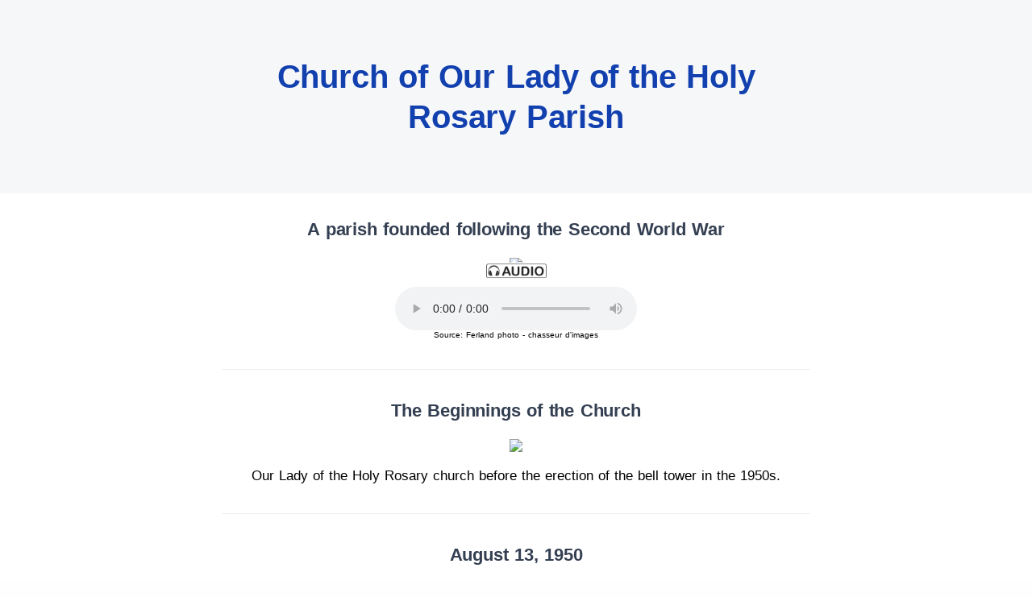

--- FILE ---
content_type: text/html; charset=UTF-8
request_url: https://baladodiscovery.com/circuits/1185/poi/13332/church-of-our-lady-of-the-holy-rosary-parish
body_size: 11523
content:

<script type="text/javascript">

	function getBasePath() {
	    return "https://baladodiscovery.com/public/";
	}

	function getInnerText(obj) {
	    var hasInnerText = (obj.innerText != undefined) ? true : false;

	    if(!hasInnerText){
	        return obj.textContent;
	    } else {
	        return obj.innerText;
	    }
	}

	function array2json(arr) {
		var parts = [];
		var is_list = (Object.prototype.toString.apply(arr) === '[object Array]');

		for(var key in arr) {
			var value = arr[key];
			if(typeof value == "object") { //Custom handling for arrays
				if(is_list) parts.push(array2json(value)); /* :RECURSION: */
				else parts[key] = array2json(value); /* :RECURSION: */
			}
			else {
				var str = "";
				if(!is_list) str = '"' + key + '":';

				//Custom handling for multiple data types
				if(typeof value == "number") str += value; //Numbers
				else if(value === false) str += 'false'; //The booleans
				else if(value === true) str += 'true';
				else str += '"' + value + '"'; //All other things
				// :TODO: Is there any more datatype we should be in the lookout for? (Functions?)

				parts.push(str);
			}
		}
		var json = parts.join(",");

		if(is_list) return '[' + json + ']';//Return numerical JSON
		return '{' + json + '}';//Return associative JSON
	}

</script>
<!DOCTYPE html>
<html class="no-js" lang="en">
<head>
  <!-- Start cookieyes banner --> 
  <script id="cookieyes" type="text/javascript" src="https://cdn-cookieyes.com/client_data/76954e146c8540242eef1d17/script.js"></script> 
  <script id="cookieyes" type="text/javascript" src="https://cdn-cookieyes.com/client_data/70537eccbc0631d9ea23f000/script.js"></script> 
  <script id="cookieyes" type="text/javascript" src="https://cdn-cookieyes.com/client_data/a7e519568934194f26ccecf0/script.js"></script>
  <!-- End cookieyes banner -->
  <meta charset="utf-8">
  <meta http-equiv="X-UA-Compatible" content="IE=edge">
  <meta property="fb:admins" content="625825949"/>
  <meta property="fb:admins" content="1246285854"/>
  <meta property="fb:app_id" content="359098887509508"/>
<!-- Google tag (gtag.js) -->
  <script async src="https://www.googletagmanager.com/gtag/js?id=G-081141TG69"></script>
  <script>
    window.dataLayer = window.dataLayer || [];
    function gtag(){dataLayer.push(arguments);}
    gtag('js', new Date());
  
    gtag('config', 'G-081141TG69');
  </script>

  <meta name="viewport" content="width=device-width, initial-scale=1.0, maximum-scale=1.0, user-scalable=no" />
  <script src="https://cdnjs.cloudflare.com/ajax/libs/jquery/3.6.0/jquery.min.js" integrity="sha512-894YE6QWD5I59HgZOGReFYm4dnWc1Qt5NtvYSaNcOP+u1T9qYdvdihz0PPSiiqn/+/3e7Jo4EaG7TubfWGUrMQ==" crossorigin="anonymous"></script>

  <meta name='robots' content='index, follow, max-image-preview:large, max-snippet:-1, max-video-preview:-1' />
	<style>img:is([sizes="auto" i], [sizes^="auto," i]) { contain-intrinsic-size: 3000px 1500px }</style>
	
	<!-- This site is optimized with the Yoast SEO plugin v26.0 - https://yoast.com/wordpress/plugins/seo/ -->
	<title>Church of Our Lady of the Holy Rosary Parish | BaladoDiscovery</title>
	<meta name="description" content="Ferland photo - chasseur d&#039;images" />
	<link rel="canonical" href="https://baladodiscovery.com/circuits/1185/poi/13332/church-of-our-lady-of-the-holy-rosary-parish" />
	<meta property="og:locale" content="en_US" />
	<meta property="og:type" content="article" />
	<meta property="og:title" content="Church of Our Lady of the Holy Rosary Parish | BaladoDiscovery" />
	<meta property="og:description" content="Ferland photo - chasseur d&#039;images" />
	<meta property="og:url" content="https://baladodiscovery.com/circuits/1185/poi/13332/church-of-our-lady-of-the-holy-rosary-parish" />
	<meta property="og:site_name" content="BaladoDiscovery" />
	<meta property="article:publisher" content="https://www.facebook.com/BaladoDecouverte" />
	<meta property="article:modified_time" content="2022-06-18T23:06:00+00:00" />
	<meta property="og:image" content="https://media.baladodecouverte.com/516/thumb_6317b7b796ad8.jpg" />
	<meta property="og:image:width" content="1431" />
	<meta property="og:image:height" content="1920" />
	<meta property="og:image:type" content="image/jpeg" />
	<meta name="twitter:card" content="summary_large_image" />
	<meta name="twitter:site" content="@BaladoFr" />
	<script type="application/ld+json" class="yoast-schema-graph">{"@context":"https://schema.org","@graph":[{"@type":"WebPage","@id":"https://baladodiscovery.com/points-of-interest","url":"https://baladodiscovery.com/points-of-interest","name":"Points of Interest - BaladoDiscovery","isPartOf":{"@id":"https://baladodiscovery.com/#website"},"primaryImageOfPage":{"@id":"https://baladodiscovery.com/points-of-interest#primaryimage"},"image":{"@id":"https://baladodiscovery.com/points-of-interest#primaryimage"},"thumbnailUrl":"https://baladodiscovery.com/wp-content/uploads/2022/03/balado-decouverte-tour-88.jpg","datePublished":"2022-03-03T20:45:45+00:00","dateModified":"2022-06-18T23:06:00+00:00","breadcrumb":{"@id":"https://baladodiscovery.com/points-of-interest#breadcrumb"},"inLanguage":"en-US","potentialAction":[{"@type":"ReadAction","target":["https://baladodiscovery.com/points-of-interest"]}]},{"@type":"ImageObject","inLanguage":"en-US","@id":"https://baladodiscovery.com/points-of-interest#primaryimage","url":"https://baladodiscovery.com/wp-content/uploads/2022/03/balado-decouverte-tour-88.jpg","contentUrl":"https://baladodiscovery.com/wp-content/uploads/2022/03/balado-decouverte-tour-88.jpg","width":1431,"height":1920},{"@type":"BreadcrumbList","@id":"https://baladodiscovery.com/points-of-interest#breadcrumb","itemListElement":[{"@type":"ListItem","position":1,"name":"Accueil","item":"https://baladodiscovery.com/"},{"@type":"ListItem","position":2,"name":"Points of Interest"}]},{"@type":"WebSite","@id":"https://baladodiscovery.com/#website","url":"https://baladodiscovery.com/","name":"BaladoDiscovery","description":"Circuits interactifs guidés par GPS","publisher":{"@id":"https://baladodiscovery.com/#organization"},"potentialAction":[{"@type":"SearchAction","target":{"@type":"EntryPoint","urlTemplate":"https://baladodiscovery.com/?s={search_term_string}"},"query-input":{"@type":"PropertyValueSpecification","valueRequired":true,"valueName":"search_term_string"}}],"inLanguage":"en-US"},{"@type":"Organization","@id":"https://baladodiscovery.com/#organization","name":"BaladoDécouverte","url":"https://baladodiscovery.com/","logo":{"@type":"ImageObject","inLanguage":"en-US","@id":"https://baladodiscovery.com/#/schema/logo/image/","url":"https://baladodiscovery.com/wp-content/uploads/2022/01/logo-balado-decouverte-dm-blanc-crop69.svg","contentUrl":"https://baladodiscovery.com/wp-content/uploads/2022/01/logo-balado-decouverte-dm-blanc-crop69.svg","width":582,"height":173,"caption":"BaladoDécouverte"},"image":{"@id":"https://baladodiscovery.com/#/schema/logo/image/"},"sameAs":["https://www.facebook.com/BaladoDecouverte","https://x.com/BaladoFr"]}]}</script>
	<!-- / Yoast SEO plugin. -->


<link rel='dns-prefetch' href='//baladodecouverte.com' />
<link rel='dns-prefetch' href='//cdn.jsdelivr.net' />
<link href='https://fonts.gstatic.com' crossorigin rel='preconnect' />
<link rel='stylesheet' id='wpml-legacy-horizontal-list-0-css' href='https://baladodiscovery.com/wp-content/plugins/sitepress-multilingual-cms/templates/language-switchers/legacy-list-horizontal/style.min.css?ver=1' type='text/css' media='all' />
<link rel='stylesheet' id='bootstrapIcons-css' href='https://cdn.jsdelivr.net/npm/bootstrap-icons@1.7.1/font/bootstrap-icons.css?ver=1.7.1' type='text/css' media='all' />
<link rel='stylesheet' id='theme-css' href='https://baladodiscovery.com/wp-content/themes/balado/theme/css/b5st.css' type='text/css' media='all' />
<link rel='stylesheet' id='balado-plugin-css' href='https://baladodiscovery.com/wp-content/themes/balado/assets/css/plugins.css' type='text/css' media='all' />
<link rel='stylesheet' id='balado-css' href='https://baladodiscovery.com/wp-content/themes/balado/assets/css/style.css?ver=1' type='text/css' media='all' />
<link rel='stylesheet' id='color-css' href='https://baladodiscovery.com/wp-content/themes/balado/assets/css/color.css' type='text/css' media='all' />
<script type="text/javascript" id="wpml-cookie-js-extra">
/* <![CDATA[ */
var wpml_cookies = {"wp-wpml_current_language":{"value":"en","expires":1,"path":"\/"}};
var wpml_cookies = {"wp-wpml_current_language":{"value":"en","expires":1,"path":"\/"}};
/* ]]> */
</script>
<script type="text/javascript" src="https://baladodiscovery.com/wp-content/plugins/sitepress-multilingual-cms/res/js/cookies/language-cookie.js?ver=476000" id="wpml-cookie-js" defer="defer" data-wp-strategy="defer"></script>
<script type="text/javascript" id="wpml-xdomain-data-js-extra">
/* <![CDATA[ */
var wpml_xdomain_data = {"css_selector":"wpml-ls-item","ajax_url":"https:\/\/baladodiscovery.com\/wp-admin\/admin-ajax.php","current_lang":"en","_nonce":"f99a225ebd"};
/* ]]> */
</script>
<script type="text/javascript" src="https://baladodiscovery.com/wp-content/plugins/sitepress-multilingual-cms/res/js/xdomain-data.js?ver=476000" id="wpml-xdomain-data-js" defer="defer" data-wp-strategy="defer"></script>
<link rel="https://api.w.org/" href="https://baladodiscovery.com/wp-json/" /><link rel="alternate" title="JSON" type="application/json" href="https://baladodiscovery.com/wp-json/wp/v2/pages/719" /><link rel="alternate" title="oEmbed (JSON)" type="application/json+oembed" href="https://baladodiscovery.com/wp-json/oembed/1.0/embed?url=https%3A%2F%2Fbaladodiscovery.com%2Fpoints-of-interest" />
<link rel="alternate" title="oEmbed (XML)" type="text/xml+oembed" href="https://baladodiscovery.com/wp-json/oembed/1.0/embed?url=https%3A%2F%2Fbaladodiscovery.com%2Fpoints-of-interest&#038;format=xml" />
<meta name="generator" content="WPML ver:4.7.6 stt:1,4,2;" />
<meta name="generator" content="Elementor 3.32.3; features: additional_custom_breakpoints; settings: css_print_method-external, google_font-enabled, font_display-auto">
			<style>
				.e-con.e-parent:nth-of-type(n+4):not(.e-lazyloaded):not(.e-no-lazyload),
				.e-con.e-parent:nth-of-type(n+4):not(.e-lazyloaded):not(.e-no-lazyload) * {
					background-image: none !important;
				}
				@media screen and (max-height: 1024px) {
					.e-con.e-parent:nth-of-type(n+3):not(.e-lazyloaded):not(.e-no-lazyload),
					.e-con.e-parent:nth-of-type(n+3):not(.e-lazyloaded):not(.e-no-lazyload) * {
						background-image: none !important;
					}
				}
				@media screen and (max-height: 640px) {
					.e-con.e-parent:nth-of-type(n+2):not(.e-lazyloaded):not(.e-no-lazyload),
					.e-con.e-parent:nth-of-type(n+2):not(.e-lazyloaded):not(.e-no-lazyload) * {
						background-image: none !important;
					}
				}
			</style>
			<link rel="icon" href="https://baladodiscovery.com/wp-content/uploads/2022/02/cropped-balado-app-32x32.png" sizes="32x32" />
<link rel="icon" href="https://baladodiscovery.com/wp-content/uploads/2022/02/cropped-balado-app-192x192.png" sizes="192x192" />
<link rel="apple-touch-icon" href="https://baladodiscovery.com/wp-content/uploads/2022/02/cropped-balado-app-180x180.png" />
<meta name="msapplication-TileImage" content="https://baladodiscovery.com/wp-content/uploads/2022/02/cropped-balado-app-270x270.png" />
<noscript><style id="rocket-lazyload-nojs-css">.rll-youtube-player, [data-lazy-src]{display:none !important;}</style></noscript></head><script type='text/javascript' src='https://baladodiscovery.com/wp-content/themes/balado/assets/js/jwplayer.js'></script>
<script>
  jwplayer.key = "BSKywB1RpGg+OEnnGsXubJ3abxfkviGjTVx5IA==";
</script>

<section class="wrapper bg-gray">
  <div class="container pt-10 pt-md-12 pb-4 text-center">
    <div class="row">
      <div class="col-lg-8 col-xxl-7 mb-8 mx-auto text-center ">
        <h1 class="display-3" style="color:#1240AF">Church of Our Lady of the Holy Rosary Parish</h1>
      </div>
    </div>
  </div>
</section>
<section class="wrapper bg-white">
  <div class="container pb-4 text-center">
    <div class="row">
      <!-- <div class="col-lg-8 col-xxl-7 mb-8 mx-auto text-center ">
        <h1 class="display-3" style="color:#1240AF">Church of Our Lady of the Holy Rosary Parish</h1>
      </div> -->
      <div class="col-lg-8 mx-auto ">
        <div class="contents-container">
                                <div class="row spacer-bottom-lg">
              <div class="col-md-12">
                <h3 class="spacer-bottom-md">A parish founded following the Second World War</h3>
                <div style="font-size:17px">
                                    <div class="img-responsive">
                      <a href="https://baladodiscovery.com/circuit-images/6317b7b796ad8" target="_blank"> <img class="img-responsive content-image" src="https://media.baladodecouverte.com/516/thumb_6317b7b796ad8.jpg" /> </a>
                      <div><img class="content-type-icon" src="https://baladodiscovery.com/public/assets/images/audio-balado-icone.png" style="width: 75px;" /></div>
                      <div>
                        <audio controls controlsList="nofullscreen nodownload noremote" class="audio-controls">
                          <source src="https://media.baladodecouverte.com/516/6317b7b796ad8.mp3" type="audio/mp3">
                        </audio>
                                                  <p style="font-size:10px;">Source: Ferland photo - chasseur d'images</p>
                                              </div>
                    </div>

                                  </div>
              </div>
            </div>
            <hr>                      <div class="row spacer-bottom-lg">
              <div class="col-md-12">
                <h3 class="spacer-bottom-md">The Beginnings of the Church </h3>
                <div style="font-size:17px">
                                    <a href="https://baladodiscovery.com/circuit-images/6318acc839341" target="_blank"> <img class="content-image content-image-only" src="https://media.baladodecouverte.com/516/6318acc839341.jpg" /> </a>
                    <div class="spacer-top-md"><p>Our Lady of the Holy Rosary church before the erection of the bell tower in the 1950s.</p></div>
                                  </div>
              </div>
            </div>
            <hr>                      <div class="row spacer-bottom-lg">
              <div class="col-md-12">
                <h3 class="spacer-bottom-md">August 13, 1950</h3>
                <div style="font-size:17px">
                                    <a href="https://baladodiscovery.com/circuit-images/6318ad2a60c5c" target="_blank"> <img class="content-image content-image-only" src="https://media.baladodecouverte.com/516/6318ad2a60c5c.jpg" /> </a>
                    <div class="spacer-top-md"><p>A celebration took place on August 13, 1950, for the blessing of the church by Bishop Papineau and to introduce the new priest Albéric Lalande.</p></div>
                                  </div>
              </div>
            </div>
                                  <div class="row spacer-bottom-lg">
              <div class="col-md-12">
                <h3 class="spacer-bottom-md">The blessing of the bells </h3>
                <div style="font-size:17px">
                                    <a href="https://baladodiscovery.com/circuit-images/6318ad6417416" target="_blank"> <img class="content-image content-image-only" src="https://media.baladodecouverte.com/516/6318ad6417416.jpg" /> </a>
                    <div class="spacer-top-md"><p>The blessing of the bells took place in May 1965.</p></div>
                                  </div>
              </div>
            </div>
                      
        </div>

      </div>
    </div>
  </div>
  <!-- /.container -->
</section>
<!-- /section -->

<section class="bg-gray py-10">
  <div class="container text-center">
    <div class="row">
      <div class="col-lg-8 mx-auto">
        <div>

          <h3 data-cue="bfadeIn" data-delay="0" class="mb-5">
            Extract of<br />
            <span class="text-dark">
              <a href="https://baladodiscovery.com/circuits/1185/from-mascouche-rapids-to-terrebonne-heights">From Mascouche Rapids to Terrebonne Heights</a>            </span>

          </h3>
          <div id="full-tour-ad-left">
            <a href="https://baladodiscovery.com/circuits/1185/from-mascouche-rapids-to-terrebonne-heights">
              <div data-cue="bfadeIn" data-delay="150" class="col-9 mx-auto full-tour-ad-image">
                <img src="https://baladodiscovery.com/public/assets/upload_pic/resized_1655852980.jpg"  id="circuit-image-poi" width="98%" alt="From Mascouche Rapids to Terrebonne Heights" title="From Mascouche Rapids to Terrebonne Heights" />                <img class="full-tour-ad-iphone" src="https://baladodiscovery.com/wp-content/themes/balado/assets/img/phone-frame.png" alt="image circuit" />
              </div>

            </a>
            <br>
            <h5 class="h6 fw-normal mb-0">Presented by : English Community Organization of Lanaudière (ECOL)</h5>

          </div>
        </div>
        
        </div>
            </div>
          </div>
        </section>
        <section class="bg-white py-10">
        <div class="container text-center">
          <div class="row">
            <div class="col-lg-8 mx-auto">
        <div id="poi-map"></div>

        <div class="btn-group-xl" role="group" aria-label="Basic example">
          <a id="directions-button" class="btn btn-large btn-red my-2 mx-2 rounded-pill mb-0" href="#" target="_blank">Get There</a>
          <div class="copy-msg" style="display:none;">Link copied successfully!</div>
<div id="dropDownShare" class="dropdown text-center share-dropdown mb-0 btn-group">
<button class="btn btn-large my-2 mx-2 btn-blue rounded-pill btn-icon mx-auto mx-lg-0 btn-icon-start dropdown-toggle mb-0 me-0" data-bs-toggle="dropdown" aria-haspopup="true" aria-expanded="false">
        <i class="uil uil-share-alt"></i>Share this Point of Interest</button>
    <div class="text-center dropdown-menu">
        <a class="dropdown-item" target="_blank" href="https://twitter.com/intent/tweet?text=https://baladodiscovery.com/circuits/1185/poi/13332/church-of-our-lady-of-the-holy-rosary-parish"><svg xmlns="http://www.w3.org/2000/svg" width="20" height="24" viewBox="0 0 20 24"><path fill="currentColor" d="M8.5 2h2.5L11 2h-2.5zM13 2h2.5L15.5 2h-2.5zM10.5 2h5v0h-5zM8.5 2h5v0h-5zM10 2h3.5L13.5 2h-3.5z"><animate fill="freeze" attributeName="d" dur="0.8s" keyTimes="0;0.3;0.5;1" values="M8.5 2h2.5L11 2h-2.5zM13 2h2.5L15.5 2h-2.5zM10.5 2h5v0h-5zM8.5 2h5v0h-5zM10 2h3.5L13.5 2h-3.5z;M8.5 2h2.5L11 22h-2.5zM13 2h2.5L15.5 22h-2.5zM10.5 2h5v2h-5zM8.5 20h5v2h-5zM10 2h3.5L13.5 22h-3.5z;M8.5 2h2.5L11 22h-2.5zM13 2h2.5L15.5 22h-2.5zM10.5 2h5v2h-5zM8.5 20h5v2h-5zM10 2h3.5L13.5 22h-3.5z;M1 2h2.5L18.5 22h-2.5zM5.5 2h2.5L23 22h-2.5zM3 2h5v2h-5zM16 20h5v2h-5zM18.5 2h3.5L5 22h-3.5z"/></path></svg></a>
        <a class="dropdown-item" target="_blank" href="https://www.facebook.com/sharer/sharer.php?u=https://baladodiscovery.com/circuits/1185/poi/13332/church-of-our-lady-of-the-holy-rosary-parish"><i class="uil uil-facebook-f"></i>Facebook</a>
        <a class="dropdown-item" target="_blank" href="https://www.linkedin.com/shareArticle?mini=true&url=https://baladodiscovery.com/circuits/1185/poi/13332/church-of-our-lady-of-the-holy-rosary-parish"><i class="uil uil-linkedin"></i>Linkedin</a>
        <a class="dropdown-item" target="_blank" href="/cdn-cgi/l/email-protection#[base64]"><i class="uil uil-envelope"></i></i>E-mail</a>
        <button id="btnCopyLink" class="dropdown-item" onclick="copylink('https://baladodiscovery.com/circuits/1185/poi/13332/church-of-our-lady-of-the-holy-rosary-parish');$('.copy-msg').fadeIn().delay(3000).fadeOut();"><i class="uil uil-copy"></i>Copy Link</button>
    </div>
    <!--/.dropdown-menu -->
</div>
<!--/.share-dropdown -->

<script data-cfasync="false" src="/cdn-cgi/scripts/5c5dd728/cloudflare-static/email-decode.min.js"></script><script>
function copylink(share_url) {
  navigator.clipboard.writeText(share_url);
}
</script>

        </div>


        <hr>
        <div class="mt-6">
          <div class="spacer-top-md spacer-bottom-md text-center ">
            <a href="https://baladodiscovery.com">
              <img alt="logo" width="275" src="https://baladodiscovery.com/public/assets/images/Logo-Balado-Decouverte-Noir-en.png" />
            </a>
          </div>
          <span data-cue="bfadeIn" data-delay="300" id="full_tour_ad_part" class="text-dark opacity-50 fs-16">
          Download the BaladoDiscovery app (for <a class="text-dark text-underline" href="https://play.google.com/store/apps/details?id=com.cinaxdev.balado" onclick="window.open(this.href); return false;">Android</a> and <a class="text-dark text-underline" href="https://apps.apple.com/ca/app/baladod%C3%A9couverte/id642622426?l=fr" onclick="window.open(this.href); return false;">iOS</a>) and access the largest network of self-guided tour experiences in Canada.    </span>
        </div>
      </div>
    </div>
  </div>
</section>
<!-- AddThis (async loaded) -->
<script type="text/javascript">
  var loadedAddThis = false;
  $("html").mousemove(function() {
    if (!loadedAddThis) {
      $.getScript("https://s7.addthis.com/js/250/addthis_widget.js?domready=1", function(d, s) {
        addthis.init();
      });
    }
    loadedAddThis = true;
  });
</script>

<!-- Leaflet -->
<link rel="stylesheet" href="https://unpkg.com/leaflet@1.7.1/dist/leaflet.css" integrity="sha512-xodZBNTC5n17Xt2atTPuE1HxjVMSvLVW9ocqUKLsCC5CXdbqCmblAshOMAS6/keqq/sMZMZ19scR4PsZChSR7A==" crossorigin="" />
<script src="https://unpkg.com/leaflet@1.7.1/dist/leaflet.js" integrity="sha512-XQoYMqMTK8LvdxXYG3nZ448hOEQiglfqkJs1NOQV44cWnUrBc8PkAOcXy20w0vlaXaVUearIOBhiXZ5V3ynxwA==" crossorigin=""></script>

<script>
  $(document).ready(function() {
    var map;
    var useCustomMap = 0;
    var dragging = screen.width <= 699 ? false : true;
    if (useCustomMap) {
      var customMapMetadata = JSON.parse('');
      $("#directions-button").attr('href', 'https://www.google.com/maps?saddr=My+Position&daddr=' + customMapMetadata.starting_poi_lat + ',' + customMapMetadata.starting_poi_long);
      map = L.map('poi-map', {
        center: [customMapMetadata.starting_poi_lat, customMapMetadata.starting_poi_long],
        zoom: 16,
        maxZoom: 17,
        scrollWheelZoom: false,
        dragging: dragging
      });
      L.tileLayer('https://{s}.tile.openstreetmap.org/{z}/{x}/{y}.png').addTo(map);
      L.marker([customMapMetadata.starting_poi_lat, customMapMetadata.starting_poi_long]).addTo(map)
      .bindPopup('Church of Our Lady of the Holy Rosary Parish')
      .openPopup();
//ajusté le 18 avril 2024 pour montrer le starting POI
      // map = L.map('poi-map', {
      //   minZoom: 0,
      //   maxZoom: 4,
      //   zoom: 2,
      //   scrollWheelZoom: false,
      //   dragging: dragging,
      //   center: [45.7327472323124, -73.65035533682094],
      //   crs: L.CRS.Simple
      // });

//       var w = customMapMetadata.width,
//         h = customMapMetadata.height,
//         url = customMapMetadata.imageUrl;
// 
//       var southWest = map.unproject([0, h], map.getMaxZoom() - 1);
//       var northEast = map.unproject([w, 0], map.getMaxZoom() - 1);
//       var bounds = new L.LatLngBounds(southWest, northEast);
//       L.imageOverlay(url, bounds).addTo(map);
//       map.setMaxBounds(bounds.pad(0.2));
    } else {
      $("#directions-button").attr('href', 'https://www.google.com/maps?saddr=My+Position&daddr=' + '45.7327472323124,-73.65035533682094');

      map = L.map('poi-map', {
        center: [45.7327472323124, -73.65035533682094],
        zoom: 16,
        maxZoom: 17,
        scrollWheelZoom: false,
        dragging: dragging
      });
      L.tileLayer('https://{s}.tile.openstreetmap.org/{z}/{x}/{y}.png').addTo(map);
      L.marker([45.7327472323124, -73.65035533682094]).addTo(map)
      .bindPopup('Church of Our Lady of the Holy Rosary Parish')
      .openPopup();
    }

    
  });

  document.addEventListener("play", function(evt) {
     if(this.$AudioPlaying && this.$AudioPlaying !== evt.target){
        $('audio').each(function() { this.pause(); });
        $('video').each(function() { this.pause(); });
      }
     this.$AudioPlaying = evt.target;
     this.$AudioPlaying.play();
  }, true);
</script>
<style>

  a.panoramaLogo{
    display: block;
    position: relative;
  }
  a.panoramaLogo:after {
    display: block;
    position: absolute;
    content: '';
    width: 174px;
    height: 150px;
    left: 50%;
    top: 50%;
    transform: translate(-50%,-50%);
    background: transparent url('https://baladodiscovery.com/wp-content/themes/balado/assets/img/360-white-250px.png') no-repeat;
  }

  .contents-container .row{
    display: block;
  }

  .spacer-bottom-md{
    margin: 20px 0px;
  }
  .spacer-bottom-lg{
    margin: 30px 0px;
  }

  hr {
    margin: 1.8rem 0px;
  }

  .contents-container {
    color: #000;
  }

  img.img-responsive,
  .img-responsive img{
    max-height: 600px;
    margin-bottom: 0px !important;
  }

  .content-image-only{
    margin-bottom: 20px;
    max-height: 600px;
  }

  @media (max-width: 450px) {
    .content-image-only{
      max-height: 400px;
    }
  }

  .text-dark a {
    text-decoration: underline;
    color: var(--color-dark);
  }

  #circuit-image-poi {
    position: absolute;
    top: 0px;
    left: 0px;
    width: 100%;
    height: 100%;
    z-index: 0;
  }

  .full-tour-ad-image {
    position: relative;
  }

  .full-tour-ad-iphone {
    position: relative;
    width: 100%;
    height: auto;
    z-index: 9;
  }

  #poi-map {
    width: 100%;
    height: 300px;
    margin-bottom: 30px;
  }

  .contents-container img {
    margin-bottom: 20px;
  }
</style>

<script src="https://cdn.jsdelivr.net/npm/bootstrap@5.1.1/dist/js/bootstrap.bundle.min.js" integrity="sha384-/bQdsTh/da6pkI1MST/rWKFNjaCP5gBSY4sEBT38Q/9RBh9AH40zEOg7Hlq2THRZ" crossorigin="anonymous"></script>
<script src="https://baladodiscovery.com/wp-content/themes/balado/assets/js/plugins.js"></script>

<script src="https://baladodiscovery.com/wp-content/themes/balado/assets/js/theme.js"></script>
<div id="fb-root"></div>
<script async defer crossorigin="anonymous" src="https://connect.facebook.net/en_US/sdk.js#xfbml=1&version=v23.0&appId=359098887509508&autoLogAppEvents=1" nonce="FukZED05"></script>


<script>
jQuery( document ).ready(function() {
   $("#mc4wp-label").text("Enter your email");
   $("#mc4wp-btn").val("Subscribe");
});
</script>
<script type="speculationrules">
{"prefetch":[{"source":"document","where":{"and":[{"href_matches":"\/*"},{"not":{"href_matches":["\/wp-*.php","\/wp-admin\/*","\/wp-content\/uploads\/*","\/wp-content\/*","\/wp-content\/plugins\/*","\/wp-content\/themes\/balado\/*","\/*\\?(.+)"]}},{"not":{"selector_matches":"a[rel~=\"nofollow\"]"}},{"not":{"selector_matches":".no-prefetch, .no-prefetch a"}}]},"eagerness":"conservative"}]}
</script>
			<script>
				const lazyloadRunObserver = () => {
					const lazyloadBackgrounds = document.querySelectorAll( `.e-con.e-parent:not(.e-lazyloaded)` );
					const lazyloadBackgroundObserver = new IntersectionObserver( ( entries ) => {
						entries.forEach( ( entry ) => {
							if ( entry.isIntersecting ) {
								let lazyloadBackground = entry.target;
								if( lazyloadBackground ) {
									lazyloadBackground.classList.add( 'e-lazyloaded' );
								}
								lazyloadBackgroundObserver.unobserve( entry.target );
							}
						});
					}, { rootMargin: '200px 0px 200px 0px' } );
					lazyloadBackgrounds.forEach( ( lazyloadBackground ) => {
						lazyloadBackgroundObserver.observe( lazyloadBackground );
					} );
				};
				const events = [
					'DOMContentLoaded',
					'elementor/lazyload/observe',
				];
				events.forEach( ( event ) => {
					document.addEventListener( event, lazyloadRunObserver );
				} );
			</script>
			<script type="text/javascript" id="rocket-browser-checker-js-after">
/* <![CDATA[ */
"use strict";var _createClass=function(){function defineProperties(target,props){for(var i=0;i<props.length;i++){var descriptor=props[i];descriptor.enumerable=descriptor.enumerable||!1,descriptor.configurable=!0,"value"in descriptor&&(descriptor.writable=!0),Object.defineProperty(target,descriptor.key,descriptor)}}return function(Constructor,protoProps,staticProps){return protoProps&&defineProperties(Constructor.prototype,protoProps),staticProps&&defineProperties(Constructor,staticProps),Constructor}}();function _classCallCheck(instance,Constructor){if(!(instance instanceof Constructor))throw new TypeError("Cannot call a class as a function")}var RocketBrowserCompatibilityChecker=function(){function RocketBrowserCompatibilityChecker(options){_classCallCheck(this,RocketBrowserCompatibilityChecker),this.passiveSupported=!1,this._checkPassiveOption(this),this.options=!!this.passiveSupported&&options}return _createClass(RocketBrowserCompatibilityChecker,[{key:"_checkPassiveOption",value:function(self){try{var options={get passive(){return!(self.passiveSupported=!0)}};window.addEventListener("test",null,options),window.removeEventListener("test",null,options)}catch(err){self.passiveSupported=!1}}},{key:"initRequestIdleCallback",value:function(){!1 in window&&(window.requestIdleCallback=function(cb){var start=Date.now();return setTimeout(function(){cb({didTimeout:!1,timeRemaining:function(){return Math.max(0,50-(Date.now()-start))}})},1)}),!1 in window&&(window.cancelIdleCallback=function(id){return clearTimeout(id)})}},{key:"isDataSaverModeOn",value:function(){return"connection"in navigator&&!0===navigator.connection.saveData}},{key:"supportsLinkPrefetch",value:function(){var elem=document.createElement("link");return elem.relList&&elem.relList.supports&&elem.relList.supports("prefetch")&&window.IntersectionObserver&&"isIntersecting"in IntersectionObserverEntry.prototype}},{key:"isSlowConnection",value:function(){return"connection"in navigator&&"effectiveType"in navigator.connection&&("2g"===navigator.connection.effectiveType||"slow-2g"===navigator.connection.effectiveType)}}]),RocketBrowserCompatibilityChecker}();
/* ]]> */
</script>
<script type="text/javascript" id="rocket-preload-links-js-extra">
/* <![CDATA[ */
var RocketPreloadLinksConfig = {"excludeUris":"\/connexion|\/mot-de-passe-oublie|\/connection|\/acceso|\/contenu-image-seul|\/circuit-image|\/|\/forgot-your-password|\/contrasena-olvidada|\/(?:.+\/)?feed(?:\/(?:.+\/?)?)?$|\/(?:.+\/)?embed\/|\/(index.php\/)?(.*)wp-json(\/.*|$)|\/refer\/|\/go\/|\/recommend\/|\/recommends\/","usesTrailingSlash":"","imageExt":"jpg|jpeg|gif|png|tiff|bmp|webp|avif|pdf|doc|docx|xls|xlsx|php","fileExt":"jpg|jpeg|gif|png|tiff|bmp|webp|avif|pdf|doc|docx|xls|xlsx|php|html|htm","siteUrl":"https:\/\/baladodiscovery.com","onHoverDelay":"100","rateThrottle":"3"};
/* ]]> */
</script>
<script type="text/javascript" id="rocket-preload-links-js-after">
/* <![CDATA[ */
(function() {
"use strict";var r="function"==typeof Symbol&&"symbol"==typeof Symbol.iterator?function(e){return typeof e}:function(e){return e&&"function"==typeof Symbol&&e.constructor===Symbol&&e!==Symbol.prototype?"symbol":typeof e},e=function(){function i(e,t){for(var n=0;n<t.length;n++){var i=t[n];i.enumerable=i.enumerable||!1,i.configurable=!0,"value"in i&&(i.writable=!0),Object.defineProperty(e,i.key,i)}}return function(e,t,n){return t&&i(e.prototype,t),n&&i(e,n),e}}();function i(e,t){if(!(e instanceof t))throw new TypeError("Cannot call a class as a function")}var t=function(){function n(e,t){i(this,n),this.browser=e,this.config=t,this.options=this.browser.options,this.prefetched=new Set,this.eventTime=null,this.threshold=1111,this.numOnHover=0}return e(n,[{key:"init",value:function(){!this.browser.supportsLinkPrefetch()||this.browser.isDataSaverModeOn()||this.browser.isSlowConnection()||(this.regex={excludeUris:RegExp(this.config.excludeUris,"i"),images:RegExp(".("+this.config.imageExt+")$","i"),fileExt:RegExp(".("+this.config.fileExt+")$","i")},this._initListeners(this))}},{key:"_initListeners",value:function(e){-1<this.config.onHoverDelay&&document.addEventListener("mouseover",e.listener.bind(e),e.listenerOptions),document.addEventListener("mousedown",e.listener.bind(e),e.listenerOptions),document.addEventListener("touchstart",e.listener.bind(e),e.listenerOptions)}},{key:"listener",value:function(e){var t=e.target.closest("a"),n=this._prepareUrl(t);if(null!==n)switch(e.type){case"mousedown":case"touchstart":this._addPrefetchLink(n);break;case"mouseover":this._earlyPrefetch(t,n,"mouseout")}}},{key:"_earlyPrefetch",value:function(t,e,n){var i=this,r=setTimeout(function(){if(r=null,0===i.numOnHover)setTimeout(function(){return i.numOnHover=0},1e3);else if(i.numOnHover>i.config.rateThrottle)return;i.numOnHover++,i._addPrefetchLink(e)},this.config.onHoverDelay);t.addEventListener(n,function e(){t.removeEventListener(n,e,{passive:!0}),null!==r&&(clearTimeout(r),r=null)},{passive:!0})}},{key:"_addPrefetchLink",value:function(i){return this.prefetched.add(i.href),new Promise(function(e,t){var n=document.createElement("link");n.rel="prefetch",n.href=i.href,n.onload=e,n.onerror=t,document.head.appendChild(n)}).catch(function(){})}},{key:"_prepareUrl",value:function(e){if(null===e||"object"!==(void 0===e?"undefined":r(e))||!1 in e||-1===["http:","https:"].indexOf(e.protocol))return null;var t=e.href.substring(0,this.config.siteUrl.length),n=this._getPathname(e.href,t),i={original:e.href,protocol:e.protocol,origin:t,pathname:n,href:t+n};return this._isLinkOk(i)?i:null}},{key:"_getPathname",value:function(e,t){var n=t?e.substring(this.config.siteUrl.length):e;return n.startsWith("/")||(n="/"+n),this._shouldAddTrailingSlash(n)?n+"/":n}},{key:"_shouldAddTrailingSlash",value:function(e){return this.config.usesTrailingSlash&&!e.endsWith("/")&&!this.regex.fileExt.test(e)}},{key:"_isLinkOk",value:function(e){return null!==e&&"object"===(void 0===e?"undefined":r(e))&&(!this.prefetched.has(e.href)&&e.origin===this.config.siteUrl&&-1===e.href.indexOf("?")&&-1===e.href.indexOf("#")&&!this.regex.excludeUris.test(e.href)&&!this.regex.images.test(e.href))}}],[{key:"run",value:function(){"undefined"!=typeof RocketPreloadLinksConfig&&new n(new RocketBrowserCompatibilityChecker({capture:!0,passive:!0}),RocketPreloadLinksConfig).init()}}]),n}();t.run();
}());
/* ]]> */
</script>
<script type="text/javascript" src="https://www.google.com/recaptcha/api.js?render=6Leh6n4eAAAAAEY52VHbLc7-zwemWONVHPsRG7gW&amp;ver=3.0" id="google-recaptcha-js"></script>
<script type="text/javascript" src="https://baladodiscovery.com/wp-includes/js/dist/vendor/wp-polyfill.min.js?ver=3.15.0" id="wp-polyfill-js"></script>
<script type="text/javascript" id="wpcf7-recaptcha-js-before">
/* <![CDATA[ */
var wpcf7_recaptcha = {
    "sitekey": "6Leh6n4eAAAAAEY52VHbLc7-zwemWONVHPsRG7gW",
    "actions": {
        "homepage": "homepage",
        "contactform": "contactform"
    }
};
/* ]]> */
</script>
<script type="text/javascript" src="https://baladodiscovery.com/wp-content/plugins/contact-form-7/modules/recaptcha/index.js?ver=6.1.4" id="wpcf7-recaptcha-js"></script>
<script>window.lazyLoadOptions=[{elements_selector:"img[data-lazy-src],.rocket-lazyload",data_src:"lazy-src",data_srcset:"lazy-srcset",data_sizes:"lazy-sizes",class_loading:"lazyloading",class_loaded:"lazyloaded",threshold:300,callback_loaded:function(element){if(element.tagName==="IFRAME"&&element.dataset.rocketLazyload=="fitvidscompatible"){if(element.classList.contains("lazyloaded")){if(typeof window.jQuery!="undefined"){if(jQuery.fn.fitVids){jQuery(element).parent().fitVids()}}}}}},{elements_selector:".rocket-lazyload",data_src:"lazy-src",data_srcset:"lazy-srcset",data_sizes:"lazy-sizes",class_loading:"lazyloading",class_loaded:"lazyloaded",threshold:300,}];window.addEventListener('LazyLoad::Initialized',function(e){var lazyLoadInstance=e.detail.instance;if(window.MutationObserver){var observer=new MutationObserver(function(mutations){var image_count=0;var iframe_count=0;var rocketlazy_count=0;mutations.forEach(function(mutation){for(var i=0;i<mutation.addedNodes.length;i++){if(typeof mutation.addedNodes[i].getElementsByTagName!=='function'){continue}
if(typeof mutation.addedNodes[i].getElementsByClassName!=='function'){continue}
images=mutation.addedNodes[i].getElementsByTagName('img');is_image=mutation.addedNodes[i].tagName=="IMG";iframes=mutation.addedNodes[i].getElementsByTagName('iframe');is_iframe=mutation.addedNodes[i].tagName=="IFRAME";rocket_lazy=mutation.addedNodes[i].getElementsByClassName('rocket-lazyload');image_count+=images.length;iframe_count+=iframes.length;rocketlazy_count+=rocket_lazy.length;if(is_image){image_count+=1}
if(is_iframe){iframe_count+=1}}});if(image_count>0||iframe_count>0||rocketlazy_count>0){lazyLoadInstance.update()}});var b=document.getElementsByTagName("body")[0];var config={childList:!0,subtree:!0};observer.observe(b,config)}},!1)</script><script data-no-minify="1" async src="https://baladodiscovery.com/wp-content/plugins/wp-rocket/assets/js/lazyload/17.8.3/lazyload.min.js"></script></body>

</html>
<!-- This website is like a Rocket, isn't it? Performance optimized by WP Rocket. Learn more: https://wp-rocket.me --><script defer src="https://static.cloudflareinsights.com/beacon.min.js/vcd15cbe7772f49c399c6a5babf22c1241717689176015" integrity="sha512-ZpsOmlRQV6y907TI0dKBHq9Md29nnaEIPlkf84rnaERnq6zvWvPUqr2ft8M1aS28oN72PdrCzSjY4U6VaAw1EQ==" data-cf-beacon='{"version":"2024.11.0","token":"02a778fcba18434fa57df45e731d2d25","r":1,"server_timing":{"name":{"cfCacheStatus":true,"cfEdge":true,"cfExtPri":true,"cfL4":true,"cfOrigin":true,"cfSpeedBrain":true},"location_startswith":null}}' crossorigin="anonymous"></script>


--- FILE ---
content_type: text/html; charset=utf-8
request_url: https://www.google.com/recaptcha/api2/anchor?ar=1&k=6Leh6n4eAAAAAEY52VHbLc7-zwemWONVHPsRG7gW&co=aHR0cHM6Ly9iYWxhZG9kaXNjb3ZlcnkuY29tOjQ0Mw..&hl=en&v=7gg7H51Q-naNfhmCP3_R47ho&size=invisible&anchor-ms=20000&execute-ms=30000&cb=hn92k8row35u
body_size: 47887
content:
<!DOCTYPE HTML><html dir="ltr" lang="en"><head><meta http-equiv="Content-Type" content="text/html; charset=UTF-8">
<meta http-equiv="X-UA-Compatible" content="IE=edge">
<title>reCAPTCHA</title>
<style type="text/css">
/* cyrillic-ext */
@font-face {
  font-family: 'Roboto';
  font-style: normal;
  font-weight: 400;
  font-stretch: 100%;
  src: url(//fonts.gstatic.com/s/roboto/v48/KFO7CnqEu92Fr1ME7kSn66aGLdTylUAMa3GUBHMdazTgWw.woff2) format('woff2');
  unicode-range: U+0460-052F, U+1C80-1C8A, U+20B4, U+2DE0-2DFF, U+A640-A69F, U+FE2E-FE2F;
}
/* cyrillic */
@font-face {
  font-family: 'Roboto';
  font-style: normal;
  font-weight: 400;
  font-stretch: 100%;
  src: url(//fonts.gstatic.com/s/roboto/v48/KFO7CnqEu92Fr1ME7kSn66aGLdTylUAMa3iUBHMdazTgWw.woff2) format('woff2');
  unicode-range: U+0301, U+0400-045F, U+0490-0491, U+04B0-04B1, U+2116;
}
/* greek-ext */
@font-face {
  font-family: 'Roboto';
  font-style: normal;
  font-weight: 400;
  font-stretch: 100%;
  src: url(//fonts.gstatic.com/s/roboto/v48/KFO7CnqEu92Fr1ME7kSn66aGLdTylUAMa3CUBHMdazTgWw.woff2) format('woff2');
  unicode-range: U+1F00-1FFF;
}
/* greek */
@font-face {
  font-family: 'Roboto';
  font-style: normal;
  font-weight: 400;
  font-stretch: 100%;
  src: url(//fonts.gstatic.com/s/roboto/v48/KFO7CnqEu92Fr1ME7kSn66aGLdTylUAMa3-UBHMdazTgWw.woff2) format('woff2');
  unicode-range: U+0370-0377, U+037A-037F, U+0384-038A, U+038C, U+038E-03A1, U+03A3-03FF;
}
/* math */
@font-face {
  font-family: 'Roboto';
  font-style: normal;
  font-weight: 400;
  font-stretch: 100%;
  src: url(//fonts.gstatic.com/s/roboto/v48/KFO7CnqEu92Fr1ME7kSn66aGLdTylUAMawCUBHMdazTgWw.woff2) format('woff2');
  unicode-range: U+0302-0303, U+0305, U+0307-0308, U+0310, U+0312, U+0315, U+031A, U+0326-0327, U+032C, U+032F-0330, U+0332-0333, U+0338, U+033A, U+0346, U+034D, U+0391-03A1, U+03A3-03A9, U+03B1-03C9, U+03D1, U+03D5-03D6, U+03F0-03F1, U+03F4-03F5, U+2016-2017, U+2034-2038, U+203C, U+2040, U+2043, U+2047, U+2050, U+2057, U+205F, U+2070-2071, U+2074-208E, U+2090-209C, U+20D0-20DC, U+20E1, U+20E5-20EF, U+2100-2112, U+2114-2115, U+2117-2121, U+2123-214F, U+2190, U+2192, U+2194-21AE, U+21B0-21E5, U+21F1-21F2, U+21F4-2211, U+2213-2214, U+2216-22FF, U+2308-230B, U+2310, U+2319, U+231C-2321, U+2336-237A, U+237C, U+2395, U+239B-23B7, U+23D0, U+23DC-23E1, U+2474-2475, U+25AF, U+25B3, U+25B7, U+25BD, U+25C1, U+25CA, U+25CC, U+25FB, U+266D-266F, U+27C0-27FF, U+2900-2AFF, U+2B0E-2B11, U+2B30-2B4C, U+2BFE, U+3030, U+FF5B, U+FF5D, U+1D400-1D7FF, U+1EE00-1EEFF;
}
/* symbols */
@font-face {
  font-family: 'Roboto';
  font-style: normal;
  font-weight: 400;
  font-stretch: 100%;
  src: url(//fonts.gstatic.com/s/roboto/v48/KFO7CnqEu92Fr1ME7kSn66aGLdTylUAMaxKUBHMdazTgWw.woff2) format('woff2');
  unicode-range: U+0001-000C, U+000E-001F, U+007F-009F, U+20DD-20E0, U+20E2-20E4, U+2150-218F, U+2190, U+2192, U+2194-2199, U+21AF, U+21E6-21F0, U+21F3, U+2218-2219, U+2299, U+22C4-22C6, U+2300-243F, U+2440-244A, U+2460-24FF, U+25A0-27BF, U+2800-28FF, U+2921-2922, U+2981, U+29BF, U+29EB, U+2B00-2BFF, U+4DC0-4DFF, U+FFF9-FFFB, U+10140-1018E, U+10190-1019C, U+101A0, U+101D0-101FD, U+102E0-102FB, U+10E60-10E7E, U+1D2C0-1D2D3, U+1D2E0-1D37F, U+1F000-1F0FF, U+1F100-1F1AD, U+1F1E6-1F1FF, U+1F30D-1F30F, U+1F315, U+1F31C, U+1F31E, U+1F320-1F32C, U+1F336, U+1F378, U+1F37D, U+1F382, U+1F393-1F39F, U+1F3A7-1F3A8, U+1F3AC-1F3AF, U+1F3C2, U+1F3C4-1F3C6, U+1F3CA-1F3CE, U+1F3D4-1F3E0, U+1F3ED, U+1F3F1-1F3F3, U+1F3F5-1F3F7, U+1F408, U+1F415, U+1F41F, U+1F426, U+1F43F, U+1F441-1F442, U+1F444, U+1F446-1F449, U+1F44C-1F44E, U+1F453, U+1F46A, U+1F47D, U+1F4A3, U+1F4B0, U+1F4B3, U+1F4B9, U+1F4BB, U+1F4BF, U+1F4C8-1F4CB, U+1F4D6, U+1F4DA, U+1F4DF, U+1F4E3-1F4E6, U+1F4EA-1F4ED, U+1F4F7, U+1F4F9-1F4FB, U+1F4FD-1F4FE, U+1F503, U+1F507-1F50B, U+1F50D, U+1F512-1F513, U+1F53E-1F54A, U+1F54F-1F5FA, U+1F610, U+1F650-1F67F, U+1F687, U+1F68D, U+1F691, U+1F694, U+1F698, U+1F6AD, U+1F6B2, U+1F6B9-1F6BA, U+1F6BC, U+1F6C6-1F6CF, U+1F6D3-1F6D7, U+1F6E0-1F6EA, U+1F6F0-1F6F3, U+1F6F7-1F6FC, U+1F700-1F7FF, U+1F800-1F80B, U+1F810-1F847, U+1F850-1F859, U+1F860-1F887, U+1F890-1F8AD, U+1F8B0-1F8BB, U+1F8C0-1F8C1, U+1F900-1F90B, U+1F93B, U+1F946, U+1F984, U+1F996, U+1F9E9, U+1FA00-1FA6F, U+1FA70-1FA7C, U+1FA80-1FA89, U+1FA8F-1FAC6, U+1FACE-1FADC, U+1FADF-1FAE9, U+1FAF0-1FAF8, U+1FB00-1FBFF;
}
/* vietnamese */
@font-face {
  font-family: 'Roboto';
  font-style: normal;
  font-weight: 400;
  font-stretch: 100%;
  src: url(//fonts.gstatic.com/s/roboto/v48/KFO7CnqEu92Fr1ME7kSn66aGLdTylUAMa3OUBHMdazTgWw.woff2) format('woff2');
  unicode-range: U+0102-0103, U+0110-0111, U+0128-0129, U+0168-0169, U+01A0-01A1, U+01AF-01B0, U+0300-0301, U+0303-0304, U+0308-0309, U+0323, U+0329, U+1EA0-1EF9, U+20AB;
}
/* latin-ext */
@font-face {
  font-family: 'Roboto';
  font-style: normal;
  font-weight: 400;
  font-stretch: 100%;
  src: url(//fonts.gstatic.com/s/roboto/v48/KFO7CnqEu92Fr1ME7kSn66aGLdTylUAMa3KUBHMdazTgWw.woff2) format('woff2');
  unicode-range: U+0100-02BA, U+02BD-02C5, U+02C7-02CC, U+02CE-02D7, U+02DD-02FF, U+0304, U+0308, U+0329, U+1D00-1DBF, U+1E00-1E9F, U+1EF2-1EFF, U+2020, U+20A0-20AB, U+20AD-20C0, U+2113, U+2C60-2C7F, U+A720-A7FF;
}
/* latin */
@font-face {
  font-family: 'Roboto';
  font-style: normal;
  font-weight: 400;
  font-stretch: 100%;
  src: url(//fonts.gstatic.com/s/roboto/v48/KFO7CnqEu92Fr1ME7kSn66aGLdTylUAMa3yUBHMdazQ.woff2) format('woff2');
  unicode-range: U+0000-00FF, U+0131, U+0152-0153, U+02BB-02BC, U+02C6, U+02DA, U+02DC, U+0304, U+0308, U+0329, U+2000-206F, U+20AC, U+2122, U+2191, U+2193, U+2212, U+2215, U+FEFF, U+FFFD;
}
/* cyrillic-ext */
@font-face {
  font-family: 'Roboto';
  font-style: normal;
  font-weight: 500;
  font-stretch: 100%;
  src: url(//fonts.gstatic.com/s/roboto/v48/KFO7CnqEu92Fr1ME7kSn66aGLdTylUAMa3GUBHMdazTgWw.woff2) format('woff2');
  unicode-range: U+0460-052F, U+1C80-1C8A, U+20B4, U+2DE0-2DFF, U+A640-A69F, U+FE2E-FE2F;
}
/* cyrillic */
@font-face {
  font-family: 'Roboto';
  font-style: normal;
  font-weight: 500;
  font-stretch: 100%;
  src: url(//fonts.gstatic.com/s/roboto/v48/KFO7CnqEu92Fr1ME7kSn66aGLdTylUAMa3iUBHMdazTgWw.woff2) format('woff2');
  unicode-range: U+0301, U+0400-045F, U+0490-0491, U+04B0-04B1, U+2116;
}
/* greek-ext */
@font-face {
  font-family: 'Roboto';
  font-style: normal;
  font-weight: 500;
  font-stretch: 100%;
  src: url(//fonts.gstatic.com/s/roboto/v48/KFO7CnqEu92Fr1ME7kSn66aGLdTylUAMa3CUBHMdazTgWw.woff2) format('woff2');
  unicode-range: U+1F00-1FFF;
}
/* greek */
@font-face {
  font-family: 'Roboto';
  font-style: normal;
  font-weight: 500;
  font-stretch: 100%;
  src: url(//fonts.gstatic.com/s/roboto/v48/KFO7CnqEu92Fr1ME7kSn66aGLdTylUAMa3-UBHMdazTgWw.woff2) format('woff2');
  unicode-range: U+0370-0377, U+037A-037F, U+0384-038A, U+038C, U+038E-03A1, U+03A3-03FF;
}
/* math */
@font-face {
  font-family: 'Roboto';
  font-style: normal;
  font-weight: 500;
  font-stretch: 100%;
  src: url(//fonts.gstatic.com/s/roboto/v48/KFO7CnqEu92Fr1ME7kSn66aGLdTylUAMawCUBHMdazTgWw.woff2) format('woff2');
  unicode-range: U+0302-0303, U+0305, U+0307-0308, U+0310, U+0312, U+0315, U+031A, U+0326-0327, U+032C, U+032F-0330, U+0332-0333, U+0338, U+033A, U+0346, U+034D, U+0391-03A1, U+03A3-03A9, U+03B1-03C9, U+03D1, U+03D5-03D6, U+03F0-03F1, U+03F4-03F5, U+2016-2017, U+2034-2038, U+203C, U+2040, U+2043, U+2047, U+2050, U+2057, U+205F, U+2070-2071, U+2074-208E, U+2090-209C, U+20D0-20DC, U+20E1, U+20E5-20EF, U+2100-2112, U+2114-2115, U+2117-2121, U+2123-214F, U+2190, U+2192, U+2194-21AE, U+21B0-21E5, U+21F1-21F2, U+21F4-2211, U+2213-2214, U+2216-22FF, U+2308-230B, U+2310, U+2319, U+231C-2321, U+2336-237A, U+237C, U+2395, U+239B-23B7, U+23D0, U+23DC-23E1, U+2474-2475, U+25AF, U+25B3, U+25B7, U+25BD, U+25C1, U+25CA, U+25CC, U+25FB, U+266D-266F, U+27C0-27FF, U+2900-2AFF, U+2B0E-2B11, U+2B30-2B4C, U+2BFE, U+3030, U+FF5B, U+FF5D, U+1D400-1D7FF, U+1EE00-1EEFF;
}
/* symbols */
@font-face {
  font-family: 'Roboto';
  font-style: normal;
  font-weight: 500;
  font-stretch: 100%;
  src: url(//fonts.gstatic.com/s/roboto/v48/KFO7CnqEu92Fr1ME7kSn66aGLdTylUAMaxKUBHMdazTgWw.woff2) format('woff2');
  unicode-range: U+0001-000C, U+000E-001F, U+007F-009F, U+20DD-20E0, U+20E2-20E4, U+2150-218F, U+2190, U+2192, U+2194-2199, U+21AF, U+21E6-21F0, U+21F3, U+2218-2219, U+2299, U+22C4-22C6, U+2300-243F, U+2440-244A, U+2460-24FF, U+25A0-27BF, U+2800-28FF, U+2921-2922, U+2981, U+29BF, U+29EB, U+2B00-2BFF, U+4DC0-4DFF, U+FFF9-FFFB, U+10140-1018E, U+10190-1019C, U+101A0, U+101D0-101FD, U+102E0-102FB, U+10E60-10E7E, U+1D2C0-1D2D3, U+1D2E0-1D37F, U+1F000-1F0FF, U+1F100-1F1AD, U+1F1E6-1F1FF, U+1F30D-1F30F, U+1F315, U+1F31C, U+1F31E, U+1F320-1F32C, U+1F336, U+1F378, U+1F37D, U+1F382, U+1F393-1F39F, U+1F3A7-1F3A8, U+1F3AC-1F3AF, U+1F3C2, U+1F3C4-1F3C6, U+1F3CA-1F3CE, U+1F3D4-1F3E0, U+1F3ED, U+1F3F1-1F3F3, U+1F3F5-1F3F7, U+1F408, U+1F415, U+1F41F, U+1F426, U+1F43F, U+1F441-1F442, U+1F444, U+1F446-1F449, U+1F44C-1F44E, U+1F453, U+1F46A, U+1F47D, U+1F4A3, U+1F4B0, U+1F4B3, U+1F4B9, U+1F4BB, U+1F4BF, U+1F4C8-1F4CB, U+1F4D6, U+1F4DA, U+1F4DF, U+1F4E3-1F4E6, U+1F4EA-1F4ED, U+1F4F7, U+1F4F9-1F4FB, U+1F4FD-1F4FE, U+1F503, U+1F507-1F50B, U+1F50D, U+1F512-1F513, U+1F53E-1F54A, U+1F54F-1F5FA, U+1F610, U+1F650-1F67F, U+1F687, U+1F68D, U+1F691, U+1F694, U+1F698, U+1F6AD, U+1F6B2, U+1F6B9-1F6BA, U+1F6BC, U+1F6C6-1F6CF, U+1F6D3-1F6D7, U+1F6E0-1F6EA, U+1F6F0-1F6F3, U+1F6F7-1F6FC, U+1F700-1F7FF, U+1F800-1F80B, U+1F810-1F847, U+1F850-1F859, U+1F860-1F887, U+1F890-1F8AD, U+1F8B0-1F8BB, U+1F8C0-1F8C1, U+1F900-1F90B, U+1F93B, U+1F946, U+1F984, U+1F996, U+1F9E9, U+1FA00-1FA6F, U+1FA70-1FA7C, U+1FA80-1FA89, U+1FA8F-1FAC6, U+1FACE-1FADC, U+1FADF-1FAE9, U+1FAF0-1FAF8, U+1FB00-1FBFF;
}
/* vietnamese */
@font-face {
  font-family: 'Roboto';
  font-style: normal;
  font-weight: 500;
  font-stretch: 100%;
  src: url(//fonts.gstatic.com/s/roboto/v48/KFO7CnqEu92Fr1ME7kSn66aGLdTylUAMa3OUBHMdazTgWw.woff2) format('woff2');
  unicode-range: U+0102-0103, U+0110-0111, U+0128-0129, U+0168-0169, U+01A0-01A1, U+01AF-01B0, U+0300-0301, U+0303-0304, U+0308-0309, U+0323, U+0329, U+1EA0-1EF9, U+20AB;
}
/* latin-ext */
@font-face {
  font-family: 'Roboto';
  font-style: normal;
  font-weight: 500;
  font-stretch: 100%;
  src: url(//fonts.gstatic.com/s/roboto/v48/KFO7CnqEu92Fr1ME7kSn66aGLdTylUAMa3KUBHMdazTgWw.woff2) format('woff2');
  unicode-range: U+0100-02BA, U+02BD-02C5, U+02C7-02CC, U+02CE-02D7, U+02DD-02FF, U+0304, U+0308, U+0329, U+1D00-1DBF, U+1E00-1E9F, U+1EF2-1EFF, U+2020, U+20A0-20AB, U+20AD-20C0, U+2113, U+2C60-2C7F, U+A720-A7FF;
}
/* latin */
@font-face {
  font-family: 'Roboto';
  font-style: normal;
  font-weight: 500;
  font-stretch: 100%;
  src: url(//fonts.gstatic.com/s/roboto/v48/KFO7CnqEu92Fr1ME7kSn66aGLdTylUAMa3yUBHMdazQ.woff2) format('woff2');
  unicode-range: U+0000-00FF, U+0131, U+0152-0153, U+02BB-02BC, U+02C6, U+02DA, U+02DC, U+0304, U+0308, U+0329, U+2000-206F, U+20AC, U+2122, U+2191, U+2193, U+2212, U+2215, U+FEFF, U+FFFD;
}
/* cyrillic-ext */
@font-face {
  font-family: 'Roboto';
  font-style: normal;
  font-weight: 900;
  font-stretch: 100%;
  src: url(//fonts.gstatic.com/s/roboto/v48/KFO7CnqEu92Fr1ME7kSn66aGLdTylUAMa3GUBHMdazTgWw.woff2) format('woff2');
  unicode-range: U+0460-052F, U+1C80-1C8A, U+20B4, U+2DE0-2DFF, U+A640-A69F, U+FE2E-FE2F;
}
/* cyrillic */
@font-face {
  font-family: 'Roboto';
  font-style: normal;
  font-weight: 900;
  font-stretch: 100%;
  src: url(//fonts.gstatic.com/s/roboto/v48/KFO7CnqEu92Fr1ME7kSn66aGLdTylUAMa3iUBHMdazTgWw.woff2) format('woff2');
  unicode-range: U+0301, U+0400-045F, U+0490-0491, U+04B0-04B1, U+2116;
}
/* greek-ext */
@font-face {
  font-family: 'Roboto';
  font-style: normal;
  font-weight: 900;
  font-stretch: 100%;
  src: url(//fonts.gstatic.com/s/roboto/v48/KFO7CnqEu92Fr1ME7kSn66aGLdTylUAMa3CUBHMdazTgWw.woff2) format('woff2');
  unicode-range: U+1F00-1FFF;
}
/* greek */
@font-face {
  font-family: 'Roboto';
  font-style: normal;
  font-weight: 900;
  font-stretch: 100%;
  src: url(//fonts.gstatic.com/s/roboto/v48/KFO7CnqEu92Fr1ME7kSn66aGLdTylUAMa3-UBHMdazTgWw.woff2) format('woff2');
  unicode-range: U+0370-0377, U+037A-037F, U+0384-038A, U+038C, U+038E-03A1, U+03A3-03FF;
}
/* math */
@font-face {
  font-family: 'Roboto';
  font-style: normal;
  font-weight: 900;
  font-stretch: 100%;
  src: url(//fonts.gstatic.com/s/roboto/v48/KFO7CnqEu92Fr1ME7kSn66aGLdTylUAMawCUBHMdazTgWw.woff2) format('woff2');
  unicode-range: U+0302-0303, U+0305, U+0307-0308, U+0310, U+0312, U+0315, U+031A, U+0326-0327, U+032C, U+032F-0330, U+0332-0333, U+0338, U+033A, U+0346, U+034D, U+0391-03A1, U+03A3-03A9, U+03B1-03C9, U+03D1, U+03D5-03D6, U+03F0-03F1, U+03F4-03F5, U+2016-2017, U+2034-2038, U+203C, U+2040, U+2043, U+2047, U+2050, U+2057, U+205F, U+2070-2071, U+2074-208E, U+2090-209C, U+20D0-20DC, U+20E1, U+20E5-20EF, U+2100-2112, U+2114-2115, U+2117-2121, U+2123-214F, U+2190, U+2192, U+2194-21AE, U+21B0-21E5, U+21F1-21F2, U+21F4-2211, U+2213-2214, U+2216-22FF, U+2308-230B, U+2310, U+2319, U+231C-2321, U+2336-237A, U+237C, U+2395, U+239B-23B7, U+23D0, U+23DC-23E1, U+2474-2475, U+25AF, U+25B3, U+25B7, U+25BD, U+25C1, U+25CA, U+25CC, U+25FB, U+266D-266F, U+27C0-27FF, U+2900-2AFF, U+2B0E-2B11, U+2B30-2B4C, U+2BFE, U+3030, U+FF5B, U+FF5D, U+1D400-1D7FF, U+1EE00-1EEFF;
}
/* symbols */
@font-face {
  font-family: 'Roboto';
  font-style: normal;
  font-weight: 900;
  font-stretch: 100%;
  src: url(//fonts.gstatic.com/s/roboto/v48/KFO7CnqEu92Fr1ME7kSn66aGLdTylUAMaxKUBHMdazTgWw.woff2) format('woff2');
  unicode-range: U+0001-000C, U+000E-001F, U+007F-009F, U+20DD-20E0, U+20E2-20E4, U+2150-218F, U+2190, U+2192, U+2194-2199, U+21AF, U+21E6-21F0, U+21F3, U+2218-2219, U+2299, U+22C4-22C6, U+2300-243F, U+2440-244A, U+2460-24FF, U+25A0-27BF, U+2800-28FF, U+2921-2922, U+2981, U+29BF, U+29EB, U+2B00-2BFF, U+4DC0-4DFF, U+FFF9-FFFB, U+10140-1018E, U+10190-1019C, U+101A0, U+101D0-101FD, U+102E0-102FB, U+10E60-10E7E, U+1D2C0-1D2D3, U+1D2E0-1D37F, U+1F000-1F0FF, U+1F100-1F1AD, U+1F1E6-1F1FF, U+1F30D-1F30F, U+1F315, U+1F31C, U+1F31E, U+1F320-1F32C, U+1F336, U+1F378, U+1F37D, U+1F382, U+1F393-1F39F, U+1F3A7-1F3A8, U+1F3AC-1F3AF, U+1F3C2, U+1F3C4-1F3C6, U+1F3CA-1F3CE, U+1F3D4-1F3E0, U+1F3ED, U+1F3F1-1F3F3, U+1F3F5-1F3F7, U+1F408, U+1F415, U+1F41F, U+1F426, U+1F43F, U+1F441-1F442, U+1F444, U+1F446-1F449, U+1F44C-1F44E, U+1F453, U+1F46A, U+1F47D, U+1F4A3, U+1F4B0, U+1F4B3, U+1F4B9, U+1F4BB, U+1F4BF, U+1F4C8-1F4CB, U+1F4D6, U+1F4DA, U+1F4DF, U+1F4E3-1F4E6, U+1F4EA-1F4ED, U+1F4F7, U+1F4F9-1F4FB, U+1F4FD-1F4FE, U+1F503, U+1F507-1F50B, U+1F50D, U+1F512-1F513, U+1F53E-1F54A, U+1F54F-1F5FA, U+1F610, U+1F650-1F67F, U+1F687, U+1F68D, U+1F691, U+1F694, U+1F698, U+1F6AD, U+1F6B2, U+1F6B9-1F6BA, U+1F6BC, U+1F6C6-1F6CF, U+1F6D3-1F6D7, U+1F6E0-1F6EA, U+1F6F0-1F6F3, U+1F6F7-1F6FC, U+1F700-1F7FF, U+1F800-1F80B, U+1F810-1F847, U+1F850-1F859, U+1F860-1F887, U+1F890-1F8AD, U+1F8B0-1F8BB, U+1F8C0-1F8C1, U+1F900-1F90B, U+1F93B, U+1F946, U+1F984, U+1F996, U+1F9E9, U+1FA00-1FA6F, U+1FA70-1FA7C, U+1FA80-1FA89, U+1FA8F-1FAC6, U+1FACE-1FADC, U+1FADF-1FAE9, U+1FAF0-1FAF8, U+1FB00-1FBFF;
}
/* vietnamese */
@font-face {
  font-family: 'Roboto';
  font-style: normal;
  font-weight: 900;
  font-stretch: 100%;
  src: url(//fonts.gstatic.com/s/roboto/v48/KFO7CnqEu92Fr1ME7kSn66aGLdTylUAMa3OUBHMdazTgWw.woff2) format('woff2');
  unicode-range: U+0102-0103, U+0110-0111, U+0128-0129, U+0168-0169, U+01A0-01A1, U+01AF-01B0, U+0300-0301, U+0303-0304, U+0308-0309, U+0323, U+0329, U+1EA0-1EF9, U+20AB;
}
/* latin-ext */
@font-face {
  font-family: 'Roboto';
  font-style: normal;
  font-weight: 900;
  font-stretch: 100%;
  src: url(//fonts.gstatic.com/s/roboto/v48/KFO7CnqEu92Fr1ME7kSn66aGLdTylUAMa3KUBHMdazTgWw.woff2) format('woff2');
  unicode-range: U+0100-02BA, U+02BD-02C5, U+02C7-02CC, U+02CE-02D7, U+02DD-02FF, U+0304, U+0308, U+0329, U+1D00-1DBF, U+1E00-1E9F, U+1EF2-1EFF, U+2020, U+20A0-20AB, U+20AD-20C0, U+2113, U+2C60-2C7F, U+A720-A7FF;
}
/* latin */
@font-face {
  font-family: 'Roboto';
  font-style: normal;
  font-weight: 900;
  font-stretch: 100%;
  src: url(//fonts.gstatic.com/s/roboto/v48/KFO7CnqEu92Fr1ME7kSn66aGLdTylUAMa3yUBHMdazQ.woff2) format('woff2');
  unicode-range: U+0000-00FF, U+0131, U+0152-0153, U+02BB-02BC, U+02C6, U+02DA, U+02DC, U+0304, U+0308, U+0329, U+2000-206F, U+20AC, U+2122, U+2191, U+2193, U+2212, U+2215, U+FEFF, U+FFFD;
}

</style>
<link rel="stylesheet" type="text/css" href="https://www.gstatic.com/recaptcha/releases/7gg7H51Q-naNfhmCP3_R47ho/styles__ltr.css">
<script nonce="irSZzyAwjDHWyW04FpVo6w" type="text/javascript">window['__recaptcha_api'] = 'https://www.google.com/recaptcha/api2/';</script>
<script type="text/javascript" src="https://www.gstatic.com/recaptcha/releases/7gg7H51Q-naNfhmCP3_R47ho/recaptcha__en.js" nonce="irSZzyAwjDHWyW04FpVo6w">
      
    </script></head>
<body><div id="rc-anchor-alert" class="rc-anchor-alert"></div>
<input type="hidden" id="recaptcha-token" value="[base64]">
<script type="text/javascript" nonce="irSZzyAwjDHWyW04FpVo6w">
      recaptcha.anchor.Main.init("[\x22ainput\x22,[\x22bgdata\x22,\x22\x22,\[base64]/[base64]/[base64]/KE4oMTI0LHYsdi5HKSxMWihsLHYpKTpOKDEyNCx2LGwpLFYpLHYpLFQpKSxGKDE3MSx2KX0scjc9ZnVuY3Rpb24obCl7cmV0dXJuIGx9LEM9ZnVuY3Rpb24obCxWLHYpe04odixsLFYpLFZbYWtdPTI3OTZ9LG49ZnVuY3Rpb24obCxWKXtWLlg9KChWLlg/[base64]/[base64]/[base64]/[base64]/[base64]/[base64]/[base64]/[base64]/[base64]/[base64]/[base64]\\u003d\x22,\[base64]\x22,\x22w5nCssO0MsKjUMO1w65YwozDtsKbw6fDk0QQI8OMwrpKwrTDgEEkw7zDlSLCusKiwqokwp/[base64]/DjMK3wrNRw5/[base64]/w4vCtsKbSDLCncOvQ8O1aMKUc8OpWsKHHMOfwp3CrBtHwptYecOoOMKyw7FBw512bMOjSsKdUcOvIMKxw5s5LVbCtkXDv8Oswp3DtMOlU8Knw6XDpcK2w5RnJ8KfFsO/w6MRwrpvw4JQwoJgwoPDj8Odw4HDnUlGWcK/H8Kbw51Cwq7CtsKgw5wqcD1Rw4LDnFh9JBTCnGs0EMKYw6sFwpHCmRpEwrHDvCXDqMOSworDr8O1w7nCoMK7woJgXMKrHzHCtsOCF8KdZcKMwrE9w5DDkFcwwrbDgUtgw5/[base64]/DrR/DtCkzYGPDon3CpUo4NG3DvA/CuMKzwq7CuMKFw5saSMOcUcOKw43DkzXCinXCtSLDqAfDiFLCmcORwqBGwqJjw5ZAVj3Dk8OMwrjDgMKIw47CklnDs8K7w5dDBxg2w4kFwps2Ry/Cp8O0w5Jzw4pWPDLDm8O7X8KBQ3QcwoRpGnbCmMKtwqvDhMO8XWzCvB3CicOaQsKrGcK1w6TCisKbKENMwpjDuMKMVMKjNCvDjVHCk8O3w4YrC2PDsDfCsMO/[base64]/[base64]/Ch8OJL8OYEsOAwoUMw5XDiSh/V8OOw7VTwqExwoNlw58Pw5FOwqzCvsO2Zy/[base64]/CmcOqwqLCsGgnw7JDwoXCgUHDpcOnwpctwqMGCQbDownCm8K1w7oWw6LCtcK/wrHCo8KLAC4owrjDrThXCELCjcKRL8OUEsKhwp1WbsKHCMK4wokxH0lRECV+wqjDkVPCkFI5IMOdRX7DjcKlBEDCgsKpH8OWw6FBAl/CtBxaZhjDqUpSwqdbwrXDi3IEw6IKBMKadGgeNMOlw7Mjwot8WjVOLsOMw70ebsKIVsKyUMONYA7CmMOtw4Nrw5rDqMOzw5fCscOAdijDscKnCMOVCsK5L1bDthrDqMODw7PCvcORw4VKwp3DlsO2w4/Ch8OLalN5EcKYwqFEw6fCkFRCVF/[base64]/CplXDncOsfMKAEy1vP0bDqFw2worCnsK7w5LCnsO8wpjDoB7Cg3bDiG3CkgnDiMK3B8K+wqogw61FVX0owqjCom0cw5Y8FwV5w5RRWMKpEg/DvEhowpUCXMKTEcKpwpIRw6nDjcOcWMOScsO7OX9pw7rDqsKMVHldXMKDwp9owqTDpHPCtlTDl8KnwqQsVzILOFQ0wotZw5oFw6NHw6RiPG8ROTTChxkdwr1twpVdw4/ClcOew4jDsCrCq8KdSD3DnRPChcKTwoRGwr8SXSXCjcK1AiJNT1tmNT7DgRw0w6rDgcOAZ8OaVcKfHyUuwpp7woDDuMKWwplaHsKLwrJ3fsOdw70xw6UlEDkZw7rCrsOgw67Dp8K4YMKsw6QDwoXCucOAw6h5w58dwqDDsg0jT0DCk8K4X8KcwphwQMKMCcOobC/CmcOiKx59wrXDjcK1T8KbPF3DoDrCq8Kxa8K3QsOwVsOgwrpVw7DDg2FVw6U1dMOmw57CgcOQahcyw6LCr8OJUcOJX246wp9sUsOmwrVKH8KxHMO6wr0Nw4rCpno5DcKrO8K4FkHDiMOedcO7w7vCsCQLK1dqAUIkLiApw7jDvzl4LMOrw6PDlcOVw6/CscKLR8OAwozCssOnw6TDt1F7c8KmNCPDrcO3wosIw77Dg8KxDsKaI0bCgBfChEJVw4/CscK8w4VNNU8kEcODLVrCjsOywrzCpmVNe8KMaA/Dn29rw47CncK8QSTDq1Z5wpbCkRnCtC5OBWnCqQgxNykSd8Kkw43DhjnDucK7dkdbwoRJwpjCiUs7OsKbK1/DnyMlwrTCgwgmHMOtw6HCgH1vSjrDqMKUeAFUZAPCtjlWwplJwo88Um0bw5B4OsOTQMO/NywXP1tQw6/Ds8KrSHDDnyYdUXTCiX8mY8O/E8K/w6xVRVdKw6hew4rCmyPDtcKbw7ViM1fDvMKID1XCqQx7w5MtARZQJBxYwrDDvcOTw4DCvsK0wrrClAbCsFsXHcKhw5k2acOKKBzCt0NZw57Cr8KdwrPDjcOXw7nDry/DkSPDmcOAw4otwr/DgsKrZGVEXsK9w4HDly3DoTbCiD7Dq8K2IE8aGloYHE1GwqA5w4ZXwoXCnsKxwpViwobDl0zDlCfDvS4vPMK1EQZXLsKmKcKZwo3Dk8KzdXp8w7jDqMKWwpMYw6LDq8K/Vl/[base64]/[base64]/Do8Kyw6gqagYvw6Y6wrxTwoTCjnTDny42Y8O8SCYUwoHDnijCksOLE8K4EMOZPMKjw4nCp8OIw717M2x3wonDgMOQw7XDjcKLw4QoZ8OKV8Obwq5OwoPDnkzCnsKcw4XCmFHDoVR1HQPDtMKfw7YgwpXDhWzCtsOHYsKwFMKhw4TCscOiw5olwqXCvDHClMKqw7/Ck0vDhcOoNMOAIMOtdTTDtMKObMOtHEd+wpZqw6bDtXjDlcO/w45AwqMDXTdWw57DocO6w4/Cj8Osw5vDusKFw7c1wqpgE8KrYsOvw53CvMOkw7vDucKswqdVw7DDnwtafGMBXsO3w58Vw7DCq1rDlC/DicOxwrTDoTfCpMOnwpkLw53DpF7Ctw47w5gOBsKLU8OGeRLDhcO9wr8sCMOWWj0eMcKow4tQwojCkXjCtsK/[base64]/DuSVmwrnCswfCrXAfZU5gw5nClWwrSMOUwrwqwprCujtaw57DmD58bsKQf8K7Q8KtV8O/[base64]/Cm8OkwpLCoMKNw5EFw7rDu8KNw6xawq1ffcOuMsOvScO9ZMOqwr/CtcOIw5TDj8KuLFodNSVmwozCtsKrFkzCiE1lVcKkOsOkw6fCvsKPHcO3XcK2wobDjMKCwoDDicKVEydSw64WwrccBsOVNcOkbsOuw6FdKMKdWk3CvnHDvsKlwr0kCEHCghTDqMKEfMOicMO/[base64]/wrHDlMKpworCnm3Dl8OFw5pGFzbCgsKLPMOfwo/CtDsJwpnCicO+wqZ1BcO0wqd6csKcMzjCpsOmAV7Dgk/DixDDuQrDscOqw4M3wqzDhXlODGF1wq3DhEjDlU1LJ2NDB8OMdMO1Z07Dn8KcJEMpIA/Djm7Ci8Oow5p3w43Do8Kdwqlfw6M4w6TClDHDs8KCTXjCpV/CsHAfw7DDisK4w4tfWMK/w6jCp1l4w5vCh8KXwpUzw5XDt35NE8KQYirDi8OSZ8O3w4Zlw6ENISTDp8KcBWDCnn1bw7MAb8Kxw7rDph3CpcK8wr9fw7zDqRFqwp86w5LDgBHDgnnCucKvw6fCvy7Dq8K0wqTCrMOCwoEDw4rDqglsYExKwr4Wd8K4e8KyMsOUwqUhUCzDuUzDtAPCrMOVKU/CtMK1wqbCqzpGw6PCt8OZPSXCgUh5fcKVex3DlhAzPFdaLcOuIEMyckrDkhbDsEHDvMKBw5/DtsO4esOiaXvDicKPR1UGFMKFwotVQwvCqnxOVMOhw7/CssK/OMOewr7Ctm/DmMOxw6YUwpDDiivDi8OVw4VDwqkqwqTDhcKxOMKrw4t+wq/Do1HDsjlDw4rDhiDChynDo8OXVMO0a8ORO257wqdXwoozw4nDvTRFTSYJwrB3DMKSPSQuw7/[base64]/[base64]/[base64]/CqhhtwrXCuHZ8c8OCXVbCnB3DisKcNsOQBDbDhMK8bMKdJsK/woDDqiRoMQPDvTxpwqB7wrfCsMKhaMKGOsKIG8O7w7TDscO/[base64]/AsKJTC9OwqTDujDCgsKuwoTDrsKDZ8OowonDilN/[base64]/dFldwq5PwqNtTX9/w6bCqhbCjRtqWcKiw45UEnIow7zCnMKwA33DnTMWYx96S8O2TMKgwqPDlMOPw4EBTcOuwpbDicKAwpo5KFgBHsK7w4FRVcOxHC/ChgDDt1cUKsOzw4DDj3ghQV8Iwp/Dsk8jwrDDpFNucVU6ccO+RSYGw4nCuzvDkcK6JsKdw7XCp0t0wqhvVH8OQALCoMK/w6IHwpjCksOKKREWZcKNSF3DjEjDm8OWZwRPT07CjsKqPxcrfCJQw4Qcw7jDpCjDtMOfQsOcYlDDrcOlPjLCj8KkIR49w7vClHDDrsOzw6XDrMKtw5E1w5XDr8O/IA/Dk3jDtX0cwqMtwprCghVgw4nDlT3CiUJdw6bCj3sAOcO1w4DDjhLDnCQewrMgw4/[base64]/[base64]/DnsO/Vn0xdMK1FATCs8Okw5QnHMKNw5Rzwp8Uw5PCpMOjPjLCsMOFTTcKYcOow4JMSltAKlvClH/[base64]/DpsOCwrbCh8KIHxzDsHrDksOyHMK2w4g/ck96bwbCuBpOwqrChHBbWsOVwr7Cv8OIeHwXw7QewqHDu33DqEwHwokPHsOFIBdkw4DDjEXDjRNfI2HCnAkwSMKiLsOAwo/DvUoOwoFeScOvw5bDhcKsJsKsw7HDncKsw4dFw71/[base64]/[base64]/DsOzw7lEw77DjkZEw4TDm8Okwr0ywp9kw4DCvRLCnVLDshzCrMK5eMOSeg9owqnDunvCtjklWknCoBvCtsOPwqPDrMOYYTpiwoLDpcOpUUPCiMOXwq5bwpVmdcK6a8OwNMKwwpdyRcOhw65Yw5DDn1lxUzF2JcK/w4JYEsO2XGkmcQMVWsKnMsO1wrNDw6wEw5NlYMK4HMOTIsKoe37Co2lpw61Zw5vCnsK7ZTYUWcKPwq4KK3vCuWzChXvDrnpMcTXCtnhsZsKsc8OwW2/DgsOkwqrClGHCosKxwqVFKS9VwrMrw43CsWASw7rDnlBWdGHDoMOYKhBKw7BjwpUAw5PCuSB1woHDgMKHGlEdDR8Fw5kawqrCoggZRcKrYjwGwr7CmMOMZcKIPGPCm8KIH8KCwpjDgMO8PAtEQGkcw7jCmzMcw5fCt8OLwpXDhMOjWS7Ci3hIDC0Aw7PDpMOoaSstwq/[base64]/wq0yw7gpwpvDrUh2dmnDkUQ/w60rUHxdKsOcwrbDojMka1bCoB3DoMOdJsOgw6HDmcO4EmQqFCppcRDDjDXCs13DjQwfw455wpZywq1WVi0bGsKbIjFBw6x5Mi/CpsKpFGDCo8OKUMOqMMOYwpHCocKnw7Ygw61Jw7Vpc8OCSsKTw5vDgsOtwqMBXsKrw5JkwpvCisKzN8OwwoIRwoYITS50DABUwrPCt8KpDsK8w7okwqPDhMKQO8KQw5LCuRnDhBrDn0dnwrwOHcK0wqvDocK2w63DjjDDjzk/[base64]/[base64]/CjA9twpEiQsKiTcO3Q0kBw5UROMKyFzDDjsKLDzzDtMKJNMOSbEbCuVlyOifCvDfDu0pCMMKzT3s/woDDilDCtsK4wotdw7A5wpfCnsOVw4ZsWGnDu8KTwrHDjHbDr8OzWcKew6rDuW7ClkvDkcOrwojDqChrN8KeCh3DuwXDnMO/w7vCvTQyKlHCrDXCr8O8BMKSwr/DnhrCqinCkCx2w4PDqcKEVW/CnSYyZA/DqMOBScKsPnnDuQzDm8KnR8KGNMOxw77Dl10Dw6LDpsOqEQQcw7TDogvCvEFIwqgNwo7DmHZWEz7CpTjCsCkYDSXDuiHDjE/CtgvDlikRHgpvcUPDiy8pCENjw7kVTsO5BQo0UU/[base64]/wojDlsOpw6TDsMKBw5zDmUpIwqzCriAJMDnClsKEw6Q7Hm17CnXCoVrCvT1nwpYnwqPDq3J+wpHCiw/CpV7CqsKDP1vDo3rCniZgSEjCn8KMexFTw5XDpAnDtzPCqw5aw4XDk8KHwrbDgi1Rw5MBdcKWN8OBw5fCqsOSccKfFMO5wrPDqMOiI8OGe8KXJ8K3wp3Dm8KOw4sPw5DDoAMiw4hYwpIiwrUNwrzDiDjDnj/DvcOUw6vCo2EWwo7DqcO+O016wovDvm/[base64]/CkMKZEcKLQMKrccK0wprDsCHCqXTDo2taS3B8AcK3WBjCmw3DhgzCh8O6NMO7AMOswqoceXvDksODwp/DgMKuB8KNwrhsw5TDv3fCuEZ+EW1kwozDpMKGw6jCiMKPw7cYw6hvF8KfLlnCp8Opw6s1wq/DjTbCiUMew7vDnGdlc8K2w7XCs298wpoNHMKsw5FLABRoPDtnesO+QXM3RMO8wpAWVUxjw5lcw7LDv8K5ScKuw6/DqAXDssKeFsK/[base64]/wqUHX1N/wodVw5bDsMOkw6AewrDDqTlgwr3ChWtMw4/CvcOrAnjClcOSwqdMw6PDkWvCl2bDtcKtw4hVwrHCgULDnsKpw7QhacOibXPDlMKTw5dlMcK8NcO7wptEw6Z/KMKbw4w0w7pfAE3CjCI8w7ooRwTDmhd1NV3ChkzCnkYrwqIEw5HDv0xBWMOuXMKUMSLClsOJwoLCgk50wq7DlMOtAsOsI8KleEQcwqbDlMO9PMOmw7Z4wr8bwo7CrGDDvWF+aUM1DsOywqIvbMOhw5DClsKsw5EWcylxwp3DsSrCmMKYfwZULXHCqy/CkwAjPmR2w7rDslJfe8KXX8K8eTnCncONwqnDuQfDj8OsNGTDvMKiwptUw7gzSxtSCy/CrcOmSMOUZyNDMsO6w6VKwpjCoi3DgwYEwpDCvcOXXsOJFVrDty9zw4MCwrPDmcKUb0XCpyZIC8OEw7DCqsO+TcOIw4XCjXvDjQw/f8KLcyFdXMKDe8K5wpwnw5o2w5nCvsKmw7zChlR2w5jCu3RpF8OWw7t8UMKkFUxwSMOUw7/ClMOPwojCiFTCpsKcwr/DukDDhVvDgQ/DscKLfxbDmznDjD/DlgE8wrtUw5Y1wqXDqBVEwr/Ct10Mw67CpAfDkFHCnhLDksKkw64Nw6PDssOUHBXCrlDDnx1aNXjDpMOvwo/Cv8O8AMKMw7Y5wrvDjAI1w4PCkD1EfsKmw4/Cn8KCOMKWwp88wqDDusOmSsK1wrvCoBfCt8OvOl5iNRB/w6LCoAPChsOrwoIrw6HCqMK9w6DCnMKuw412LyAxw48TwrQjWyFVY8O2c1HCkwtfW8Odwrocw4tUwoDCoh3CscKjY2nDnsKNwrhbw6swG8KswqbCsVspBcKIwpxobH7CiQ93w4PCp2fDjsKaJcK/[base64]/DqXdww5RdwpoSwpXDqyrChcKjScKRw6lIFxlOCcKSZ8KvATfColAVwrRHW0t0wrbCncKUblLCjnHCvsOaKxPDucO/QgR5WcK+wo7ChX5/w7fDm8KYwoTDqggjbMOoZhssXhgawqcjMEMZVsO1w4lxMHZ8cGbDgMK/w5/Co8K8wqFQIA4swqDDjz7ChDnDl8OPwoZ9JcKmB3Bmwp5WBMKjw5smQ8Kkwo4mwpnDrw/[base64]/[base64]/d8OBw6tXFMO/[base64]/[base64]/[base64]/VUfDlMOMw4/DthDDmQvDnFZGXXLCmcOWwrReKMKDw5BgL8O1ZMOEw4ITblfDmgLCsk/ClEbDjcKfWBLDjBtyw7fDiBjDoMOnD3gew6bCgsO4w4ofw4NOFkxFejVLDsKowrwdwqw4wqnDtTNLwrMfwq52w5tOwq/CqMOiBcO7B1p+KsKRwodpEMOMw4/Do8Kiw4QBGcO+w5MvJlBjDMOFTGHDtcKowoAvwocHw7bDosK0G8K+YwbDv8Orwqp/[base64]/[base64]/[base64]/[base64]/w4zDlMOfcwLDim7DlMOhw6jCt3jCq8KJwq9bwq1Xwqo/[base64]/[base64]/wpHDosOfwo1cwqs1bW8fURzClTtbw6soWcOLwrzCnm/Dr8KgQwPCrcK1wq7CmcKmDsO9w4LDlcOJw53CvWLCiU9ywqPCk8OLwqcXw7AzwrDCl8KHw7QcccK6LcOqbcOgw47Dn1EvaGcxw4PCjDUSwpzCksKcw6xhNMK/[base64]/[base64]/wpljwo92w6sqDGgfw6XDnMOMw6/CscKCwpgnWntqwoNjXQzDo8O4w7DDsMOfwphbw4ANAlVLOAhzfnxQw4FRwrfCqsKdwozDuFnDv8Kew5jDtnROw5Fqw65Qw53DiSXDgsKRwrrCvMOyw4fCiSIha8KGSsKEw5F7UsKVwp3DrcOnFsOgQMKdwovCj1sAw7MWw53DscKBNMOFTWTCncO1wqJMw7/DuMO4w53DnFYQw7TDiMOYw68wwrbCtHtGwqh6L8OjwqXDvcKbFjrDlcOuwpAia8OKfMKtwoXDuDfDggw8w5LDi2BEwq5xL8KLw7wDUcKNQMO9L3Exw6xYQcOiUsKJCcOWWMKdV8OQfFIJw5ZEwpnCg8ObwrDCosOCBMO3FcKsVMOFw6XDhhsSK8OAFMK5OMKxwqcZw6/CsVnCghxdwpNCUnDDhHsOVEvCq8Kfw7kJwrwZDcOlSMKuw43CqMONG1zDhMO7eMOtByJAAMOMTwBCGsOqw4oyw5zCgDrCgwHDoy9PMhssT8KLw4DDvcKpP1XDqsOoYsORKcO8w7/DvDR5MiVCwpbCmMOHwq1fwrfDo0rCrBvDpkQdwrXCkD/DmRjDmnoEw5Mce3lYwrfCnjXCo8OOw4fCuSvDu8OrD8OiL8Okw7IHY0Myw6ArwpYKTA7DlCjClgDDmBvDrQvCqMKTd8Ofw6sXw43DtWLDmsOhwpZRw5/[base64]/wps2SMO3woklwrzCvsORw400wpXDs8KCw6vClHnDnBVxwpHDhjbCuyAdSH9UcWg1wrZiQ8OYw6F3w7piwpXDrAfDiUBEBDE+w5DCk8OwGAs/wrfDoMKtw4DCrcOHIjLCrMK8S0PCkwnDnFnDkcOjw7vCtjUqwrE8Sk59McKiDHHDpVsgekrDjMKVwrbDnsK2XyLCj8Ofw4o3NsK4w77DkMOMw5zChMKtX8O9wpFWw40Twp7CmsK0wo7DpcKXwqPDtMKRwpTCkRhNMwfCqcOwasKvKXdow5EhwrfCosOKw53ClhrDgcK/wq3DoVh8M0NSChbDoBDCncO6w5JKwrIzNcOCwoXDhMOWw6Ayw5tCwp0Cw7d5w79uNcO1W8K+I8OtDsKawoYzT8OtdsKIw77DvwLDiMKKFmjCv8Kzw59Zwpk7elZvSw/DpGZKwo7ChcOqJltrw5DDgwjDlgROL8KxaxxXOSM2DcKGQxlMHsOTJcONeV/CnMOVdVHCi8KTw4t9JlPCtcKMwqfDvFTDqGPDvHlRw7nCgMOwLcOYecKHfl/DssOaYcOWwoHCrRrCvyhPwr3Cq8ONw57ClXXDnj7Du8OfGcK2Sk4CFcKnw4zDg8K8wpo1w5rDh8OSfcObw54/wpsUUwvDjsOvw7QXUTFPwp9AOjbCtn3Cvw/CpUpnwqEuDcK2w7zDsEkVwrlqak7DqwrDhMKRFRRGw6IvS8Kvwp8aBsKHw6g4AVHDr2TDnUNNwo3DtcO/[base64]/Cn8KqfSAgw6sIw5/Dn8K0NsK4J8OFdcKaIcKJECUGw6AoBloTUmrCpxx6w5DDoRpFwqd1SzhyXMOGLcKiwocCW8KZCxkwwpUqcMOrw5gjY8Oow5ZUw7AqBSjCs8Ohw75IB8K0w61CWMOWS2TDg0vCoF3DhATCjivCmit/UcONWMOOw7YqeT0/GMKGwpbCthM0QcKDw65qGsKvacOVwog1w6ctwrUkw4jDqE7CgMOLZsKIN8OwMwnDj8KBwpJ4E2rDulBqw5JKw4zColwew6saH0NOUx3ChiktKcKmBsKew4RRY8Okw5/[base64]/[base64]/Dr8KSw5XCsmTCohIHfcONMMKDB8Kmw4jDl8KTLwdAwrnCj8OSRW4qKsKleXbCqG4TwpRsblFtVcOgaFzDrRnCkMOoVsKFeRXDjnZxc8O2XsOUw5HCqnpoIsO/wqLDusO5w4rDgCQEw49uPcKMwo4vPHvDoTECGHJpw6sgwqkjRsO6OiNYR8K4XUXDj0odR8OfwrkIw7PCqMONRMKhw4LDvcKywpwVGgnCvsKww6rChm3Cv3osw5ANwrhOw7nCk3LClMO5QMKuw7BDScKHe8KAwrlGI8O3w4V+w5rDnMKPw7/[base64]/DuhQ1wq3CpsOrGcO/a8KDw6BIVcKfwp89woLCsMKlKAlEXsO8E8Ohw4XDl3Rlw44jwrfDrGTCmQE2T8KTw6Ziwoo0AgXDvMOKUxnDimJIO8KINHPCuWfCuV7ChCkXKsOfDcOvw7LCpcK8w63DncOzXsKNw5PDj1jDlVjClA5Zwrg6w6t/woUrE8KSw4PCjcOWJ8KLw7jCgj7DgcO1acOFwq/Dv8OWw47CucOHw79IwqF3woJDQTvCvzXDmXcNfMKKSsKjesKHw6bCnip7w6kTQhnCkDwrwpQaSirDnsKJw4TDjcKEwo7DgS8Hw6TCmMOlC8KTw7Rgw65sB8K1w5YsZ8KHwofDtlLCqsKVw5/DgDIYOMKMwooRYi/[base64]/R2bClcOpXCrCvDRyf8OWe8OAwq7Du8K1WMKsCMOTJV58wp/CvsK0wp3CqsKzJX/CvcOjwpZ+NsK2w6PDpsKzw79VFRHChMKTDBYMTAXDhsKcwo7CiMKvY34sdcOuOsOowoYNwqU9Y2PDg8KywqAWwrzCvkvDlmHDlsKhTMK+YT4jKsOGwoI/wpjDmyvDicOFJsOeRTXDsMKnOsKUw4s+QBIuC15OTMKQXXjCu8KUY8OnwqTCqcOyF8OYwqVBwq7CpsOaw40Yw6B2JsOxdQRDw4N6WsO3w6JFwoo7wpXDhcOfwrLCvD/Dh8K7D8Klb1JrSB9oXMOpGsOGw752wpPDksKuwqTDpsKTw7DCvi90YRQ4AiRHYlx4w5vClMKkNsODWzjCj2TDj8KFwpTDvxrDmMK+wo9uKxTDhgtPwrJfLMKnwrk6w6hXbFzCq8OANsOUw71FazdCw7vCsMOOQT7Ch8O5w77Cnm/DpcK6DiUXwr1rw6Icd8OTwqdaTkfCjBZnw5U8S8OmJyrChSbCthnCp0F4EcKwL8KofsOqP8ORUsOUw49dGVNeAxDCncOrThDDtsK0w4nDnjDDnsO/[base64]/Clw/CpsK1wrzDjH01wq0/w5drwosncV3DrBrDmMKOw6/Cr8KuBMKKZGdqQjbDisKPMSbDr0kvwpTCr3xuw70oBXhKWzdwwqTCvsKsAzcjw5PColBKwoAjwrjDk8O/[base64]/Dr8K4wqbCqylhwqbCusOAEsOJX8ODAjbDtMOyasKBVAkDw64hwrnCisOnAcO5I8KHwq/Cjz7CmX87w7bCmDrDuSR4wrLCjAkSw5ZiR28/w4sbw6t7K23DvjPCmcKNw63Do2XCmsO0H8OaXRF3DsOWJ8KBwqXCtl7CgcOzZcKgKx/CjcKYwpzDoMKxKRzCjMOjcMKQwp5dwrTDlcO/wpXCicOqZxjCp2HCvsKGw64Bwq3CkMKzMBlWK29vw6rCumpPOQzCjVZnwpnDjcKnw7EFJcOfw4VFw5Brw4cBT3XDk8KLw6tsKsKSwpEnH8K+w6dSw4nCrxw5K8OZwobCh8OOw4J2wpTDvgTDsl4EBTIBQVfDjMK8w48HdhoXwqXDlMKFwrHCpl/[base64]/DiFxkwrplwpoGF8O3wpxdwr/[base64]/ClcOFw43CmwHDsCDDnx4Bw6vCkDVawqXDvmUGdsOTEk83FsKMWsKNH3zDsMKVTsKSwrXDlcKAERVJwrZwTBB9w4Zlwr7Dl8Kdw7bDpBXDisOww4NHS8O7bUvCncOJbHJkwrDCmkTCjsOvJsKfdAFuNxXDk8Orw6TDoUXClyXDmcOCwpkHNMORwq/CijDCkilKw6ZuDcKUwqfCucKww7DCncOgZyzCpcOCBBzCiBReBcKnw4QDFW95CCk9w75qw7JAamIZwqPDu8O7WC7Cuz08f8OPcm/Du8KPecOFwqoGNF/DtcK0V1HCpcKkI1hnXcOYEsK/FMKpw57Cn8OPw5RqZcOEGcO6wpw+L2vDu8OGbXrClxdPw7wSwrBcMFTCmkdawrEObTrDszrDnsOIwpU/wrt7OcOuV8KkWcK9N8KCw5zDi8K8w7nCmUBEw5EoIgBgQTNGDMKLQMKGDMKZc8O9RSkkwpMPwpnCi8KlE8OSRMOMw5lqAcOQwqUPw67CuMOjwpJxw4kSwozDgzczaRPDicOIV8K4wr7DosK/PMKhZMOtDlnCv8Ktw7nDkzUhw4rDgcKLGcO8wo8YV8O8w77CqgJlYAJMwoJgaELDpAh5wqPCncO/wrwjwrvCi8OXw4zDrcOBFDXClzTDhVrDvsKMw4JuUMOCVsO0wqFJFzLCunnCgSY2wrwHLzbChMKiw53Dlg8xJCJEwrZrwoV+wotONCjCuGTDoEJRwoRRw4sGw4NSw7jDrCzDt8KMwrvDu8KAVjISw7bDgSjDm8KewqDDtRbCkEU0eTdPw63DkU/DrlQNKMKqIsOHw6o6a8KVw4vCsMKrG8OFMQhDNAAZQcK6dMKLwoUlNk/ClcOYwqQgKw0fw5wCDADCkkvDtmohwo/Dl8ODFCvCgyszc8OBJsONw7PDpwo0w412wp7Ci0BsU8O4wofDmcOFwqLDmcK4wr9PCsKxwpk7wpLDiBomB0M/AsKpwpnDtsOOwoLCnMOWLS8DfU8bCMKEwowRw6hJwpXDg8OUw5bDtxV2w4VtwqHDisOfw7vCgcKROxUkwokLJUA/wrHCqCllwpNNwrfDkcKswqdsM28+b8Ouw6ljw4YXUm0LecOUwqxNQVYZeRfCq1TDoT5ew47Cjk7Di8OVB1c3esOvwrTChgPDpF95ASDDgsKxwps0w6QJPcKSw7nCi8KcwqzDu8KbwoLCgcK/PsKAwp/[base64]/CpcOGw7JhDForeEJqw6V+wqdTwp/[base64]/KcOpDcOZHcO6wr4CIjDClcOqUMKbw6HDlcOjw4sFdAdVw5fCtMKAf8O2wrETOl7DgA/DnsO+VcOWWzwCw6bCusKjw61hGMO6wpxbasObw6tAe8KDw61ICsKEW29vwrtIw77DgsORwqDCuMKcb8O1wr/Dn2kKw7PCpXTCmcKsQ8O1AcKdwohfKsOvH8OOw5k/UMOiw5zDmsK5AWp5w69wI8OjwqBhw5lbwpzDii7CtFDCvMK1wpTDmcK5wozCqH/CpMK9w5nDrMOiS8O1BEoaGRFLClDCl2kBwrXDvGfCjMOWa1I7dsKRYzvDuwTCj2zDq8OfFcKcfgDCqMKfZT3CpsOzJsOKd2nDs0TDuCDDlBIiWMK+wrI+w4TCkMKzw5jCmnnDtn9GL19VLjB3FcKLOR87w63DnMKJAQ8qBMOQDhlGwrfDjsO/wr9nw6jDkH7DqgDCqMKVWEHDhE4BPGtQO3g1w4IGw7zCiWTCq8ONwpLCu10twqTCpWVWw5HDjy0xMV/Dq3jDl8O+w6Isw7/[base64]/Cm8KiGDLCunzDsnPDmB/Dm1luLcKMQQoKw5jDrMKgw5U+wrl5OMOHcivDlDHCksKRw5Zjc13DicOZwrk/YsO/[base64]/CocOHaifDoxRXw6/[base64]/w40Mwr7DvsKjchVyM8OyDyXCuFzDucOtCcOYYBfCvcOKw6TDiATCg8KCaBkHw7NeayLCtiA1wqllL8K1wrJHOsOQUBnCqTlkwoU4wrfDjT0vw51bAMO2CQrCtATDrlV6PRFiwrlOw4PCj1M+w5wew6pnQA7DtMOTAMOtw4/[base64]/w6h9wq8oDcOBw5rDgGXDugRoC8KVLMKTwo7CqcKywqrDosOgw5nCksK7d8KOHiw2JcKcdW7CjcOqw7MVejwLUXPDrsKUwprDuBETwqtYw6wgORzDkcOtw5zCncKWwq9bLsK/wqjDmlbDj8KtHG00wpvDqDNZGcOyw7MYw746XMKzZQkUTEtgw4FYwpnDuiRVw5DCmcK/FWDDiMO/woXDvsOfwqPCoMKWwpRgwrNZw7jDulBgwq7DiXBZw6HDisO7wog+w57CtS9+w6nChXzDh8KRwp4SwpUAZ8OYXjZ4wqLCmArDpEjCrG/DmUzDuMOcCEYFwrE+wpnDmijCqsObwogKw414fcOEwpvDtMOFwrHCqSB3wrbDjMOIAjMQwoPCqwZVa1Itw4fCkUkTTlvClyrCtjPChMO+wovDiW/DiVvDvcKdAnVwwrvDncKzwpbDncKVJMKSwq1zbAfDn3sew53DrE0ETcKOUcKVdBnCt8OVecO/XsKrwqdCw5rClUbCqMOJfcK+eMO5woh6NcKiw4ROwpvDncOmVncAW8K6w5B5fMK9Lz7DqMO8wq1xOcOaw4bDnj/Cphtgw6UqwqslQ8KIbsKoPCrDmBpIbsKjw5PDu8OHw6zDmcKmw7/CnDLDqFzDm8KawojCnsKBw7fCkCjDgcK+KMKBaUnCjcO1wrHCrsOqw7/[base64]/ZsKQTMOXKMOdwpnDoWjDmMKTw6rCiRHDqHV6WWDCgysywqpaw7R9w57CvyDDqk7DjcKLKsKzwrN/wqDDtcKYw5LDr3tnV8KwOMKSw4nCuMOnL0FpPH7DkXAAworDt0kPw47Co2nDowoKw4NoABjCpMOvw54Mw4PDrVVBPsKaJsKnOMKlVykHCMOvWsOfw5ArdkLDjSLCu8KCXm9pOxpUwqInOsOaw5pMw4HClWVkwrHDkj3DqcKPw67Dg1PCjxXDkSAiwr/[base64]/w6rCt8Ojwr/Cu8OFQlt9JQFNI2FGwrnDuFJNcMONwoddwodmCcKKEMK6MsKww77Dr8K/[base64]\x22],null,[\x22conf\x22,null,\x226Leh6n4eAAAAAEY52VHbLc7-zwemWONVHPsRG7gW\x22,0,null,null,null,1,[21,125,63,73,95,87,41,43,42,83,102,105,109,121],[-1442069,129],0,null,null,null,null,0,null,0,null,700,1,null,0,\[base64]/tzcYADoGZWF6dTZkEg4Iiv2INxgAOgVNZklJNBoZCAMSFR0U8JfjNw7/vqUGGcSdCRmc4owCGQ\\u003d\\u003d\x22,0,0,null,null,1,null,0,0],\x22https://baladodiscovery.com:443\x22,null,[3,1,1],null,null,null,1,3600,[\x22https://www.google.com/intl/en/policies/privacy/\x22,\x22https://www.google.com/intl/en/policies/terms/\x22],\x22KBDuV587qOx27EIm1HmD3NlsEtICX0b9INsoPuXCGtc\\u003d\x22,1,0,null,1,1767032455300,0,0,[214],null,[80,134,217,165],\x22RC-PfG-vZ0-A3j7YA\x22,null,null,null,null,null,\x220dAFcWeA7LuJyG4FNm41ra5ZCM3F4s6_Yrz96UDhyT9UASMzbY4mu3-imoGS2HvnvpbKSf3gSllLU65fO4q8DMS3dVeMSc7PSflw\x22,1767115255378]");
    </script></body></html>

--- FILE ---
content_type: text/css; charset=utf-8
request_url: https://baladodiscovery.com/wp-content/themes/balado/theme/css/b5st.css
body_size: 901
content:
/*!
 * b5st since v1.0 | Unicence
 */
.site-header-image {
  display: block;
  margin: auto; }

.alignleft {
  float: left; }

.alignright {
  float: right; }

.aligncenter {
  clear: both;
  display: block; }

.wp-block-cover-text p {
  padding: 1.5em 16px; }

@media screen and (min-width: 768px) {
  .wp-block-cover-text p {
    padding: 1.5em 0; } }

ul.wp-block-latest-posts.alignwide,
ul.wp-block-latest-posts.alignfull,
ul.wp-block-latest-posts.is-grid.alignwide,
ul.wp-block-latest-posts.is-grid.alignwide {
  padding: 0 16px; }

header h2 a {
  color: rgba(0, 0, 0, 0.9);
  text-decoration: none; }
  header h2 a:hover {
    text-decoration: underline; }

.has-drop-cap:not(:focus):first-letter {
  float: left;
  font-size: 8.4em;
  line-height: .68;
  font-weight: 100;
  margin: .05em .1em 0 0;
  text-transform: uppercase;
  font-style: normal; }

.long-read {
  font-size: clamp(1em, calc(0.625em + 1vw), 1.25em);
  line-height: inherit; }

.more-link {
  display: block;
  margin-bottom: 1rem; }

.wp-block-code {
  padding: 0.5em 1em;
  margin: 0 0 1.5rem; }

.entry-content ul:not(.blocks-gallery-grid),
.entry-content ol {
  margin: 0 auto 1.5em auto;
  max-width: 720px;
  list-style-position: outside; }

.entry-content li {
  margin-left: 2.5em; }

.entry-content ul ul,
.entry-content ol ol,
.entry-content ul ol,
.entry-content ol ul {
  margin: 0 auto; }

.entry-content ul ul li,
.entry-content ol ol li,
.entry-content ul ol li,
.entry-content ol ul li {
  margin-left: 0; }

.wp-block-quote {
  margin-left: 16px;
  margin-right: 16px;
  padding: 0; }

.wp-block-quote > * {
  margin-left: 1rem; }

.wp-block-quote.is-large,
.wp-block-quote.is-style-large {
  margin: 36px auto;
  padding: 0; }

.wp-block-quote.is-large cite,
.wp-block-quote.is-large footer,
.wp-block-quote.is-style-large cite,
.wp-block-quote.is-style-large footer {
  font-size: 13px;
  font-size: 0.8125rem; }

@media screen and (min-width: 768px) {
  .wp-block-quote {
    margin: 48px auto; } }

.wp-block-pullquote > p:first-child {
  margin-top: 0; }

.wp-block-pullquote.alignright {
  margin-left: 2rem; }

.wp-block-pullquote.alignleft {
  margin-right: 2rem; }

.wrap-md {
  width: 100%;
  max-width: 720px;
  margin-right: auto;
  margin-left: auto;
  padding-right: .75rem;
  padding-left: .75rem; }

.wrap-lg {
  width: 100%;
  max-width: 960px;
  margin-right: auto;
  margin-left: auto;
  padding-right: .75rem;
  padding-left: .75rem; }

.entry-content > .alignwide,
.wp-block-image.alignwide,
.wp-block-gallery.alignwide {
  width: 100vw;
  max-width: 1100px;
  margin: 1.5em 0 1.5em 50%;
  transform: translateX(-50%); }

.entry-content > .alignwide > img {
  width: 1320px; }

.entry-content > .alignfull,
.wp-block-image.alignfull,
.wp-block-gallery.alignfull {
  width: 100vw;
  max-width: 100vw;
  margin: 1.5em 0 1.5em 50%;
  transform: translateX(-50%); }

.entry-content > .alignfull > img {
  width: 100vw; }

.wp-block-columns {
  padding-right: 1rem;
  padding-left: 1rem; }

.wp-block-separator {
  margin: 3em auto;
  padding: 0; }

.wp-block-group > .wp-block-group__inner-container > * {
  max-width: 720px;
  margin-left: auto;
  margin-right: auto; }

.wp-block-group > .wp-block-group__inner-container > .alignwide {
  width: 100vw;
  max-width: 1100px;
  margin: 1.5em 0 1.5em 50%;
  transform: translateX(-50%); }

.wp-block-group > .wp-block-group__inner-container > .alignfull {
  width: 100vw;
  max-width: 100vw;
  margin: 1.5em 0 1.5em 50%;
  transform: translateX(-50%); }

.wp-block-group.has-background > .wp-block-group__inner-container > :first-child {
  margin-top: 0; }

.wp-block-group.has-background > .wp-block-group__inner-container > .alignfull {
  width: calc( 100% + 60px);
  max-width: calc( 100% + 60px);
  position: relative;
  left: -30px; }

img,
.size-auto,
.size-full,
.size-large,
.size-medium,
.size-thumbnail {
  max-width: 100%;
  height: auto; }

.attachment-post-thumbnail {
  margin-bottom: 1.5em; }

.wp-block-image img {
  display: block; }

.wp-block-image.alignleft,
.wp-block-image.alignright {
  width: 100%; }

.wp-block-image.alignfull img {
  width: 100vw; }

.wp-block-image .alignleft img,
.wp-block-image .alignright img,
.wp-block-image .alignleft figcaption,
.wp-block-image .alignright figcaption {
  max-width: 100%;
  width: 100%; }

.wp-block-image .alignfull,
.wp-block-gallery.alignfull {
  width: 100vw; }

.wp-block-image .alignright,
.wp-block-image .alignleft,
.wp-block-gallery.alignright,
.wp-block-gallery.alignleft {
  max-width: calc((720px / 2) - 16px); }

.wp-block-image .alignright,
.wp-block-gallery.alignright {
  margin-left: 2rem; }

.wp-block-image .alignleft,
.wp-block-gallery.alignleft {
  margin-right: 2rem; }

.wp-block-embed.type-video > .wp-block-embed__wrapper {
  position: relative;
  width: 100%;
  height: 0;
  padding-top: 56.25%; }

.wp-block-embed.type-video > .wp-block-embed__wrapper > iframe {
  position: absolute;
  width: 100%;
  height: 100%;
  top: 0;
  left: 0;
  bottom: 0;
  right: 0; }

.wp-block-video video {
  max-width: 720px; }

.wp-block-table {
  overflow-x: auto;
  margin: 1.5rem0; }

.wp-block-table table {
  border-collapse: collapse; }

.wp-block-table td, .wp-block-table th {
  padding: .5em; }

#comments,
#reply-title {
  margin-top: 1.5rem;
  margin-bottom: 1rem; }

.comment-list,
.comment-list ul {
  padding-left: 0; }

.comment-list li {
  padding: 1rem; }

.comment-meta {
  margin-bottom: 1rem; }

.comment-list,
.comment-list .children {
  list-style-type: none; }

.comment {
  border: 1px solid #dee2e6;
  border-radius: .25rem;
  box-shadow: 0 0.125rem 0.25rem rgba(0, 0, 0, 0.075); }

body {
  display: flex;
  min-height: 100vh;
  flex-direction: column; }

main {
  flex: 1 0 auto; }


--- FILE ---
content_type: text/css; charset=utf-8
request_url: https://baladodiscovery.com/wp-content/themes/balado/assets/css/style.css?ver=1
body_size: 87101
content:
@charset "UTF-8";
/*!
Theme Name: Sandbox - Modern & Multipurpose Bootstrap 5 Template
Theme URI:	https://sandbox.elemisthemes.com/start.html
Version:	1.2.0
Author:		elemis
*/
/*@import url("https://fonts.googleapis.com/css2?family=Manrope:wght@400;500;700");*/
/*@import url('https://fonts.googleapis.com/css2?family=Nunito+Sans:wght@400;600;700&family=Roboto:wght@100;400;600;700&display=swap');*/
:root {
  --bs-gray-100: #f8f9fa;
  --bs-gray-200: #f8f8f8;
  --bs-gray-300: #dee2e6;
  --bs-gray-400: #ced4da;
  --bs-gray-500: #adb5bd;
  --bs-gray-600: #6c757d;
  --bs-gray-700: #495057;
  --bs-gray-800: #343a40;
  --bs-gray-900: #212529;
  --bs-blue: #3f78e0;
  --bs-purple: #747ed1;
  --bs-violet: #a07cc5;
  --bs-pink: #d16b86;
  --bs-red: #e2626b;
  --bs-orange: #f78b77;
  --bs-yellow: #fab758;
  --bs-green: #6bbea3;
  --bs-leaf: #7cb798;
  --bs-aqua: #54a8c7;
  --bs-navy: #343f52;
  --bs-ash: #9499a3;
  --bs-white: #fff;
  --bs-light: #fefefe;
  --bs-gray: #f6f7f9;
  --bs-dark: #262b32;
  --bs-primary: #1240AF;
  --bs-secondary: #bec0c1;
  --bs-success: #6bbea3;
  --bs-info: #54a8c7;
  --bs-warning: #fab758;
  --bs-danger: #e2626b;
  --bs-blue-rgb: 63, 120, 224;
  --bs-purple-rgb: 116, 126, 209;
  --bs-violet-rgb: 160, 124, 197;
  --bs-pink-rgb: 209, 107, 134;
  --bs-red-rgb: 226, 98, 107;
  --bs-orange-rgb: 247, 139, 119;
  --bs-yellow-rgb: 250, 183, 88;
  --bs-green-rgb: 107, 190, 163;
  --bs-leaf-rgb: 124, 183, 152;
  --bs-aqua-rgb: 84, 168, 199;
  --bs-navy-rgb: 52, 63, 82;
  --bs-ash-rgb: 148, 153, 163;
  --bs-white-rgb: 255, 255, 255;
  --bs-light-rgb: 254, 254, 254;
  --bs-gray-rgb: 246, 247, 249;
  --bs-dark-rgb: 47, 53, 58;
  --bs-primary-rgb: 18, 64, 175;
  --bs-secondary-rgb: 190, 192, 193;
  --bs-success-rgb: 107, 190, 163;
  --bs-info-rgb: 84, 168, 199;
  --bs-warning-rgb: 250, 183, 88;
  --bs-danger-rgb: 226, 98, 107;
  --bs-white-rgb: 255, 255, 255;
  --bs-black-rgb: 0, 0, 0;
  --bs-body-color-rgb: 96, 105, 123;
  --bs-body-bg-rgb: 254, 254, 254;
  --bs-font-sans-serif: "Roboto", sans-serif;
  --bs-font-monospace: SFMono-Regular, Menlo, Monaco, Consolas, "Liberation Mono", "Courier New", monospace;
  --bs-gradient: linear-gradient(180deg, rgba(255, 255, 255, 0.15), rgba(255, 255, 255, 0));
  --bs-root-font-size: 20px;
  --bs-body-font-family: var(--bs-font-sans-serif);
  --bs-font-secondary: "Nunito", sans-serif;
  --bs-body-font-size: 0.9rem;
  --bs-body-font-weight: 400;
  --bs-body-line-height: 1.7;
  --bs-body-color: #60697b;
  --bs-body-bg: #fefefe;
}

*,
*::before,
*::after {
  box-sizing: border-box;
}

:root {
  font-size: var(--bs-root-font-size);
}

body {
  margin: 0;
  font-family: var(--bs-body-font-family);
  font-size: var(--bs-body-font-size);
  font-weight: var(--bs-body-font-weight);
  line-height: var(--bs-body-line-height);
  color: var(--bs-body-color);
  text-align: var(--bs-body-text-align);
  background-color: var(--bs-body-bg);
  -webkit-text-size-adjust: 100%;
  -webkit-tap-highlight-color: rgba(0, 0, 0, 0);
}

.font-primary{
  font-family: var(--bs-body-font-family) !important;
}

.font-secondary{
  font-family: var(--bs-font-secondary) !important;
}

hr {
  margin: 3rem 0;
  color: rgba(164, 174, 198, 0.2);
  background-color: currentColor;
  border: 0;
  opacity: 1;
}

hr:not([size]) {
  height: 1px;
}

h6,
.h6,
h5,
.h5,
h4,
.h4,
h3,
.h3,
h2,
.h2,
h1,
.h1 {
  margin-top: 0;
  margin-bottom: 0.5rem;
  font-weight: 700;
  line-height: 1.2;
  color: #343f52;
}

h1,
.h1 {
  font-size: calc(1.27rem + 0.24vw);
}

@media (min-width: 1200px) {

  h1,
  .h1 {
    font-size: 1.45rem;
  }
}

h2,
.h2 {
  font-size: calc(1.255rem + 0.06vw);
}

@media (min-width: 1200px) {

  h2,
  .h2 {
    font-size: 1.3rem;
  }
}

h3,
.h3 {
  font-size: 1.1rem;
}

h4,
.h4 {
  font-size: 0.95rem;
}

h5,
.h5 {
  font-size: 0.9rem;
}

h6,
.h6 {
  font-size: 0.85rem;
}

p {
  margin-top: 0;
  margin-bottom: 1rem;
  line-height: 1.2em;
}

abbr[title],
abbr[data-bs-original-title] {
  -webkit-text-decoration: underline dotted;
  text-decoration: underline dotted;
  cursor: help;
  -webkit-text-decoration-skip-ink: none;
  text-decoration-skip-ink: none;
}

address {
  margin-bottom: 1rem;
  font-style: normal;
  line-height: inherit;
}

ol,
ul {
  padding-left: 2rem;
}

ol,
ul,
dl {
  margin-top: 0;
  margin-bottom: 1rem;
}

ol ol,
ul ul,
ol ul,
ul ol {
  margin-bottom: 0;
}

dt {
  font-weight: 700;
}

dd {
  margin-bottom: 0.5rem;
  margin-left: 0;
}

blockquote {
  margin: 0 0 1rem;
}

b,
strong {
  font-weight: bolder;
}

small,
.small {
  font-size: 0.6rem;
}

mark,
.mark {
  padding: 0.05rem 0.4rem;
  background-color: #fcf8e3;
}

sub,
sup {
  position: relative;
  font-size: 0.75em;
  line-height: 0;
  vertical-align: baseline;
}

sub {
  bottom: -0.25em;
}

sup {
  top: -0.5em;
}

a {
  color: #3f78e0;
  text-decoration: none;
}

a:hover {
  color: #3f78e0;
}

a:not([href]):not([class]),
a:not([href]):not([class]):hover {
  color: inherit;
  text-decoration: none;
}

pre,
code,
kbd,
samp {
  font-family: var(--bs-font-monospace);
  font-size: 1em;
  direction: ltr
    /* rtl:ignore */
  ;
  unicode-bidi: bidi-override;
}

pre {
  display: block;
  margin-top: 0;
  margin-bottom: 1rem;
  overflow: auto;
  font-size: 0.65rem;
  color: #273444;
}

pre code {
  font-size: inherit;
  color: inherit;
  word-break: normal;
}

code {
  font-size: 0.65rem;
  color: #60697b;
  word-wrap: break-word;
}

a>code {
  color: inherit;
}

kbd {
  padding: 0.2rem 0.4rem;
  font-size: 0.875em;
  color: #60697b;
  background-color: #212529;
  border-radius: 0.2rem;
}

kbd kbd {
  padding: 0;
  font-size: 1em;
  font-weight: 700;
}

figure {
  margin: 0 0 1rem;
}

img,
svg {
  vertical-align: middle;
}

table {
  caption-side: bottom;
  border-collapse: collapse;
}

caption {
  padding-top: 0.9rem;
  padding-bottom: 0.9rem;
  color: var(--bs-secondary);
  text-align: left;
}

th {
  text-align: inherit;
  text-align: -webkit-match-parent;
}

thead,
tbody,
tfoot,
tr,
td,
th {
  border-color: inherit;
  border-style: solid;
  border-width: 0;
}

label {
  display: inline-block;
}

button {
  border-radius: 0;
  touch-action: manipulation;
}

button:focus:not(:focus-visible) {
  outline: 0;
}

input,
button,
select,
optgroup,
textarea {
  margin: 0;
  font-family: inherit;
  font-size: inherit;
  line-height: inherit;
}

button,
select {
  text-transform: none;
}

[role=button] {
  cursor: pointer;
}

select {
  word-wrap: normal;
}

select:disabled {
  opacity: 1;
}

[list]::-webkit-calendar-picker-indicator {
  display: none;
}

button,
[type=button],
[type=reset],
[type=submit] {
  -webkit-appearance: button;
}

button:not(:disabled),
[type=button]:not(:disabled),
[type=reset]:not(:disabled),
[type=submit]:not(:disabled) {
  cursor: pointer;
}

::-moz-focus-inner {
  padding: 0;
  border-style: none;
}

textarea {
  resize: vertical;
}

fieldset {
  min-width: 0;
  padding: 0;
  margin: 0;
  border: 0;
}

legend {
  float: left;
  width: 100%;
  padding: 0;
  margin-bottom: 0.5rem;
  font-size: calc(1.275rem + 0.3vw);
  line-height: inherit;
}

@media (min-width: 1200px) {
  legend {
    font-size: 1.5rem;
  }
}

legend+* {
  clear: left;
}

::-webkit-datetime-edit-fields-wrapper,
::-webkit-datetime-edit-text,
::-webkit-datetime-edit-minute,
::-webkit-datetime-edit-hour-field,
::-webkit-datetime-edit-day-field,
::-webkit-datetime-edit-month-field,
::-webkit-datetime-edit-year-field {
  padding: 0;
}

::-webkit-inner-spin-button {
  height: auto;
}

[type=search] {
  outline-offset: -2px;
  -webkit-appearance: textfield;
}

/* rtl:raw:
[type="tel"],
[type="url"],
[type="email"],
[type="number"] {
  direction: ltr;
}
*/
::-webkit-search-decoration {
  -webkit-appearance: none;
}

::-webkit-color-swatch-wrapper {
  padding: 0;
}

::file-selector-button {
  font: inherit;
}

::-webkit-file-upload-button {
  font: inherit;
  -webkit-appearance: button;
}

output {
  display: inline-block;
}

iframe {
  border: 0;
}

summary {
  display: list-item;
  cursor: pointer;
}

progress {
  vertical-align: baseline;
}

[hidden] {
  display: none !important;
}

.lead {
  font-size: 0.9rem;
  font-weight: 500;
}

.display-1 {
  font-size: calc(1.365rem + 1.38vw);
  font-weight: 700;
  line-height: 1.2;
}

@media (min-width: 1200px) {
  .display-1 {
    font-size: 2.1rem;
  }
}

.display-2 {
  font-size: calc(1.345rem + 1.14vw);
  font-weight: 700;
  line-height: 1.2;
}

@media (min-width: 1200px) {
  .display-2 {
    font-size: 2.2rem;
  }
}

.display-3 {
  font-size: calc(1.325rem + 0.9vw);
  font-weight: 700;
  line-height: 1.2;
}

@media (min-width: 1200px) {
  .display-3 {
    font-size: 2rem;
  }
}

.display-4 {
  font-size: calc(1.305rem + 0.66vw);
  font-weight: 700;
  line-height: 1.2;
}

@media (min-width: 1200px) {
  .display-4 {
    font-size: 1.8rem;
  }
}

.display-5 {
  font-size: calc(1rem + 0.42vw);
  font-weight: 700;
  line-height: 1.2;
}

@media (min-width: 1200px) {
  .display-5 {
    font-size: 1.1rem;
  }
}

.display-6 {
  font-size: calc(0.9rem + 0.18vw);
  font-weight: 700;
  line-height: 1.2;
}

@media (min-width: 1200px) {
  .display-6 {
    font-size: 0.9rem;
  }
}

.widget ul.menu{
  margin-bottom: 0px !important;
}

.widget ul,
.list-unstyled {
  padding-left: 0;
  list-style: none;
}

.list-inline {
  padding-left: 0;
  list-style: none;
}

.list-inline-item {
  display: inline-block;
}

.list-inline-item:not(:last-child) {
  margin-right: 0.5rem;
}

.initialism {
  font-size: 0.875em;
  text-transform: uppercase;
}

.blockquote {
  margin-bottom: 1rem;
  font-size: 0.85rem;
}

.blockquote> :last-child {
  margin-bottom: 0;
}

.blockquote-footer {
  margin-top: -1rem;
  margin-bottom: 1rem;
  font-size: 0.6rem;
  color: var(--bs-secondary);
}

.blockquote-footer::before {
  content: "\2014\a0";
}

.img-fluid {
  max-width: 100%;
  height: auto;
}

.img-thumbnail {
  padding: 0.25rem;
  background-color: #fff;
  border: 1px solid #dee2e6;
  border-radius: 0.25rem;
  box-shadow: 0 0.125rem 0.25rem rgba(0, 0, 0, 0.075);
  max-width: 100%;
  height: auto;
}

.figure {
  display: inline-block;
}

.figure-img {
  margin-bottom: 0.5rem;
  line-height: 1;
}

.figure-caption {
  font-size: 0.875em;
  color: #6c757d;
}

.container,
.container-fluid,
.container-xxl,
.container-xl,
.container-lg,
.container-md,
.container-sm {
  width: 100%;
  padding-right: var(--bs-gutter-x, 0.75rem);
  padding-left: var(--bs-gutter-x, 0.75rem);
  margin-right: auto;
  margin-left: auto;
}

@media (min-width: 576px) {

  .container-sm,
  .container {
    max-width: 540px;
  }
}

@media (min-width: 768px) {

  .container-md,
  .container-sm,
  .container {
    max-width: 720px;
  }
}

@media (min-width: 992px) {

  .container-lg,
  .container-md,
  .container-sm,
  .container {
    max-width: 960px;
  }
}

@media (min-width: 1200px) {

  .container-xl,
  .container-lg,
  .container-md,
  .container-sm,
  .container {
    max-width: 1140px;
  }
}

@media (min-width: 1400px) {

  .container-xxl,
  .container-xl,
  .container-lg,
  .container-md,
  .container-sm,
  .container {
    max-width: 1320px;
  }
}

.row {
  --bs-gutter-x: 1.5rem;
  --bs-gutter-y: 0;
  display: flex;
  flex-wrap: wrap;
  margin-top: calc(var(--bs-gutter-y) * -1);
  margin-right: calc(var(--bs-gutter-x) * -.5);
  margin-left: calc(var(--bs-gutter-x) * -.5);
}

.row>* {
  flex-shrink: 0;
  width: 100%;
  max-width: 100%;
  padding-right: calc(var(--bs-gutter-x) * .5);
  padding-left: calc(var(--bs-gutter-x) * .5);
  margin-top: var(--bs-gutter-y);
}

.col {
  flex: 1 0 0%;
}

.row-cols-auto>* {
  flex: 0 0 auto;
  width: auto;
}

.row-cols-1>* {
  flex: 0 0 auto;
  width: 100%;
}

.row-cols-2>* {
  flex: 0 0 auto;
  width: 50%;
}

.row-cols-3>* {
  flex: 0 0 auto;
  width: 33.3333333333%;
}

.row-cols-4>* {
  flex: 0 0 auto;
  width: 25%;
}

.row-cols-5>* {
  flex: 0 0 auto;
  width: 20%;
}

.row-cols-6>* {
  flex: 0 0 auto;
  width: 16.6666666667%;
}

.row-cols-7>* {
  flex: 0 0 auto;
  width: 14.2857142857%;
}

.row-cols-8>* {
  flex: 0 0 auto;
  width: 12.5%;
}

.row-cols-9>* {
  flex: 0 0 auto;
  width: 11.1111111111%;
}

.row-cols-10>* {
  flex: 0 0 auto;
  width: 10%;
}

.row-cols-11>* {
  flex: 0 0 auto;
  width: 9.0909090909%;
}

.row-cols-12>* {
  flex: 0 0 auto;
  width: 8.3333333333%;
}

.col-auto {
  flex: 0 0 auto;
  width: auto;
}

.col-1 {
  flex: 0 0 auto;
  width: 8.33333333%;
}

.col-2 {
  flex: 0 0 auto;
  width: 16.66666667%;
}

.col-3 {
  flex: 0 0 auto;
  width: 25%;
}

.col-4 {
  flex: 0 0 auto;
  width: 33.33333333%;
}

.col-5 {
  flex: 0 0 auto;
  width: 41.66666667%;
}

.col-6 {
  flex: 0 0 auto;
  width: 50%;
}

.col-7 {
  flex: 0 0 auto;
  width: 58.33333333%;
}

.col-8 {
  flex: 0 0 auto;
  width: 66.66666667%;
}

.col-9 {
  flex: 0 0 auto;
  width: 75%;
}

.col-10 {
  flex: 0 0 auto;
  width: 83.33333333%;
}

.col-11 {
  flex: 0 0 auto;
  width: 91.66666667%;
}

.col-12 {
  flex: 0 0 auto;
  width: 100%;
}

.offset-1 {
  margin-left: 8.33333333%;
}

.offset-2 {
  margin-left: 16.66666667%;
}

.offset-3 {
  margin-left: 25%;
}

.offset-4 {
  margin-left: 33.33333333%;
}

.offset-5 {
  margin-left: 41.66666667%;
}

.offset-6 {
  margin-left: 50%;
}

.offset-7 {
  margin-left: 58.33333333%;
}

.offset-8 {
  margin-left: 66.66666667%;
}

.offset-9 {
  margin-left: 75%;
}

.offset-10 {
  margin-left: 83.33333333%;
}

.offset-11 {
  margin-left: 91.66666667%;
}

.g-0,
.gx-0 {
  --bs-gutter-x: 0;
}

.g-0,
.gy-0 {
  --bs-gutter-y: 0;
}

.g-1,
.gx-1 {
  --bs-gutter-x: 0.25rem;
}

.g-1,
.gy-1 {
  --bs-gutter-y: 0.25rem;
}

.g-2,
.gx-2 {
  --bs-gutter-x: 0.5rem;
}

.g-2,
.gy-2 {
  --bs-gutter-y: 0.5rem;
}

.g-3,
.gx-3 {
  --bs-gutter-x: 0.75rem;
}

.g-3,
.gy-3 {
  --bs-gutter-y: 0.75rem;
}

.g-4,
.gx-4 {
  --bs-gutter-x: 1rem;
}

.g-4,
.gy-4 {
  --bs-gutter-y: 1rem;
}

.g-5,
.gx-5 {
  --bs-gutter-x: 1.25rem;
}

.g-5,
.gy-5 {
  --bs-gutter-y: 1.25rem;
}

.g-6,
.gx-6 {
  --bs-gutter-x: 1.5rem;
}

.g-6,
.gy-6 {
  --bs-gutter-y: 1.5rem;
}

.g-7,
.gx-7 {
  --bs-gutter-x: 1.75rem;
}

.g-7,
.gy-7 {
  --bs-gutter-y: 1.75rem;
}

.g-8,
.gx-8 {
  --bs-gutter-x: 2rem;
}

.g-8,
.gy-8 {
  --bs-gutter-y: 2rem;
}

.g-9,
.gx-9 {
  --bs-gutter-x: 2.25rem;
}

.g-9,
.gy-9 {
  --bs-gutter-y: 2.25rem;
}

.g-10,
.gx-10 {
  --bs-gutter-x: 2.5rem;
}

.g-10,
.gy-10 {
  --bs-gutter-y: 2.5rem;
}

.g-11,
.gx-11 {
  --bs-gutter-x: 3rem;
}

.g-11,
.gy-11 {
  --bs-gutter-y: 3rem;
}

.g-12,
.gx-12 {
  --bs-gutter-x: 3.5rem;
}

.g-12,
.gy-12 {
  --bs-gutter-y: 3.5rem;
}

.g-13,
.gx-13 {
  --bs-gutter-x: 4rem;
}

.g-13,
.gy-13 {
  --bs-gutter-y: 4rem;
}

.g-14,
.gx-14 {
  --bs-gutter-x: 4.5rem;
}

.g-14,
.gy-14 {
  --bs-gutter-y: 4.5rem;
}

.g-15,
.gx-15 {
  --bs-gutter-x: 5rem;
}

.g-15,
.gy-15 {
  --bs-gutter-y: 5rem;
}

.g-16,
.gx-16 {
  --bs-gutter-x: 6rem;
}

.g-16,
.gy-16 {
  --bs-gutter-y: 6rem;
}

.g-17,
.gx-17 {
  --bs-gutter-x: 7rem;
}

.g-17,
.gy-17 {
  --bs-gutter-y: 7rem;
}

.g-18,
.gx-18 {
  --bs-gutter-x: 8rem;
}

.g-18,
.gy-18 {
  --bs-gutter-y: 8rem;
}

.g-19,
.gx-19 {
  --bs-gutter-x: 9rem;
}

.g-19,
.gy-19 {
  --bs-gutter-y: 9rem;
}

.g-20,
.gx-20 {
  --bs-gutter-x: 10rem;
}

.g-20,
.gy-20 {
  --bs-gutter-y: 10rem;
}

.g-21,
.gx-21 {
  --bs-gutter-x: 12.5rem;
}

.g-21,
.gy-21 {
  --bs-gutter-y: 12.5rem;
}

.g-22,
.gx-22 {
  --bs-gutter-x: 15rem;
}

.g-22,
.gy-22 {
  --bs-gutter-y: 15rem;
}

.g-23,
.gx-23 {
  --bs-gutter-x: 17.5rem;
}

.g-23,
.gy-23 {
  --bs-gutter-y: 17.5rem;
}

.g-24,
.gx-24 {
  --bs-gutter-x: 20rem;
}

.g-24,
.gy-24 {
  --bs-gutter-y: 20rem;
}

.g-25,
.gx-25 {
  --bs-gutter-x: 22.5rem;
}

.g-25,
.gy-25 {
  --bs-gutter-y: 22.5rem;
}

@media (min-width: 576px) {
  .col-sm {
    flex: 1 0 0%;
  }

  .row-cols-sm-auto>* {
    flex: 0 0 auto;
    width: auto;
  }

  .row-cols-sm-1>* {
    flex: 0 0 auto;
    width: 100%;
  }

  .row-cols-sm-2>* {
    flex: 0 0 auto;
    width: 50%;
  }

  .row-cols-sm-3>* {
    flex: 0 0 auto;
    width: 33.3333333333%;
  }

  .row-cols-sm-4>* {
    flex: 0 0 auto;
    width: 25%;
  }

  .row-cols-sm-5>* {
    flex: 0 0 auto;
    width: 20%;
  }

  .row-cols-sm-6>* {
    flex: 0 0 auto;
    width: 16.6666666667%;
  }

  .row-cols-sm-7>* {
    flex: 0 0 auto;
    width: 14.2857142857%;
  }

  .row-cols-sm-8>* {
    flex: 0 0 auto;
    width: 12.5%;
  }

  .row-cols-sm-9>* {
    flex: 0 0 auto;
    width: 11.1111111111%;
  }

  .row-cols-sm-10>* {
    flex: 0 0 auto;
    width: 10%;
  }

  .row-cols-sm-11>* {
    flex: 0 0 auto;
    width: 9.0909090909%;
  }

  .row-cols-sm-12>* {
    flex: 0 0 auto;
    width: 8.3333333333%;
  }

  .col-sm-auto {
    flex: 0 0 auto;
    width: auto;
  }

  .col-sm-1 {
    flex: 0 0 auto;
    width: 8.33333333%;
  }

  .col-sm-2 {
    flex: 0 0 auto;
    width: 16.66666667%;
  }

  .col-sm-3 {
    flex: 0 0 auto;
    width: 25%;
  }

  .col-sm-4 {
    flex: 0 0 auto;
    width: 33.33333333%;
  }

  .col-sm-5 {
    flex: 0 0 auto;
    width: 41.66666667%;
  }

  .col-sm-6 {
    flex: 0 0 auto;
    width: 50%;
  }

  .col-sm-7 {
    flex: 0 0 auto;
    width: 58.33333333%;
  }

  .col-sm-8 {
    flex: 0 0 auto;
    width: 66.66666667%;
  }

  .col-sm-9 {
    flex: 0 0 auto;
    width: 75%;
  }

  .col-sm-10 {
    flex: 0 0 auto;
    width: 83.33333333%;
  }

  .col-sm-11 {
    flex: 0 0 auto;
    width: 91.66666667%;
  }

  .col-sm-12 {
    flex: 0 0 auto;
    width: 100%;
  }

  .offset-sm-0 {
    margin-left: 0;
  }

  .offset-sm-1 {
    margin-left: 8.33333333%;
  }

  .offset-sm-2 {
    margin-left: 16.66666667%;
  }

  .offset-sm-3 {
    margin-left: 25%;
  }

  .offset-sm-4 {
    margin-left: 33.33333333%;
  }

  .offset-sm-5 {
    margin-left: 41.66666667%;
  }

  .offset-sm-6 {
    margin-left: 50%;
  }

  .offset-sm-7 {
    margin-left: 58.33333333%;
  }

  .offset-sm-8 {
    margin-left: 66.66666667%;
  }

  .offset-sm-9 {
    margin-left: 75%;
  }

  .offset-sm-10 {
    margin-left: 83.33333333%;
  }

  .offset-sm-11 {
    margin-left: 91.66666667%;
  }

  .g-sm-0,
  .gx-sm-0 {
    --bs-gutter-x: 0;
  }

  .g-sm-0,
  .gy-sm-0 {
    --bs-gutter-y: 0;
  }

  .g-sm-1,
  .gx-sm-1 {
    --bs-gutter-x: 0.25rem;
  }

  .g-sm-1,
  .gy-sm-1 {
    --bs-gutter-y: 0.25rem;
  }

  .g-sm-2,
  .gx-sm-2 {
    --bs-gutter-x: 0.5rem;
  }

  .g-sm-2,
  .gy-sm-2 {
    --bs-gutter-y: 0.5rem;
  }

  .g-sm-3,
  .gx-sm-3 {
    --bs-gutter-x: 0.75rem;
  }

  .g-sm-3,
  .gy-sm-3 {
    --bs-gutter-y: 0.75rem;
  }

  .g-sm-4,
  .gx-sm-4 {
    --bs-gutter-x: 1rem;
  }

  .g-sm-4,
  .gy-sm-4 {
    --bs-gutter-y: 1rem;
  }

  .g-sm-5,
  .gx-sm-5 {
    --bs-gutter-x: 1.25rem;
  }

  .g-sm-5,
  .gy-sm-5 {
    --bs-gutter-y: 1.25rem;
  }

  .g-sm-6,
  .gx-sm-6 {
    --bs-gutter-x: 1.5rem;
  }

  .g-sm-6,
  .gy-sm-6 {
    --bs-gutter-y: 1.5rem;
  }

  .g-sm-7,
  .gx-sm-7 {
    --bs-gutter-x: 1.75rem;
  }

  .g-sm-7,
  .gy-sm-7 {
    --bs-gutter-y: 1.75rem;
  }

  .g-sm-8,
  .gx-sm-8 {
    --bs-gutter-x: 2rem;
  }

  .g-sm-8,
  .gy-sm-8 {
    --bs-gutter-y: 2rem;
  }

  .g-sm-9,
  .gx-sm-9 {
    --bs-gutter-x: 2.25rem;
  }

  .g-sm-9,
  .gy-sm-9 {
    --bs-gutter-y: 2.25rem;
  }

  .g-sm-10,
  .gx-sm-10 {
    --bs-gutter-x: 2.5rem;
  }

  .g-sm-10,
  .gy-sm-10 {
    --bs-gutter-y: 2.5rem;
  }

  .g-sm-11,
  .gx-sm-11 {
    --bs-gutter-x: 3rem;
  }

  .g-sm-11,
  .gy-sm-11 {
    --bs-gutter-y: 3rem;
  }

  .g-sm-12,
  .gx-sm-12 {
    --bs-gutter-x: 3.5rem;
  }

  .g-sm-12,
  .gy-sm-12 {
    --bs-gutter-y: 3.5rem;
  }

  .g-sm-13,
  .gx-sm-13 {
    --bs-gutter-x: 4rem;
  }

  .g-sm-13,
  .gy-sm-13 {
    --bs-gutter-y: 4rem;
  }

  .g-sm-14,
  .gx-sm-14 {
    --bs-gutter-x: 4.5rem;
  }

  .g-sm-14,
  .gy-sm-14 {
    --bs-gutter-y: 4.5rem;
  }

  .g-sm-15,
  .gx-sm-15 {
    --bs-gutter-x: 5rem;
  }

  .g-sm-15,
  .gy-sm-15 {
    --bs-gutter-y: 5rem;
  }

  .g-sm-16,
  .gx-sm-16 {
    --bs-gutter-x: 6rem;
  }

  .g-sm-16,
  .gy-sm-16 {
    --bs-gutter-y: 6rem;
  }

  .g-sm-17,
  .gx-sm-17 {
    --bs-gutter-x: 7rem;
  }

  .g-sm-17,
  .gy-sm-17 {
    --bs-gutter-y: 7rem;
  }

  .g-sm-18,
  .gx-sm-18 {
    --bs-gutter-x: 8rem;
  }

  .g-sm-18,
  .gy-sm-18 {
    --bs-gutter-y: 8rem;
  }

  .g-sm-19,
  .gx-sm-19 {
    --bs-gutter-x: 9rem;
  }

  .g-sm-19,
  .gy-sm-19 {
    --bs-gutter-y: 9rem;
  }

  .g-sm-20,
  .gx-sm-20 {
    --bs-gutter-x: 10rem;
  }

  .g-sm-20,
  .gy-sm-20 {
    --bs-gutter-y: 10rem;
  }

  .g-sm-21,
  .gx-sm-21 {
    --bs-gutter-x: 12.5rem;
  }

  .g-sm-21,
  .gy-sm-21 {
    --bs-gutter-y: 12.5rem;
  }

  .g-sm-22,
  .gx-sm-22 {
    --bs-gutter-x: 15rem;
  }

  .g-sm-22,
  .gy-sm-22 {
    --bs-gutter-y: 15rem;
  }

  .g-sm-23,
  .gx-sm-23 {
    --bs-gutter-x: 17.5rem;
  }

  .g-sm-23,
  .gy-sm-23 {
    --bs-gutter-y: 17.5rem;
  }

  .g-sm-24,
  .gx-sm-24 {
    --bs-gutter-x: 20rem;
  }

  .g-sm-24,
  .gy-sm-24 {
    --bs-gutter-y: 20rem;
  }

  .g-sm-25,
  .gx-sm-25 {
    --bs-gutter-x: 22.5rem;
  }

  .g-sm-25,
  .gy-sm-25 {
    --bs-gutter-y: 22.5rem;
  }
}

@media (min-width: 768px) {
  .col-md {
    flex: 1 0 0%;
  }

  .row-cols-md-auto>* {
    flex: 0 0 auto;
    width: auto;
  }

  .row-cols-md-1>* {
    flex: 0 0 auto;
    width: 100%;
  }

  .row-cols-md-2>* {
    flex: 0 0 auto;
    width: 50%;
  }

  .row-cols-md-3>* {
    flex: 0 0 auto;
    width: 33.3333333333%;
  }

  .row-cols-md-4>* {
    flex: 0 0 auto;
    width: 25%;
  }

  .row-cols-md-5>* {
    flex: 0 0 auto;
    width: 20%;
  }

  .row-cols-md-6>* {
    flex: 0 0 auto;
    width: 16.6666666667%;
  }

  .row-cols-md-7>* {
    flex: 0 0 auto;
    width: 14.2857142857%;
  }

  .row-cols-md-8>* {
    flex: 0 0 auto;
    width: 12.5%;
  }

  .row-cols-md-9>* {
    flex: 0 0 auto;
    width: 11.1111111111%;
  }

  .row-cols-md-10>* {
    flex: 0 0 auto;
    width: 10%;
  }

  .row-cols-md-11>* {
    flex: 0 0 auto;
    width: 9.0909090909%;
  }

  .row-cols-md-12>* {
    flex: 0 0 auto;
    width: 8.3333333333%;
  }

  .col-md-auto {
    flex: 0 0 auto;
    width: auto;
  }

  .col-md-1 {
    flex: 0 0 auto;
    width: 8.33333333%;
  }

  .col-md-2 {
    flex: 0 0 auto;
    width: 16.66666667%;
  }

  .col-md-3 {
    flex: 0 0 auto;
    width: 25%;
  }

  .col-md-4 {
    flex: 0 0 auto;
    width: 33.33333333%;
  }

  .col-md-5 {
    flex: 0 0 auto;
    width: 41.66666667%;
  }

  .col-md-6 {
    flex: 0 0 auto;
    width: 50%;
  }

  .col-md-7 {
    flex: 0 0 auto;
    width: 58.33333333%;
  }

  .col-md-8 {
    flex: 0 0 auto;
    width: 66.66666667%;
  }

  .col-md-9 {
    flex: 0 0 auto;
    width: 75%;
  }

  .col-md-10 {
    flex: 0 0 auto;
    width: 83.33333333%;
  }

  .col-md-11 {
    flex: 0 0 auto;
    width: 91.66666667%;
  }

  .col-md-12 {
    flex: 0 0 auto;
    width: 100%;
  }

  .offset-md-0 {
    margin-left: 0;
  }

  .offset-md-1 {
    margin-left: 8.33333333%;
  }

  .offset-md-2 {
    margin-left: 16.66666667%;
  }

  .offset-md-3 {
    margin-left: 25%;
  }

  .offset-md-4 {
    margin-left: 33.33333333%;
  }

  .offset-md-5 {
    margin-left: 41.66666667%;
  }

  .offset-md-6 {
    margin-left: 50%;
  }

  .offset-md-7 {
    margin-left: 58.33333333%;
  }

  .offset-md-8 {
    margin-left: 66.66666667%;
  }

  .offset-md-9 {
    margin-left: 75%;
  }

  .offset-md-10 {
    margin-left: 83.33333333%;
  }

  .offset-md-11 {
    margin-left: 91.66666667%;
  }

  .g-md-0,
  .gx-md-0 {
    --bs-gutter-x: 0;
  }

  .g-md-0,
  .gy-md-0 {
    --bs-gutter-y: 0;
  }

  .g-md-1,
  .gx-md-1 {
    --bs-gutter-x: 0.25rem;
  }

  .g-md-1,
  .gy-md-1 {
    --bs-gutter-y: 0.25rem;
  }

  .g-md-2,
  .gx-md-2 {
    --bs-gutter-x: 0.5rem;
  }

  .g-md-2,
  .gy-md-2 {
    --bs-gutter-y: 0.5rem;
  }

  .g-md-3,
  .gx-md-3 {
    --bs-gutter-x: 0.75rem;
  }

  .g-md-3,
  .gy-md-3 {
    --bs-gutter-y: 0.75rem;
  }

  .g-md-4,
  .gx-md-4 {
    --bs-gutter-x: 1rem;
  }

  .g-md-4,
  .gy-md-4 {
    --bs-gutter-y: 1rem;
  }

  .g-md-5,
  .gx-md-5 {
    --bs-gutter-x: 1.25rem;
  }

  .g-md-5,
  .gy-md-5 {
    --bs-gutter-y: 1.25rem;
  }

  .g-md-6,
  .gx-md-6 {
    --bs-gutter-x: 1.5rem;
  }

  .g-md-6,
  .gy-md-6 {
    --bs-gutter-y: 1.5rem;
  }

  .g-md-7,
  .gx-md-7 {
    --bs-gutter-x: 1.75rem;
  }

  .g-md-7,
  .gy-md-7 {
    --bs-gutter-y: 1.75rem;
  }

  .g-md-8,
  .gx-md-8 {
    --bs-gutter-x: 2rem;
  }

  .g-md-8,
  .gy-md-8 {
    --bs-gutter-y: 2rem;
  }

  .g-md-9,
  .gx-md-9 {
    --bs-gutter-x: 2.25rem;
  }

  .g-md-9,
  .gy-md-9 {
    --bs-gutter-y: 2.25rem;
  }

  .g-md-10,
  .gx-md-10 {
    --bs-gutter-x: 2.5rem;
  }

  .g-md-10,
  .gy-md-10 {
    --bs-gutter-y: 2.5rem;
  }

  .g-md-11,
  .gx-md-11 {
    --bs-gutter-x: 3rem;
  }

  .g-md-11,
  .gy-md-11 {
    --bs-gutter-y: 3rem;
  }

  .g-md-12,
  .gx-md-12 {
    --bs-gutter-x: 3.5rem;
  }

  .g-md-12,
  .gy-md-12 {
    --bs-gutter-y: 3.5rem;
  }

  .g-md-13,
  .gx-md-13 {
    --bs-gutter-x: 4rem;
  }

  .g-md-13,
  .gy-md-13 {
    --bs-gutter-y: 4rem;
  }

  .g-md-14,
  .gx-md-14 {
    --bs-gutter-x: 4.5rem;
  }

  .g-md-14,
  .gy-md-14 {
    --bs-gutter-y: 4.5rem;
  }

  .g-md-15,
  .gx-md-15 {
    --bs-gutter-x: 5rem;
  }

  .g-md-15,
  .gy-md-15 {
    --bs-gutter-y: 5rem;
  }

  .g-md-16,
  .gx-md-16 {
    --bs-gutter-x: 6rem;
  }

  .g-md-16,
  .gy-md-16 {
    --bs-gutter-y: 6rem;
  }

  .g-md-17,
  .gx-md-17 {
    --bs-gutter-x: 7rem;
  }

  .g-md-17,
  .gy-md-17 {
    --bs-gutter-y: 7rem;
  }

  .g-md-18,
  .gx-md-18 {
    --bs-gutter-x: 8rem;
  }

  .g-md-18,
  .gy-md-18 {
    --bs-gutter-y: 8rem;
  }

  .g-md-19,
  .gx-md-19 {
    --bs-gutter-x: 9rem;
  }

  .g-md-19,
  .gy-md-19 {
    --bs-gutter-y: 9rem;
  }

  .g-md-20,
  .gx-md-20 {
    --bs-gutter-x: 10rem;
  }

  .g-md-20,
  .gy-md-20 {
    --bs-gutter-y: 10rem;
  }

  .g-md-21,
  .gx-md-21 {
    --bs-gutter-x: 12.5rem;
  }

  .g-md-21,
  .gy-md-21 {
    --bs-gutter-y: 12.5rem;
  }

  .g-md-22,
  .gx-md-22 {
    --bs-gutter-x: 15rem;
  }

  .g-md-22,
  .gy-md-22 {
    --bs-gutter-y: 15rem;
  }

  .g-md-23,
  .gx-md-23 {
    --bs-gutter-x: 17.5rem;
  }

  .g-md-23,
  .gy-md-23 {
    --bs-gutter-y: 17.5rem;
  }

  .g-md-24,
  .gx-md-24 {
    --bs-gutter-x: 20rem;
  }

  .g-md-24,
  .gy-md-24 {
    --bs-gutter-y: 20rem;
  }

  .g-md-25,
  .gx-md-25 {
    --bs-gutter-x: 22.5rem;
  }

  .g-md-25,
  .gy-md-25 {
    --bs-gutter-y: 22.5rem;
  }
}

@media (min-width: 992px) {
  .col-lg {
    flex: 1 0 0%;
  }

  .row-cols-lg-auto>* {
    flex: 0 0 auto;
    width: auto;
  }

  .row-cols-lg-1>* {
    flex: 0 0 auto;
    width: 100%;
  }

  .row-cols-lg-2>* {
    flex: 0 0 auto;
    width: 50%;
  }

  .row-cols-lg-3>* {
    flex: 0 0 auto;
    width: 33.3333333333%;
  }

  .row-cols-lg-4>* {
    flex: 0 0 auto;
    width: 25%;
  }

  .row-cols-lg-5>* {
    flex: 0 0 auto;
    width: 20%;
  }

  .row-cols-lg-6>* {
    flex: 0 0 auto;
    width: 16.6666666667%;
  }

  .row-cols-lg-7>* {
    flex: 0 0 auto;
    width: 14.2857142857%;
  }

  .row-cols-lg-8>* {
    flex: 0 0 auto;
    width: 12.5%;
  }

  .row-cols-lg-9>* {
    flex: 0 0 auto;
    width: 11.1111111111%;
  }

  .row-cols-lg-10>* {
    flex: 0 0 auto;
    width: 10%;
  }

  .row-cols-lg-11>* {
    flex: 0 0 auto;
    width: 9.0909090909%;
  }

  .row-cols-lg-12>* {
    flex: 0 0 auto;
    width: 8.3333333333%;
  }

  .col-lg-auto {
    flex: 0 0 auto;
    width: auto;
  }

  .col-lg-1 {
    flex: 0 0 auto;
    width: 8.33333333%;
  }

  .col-lg-2 {
    flex: 0 0 auto;
    width: 16.66666667%;
  }

  .col-lg-3 {
    flex: 0 0 auto;
    width: 25%;
  }

  .col-lg-4 {
    flex: 0 0 auto;
    width: 33.33333333%;
  }

  .col-lg-5 {
    flex: 0 0 auto;
    width: 41.66666667%;
  }

  .col-lg-6 {
    flex: 0 0 auto;
    width: 50%;
  }

  .col-lg-7 {
    flex: 0 0 auto;
    width: 58.33333333%;
  }

  .col-lg-8 {
    flex: 0 0 auto;
    width: 66.66666667%;
  }

  .col-lg-9 {
    flex: 0 0 auto;
    width: 75%;
  }

  .col-lg-10 {
    flex: 0 0 auto;
    width: 83.33333333%;
  }

  .col-lg-11 {
    flex: 0 0 auto;
    width: 91.66666667%;
  }

  .col-lg-12 {
    flex: 0 0 auto;
    width: 100%;
  }

  .offset-lg-0 {
    margin-left: 0;
  }

  .offset-lg-1 {
    margin-left: 8.33333333%;
  }

  .offset-lg-2 {
    margin-left: 16.66666667%;
  }

  .offset-lg-3 {
    margin-left: 25%;
  }

  .offset-lg-4 {
    margin-left: 33.33333333%;
  }

  .offset-lg-5 {
    margin-left: 41.66666667%;
  }

  .offset-lg-6 {
    margin-left: 50%;
  }

  .offset-lg-7 {
    margin-left: 58.33333333%;
  }

  .offset-lg-8 {
    margin-left: 66.66666667%;
  }

  .offset-lg-9 {
    margin-left: 75%;
  }

  .offset-lg-10 {
    margin-left: 83.33333333%;
  }

  .offset-lg-11 {
    margin-left: 91.66666667%;
  }

  .g-lg-0,
  .gx-lg-0 {
    --bs-gutter-x: 0;
  }

  .g-lg-0,
  .gy-lg-0 {
    --bs-gutter-y: 0;
  }

  .g-lg-1,
  .gx-lg-1 {
    --bs-gutter-x: 0.25rem;
  }

  .g-lg-1,
  .gy-lg-1 {
    --bs-gutter-y: 0.25rem;
  }

  .g-lg-2,
  .gx-lg-2 {
    --bs-gutter-x: 0.5rem;
  }

  .g-lg-2,
  .gy-lg-2 {
    --bs-gutter-y: 0.5rem;
  }

  .g-lg-3,
  .gx-lg-3 {
    --bs-gutter-x: 0.75rem;
  }

  .g-lg-3,
  .gy-lg-3 {
    --bs-gutter-y: 0.75rem;
  }

  .g-lg-4,
  .gx-lg-4 {
    --bs-gutter-x: 1rem;
  }

  .g-lg-4,
  .gy-lg-4 {
    --bs-gutter-y: 1rem;
  }

  .g-lg-5,
  .gx-lg-5 {
    --bs-gutter-x: 1.25rem;
  }

  .g-lg-5,
  .gy-lg-5 {
    --bs-gutter-y: 1.25rem;
  }

  .g-lg-6,
  .gx-lg-6 {
    --bs-gutter-x: 1.5rem;
  }

  .g-lg-6,
  .gy-lg-6 {
    --bs-gutter-y: 1.5rem;
  }

  .g-lg-7,
  .gx-lg-7 {
    --bs-gutter-x: 1.75rem;
  }

  .g-lg-7,
  .gy-lg-7 {
    --bs-gutter-y: 1.75rem;
  }

  .g-lg-8,
  .gx-lg-8 {
    --bs-gutter-x: 2rem;
  }

  .g-lg-8,
  .gy-lg-8 {
    --bs-gutter-y: 2rem;
  }

  .g-lg-9,
  .gx-lg-9 {
    --bs-gutter-x: 2.25rem;
  }

  .g-lg-9,
  .gy-lg-9 {
    --bs-gutter-y: 2.25rem;
  }

  .g-lg-10,
  .gx-lg-10 {
    --bs-gutter-x: 2.5rem;
  }

  .g-lg-10,
  .gy-lg-10 {
    --bs-gutter-y: 2.5rem;
  }

  .g-lg-11,
  .gx-lg-11 {
    --bs-gutter-x: 3rem;
  }

  .g-lg-11,
  .gy-lg-11 {
    --bs-gutter-y: 3rem;
  }

  .g-lg-12,
  .gx-lg-12 {
    --bs-gutter-x: 3.5rem;
  }

  .g-lg-12,
  .gy-lg-12 {
    --bs-gutter-y: 3.5rem;
  }

  .g-lg-13,
  .gx-lg-13 {
    --bs-gutter-x: 4rem;
  }

  .g-lg-13,
  .gy-lg-13 {
    --bs-gutter-y: 4rem;
  }

  .g-lg-14,
  .gx-lg-14 {
    --bs-gutter-x: 4.5rem;
  }

  .g-lg-14,
  .gy-lg-14 {
    --bs-gutter-y: 4.5rem;
  }

  .g-lg-15,
  .gx-lg-15 {
    --bs-gutter-x: 5rem;
  }

  .g-lg-15,
  .gy-lg-15 {
    --bs-gutter-y: 5rem;
  }

  .g-lg-16,
  .gx-lg-16 {
    --bs-gutter-x: 6rem;
  }

  .g-lg-16,
  .gy-lg-16 {
    --bs-gutter-y: 6rem;
  }

  .g-lg-17,
  .gx-lg-17 {
    --bs-gutter-x: 7rem;
  }

  .g-lg-17,
  .gy-lg-17 {
    --bs-gutter-y: 7rem;
  }

  .g-lg-18,
  .gx-lg-18 {
    --bs-gutter-x: 8rem;
  }

  .g-lg-18,
  .gy-lg-18 {
    --bs-gutter-y: 8rem;
  }

  .g-lg-19,
  .gx-lg-19 {
    --bs-gutter-x: 9rem;
  }

  .g-lg-19,
  .gy-lg-19 {
    --bs-gutter-y: 9rem;
  }

  .g-lg-20,
  .gx-lg-20 {
    --bs-gutter-x: 10rem;
  }

  .g-lg-20,
  .gy-lg-20 {
    --bs-gutter-y: 10rem;
  }

  .g-lg-21,
  .gx-lg-21 {
    --bs-gutter-x: 12.5rem;
  }

  .g-lg-21,
  .gy-lg-21 {
    --bs-gutter-y: 12.5rem;
  }

  .g-lg-22,
  .gx-lg-22 {
    --bs-gutter-x: 15rem;
  }

  .g-lg-22,
  .gy-lg-22 {
    --bs-gutter-y: 15rem;
  }

  .g-lg-23,
  .gx-lg-23 {
    --bs-gutter-x: 17.5rem;
  }

  .g-lg-23,
  .gy-lg-23 {
    --bs-gutter-y: 17.5rem;
  }

  .g-lg-24,
  .gx-lg-24 {
    --bs-gutter-x: 20rem;
  }

  .g-lg-24,
  .gy-lg-24 {
    --bs-gutter-y: 20rem;
  }

  .g-lg-25,
  .gx-lg-25 {
    --bs-gutter-x: 22.5rem;
  }

  .g-lg-25,
  .gy-lg-25 {
    --bs-gutter-y: 22.5rem;
  }
}

@media (min-width: 1200px) {
  .col-xl {
    flex: 1 0 0%;
  }

  .row-cols-xl-auto>* {
    flex: 0 0 auto;
    width: auto;
  }

  .row-cols-xl-1>* {
    flex: 0 0 auto;
    width: 100%;
  }

  .row-cols-xl-2>* {
    flex: 0 0 auto;
    width: 50%;
  }

  .row-cols-xl-3>* {
    flex: 0 0 auto;
    width: 33.3333333333%;
  }

  .row-cols-xl-4>* {
    flex: 0 0 auto;
    width: 25%;
  }

  .row-cols-xl-5>* {
    flex: 0 0 auto;
    width: 20%;
  }

  .row-cols-xl-6>* {
    flex: 0 0 auto;
    width: 16.6666666667%;
  }

  .row-cols-xl-7>* {
    flex: 0 0 auto;
    width: 14.2857142857%;
  }

  .row-cols-xl-8>* {
    flex: 0 0 auto;
    width: 12.5%;
  }

  .row-cols-xl-9>* {
    flex: 0 0 auto;
    width: 11.1111111111%;
  }

  .row-cols-xl-10>* {
    flex: 0 0 auto;
    width: 10%;
  }

  .row-cols-xl-11>* {
    flex: 0 0 auto;
    width: 9.0909090909%;
  }

  .row-cols-xl-12>* {
    flex: 0 0 auto;
    width: 8.3333333333%;
  }

  .col-xl-auto {
    flex: 0 0 auto;
    width: auto;
  }

  .col-xl-1 {
    flex: 0 0 auto;
    width: 8.33333333%;
  }

  .col-xl-2 {
    flex: 0 0 auto;
    width: 16.66666667%;
  }

  .col-xl-3 {
    flex: 0 0 auto;
    width: 25%;
  }

  .col-xl-4 {
    flex: 0 0 auto;
    width: 33.33333333%;
  }

  .col-xl-5 {
    flex: 0 0 auto;
    width: 41.66666667%;
  }

  .col-xl-6 {
    flex: 0 0 auto;
    width: 50%;
  }

  .col-xl-7 {
    flex: 0 0 auto;
    width: 58.33333333%;
  }

  .col-xl-8 {
    flex: 0 0 auto;
    width: 66.66666667%;
  }

  .col-xl-9 {
    flex: 0 0 auto;
    width: 75%;
  }

  .col-xl-10 {
    flex: 0 0 auto;
    width: 83.33333333%;
  }

  .col-xl-11 {
    flex: 0 0 auto;
    width: 91.66666667%;
  }

  .col-xl-12 {
    flex: 0 0 auto;
    width: 100%;
  }

  .offset-xl-0 {
    margin-left: 0;
  }

  .offset-xl-1 {
    margin-left: 8.33333333%;
  }

  .offset-xl-2 {
    margin-left: 16.66666667%;
  }

  .offset-xl-3 {
    margin-left: 25%;
  }

  .offset-xl-4 {
    margin-left: 33.33333333%;
  }

  .offset-xl-5 {
    margin-left: 41.66666667%;
  }

  .offset-xl-6 {
    margin-left: 50%;
  }

  .offset-xl-7 {
    margin-left: 58.33333333%;
  }

  .offset-xl-8 {
    margin-left: 66.66666667%;
  }

  .offset-xl-9 {
    margin-left: 75%;
  }

  .offset-xl-10 {
    margin-left: 83.33333333%;
  }

  .offset-xl-11 {
    margin-left: 91.66666667%;
  }

  .g-xl-0,
  .gx-xl-0 {
    --bs-gutter-x: 0;
  }

  .g-xl-0,
  .gy-xl-0 {
    --bs-gutter-y: 0;
  }

  .g-xl-1,
  .gx-xl-1 {
    --bs-gutter-x: 0.25rem;
  }

  .g-xl-1,
  .gy-xl-1 {
    --bs-gutter-y: 0.25rem;
  }

  .g-xl-2,
  .gx-xl-2 {
    --bs-gutter-x: 0.5rem;
  }

  .g-xl-2,
  .gy-xl-2 {
    --bs-gutter-y: 0.5rem;
  }

  .g-xl-3,
  .gx-xl-3 {
    --bs-gutter-x: 0.75rem;
  }

  .g-xl-3,
  .gy-xl-3 {
    --bs-gutter-y: 0.75rem;
  }

  .g-xl-4,
  .gx-xl-4 {
    --bs-gutter-x: 1rem;
  }

  .g-xl-4,
  .gy-xl-4 {
    --bs-gutter-y: 1rem;
  }

  .g-xl-5,
  .gx-xl-5 {
    --bs-gutter-x: 1.25rem;
  }

  .g-xl-5,
  .gy-xl-5 {
    --bs-gutter-y: 1.25rem;
  }

  .g-xl-6,
  .gx-xl-6 {
    --bs-gutter-x: 1.5rem;
  }

  .g-xl-6,
  .gy-xl-6 {
    --bs-gutter-y: 1.5rem;
  }

  .g-xl-7,
  .gx-xl-7 {
    --bs-gutter-x: 1.75rem;
  }

  .g-xl-7,
  .gy-xl-7 {
    --bs-gutter-y: 1.75rem;
  }

  .g-xl-8,
  .gx-xl-8 {
    --bs-gutter-x: 2rem;
  }

  .g-xl-8,
  .gy-xl-8 {
    --bs-gutter-y: 2rem;
  }

  .g-xl-9,
  .gx-xl-9 {
    --bs-gutter-x: 2.25rem;
  }

  .g-xl-9,
  .gy-xl-9 {
    --bs-gutter-y: 2.25rem;
  }

  .g-xl-10,
  .gx-xl-10 {
    --bs-gutter-x: 2.5rem;
  }

  .g-xl-10,
  .gy-xl-10 {
    --bs-gutter-y: 2.5rem;
  }

  .g-xl-11,
  .gx-xl-11 {
    --bs-gutter-x: 3rem;
  }

  .g-xl-11,
  .gy-xl-11 {
    --bs-gutter-y: 3rem;
  }

  .g-xl-12,
  .gx-xl-12 {
    --bs-gutter-x: 3.5rem;
  }

  .g-xl-12,
  .gy-xl-12 {
    --bs-gutter-y: 3.5rem;
  }

  .g-xl-13,
  .gx-xl-13 {
    --bs-gutter-x: 4rem;
  }

  .g-xl-13,
  .gy-xl-13 {
    --bs-gutter-y: 4rem;
  }

  .g-xl-14,
  .gx-xl-14 {
    --bs-gutter-x: 4.5rem;
  }

  .g-xl-14,
  .gy-xl-14 {
    --bs-gutter-y: 4.5rem;
  }

  .g-xl-15,
  .gx-xl-15 {
    --bs-gutter-x: 5rem;
  }

  .g-xl-15,
  .gy-xl-15 {
    --bs-gutter-y: 5rem;
  }

  .g-xl-16,
  .gx-xl-16 {
    --bs-gutter-x: 6rem;
  }

  .g-xl-16,
  .gy-xl-16 {
    --bs-gutter-y: 6rem;
  }

  .g-xl-17,
  .gx-xl-17 {
    --bs-gutter-x: 7rem;
  }

  .g-xl-17,
  .gy-xl-17 {
    --bs-gutter-y: 7rem;
  }

  .g-xl-18,
  .gx-xl-18 {
    --bs-gutter-x: 8rem;
  }

  .g-xl-18,
  .gy-xl-18 {
    --bs-gutter-y: 8rem;
  }

  .g-xl-19,
  .gx-xl-19 {
    --bs-gutter-x: 9rem;
  }

  .g-xl-19,
  .gy-xl-19 {
    --bs-gutter-y: 9rem;
  }

  .g-xl-20,
  .gx-xl-20 {
    --bs-gutter-x: 10rem;
  }

  .g-xl-20,
  .gy-xl-20 {
    --bs-gutter-y: 10rem;
  }

  .g-xl-21,
  .gx-xl-21 {
    --bs-gutter-x: 12.5rem;
  }

  .g-xl-21,
  .gy-xl-21 {
    --bs-gutter-y: 12.5rem;
  }

  .g-xl-22,
  .gx-xl-22 {
    --bs-gutter-x: 15rem;
  }

  .g-xl-22,
  .gy-xl-22 {
    --bs-gutter-y: 15rem;
  }

  .g-xl-23,
  .gx-xl-23 {
    --bs-gutter-x: 17.5rem;
  }

  .g-xl-23,
  .gy-xl-23 {
    --bs-gutter-y: 17.5rem;
  }

  .g-xl-24,
  .gx-xl-24 {
    --bs-gutter-x: 20rem;
  }

  .g-xl-24,
  .gy-xl-24 {
    --bs-gutter-y: 20rem;
  }

  .g-xl-25,
  .gx-xl-25 {
    --bs-gutter-x: 22.5rem;
  }

  .g-xl-25,
  .gy-xl-25 {
    --bs-gutter-y: 22.5rem;
  }
}

@media (min-width: 1400px) {
  .col-xxl {
    flex: 1 0 0%;
  }

  .row-cols-xxl-auto>* {
    flex: 0 0 auto;
    width: auto;
  }

  .row-cols-xxl-1>* {
    flex: 0 0 auto;
    width: 100%;
  }

  .row-cols-xxl-2>* {
    flex: 0 0 auto;
    width: 50%;
  }

  .row-cols-xxl-3>* {
    flex: 0 0 auto;
    width: 33.3333333333%;
  }

  .row-cols-xxl-4>* {
    flex: 0 0 auto;
    width: 25%;
  }

  .row-cols-xxl-5>* {
    flex: 0 0 auto;
    width: 20%;
  }

  .row-cols-xxl-6>* {
    flex: 0 0 auto;
    width: 16.6666666667%;
  }

  .row-cols-xxl-7>* {
    flex: 0 0 auto;
    width: 14.2857142857%;
  }

  .row-cols-xxl-8>* {
    flex: 0 0 auto;
    width: 12.5%;
  }

  .row-cols-xxl-9>* {
    flex: 0 0 auto;
    width: 11.1111111111%;
  }

  .row-cols-xxl-10>* {
    flex: 0 0 auto;
    width: 10%;
  }

  .row-cols-xxl-11>* {
    flex: 0 0 auto;
    width: 9.0909090909%;
  }

  .row-cols-xxl-12>* {
    flex: 0 0 auto;
    width: 8.3333333333%;
  }

  .col-xxl-auto {
    flex: 0 0 auto;
    width: auto;
  }

  .col-xxl-1 {
    flex: 0 0 auto;
    width: 8.33333333%;
  }

  .col-xxl-2 {
    flex: 0 0 auto;
    width: 16.66666667%;
  }

  .col-xxl-3 {
    flex: 0 0 auto;
    width: 25%;
  }

  .col-xxl-4 {
    flex: 0 0 auto;
    width: 33.33333333%;
  }

  .col-xxl-5 {
    flex: 0 0 auto;
    width: 41.66666667%;
  }

  .col-xxl-6 {
    flex: 0 0 auto;
    width: 50%;
  }

  .col-xxl-7 {
    flex: 0 0 auto;
    width: 58.33333333%;
  }

  .col-xxl-8 {
    flex: 0 0 auto;
    width: 66.66666667%;
  }

  .col-xxl-9 {
    flex: 0 0 auto;
    width: 75%;
  }

  .col-xxl-10 {
    flex: 0 0 auto;
    width: 83.33333333%;
  }

  .col-xxl-11 {
    flex: 0 0 auto;
    width: 91.66666667%;
  }

  .col-xxl-12 {
    flex: 0 0 auto;
    width: 100%;
  }

  .offset-xxl-0 {
    margin-left: 0;
  }

  .offset-xxl-1 {
    margin-left: 8.33333333%;
  }

  .offset-xxl-2 {
    margin-left: 16.66666667%;
  }

  .offset-xxl-3 {
    margin-left: 25%;
  }

  .offset-xxl-4 {
    margin-left: 33.33333333%;
  }

  .offset-xxl-5 {
    margin-left: 41.66666667%;
  }

  .offset-xxl-6 {
    margin-left: 50%;
  }

  .offset-xxl-7 {
    margin-left: 58.33333333%;
  }

  .offset-xxl-8 {
    margin-left: 66.66666667%;
  }

  .offset-xxl-9 {
    margin-left: 75%;
  }

  .offset-xxl-10 {
    margin-left: 83.33333333%;
  }

  .offset-xxl-11 {
    margin-left: 91.66666667%;
  }

  .g-xxl-0,
  .gx-xxl-0 {
    --bs-gutter-x: 0;
  }

  .g-xxl-0,
  .gy-xxl-0 {
    --bs-gutter-y: 0;
  }

  .g-xxl-1,
  .gx-xxl-1 {
    --bs-gutter-x: 0.25rem;
  }

  .g-xxl-1,
  .gy-xxl-1 {
    --bs-gutter-y: 0.25rem;
  }

  .g-xxl-2,
  .gx-xxl-2 {
    --bs-gutter-x: 0.5rem;
  }

  .g-xxl-2,
  .gy-xxl-2 {
    --bs-gutter-y: 0.5rem;
  }

  .g-xxl-3,
  .gx-xxl-3 {
    --bs-gutter-x: 0.75rem;
  }

  .g-xxl-3,
  .gy-xxl-3 {
    --bs-gutter-y: 0.75rem;
  }

  .g-xxl-4,
  .gx-xxl-4 {
    --bs-gutter-x: 1rem;
  }

  .g-xxl-4,
  .gy-xxl-4 {
    --bs-gutter-y: 1rem;
  }

  .g-xxl-5,
  .gx-xxl-5 {
    --bs-gutter-x: 1.25rem;
  }

  .g-xxl-5,
  .gy-xxl-5 {
    --bs-gutter-y: 1.25rem;
  }

  .g-xxl-6,
  .gx-xxl-6 {
    --bs-gutter-x: 1.5rem;
  }

  .g-xxl-6,
  .gy-xxl-6 {
    --bs-gutter-y: 1.5rem;
  }

  .g-xxl-7,
  .gx-xxl-7 {
    --bs-gutter-x: 1.75rem;
  }

  .g-xxl-7,
  .gy-xxl-7 {
    --bs-gutter-y: 1.75rem;
  }

  .g-xxl-8,
  .gx-xxl-8 {
    --bs-gutter-x: 2rem;
  }

  .g-xxl-8,
  .gy-xxl-8 {
    --bs-gutter-y: 2rem;
  }

  .g-xxl-9,
  .gx-xxl-9 {
    --bs-gutter-x: 2.25rem;
  }

  .g-xxl-9,
  .gy-xxl-9 {
    --bs-gutter-y: 2.25rem;
  }

  .g-xxl-10,
  .gx-xxl-10 {
    --bs-gutter-x: 2.5rem;
  }

  .g-xxl-10,
  .gy-xxl-10 {
    --bs-gutter-y: 2.5rem;
  }

  .g-xxl-11,
  .gx-xxl-11 {
    --bs-gutter-x: 3rem;
  }

  .g-xxl-11,
  .gy-xxl-11 {
    --bs-gutter-y: 3rem;
  }

  .g-xxl-12,
  .gx-xxl-12 {
    --bs-gutter-x: 3.5rem;
  }

  .g-xxl-12,
  .gy-xxl-12 {
    --bs-gutter-y: 3.5rem;
  }

  .g-xxl-13,
  .gx-xxl-13 {
    --bs-gutter-x: 4rem;
  }

  .g-xxl-13,
  .gy-xxl-13 {
    --bs-gutter-y: 4rem;
  }

  .g-xxl-14,
  .gx-xxl-14 {
    --bs-gutter-x: 4.5rem;
  }

  .g-xxl-14,
  .gy-xxl-14 {
    --bs-gutter-y: 4.5rem;
  }

  .g-xxl-15,
  .gx-xxl-15 {
    --bs-gutter-x: 5rem;
  }

  .g-xxl-15,
  .gy-xxl-15 {
    --bs-gutter-y: 5rem;
  }

  .g-xxl-16,
  .gx-xxl-16 {
    --bs-gutter-x: 6rem;
  }

  .g-xxl-16,
  .gy-xxl-16 {
    --bs-gutter-y: 6rem;
  }

  .g-xxl-17,
  .gx-xxl-17 {
    --bs-gutter-x: 7rem;
  }

  .g-xxl-17,
  .gy-xxl-17 {
    --bs-gutter-y: 7rem;
  }

  .g-xxl-18,
  .gx-xxl-18 {
    --bs-gutter-x: 8rem;
  }

  .g-xxl-18,
  .gy-xxl-18 {
    --bs-gutter-y: 8rem;
  }

  .g-xxl-19,
  .gx-xxl-19 {
    --bs-gutter-x: 9rem;
  }

  .g-xxl-19,
  .gy-xxl-19 {
    --bs-gutter-y: 9rem;
  }

  .g-xxl-20,
  .gx-xxl-20 {
    --bs-gutter-x: 10rem;
  }

  .g-xxl-20,
  .gy-xxl-20 {
    --bs-gutter-y: 10rem;
  }

  .g-xxl-21,
  .gx-xxl-21 {
    --bs-gutter-x: 12.5rem;
  }

  .g-xxl-21,
  .gy-xxl-21 {
    --bs-gutter-y: 12.5rem;
  }

  .g-xxl-22,
  .gx-xxl-22 {
    --bs-gutter-x: 15rem;
  }

  .g-xxl-22,
  .gy-xxl-22 {
    --bs-gutter-y: 15rem;
  }

  .g-xxl-23,
  .gx-xxl-23 {
    --bs-gutter-x: 17.5rem;
  }

  .g-xxl-23,
  .gy-xxl-23 {
    --bs-gutter-y: 17.5rem;
  }

  .g-xxl-24,
  .gx-xxl-24 {
    --bs-gutter-x: 20rem;
  }

  .g-xxl-24,
  .gy-xxl-24 {
    --bs-gutter-y: 20rem;
  }

  .g-xxl-25,
  .gx-xxl-25 {
    --bs-gutter-x: 22.5rem;
  }

  .g-xxl-25,
  .gy-xxl-25 {
    --bs-gutter-y: 22.5rem;
  }
}

.table {
  --bs-table-bg: transparent;
  --bs-table-accent-bg: transparent;
  --bs-table-striped-color: #60697b;
  --bs-table-striped-bg: rgba(164, 174, 198, 0.07);
  --bs-table-active-color: #60697b;
  --bs-table-active-bg: rgba(164, 174, 198, 0.07);
  --bs-table-hover-color: #60697b;
  --bs-table-hover-bg: rgba(164, 174, 198, 0.07);
  width: 100%;
  margin-bottom: 1rem;
  color: #60697b;
  vertical-align: top;
  border-color: #edeff3;
}

.table> :not(caption)>*>* {
  padding: 0.9rem 0.9rem;
  background-color: var(--bs-table-bg);
  border-bottom-width: 1px;
  box-shadow: inset 0 0 0 9999px var(--bs-table-accent-bg);
}

.table>tbody {
  vertical-align: inherit;
}

.table>thead {
  vertical-align: bottom;
}

.table> :not(:last-child)> :last-child>* {
  border-bottom-color: #edeff3;
}

.caption-top {
  caption-side: top;
}

.table-sm> :not(caption)>*>* {
  padding: 0.25rem 0.25rem;
}

.table-bordered> :not(caption)>* {
  border-width: 1px 0;
}

.table-bordered> :not(caption)>*>* {
  border-width: 0 1px;
}

.table-borderless> :not(caption)>*>* {
  border-bottom-width: 0;
}

.table-striped>tbody>tr:nth-of-type(odd) {
  --bs-table-accent-bg: var(--bs-table-striped-bg);
  color: var(--bs-table-striped-color);
}

.table-active {
  --bs-table-accent-bg: var(--bs-table-active-bg);
  color: var(--bs-table-active-color);
}

.table-hover>tbody>tr:hover {
  --bs-table-accent-bg: var(--bs-table-hover-bg);
  color: var(--bs-table-hover-color);
}

.table-primary {
  --bs-table-bg: #cfe2ff;
  --bs-table-striped-bg: #c4d7f3;
  --bs-table-striped-color: #343f52;
  --bs-table-active-bg: #c4d7f3;
  --bs-table-active-color: #343f52;
  --bs-table-hover-bg: #c4d7f3;
  --bs-table-hover-color: #343f52;
  color: #343f52;
  border-color: #c0d2ee;
}

.table-secondary {
  --bs-table-bg: #e2e3e5;
  --bs-table-striped-bg: #d6d8db;
  --bs-table-striped-color: #343f52;
  --bs-table-active-bg: #d6d8db;
  --bs-table-active-color: #343f52;
  --bs-table-hover-bg: #d6d8db;
  --bs-table-hover-color: #343f52;
  color: #343f52;
  border-color: #d1d3d6;
}

.table-success {
  --bs-table-bg: #d1e7dd;
  --bs-table-striped-bg: #c6dbd3;
  --bs-table-striped-color: #343f52;
  --bs-table-active-bg: #c6dbd3;
  --bs-table-active-color: #343f52;
  --bs-table-hover-bg: #c6dbd3;
  --bs-table-hover-color: #343f52;
  color: #343f52;
  border-color: #c1d6cf;
}

.table-info {
  --bs-table-bg: #cff4fc;
  --bs-table-striped-bg: #c4e7f0;
  --bs-table-striped-color: #343f52;
  --bs-table-active-bg: #c4e7f0;
  --bs-table-active-color: #343f52;
  --bs-table-hover-bg: #c4e7f0;
  --bs-table-hover-color: #343f52;
  color: #343f52;
  border-color: #c0e2eb;
}

.table-warning {
  --bs-table-bg: #fff3cd;
  --bs-table-striped-bg: #f1e6c4;
  --bs-table-striped-color: #343f52;
  --bs-table-active-bg: #f1e6c4;
  --bs-table-active-color: #343f52;
  --bs-table-hover-bg: #f1e6c4;
  --bs-table-hover-color: #343f52;
  color: #343f52;
  border-color: #ebe1c1;
}

.table-danger {
  --bs-table-bg: #f8d7da;
  --bs-table-striped-bg: #eaccd0;
  --bs-table-striped-color: #343f52;
  --bs-table-active-bg: #eaccd0;
  --bs-table-active-color: #343f52;
  --bs-table-hover-bg: #eaccd0;
  --bs-table-hover-color: #343f52;
  color: #343f52;
  border-color: #e4c8cc;
}

.table-light {
  --bs-table-bg: #f8f9fa;
  --bs-table-striped-bg: #eaecee;
  --bs-table-striped-color: #343f52;
  --bs-table-active-bg: #eaecee;
  --bs-table-active-color: #343f52;
  --bs-table-hover-bg: #eaecee;
  --bs-table-hover-color: #343f52;
  color: #343f52;
  border-color: #e4e6e9;
}

.table-dark {
  --bs-table-bg: #212529;
  --bs-table-striped-bg: #313438;
  --bs-table-striped-color: #fff;
  --bs-table-active-bg: #313438;
  --bs-table-active-color: #fff;
  --bs-table-hover-bg: #313438;
  --bs-table-hover-color: #fff;
  color: #fff;
  border-color: #373b3e;
}

.table-responsive {
  overflow-x: auto;
  -webkit-overflow-scrolling: touch;
}

@media (max-width: 575.98px) {
  .table-responsive-sm {
    overflow-x: auto;
    -webkit-overflow-scrolling: touch;
  }
}

@media (max-width: 767.98px) {
  .table-responsive-md {
    overflow-x: auto;
    -webkit-overflow-scrolling: touch;
  }
}

@media (max-width: 991.98px) {
  .table-responsive-lg {
    overflow-x: auto;
    -webkit-overflow-scrolling: touch;
  }
}

@media (max-width: 1199.98px) {
  .table-responsive-xl {
    overflow-x: auto;
    -webkit-overflow-scrolling: touch;
  }
}

@media (max-width: 1399.98px) {
  .table-responsive-xxl {
    overflow-x: auto;
    -webkit-overflow-scrolling: touch;
  }
}

.form-label {
  margin-bottom: 0.5rem;
  color: #959ca9;
}

.col-form-label {
  padding-top: calc(0.6rem + 1px);
  padding-bottom: calc(0.6rem + 1px);
  margin-bottom: 0;
  font-size: inherit;
  line-height: 1.7;
  color: #959ca9;
}

.col-form-label-lg {
  padding-top: calc(0.5rem + 1px);
  padding-bottom: calc(0.5rem + 1px);
  font-size: 1.25rem;
}

.col-form-label-sm {
  padding-top: calc(0.25rem + 1px);
  padding-bottom: calc(0.25rem + 1px);
  font-size: 0.875rem;
}

.form-text {
  margin-top: 0.25rem;
  font-size: 0.875em;
  color: #6c757d;
}

.form-control {
  display: block;
  width: 100%;
  padding: 0.6rem 1rem;
  font-size: 0.75rem;
  font-weight: 500;
  line-height: 1.8;
  color: #60697b;
  background-color: #fff;
  background-clip: padding-box;
  border: 1px solid rgba(8, 60, 130, 0.06);
  -webkit-appearance: none;
  -moz-appearance: none;
  appearance: none;
  border-radius: 0.4rem;
  box-shadow: 0rem 0rem 1.25rem rgba(30, 34, 40, 0.04);
  transition: border-color 0.15s ease-in-out, box-shadow 0.15s ease-in-out;
}

@media (prefers-reduced-motion: reduce) {
  .form-control {
    transition: none;
  }
}

.form-control[type=file] {
  overflow: hidden;
}

.form-control[type=file]:not(:disabled):not([readonly]) {
  cursor: pointer;
}

.form-control:focus {
  color: #212529;
  background-color: #fff;
  border-color: #9fbcf0;
  outline: 0;
  box-shadow: 0rem 0rem 1.25rem rgba(30, 34, 40, 0.04), unset;
}

.form-control::-webkit-date-and-time-value {
  height: 1.7em;
}

.form-control::-moz-placeholder {
  color: #959ca9;
  opacity: 1;
}

.form-control:-ms-input-placeholder {
  color: #959ca9;
  opacity: 1;
}

.form-control::placeholder {
  color: #959ca9;
  opacity: 1;
}

.form-control:disabled,
.form-control[readonly] {
  background-color: #e9ecef;
  opacity: 1;
}

.form-control::file-selector-button {
  padding: 0.6rem 1rem;
  margin: -0.6rem -1rem;
  -webkit-margin-end: 1rem;
  margin-inline-end: 1rem;
  color: #212529;
  background-color: #e9ecef;
  pointer-events: none;
  border-color: inherit;
  border-style: solid;
  border-width: 0;
  border-inline-end-width: 1px;
  border-radius: 0;
  transition: all 200ms ease-in-out;
}

@media (prefers-reduced-motion: reduce) {
  .form-control::file-selector-button {
    transition: none;
  }
}

.form-control:hover:not(:disabled):not([readonly])::file-selector-button {
  background-color: #dde0e3;
}

.form-control::-webkit-file-upload-button {
  padding: 0.6rem 1rem;
  margin: -0.6rem -1rem;
  -webkit-margin-end: 1rem;
  margin-inline-end: 1rem;
  color: #212529;
  background-color: #e9ecef;
  pointer-events: none;
  border-color: inherit;
  border-style: solid;
  border-width: 0;
  border-inline-end-width: 1px;
  border-radius: 0;
  -webkit-transition: all 200ms ease-in-out;
  transition: all 200ms ease-in-out;
}

@media (prefers-reduced-motion: reduce) {
  .form-control::-webkit-file-upload-button {
    -webkit-transition: none;
    transition: none;
  }
}

.form-control:hover:not(:disabled):not([readonly])::-webkit-file-upload-button {
  background-color: #dde0e3;
}

.form-control-plaintext {
  display: block;
  width: 100%;
  padding: 0.6rem 0;
  margin-bottom: 0;
  line-height: 1.7;
  color: #212529;
  background-color: transparent;
  border: solid transparent;
  border-width: 1px 0;
}

.form-control-plaintext.form-control-sm,
.form-control-plaintext.form-control-lg {
  padding-right: 0;
  padding-left: 0;
}

.form-control-sm {
  min-height: calc(1.5em + 0.5rem + 2px);
  padding: 0.25rem 0.5rem;
  font-size: 0.875rem;
  border-radius: 0.4rem;
}

.form-control-sm::file-selector-button {
  padding: 0.25rem 0.5rem;
  margin: -0.25rem -0.5rem;
  -webkit-margin-end: 0.5rem;
  margin-inline-end: 0.5rem;
}

.form-control-sm::-webkit-file-upload-button {
  padding: 0.25rem 0.5rem;
  margin: -0.25rem -0.5rem;
  -webkit-margin-end: 0.5rem;
  margin-inline-end: 0.5rem;
}

.form-control-lg {
  min-height: calc(1.5em + 1rem + 2px);
  padding: 0.5rem 1rem;
  font-size: 1.25rem;
  border-radius: 0.4rem;
}

.form-control-lg::file-selector-button {
  padding: 0.5rem 1rem;
  margin: -0.5rem -1rem;
  -webkit-margin-end: 1rem;
  margin-inline-end: 1rem;
}

.form-control-lg::-webkit-file-upload-button {
  padding: 0.5rem 1rem;
  margin: -0.5rem -1rem;
  -webkit-margin-end: 1rem;
  margin-inline-end: 1rem;
}

textarea.form-control {
  min-height: 80px;
}

textarea.form-control-sm {
  min-height: calc(1.5em + 0.5rem + 2px);
}

textarea.form-control-lg {
  min-height: calc(1.5em + 1rem + 2px);
}

.form-control-color {
  width: 3rem;
  height: auto;
  padding: 0.6rem;
}

.form-control-color:not(:disabled):not([readonly]) {
  cursor: pointer;
}

.form-control-color::-moz-color-swatch {
  height: 1.7em;
  border-radius: 0.4rem;
}

.form-control-color::-webkit-color-swatch {
  height: 1.7em;
  border-radius: 0.4rem;
}

.form-select {
  display: block;
  width: 100%;
  padding: 0.6rem 2.25rem 0.6rem 1rem;
  -moz-padding-start: calc(1rem - 3px);
  font-size: 0.75rem;
  font-weight: 500;
  line-height: 1.7;
  color: #959ca9;
  background-color: #fff;
  background-image: url("data:image/svg+xml,%3csvg version='1.1' xmlns='http://www.w3.org/2000/svg' width='45' height='32' viewBox='0 0 45 32'%3e%3cpath fill='%2360697b' d='M26.88 29.888c-1.076 1.289-2.683 2.103-4.48 2.103s-3.404-0.814-4.472-2.093l-0.008-0.009-5.12-7.040-8.192-10.048-3.52-4.608c-0.646-0.848-1.036-1.922-1.036-3.087 0-2.828 2.292-5.12 5.12-5.12 0.139 0 0.277 0.006 0.413 0.016l-0.018-0.001h33.664c0.118-0.010 0.256-0.015 0.396-0.015 2.828 0 5.12 2.292 5.12 5.12 0 1.165-0.389 2.239-1.045 3.1l0.009-0.013-3.52 4.608-7.872 10.048z'/%3e%3c/svg%3e");
  background-repeat: no-repeat;
  background-position: right 1rem center;
  background-size: 8px 8px;
  border: 1px solid rgba(8, 60, 130, 0.06);
  border-radius: 0.4rem;
  box-shadow: 0rem 0rem 1.25rem rgba(30, 34, 40, 0.04);
  transition: border-color 0.15s ease-in-out, box-shadow 0.15s ease-in-out;
  -webkit-appearance: none;
  -moz-appearance: none;
  appearance: none;
}

@media (prefers-reduced-motion: reduce) {
  .form-select {
    transition: none;
  }
}

.form-select:focus {
  border-color: rgba(8, 60, 130, 0.1);
  outline: 0;
  box-shadow: 0rem 0rem 1.25rem rgba(30, 34, 40, 0.04);
}

.form-select[multiple],
.form-select[size]:not([size="1"]) {
  padding-right: 1rem;
  background-image: none;
}

.form-select:disabled {
  background-color: #e9ecef;
}

.form-select:-moz-focusring {
  color: transparent;
  text-shadow: 0 0 0 #959ca9;
}

.form-select-sm {
  padding-top: 0.25rem;
  padding-bottom: 0.25rem;
  padding-left: 0.5rem;
  font-size: 0.875rem;
}

.form-select-lg {
  padding-top: 0.5rem;
  padding-bottom: 0.5rem;
  padding-left: 1rem;
  font-size: 1.25rem;
}

.form-check {
  display: block;
  min-height: 1.5rem;
  padding-left: 1.55rem;
  margin-bottom: 0.125rem;
}

.form-check .form-check-input {
  float: left;
  margin-left: -1.55rem;
}

.form-check-input {
  width: 1.05rem;
  height: 1.05rem;
  margin-top: 0.325rem;
  vertical-align: top;
  background-color: #fefefe;
  background-repeat: no-repeat;
  background-position: center;
  background-size: contain;
  border: 1px solid rgba(8, 60, 130, 0.1);
  -webkit-appearance: none;
  -moz-appearance: none;
  appearance: none;
  -webkit-print-color-adjust: exact;
  color-adjust: exact;
}

.form-check-input[type=checkbox] {
  border-radius: 0.25em;
}

.form-check-input[type=radio] {
  border-radius: 50%;
}

.form-check-input:active {
  filter: brightness(90%);
}

.form-check-input:focus {
  border-color: rgba(8, 60, 130, 0.1);
  outline: 0;
  box-shadow: none;
}

.form-check-input:checked {
  background-color: #3f78e0;
  border-color: #3f78e0;
}

.form-check-input:checked[type=checkbox] {
  background-image: url("data:image/svg+xml,%3csvg xmlns='http://www.w3.org/2000/svg' viewBox='0 0 20 20'%3e%3cpath fill='none' stroke='%23fff' stroke-linecap='round' stroke-linejoin='round' stroke-width='3' d='M6 10l3 3l6-6'/%3e%3c/svg%3e");
}

.form-check-input:checked[type=radio] {
  background-image: url("data:image/svg+xml,%3csvg xmlns='http://www.w3.org/2000/svg' viewBox='-4 -4 8 8'%3e%3ccircle r='1.5' fill='%23fff'/%3e%3c/svg%3e");
}

.form-check-input[type=checkbox]:indeterminate {
  background-color: #0d6efd;
  border-color: #0d6efd;
  background-image: url("data:image/svg+xml,%3csvg xmlns='http://www.w3.org/2000/svg' viewBox='0 0 20 20'%3e%3cpath fill='none' stroke='%23fff' stroke-linecap='round' stroke-linejoin='round' stroke-width='3' d='M6 10h8'/%3e%3c/svg%3e");
}

.form-check-input:disabled {
  pointer-events: none;
  filter: none;
  opacity: 0.5;
}

.form-check-input[disabled]~.form-check-label,
.form-check-input:disabled~.form-check-label {
  opacity: 0.5;
}

.form-switch {
  padding-left: 2.5em;
}

.form-switch .form-check-input {
  width: 2em;
  margin-left: -2.5em;
  background-image: url("data:image/svg+xml,%3csvg xmlns='http://www.w3.org/2000/svg' viewBox='-4 -4 8 8'%3e%3ccircle r='3' fill='rgba%280, 0, 0, 0.25%29'/%3e%3c/svg%3e");
  background-position: left center;
  border-radius: 2em;
  transition: background-position 0.15s ease-in-out;
}

@media (prefers-reduced-motion: reduce) {
  .form-switch .form-check-input {
    transition: none;
  }
}

.form-switch .form-check-input:focus {
  background-image: url("data:image/svg+xml,%3csvg xmlns='http://www.w3.org/2000/svg' viewBox='-4 -4 8 8'%3e%3ccircle r='3' fill='%2386b7fe'/%3e%3c/svg%3e");
}

.form-switch .form-check-input:checked {
  background-position: right center;
  background-image: url("data:image/svg+xml,%3csvg xmlns='http://www.w3.org/2000/svg' viewBox='-4 -4 8 8'%3e%3ccircle r='3' fill='%23fff'/%3e%3c/svg%3e");
}

.form-check-inline {
  display: inline-block;
  margin-right: 1rem;
}

.btn-check {
  position: absolute;
  clip: rect(0, 0, 0, 0);
  pointer-events: none;
}

.btn-check[disabled]+.btn,
.btn-check:disabled+.btn {
  pointer-events: none;
  filter: none;
  opacity: 0.65;
}

.form-range {
  width: 100%;
  height: 1.5rem;
  padding: 0;
  background-color: transparent;
  -webkit-appearance: none;
  -moz-appearance: none;
  appearance: none;
}

.form-range:focus {
  outline: 0;
}

.form-range:focus::-webkit-slider-thumb {
  box-shadow: 0 0 0 1px #fff, 0 0 0 0.25rem rgba(13, 110, 253, 0.25);
}

.form-range:focus::-moz-range-thumb {
  box-shadow: 0 0 0 1px #fff, 0 0 0 0.25rem rgba(13, 110, 253, 0.25);
}

.form-range::-moz-focus-outer {
  border: 0;
}

.form-range::-webkit-slider-thumb {
  width: 1rem;
  height: 1rem;
  margin-top: -0.25rem;
  background-color: #0d6efd;
  border: 0;
  border-radius: 1rem;
  box-shadow: 0 0.1rem 0.25rem rgba(0, 0, 0, 0.1);
  -webkit-transition: background-color 0.15s ease-in-out, border-color 0.15s ease-in-out, box-shadow 0.15s ease-in-out;
  transition: background-color 0.15s ease-in-out, border-color 0.15s ease-in-out, box-shadow 0.15s ease-in-out;
  -webkit-appearance: none;
  appearance: none;
}

@media (prefers-reduced-motion: reduce) {
  .form-range::-webkit-slider-thumb {
    -webkit-transition: none;
    transition: none;
  }
}

.form-range::-webkit-slider-thumb:active {
  background-color: #b6d4fe;
}

.form-range::-webkit-slider-runnable-track {
  width: 100%;
  height: 0.5rem;
  color: transparent;
  cursor: pointer;
  background-color: #dee2e6;
  border-color: transparent;
  border-radius: 1rem;
  box-shadow: inset 0 1px 2px rgba(0, 0, 0, 0.075);
}

.form-range::-moz-range-thumb {
  width: 1rem;
  height: 1rem;
  background-color: #0d6efd;
  border: 0;
  border-radius: 1rem;
  box-shadow: 0 0.1rem 0.25rem rgba(0, 0, 0, 0.1);
  -moz-transition: background-color 0.15s ease-in-out, border-color 0.15s ease-in-out, box-shadow 0.15s ease-in-out;
  transition: background-color 0.15s ease-in-out, border-color 0.15s ease-in-out, box-shadow 0.15s ease-in-out;
  -moz-appearance: none;
  appearance: none;
}

@media (prefers-reduced-motion: reduce) {
  .form-range::-moz-range-thumb {
    -moz-transition: none;
    transition: none;
  }
}

.form-range::-moz-range-thumb:active {
  background-color: #b6d4fe;
}

.form-range::-moz-range-track {
  width: 100%;
  height: 0.5rem;
  color: transparent;
  cursor: pointer;
  background-color: #dee2e6;
  border-color: transparent;
  border-radius: 1rem;
  box-shadow: inset 0 1px 2px rgba(0, 0, 0, 0.075);
}

.form-range:disabled {
  pointer-events: none;
}

.form-range:disabled::-webkit-slider-thumb {
  background-color: #adb5bd;
}

.form-range:disabled::-moz-range-thumb {
  background-color: #adb5bd;
}

.form-floating {
  position: relative;
}

.form-floating>.form-control,
.form-floating>.form-select {
  height: calc(2.5rem + 2px);
  line-height: 1.25;
}

.form-floating>label {
  position: absolute;
  top: 0;
  left: 0;
  height: 100%;
  padding: 0.6rem 1rem;
  pointer-events: none;
  border: 1px solid transparent;
  transform-origin: 0 0;
  transition: opacity 0.1s ease-in-out, transform 0.1s ease-in-out;
}

@media (prefers-reduced-motion: reduce) {
  .form-floating>label {
    transition: none;
  }
}

.form-floating>.form-control {
  padding: 0.6rem 1rem;
}

.form-floating>.form-control::-moz-placeholder {
  color: transparent;
}

.form-floating>.form-control:-ms-input-placeholder {
  color: transparent;
}

.form-floating>.form-control::placeholder {
  color: transparent;
}

.form-floating>.form-control:not(:-moz-placeholder-shown) {
  padding-top: 1rem;
  padding-bottom: 0.2rem;
}

.form-floating>.form-control:not(:-ms-input-placeholder) {
  padding-top: 1rem;
  padding-bottom: 0.2rem;
}

.form-floating>.form-control:focus,
.form-floating>.form-control:not(:placeholder-shown) {
  padding-top: 1rem;
  padding-bottom: 0.2rem;
}

.form-floating>.form-control:-webkit-autofill {
  padding-top: 1rem;
  padding-bottom: 0.2rem;
}

.form-floating>.form-select {
  padding-top: 1rem;
  padding-bottom: 0.2rem;
}

.form-floating>.form-control:not(:-moz-placeholder-shown)~label {
  opacity: 1;
  transform: scale(0.8) translateY(-0.4rem) translateX(0.2rem);
}

.form-floating>.form-control:not(:-ms-input-placeholder)~label {
  opacity: 1;
  transform: scale(0.8) translateY(-0.4rem) translateX(0.2rem);
}


.form-floating>.form-control:focus~label,
.form-floating>.form-control:not(:placeholder-shown)~label,
.form-floating>.form-select~label {
  opacity: 1;
  transform: scale(0.8) translateY(-0.4rem) translateX(0.2rem);
}

.form-floating>.form-control:-webkit-autofill~label {
  opacity: 1;
  transform: scale(0.8) translateY(-0.4rem) translateX(0.2rem);
}

.input-group {
  position: relative;
  display: flex;
  flex-wrap: wrap;
  align-items: stretch;
  width: 100%;
}

.input-group>.form-control,
.input-group>.form-select {
  position: relative;
  flex: 1 1 auto;
  width: 1%;
  min-width: 0;
}

.input-group>.form-control:focus,
.input-group>.form-select:focus {
  z-index: 3;
}

.input-group .btn {
  position: relative;
  z-index: 2;
}

.input-group .btn:focus {
  z-index: 3;
}

.input-group-text {
  display: flex;
  align-items: center;
  padding: 0.375rem 0.75rem;
  font-size: 0.75rem;
  font-weight: 400;
  line-height: 1.7;
  color: #212529;
  text-align: center;
  white-space: nowrap;
  background-color: #e9ecef;
  border: 1px solid #ced4da;
  border-radius: 0.4rem;
}

.input-group-lg>.form-control,
.input-group-lg>.form-select,
.input-group-lg>.input-group-text,
.input-group-lg>.btn {
  padding: 0.5rem 1rem;
  font-size: 1.25rem;
  border-radius: 0.4rem;
}

.input-group-sm>.form-control,
.input-group-sm>.form-select,
.input-group-sm>.input-group-text,
.input-group-sm>.btn {
  padding: 0.25rem 0.5rem;
  font-size: 0.875rem;
  border-radius: 0.4rem;
}

.input-group-lg>.form-select,
.input-group-sm>.form-select {
  padding-right: 3.25rem;
}

.input-group:not(.has-validation)> :not(:last-child):not(.dropdown-toggle):not(.dropdown-menu),
.input-group:not(.has-validation)>.dropdown-toggle:nth-last-child(n+3) {
  border-top-right-radius: 0;
  border-bottom-right-radius: 0;
}

.input-group.has-validation> :nth-last-child(n+3):not(.dropdown-toggle):not(.dropdown-menu),
.input-group.has-validation>.dropdown-toggle:nth-last-child(n+4) {
  border-top-right-radius: 0;
  border-bottom-right-radius: 0;
}

.input-group> :not(:first-child):not(.dropdown-menu):not(.valid-tooltip):not(.valid-feedback):not(.invalid-tooltip):not(.invalid-feedback) {
  margin-left: -1px;
  border-top-left-radius: 0;
  border-bottom-left-radius: 0;
}

.valid-feedback {
  display: none;
  width: 100%;
  margin-top: 0.25rem;
  font-size: 0.875em;
  color: #198754;
}

.valid-tooltip {
  position: absolute;
  top: 100%;
  z-index: 5;
  display: none;
  max-width: 100%;
  padding: 0.25rem 0.5rem;
  margin-top: 0.1rem;
  font-size: 0.875rem;
  color: #fff;
  background-color: rgba(25, 135, 84, 0.9);
  border-radius: 0.25rem;
}

.was-validated :valid~.valid-feedback,
.was-validated :valid~.valid-tooltip,
.is-valid~.valid-feedback,
.is-valid~.valid-tooltip {
  display: block;
}

.was-validated .form-control:valid,
.form-control.is-valid {
  border-color: #198754;
  padding-right: calc(1.5em + 0.75rem);
  background-image: url("data:image/svg+xml,%3csvg xmlns='http://www.w3.org/2000/svg' viewBox='0 0 8 8'%3e%3cpath fill='%23198754' d='M2.3 6.73L.6 4.53c-.4-1.04.46-1.4 1.1-.8l1.1 1.4 3.4-3.8c.6-.63 1.6-.27 1.2.7l-4 4.6c-.43.5-.8.4-1.1.1z'/%3e%3c/svg%3e");
  background-repeat: no-repeat;
  background-position: right calc(0.375em + 0.1875rem) center;
  background-size: calc(0.75em + 0.375rem) calc(0.75em + 0.375rem);
}

.was-validated .form-control:valid:focus,
.form-control.is-valid:focus {
  border-color: #198754;
  box-shadow: 0 0 0 0.25rem rgba(25, 135, 84, 0.25);
}

.was-validated textarea.form-control:valid,
textarea.form-control.is-valid {
  padding-right: calc(1.5em + 0.75rem);
  background-position: top calc(0.375em + 0.1875rem) right calc(0.375em + 0.1875rem);
}

.was-validated .form-select:valid,
.form-select.is-valid {
  border-color: #198754;
}

.was-validated .form-select:valid:not([multiple]):not([size]),
.was-validated .form-select:valid:not([multiple])[size="1"],
.form-select.is-valid:not([multiple]):not([size]),
.form-select.is-valid:not([multiple])[size="1"] {
  padding-right: 4.125rem;
  background-image: url("data:image/svg+xml,%3csvg version='1.1' xmlns='http://www.w3.org/2000/svg' width='45' height='32' viewBox='0 0 45 32'%3e%3cpath fill='%2360697b' d='M26.88 29.888c-1.076 1.289-2.683 2.103-4.48 2.103s-3.404-0.814-4.472-2.093l-0.008-0.009-5.12-7.040-8.192-10.048-3.52-4.608c-0.646-0.848-1.036-1.922-1.036-3.087 0-2.828 2.292-5.12 5.12-5.12 0.139 0 0.277 0.006 0.413 0.016l-0.018-0.001h33.664c0.118-0.010 0.256-0.015 0.396-0.015 2.828 0 5.12 2.292 5.12 5.12 0 1.165-0.389 2.239-1.045 3.1l0.009-0.013-3.52 4.608-7.872 10.048z'/%3e%3c/svg%3e"), url("data:image/svg+xml,%3csvg xmlns='http://www.w3.org/2000/svg' viewBox='0 0 8 8'%3e%3cpath fill='%23198754' d='M2.3 6.73L.6 4.53c-.4-1.04.46-1.4 1.1-.8l1.1 1.4 3.4-3.8c.6-.63 1.6-.27 1.2.7l-4 4.6c-.43.5-.8.4-1.1.1z'/%3e%3c/svg%3e");
  background-position: right 1rem center, center right 2.25rem;
  background-size: 8px 8px, calc(0.75em + 0.375rem) calc(0.75em + 0.375rem);
}

.was-validated .form-select:valid:focus,
.form-select.is-valid:focus {
  border-color: #198754;
  box-shadow: 0 0 0 0.25rem rgba(25, 135, 84, 0.25);
}

.was-validated .form-check-input:valid,
.form-check-input.is-valid {
  border-color: #198754;
}

.was-validated .form-check-input:valid:checked,
.form-check-input.is-valid:checked {
  background-color: #198754;
}

.was-validated .form-check-input:valid:focus,
.form-check-input.is-valid:focus {
  box-shadow: 0 0 0 0.25rem rgba(25, 135, 84, 0.25);
}

.was-validated .form-check-input:valid~.form-check-label,
.form-check-input.is-valid~.form-check-label {
  color: #198754;
}

.form-check-inline .form-check-input~.valid-feedback {
  margin-left: 0.5em;
}

.was-validated .input-group .form-control:valid,
.input-group .form-control.is-valid,
.was-validated .input-group .form-select:valid,
.input-group .form-select.is-valid {
  z-index: 1;
}

.was-validated .input-group .form-control:valid:focus,
.input-group .form-control.is-valid:focus,
.was-validated .input-group .form-select:valid:focus,
.input-group .form-select.is-valid:focus {
  z-index: 3;
}

.invalid-feedback {
  display: none;
  width: 100%;
  margin-top: 0.25rem;
  font-size: 0.875em;
  color: #dc3545;
}

.invalid-tooltip {
  position: absolute;
  top: 100%;
  z-index: 5;
  display: none;
  max-width: 100%;
  padding: 0.25rem 0.5rem;
  margin-top: 0.1rem;
  font-size: 0.875rem;
  color: #fff;
  background-color: rgba(220, 53, 69, 0.9);
  border-radius: 0.25rem;
}

.was-validated :invalid~.invalid-feedback,
.was-validated :invalid~.invalid-tooltip,
.is-invalid~.invalid-feedback,
.is-invalid~.invalid-tooltip {
  display: block;
}

.was-validated .form-control:invalid,
.form-control.is-invalid {
  border-color: #dc3545;
  padding-right: calc(1.5em + 0.75rem);
  background-image: url("data:image/svg+xml,%3csvg xmlns='http://www.w3.org/2000/svg' viewBox='0 0 12 12' width='12' height='12' fill='none' stroke='%23dc3545'%3e%3ccircle cx='6' cy='6' r='4.5'/%3e%3cpath stroke-linejoin='round' d='M5.8 3.6h.4L6 6.5z'/%3e%3ccircle cx='6' cy='8.2' r='.6' fill='%23dc3545' stroke='none'/%3e%3c/svg%3e");
  background-repeat: no-repeat;
  background-position: right calc(0.375em + 0.1875rem) center;
  background-size: calc(0.75em + 0.375rem) calc(0.75em + 0.375rem);
}

.was-validated .form-control:invalid:focus,
.form-control.is-invalid:focus {
  border-color: #dc3545;
  box-shadow: 0 0 0 0.25rem rgba(220, 53, 69, 0.25);
}

.was-validated textarea.form-control:invalid,
textarea.form-control.is-invalid {
  padding-right: calc(1.5em + 0.75rem);
  background-position: top calc(0.375em + 0.1875rem) right calc(0.375em + 0.1875rem);
}

.was-validated .form-select:invalid,
.form-select.is-invalid {
  border-color: #dc3545;
}

.was-validated .form-select:invalid:not([multiple]):not([size]),
.was-validated .form-select:invalid:not([multiple])[size="1"],
.form-select.is-invalid:not([multiple]):not([size]),
.form-select.is-invalid:not([multiple])[size="1"] {
  padding-right: 4.125rem;
  background-image: url("data:image/svg+xml,%3csvg version='1.1' xmlns='http://www.w3.org/2000/svg' width='45' height='32' viewBox='0 0 45 32'%3e%3cpath fill='%2360697b' d='M26.88 29.888c-1.076 1.289-2.683 2.103-4.48 2.103s-3.404-0.814-4.472-2.093l-0.008-0.009-5.12-7.040-8.192-10.048-3.52-4.608c-0.646-0.848-1.036-1.922-1.036-3.087 0-2.828 2.292-5.12 5.12-5.12 0.139 0 0.277 0.006 0.413 0.016l-0.018-0.001h33.664c0.118-0.010 0.256-0.015 0.396-0.015 2.828 0 5.12 2.292 5.12 5.12 0 1.165-0.389 2.239-1.045 3.1l0.009-0.013-3.52 4.608-7.872 10.048z'/%3e%3c/svg%3e"), url("data:image/svg+xml,%3csvg xmlns='http://www.w3.org/2000/svg' viewBox='0 0 12 12' width='12' height='12' fill='none' stroke='%23dc3545'%3e%3ccircle cx='6' cy='6' r='4.5'/%3e%3cpath stroke-linejoin='round' d='M5.8 3.6h.4L6 6.5z'/%3e%3ccircle cx='6' cy='8.2' r='.6' fill='%23dc3545' stroke='none'/%3e%3c/svg%3e");
  background-position: right 1rem center, center right 2.25rem;
  background-size: 8px 8px, calc(0.75em + 0.375rem) calc(0.75em + 0.375rem);
}

.was-validated .form-select:invalid:focus,
.form-select.is-invalid:focus {
  border-color: #dc3545;
  box-shadow: 0 0 0 0.25rem rgba(220, 53, 69, 0.25);
}

.was-validated .form-check-input:invalid,
.form-check-input.is-invalid {
  border-color: #dc3545;
}

.was-validated .form-check-input:invalid:checked,
.form-check-input.is-invalid:checked {
  background-color: #dc3545;
}

.was-validated .form-check-input:invalid:focus,
.form-check-input.is-invalid:focus {
  box-shadow: 0 0 0 0.25rem rgba(220, 53, 69, 0.25);
}

.was-validated .form-check-input:invalid~.form-check-label,
.form-check-input.is-invalid~.form-check-label {
  color: #dc3545;
}

.form-check-inline .form-check-input~.invalid-feedback {
  margin-left: 0.5em;
}

.was-validated .input-group .form-control:invalid,
.input-group .form-control.is-invalid,
.was-validated .input-group .form-select:invalid,
.input-group .form-select.is-invalid {
  z-index: 2;
}

.was-validated .input-group .form-control:invalid:focus,
.input-group .form-control.is-invalid:focus,
.was-validated .input-group .form-select:invalid:focus,
.input-group .form-select.is-invalid:focus {
  z-index: 3;
}

.fade {
  transition: opacity 0.15s linear;
}

@media (prefers-reduced-motion: reduce) {
  .fade {
    transition: none;
  }
}

.fade:not(.show) {
  opacity: 0;
}

.collapse:not(.show) {
  display: none;
}

.collapsing {
  height: 0;
  overflow: hidden;
  transition: height 0.35s ease;
}

@media (prefers-reduced-motion: reduce) {
  .collapsing {
    transition: none;
  }
}

.collapsing.collapse-horizontal {
  width: 0;
  height: auto;
  transition: width 0.35s ease;
}

@media (prefers-reduced-motion: reduce) {
  .collapsing.collapse-horizontal {
    transition: none;
  }
}

.dropup,
.dropend,
.dropdown,
.dropstart {
  position: relative;
}

.dropdown-toggle {
  white-space: nowrap;
}

.dropdown-toggle::after {
  display: inline-block;
  margin-left: 0.2rem;
  vertical-align: 0.15rem;
  content: "";
  border-top: 0.25rem solid;
  border-right: 0.25rem solid transparent;
  border-bottom: 0;
  border-left: 0.25rem solid transparent;
}

.dropdown-toggle:empty::after {
  margin-left: 0;
}

.dropdown-menu {
  position: absolute;
  z-index: 1000;
  display: none;
  min-width: 4rem;
  padding: 1rem 0;
  margin: 0;
  font-size: 0.75rem;
  color: #343f52;
  text-align: left;
  list-style: none;
  background-color: #fff;
  background-clip: padding-box;
  border: 1px solid rgba(0, 0, 0, 0.15);
  border-radius: 0.4rem;
  box-shadow: 0rem 0rem 1.25rem rgba(30, 34, 40, 0.04);
}

.dropdown-menu[data-bs-popper] {
  top: 100%;
  left: 0;
  margin-top: 0.75rem;
}

.dropdown-menu-start {
  --bs-position: start;
}

.dropdown-menu-start[data-bs-popper] {
  right: auto;
  left: 0;
}

.dropdown-menu-end {
  --bs-position: end;
}

.dropdown-menu-end[data-bs-popper] {
  right: 0;
  left: auto;
}

@media (min-width: 576px) {
  .dropdown-menu-sm-start {
    --bs-position: start;
  }

  .dropdown-menu-sm-start[data-bs-popper] {
    right: auto;
    left: 0;
  }

  .dropdown-menu-sm-end {
    --bs-position: end;
  }

  .dropdown-menu-sm-end[data-bs-popper] {
    right: 0;
    left: auto;
  }
}

@media (min-width: 768px) {
  .dropdown-menu-md-start {
    --bs-position: start;
  }

  .dropdown-menu-md-start[data-bs-popper] {
    right: auto;
    left: 0;
  }

  .dropdown-menu-md-end {
    --bs-position: end;
  }

  .dropdown-menu-md-end[data-bs-popper] {
    right: 0;
    left: auto;
  }
}

@media (min-width: 992px) {
  .dropdown-menu-lg-start {
    --bs-position: start;
  }

  .dropdown-menu-lg-start[data-bs-popper] {
    right: auto;
    left: 0;
  }

  .dropdown-menu-lg-end {
    --bs-position: end;
  }

  .dropdown-menu-lg-end[data-bs-popper] {
    right: 0;
    left: auto;
  }
}

@media (min-width: 1200px) {
  .dropdown-menu-xl-start {
    --bs-position: start;
  }

  .dropdown-menu-xl-start[data-bs-popper] {
    right: auto;
    left: 0;
  }

  .dropdown-menu-xl-end {
    --bs-position: end;
  }

  .dropdown-menu-xl-end[data-bs-popper] {
    right: 0;
    left: auto;
  }
}

@media (min-width: 1400px) {
  .dropdown-menu-xxl-start {
    --bs-position: start;
  }

  .dropdown-menu-xxl-start[data-bs-popper] {
    right: auto;
    left: 0;
  }

  .dropdown-menu-xxl-end {
    --bs-position: end;
  }

  .dropdown-menu-xxl-end[data-bs-popper] {
    right: 0;
    left: auto;
  }
}

.dropup .dropdown-menu[data-bs-popper] {
  top: auto;
  bottom: 100%;
  margin-top: 0;
  margin-bottom: 0.75rem;
}

.dropup .dropdown-toggle::after {
  display: inline-block;
  margin-left: 0.2rem;
  vertical-align: 0.15rem;
  content: "";
  border-top: 0;
  border-right: 0.25rem solid transparent;
  border-bottom: 0.25rem solid;
  border-left: 0.25rem solid transparent;
}

.dropup .dropdown-toggle:empty::after {
  margin-left: 0;
}

.dropend .dropdown-menu[data-bs-popper] {
  top: 0;
  right: auto;
  left: 100%;
  margin-top: 0;
  margin-left: 0.75rem;
}

.dropend .dropdown-toggle::after {
  display: inline-block;
  margin-left: 0.2rem;
  vertical-align: 0.15rem;
  content: "";
  border-top: 0.25rem solid transparent;
  border-right: 0;
  border-bottom: 0.25rem solid transparent;
  border-left: 0.25rem solid;
}

.dropend .dropdown-toggle:empty::after {
  margin-left: 0;
}

.dropend .dropdown-toggle::after {
  vertical-align: 0;
}

.dropstart .dropdown-menu[data-bs-popper] {
  top: 0;
  right: 100%;
  left: auto;
  margin-top: 0;
  margin-right: 0.75rem;
}

.dropstart .dropdown-toggle::after {
  display: inline-block;
  margin-left: 0.2rem;
  vertical-align: 0.15rem;
  content: "";
}

.dropstart .dropdown-toggle::after {
  display: none;
}

.dropstart .dropdown-toggle::before {
  display: inline-block;
  margin-right: 0.2rem;
  vertical-align: 0.15rem;
  content: "";
  border-top: 0.25rem solid transparent;
  border-right: 0.25rem solid;
  border-bottom: 0.25rem solid transparent;
}

.dropstart .dropdown-toggle:empty::after {
  margin-left: 0;
}

.dropstart .dropdown-toggle::before {
  vertical-align: 0;
}

.dropdown-divider {
  height: 0;
  margin: 0.5rem 0;
  overflow: hidden;
  border-top: 1px solid rgba(0, 0, 0, 0.15);
}

.dropdown-item {
  display: block;
  width: 100%;
  padding: 0.2rem 1.5rem;
  clear: both;
  font-weight: 500;
  color: #343f52;
  text-align: inherit;
  white-space: nowrap;
  background-color: transparent;
  border: 0;
}

.dropdown-item:hover,
.dropdown-item:focus {
  color: #3f78e0;
  background-color: inherit;
}

.dropdown-item.active,
.dropdown-item:active {
  color: #3f78e0;
  text-decoration: none;
  background-color: inherit;
}

.dropdown-item.disabled,
.dropdown-item:disabled {
  color: #60697b;
  pointer-events: none;
  background-color: transparent;
}

.dropdown-menu.show {
  display: block;
}

.dropdown-header {
  display: block;
  padding: 0.5rem 1.5rem;
  margin-bottom: 0;
  font-size: 0.7rem;
  color: #3f78e0;
  white-space: nowrap;
}

.dropdown-item-text {
  display: block;
  padding: 0.2rem 1.5rem;
  color: #343f52;
}

.dropdown-menu-dark {
  color: #cacaca;
  background-color: #343f52;
  border-color: rgba(0, 0, 0, 0.15);
}

.dropdown-menu-dark .dropdown-item {
  color: #cacaca;
}

.dropdown-menu-dark .dropdown-item:hover,
.dropdown-menu-dark .dropdown-item:focus {
  color: #fff;
  background-color: rgba(255, 255, 255, 0.15);
}

.dropdown-menu-dark .dropdown-item.active,
.dropdown-menu-dark .dropdown-item:active {
  color: #3f78e0;
  background-color: inherit;
}

.dropdown-menu-dark .dropdown-item.disabled,
.dropdown-menu-dark .dropdown-item:disabled {
  color: #959ca9;
}

.dropdown-menu-dark .dropdown-divider {
  border-color: rgba(0, 0, 0, 0.15);
}

.dropdown-menu-dark .dropdown-item-text {
  color: #cacaca;
}

.dropdown-menu-dark .dropdown-header {
  color: #959ca9;
}

.btn-group,
.btn-group-vertical {
  position: relative;
  display: inline-flex;
  vertical-align: middle;
}

.btn-group>.btn,
.btn-group-vertical>.btn {
  position: relative;
  flex: 1 1 auto;
}

.btn-group>.btn-check:checked+.btn,
.btn-group>.btn-check:focus+.btn,
.btn-group>.btn:hover,
.btn-group>.btn:focus,
.btn-group>.btn:active,
.btn-group>.btn.active,
.btn-group-vertical>.btn-check:checked+.btn,
.btn-group-vertical>.btn-check:focus+.btn,
.btn-group-vertical>.btn:hover,
.btn-group-vertical>.btn:focus,
.btn-group-vertical>.btn:active,
.btn-group-vertical>.btn.active {
  z-index: 1;
}

.btn-toolbar {
  display: flex;
  flex-wrap: wrap;
  justify-content: flex-start;
}

.btn-toolbar .input-group {
  width: auto;
}

.btn-group>.btn:not(:first-child),
.btn-group>.btn-group:not(:first-child) {
  margin-left: -2px;
}

.btn-group>.btn:not(:last-child):not(.dropdown-toggle),
.btn-group>.btn-group:not(:last-child)>.btn {
  border-top-right-radius: 0;
  border-bottom-right-radius: 0;
}

.btn-group>.btn:nth-child(n+3),
.btn-group> :not(.btn-check)+.btn,
.btn-group>.btn-group:not(:first-child)>.btn {
  border-top-left-radius: 0;
  border-bottom-left-radius: 0;
}

.dropdown-toggle-split {
  padding-right: 0.9rem;
  padding-left: 0.9rem;
}

.dropdown-toggle-split::after,
.dropup .dropdown-toggle-split::after,
.dropend .dropdown-toggle-split::after {
  margin-left: 0;
}

.dropstart .dropdown-toggle-split::before {
  margin-right: 0;
}

.btn-sm+.dropdown-toggle-split,
.btn-group-sm>.btn+.dropdown-toggle-split {
  padding-right: 0.75rem;
  padding-left: 0.75rem;
}

.btn-lg+.dropdown-toggle-split,
.btn-group-lg>.btn+.dropdown-toggle-split {
  padding-right: 1.05rem;
  padding-left: 1.05rem;
}

.btn-group.show .dropdown-toggle {
  box-shadow: 0rem 0.25rem 0.75rem rgba(30, 34, 40, 0.15);
}

.btn-group.show .dropdown-toggle.btn-link {
  box-shadow: none;
}

.btn-group-vertical {
  flex-direction: column;
  align-items: flex-start;
  justify-content: center;
}

.btn-group-vertical>.btn,
.btn-group-vertical>.btn-group {
  width: 100%;
}

.btn-group-vertical>.btn:not(:first-child),
.btn-group-vertical>.btn-group:not(:first-child) {
  margin-top: -2px;
}

.btn-group-vertical>.btn:not(:last-child):not(.dropdown-toggle),
.btn-group-vertical>.btn-group:not(:last-child)>.btn {
  border-bottom-right-radius: 0;
  border-bottom-left-radius: 0;
}

.btn-group-vertical>.btn~.btn,
.btn-group-vertical>.btn-group:not(:first-child)>.btn {
  border-top-left-radius: 0;
  border-top-right-radius: 0;
}

.nav {
  display: flex;
  flex-wrap: wrap;
  padding-left: 0;
  margin-bottom: 0;
  list-style: none;
}

.nav-link {
  display: block;
  padding: 1.2rem 1rem;
  font-size: 0.9rem;
  font-weight: 700;
  color: #343f52;
  transition: all 200ms ease-in-out;
}

@media (prefers-reduced-motion: reduce) {
  .nav-link {
    transition: none;
  }
}

.nav-link:hover,
.nav-link:focus {
  color: #3f78e0;
}

.nav-link.disabled {
  color: #959ca9;
  pointer-events: none;
  cursor: default;
}

.nav-tabs {
  border-bottom: 1px solid rgba(164, 174, 198, 0.2);
}

.nav-tabs .nav-link {
  margin-bottom: -1px;
  background: none;
  border: 1px solid transparent;
  border-top-left-radius: 0.4rem;
  border-top-right-radius: 0.4rem;
}

.nav-tabs .nav-link:hover,
.nav-tabs .nav-link:focus {
  border-color: transparent;
  isolation: isolate;
}

.nav-tabs .nav-link.disabled {
  color: #959ca9;
  background-color: transparent;
  border-color: transparent;
}

.nav-tabs .nav-link.active,
.nav-tabs .nav-item.show .nav-link {
  color: #3f78e0;
  background-color: #fff;
  border-color: rgba(164, 174, 198, 0.2);
}

.nav-tabs .dropdown-menu {
  margin-top: -1px;
  border-top-left-radius: 0;
  border-top-right-radius: 0;
}

.nav-pills .nav-link {
  background: none;
  border: 0;
  border-radius: 0.4rem;
}

.nav-pills .nav-link.active,
.nav-pills .show>.nav-link {
  color: #3f78e0;
  background-color: #fff;
}

.nav-fill>.nav-link,
.nav-fill .nav-item {
  flex: 1 1 auto;
  text-align: center;
}

.nav-justified>.nav-link,
.nav-justified .nav-item {
  flex-basis: 0;
  flex-grow: 1;
  text-align: center;
}

.nav-fill .nav-item .nav-link,
.nav-justified .nav-item .nav-link {
  width: 100%;
}

.tab-content>.tab-pane {
  display: none;
}

.tab-content>.active {
  display: block;
}

.navbar {
  position: relative;
  display: flex;
  flex-wrap: wrap;
  align-items: center;
  justify-content: space-between;
  padding-top: 0;
  padding-right: 0;
  padding-bottom: 0;
  padding-left: 0;
}

.navbar>.container,
.navbar>.container-fluid,
.navbar>.container-sm,
.navbar>.container-md,
.navbar>.container-lg,
.navbar>.container-xl,
.navbar>.container-xxl {
  display: flex;
  flex-wrap: inherit;
  align-items: center;
  justify-content: space-between;
}

.navbar-brand {
  padding-top: 0;
  padding-bottom: 0;
  margin-right: 0;
  font-size: 0.7rem;
  white-space: nowrap;
}

.navbar-nav {
  display: flex;
  flex-direction: column;
  padding-left: 0;
  margin-bottom: 0;
  list-style: none;
}

.navbar-nav .nav-link {
  padding-right: 0;
  padding-left: 0;
}

.navbar-nav .dropdown-menu {
  position: static;
}

.navbar-text {
  padding-top: 1.2rem;
  padding-bottom: 1.2rem;
}

.navbar-collapse {
  flex-basis: 100%;
  flex-grow: 1;
  align-items: center;
}

.navbar-toggler {
  padding: 0.25rem 0.75rem;
  font-size: 1.25rem;
  line-height: 1;
  background-color: transparent;
  border: 1px solid transparent;
  border-radius: 0.25rem;
  transition: box-shadow 0.15s ease-in-out;
}

@media (prefers-reduced-motion: reduce) {
  .navbar-toggler {
    transition: none;
  }
}

.navbar-toggler:hover {
  text-decoration: none;
}

.navbar-toggler:focus {
  text-decoration: none;
  outline: 0;
  box-shadow: 0 0 0 0.25rem;
}

.navbar-toggler-icon {
  display: inline-block;
  width: 1.5em;
  height: 1.5em;
  vertical-align: middle;
  background-repeat: no-repeat;
  background-position: center;
  background-size: 100%;
}

.navbar-nav-scroll {
  max-height: var(--bs-scroll-height, 75vh);
  overflow-y: auto;
}

@media (min-width: 576px) {
  .navbar-expand-sm {
    flex-wrap: nowrap;
    justify-content: flex-start;
  }

  .navbar-expand-sm .navbar-nav {
    flex-direction: row;
  }

  .navbar-expand-sm .navbar-nav .dropdown-menu {
    position: absolute;
  }

  .navbar-expand-sm .navbar-nav .nav-link {
    padding-right: 1rem;
    padding-left: 1rem;
  }

  .navbar-expand-sm .navbar-nav-scroll {
    overflow: visible;
  }

  .navbar-expand-sm .navbar-collapse {
    display: flex !important;
    flex-basis: auto;
  }

  .navbar-expand-sm .navbar-toggler {
    display: none;
  }

  .navbar-expand-sm .offcanvas-header {
    display: none;
  }

  .navbar-expand-sm .offcanvas {
    position: inherit;
    bottom: 0;
    z-index: 1000;
    flex-grow: 1;
    visibility: visible !important;
    background-color: transparent;
    border-right: 0;
    border-left: 0;
    transition: none;
    transform: none;
  }

  .navbar-expand-sm .offcanvas-top,
  .navbar-expand-sm .offcanvas-bottom {
    height: auto;
    border-top: 0;
    border-bottom: 0;
  }

  .navbar-expand-sm .offcanvas-body {
    display: flex;
    flex-grow: 0;
    padding: 0;
    overflow-y: visible;
  }
}

@media (min-width: 768px) {
  .navbar-expand-md {
    flex-wrap: nowrap;
    justify-content: flex-start;
  }

  .navbar-expand-md .navbar-nav {
    flex-direction: row;
  }

  .navbar-expand-md .navbar-nav .dropdown-menu {
    position: absolute;
  }

  .navbar-expand-md .navbar-nav .nav-link {
    padding-right: 1rem;
    padding-left: 1rem;
  }

  .navbar-expand-md .navbar-nav-scroll {
    overflow: visible;
  }

  .navbar-expand-md .navbar-collapse {
    display: flex !important;
    flex-basis: auto;
  }

  .navbar-expand-md .navbar-toggler {
    display: none;
  }

  .navbar-expand-md .offcanvas-header {
    display: none;
  }

  .navbar-expand-md .offcanvas {
    position: inherit;
    bottom: 0;
    z-index: 1000;
    flex-grow: 1;
    visibility: visible !important;
    background-color: transparent;
    border-right: 0;
    border-left: 0;
    transition: none;
    transform: none;
  }

  .navbar-expand-md .offcanvas-top,
  .navbar-expand-md .offcanvas-bottom {
    height: auto;
    border-top: 0;
    border-bottom: 0;
  }

  .navbar-expand-md .offcanvas-body {
    display: flex;
    flex-grow: 0;
    padding: 0;
    overflow-y: visible;
  }
}

@media (min-width: 992px) {
  .navbar-expand-lg {
    flex-wrap: nowrap;
    justify-content: flex-start;
  }

  .navbar-expand-lg .navbar-nav {
    flex-direction: row;
  }

  .navbar-expand-lg .navbar-nav .dropdown-menu {
    position: absolute;
  }

  .navbar-expand-lg .navbar-nav .nav-link {
    padding-right: 1rem;
    padding-left: 1rem;
  }

  .navbar-expand-lg .navbar-nav-scroll {
    overflow: visible;
  }

  .navbar-expand-lg .navbar-collapse {
    display: flex !important;
    flex-basis: auto;
  }

  .navbar-expand-lg .navbar-toggler {
    display: none;
  }

  .navbar-expand-lg .offcanvas-header {
    display: none;
  }

  .navbar-expand-lg .offcanvas {
    position: inherit;
    bottom: 0;
    z-index: 1000;
    flex-grow: 1;
    visibility: visible !important;
    background-color: transparent;
    border-right: 0;
    border-left: 0;
    transition: none;
    transform: none;
  }

  .navbar-expand-lg .offcanvas-top,
  .navbar-expand-lg .offcanvas-bottom {
    height: auto;
    border-top: 0;
    border-bottom: 0;
  }

  .navbar-expand-lg .offcanvas-body {
    display: flex;
    flex-grow: 0;
    padding: 0;
    overflow-y: visible;
  }
}

@media (min-width: 1200px) {
  .navbar-expand-xl {
    flex-wrap: nowrap;
    justify-content: flex-start;
  }

  .navbar-expand-xl .navbar-nav {
    flex-direction: row;
  }

  .navbar-expand-xl .navbar-nav .dropdown-menu {
    position: absolute;
  }

  .navbar-expand-xl .navbar-nav .nav-link {
    padding-right: 1rem;
    padding-left: 1rem;
  }

  .navbar-expand-xl .navbar-nav-scroll {
    overflow: visible;
  }

  .navbar-expand-xl .navbar-collapse {
    display: flex !important;
    flex-basis: auto;
  }

  .navbar-expand-xl .navbar-toggler {
    display: none;
  }

  .navbar-expand-xl .offcanvas-header {
    display: none;
  }

  .navbar-expand-xl .offcanvas {
    position: inherit;
    bottom: 0;
    z-index: 1000;
    flex-grow: 1;
    visibility: visible !important;
    background-color: transparent;
    border-right: 0;
    border-left: 0;
    transition: none;
    transform: none;
  }

  .navbar-expand-xl .offcanvas-top,
  .navbar-expand-xl .offcanvas-bottom {
    height: auto;
    border-top: 0;
    border-bottom: 0;
  }

  .navbar-expand-xl .offcanvas-body {
    display: flex;
    flex-grow: 0;
    padding: 0;
    overflow-y: visible;
  }
}

@media (min-width: 1400px) {
  .navbar-expand-xxl {
    flex-wrap: nowrap;
    justify-content: flex-start;
  }

  .navbar-expand-xxl .navbar-nav {
    flex-direction: row;
  }

  .navbar-expand-xxl .navbar-nav .dropdown-menu {
    position: absolute;
  }

  .navbar-expand-xxl .navbar-nav .nav-link {
    padding-right: 1rem;
    padding-left: 1rem;
  }

  .navbar-expand-xxl .navbar-nav-scroll {
    overflow: visible;
  }

  .navbar-expand-xxl .navbar-collapse {
    display: flex !important;
    flex-basis: auto;
  }

  .navbar-expand-xxl .navbar-toggler {
    display: none;
  }

  .navbar-expand-xxl .offcanvas-header {
    display: none;
  }

  .navbar-expand-xxl .offcanvas {
    position: inherit;
    bottom: 0;
    z-index: 1000;
    flex-grow: 1;
    visibility: visible !important;
    background-color: transparent;
    border-right: 0;
    border-left: 0;
    transition: none;
    transform: none;
  }

  .navbar-expand-xxl .offcanvas-top,
  .navbar-expand-xxl .offcanvas-bottom {
    height: auto;
    border-top: 0;
    border-bottom: 0;
  }

  .navbar-expand-xxl .offcanvas-body {
    display: flex;
    flex-grow: 0;
    padding: 0;
    overflow-y: visible;
  }
}

.navbar-expand {
  flex-wrap: nowrap;
  justify-content: flex-start;
}

.navbar-expand .navbar-nav {
  flex-direction: row;
}

.navbar-expand .navbar-nav .dropdown-menu {
  position: absolute;
}

.navbar-expand .navbar-nav .nav-link {
  padding-right: 1rem;
  padding-left: 1rem;
}

.navbar-expand .navbar-nav-scroll {
  overflow: visible;
}

.navbar-expand .navbar-collapse {
  display: flex !important;
  flex-basis: auto;
}

.navbar-expand .navbar-toggler {
  display: none;
}

.navbar-expand .offcanvas-header {
  display: none;
}

.navbar-expand .offcanvas {
  position: inherit;
  bottom: 0;
  z-index: 1000;
  flex-grow: 1;
  visibility: visible !important;
  background-color: transparent;
  border-right: 0;
  border-left: 0;
  transition: none;
  transform: none;
}

.navbar-expand .offcanvas-top,
.navbar-expand .offcanvas-bottom {
  height: auto;
  border-top: 0;
  border-bottom: 0;
}

.navbar-expand .offcanvas-body {
  display: flex;
  flex-grow: 0;
  padding: 0;
  overflow-y: visible;
}

.navbar-light .navbar-brand {
  color: rgba(0, 0, 0, 0.9);
}

.navbar-light .navbar-brand:hover,
.navbar-light .navbar-brand:focus {
  color: rgba(0, 0, 0, 0.9);
}

.navbar-light .navbar-nav .nav-link {
  color: #343f52;
}

.navbar-light .navbar-nav .nav-link:hover,
.navbar-light .navbar-nav .nav-link:focus {
  color: #3f78e0;
}

.navbar-light .navbar-nav .nav-link.disabled {
  color: rgba(52, 63, 82, 0.3);
}

.navbar-light .navbar-nav .show>.nav-link,
.navbar-light .navbar-nav .nav-link.active {
  color: #3f78e0;
}

.navbar-light .navbar-toggler {
  color: #343f52;
  border-color: transparent;
}

.navbar-light .navbar-toggler-icon {
  background-image: url("data:image/svg+xml,%3csvg version='1.1' xmlns='http://www.w3.org/2000/svg' width='45' height='32' viewBox='0 0 45 32'%3e%3cpath fill='%233f78e0' d='M26.88 29.888c-1.076 1.289-2.683 2.103-4.48 2.103s-3.404-0.814-4.472-2.093l-0.008-0.009-5.12-7.040-8.192-10.048-3.52-4.608c-0.646-0.848-1.036-1.922-1.036-3.087 0-2.828 2.292-5.12 5.12-5.12 0.139 0 0.277 0.006 0.413 0.016l-0.018-0.001h33.664c0.118-0.010 0.256-0.015 0.396-0.015 2.828 0 5.12 2.292 5.12 5.12 0 1.165-0.389 2.239-1.045 3.1l0.009-0.013-3.52 4.608-7.872 10.048z'/%3e%3c/svg%3e");
}

.navbar-light .navbar-text {
  color: #343f52;
}

.navbar-light .navbar-text a,
.navbar-light .navbar-text a:hover,
.navbar-light .navbar-text a:focus {
  color: #3f78e0;
}

.navbar-dark .navbar-brand {
  color: #fff;
}

.navbar-dark .navbar-brand:hover,
.navbar-dark .navbar-brand:focus {
  color: #fff;
}

.navbar-dark .navbar-nav .nav-link {
  color: #fff;
}

footer.bg-dark .widget li a:hover,
footer.bg-dark .widget li a:focus,
.navbar-dark .navbar-nav .nav-link:hover,
.navbar-dark .navbar-nav .nav-link:focus {
  color: rgba(255, 255, 255, 0.7) !important;
}

.navbar-dark .navbar-nav .nav-link.disabled {
  color: rgba(255, 255, 255, 0.25);
}

.navbar-dark .navbar-nav .show>.nav-link,
.navbar-dark .navbar-nav .nav-link.active {
  color: rgba(255, 255, 255, 0.7);
}

.navbar-dark .navbar-toggler {
  color: #fff;
  border-color: transparent;
}

.navbar-dark .navbar-toggler-icon {
  background-image: url("data:image/svg+xml,%3csvg version='1.1' xmlns='http://www.w3.org/2000/svg' width='45' height='32' viewBox='0 0 45 32'%3e%3cpath fill='%23fff' d='M26.88 29.888c-1.076 1.289-2.683 2.103-4.48 2.103s-3.404-0.814-4.472-2.093l-0.008-0.009-5.12-7.040-8.192-10.048-3.52-4.608c-0.646-0.848-1.036-1.922-1.036-3.087 0-2.828 2.292-5.12 5.12-5.12 0.139 0 0.277 0.006 0.413 0.016l-0.018-0.001h33.664c0.118-0.010 0.256-0.015 0.396-0.015 2.828 0 5.12 2.292 5.12 5.12 0 1.165-0.389 2.239-1.045 3.1l0.009-0.013-3.52 4.608-7.872 10.048z'/%3e%3c/svg%3e");
}

.navbar-dark .navbar-text {
  color: #fff;
}

.navbar-dark .navbar-text a,
.navbar-dark .navbar-text a:hover,
.navbar-dark .navbar-text a:focus {
  color: rgba(255, 255, 255, 0.7);
}

.card {
  position: relative;
  display: flex;
  flex-direction: column;
  min-width: 0;
  word-wrap: break-word;
  background-color: #fff;
  background-clip: border-box;
  border: 1px solid rgba(164, 174, 198, 0.2);
  border-radius: 0.4rem;
}

.card>hr {
  margin-right: 0;
  margin-left: 0;
}

.card>.list-group {
  border-top: inherit;
  border-bottom: inherit;
}

.card>.list-group:first-child {
  border-top-width: 0;
  border-top-left-radius: 0.4rem;
  border-top-right-radius: 0.4rem;
}

.card>.list-group:last-child {
  border-bottom-width: 0;
  border-bottom-right-radius: 0.4rem;
  border-bottom-left-radius: 0.4rem;
}

.card>.card-header+.list-group,
.card>.list-group+.card-footer {
  border-top: 0;
}

.card-body {
  flex: 1 1 auto;
  padding: 2rem 2rem;
}

.card-title {
  margin-bottom: 0.5rem;
}

.card-subtitle {
  margin-top: -0.25rem;
  margin-bottom: 0;
}

.card-text:last-child {
  margin-bottom: 0;
}

.card-link+.card-link {
  margin-left: 2rem;
}

.card-header {
  padding: 1rem 2rem;
  margin-bottom: 0;
  border-bottom: 1px solid rgba(164, 174, 198, 0.2);
}

.card-header:first-child {
  border-radius: 0.4rem 0.4rem 0 0;
}

.card-footer {
  padding: 1rem 2rem;
  border-top: 1px solid rgba(164, 174, 198, 0.2);
}

.card-footer:last-child {
  border-radius: 0 0 0.4rem 0.4rem;
  overflow: hidden;
}

.card .icons-meta{
  background: #f1f1f1;
}

.card-header-tabs {
  margin-right: -1rem;
  margin-bottom: -1rem;
  margin-left: -1rem;
  border-bottom: 0;
}

.card-header-pills {
  margin-right: -1rem;
  margin-left: -1rem;
}

.card-img-overlay {
  position: absolute;
  top: 0;
  right: 0;
  bottom: 0;
  left: 0;
  padding: 1rem;
  border-radius: 0.4rem;
}

.card-img,
.card-img-top,
.card-img-bottom {
  width: 100%;
}

.card-img,
.card-img-top {
  border-top-left-radius: 0.4rem;
  border-top-right-radius: 0.4rem;
}

.card-img,
.card-img-bottom {
  border-bottom-right-radius: 0.4rem;
  border-bottom-left-radius: 0.4rem;
}

.card-group>.card {
  margin-bottom: 0.75rem;
}

@media (min-width: 576px) {
  .card-group {
    display: flex;
    flex-flow: row wrap;
  }

  .card-group>.card {
    flex: 1 0 0%;
    margin-bottom: 0;
  }

  .card-group>.card+.card {
    margin-left: 0;
    border-left: 0;
  }

  .card-group>.card:not(:last-child) {
    border-top-right-radius: 0;
    border-bottom-right-radius: 0;
  }

  .card-group>.card:not(:last-child) .card-img-top,
  .card-group>.card:not(:last-child) .card-header {
    border-top-right-radius: 0;
  }

  .card-group>.card:not(:last-child) .card-img-bottom,
  .card-group>.card:not(:last-child) .card-footer {
    border-bottom-right-radius: 0;
  }

  .card-group>.card:not(:first-child) {
    border-top-left-radius: 0;
    border-bottom-left-radius: 0;
  }

  .card-group>.card:not(:first-child) .card-img-top,
  .card-group>.card:not(:first-child) .card-header {
    border-top-left-radius: 0;
  }

  .card-group>.card:not(:first-child) .card-img-bottom,
  .card-group>.card:not(:first-child) .card-footer {
    border-bottom-left-radius: 0;
  }
}

.pagination {
  display: flex;
  padding-left: 0;
  list-style: none;
}

.page-link {
  position: relative;
  display: block;
  color: #343f52;
  background-color: #fff;
  border: 1px solid rgba(164, 174, 198, 0.2);
  transition: all 200ms ease-in-out;
}
.pagination .page-link:active,
.pagination .page-link:focus{
  background: var(--bs-gray-300);
}

@media (prefers-reduced-motion: reduce) {
  .page-link {
    transition: none;
  }
}

.page-link:hover {
  z-index: 2;
  color: #3f78e0;
  background-color: #fff;
  border-color: rgba(164, 174, 198, 0.2);
}

.page-link:focus {
  z-index: 3;
  color: #3f78e0;
  background-color: #fff;
  outline: 0;
  box-shadow: unset;
}

.page-item:not(:first-child) .page-link {
  margin-left: -1px;
}

.page-item.active .page-link {
  z-index: 3;
  color: #3f78e0;
  background-color: #fff;
  border-color: rgba(164, 174, 198, 0.2);
}

.page-item.disabled .page-link {
  color: #959ca9;
  pointer-events: none;
  background-color: #fff;
  border-color: rgba(164, 174, 198, 0.2);
}

.page-link {
  padding: 0 0;
}

.page-item:first-child .page-link {
  border-top-left-radius: 0.4rem;
  border-bottom-left-radius: 0.4rem;
}

.page-item:last-child .page-link {
  border-top-right-radius: 0.4rem;
  border-bottom-right-radius: 0.4rem;
}

.pagination-lg .page-link {
  padding: 0 0;
  font-size: 1rem;
}

.pagination-lg .page-item:first-child .page-link {
  border-top-left-radius: 0.3rem;
  border-bottom-left-radius: 0.3rem;
}

.pagination-lg .page-item:last-child .page-link {
  border-top-right-radius: 0.3rem;
  border-bottom-right-radius: 0.3rem;
}

.pagination-sm .page-link {
  padding: 0 0;
  font-size: 0.7rem;
}

.pagination-sm .page-item:first-child .page-link {
  border-top-left-radius: 0.2rem;
  border-bottom-left-radius: 0.2rem;
}

.pagination-sm .page-item:last-child .page-link {
  border-top-right-radius: 0.2rem;
  border-bottom-right-radius: 0.2rem;
}

.badge {
  display: inline-block;
  padding: 0.65em 0.8em;
  font-size: 0.75em;
  font-weight: 700;
  line-height: 1;
  color: #fff;
  text-align: center;
  white-space: nowrap;
  vertical-align: baseline;
  border-radius: 0.25rem;
}

.badge:empty {
  display: none;
}

.btn .badge {
  position: relative;
  top: -1px;
}

.modal {
  position: fixed;
  top: 0;
  left: 0;
  z-index: 1055;
  display: none;
  width: 100%;
  height: 100%;
  overflow-x: hidden;
  overflow-y: auto;
  outline: 0;
}

.modal-dialog {
  position: relative;
  width: auto;
  margin: 0.5rem;
  pointer-events: none;
}

.modal.fade .modal-dialog {
  transition: transform 0.3s ease-out;
  transform: translate(0, -50px);
}

@media (prefers-reduced-motion: reduce) {
  .modal.fade .modal-dialog {
    transition: none;
  }
}

.modal.show .modal-dialog {
  transform: none;
}

.modal.modal-static .modal-dialog {
  transform: scale(1.02);
}

.modal-dialog-scrollable {
  height: calc(100% - 1rem);
}

.modal-dialog-scrollable .modal-content {
  max-height: 100%;
  overflow: hidden;
}

.modal-dialog-scrollable .modal-body {
  overflow-y: auto;
}

.modal-dialog-centered {
  display: flex;
  align-items: center;
  min-height: calc(100% - 1rem);
}

.modal-content {
  position: relative;
  display: flex;
  flex-direction: column;
  width: 100%;
  pointer-events: auto;
  background-color: #fff;
  background-clip: padding-box;
  border: 0 solid rgba(0, 0, 0, 0.2);
  border-radius: 0.3rem;
  box-shadow: 0 0.125rem 0.25rem rgba(0, 0, 0, 0.075);
  outline: 0;
}

.modal-content img{
  max-width: 100% !important;
}

.modal-content img.img-responsive,
.modal-content .img-responsive img{
  max-height: 500px;
}

#mapInfoModal ul li{
  font-size: 16px;
  margin-top: 8px;
  margin-bottom: 8px;
}

.modal-backdrop {
  position: fixed;
  top: 0;
  left: 0;
  z-index: 1050;
  width: 100vw;
  height: 100vh;
  background-color: rgba(30, 34, 40, 0.9);
}

.modal-backdrop.fade {
  opacity: 0;
}

.modal-backdrop.show {
  opacity: 1;
}

.modal-header {
  display: flex;
  flex-shrink: 0;
  align-items: center;
  justify-content: space-between;
  padding: 1rem 1rem;
  border-bottom: 1px solid var(--bs-gray-200);
  border-top-left-radius: calc(0.3rem - 1px);
  border-top-right-radius: calc(0.3rem - 1px);
  background: var(--bs-gray-200);
}

.modal-header *{
  color: var(--bs-dark) !important;
}


.modal-header .btn-close {
  padding: 0.5rem 0.5rem;
  margin: -0.5rem -0.5rem -0.5rem auto;
}

.modal-title {
  margin-bottom: 0;
  line-height: 1.5;
}

.modal-body {
  position: relative;
  flex: 1 1 auto;
  padding: 2.5rem;
}

.modal-footer {
  display: flex;
  flex-wrap: wrap;
  flex-shrink: 0;
  align-items: center;
  justify-content: flex-end;
  padding: 0.6rem 2.25rem;
  border-top: 1px solid #dee2e6;
  border-bottom-right-radius: calc(0.3rem - 1px);
  border-bottom-left-radius: calc(0.3rem - 1px);
  background: var(--bs-gray-200);
}

.modal-footer>* {
  margin: 0.25rem;
}

@media (min-width: 576px) {
  .modal-dialog {
    max-width: 560px;
    margin: 1.75rem auto;
  }

  .modal-dialog-scrollable {
    height: calc(100% - 3.5rem);
  }

  .modal-dialog-centered {
    min-height: calc(100% - 3.5rem);
  }

  .modal-content {
    box-shadow: 0 0.5rem 1rem rgba(0, 0, 0, 0.15);
  }

  .modal-sm {
    max-width: 450px;
  }
}

@media (min-width: 992px) {

  .modal-lg,
  .modal-xl {
    max-width: 800px;
  }
}

@media (min-width: 1200px) {
  .modal-xl {
    max-width: 1140px;
  }
}

.modal-fullscreen {
  width: 100vw;
  max-width: none;
  height: 100%;
  margin: 0;
}

.modal-fullscreen .modal-content {
  height: 100%;
  border: 0;
  border-radius: 0;
}

.modal-fullscreen .modal-header {
  border-radius: 0;
}

.modal-fullscreen .modal-body {
  overflow-y: auto;
}

.modal-fullscreen .modal-footer {
  border-radius: 0;
}

@media (max-width: 575.98px) {
  .modal-fullscreen-sm-down {
    width: 100vw;
    max-width: none;
    height: 100%;
    margin: 0;
  }

  .modal-fullscreen-sm-down .modal-content {
    height: 100%;
    border: 0;
    border-radius: 0;
  }

  .modal-fullscreen-sm-down .modal-header {
    border-radius: 0;
  }

  .modal-fullscreen-sm-down .modal-body {
    overflow-y: auto;
  }

  .modal-fullscreen-sm-down .modal-footer {
    border-radius: 0;
  }
}

@media (max-width: 767.98px) {
  .modal-fullscreen-md-down {
    width: 100vw;
    max-width: none;
    height: 100%;
    margin: 0;
  }

  .modal-fullscreen-md-down .modal-content {
    height: 100%;
    border: 0;
    border-radius: 0;
  }

  .modal-fullscreen-md-down .modal-header {
    border-radius: 0;
  }

  .modal-fullscreen-md-down .modal-body {
    overflow-y: auto;
  }

  .modal-fullscreen-md-down .modal-footer {
    border-radius: 0;
  }
}

@media (max-width: 991.98px) {
  .modal-fullscreen-lg-down {
    width: 100vw;
    max-width: none;
    height: 100%;
    margin: 0;
  }

  .modal-fullscreen-lg-down .modal-content {
    height: 100%;
    border: 0;
    border-radius: 0;
  }

  .modal-fullscreen-lg-down .modal-header {
    border-radius: 0;
  }

  .modal-fullscreen-lg-down .modal-body {
    overflow-y: auto;
  }

  .modal-fullscreen-lg-down .modal-footer {
    border-radius: 0;
  }
}

@media (max-width: 1199.98px) {
  .modal-fullscreen-xl-down {
    width: 100vw;
    max-width: none;
    height: 100%;
    margin: 0;
  }

  .modal-fullscreen-xl-down .modal-content {
    height: 100%;
    border: 0;
    border-radius: 0;
  }

  .modal-fullscreen-xl-down .modal-header {
    border-radius: 0;
  }

  .modal-fullscreen-xl-down .modal-body {
    overflow-y: auto;
  }

  .modal-fullscreen-xl-down .modal-footer {
    border-radius: 0;
  }
}

@media (max-width: 1399.98px) {
  .modal-fullscreen-xxl-down {
    width: 100vw;
    max-width: none;
    height: 100%;
    margin: 0;
  }

  .modal-fullscreen-xxl-down .modal-content {
    height: 100%;
    border: 0;
    border-radius: 0;
  }

  .modal-fullscreen-xxl-down .modal-header {
    border-radius: 0;
  }

  .modal-fullscreen-xxl-down .modal-body {
    overflow-y: auto;
  }

  .modal-fullscreen-xxl-down .modal-footer {
    border-radius: 0;
  }
}

.tooltip {
  position: absolute;
  z-index: 1080;
  display: block;
  margin: 0;
  font-family: var(--bs-font-sans-serif);
  font-style: normal;
  font-weight: 500;
  line-height: 1.7;
  text-align: left;
  text-align: start;
  text-decoration: none;
  text-shadow: none;
  text-transform: none;
  letter-spacing: normal;
  word-break: normal;
  word-spacing: normal;
  white-space: normal;
  line-break: auto;
  font-size: 0.8rem;
  word-wrap: break-word;
  opacity: 0;
}

.tooltip.show {
  opacity: 0.98;
}

.tooltip .tooltip-arrow {
  position: absolute;
  display: block;
  width: 0.8rem;
  height: 0.4rem;
}

.tooltip .tooltip-arrow::before {
  position: absolute;
  content: "";
  border-color: transparent;
  border-style: solid;
}

.bs-tooltip-top,
.bs-tooltip-auto[data-popper-placement^=top] {
  padding: 0.4rem 0;
}

.bs-tooltip-top .tooltip-arrow,
.bs-tooltip-auto[data-popper-placement^=top] .tooltip-arrow {
  bottom: 0;
}

.bs-tooltip-top .tooltip-arrow::before,
.bs-tooltip-auto[data-popper-placement^=top] .tooltip-arrow::before {
  top: -1px;
  border-width: 0.4rem 0.4rem 0;
  border-top-color: #3f78e0;
}

.bs-tooltip-end,
.bs-tooltip-auto[data-popper-placement^=right] {
  padding: 0 0.4rem;
}

.bs-tooltip-end .tooltip-arrow,
.bs-tooltip-auto[data-popper-placement^=right] .tooltip-arrow {
  left: 0;
  width: 0.4rem;
  height: 0.8rem;
}

.bs-tooltip-end .tooltip-arrow::before,
.bs-tooltip-auto[data-popper-placement^=right] .tooltip-arrow::before {
  right: -1px;
  border-width: 0.4rem 0.4rem 0.4rem 0;
  border-right-color: #3f78e0;
}

.bs-tooltip-bottom,
.bs-tooltip-auto[data-popper-placement^=bottom] {
  padding: 0.4rem 0;
}

.bs-tooltip-bottom .tooltip-arrow,
.bs-tooltip-auto[data-popper-placement^=bottom] .tooltip-arrow {
  top: 0;
}

.bs-tooltip-bottom .tooltip-arrow::before,
.bs-tooltip-auto[data-popper-placement^=bottom] .tooltip-arrow::before {
  bottom: -1px;
  border-width: 0 0.4rem 0.4rem;
  border-bottom-color: #3f78e0;
}

.bs-tooltip-start,
.bs-tooltip-auto[data-popper-placement^=left] {
  padding: 0 0.4rem;
}

.bs-tooltip-start .tooltip-arrow,
.bs-tooltip-auto[data-popper-placement^=left] .tooltip-arrow {
  right: 0;
  width: 0.4rem;
  height: 0.8rem;
}

.bs-tooltip-start .tooltip-arrow::before,
.bs-tooltip-auto[data-popper-placement^=left] .tooltip-arrow::before {
  left: -1px;
  border-width: 0.4rem 0 0.4rem 0.4rem;
  border-left-color: #3f78e0;
}

.tooltip-inner {
  max-width: 200px;
  padding: 0.5rem 0.7692307692rem;
  color: #fff;
  text-align: center;
  background-color: #3f78e0;
  border-radius: 0.4rem;
}

.popover {
  position: absolute;
  top: 0;
  left: 0
    /* rtl:ignore */
  ;
  z-index: 1070;
  display: block;
  max-width: 276px;
  font-family: var(--bs-font-sans-serif);
  font-style: normal;
  font-weight: 500;
  line-height: 1.7;
  text-align: left;
  text-align: start;
  text-decoration: none;
  text-shadow: none;
  text-transform: none;
  letter-spacing: normal;
  word-break: normal;
  word-spacing: normal;
  white-space: normal;
  line-break: auto;
  font-size: 0.8rem;
  word-wrap: break-word;
  background-color: #fff;
  background-clip: padding-box;
  border: 1px solid rgba(164, 174, 198, 0.2);
  border-radius: 0.4rem;
  box-shadow: 0rem 0rem 1.25rem rgba(30, 34, 40, 0.04);
}

.popover .popover-arrow {
  position: absolute;
  display: block;
  width: 1rem;
  height: 0.5rem;
}

.popover .popover-arrow::before,
.popover .popover-arrow::after {
  position: absolute;
  display: block;
  content: "";
  border-color: transparent;
  border-style: solid;
}

.bs-popover-top>.popover-arrow,
.bs-popover-auto[data-popper-placement^=top]>.popover-arrow {
  bottom: calc(-0.5rem - 1px);
}

.bs-popover-top>.popover-arrow::before,
.bs-popover-auto[data-popper-placement^=top]>.popover-arrow::before {
  bottom: 0;
  border-width: 0.5rem 0.5rem 0;
  border-top-color: rgba(164, 174, 198, 0.25);
}

.bs-popover-top>.popover-arrow::after,
.bs-popover-auto[data-popper-placement^=top]>.popover-arrow::after {
  bottom: 1px;
  border-width: 0.5rem 0.5rem 0;
  border-top-color: #fff;
}

.bs-popover-end>.popover-arrow,
.bs-popover-auto[data-popper-placement^=right]>.popover-arrow {
  left: calc(-0.5rem - 1px);
  width: 0.5rem;
  height: 1rem;
}

.bs-popover-end>.popover-arrow::before,
.bs-popover-auto[data-popper-placement^=right]>.popover-arrow::before {
  left: 0;
  border-width: 0.5rem 0.5rem 0.5rem 0;
  border-right-color: rgba(164, 174, 198, 0.25);
}

.bs-popover-end>.popover-arrow::after,
.bs-popover-auto[data-popper-placement^=right]>.popover-arrow::after {
  left: 1px;
  border-width: 0.5rem 0.5rem 0.5rem 0;
  border-right-color: #fff;
}

.bs-popover-bottom>.popover-arrow,
.bs-popover-auto[data-popper-placement^=bottom]>.popover-arrow {
  top: calc(-0.5rem - 1px);
}

.bs-popover-bottom>.popover-arrow::before,
.bs-popover-auto[data-popper-placement^=bottom]>.popover-arrow::before {
  top: 0;
  border-width: 0 0.5rem 0.5rem 0.5rem;
  border-bottom-color: rgba(164, 174, 198, 0.25);
}

.bs-popover-bottom>.popover-arrow::after,
.bs-popover-auto[data-popper-placement^=bottom]>.popover-arrow::after {
  top: 1px;
  border-width: 0 0.5rem 0.5rem 0.5rem;
  border-bottom-color: #fff;
}

.bs-popover-bottom .popover-header::before,
.bs-popover-auto[data-popper-placement^=bottom] .popover-header::before {
  position: absolute;
  top: 0;
  left: 50%;
  display: block;
  width: 1rem;
  margin-left: -0.5rem;
  content: "";
  border-bottom: 1px solid #fff;
}

.bs-popover-start>.popover-arrow,
.bs-popover-auto[data-popper-placement^=left]>.popover-arrow {
  right: calc(-0.5rem - 1px);
  width: 0.5rem;
  height: 1rem;
}

.bs-popover-start>.popover-arrow::before,
.bs-popover-auto[data-popper-placement^=left]>.popover-arrow::before {
  right: 0;
  border-width: 0.5rem 0 0.5rem 0.5rem;
  border-left-color: rgba(164, 174, 198, 0.25);
}

.bs-popover-start>.popover-arrow::after,
.bs-popover-auto[data-popper-placement^=left]>.popover-arrow::after {
  right: 1px;
  border-width: 0.5rem 0 0.5rem 0.5rem;
  border-left-color: #fff;
}

.popover-header {
  padding: 1rem 1.25rem;
  margin-bottom: 0;
  font-size: 0.8rem;
  color: #343f52;
  background-color: #fff;
  border-bottom: 1px solid rgba(164, 174, 198, 0.2);
  border-top-left-radius: calc(0.4rem - 1px);
  border-top-right-radius: calc(0.4rem - 1px);
}

.popover-header:empty {
  display: none;
}

.popover-body {
  padding: 1rem 1.25rem;
  color: #60697b;
}

@-webkit-keyframes spinner-border {
  to {
    transform: rotate(360deg)
      /* rtl:ignore */
    ;
  }
}

@keyframes spinner-border {
  to {
    transform: rotate(360deg)
      /* rtl:ignore */
    ;
  }
}

.spinner-border {
  display: inline-block;
  width: 2rem;
  height: 2rem;
  vertical-align: -0.125em;
  border: 0.25em solid currentColor;
  border-right-color: transparent;
  border-radius: 50%;
  -webkit-animation: 0.75s linear infinite spinner-border;
  animation: 0.75s linear infinite spinner-border;
}

.spinner-border-sm {
  width: 1rem;
  height: 1rem;
  border-width: 0.2em;
}

@-webkit-keyframes spinner-grow {
  0% {
    transform: scale(0);
  }

  50% {
    opacity: 1;
    transform: none;
  }
}

@keyframes spinner-grow {
  0% {
    transform: scale(0);
  }

  50% {
    opacity: 1;
    transform: none;
  }
}

.spinner-grow {
  display: inline-block;
  width: 2rem;
  height: 2rem;
  vertical-align: -0.125em;
  background-color: currentColor;
  border-radius: 50%;
  opacity: 0;
  -webkit-animation: 0.75s linear infinite spinner-grow;
  animation: 0.75s linear infinite spinner-grow;
}

.spinner-grow-sm {
  width: 1rem;
  height: 1rem;
}

@media (prefers-reduced-motion: reduce) {

  .spinner-border,
  .spinner-grow {
    -webkit-animation-duration: 1.5s;
    animation-duration: 1.5s;
  }
}

.align-baseline {
  vertical-align: baseline !important;
}

.align-top {
  vertical-align: top !important;
}

.align-middle {
  vertical-align: middle !important;
}

.align-bottom {
  vertical-align: bottom !important;
}

.align-text-bottom {
  vertical-align: text-bottom !important;
}

.align-text-top {
  vertical-align: text-top !important;
}

.float-start {
  float: left !important;
}

.float-end {
  float: right !important;
}

.float-none {
  float: none !important;
}

.opacity-0 {
  opacity: 0 !important;
}

.opacity-25 {
  opacity: 0.25 !important;
}

.opacity-50 {
  opacity: 0.5 !important;
}

.opacity-75 {
  opacity: 0.75 !important;
}

.opacity-100 {
  opacity: 1 !important;
}

.overflow-auto {
  overflow: auto !important;
}

.overflow-hidden {
  overflow: hidden !important;
}

.overflow-visible {
  overflow: visible !important;
}

.overflow-scroll {
  overflow: scroll !important;
}

.d-inline {
  display: inline !important;
}

.d-inline-block {
  display: inline-block !important;
}

.d-block {
  display: block !important;
}

.d-grid {
  display: grid !important;
}

.d-table {
  display: table !important;
}

.d-table-row {
  display: table-row !important;
}

.d-table-cell {
  display: table-cell !important;
}

.d-flex {
  display: flex !important;
}

.d-inline-flex {
  display: inline-flex !important;
}

.d-none {
  display: none !important;
}

.shadow {
  box-shadow: 0rem 0rem 1.25rem rgba(30, 34, 40, 0.04) !important;
}

.shadow-sm {
  box-shadow: 0rem 0.25rem 0.75rem rgba(30, 34, 40, 0.02) !important;
}

.shadow-lg {
  box-shadow: 0rem 0.25rem 1.75rem rgba(30, 34, 40, 0.07) !important;
}

.shadow-none {
  box-shadow: none !important;
}

.position-static {
  position: static !important;
}

.position-relative {
  position: relative !important;
}

.position-absolute {
  position: absolute !important;
}

.position-fixed {
  position: fixed !important;
}

.position-sticky {
  position: sticky !important;
}

.top-0 {
  top: 0 !important;
}

.top-50 {
  top: 50% !important;
}

.top-100 {
  top: 100% !important;
}

.bottom-0 {
  bottom: 0 !important;
}

.bottom-50 {
  bottom: 50% !important;
}

.bottom-100 {
  bottom: 100% !important;
}

.start-0 {
  left: 0 !important;
}

.start-50 {
  left: 50% !important;
}

.start-100 {
  left: 100% !important;
}

.end-0 {
  right: 0 !important;
}

.end-50 {
  right: 50% !important;
}

.end-100 {
  right: 100% !important;
}

.translate-middle {
  transform: translate(-50%, -50%) !important;
}

.translate-middle-x {
  transform: translateX(-50%) !important;
}

.translate-middle-y {
  transform: translateY(-50%) !important;
}

.border {
  border: 1px solid #dee2e6 !important;
}

.border-0 {
  border: 0 !important;
}

.border-top {
  border-top: 1px solid #dee2e6 !important;
}

.border-top-0 {
  border-top: 0 !important;
}

.border-end {
  border-right: 1px solid #dee2e6 !important;
}

.border-end-0 {
  border-right: 0 !important;
}

.border-bottom {
  border-bottom: 1px solid #dee2e6 !important;
}

.border-bottom-0 {
  border-bottom: 0 !important;
}

.border-start {
  border-left: 1px solid #dee2e6 !important;
}

.border-start-0 {
  border-left: 0 !important;
}

.border-blue {
  border-color: #3f78e0 !important;
}

.border-purple {
  border-color: #747ed1 !important;
}

.border-violet {
  border-color: #a07cc5 !important;
}

.border-pink {
  border-color: #d16b86 !important;
}

.border-red {
  border-color: #e2626b !important;
}

.border-orange {
  border-color: #f78b77 !important;
}

.border-yellow {
  border-color: #fab758 !important;
}

.border-green {
  border-color: #6bbea3 !important;
}

.border-leaf {
  border-color: #7cb798 !important;
}

.border-aqua {
  border-color: #54a8c7 !important;
}

.border-navy {
  border-color: #343f52 !important;
}

.border-ash {
  border-color: #9499a3 !important;
}

.border-white {
  border-color: #fff !important;
}

.border-light {
  border-color: #fefefe !important;
}

.border-gray {
  border-color: #f6f7f9 !important;
}

.border-dark {
  border-color: #262b32 !important;
}

.border-primary {
  border-color: #3f78e0 !important;
}

.border-secondary {
  border-color: var(--bs-secondary) !important;
}

.border-success {
  border-color: #6bbea3 !important;
}

.border-info {
  border-color: #54a8c7 !important;
}

.border-warning {
  border-color: #fab758 !important;
}

.border-danger {
  border-color: #e2626b !important;
}

.border-1 {
  border-width: 1px !important;
}

.border-2 {
  border-width: 2px !important;
}

.border-3 {
  border-width: 3px !important;
}

.border-4 {
  border-width: 4px !important;
}

.border-5 {
  border-width: 5px !important;
}

.w-25 {
  width: 22.5rem !important;
}

.w-50 {
  width: 50% !important;
}

.w-75 {
  width: 75% !important;
}

.w-100 {
  width: 100% !important;
}

.w-auto {
  width: auto !important;
}

.w-0 {
  width: 0 !important;
}

.w-1 {
  width: 0.25rem !important;
}

.w-2 {
  width: 0.5rem !important;
}

.w-3 {
  width: 0.75rem !important;
}

.w-4 {
  width: 1rem !important;
}

.w-5 {
  width: 1.25rem !important;
}

.w-6 {
  width: 1.5rem !important;
}

.w-7 {
  width: 1.75rem !important;
}

.w-8 {
  width: 2rem !important;
}

.w-9 {
  width: 2.25rem !important;
}

.w-10 {
  width: 2.5rem !important;
}

.w-11 {
  width: 3rem !important;
}

.w-12 {
  width: 3.5rem !important;
}

.w-13 {
  width: 4rem !important;
}

.w-14 {
  width: 4.5rem !important;
}

.w-15 {
  width: 5rem !important;
}

.w-16 {
  width: 6rem !important;
}

.w-17 {
  width: 7rem !important;
}

.w-18 {
  width: 8rem !important;
}

.w-19 {
  width: 9rem !important;
}

.w-20 {
  width: 10rem !important;
}

.w-21 {
  width: 12.5rem !important;
}

.w-22 {
  width: 15rem !important;
}

.w-23 {
  width: 17.5rem !important;
}

.w-24 {
  width: 20rem !important;
}

.mw-100 {
  max-width: 100% !important;
}

.vw-100 {
  width: 100vw !important;
}

.min-vw-100 {
  min-width: 100vw !important;
}

.h-25 {
  height: 22.5rem !important;
}

.h-50 {
  height: 50% !important;
}

.h-75 {
  height: 75% !important;
}

.h-100 {
  height: 100% !important;
}

.h-auto {
  height: auto !important;
}

.h-0 {
  height: 0 !important;
}

.h-1 {
  height: 0.25rem !important;
}

.h-2 {
  height: 0.5rem !important;
}

.h-3 {
  height: 0.75rem !important;
}

.h-4 {
  height: 1rem !important;
}

.h-5 {
  height: 1.25rem !important;
}

.h-6 {
  height: 1.5rem !important;
}

.h-7 {
  height: 1.75rem !important;
}

.h-8 {
  height: 2rem !important;
}

.h-9 {
  height: 2.25rem !important;
}

.h-10 {
  height: 2.5rem !important;
}

.h-11 {
  height: 3rem !important;
}

.h-12 {
  height: 3.5rem !important;
}

.h-13 {
  height: 4rem !important;
}

.h-14 {
  height: 4.5rem !important;
}

.h-15 {
  height: 5rem !important;
}

.h-16 {
  height: 6rem !important;
}

.h-17 {
  height: 7rem !important;
}

.h-18 {
  height: 8rem !important;
}

.h-19 {
  height: 9rem !important;
}

.h-20 {
  height: 10rem !important;
}

.h-21 {
  height: 12.5rem !important;
}

.h-22 {
  height: 15rem !important;
}

.h-23 {
  height: 17.5rem !important;
}

.h-24 {
  height: 20rem !important;
}

.mh-100 {
  max-height: 100% !important;
}

.vh-100 {
  height: 100vh !important;
}

.min-vh-25 {
  min-height: 25vh !important;
}

.min-vh-50 {
  min-height: 50vh !important;
}

.min-vh-60 {
  min-height: 60vh !important;
}

.min-vh-70 {
  min-height: 70vh !important;
}

.min-vh-75 {
  min-height: 75vh !important;
}

.min-vh-100 {
  min-height: 100vh !important;
}

.flex-fill {
  flex: 1 1 auto !important;
}

.flex-row {
  flex-direction: row !important;
}

.flex-column {
  flex-direction: column !important;
}

.flex-row-reverse {
  flex-direction: row-reverse !important;
}

.flex-column-reverse {
  flex-direction: column-reverse !important;
}

.flex-grow-0 {
  flex-grow: 0 !important;
}

.flex-grow-1 {
  flex-grow: 1 !important;
}

.flex-shrink-0 {
  flex-shrink: 0 !important;
}

.flex-shrink-1 {
  flex-shrink: 1 !important;
}

.flex-wrap {
  flex-wrap: wrap !important;
}

.flex-nowrap {
  flex-wrap: nowrap !important;
}

.flex-wrap-reverse {
  flex-wrap: wrap-reverse !important;
}

.gap-0 {
  gap: 0 !important;
}

.gap-1 {
  gap: 0.25rem !important;
}

.gap-2 {
  gap: 0.5rem !important;
}

.gap-3 {
  gap: 0.75rem !important;
}

.gap-4 {
  gap: 1rem !important;
}

.gap-5 {
  gap: 1.25rem !important;
}

.gap-6 {
  gap: 1.5rem !important;
}

.gap-7 {
  gap: 1.75rem !important;
}

.gap-8 {
  gap: 2rem !important;
}

.gap-9 {
  gap: 2.25rem !important;
}

.gap-10 {
  gap: 2.5rem !important;
}

.gap-11 {
  gap: 3rem !important;
}

.gap-12 {
  gap: 3.5rem !important;
}

.gap-13 {
  gap: 4rem !important;
}

.gap-14 {
  gap: 4.5rem !important;
}

.gap-15 {
  gap: 5rem !important;
}

.gap-16 {
  gap: 6rem !important;
}

.gap-17 {
  gap: 7rem !important;
}

.gap-18 {
  gap: 8rem !important;
}

.gap-19 {
  gap: 9rem !important;
}

.gap-20 {
  gap: 10rem !important;
}

.gap-21 {
  gap: 12.5rem !important;
}

.gap-22 {
  gap: 15rem !important;
}

.gap-23 {
  gap: 17.5rem !important;
}

.gap-24 {
  gap: 20rem !important;
}

.gap-25 {
  gap: 22.5rem !important;
}

.justify-content-start {
  justify-content: flex-start !important;
}

.justify-content-end {
  justify-content: flex-end !important;
}

.justify-content-center {
  justify-content: center !important;
}

.justify-content-between {
  justify-content: space-between !important;
}

.justify-content-around {
  justify-content: space-around !important;
}

.justify-content-evenly {
  justify-content: space-evenly !important;
}

.align-items-start {
  align-items: flex-start !important;
}

.align-items-end {
  align-items: flex-end !important;
}

.align-items-center {
  align-items: center !important;
}

.align-items-baseline {
  align-items: baseline !important;
}

.align-items-stretch {
  align-items: stretch !important;
}

.align-content-start {
  align-content: flex-start !important;
}

.align-content-end {
  align-content: flex-end !important;
}

.align-content-center {
  align-content: center !important;
}

.align-content-between {
  align-content: space-between !important;
}

.align-content-around {
  align-content: space-around !important;
}

.align-content-stretch {
  align-content: stretch !important;
}

.align-self-auto {
  align-self: auto !important;
}

.align-self-start {
  align-self: flex-start !important;
}

.align-self-end {
  align-self: flex-end !important;
}

.align-self-center {
  align-self: center !important;
}

.align-self-baseline {
  align-self: baseline !important;
}

.align-self-stretch {
  align-self: stretch !important;
}

.order-first {
  order: -1 !important;
}

.order-0 {
  order: 0 !important;
}

.order-1 {
  order: 1 !important;
}

.order-2 {
  order: 2 !important;
}

.order-3 {
  order: 3 !important;
}

.order-4 {
  order: 4 !important;
}

.order-5 {
  order: 5 !important;
}

.order-last {
  order: 6 !important;
}

.m-0 {
  margin: 0 !important;
}

.m-1 {
  margin: 0.25rem !important;
}

.m-2 {
  margin: 0.5rem !important;
}

.m-3 {
  margin: 0.75rem !important;
}

.m-4 {
  margin: 1rem !important;
}

.m-5 {
  margin: 1.25rem !important;
}

.m-6 {
  margin: 1.5rem !important;
}

.m-7 {
  margin: 1.75rem !important;
}

.m-8 {
  margin: 2rem !important;
}

.m-9 {
  margin: 2.25rem !important;
}

.m-10 {
  margin: 2.5rem !important;
}

.m-11 {
  margin: 3rem !important;
}

.m-12 {
  margin: 3.5rem !important;
}

.m-13 {
  margin: 4rem !important;
}

.m-14 {
  margin: 4.5rem !important;
}

.m-15 {
  margin: 5rem !important;
}

.m-16 {
  margin: 6rem !important;
}

.m-17 {
  margin: 7rem !important;
}

.m-18 {
  margin: 8rem !important;
}

.m-19 {
  margin: 9rem !important;
}

.m-20 {
  margin: 10rem !important;
}

.m-21 {
  margin: 12.5rem !important;
}

.m-22 {
  margin: 15rem !important;
}

.m-23 {
  margin: 17.5rem !important;
}

.m-24 {
  margin: 20rem !important;
}

.m-25 {
  margin: 22.5rem !important;
}

.m-auto {
  margin: auto !important;
}

.mx-0 {
  margin-right: 0 !important;
  margin-left: 0 !important;
}

.mx-1 {
  margin-right: 0.25rem !important;
  margin-left: 0.25rem !important;
}

.mx-2 {
  margin-right: 0.5rem !important;
  margin-left: 0.5rem !important;
}

.mx-3 {
  margin-right: 0.75rem !important;
  margin-left: 0.75rem !important;
}

.mx-4 {
  margin-right: 1rem !important;
  margin-left: 1rem !important;
}

.mx-5 {
  margin-right: 1.25rem !important;
  margin-left: 1.25rem !important;
}

.mx-6 {
  margin-right: 1.5rem !important;
  margin-left: 1.5rem !important;
}

.mx-7 {
  margin-right: 1.75rem !important;
  margin-left: 1.75rem !important;
}

.mx-8 {
  margin-right: 2rem !important;
  margin-left: 2rem !important;
}

.mx-9 {
  margin-right: 2.25rem !important;
  margin-left: 2.25rem !important;
}

.mx-10 {
  margin-right: 2.5rem !important;
  margin-left: 2.5rem !important;
}

.mx-11 {
  margin-right: 3rem !important;
  margin-left: 3rem !important;
}

.mx-12 {
  margin-right: 3.5rem !important;
  margin-left: 3.5rem !important;
}

.mx-13 {
  margin-right: 4rem !important;
  margin-left: 4rem !important;
}

.mx-14 {
  margin-right: 4.5rem !important;
  margin-left: 4.5rem !important;
}

.mx-15 {
  margin-right: 5rem !important;
  margin-left: 5rem !important;
}

.mx-16 {
  margin-right: 6rem !important;
  margin-left: 6rem !important;
}

.mx-17 {
  margin-right: 7rem !important;
  margin-left: 7rem !important;
}

.mx-18 {
  margin-right: 8rem !important;
  margin-left: 8rem !important;
}

.mx-19 {
  margin-right: 9rem !important;
  margin-left: 9rem !important;
}

.mx-20 {
  margin-right: 10rem !important;
  margin-left: 10rem !important;
}

.mx-21 {
  margin-right: 12.5rem !important;
  margin-left: 12.5rem !important;
}

.mx-22 {
  margin-right: 15rem !important;
  margin-left: 15rem !important;
}

.mx-23 {
  margin-right: 17.5rem !important;
  margin-left: 17.5rem !important;
}

.mx-24 {
  margin-right: 20rem !important;
  margin-left: 20rem !important;
}

.mx-25 {
  margin-right: 22.5rem !important;
  margin-left: 22.5rem !important;
}

.mx-auto {
  margin-right: auto !important;
  margin-left: auto !important;
}

.my-0 {
  margin-top: 0 !important;
  margin-bottom: 0 !important;
}

.my-1 {
  margin-top: 0.25rem !important;
  margin-bottom: 0.25rem !important;
}

.my-2 {
  margin-top: 0.5rem !important;
  margin-bottom: 0.5rem !important;
}

.my-3 {
  margin-top: 0.75rem !important;
  margin-bottom: 0.75rem !important;
}

.my-4 {
  margin-top: 1rem !important;
  margin-bottom: 1rem !important;
}

.my-5 {
  margin-top: 1.25rem !important;
  margin-bottom: 1.25rem !important;
}

.my-6 {
  margin-top: 1.5rem !important;
  margin-bottom: 1.5rem !important;
}

.my-7 {
  margin-top: 1.75rem !important;
  margin-bottom: 1.75rem !important;
}

.my-8 {
  margin-top: 2rem !important;
  margin-bottom: 2rem !important;
}

.my-9 {
  margin-top: 2.25rem !important;
  margin-bottom: 2.25rem !important;
}

.my-10 {
  margin-top: 2.5rem !important;
  margin-bottom: 2.5rem !important;
}

.my-11 {
  margin-top: 3rem !important;
  margin-bottom: 3rem !important;
}

.my-12 {
  margin-top: 3.5rem !important;
  margin-bottom: 3.5rem !important;
}

.my-13 {
  margin-top: 4rem !important;
  margin-bottom: 4rem !important;
}

.my-14 {
  margin-top: 4.5rem !important;
  margin-bottom: 4.5rem !important;
}

.my-15 {
  margin-top: 5rem !important;
  margin-bottom: 5rem !important;
}

.my-16 {
  margin-top: 6rem !important;
  margin-bottom: 6rem !important;
}

.my-17 {
  margin-top: 7rem !important;
  margin-bottom: 7rem !important;
}

.my-18 {
  margin-top: 8rem !important;
  margin-bottom: 8rem !important;
}

.my-19 {
  margin-top: 9rem !important;
  margin-bottom: 9rem !important;
}

.my-20 {
  margin-top: 10rem !important;
  margin-bottom: 10rem !important;
}

.my-21 {
  margin-top: 12.5rem !important;
  margin-bottom: 12.5rem !important;
}

.my-22 {
  margin-top: 15rem !important;
  margin-bottom: 15rem !important;
}

.my-23 {
  margin-top: 17.5rem !important;
  margin-bottom: 17.5rem !important;
}

.my-24 {
  margin-top: 20rem !important;
  margin-bottom: 20rem !important;
}

.my-25 {
  margin-top: 22.5rem !important;
  margin-bottom: 22.5rem !important;
}

.my-auto {
  margin-top: auto !important;
  margin-bottom: auto !important;
}

.mt-0 {
  margin-top: 0 !important;
}

.mt-1 {
  margin-top: 0.25rem !important;
}

.mt-2 {
  margin-top: 0.5rem !important;
}

.mt-3 {
  margin-top: 0.75rem !important;
}

.mt-4 {
  margin-top: 1rem !important;
}

.mt-5 {
  margin-top: 1.25rem !important;
}

.mt-6 {
  margin-top: 1.5rem !important;
}

.mt-7 {
  margin-top: 1.75rem !important;
}

.mt-8 {
  margin-top: 2rem !important;
}

.mt-9 {
  margin-top: 2.25rem !important;
}

.mt-10 {
  margin-top: 2.5rem !important;
}

.mt-11 {
  margin-top: 3rem !important;
}

.mt-12 {
  margin-top: 3.5rem !important;
}

.mt-13 {
  margin-top: 4rem !important;
}

.mt-14 {
  margin-top: 4.5rem !important;
}

.mt-15 {
  margin-top: 5rem !important;
}

.mt-16 {
  margin-top: 6rem !important;
}

.mt-17 {
  margin-top: 7rem !important;
}

.mt-18 {
  margin-top: 8rem !important;
}

.mt-19 {
  margin-top: 9rem !important;
}

.mt-20 {
  margin-top: 10rem !important;
}

.mt-21 {
  margin-top: 12.5rem !important;
}

.mt-22 {
  margin-top: 15rem !important;
}

.mt-23 {
  margin-top: 17.5rem !important;
}

.mt-24 {
  margin-top: 20rem !important;
}

.mt-25 {
  margin-top: 22.5rem !important;
}

.mt-auto {
  margin-top: auto !important;
}

.me-0 {
  margin-right: 0 !important;
}

.me-1 {
  margin-right: 0.25rem !important;
}

.me-2 {
  margin-right: 0.5rem !important;
}

.me-3 {
  margin-right: 0.75rem !important;
}

.me-4 {
  margin-right: 1rem !important;
}

.me-5 {
  margin-right: 1.25rem !important;
}

.me-6 {
  margin-right: 1.5rem !important;
}

.me-7 {
  margin-right: 1.75rem !important;
}

.me-8 {
  margin-right: 2rem !important;
}

.me-9 {
  margin-right: 2.25rem !important;
}

.me-10 {
  margin-right: 2.5rem !important;
}

.me-11 {
  margin-right: 3rem !important;
}

.me-12 {
  margin-right: 3.5rem !important;
}

.me-13 {
  margin-right: 4rem !important;
}

.me-14 {
  margin-right: 4.5rem !important;
}

.me-15 {
  margin-right: 5rem !important;
}

.me-16 {
  margin-right: 6rem !important;
}

.me-17 {
  margin-right: 7rem !important;
}

.me-18 {
  margin-right: 8rem !important;
}

.me-19 {
  margin-right: 9rem !important;
}

.me-20 {
  margin-right: 10rem !important;
}

.me-21 {
  margin-right: 12.5rem !important;
}

.me-22 {
  margin-right: 15rem !important;
}

.me-23 {
  margin-right: 17.5rem !important;
}

.me-24 {
  margin-right: 20rem !important;
}

.me-25 {
  margin-right: 22.5rem !important;
}

.me-auto {
  margin-right: auto !important;
}

.mb-0 {
  margin-bottom: 0 !important;
}

.mb-1 {
  margin-bottom: 0.25rem !important;
}

.mb-2 {
  margin-bottom: 0.5rem !important;
}

.mb-3 {
  margin-bottom: 0.75rem !important;
}

.mb-4 {
  margin-bottom: 1rem !important;
}

.mb-5 {
  margin-bottom: 1.25rem !important;
}

.mb-6 {
  margin-bottom: 1.5rem !important;
}

.mb-7 {
  margin-bottom: 1.75rem !important;
}

.mb-8 {
  margin-bottom: 2rem !important;
}

.mb-9 {
  margin-bottom: 2.25rem !important;
}

.mb-10 {
  margin-bottom: 2.5rem !important;
}

.mb-11 {
  margin-bottom: 3rem !important;
}

.mb-12 {
  margin-bottom: 3.5rem !important;
}

.mb-13 {
  margin-bottom: 4rem !important;
}

.mb-14 {
  margin-bottom: 4.5rem !important;
}

.mb-15 {
  margin-bottom: 5rem !important;
}

.mb-16 {
  margin-bottom: 6rem !important;
}

.mb-17 {
  margin-bottom: 7rem !important;
}

.mb-18 {
  margin-bottom: 8rem !important;
}

.mb-19 {
  margin-bottom: 9rem !important;
}

.mb-20 {
  margin-bottom: 10rem !important;
}

.mb-21 {
  margin-bottom: 12.5rem !important;
}

.mb-22 {
  margin-bottom: 15rem !important;
}

.mb-23 {
  margin-bottom: 17.5rem !important;
}

.mb-24 {
  margin-bottom: 20rem !important;
}

.mb-25 {
  margin-bottom: 22.5rem !important;
}

.mb-auto {
  margin-bottom: auto !important;
}

.ms-0 {
  margin-left: 0 !important;
}

.ms-1 {
  margin-left: 0.25rem !important;
}

.ms-2 {
  margin-left: 0.5rem !important;
}

.ms-3 {
  margin-left: 0.75rem !important;
}

.ms-4 {
  margin-left: 1rem !important;
}

.ms-5 {
  margin-left: 1.25rem !important;
}

.ms-6 {
  margin-left: 1.5rem !important;
}

.ms-7 {
  margin-left: 1.75rem !important;
}

.ms-8 {
  margin-left: 2rem !important;
}

.ms-9 {
  margin-left: 2.25rem !important;
}

.ms-10 {
  margin-left: 2.5rem !important;
}

.ms-11 {
  margin-left: 3rem !important;
}

.ms-12 {
  margin-left: 3.5rem !important;
}

.ms-13 {
  margin-left: 4rem !important;
}

.ms-14 {
  margin-left: 4.5rem !important;
}

.ms-15 {
  margin-left: 5rem !important;
}

.ms-16 {
  margin-left: 6rem !important;
}

.ms-17 {
  margin-left: 7rem !important;
}

.ms-18 {
  margin-left: 8rem !important;
}

.ms-19 {
  margin-left: 9rem !important;
}

.ms-20 {
  margin-left: 10rem !important;
}

.ms-21 {
  margin-left: 12.5rem !important;
}

.ms-22 {
  margin-left: 15rem !important;
}

.ms-23 {
  margin-left: 17.5rem !important;
}

.ms-24 {
  margin-left: 20rem !important;
}

.ms-25 {
  margin-left: 22.5rem !important;
}

.ms-auto {
  margin-left: auto !important;
}

.m-n1 {
  margin: -0.25rem !important;
}

.m-n2 {
  margin: -0.5rem !important;
}

.m-n3 {
  margin: -0.75rem !important;
}

.m-n4 {
  margin: -1rem !important;
}

.m-n5 {
  margin: -1.25rem !important;
}

.m-n6 {
  margin: -1.5rem !important;
}

.m-n7 {
  margin: -1.75rem !important;
}

.m-n8 {
  margin: -2rem !important;
}

.m-n9 {
  margin: -2.25rem !important;
}

.m-n10 {
  margin: -2.5rem !important;
}

.m-n11 {
  margin: -3rem !important;
}

.m-n12 {
  margin: -3.5rem !important;
}

.m-n13 {
  margin: -4rem !important;
}

.m-n14 {
  margin: -4.5rem !important;
}

.m-n15 {
  margin: -5rem !important;
}

.m-n16 {
  margin: -6rem !important;
}

.m-n17 {
  margin: -7rem !important;
}

.m-n18 {
  margin: -8rem !important;
}

.m-n19 {
  margin: -9rem !important;
}

.m-n20 {
  margin: -10rem !important;
}

.m-n21 {
  margin: -12.5rem !important;
}

.m-n22 {
  margin: -15rem !important;
}

.m-n23 {
  margin: -17.5rem !important;
}

.m-n24 {
  margin: -20rem !important;
}

.m-n25 {
  margin: -22.5rem !important;
}

.mx-n1 {
  margin-right: -0.25rem !important;
  margin-left: -0.25rem !important;
}

.mx-n2 {
  margin-right: -0.5rem !important;
  margin-left: -0.5rem !important;
}

.mx-n3 {
  margin-right: -0.75rem !important;
  margin-left: -0.75rem !important;
}

.mx-n4 {
  margin-right: -1rem !important;
  margin-left: -1rem !important;
}

.mx-n5 {
  margin-right: -1.25rem !important;
  margin-left: -1.25rem !important;
}

.mx-n6 {
  margin-right: -1.5rem !important;
  margin-left: -1.5rem !important;
}

.mx-n7 {
  margin-right: -1.75rem !important;
  margin-left: -1.75rem !important;
}

.mx-n8 {
  margin-right: -2rem !important;
  margin-left: -2rem !important;
}

.mx-n9 {
  margin-right: -2.25rem !important;
  margin-left: -2.25rem !important;
}

.mx-n10 {
  margin-right: -2.5rem !important;
  margin-left: -2.5rem !important;
}

.mx-n11 {
  margin-right: -3rem !important;
  margin-left: -3rem !important;
}

.mx-n12 {
  margin-right: -3.5rem !important;
  margin-left: -3.5rem !important;
}

.mx-n13 {
  margin-right: -4rem !important;
  margin-left: -4rem !important;
}

.mx-n14 {
  margin-right: -4.5rem !important;
  margin-left: -4.5rem !important;
}

.mx-n15 {
  margin-right: -5rem !important;
  margin-left: -5rem !important;
}

.mx-n16 {
  margin-right: -6rem !important;
  margin-left: -6rem !important;
}

.mx-n17 {
  margin-right: -7rem !important;
  margin-left: -7rem !important;
}

.mx-n18 {
  margin-right: -8rem !important;
  margin-left: -8rem !important;
}

.mx-n19 {
  margin-right: -9rem !important;
  margin-left: -9rem !important;
}

.mx-n20 {
  margin-right: -10rem !important;
  margin-left: -10rem !important;
}

.mx-n21 {
  margin-right: -12.5rem !important;
  margin-left: -12.5rem !important;
}

.mx-n22 {
  margin-right: -15rem !important;
  margin-left: -15rem !important;
}

.mx-n23 {
  margin-right: -17.5rem !important;
  margin-left: -17.5rem !important;
}

.mx-n24 {
  margin-right: -20rem !important;
  margin-left: -20rem !important;
}

.mx-n25 {
  margin-right: -22.5rem !important;
  margin-left: -22.5rem !important;
}

.my-n1 {
  margin-top: -0.25rem !important;
  margin-bottom: -0.25rem !important;
}

.my-n2 {
  margin-top: -0.5rem !important;
  margin-bottom: -0.5rem !important;
}

.my-n3 {
  margin-top: -0.75rem !important;
  margin-bottom: -0.75rem !important;
}

.my-n4 {
  margin-top: -1rem !important;
  margin-bottom: -1rem !important;
}

.my-n5 {
  margin-top: -1.25rem !important;
  margin-bottom: -1.25rem !important;
}

.my-n6 {
  margin-top: -1.5rem !important;
  margin-bottom: -1.5rem !important;
}

.my-n7 {
  margin-top: -1.75rem !important;
  margin-bottom: -1.75rem !important;
}

.my-n8 {
  margin-top: -2rem !important;
  margin-bottom: -2rem !important;
}

.my-n9 {
  margin-top: -2.25rem !important;
  margin-bottom: -2.25rem !important;
}

.my-n10 {
  margin-top: -2.5rem !important;
  margin-bottom: -2.5rem !important;
}

.my-n11 {
  margin-top: -3rem !important;
  margin-bottom: -3rem !important;
}

.my-n12 {
  margin-top: -3.5rem !important;
  margin-bottom: -3.5rem !important;
}

.my-n13 {
  margin-top: -4rem !important;
  margin-bottom: -4rem !important;
}

.my-n14 {
  margin-top: -4.5rem !important;
  margin-bottom: -4.5rem !important;
}

.my-n15 {
  margin-top: -5rem !important;
  margin-bottom: -5rem !important;
}

.my-n16 {
  margin-top: -6rem !important;
  margin-bottom: -6rem !important;
}

.my-n17 {
  margin-top: -7rem !important;
  margin-bottom: -7rem !important;
}

.my-n18 {
  margin-top: -8rem !important;
  margin-bottom: -8rem !important;
}

.my-n19 {
  margin-top: -9rem !important;
  margin-bottom: -9rem !important;
}

.my-n20 {
  margin-top: -10rem !important;
  margin-bottom: -10rem !important;
}

.my-n21 {
  margin-top: -12.5rem !important;
  margin-bottom: -12.5rem !important;
}

.my-n22 {
  margin-top: -15rem !important;
  margin-bottom: -15rem !important;
}

.my-n23 {
  margin-top: -17.5rem !important;
  margin-bottom: -17.5rem !important;
}

.my-n24 {
  margin-top: -20rem !important;
  margin-bottom: -20rem !important;
}

.my-n25 {
  margin-top: -22.5rem !important;
  margin-bottom: -22.5rem !important;
}

.mt-n1 {
  margin-top: -0.25rem !important;
}

.mt-n2 {
  margin-top: -0.5rem !important;
}

.mt-n3 {
  margin-top: -0.75rem !important;
}

.mt-n4 {
  margin-top: -1rem !important;
}

.mt-n5 {
  margin-top: -1.25rem !important;
}

.mt-n6 {
  margin-top: -1.5rem !important;
}

.mt-n7 {
  margin-top: -1.75rem !important;
}

.mt-n8 {
  margin-top: -2rem !important;
}

.mt-n9 {
  margin-top: -2.25rem !important;
}

.mt-n10 {
  margin-top: -2.5rem !important;
}

.mt-n11 {
  margin-top: -3rem !important;
}

.mt-n12 {
  margin-top: -3.5rem !important;
}

.mt-n13 {
  margin-top: -4rem !important;
}

.mt-n14 {
  margin-top: -4.5rem !important;
}

.mt-n15 {
  margin-top: -5rem !important;
}

.mt-n16 {
  margin-top: -6rem !important;
}

.mt-n17 {
  margin-top: -7rem !important;
}

.mt-n18 {
  margin-top: -8rem !important;
}

.mt-n19 {
  margin-top: -9rem !important;
}

.mt-n20 {
  margin-top: -10rem !important;
}

.mt-n21 {
  margin-top: -12.5rem !important;
}

.mt-n22 {
  margin-top: -15rem !important;
}

.mt-n23 {
  margin-top: -17.5rem !important;
}

.mt-n24 {
  margin-top: -20rem !important;
}

.mt-n25 {
  margin-top: -22.5rem !important;
}

.me-n1 {
  margin-right: -0.25rem !important;
}

.me-n2 {
  margin-right: -0.5rem !important;
}

.me-n3 {
  margin-right: -0.75rem !important;
}

.me-n4 {
  margin-right: -1rem !important;
}

.me-n5 {
  margin-right: -1.25rem !important;
}

.me-n6 {
  margin-right: -1.5rem !important;
}

.me-n7 {
  margin-right: -1.75rem !important;
}

.me-n8 {
  margin-right: -2rem !important;
}

.me-n9 {
  margin-right: -2.25rem !important;
}

.me-n10 {
  margin-right: -2.5rem !important;
}

.me-n11 {
  margin-right: -3rem !important;
}

.me-n12 {
  margin-right: -3.5rem !important;
}

.me-n13 {
  margin-right: -4rem !important;
}

.me-n14 {
  margin-right: -4.5rem !important;
}

.me-n15 {
  margin-right: -5rem !important;
}

.me-n16 {
  margin-right: -6rem !important;
}

.me-n17 {
  margin-right: -7rem !important;
}

.me-n18 {
  margin-right: -8rem !important;
}

.me-n19 {
  margin-right: -9rem !important;
}

.me-n20 {
  margin-right: -10rem !important;
}

.me-n21 {
  margin-right: -12.5rem !important;
}

.me-n22 {
  margin-right: -15rem !important;
}

.me-n23 {
  margin-right: -17.5rem !important;
}

.me-n24 {
  margin-right: -20rem !important;
}

.me-n25 {
  margin-right: -22.5rem !important;
}

.mb-n1 {
  margin-bottom: -0.25rem !important;
}

.mb-n2 {
  margin-bottom: -0.5rem !important;
}

.mb-n3 {
  margin-bottom: -0.75rem !important;
}

.mb-n4 {
  margin-bottom: -1rem !important;
}

.mb-n5 {
  margin-bottom: -1.25rem !important;
}

.mb-n6 {
  margin-bottom: -1.5rem !important;
}

.mb-n7 {
  margin-bottom: -1.75rem !important;
}

.mb-n8 {
  margin-bottom: -2rem !important;
}

.mb-n9 {
  margin-bottom: -2.25rem !important;
}

.mb-n10 {
  margin-bottom: -2.5rem !important;
}

.mb-n11 {
  margin-bottom: -3rem !important;
}

.mb-n12 {
  margin-bottom: -3.5rem !important;
}

.mb-n13 {
  margin-bottom: -4rem !important;
}

.mb-n14 {
  margin-bottom: -4.5rem !important;
}

.mb-n15 {
  margin-bottom: -5rem !important;
}

.mb-n16 {
  margin-bottom: -6rem !important;
}

.mb-n17 {
  margin-bottom: -7rem !important;
}

.mb-n18 {
  margin-bottom: -8rem !important;
}

.mb-n19 {
  margin-bottom: -9rem !important;
}

.mb-n20 {
  margin-bottom: -10rem !important;
}

.mb-n21 {
  margin-bottom: -12.5rem !important;
}

.mb-n22 {
  margin-bottom: -15rem !important;
}

.mb-n23 {
  margin-bottom: -17.5rem !important;
}

.mb-n24 {
  margin-bottom: -20rem !important;
}

.mb-n25 {
  margin-bottom: -22.5rem !important;
}

.ms-n1 {
  margin-left: -0.25rem !important;
}

.ms-n2 {
  margin-left: -0.5rem !important;
}

.ms-n3 {
  margin-left: -0.75rem !important;
}

.ms-n4 {
  margin-left: -1rem !important;
}

.ms-n5 {
  margin-left: -1.25rem !important;
}

.ms-n6 {
  margin-left: -1.5rem !important;
}

.ms-n7 {
  margin-left: -1.75rem !important;
}

.ms-n8 {
  margin-left: -2rem !important;
}

.ms-n9 {
  margin-left: -2.25rem !important;
}

.ms-n10 {
  margin-left: -2.5rem !important;
}

.ms-n11 {
  margin-left: -3rem !important;
}

.ms-n12 {
  margin-left: -3.5rem !important;
}

.ms-n13 {
  margin-left: -4rem !important;
}

.ms-n14 {
  margin-left: -4.5rem !important;
}

.ms-n15 {
  margin-left: -5rem !important;
}

.ms-n16 {
  margin-left: -6rem !important;
}

.ms-n17 {
  margin-left: -7rem !important;
}

.ms-n18 {
  margin-left: -8rem !important;
}

.ms-n19 {
  margin-left: -9rem !important;
}

.ms-n20 {
  margin-left: -10rem !important;
}

.ms-n21 {
  margin-left: -12.5rem !important;
}

.ms-n22 {
  margin-left: -15rem !important;
}

.ms-n23 {
  margin-left: -17.5rem !important;
}

.ms-n24 {
  margin-left: -20rem !important;
}

.ms-n25 {
  margin-left: -22.5rem !important;
}

.p-0 {
  padding: 0 !important;
}

.p-1 {
  padding: 0.25rem !important;
}

.p-2 {
  padding: 0.5rem !important;
}

.p-3 {
  padding: 0.75rem !important;
}

.p-4 {
  padding: 1rem !important;
}

.p-5 {
  padding: 1.25rem !important;
}

.p-6 {
  padding: 1.5rem !important;
}

.p-7 {
  padding: 1.75rem !important;
}

.p-8 {
  padding: 2rem !important;
}

.p-9 {
  padding: 2.25rem !important;
}

.p-10 {
  padding: 2.5rem !important;
}

.p-11 {
  padding: 3rem !important;
}

.p-12 {
  padding: 3.5rem !important;
}

.p-13 {
  padding: 4rem !important;
}

.p-14 {
  padding: 4.5rem !important;
}

.p-15 {
  padding: 5rem !important;
}

.p-16 {
  padding: 6rem !important;
}

.p-17 {
  padding: 7rem !important;
}

.p-18 {
  padding: 8rem !important;
}

.p-19 {
  padding: 9rem !important;
}

.p-20 {
  padding: 10rem !important;
}

.p-21 {
  padding: 12.5rem !important;
}

.p-22 {
  padding: 15rem !important;
}

.p-23 {
  padding: 17.5rem !important;
}

.p-24 {
  padding: 20rem !important;
}

.p-25 {
  padding: 22.5rem !important;
}

.px-0 {
  padding-right: 0 !important;
  padding-left: 0 !important;
}

.px-1 {
  padding-right: 0.25rem !important;
  padding-left: 0.25rem !important;
}

.px-2 {
  padding-right: 0.5rem !important;
  padding-left: 0.5rem !important;
}

.px-3 {
  padding-right: 0.75rem !important;
  padding-left: 0.75rem !important;
}

.px-4 {
  padding-right: 1rem !important;
  padding-left: 1rem !important;
}

.px-5 {
  padding-right: 1.25rem !important;
  padding-left: 1.25rem !important;
}

.px-6 {
  padding-right: 1.5rem !important;
  padding-left: 1.5rem !important;
}

.px-7 {
  padding-right: 1.75rem !important;
  padding-left: 1.75rem !important;
}

.px-8 {
  padding-right: 2rem !important;
  padding-left: 2rem !important;
}

.px-9 {
  padding-right: 2.25rem !important;
  padding-left: 2.25rem !important;
}

.px-10 {
  padding-right: 2.5rem !important;
  padding-left: 2.5rem !important;
}

.px-11 {
  padding-right: 3rem !important;
  padding-left: 3rem !important;
}

.px-12 {
  padding-right: 3.5rem !important;
  padding-left: 3.5rem !important;
}

.px-13 {
  padding-right: 4rem !important;
  padding-left: 4rem !important;
}

.px-14 {
  padding-right: 4.5rem !important;
  padding-left: 4.5rem !important;
}

.px-15 {
  padding-right: 5rem !important;
  padding-left: 5rem !important;
}

.px-16 {
  padding-right: 6rem !important;
  padding-left: 6rem !important;
}

.px-17 {
  padding-right: 7rem !important;
  padding-left: 7rem !important;
}

.px-18 {
  padding-right: 8rem !important;
  padding-left: 8rem !important;
}

.px-19 {
  padding-right: 9rem !important;
  padding-left: 9rem !important;
}

.px-20 {
  padding-right: 10rem !important;
  padding-left: 10rem !important;
}

.px-21 {
  padding-right: 12.5rem !important;
  padding-left: 12.5rem !important;
}

.px-22 {
  padding-right: 15rem !important;
  padding-left: 15rem !important;
}

.px-23 {
  padding-right: 17.5rem !important;
  padding-left: 17.5rem !important;
}

.px-24 {
  padding-right: 20rem !important;
  padding-left: 20rem !important;
}

.px-25 {
  padding-right: 22.5rem !important;
  padding-left: 22.5rem !important;
}

.py-0 {
  padding-top: 0 !important;
  padding-bottom: 0 !important;
}

.py-1 {
  padding-top: 0.25rem !important;
  padding-bottom: 0.25rem !important;
}

.py-2 {
  padding-top: 0.5rem !important;
  padding-bottom: 0.5rem !important;
}

.py-3 {
  padding-top: 0.75rem !important;
  padding-bottom: 0.75rem !important;
}

.py-4 {
  padding-top: 1rem !important;
  padding-bottom: 1rem !important;
}

.py-5 {
  padding-top: 1.25rem !important;
  padding-bottom: 1.25rem !important;
}

.py-6 {
  padding-top: 1.5rem !important;
  padding-bottom: 1.5rem !important;
}

.py-7 {
  padding-top: 1.75rem !important;
  padding-bottom: 1.75rem !important;
}

.py-8 {
  padding-top: 2rem !important;
  padding-bottom: 2rem !important;
}

.py-9 {
  padding-top: 2.25rem !important;
  padding-bottom: 2.25rem !important;
}

.py-10 {
  padding-top: 2.5rem !important;
  padding-bottom: 2.5rem !important;
}

.py-11 {
  padding-top: 3rem !important;
  padding-bottom: 3rem !important;
}

.py-12 {
  padding-top: 3.5rem !important;
  padding-bottom: 3.5rem !important;
}

.py-13 {
  padding-top: 4rem !important;
  padding-bottom: 4rem !important;
}

.py-14 {
  padding-top: 4.5rem !important;
  padding-bottom: 4.5rem !important;
}

.py-15 {
  padding-top: 5rem !important;
  padding-bottom: 5rem !important;
}

.py-16 {
  padding-top: 6rem !important;
  padding-bottom: 6rem !important;
}

.py-17 {
  padding-top: 7rem !important;
  padding-bottom: 7rem !important;
}

.py-18 {
  padding-top: 8rem !important;
  padding-bottom: 8rem !important;
}

.py-19 {
  padding-top: 9rem !important;
  padding-bottom: 9rem !important;
}

.py-20 {
  padding-top: 10rem !important;
  padding-bottom: 10rem !important;
}

.py-21 {
  padding-top: 12.5rem !important;
  padding-bottom: 12.5rem !important;
}

.py-22 {
  padding-top: 15rem !important;
  padding-bottom: 15rem !important;
}

.py-23 {
  padding-top: 17.5rem !important;
  padding-bottom: 17.5rem !important;
}

.py-24 {
  padding-top: 20rem !important;
  padding-bottom: 20rem !important;
}

.py-25 {
  padding-top: 22.5rem !important;
  padding-bottom: 22.5rem !important;
}

.pt-0 {
  padding-top: 0 !important;
}

.pt-1 {
  padding-top: 0.25rem !important;
}

.pt-2 {
  padding-top: 0.5rem !important;
}

.pt-3 {
  padding-top: 0.75rem !important;
}

.pt-4 {
  padding-top: 1rem !important;
}

.pt-5 {
  padding-top: 1.25rem !important;
}

.pt-6 {
  padding-top: 1.5rem !important;
}

.pt-7 {
  padding-top: 1.75rem !important;
}

.pt-8 {
  padding-top: 2rem !important;
}

.pt-9 {
  padding-top: 2.25rem !important;
}

.pt-10 {
  padding-top: 2.5rem !important;
}

.pt-11 {
  padding-top: 3rem !important;
}

.pt-12 {
  padding-top: 3.5rem !important;
}

.pt-13 {
  padding-top: 4rem !important;
}

.pt-14 {
  padding-top: 4.5rem !important;
}

.pt-15 {
  padding-top: 5rem !important;
}

.pt-16 {
  padding-top: 6rem !important;
}

.pt-17 {
  padding-top: 7rem !important;
}

.pt-18 {
  padding-top: 8rem !important;
}

.pt-19 {
  padding-top: 9rem !important;
}

.pt-20 {
  padding-top: 10rem !important;
}

.pt-21 {
  padding-top: 12.5rem !important;
}

.pt-22 {
  padding-top: 15rem !important;
}

.pt-23 {
  padding-top: 17.5rem !important;
}

.pt-24 {
  padding-top: 20rem !important;
}

.pt-25 {
  padding-top: 22.5rem !important;
}

.pe-0 {
  padding-right: 0 !important;
}

.pe-1 {
  padding-right: 0.25rem !important;
}

.pe-2 {
  padding-right: 0.5rem !important;
}

.pe-3 {
  padding-right: 0.75rem !important;
}

.pe-4 {
  padding-right: 1rem !important;
}

.pe-5 {
  padding-right: 1.25rem !important;
}

.pe-6 {
  padding-right: 1.5rem !important;
}

.pe-7 {
  padding-right: 1.75rem !important;
}

.pe-8 {
  padding-right: 2rem !important;
}

.pe-9 {
  padding-right: 2.25rem !important;
}

.pe-10 {
  padding-right: 2.5rem !important;
}

.pe-11 {
  padding-right: 3rem !important;
}

.pe-12 {
  padding-right: 3.5rem !important;
}

.pe-13 {
  padding-right: 4rem !important;
}

.pe-14 {
  padding-right: 4.5rem !important;
}

.pe-15 {
  padding-right: 5rem !important;
}

.pe-16 {
  padding-right: 6rem !important;
}

.pe-17 {
  padding-right: 7rem !important;
}

.pe-18 {
  padding-right: 8rem !important;
}

.pe-19 {
  padding-right: 9rem !important;
}

.pe-20 {
  padding-right: 10rem !important;
}

.pe-21 {
  padding-right: 12.5rem !important;
}

.pe-22 {
  padding-right: 15rem !important;
}

.pe-23 {
  padding-right: 17.5rem !important;
}

.pe-24 {
  padding-right: 20rem !important;
}

.pe-25 {
  padding-right: 22.5rem !important;
}

.pb-0 {
  padding-bottom: 0 !important;
}

.pb-1 {
  padding-bottom: 0.25rem !important;
}

.pb-2 {
  padding-bottom: 0.5rem !important;
}

.pb-3 {
  padding-bottom: 0.75rem !important;
}

.pb-4 {
  padding-bottom: 1rem !important;
}

.pb-5 {
  padding-bottom: 1.25rem !important;
}

.pb-6 {
  padding-bottom: 1.5rem !important;
}

.pb-7 {
  padding-bottom: 1.75rem !important;
}

.pb-8 {
  padding-bottom: 2rem !important;
}

.pb-9 {
  padding-bottom: 2.25rem !important;
}

.pb-10 {
  padding-bottom: 2.5rem !important;
}

.pb-11 {
  padding-bottom: 3rem !important;
}

.pb-12 {
  padding-bottom: 3.5rem !important;
}

.pb-13 {
  padding-bottom: 4rem !important;
}

.pb-14 {
  padding-bottom: 4.5rem !important;
}

.pb-15 {
  padding-bottom: 5rem !important;
}

.pb-16 {
  padding-bottom: 6rem !important;
}

.pb-17 {
  padding-bottom: 7rem !important;
}

.pb-18 {
  padding-bottom: 8rem !important;
}

.pb-19 {
  padding-bottom: 9rem !important;
}

.pb-20 {
  padding-bottom: 10rem !important;
}

.pb-21 {
  padding-bottom: 12.5rem !important;
}

.pb-22 {
  padding-bottom: 15rem !important;
}

.pb-23 {
  padding-bottom: 17.5rem !important;
}

.pb-24 {
  padding-bottom: 20rem !important;
}

.pb-25 {
  padding-bottom: 22.5rem !important;
}

.ps-0 {
  padding-left: 0 !important;
}

.ps-1 {
  padding-left: 0.25rem !important;
}

.ps-2 {
  padding-left: 0.5rem !important;
}

.ps-3 {
  padding-left: 0.75rem !important;
}

.ps-4 {
  padding-left: 1rem !important;
}

.ps-5 {
  padding-left: 1.25rem !important;
}

.ps-6 {
  padding-left: 1.5rem !important;
}

.ps-7 {
  padding-left: 1.75rem !important;
}

.ps-8 {
  padding-left: 2rem !important;
}

.ps-9 {
  padding-left: 2.25rem !important;
}

.ps-10 {
  padding-left: 2.5rem !important;
}

.ps-11 {
  padding-left: 3rem !important;
}

.ps-12 {
  padding-left: 3.5rem !important;
}

.ps-13 {
  padding-left: 4rem !important;
}

.ps-14 {
  padding-left: 4.5rem !important;
}

.ps-15 {
  padding-left: 5rem !important;
}

.ps-16 {
  padding-left: 6rem !important;
}

.ps-17 {
  padding-left: 7rem !important;
}

.ps-18 {
  padding-left: 8rem !important;
}

.ps-19 {
  padding-left: 9rem !important;
}

.ps-20 {
  padding-left: 10rem !important;
}

.ps-21 {
  padding-left: 12.5rem !important;
}

.ps-22 {
  padding-left: 15rem !important;
}

.ps-23 {
  padding-left: 17.5rem !important;
}

.ps-24 {
  padding-left: 20rem !important;
}

.ps-25 {
  padding-left: 22.5rem !important;
}

.font-monospace {
  font-family: var(--bs-font-monospace) !important;
}

.fst-italic {
  font-style: italic !important;
}

.fst-normal {
  font-style: normal !important;
}

.fw-light {
  font-weight: 400 !important;
}

.fw-lighter {
  font-weight: lighter !important;
}

.fw-normal {
  font-weight: 500 !important;
}

.fw-bold {
  font-weight: 700 !important;
}

.fw-bolder {
  font-weight: bolder !important;
}

.lh-1 {
  line-height: 1 !important;
}

.lh-xs {
  line-height: 1.2 !important;
}

.lh-sm {
  line-height: 1.5 !important;
}

.lh-base {
  line-height: 1.7 !important;
}

.lh-lg {
  line-height: 1.9 !important;
}

.text-start {
  text-align: left !important;
}

.text-end {
  text-align: right !important;
}

.text-center {
  text-align: center !important;
}

.text-decoration-none {
  text-decoration: none !important;
}

.text-decoration-underline {
  text-decoration: underline !important;
}

.text-decoration-line-through {
  text-decoration: line-through !important;
}

.text-lowercase {
  text-transform: lowercase !important;
}

.text-uppercase {
  text-transform: uppercase !important;
}

.text-capitalize {
  text-transform: capitalize !important;
}

.text-wrap {
  white-space: normal !important;
}

.text-nowrap {
  white-space: nowrap !important;
}

/* rtl:begin:remove */
.text-break {
  word-wrap: break-word !important;
  word-break: break-word !important;
}

/* rtl:end:remove */
.text-blue {
  --bs-text-opacity: 1;
  color: #3f78e0 !important;
}

.text-purple {
  --bs-text-opacity: 1;
  color: #747ed1 !important;
}

.text-violet {
  --bs-text-opacity: 1;
  color: #a07cc5 !important;
}

.text-pink {
  --bs-text-opacity: 1;
  color: #d16b86 !important;
}

.text-red {
  --bs-text-opacity: 1;
  color: #e2626b !important;
}

.text-orange {
  --bs-text-opacity: 1;
  color: #f78b77 !important;
}

.text-yellow {
  --bs-text-opacity: 1;
  color: #fab758 !important;
}

.text-green {
  --bs-text-opacity: 1;
  color: #6bbea3 !important;
}

.text-leaf {
  --bs-text-opacity: 1;
  color: #7cb798 !important;
}

.text-aqua {
  --bs-text-opacity: 1;
  color: #54a8c7 !important;
}

.text-navy {
  --bs-text-opacity: 1;
  color: #343f52 !important;
}

.text-ash {
  --bs-text-opacity: 1;
  color: #9499a3 !important;
}

.text-white {
  --bs-text-opacity: 1;
  color: #fff !important;
}

.text-light {
  --bs-text-opacity: 1;
  color: #e9e9e9 !important;
}

.text-gray {
  --bs-text-opacity: 1;
  color: #f6f7f9 !important;
}

.text-primary {
  --bs-text-opacity: 1;
  color: #3f78e0 !important;
}

.text-secondary {
  --bs-text-opacity: 1;
  color: var(--bs-secondary) !important;
}

.text-success {
  --bs-text-opacity: 1;
  color: #6bbea3 !important;
}

.text-info {
  --bs-text-opacity: 1;
  color: #54a8c7 !important;
}

.text-warning {
  --bs-text-opacity: 1;
  color: #fab758 !important;
}

.text-danger {
  --bs-text-opacity: 1;
  color: #e2626b !important;
}

.text-body {
  --bs-text-opacity: 1;
  color: #60697b !important;
}

.text-muted {
  --bs-text-opacity: 1;
  color: var(--bs-secondary) !important;
}

.text-inverse {
  --bs-text-opacity: 1;
  color: #cacaca !important;
}

.text-dark {
  --bs-text-opacity: 1;
  color: #343f52 !important;
}

.button.text-dark:hover{
  color: var(--bs-primary) !important;
}

.text-black-50 {
  --bs-text-opacity: 1;
  color: rgba(0, 0, 0, 0.5) !important;
}

.text-white-50 {
  --bs-text-opacity: 1;
  color: rgba(255, 255, 255, 0.5) !important;
}

.text-reset {
  --bs-text-opacity: 1;
  color: inherit !important;
}

.text-opacity-25 {
  --bs-text-opacity: 0.25;
}

.text-opacity-50 {
  --bs-text-opacity: 0.5;
}

.text-opacity-75 {
  --bs-text-opacity: 0.75;
}

.text-opacity-100 {
  --bs-text-opacity: 1;
}

.bg-blue {
  --bs-bg-opacity: 1;
  background-color: rgba(var(--bs-blue-rgb), var(--bs-bg-opacity)) !important;
}

.bg-purple {
  --bs-bg-opacity: 1;
  background-color: rgba(var(--bs-purple-rgb), var(--bs-bg-opacity)) !important;
}

.bg-violet {
  --bs-bg-opacity: 1;
  background-color: rgba(var(--bs-violet-rgb), var(--bs-bg-opacity)) !important;
}

.bg-pink {
  --bs-bg-opacity: 1;
  background-color: rgba(var(--bs-pink-rgb), var(--bs-bg-opacity)) !important;
}

.bg-red {
  --bs-bg-opacity: 1;
  background-color: rgba(var(--bs-red-rgb), var(--bs-bg-opacity)) !important;
}

.bg-orange {
  --bs-bg-opacity: 1;
  background-color: rgba(var(--bs-orange-rgb), var(--bs-bg-opacity)) !important;
}

.bg-yellow {
  --bs-bg-opacity: 1;
  background-color: rgba(var(--bs-yellow-rgb), var(--bs-bg-opacity)) !important;
}

.bg-green {
  --bs-bg-opacity: 1;
  background-color: rgba(var(--bs-green-rgb), var(--bs-bg-opacity)) !important;
}

.bg-leaf {
  --bs-bg-opacity: 1;
  background-color: rgba(var(--bs-leaf-rgb), var(--bs-bg-opacity)) !important;
}

.bg-aqua {
  --bs-bg-opacity: 1;
  background-color: rgba(var(--bs-aqua-rgb), var(--bs-bg-opacity)) !important;
}

.bg-navy {
  --bs-bg-opacity: 1;
  background-color: rgba(var(--bs-navy-rgb), var(--bs-bg-opacity)) !important;
}

.bg-ash {
  --bs-bg-opacity: 1;
  background-color: rgba(var(--bs-ash-rgb), var(--bs-bg-opacity)) !important;
}

.bg-white {
  --bs-bg-opacity: 1;
  background-color: rgba(var(--bs-white-rgb), var(--bs-bg-opacity)) !important;
}

.bg-light {
  --bs-bg-opacity: 1;
  background-color: rgba(var(--bs-light-rgb), var(--bs-bg-opacity)) !important;
}

.bg-gray {
  --bs-bg-opacity: 1;
  background-color: rgba(var(--bs-gray-rgb), var(--bs-bg-opacity)) !important;
}

.bg-dark {
  --bs-bg-opacity: 1;
  background-color: rgba(var(--bs-dark-rgb), var(--bs-bg-opacity)) !important;
}

.bg-primary {
  --bs-bg-opacity: 1;
  background-color: rgba(var(--bs-primary-rgb), var(--bs-bg-opacity)) !important;
}

.bg-secondary {
  --bs-bg-opacity: 1;
  background-color: rgba(var(--bs-secondary-rgb), var(--bs-bg-opacity)) !important;
}

.bg-success {
  --bs-bg-opacity: 1;
  background-color: rgba(var(--bs-success-rgb), var(--bs-bg-opacity)) !important;
}

.bg-info {
  --bs-bg-opacity: 1;
  background-color: rgba(var(--bs-info-rgb), var(--bs-bg-opacity)) !important;
}

.bg-warning {
  --bs-bg-opacity: 1;
  background-color: rgba(var(--bs-warning-rgb), var(--bs-bg-opacity)) !important;
}

.bg-danger {
  --bs-bg-opacity: 1;
  background-color: rgba(var(--bs-danger-rgb), var(--bs-bg-opacity)) !important;
}

.bg-black {
  --bs-bg-opacity: 1;
  background-color: rgba(var(--bs-black-rgb), var(--bs-bg-opacity)) !important;
}

.bg-body {
  --bs-bg-opacity: 1;
  background-color: rgba(var(--bs-body-bg-rgb), var(--bs-bg-opacity)) !important;
}

.bg-transparent {
  --bs-bg-opacity: 1;
  background-color: transparent !important;
}

.bg-opacity-10 {
  --bs-bg-opacity: 0.1;
}

.bg-opacity-25 {
  --bs-bg-opacity: 0.25;
}

.bg-opacity-50 {
  --bs-bg-opacity: 0.5;
}

.bg-opacity-75 {
  --bs-bg-opacity: 0.75;
}

.bg-opacity-100 {
  --bs-bg-opacity: 1;
}

.bg-gradient {
  background-image: var(--bs-gradient) !important;
}

.user-select-all {
  -webkit-user-select: all !important;
  -moz-user-select: all !important;
  -ms-user-select: all !important;
  user-select: all !important;
}

.user-select-auto {
  -webkit-user-select: auto !important;
  -moz-user-select: auto !important;
  -ms-user-select: auto !important;
  user-select: auto !important;
}

.user-select-none {
  -webkit-user-select: none !important;
  -moz-user-select: none !important;
  -ms-user-select: none !important;
  user-select: none !important;
}

.pe-none {
  pointer-events: none !important;
}

.pe-auto {
  pointer-events: auto !important;
}

.rounded {
  border-radius: 0.4rem !important;
}

.rounded-0 {
  border-radius: 0 !important;
}

.rounded-1 {
  border-radius: 0.2rem !important;
}

.rounded-2 {
  border-radius: 0.4rem !important;
}

.rounded-3 {
  border-radius: 0.4rem !important;
}

.rounded-4 {
  border-radius: 0.8rem !important;
}

.rounded-circle {
  border-radius: 50% !important;
}

.rounded-pill {
  border-radius: 50rem !important;
}

.rounded-top {
  border-top-left-radius: 0.4rem !important;
  border-top-right-radius: 0.4rem !important;
}

.rounded-end {
  border-top-right-radius: 0.4rem !important;
  border-bottom-right-radius: 0.4rem !important;
}

.rounded-bottom {
  border-bottom-right-radius: 0.4rem !important;
  border-bottom-left-radius: 0.4rem !important;
}

.rounded-start {
  border-bottom-left-radius: 0.4rem !important;
  border-top-left-radius: 0.4rem !important;
}

.visible {
  visibility: visible !important;
}

.invisible {
  visibility: hidden !important;
}

@media (min-width: 576px) {
  .float-sm-start {
    float: left !important;
  }

  .float-sm-end {
    float: right !important;
  }

  .float-sm-none {
    float: none !important;
  }

  .d-sm-inline {
    display: inline !important;
  }

  .d-sm-inline-block {
    display: inline-block !important;
  }

  .d-sm-block {
    display: block !important;
  }

  .d-sm-grid {
    display: grid !important;
  }

  .d-sm-table {
    display: table !important;
  }

  .d-sm-table-row {
    display: table-row !important;
  }

  .d-sm-table-cell {
    display: table-cell !important;
  }

  .d-sm-flex {
    display: flex !important;
  }

  .d-sm-inline-flex {
    display: inline-flex !important;
  }

  .d-sm-none {
    display: none !important;
  }

  .flex-sm-fill {
    flex: 1 1 auto !important;
  }

  .flex-sm-row {
    flex-direction: row !important;
  }

  .flex-sm-column {
    flex-direction: column !important;
  }

  .flex-sm-row-reverse {
    flex-direction: row-reverse !important;
  }

  .flex-sm-column-reverse {
    flex-direction: column-reverse !important;
  }

  .flex-sm-grow-0 {
    flex-grow: 0 !important;
  }

  .flex-sm-grow-1 {
    flex-grow: 1 !important;
  }

  .flex-sm-shrink-0 {
    flex-shrink: 0 !important;
  }

  .flex-sm-shrink-1 {
    flex-shrink: 1 !important;
  }

  .flex-sm-wrap {
    flex-wrap: wrap !important;
  }

  .flex-sm-nowrap {
    flex-wrap: nowrap !important;
  }

  .flex-sm-wrap-reverse {
    flex-wrap: wrap-reverse !important;
  }

  .gap-sm-0 {
    gap: 0 !important;
  }

  .gap-sm-1 {
    gap: 0.25rem !important;
  }

  .gap-sm-2 {
    gap: 0.5rem !important;
  }

  .gap-sm-3 {
    gap: 0.75rem !important;
  }

  .gap-sm-4 {
    gap: 1rem !important;
  }

  .gap-sm-5 {
    gap: 1.25rem !important;
  }

  .gap-sm-6 {
    gap: 1.5rem !important;
  }

  .gap-sm-7 {
    gap: 1.75rem !important;
  }

  .gap-sm-8 {
    gap: 2rem !important;
  }

  .gap-sm-9 {
    gap: 2.25rem !important;
  }

  .gap-sm-10 {
    gap: 2.5rem !important;
  }

  .gap-sm-11 {
    gap: 3rem !important;
  }

  .gap-sm-12 {
    gap: 3.5rem !important;
  }

  .gap-sm-13 {
    gap: 4rem !important;
  }

  .gap-sm-14 {
    gap: 4.5rem !important;
  }

  .gap-sm-15 {
    gap: 5rem !important;
  }

  .gap-sm-16 {
    gap: 6rem !important;
  }

  .gap-sm-17 {
    gap: 7rem !important;
  }

  .gap-sm-18 {
    gap: 8rem !important;
  }

  .gap-sm-19 {
    gap: 9rem !important;
  }

  .gap-sm-20 {
    gap: 10rem !important;
  }

  .gap-sm-21 {
    gap: 12.5rem !important;
  }

  .gap-sm-22 {
    gap: 15rem !important;
  }

  .gap-sm-23 {
    gap: 17.5rem !important;
  }

  .gap-sm-24 {
    gap: 20rem !important;
  }

  .gap-sm-25 {
    gap: 22.5rem !important;
  }

  .justify-content-sm-start {
    justify-content: flex-start !important;
  }

  .justify-content-sm-end {
    justify-content: flex-end !important;
  }

  .justify-content-sm-center {
    justify-content: center !important;
  }

  .justify-content-sm-between {
    justify-content: space-between !important;
  }

  .justify-content-sm-around {
    justify-content: space-around !important;
  }

  .justify-content-sm-evenly {
    justify-content: space-evenly !important;
  }

  .align-items-sm-start {
    align-items: flex-start !important;
  }

  .align-items-sm-end {
    align-items: flex-end !important;
  }

  .align-items-sm-center {
    align-items: center !important;
  }

  .align-items-sm-baseline {
    align-items: baseline !important;
  }

  .align-items-sm-stretch {
    align-items: stretch !important;
  }

  .align-content-sm-start {
    align-content: flex-start !important;
  }

  .align-content-sm-end {
    align-content: flex-end !important;
  }

  .align-content-sm-center {
    align-content: center !important;
  }

  .align-content-sm-between {
    align-content: space-between !important;
  }

  .align-content-sm-around {
    align-content: space-around !important;
  }

  .align-content-sm-stretch {
    align-content: stretch !important;
  }

  .align-self-sm-auto {
    align-self: auto !important;
  }

  .align-self-sm-start {
    align-self: flex-start !important;
  }

  .align-self-sm-end {
    align-self: flex-end !important;
  }

  .align-self-sm-center {
    align-self: center !important;
  }

  .align-self-sm-baseline {
    align-self: baseline !important;
  }

  .align-self-sm-stretch {
    align-self: stretch !important;
  }

  .order-sm-first {
    order: -1 !important;
  }

  .order-sm-0 {
    order: 0 !important;
  }

  .order-sm-1 {
    order: 1 !important;
  }

  .order-sm-2 {
    order: 2 !important;
  }

  .order-sm-3 {
    order: 3 !important;
  }

  .order-sm-4 {
    order: 4 !important;
  }

  .order-sm-5 {
    order: 5 !important;
  }

  .order-sm-last {
    order: 6 !important;
  }

  .m-sm-0 {
    margin: 0 !important;
  }

  .m-sm-1 {
    margin: 0.25rem !important;
  }

  .m-sm-2 {
    margin: 0.5rem !important;
  }

  .m-sm-3 {
    margin: 0.75rem !important;
  }

  .m-sm-4 {
    margin: 1rem !important;
  }

  .m-sm-5 {
    margin: 1.25rem !important;
  }

  .m-sm-6 {
    margin: 1.5rem !important;
  }

  .m-sm-7 {
    margin: 1.75rem !important;
  }

  .m-sm-8 {
    margin: 2rem !important;
  }

  .m-sm-9 {
    margin: 2.25rem !important;
  }

  .m-sm-10 {
    margin: 2.5rem !important;
  }

  .m-sm-11 {
    margin: 3rem !important;
  }

  .m-sm-12 {
    margin: 3.5rem !important;
  }

  .m-sm-13 {
    margin: 4rem !important;
  }

  .m-sm-14 {
    margin: 4.5rem !important;
  }

  .m-sm-15 {
    margin: 5rem !important;
  }

  .m-sm-16 {
    margin: 6rem !important;
  }

  .m-sm-17 {
    margin: 7rem !important;
  }

  .m-sm-18 {
    margin: 8rem !important;
  }

  .m-sm-19 {
    margin: 9rem !important;
  }

  .m-sm-20 {
    margin: 10rem !important;
  }

  .m-sm-21 {
    margin: 12.5rem !important;
  }

  .m-sm-22 {
    margin: 15rem !important;
  }

  .m-sm-23 {
    margin: 17.5rem !important;
  }

  .m-sm-24 {
    margin: 20rem !important;
  }

  .m-sm-25 {
    margin: 22.5rem !important;
  }

  .m-sm-auto {
    margin: auto !important;
  }

  .mx-sm-0 {
    margin-right: 0 !important;
    margin-left: 0 !important;
  }

  .mx-sm-1 {
    margin-right: 0.25rem !important;
    margin-left: 0.25rem !important;
  }

  .mx-sm-2 {
    margin-right: 0.5rem !important;
    margin-left: 0.5rem !important;
  }

  .mx-sm-3 {
    margin-right: 0.75rem !important;
    margin-left: 0.75rem !important;
  }

  .mx-sm-4 {
    margin-right: 1rem !important;
    margin-left: 1rem !important;
  }

  .mx-sm-5 {
    margin-right: 1.25rem !important;
    margin-left: 1.25rem !important;
  }

  .mx-sm-6 {
    margin-right: 1.5rem !important;
    margin-left: 1.5rem !important;
  }

  .mx-sm-7 {
    margin-right: 1.75rem !important;
    margin-left: 1.75rem !important;
  }

  .mx-sm-8 {
    margin-right: 2rem !important;
    margin-left: 2rem !important;
  }

  .mx-sm-9 {
    margin-right: 2.25rem !important;
    margin-left: 2.25rem !important;
  }

  .mx-sm-10 {
    margin-right: 2.5rem !important;
    margin-left: 2.5rem !important;
  }

  .mx-sm-11 {
    margin-right: 3rem !important;
    margin-left: 3rem !important;
  }

  .mx-sm-12 {
    margin-right: 3.5rem !important;
    margin-left: 3.5rem !important;
  }

  .mx-sm-13 {
    margin-right: 4rem !important;
    margin-left: 4rem !important;
  }

  .mx-sm-14 {
    margin-right: 4.5rem !important;
    margin-left: 4.5rem !important;
  }

  .mx-sm-15 {
    margin-right: 5rem !important;
    margin-left: 5rem !important;
  }

  .mx-sm-16 {
    margin-right: 6rem !important;
    margin-left: 6rem !important;
  }

  .mx-sm-17 {
    margin-right: 7rem !important;
    margin-left: 7rem !important;
  }

  .mx-sm-18 {
    margin-right: 8rem !important;
    margin-left: 8rem !important;
  }

  .mx-sm-19 {
    margin-right: 9rem !important;
    margin-left: 9rem !important;
  }

  .mx-sm-20 {
    margin-right: 10rem !important;
    margin-left: 10rem !important;
  }

  .mx-sm-21 {
    margin-right: 12.5rem !important;
    margin-left: 12.5rem !important;
  }

  .mx-sm-22 {
    margin-right: 15rem !important;
    margin-left: 15rem !important;
  }

  .mx-sm-23 {
    margin-right: 17.5rem !important;
    margin-left: 17.5rem !important;
  }

  .mx-sm-24 {
    margin-right: 20rem !important;
    margin-left: 20rem !important;
  }

  .mx-sm-25 {
    margin-right: 22.5rem !important;
    margin-left: 22.5rem !important;
  }

  .mx-sm-auto {
    margin-right: auto !important;
    margin-left: auto !important;
  }

  .my-sm-0 {
    margin-top: 0 !important;
    margin-bottom: 0 !important;
  }

  .my-sm-1 {
    margin-top: 0.25rem !important;
    margin-bottom: 0.25rem !important;
  }

  .my-sm-2 {
    margin-top: 0.5rem !important;
    margin-bottom: 0.5rem !important;
  }

  .my-sm-3 {
    margin-top: 0.75rem !important;
    margin-bottom: 0.75rem !important;
  }

  .my-sm-4 {
    margin-top: 1rem !important;
    margin-bottom: 1rem !important;
  }

  .my-sm-5 {
    margin-top: 1.25rem !important;
    margin-bottom: 1.25rem !important;
  }

  .my-sm-6 {
    margin-top: 1.5rem !important;
    margin-bottom: 1.5rem !important;
  }

  .my-sm-7 {
    margin-top: 1.75rem !important;
    margin-bottom: 1.75rem !important;
  }

  .my-sm-8 {
    margin-top: 2rem !important;
    margin-bottom: 2rem !important;
  }

  .my-sm-9 {
    margin-top: 2.25rem !important;
    margin-bottom: 2.25rem !important;
  }

  .my-sm-10 {
    margin-top: 2.5rem !important;
    margin-bottom: 2.5rem !important;
  }

  .my-sm-11 {
    margin-top: 3rem !important;
    margin-bottom: 3rem !important;
  }

  .my-sm-12 {
    margin-top: 3.5rem !important;
    margin-bottom: 3.5rem !important;
  }

  .my-sm-13 {
    margin-top: 4rem !important;
    margin-bottom: 4rem !important;
  }

  .my-sm-14 {
    margin-top: 4.5rem !important;
    margin-bottom: 4.5rem !important;
  }

  .my-sm-15 {
    margin-top: 5rem !important;
    margin-bottom: 5rem !important;
  }

  .my-sm-16 {
    margin-top: 6rem !important;
    margin-bottom: 6rem !important;
  }

  .my-sm-17 {
    margin-top: 7rem !important;
    margin-bottom: 7rem !important;
  }

  .my-sm-18 {
    margin-top: 8rem !important;
    margin-bottom: 8rem !important;
  }

  .my-sm-19 {
    margin-top: 9rem !important;
    margin-bottom: 9rem !important;
  }

  .my-sm-20 {
    margin-top: 10rem !important;
    margin-bottom: 10rem !important;
  }

  .my-sm-21 {
    margin-top: 12.5rem !important;
    margin-bottom: 12.5rem !important;
  }

  .my-sm-22 {
    margin-top: 15rem !important;
    margin-bottom: 15rem !important;
  }

  .my-sm-23 {
    margin-top: 17.5rem !important;
    margin-bottom: 17.5rem !important;
  }

  .my-sm-24 {
    margin-top: 20rem !important;
    margin-bottom: 20rem !important;
  }

  .my-sm-25 {
    margin-top: 22.5rem !important;
    margin-bottom: 22.5rem !important;
  }

  .my-sm-auto {
    margin-top: auto !important;
    margin-bottom: auto !important;
  }

  .mt-sm-0 {
    margin-top: 0 !important;
  }

  .mt-sm-1 {
    margin-top: 0.25rem !important;
  }

  .mt-sm-2 {
    margin-top: 0.5rem !important;
  }

  .mt-sm-3 {
    margin-top: 0.75rem !important;
  }

  .mt-sm-4 {
    margin-top: 1rem !important;
  }

  .mt-sm-5 {
    margin-top: 1.25rem !important;
  }

  .mt-sm-6 {
    margin-top: 1.5rem !important;
  }

  .mt-sm-7 {
    margin-top: 1.75rem !important;
  }

  .mt-sm-8 {
    margin-top: 2rem !important;
  }

  .mt-sm-9 {
    margin-top: 2.25rem !important;
  }

  .mt-sm-10 {
    margin-top: 2.5rem !important;
  }

  .mt-sm-11 {
    margin-top: 3rem !important;
  }

  .mt-sm-12 {
    margin-top: 3.5rem !important;
  }

  .mt-sm-13 {
    margin-top: 4rem !important;
  }

  .mt-sm-14 {
    margin-top: 4.5rem !important;
  }

  .mt-sm-15 {
    margin-top: 5rem !important;
  }

  .mt-sm-16 {
    margin-top: 6rem !important;
  }

  .mt-sm-17 {
    margin-top: 7rem !important;
  }

  .mt-sm-18 {
    margin-top: 8rem !important;
  }

  .mt-sm-19 {
    margin-top: 9rem !important;
  }

  .mt-sm-20 {
    margin-top: 10rem !important;
  }

  .mt-sm-21 {
    margin-top: 12.5rem !important;
  }

  .mt-sm-22 {
    margin-top: 15rem !important;
  }

  .mt-sm-23 {
    margin-top: 17.5rem !important;
  }

  .mt-sm-24 {
    margin-top: 20rem !important;
  }

  .mt-sm-25 {
    margin-top: 22.5rem !important;
  }

  .mt-sm-auto {
    margin-top: auto !important;
  }

  .me-sm-0 {
    margin-right: 0 !important;
  }

  .me-sm-1 {
    margin-right: 0.25rem !important;
  }

  .me-sm-2 {
    margin-right: 0.5rem !important;
  }

  .me-sm-3 {
    margin-right: 0.75rem !important;
  }

  .me-sm-4 {
    margin-right: 1rem !important;
  }

  .me-sm-5 {
    margin-right: 1.25rem !important;
  }

  .me-sm-6 {
    margin-right: 1.5rem !important;
  }

  .me-sm-7 {
    margin-right: 1.75rem !important;
  }

  .me-sm-8 {
    margin-right: 2rem !important;
  }

  .me-sm-9 {
    margin-right: 2.25rem !important;
  }

  .me-sm-10 {
    margin-right: 2.5rem !important;
  }

  .me-sm-11 {
    margin-right: 3rem !important;
  }

  .me-sm-12 {
    margin-right: 3.5rem !important;
  }

  .me-sm-13 {
    margin-right: 4rem !important;
  }

  .me-sm-14 {
    margin-right: 4.5rem !important;
  }

  .me-sm-15 {
    margin-right: 5rem !important;
  }

  .me-sm-16 {
    margin-right: 6rem !important;
  }

  .me-sm-17 {
    margin-right: 7rem !important;
  }

  .me-sm-18 {
    margin-right: 8rem !important;
  }

  .me-sm-19 {
    margin-right: 9rem !important;
  }

  .me-sm-20 {
    margin-right: 10rem !important;
  }

  .me-sm-21 {
    margin-right: 12.5rem !important;
  }

  .me-sm-22 {
    margin-right: 15rem !important;
  }

  .me-sm-23 {
    margin-right: 17.5rem !important;
  }

  .me-sm-24 {
    margin-right: 20rem !important;
  }

  .me-sm-25 {
    margin-right: 22.5rem !important;
  }

  .me-sm-auto {
    margin-right: auto !important;
  }

  .mb-sm-0 {
    margin-bottom: 0 !important;
  }

  .mb-sm-1 {
    margin-bottom: 0.25rem !important;
  }

  .mb-sm-2 {
    margin-bottom: 0.5rem !important;
  }

  .mb-sm-3 {
    margin-bottom: 0.75rem !important;
  }

  .mb-sm-4 {
    margin-bottom: 1rem !important;
  }

  .mb-sm-5 {
    margin-bottom: 1.25rem !important;
  }

  .mb-sm-6 {
    margin-bottom: 1.5rem !important;
  }

  .mb-sm-7 {
    margin-bottom: 1.75rem !important;
  }

  .mb-sm-8 {
    margin-bottom: 2rem !important;
  }

  .mb-sm-9 {
    margin-bottom: 2.25rem !important;
  }

  .mb-sm-10 {
    margin-bottom: 2.5rem !important;
  }

  .mb-sm-11 {
    margin-bottom: 3rem !important;
  }

  .mb-sm-12 {
    margin-bottom: 3.5rem !important;
  }

  .mb-sm-13 {
    margin-bottom: 4rem !important;
  }

  .mb-sm-14 {
    margin-bottom: 4.5rem !important;
  }

  .mb-sm-15 {
    margin-bottom: 5rem !important;
  }

  .mb-sm-16 {
    margin-bottom: 6rem !important;
  }

  .mb-sm-17 {
    margin-bottom: 7rem !important;
  }

  .mb-sm-18 {
    margin-bottom: 8rem !important;
  }

  .mb-sm-19 {
    margin-bottom: 9rem !important;
  }

  .mb-sm-20 {
    margin-bottom: 10rem !important;
  }

  .mb-sm-21 {
    margin-bottom: 12.5rem !important;
  }

  .mb-sm-22 {
    margin-bottom: 15rem !important;
  }

  .mb-sm-23 {
    margin-bottom: 17.5rem !important;
  }

  .mb-sm-24 {
    margin-bottom: 20rem !important;
  }

  .mb-sm-25 {
    margin-bottom: 22.5rem !important;
  }

  .mb-sm-auto {
    margin-bottom: auto !important;
  }

  .ms-sm-0 {
    margin-left: 0 !important;
  }

  .ms-sm-1 {
    margin-left: 0.25rem !important;
  }

  .ms-sm-2 {
    margin-left: 0.5rem !important;
  }

  .ms-sm-3 {
    margin-left: 0.75rem !important;
  }

  .ms-sm-4 {
    margin-left: 1rem !important;
  }

  .ms-sm-5 {
    margin-left: 1.25rem !important;
  }

  .ms-sm-6 {
    margin-left: 1.5rem !important;
  }

  .ms-sm-7 {
    margin-left: 1.75rem !important;
  }

  .ms-sm-8 {
    margin-left: 2rem !important;
  }

  .ms-sm-9 {
    margin-left: 2.25rem !important;
  }

  .ms-sm-10 {
    margin-left: 2.5rem !important;
  }

  .ms-sm-11 {
    margin-left: 3rem !important;
  }

  .ms-sm-12 {
    margin-left: 3.5rem !important;
  }

  .ms-sm-13 {
    margin-left: 4rem !important;
  }

  .ms-sm-14 {
    margin-left: 4.5rem !important;
  }

  .ms-sm-15 {
    margin-left: 5rem !important;
  }

  .ms-sm-16 {
    margin-left: 6rem !important;
  }

  .ms-sm-17 {
    margin-left: 7rem !important;
  }

  .ms-sm-18 {
    margin-left: 8rem !important;
  }

  .ms-sm-19 {
    margin-left: 9rem !important;
  }

  .ms-sm-20 {
    margin-left: 10rem !important;
  }

  .ms-sm-21 {
    margin-left: 12.5rem !important;
  }

  .ms-sm-22 {
    margin-left: 15rem !important;
  }

  .ms-sm-23 {
    margin-left: 17.5rem !important;
  }

  .ms-sm-24 {
    margin-left: 20rem !important;
  }

  .ms-sm-25 {
    margin-left: 22.5rem !important;
  }

  .ms-sm-auto {
    margin-left: auto !important;
  }

  .m-sm-n1 {
    margin: -0.25rem !important;
  }

  .m-sm-n2 {
    margin: -0.5rem !important;
  }

  .m-sm-n3 {
    margin: -0.75rem !important;
  }

  .m-sm-n4 {
    margin: -1rem !important;
  }

  .m-sm-n5 {
    margin: -1.25rem !important;
  }

  .m-sm-n6 {
    margin: -1.5rem !important;
  }

  .m-sm-n7 {
    margin: -1.75rem !important;
  }

  .m-sm-n8 {
    margin: -2rem !important;
  }

  .m-sm-n9 {
    margin: -2.25rem !important;
  }

  .m-sm-n10 {
    margin: -2.5rem !important;
  }

  .m-sm-n11 {
    margin: -3rem !important;
  }

  .m-sm-n12 {
    margin: -3.5rem !important;
  }

  .m-sm-n13 {
    margin: -4rem !important;
  }

  .m-sm-n14 {
    margin: -4.5rem !important;
  }

  .m-sm-n15 {
    margin: -5rem !important;
  }

  .m-sm-n16 {
    margin: -6rem !important;
  }

  .m-sm-n17 {
    margin: -7rem !important;
  }

  .m-sm-n18 {
    margin: -8rem !important;
  }

  .m-sm-n19 {
    margin: -9rem !important;
  }

  .m-sm-n20 {
    margin: -10rem !important;
  }

  .m-sm-n21 {
    margin: -12.5rem !important;
  }

  .m-sm-n22 {
    margin: -15rem !important;
  }

  .m-sm-n23 {
    margin: -17.5rem !important;
  }

  .m-sm-n24 {
    margin: -20rem !important;
  }

  .m-sm-n25 {
    margin: -22.5rem !important;
  }

  .mx-sm-n1 {
    margin-right: -0.25rem !important;
    margin-left: -0.25rem !important;
  }

  .mx-sm-n2 {
    margin-right: -0.5rem !important;
    margin-left: -0.5rem !important;
  }

  .mx-sm-n3 {
    margin-right: -0.75rem !important;
    margin-left: -0.75rem !important;
  }

  .mx-sm-n4 {
    margin-right: -1rem !important;
    margin-left: -1rem !important;
  }

  .mx-sm-n5 {
    margin-right: -1.25rem !important;
    margin-left: -1.25rem !important;
  }

  .mx-sm-n6 {
    margin-right: -1.5rem !important;
    margin-left: -1.5rem !important;
  }

  .mx-sm-n7 {
    margin-right: -1.75rem !important;
    margin-left: -1.75rem !important;
  }

  .mx-sm-n8 {
    margin-right: -2rem !important;
    margin-left: -2rem !important;
  }

  .mx-sm-n9 {
    margin-right: -2.25rem !important;
    margin-left: -2.25rem !important;
  }

  .mx-sm-n10 {
    margin-right: -2.5rem !important;
    margin-left: -2.5rem !important;
  }

  .mx-sm-n11 {
    margin-right: -3rem !important;
    margin-left: -3rem !important;
  }

  .mx-sm-n12 {
    margin-right: -3.5rem !important;
    margin-left: -3.5rem !important;
  }

  .mx-sm-n13 {
    margin-right: -4rem !important;
    margin-left: -4rem !important;
  }

  .mx-sm-n14 {
    margin-right: -4.5rem !important;
    margin-left: -4.5rem !important;
  }

  .mx-sm-n15 {
    margin-right: -5rem !important;
    margin-left: -5rem !important;
  }

  .mx-sm-n16 {
    margin-right: -6rem !important;
    margin-left: -6rem !important;
  }

  .mx-sm-n17 {
    margin-right: -7rem !important;
    margin-left: -7rem !important;
  }

  .mx-sm-n18 {
    margin-right: -8rem !important;
    margin-left: -8rem !important;
  }

  .mx-sm-n19 {
    margin-right: -9rem !important;
    margin-left: -9rem !important;
  }

  .mx-sm-n20 {
    margin-right: -10rem !important;
    margin-left: -10rem !important;
  }

  .mx-sm-n21 {
    margin-right: -12.5rem !important;
    margin-left: -12.5rem !important;
  }

  .mx-sm-n22 {
    margin-right: -15rem !important;
    margin-left: -15rem !important;
  }

  .mx-sm-n23 {
    margin-right: -17.5rem !important;
    margin-left: -17.5rem !important;
  }

  .mx-sm-n24 {
    margin-right: -20rem !important;
    margin-left: -20rem !important;
  }

  .mx-sm-n25 {
    margin-right: -22.5rem !important;
    margin-left: -22.5rem !important;
  }

  .my-sm-n1 {
    margin-top: -0.25rem !important;
    margin-bottom: -0.25rem !important;
  }

  .my-sm-n2 {
    margin-top: -0.5rem !important;
    margin-bottom: -0.5rem !important;
  }

  .my-sm-n3 {
    margin-top: -0.75rem !important;
    margin-bottom: -0.75rem !important;
  }

  .my-sm-n4 {
    margin-top: -1rem !important;
    margin-bottom: -1rem !important;
  }

  .my-sm-n5 {
    margin-top: -1.25rem !important;
    margin-bottom: -1.25rem !important;
  }

  .my-sm-n6 {
    margin-top: -1.5rem !important;
    margin-bottom: -1.5rem !important;
  }

  .my-sm-n7 {
    margin-top: -1.75rem !important;
    margin-bottom: -1.75rem !important;
  }

  .my-sm-n8 {
    margin-top: -2rem !important;
    margin-bottom: -2rem !important;
  }

  .my-sm-n9 {
    margin-top: -2.25rem !important;
    margin-bottom: -2.25rem !important;
  }

  .my-sm-n10 {
    margin-top: -2.5rem !important;
    margin-bottom: -2.5rem !important;
  }

  .my-sm-n11 {
    margin-top: -3rem !important;
    margin-bottom: -3rem !important;
  }

  .my-sm-n12 {
    margin-top: -3.5rem !important;
    margin-bottom: -3.5rem !important;
  }

  .my-sm-n13 {
    margin-top: -4rem !important;
    margin-bottom: -4rem !important;
  }

  .my-sm-n14 {
    margin-top: -4.5rem !important;
    margin-bottom: -4.5rem !important;
  }

  .my-sm-n15 {
    margin-top: -5rem !important;
    margin-bottom: -5rem !important;
  }

  .my-sm-n16 {
    margin-top: -6rem !important;
    margin-bottom: -6rem !important;
  }

  .my-sm-n17 {
    margin-top: -7rem !important;
    margin-bottom: -7rem !important;
  }

  .my-sm-n18 {
    margin-top: -8rem !important;
    margin-bottom: -8rem !important;
  }

  .my-sm-n19 {
    margin-top: -9rem !important;
    margin-bottom: -9rem !important;
  }

  .my-sm-n20 {
    margin-top: -10rem !important;
    margin-bottom: -10rem !important;
  }

  .my-sm-n21 {
    margin-top: -12.5rem !important;
    margin-bottom: -12.5rem !important;
  }

  .my-sm-n22 {
    margin-top: -15rem !important;
    margin-bottom: -15rem !important;
  }

  .my-sm-n23 {
    margin-top: -17.5rem !important;
    margin-bottom: -17.5rem !important;
  }

  .my-sm-n24 {
    margin-top: -20rem !important;
    margin-bottom: -20rem !important;
  }

  .my-sm-n25 {
    margin-top: -22.5rem !important;
    margin-bottom: -22.5rem !important;
  }

  .mt-sm-n1 {
    margin-top: -0.25rem !important;
  }

  .mt-sm-n2 {
    margin-top: -0.5rem !important;
  }

  .mt-sm-n3 {
    margin-top: -0.75rem !important;
  }

  .mt-sm-n4 {
    margin-top: -1rem !important;
  }

  .mt-sm-n5 {
    margin-top: -1.25rem !important;
  }

  .mt-sm-n6 {
    margin-top: -1.5rem !important;
  }

  .mt-sm-n7 {
    margin-top: -1.75rem !important;
  }

  .mt-sm-n8 {
    margin-top: -2rem !important;
  }

  .mt-sm-n9 {
    margin-top: -2.25rem !important;
  }

  .mt-sm-n10 {
    margin-top: -2.5rem !important;
  }

  .mt-sm-n11 {
    margin-top: -3rem !important;
  }

  .mt-sm-n12 {
    margin-top: -3.5rem !important;
  }

  .mt-sm-n13 {
    margin-top: -4rem !important;
  }

  .mt-sm-n14 {
    margin-top: -4.5rem !important;
  }

  .mt-sm-n15 {
    margin-top: -5rem !important;
  }

  .mt-sm-n16 {
    margin-top: -6rem !important;
  }

  .mt-sm-n17 {
    margin-top: -7rem !important;
  }

  .mt-sm-n18 {
    margin-top: -8rem !important;
  }

  .mt-sm-n19 {
    margin-top: -9rem !important;
  }

  .mt-sm-n20 {
    margin-top: -10rem !important;
  }

  .mt-sm-n21 {
    margin-top: -12.5rem !important;
  }

  .mt-sm-n22 {
    margin-top: -15rem !important;
  }

  .mt-sm-n23 {
    margin-top: -17.5rem !important;
  }

  .mt-sm-n24 {
    margin-top: -20rem !important;
  }

  .mt-sm-n25 {
    margin-top: -22.5rem !important;
  }

  .me-sm-n1 {
    margin-right: -0.25rem !important;
  }

  .me-sm-n2 {
    margin-right: -0.5rem !important;
  }

  .me-sm-n3 {
    margin-right: -0.75rem !important;
  }

  .me-sm-n4 {
    margin-right: -1rem !important;
  }

  .me-sm-n5 {
    margin-right: -1.25rem !important;
  }

  .me-sm-n6 {
    margin-right: -1.5rem !important;
  }

  .me-sm-n7 {
    margin-right: -1.75rem !important;
  }

  .me-sm-n8 {
    margin-right: -2rem !important;
  }

  .me-sm-n9 {
    margin-right: -2.25rem !important;
  }

  .me-sm-n10 {
    margin-right: -2.5rem !important;
  }

  .me-sm-n11 {
    margin-right: -3rem !important;
  }

  .me-sm-n12 {
    margin-right: -3.5rem !important;
  }

  .me-sm-n13 {
    margin-right: -4rem !important;
  }

  .me-sm-n14 {
    margin-right: -4.5rem !important;
  }

  .me-sm-n15 {
    margin-right: -5rem !important;
  }

  .me-sm-n16 {
    margin-right: -6rem !important;
  }

  .me-sm-n17 {
    margin-right: -7rem !important;
  }

  .me-sm-n18 {
    margin-right: -8rem !important;
  }

  .me-sm-n19 {
    margin-right: -9rem !important;
  }

  .me-sm-n20 {
    margin-right: -10rem !important;
  }

  .me-sm-n21 {
    margin-right: -12.5rem !important;
  }

  .me-sm-n22 {
    margin-right: -15rem !important;
  }

  .me-sm-n23 {
    margin-right: -17.5rem !important;
  }

  .me-sm-n24 {
    margin-right: -20rem !important;
  }

  .me-sm-n25 {
    margin-right: -22.5rem !important;
  }

  .mb-sm-n1 {
    margin-bottom: -0.25rem !important;
  }

  .mb-sm-n2 {
    margin-bottom: -0.5rem !important;
  }

  .mb-sm-n3 {
    margin-bottom: -0.75rem !important;
  }

  .mb-sm-n4 {
    margin-bottom: -1rem !important;
  }

  .mb-sm-n5 {
    margin-bottom: -1.25rem !important;
  }

  .mb-sm-n6 {
    margin-bottom: -1.5rem !important;
  }

  .mb-sm-n7 {
    margin-bottom: -1.75rem !important;
  }

  .mb-sm-n8 {
    margin-bottom: -2rem !important;
  }

  .mb-sm-n9 {
    margin-bottom: -2.25rem !important;
  }

  .mb-sm-n10 {
    margin-bottom: -2.5rem !important;
  }

  .mb-sm-n11 {
    margin-bottom: -3rem !important;
  }

  .mb-sm-n12 {
    margin-bottom: -3.5rem !important;
  }

  .mb-sm-n13 {
    margin-bottom: -4rem !important;
  }

  .mb-sm-n14 {
    margin-bottom: -4.5rem !important;
  }

  .mb-sm-n15 {
    margin-bottom: -5rem !important;
  }

  .mb-sm-n16 {
    margin-bottom: -6rem !important;
  }

  .mb-sm-n17 {
    margin-bottom: -7rem !important;
  }

  .mb-sm-n18 {
    margin-bottom: -8rem !important;
  }

  .mb-sm-n19 {
    margin-bottom: -9rem !important;
  }

  .mb-sm-n20 {
    margin-bottom: -10rem !important;
  }

  .mb-sm-n21 {
    margin-bottom: -12.5rem !important;
  }

  .mb-sm-n22 {
    margin-bottom: -15rem !important;
  }

  .mb-sm-n23 {
    margin-bottom: -17.5rem !important;
  }

  .mb-sm-n24 {
    margin-bottom: -20rem !important;
  }

  .mb-sm-n25 {
    margin-bottom: -22.5rem !important;
  }

  .ms-sm-n1 {
    margin-left: -0.25rem !important;
  }

  .ms-sm-n2 {
    margin-left: -0.5rem !important;
  }

  .ms-sm-n3 {
    margin-left: -0.75rem !important;
  }

  .ms-sm-n4 {
    margin-left: -1rem !important;
  }

  .ms-sm-n5 {
    margin-left: -1.25rem !important;
  }

  .ms-sm-n6 {
    margin-left: -1.5rem !important;
  }

  .ms-sm-n7 {
    margin-left: -1.75rem !important;
  }

  .ms-sm-n8 {
    margin-left: -2rem !important;
  }

  .ms-sm-n9 {
    margin-left: -2.25rem !important;
  }

  .ms-sm-n10 {
    margin-left: -2.5rem !important;
  }

  .ms-sm-n11 {
    margin-left: -3rem !important;
  }

  .ms-sm-n12 {
    margin-left: -3.5rem !important;
  }

  .ms-sm-n13 {
    margin-left: -4rem !important;
  }

  .ms-sm-n14 {
    margin-left: -4.5rem !important;
  }

  .ms-sm-n15 {
    margin-left: -5rem !important;
  }

  .ms-sm-n16 {
    margin-left: -6rem !important;
  }

  .ms-sm-n17 {
    margin-left: -7rem !important;
  }

  .ms-sm-n18 {
    margin-left: -8rem !important;
  }

  .ms-sm-n19 {
    margin-left: -9rem !important;
  }

  .ms-sm-n20 {
    margin-left: -10rem !important;
  }

  .ms-sm-n21 {
    margin-left: -12.5rem !important;
  }

  .ms-sm-n22 {
    margin-left: -15rem !important;
  }

  .ms-sm-n23 {
    margin-left: -17.5rem !important;
  }

  .ms-sm-n24 {
    margin-left: -20rem !important;
  }

  .ms-sm-n25 {
    margin-left: -22.5rem !important;
  }

  .p-sm-0 {
    padding: 0 !important;
  }

  .p-sm-1 {
    padding: 0.25rem !important;
  }

  .p-sm-2 {
    padding: 0.5rem !important;
  }

  .p-sm-3 {
    padding: 0.75rem !important;
  }

  .p-sm-4 {
    padding: 1rem !important;
  }

  .p-sm-5 {
    padding: 1.25rem !important;
  }

  .p-sm-6 {
    padding: 1.5rem !important;
  }

  .p-sm-7 {
    padding: 1.75rem !important;
  }

  .p-sm-8 {
    padding: 2rem !important;
  }

  .p-sm-9 {
    padding: 2.25rem !important;
  }

  .p-sm-10 {
    padding: 2.5rem !important;
  }

  .p-sm-11 {
    padding: 3rem !important;
  }

  .p-sm-12 {
    padding: 3.5rem !important;
  }

  .p-sm-13 {
    padding: 4rem !important;
  }

  .p-sm-14 {
    padding: 4.5rem !important;
  }

  .p-sm-15 {
    padding: 5rem !important;
  }

  .p-sm-16 {
    padding: 6rem !important;
  }

  .p-sm-17 {
    padding: 7rem !important;
  }

  .p-sm-18 {
    padding: 8rem !important;
  }

  .p-sm-19 {
    padding: 9rem !important;
  }

  .p-sm-20 {
    padding: 10rem !important;
  }

  .p-sm-21 {
    padding: 12.5rem !important;
  }

  .p-sm-22 {
    padding: 15rem !important;
  }

  .p-sm-23 {
    padding: 17.5rem !important;
  }

  .p-sm-24 {
    padding: 20rem !important;
  }

  .p-sm-25 {
    padding: 22.5rem !important;
  }

  .px-sm-0 {
    padding-right: 0 !important;
    padding-left: 0 !important;
  }

  .px-sm-1 {
    padding-right: 0.25rem !important;
    padding-left: 0.25rem !important;
  }

  .px-sm-2 {
    padding-right: 0.5rem !important;
    padding-left: 0.5rem !important;
  }

  .px-sm-3 {
    padding-right: 0.75rem !important;
    padding-left: 0.75rem !important;
  }

  .px-sm-4 {
    padding-right: 1rem !important;
    padding-left: 1rem !important;
  }

  .px-sm-5 {
    padding-right: 1.25rem !important;
    padding-left: 1.25rem !important;
  }

  .px-sm-6 {
    padding-right: 1.5rem !important;
    padding-left: 1.5rem !important;
  }

  .px-sm-7 {
    padding-right: 1.75rem !important;
    padding-left: 1.75rem !important;
  }

  .px-sm-8 {
    padding-right: 2rem !important;
    padding-left: 2rem !important;
  }

  .px-sm-9 {
    padding-right: 2.25rem !important;
    padding-left: 2.25rem !important;
  }

  .px-sm-10 {
    padding-right: 2.5rem !important;
    padding-left: 2.5rem !important;
  }

  .px-sm-11 {
    padding-right: 3rem !important;
    padding-left: 3rem !important;
  }

  .px-sm-12 {
    padding-right: 3.5rem !important;
    padding-left: 3.5rem !important;
  }

  .px-sm-13 {
    padding-right: 4rem !important;
    padding-left: 4rem !important;
  }

  .px-sm-14 {
    padding-right: 4.5rem !important;
    padding-left: 4.5rem !important;
  }

  .px-sm-15 {
    padding-right: 5rem !important;
    padding-left: 5rem !important;
  }

  .px-sm-16 {
    padding-right: 6rem !important;
    padding-left: 6rem !important;
  }

  .px-sm-17 {
    padding-right: 7rem !important;
    padding-left: 7rem !important;
  }

  .px-sm-18 {
    padding-right: 8rem !important;
    padding-left: 8rem !important;
  }

  .px-sm-19 {
    padding-right: 9rem !important;
    padding-left: 9rem !important;
  }

  .px-sm-20 {
    padding-right: 10rem !important;
    padding-left: 10rem !important;
  }

  .px-sm-21 {
    padding-right: 12.5rem !important;
    padding-left: 12.5rem !important;
  }

  .px-sm-22 {
    padding-right: 15rem !important;
    padding-left: 15rem !important;
  }

  .px-sm-23 {
    padding-right: 17.5rem !important;
    padding-left: 17.5rem !important;
  }

  .px-sm-24 {
    padding-right: 20rem !important;
    padding-left: 20rem !important;
  }

  .px-sm-25 {
    padding-right: 22.5rem !important;
    padding-left: 22.5rem !important;
  }

  .py-sm-0 {
    padding-top: 0 !important;
    padding-bottom: 0 !important;
  }

  .py-sm-1 {
    padding-top: 0.25rem !important;
    padding-bottom: 0.25rem !important;
  }

  .py-sm-2 {
    padding-top: 0.5rem !important;
    padding-bottom: 0.5rem !important;
  }

  .py-sm-3 {
    padding-top: 0.75rem !important;
    padding-bottom: 0.75rem !important;
  }

  .py-sm-4 {
    padding-top: 1rem !important;
    padding-bottom: 1rem !important;
  }

  .py-sm-5 {
    padding-top: 1.25rem !important;
    padding-bottom: 1.25rem !important;
  }

  .py-sm-6 {
    padding-top: 1.5rem !important;
    padding-bottom: 1.5rem !important;
  }

  .py-sm-7 {
    padding-top: 1.75rem !important;
    padding-bottom: 1.75rem !important;
  }

  .py-sm-8 {
    padding-top: 2rem !important;
    padding-bottom: 2rem !important;
  }

  .py-sm-9 {
    padding-top: 2.25rem !important;
    padding-bottom: 2.25rem !important;
  }

  .py-sm-10 {
    padding-top: 2.5rem !important;
    padding-bottom: 2.5rem !important;
  }

  .py-sm-11 {
    padding-top: 3rem !important;
    padding-bottom: 3rem !important;
  }

  .py-sm-12 {
    padding-top: 3.5rem !important;
    padding-bottom: 3.5rem !important;
  }

  .py-sm-13 {
    padding-top: 4rem !important;
    padding-bottom: 4rem !important;
  }

  .py-sm-14 {
    padding-top: 4.5rem !important;
    padding-bottom: 4.5rem !important;
  }

  .py-sm-15 {
    padding-top: 5rem !important;
    padding-bottom: 5rem !important;
  }

  .py-sm-16 {
    padding-top: 6rem !important;
    padding-bottom: 6rem !important;
  }

  .py-sm-17 {
    padding-top: 7rem !important;
    padding-bottom: 7rem !important;
  }

  .py-sm-18 {
    padding-top: 8rem !important;
    padding-bottom: 8rem !important;
  }

  .py-sm-19 {
    padding-top: 9rem !important;
    padding-bottom: 9rem !important;
  }

  .py-sm-20 {
    padding-top: 10rem !important;
    padding-bottom: 10rem !important;
  }

  .py-sm-21 {
    padding-top: 12.5rem !important;
    padding-bottom: 12.5rem !important;
  }

  .py-sm-22 {
    padding-top: 15rem !important;
    padding-bottom: 15rem !important;
  }

  .py-sm-23 {
    padding-top: 17.5rem !important;
    padding-bottom: 17.5rem !important;
  }

  .py-sm-24 {
    padding-top: 20rem !important;
    padding-bottom: 20rem !important;
  }

  .py-sm-25 {
    padding-top: 22.5rem !important;
    padding-bottom: 22.5rem !important;
  }

  .pt-sm-0 {
    padding-top: 0 !important;
  }

  .pt-sm-1 {
    padding-top: 0.25rem !important;
  }

  .pt-sm-2 {
    padding-top: 0.5rem !important;
  }

  .pt-sm-3 {
    padding-top: 0.75rem !important;
  }

  .pt-sm-4 {
    padding-top: 1rem !important;
  }

  .pt-sm-5 {
    padding-top: 1.25rem !important;
  }

  .pt-sm-6 {
    padding-top: 1.5rem !important;
  }

  .pt-sm-7 {
    padding-top: 1.75rem !important;
  }

  .pt-sm-8 {
    padding-top: 2rem !important;
  }

  .pt-sm-9 {
    padding-top: 2.25rem !important;
  }

  .pt-sm-10 {
    padding-top: 2.5rem !important;
  }

  .pt-sm-11 {
    padding-top: 3rem !important;
  }

  .pt-sm-12 {
    padding-top: 3.5rem !important;
  }

  .pt-sm-13 {
    padding-top: 4rem !important;
  }

  .pt-sm-14 {
    padding-top: 4.5rem !important;
  }

  .pt-sm-15 {
    padding-top: 5rem !important;
  }

  .pt-sm-16 {
    padding-top: 6rem !important;
  }

  .pt-sm-17 {
    padding-top: 7rem !important;
  }

  .pt-sm-18 {
    padding-top: 8rem !important;
  }

  .pt-sm-19 {
    padding-top: 9rem !important;
  }

  .pt-sm-20 {
    padding-top: 10rem !important;
  }

  .pt-sm-21 {
    padding-top: 12.5rem !important;
  }

  .pt-sm-22 {
    padding-top: 15rem !important;
  }

  .pt-sm-23 {
    padding-top: 17.5rem !important;
  }

  .pt-sm-24 {
    padding-top: 20rem !important;
  }

  .pt-sm-25 {
    padding-top: 22.5rem !important;
  }

  .pe-sm-0 {
    padding-right: 0 !important;
  }

  .pe-sm-1 {
    padding-right: 0.25rem !important;
  }

  .pe-sm-2 {
    padding-right: 0.5rem !important;
  }

  .pe-sm-3 {
    padding-right: 0.75rem !important;
  }

  .pe-sm-4 {
    padding-right: 1rem !important;
  }

  .pe-sm-5 {
    padding-right: 1.25rem !important;
  }

  .pe-sm-6 {
    padding-right: 1.5rem !important;
  }

  .pe-sm-7 {
    padding-right: 1.75rem !important;
  }

  .pe-sm-8 {
    padding-right: 2rem !important;
  }

  .pe-sm-9 {
    padding-right: 2.25rem !important;
  }

  .pe-sm-10 {
    padding-right: 2.5rem !important;
  }

  .pe-sm-11 {
    padding-right: 3rem !important;
  }

  .pe-sm-12 {
    padding-right: 3.5rem !important;
  }

  .pe-sm-13 {
    padding-right: 4rem !important;
  }

  .pe-sm-14 {
    padding-right: 4.5rem !important;
  }

  .pe-sm-15 {
    padding-right: 5rem !important;
  }

  .pe-sm-16 {
    padding-right: 6rem !important;
  }

  .pe-sm-17 {
    padding-right: 7rem !important;
  }

  .pe-sm-18 {
    padding-right: 8rem !important;
  }

  .pe-sm-19 {
    padding-right: 9rem !important;
  }

  .pe-sm-20 {
    padding-right: 10rem !important;
  }

  .pe-sm-21 {
    padding-right: 12.5rem !important;
  }

  .pe-sm-22 {
    padding-right: 15rem !important;
  }

  .pe-sm-23 {
    padding-right: 17.5rem !important;
  }

  .pe-sm-24 {
    padding-right: 20rem !important;
  }

  .pe-sm-25 {
    padding-right: 22.5rem !important;
  }

  .pb-sm-0 {
    padding-bottom: 0 !important;
  }

  .pb-sm-1 {
    padding-bottom: 0.25rem !important;
  }

  .pb-sm-2 {
    padding-bottom: 0.5rem !important;
  }

  .pb-sm-3 {
    padding-bottom: 0.75rem !important;
  }

  .pb-sm-4 {
    padding-bottom: 1rem !important;
  }

  .pb-sm-5 {
    padding-bottom: 1.25rem !important;
  }

  .pb-sm-6 {
    padding-bottom: 1.5rem !important;
  }

  .pb-sm-7 {
    padding-bottom: 1.75rem !important;
  }

  .pb-sm-8 {
    padding-bottom: 2rem !important;
  }

  .pb-sm-9 {
    padding-bottom: 2.25rem !important;
  }

  .pb-sm-10 {
    padding-bottom: 2.5rem !important;
  }

  .pb-sm-11 {
    padding-bottom: 3rem !important;
  }

  .pb-sm-12 {
    padding-bottom: 3.5rem !important;
  }

  .pb-sm-13 {
    padding-bottom: 4rem !important;
  }

  .pb-sm-14 {
    padding-bottom: 4.5rem !important;
  }

  .pb-sm-15 {
    padding-bottom: 5rem !important;
  }

  .pb-sm-16 {
    padding-bottom: 6rem !important;
  }

  .pb-sm-17 {
    padding-bottom: 7rem !important;
  }

  .pb-sm-18 {
    padding-bottom: 8rem !important;
  }

  .pb-sm-19 {
    padding-bottom: 9rem !important;
  }

  .pb-sm-20 {
    padding-bottom: 10rem !important;
  }

  .pb-sm-21 {
    padding-bottom: 12.5rem !important;
  }

  .pb-sm-22 {
    padding-bottom: 15rem !important;
  }

  .pb-sm-23 {
    padding-bottom: 17.5rem !important;
  }

  .pb-sm-24 {
    padding-bottom: 20rem !important;
  }

  .pb-sm-25 {
    padding-bottom: 22.5rem !important;
  }

  .ps-sm-0 {
    padding-left: 0 !important;
  }

  .ps-sm-1 {
    padding-left: 0.25rem !important;
  }

  .ps-sm-2 {
    padding-left: 0.5rem !important;
  }

  .ps-sm-3 {
    padding-left: 0.75rem !important;
  }

  .ps-sm-4 {
    padding-left: 1rem !important;
  }

  .ps-sm-5 {
    padding-left: 1.25rem !important;
  }

  .ps-sm-6 {
    padding-left: 1.5rem !important;
  }

  .ps-sm-7 {
    padding-left: 1.75rem !important;
  }

  .ps-sm-8 {
    padding-left: 2rem !important;
  }

  .ps-sm-9 {
    padding-left: 2.25rem !important;
  }

  .ps-sm-10 {
    padding-left: 2.5rem !important;
  }

  .ps-sm-11 {
    padding-left: 3rem !important;
  }

  .ps-sm-12 {
    padding-left: 3.5rem !important;
  }

  .ps-sm-13 {
    padding-left: 4rem !important;
  }

  .ps-sm-14 {
    padding-left: 4.5rem !important;
  }

  .ps-sm-15 {
    padding-left: 5rem !important;
  }

  .ps-sm-16 {
    padding-left: 6rem !important;
  }

  .ps-sm-17 {
    padding-left: 7rem !important;
  }

  .ps-sm-18 {
    padding-left: 8rem !important;
  }

  .ps-sm-19 {
    padding-left: 9rem !important;
  }

  .ps-sm-20 {
    padding-left: 10rem !important;
  }

  .ps-sm-21 {
    padding-left: 12.5rem !important;
  }

  .ps-sm-22 {
    padding-left: 15rem !important;
  }

  .ps-sm-23 {
    padding-left: 17.5rem !important;
  }

  .ps-sm-24 {
    padding-left: 20rem !important;
  }

  .ps-sm-25 {
    padding-left: 22.5rem !important;
  }

  .text-sm-start {
    text-align: left !important;
  }

  .text-sm-end {
    text-align: right !important;
  }

  .text-sm-center {
    text-align: center !important;
  }
}

@media (min-width: 768px) {
  .float-md-start {
    float: left !important;
  }

  .float-md-end {
    float: right !important;
  }

  .float-md-none {
    float: none !important;
  }

  .d-md-inline {
    display: inline !important;
  }

  .d-md-inline-block {
    display: inline-block !important;
  }

  .d-md-block {
    display: block !important;
  }

  .d-md-grid {
    display: grid !important;
  }

  .d-md-table {
    display: table !important;
  }

  .d-md-table-row {
    display: table-row !important;
  }

  .d-md-table-cell {
    display: table-cell !important;
  }

  .d-md-flex {
    display: flex !important;
  }

  .d-md-inline-flex {
    display: inline-flex !important;
  }

  .d-md-none {
    display: none !important;
  }

  .flex-md-fill {
    flex: 1 1 auto !important;
  }

  .flex-md-row {
    flex-direction: row !important;
  }

  .flex-md-column {
    flex-direction: column !important;
  }

  .flex-md-row-reverse {
    flex-direction: row-reverse !important;
  }

  .flex-md-column-reverse {
    flex-direction: column-reverse !important;
  }

  .flex-md-grow-0 {
    flex-grow: 0 !important;
  }

  .flex-md-grow-1 {
    flex-grow: 1 !important;
  }

  .flex-md-shrink-0 {
    flex-shrink: 0 !important;
  }

  .flex-md-shrink-1 {
    flex-shrink: 1 !important;
  }

  .flex-md-wrap {
    flex-wrap: wrap !important;
  }

  .flex-md-nowrap {
    flex-wrap: nowrap !important;
  }

  .flex-md-wrap-reverse {
    flex-wrap: wrap-reverse !important;
  }

  .gap-md-0 {
    gap: 0 !important;
  }

  .gap-md-1 {
    gap: 0.25rem !important;
  }

  .gap-md-2 {
    gap: 0.5rem !important;
  }

  .gap-md-3 {
    gap: 0.75rem !important;
  }

  .gap-md-4 {
    gap: 1rem !important;
  }

  .gap-md-5 {
    gap: 1.25rem !important;
  }

  .gap-md-6 {
    gap: 1.5rem !important;
  }

  .gap-md-7 {
    gap: 1.75rem !important;
  }

  .gap-md-8 {
    gap: 2rem !important;
  }

  .gap-md-9 {
    gap: 2.25rem !important;
  }

  .gap-md-10 {
    gap: 2.5rem !important;
  }

  .gap-md-11 {
    gap: 3rem !important;
  }

  .gap-md-12 {
    gap: 3.5rem !important;
  }

  .gap-md-13 {
    gap: 4rem !important;
  }

  .gap-md-14 {
    gap: 4.5rem !important;
  }

  .gap-md-15 {
    gap: 5rem !important;
  }

  .gap-md-16 {
    gap: 6rem !important;
  }

  .gap-md-17 {
    gap: 7rem !important;
  }

  .gap-md-18 {
    gap: 8rem !important;
  }

  .gap-md-19 {
    gap: 9rem !important;
  }

  .gap-md-20 {
    gap: 10rem !important;
  }

  .gap-md-21 {
    gap: 12.5rem !important;
  }

  .gap-md-22 {
    gap: 15rem !important;
  }

  .gap-md-23 {
    gap: 17.5rem !important;
  }

  .gap-md-24 {
    gap: 20rem !important;
  }

  .gap-md-25 {
    gap: 22.5rem !important;
  }

  .justify-content-md-start {
    justify-content: flex-start !important;
  }

  .justify-content-md-end {
    justify-content: flex-end !important;
  }

  .justify-content-md-center {
    justify-content: center !important;
  }

  .justify-content-md-between {
    justify-content: space-between !important;
  }

  .justify-content-md-around {
    justify-content: space-around !important;
  }

  .justify-content-md-evenly {
    justify-content: space-evenly !important;
  }

  .align-items-md-start {
    align-items: flex-start !important;
  }

  .align-items-md-end {
    align-items: flex-end !important;
  }

  .align-items-md-center {
    align-items: center !important;
  }

  .align-items-md-baseline {
    align-items: baseline !important;
  }

  .align-items-md-stretch {
    align-items: stretch !important;
  }

  .align-content-md-start {
    align-content: flex-start !important;
  }

  .align-content-md-end {
    align-content: flex-end !important;
  }

  .align-content-md-center {
    align-content: center !important;
  }

  .align-content-md-between {
    align-content: space-between !important;
  }

  .align-content-md-around {
    align-content: space-around !important;
  }

  .align-content-md-stretch {
    align-content: stretch !important;
  }

  .align-self-md-auto {
    align-self: auto !important;
  }

  .align-self-md-start {
    align-self: flex-start !important;
  }

  .align-self-md-end {
    align-self: flex-end !important;
  }

  .align-self-md-center {
    align-self: center !important;
  }

  .align-self-md-baseline {
    align-self: baseline !important;
  }

  .align-self-md-stretch {
    align-self: stretch !important;
  }

  .order-md-first {
    order: -1 !important;
  }

  .order-md-0 {
    order: 0 !important;
  }

  .order-md-1 {
    order: 1 !important;
  }

  .order-md-2 {
    order: 2 !important;
  }

  .order-md-3 {
    order: 3 !important;
  }

  .order-md-4 {
    order: 4 !important;
  }

  .order-md-5 {
    order: 5 !important;
  }

  .order-md-last {
    order: 6 !important;
  }

  .m-md-0 {
    margin: 0 !important;
  }

  .m-md-1 {
    margin: 0.25rem !important;
  }

  .m-md-2 {
    margin: 0.5rem !important;
  }

  .m-md-3 {
    margin: 0.75rem !important;
  }

  .m-md-4 {
    margin: 1rem !important;
  }

  .m-md-5 {
    margin: 1.25rem !important;
  }

  .m-md-6 {
    margin: 1.5rem !important;
  }

  .m-md-7 {
    margin: 1.75rem !important;
  }

  .m-md-8 {
    margin: 2rem !important;
  }

  .m-md-9 {
    margin: 2.25rem !important;
  }

  .m-md-10 {
    margin: 2.5rem !important;
  }

  .m-md-11 {
    margin: 3rem !important;
  }

  .m-md-12 {
    margin: 3.5rem !important;
  }

  .m-md-13 {
    margin: 4rem !important;
  }

  .m-md-14 {
    margin: 4.5rem !important;
  }

  .m-md-15 {
    margin: 5rem !important;
  }

  .m-md-16 {
    margin: 6rem !important;
  }

  .m-md-17 {
    margin: 7rem !important;
  }

  .m-md-18 {
    margin: 8rem !important;
  }

  .m-md-19 {
    margin: 9rem !important;
  }

  .m-md-20 {
    margin: 10rem !important;
  }

  .m-md-21 {
    margin: 12.5rem !important;
  }

  .m-md-22 {
    margin: 15rem !important;
  }

  .m-md-23 {
    margin: 17.5rem !important;
  }

  .m-md-24 {
    margin: 20rem !important;
  }

  .m-md-25 {
    margin: 22.5rem !important;
  }

  .m-md-auto {
    margin: auto !important;
  }

  .mx-md-0 {
    margin-right: 0 !important;
    margin-left: 0 !important;
  }

  .mx-md-1 {
    margin-right: 0.25rem !important;
    margin-left: 0.25rem !important;
  }

  .mx-md-2 {
    margin-right: 0.5rem !important;
    margin-left: 0.5rem !important;
  }

  .mx-md-3 {
    margin-right: 0.75rem !important;
    margin-left: 0.75rem !important;
  }

  .mx-md-4 {
    margin-right: 1rem !important;
    margin-left: 1rem !important;
  }

  .mx-md-5 {
    margin-right: 1.25rem !important;
    margin-left: 1.25rem !important;
  }

  .mx-md-6 {
    margin-right: 1.5rem !important;
    margin-left: 1.5rem !important;
  }

  .mx-md-7 {
    margin-right: 1.75rem !important;
    margin-left: 1.75rem !important;
  }

  .mx-md-8 {
    margin-right: 2rem !important;
    margin-left: 2rem !important;
  }

  .mx-md-9 {
    margin-right: 2.25rem !important;
    margin-left: 2.25rem !important;
  }

  .mx-md-10 {
    margin-right: 2.5rem !important;
    margin-left: 2.5rem !important;
  }

  .mx-md-11 {
    margin-right: 3rem !important;
    margin-left: 3rem !important;
  }

  .mx-md-12 {
    margin-right: 3.5rem !important;
    margin-left: 3.5rem !important;
  }

  .mx-md-13 {
    margin-right: 4rem !important;
    margin-left: 4rem !important;
  }

  .mx-md-14 {
    margin-right: 4.5rem !important;
    margin-left: 4.5rem !important;
  }

  .mx-md-15 {
    margin-right: 5rem !important;
    margin-left: 5rem !important;
  }

  .mx-md-16 {
    margin-right: 6rem !important;
    margin-left: 6rem !important;
  }

  .mx-md-17 {
    margin-right: 7rem !important;
    margin-left: 7rem !important;
  }

  .mx-md-18 {
    margin-right: 8rem !important;
    margin-left: 8rem !important;
  }

  .mx-md-19 {
    margin-right: 9rem !important;
    margin-left: 9rem !important;
  }

  .mx-md-20 {
    margin-right: 10rem !important;
    margin-left: 10rem !important;
  }

  .mx-md-21 {
    margin-right: 12.5rem !important;
    margin-left: 12.5rem !important;
  }

  .mx-md-22 {
    margin-right: 15rem !important;
    margin-left: 15rem !important;
  }

  .mx-md-23 {
    margin-right: 17.5rem !important;
    margin-left: 17.5rem !important;
  }

  .mx-md-24 {
    margin-right: 20rem !important;
    margin-left: 20rem !important;
  }

  .mx-md-25 {
    margin-right: 22.5rem !important;
    margin-left: 22.5rem !important;
  }

  .mx-md-auto {
    margin-right: auto !important;
    margin-left: auto !important;
  }

  .my-md-0 {
    margin-top: 0 !important;
    margin-bottom: 0 !important;
  }

  .my-md-1 {
    margin-top: 0.25rem !important;
    margin-bottom: 0.25rem !important;
  }

  .my-md-2 {
    margin-top: 0.5rem !important;
    margin-bottom: 0.5rem !important;
  }

  .my-md-3 {
    margin-top: 0.75rem !important;
    margin-bottom: 0.75rem !important;
  }

  .my-md-4 {
    margin-top: 1rem !important;
    margin-bottom: 1rem !important;
  }

  .my-md-5 {
    margin-top: 1.25rem !important;
    margin-bottom: 1.25rem !important;
  }

  .my-md-6 {
    margin-top: 1.5rem !important;
    margin-bottom: 1.5rem !important;
  }

  .my-md-7 {
    margin-top: 1.75rem !important;
    margin-bottom: 1.75rem !important;
  }

  .my-md-8 {
    margin-top: 2rem !important;
    margin-bottom: 2rem !important;
  }

  .my-md-9 {
    margin-top: 2.25rem !important;
    margin-bottom: 2.25rem !important;
  }

  .my-md-10 {
    margin-top: 2.5rem !important;
    margin-bottom: 2.5rem !important;
  }

  .my-md-11 {
    margin-top: 3rem !important;
    margin-bottom: 3rem !important;
  }

  .my-md-12 {
    margin-top: 3.5rem !important;
    margin-bottom: 3.5rem !important;
  }

  .my-md-13 {
    margin-top: 4rem !important;
    margin-bottom: 4rem !important;
  }

  .my-md-14 {
    margin-top: 4.5rem !important;
    margin-bottom: 4.5rem !important;
  }

  .my-md-15 {
    margin-top: 5rem !important;
    margin-bottom: 5rem !important;
  }

  .my-md-16 {
    margin-top: 6rem !important;
    margin-bottom: 6rem !important;
  }

  .my-md-17 {
    margin-top: 7rem !important;
    margin-bottom: 7rem !important;
  }

  .my-md-18 {
    margin-top: 8rem !important;
    margin-bottom: 8rem !important;
  }

  .my-md-19 {
    margin-top: 9rem !important;
    margin-bottom: 9rem !important;
  }

  .my-md-20 {
    margin-top: 10rem !important;
    margin-bottom: 10rem !important;
  }

  .my-md-21 {
    margin-top: 12.5rem !important;
    margin-bottom: 12.5rem !important;
  }

  .my-md-22 {
    margin-top: 15rem !important;
    margin-bottom: 15rem !important;
  }

  .my-md-23 {
    margin-top: 17.5rem !important;
    margin-bottom: 17.5rem !important;
  }

  .my-md-24 {
    margin-top: 20rem !important;
    margin-bottom: 20rem !important;
  }

  .my-md-25 {
    margin-top: 22.5rem !important;
    margin-bottom: 22.5rem !important;
  }

  .my-md-auto {
    margin-top: auto !important;
    margin-bottom: auto !important;
  }

  .mt-md-0 {
    margin-top: 0 !important;
  }

  .mt-md-1 {
    margin-top: 0.25rem !important;
  }

  .mt-md-2 {
    margin-top: 0.5rem !important;
  }

  .mt-md-3 {
    margin-top: 0.75rem !important;
  }

  .mt-md-4 {
    margin-top: 1rem !important;
  }

  .mt-md-5 {
    margin-top: 1.25rem !important;
  }

  .mt-md-6 {
    margin-top: 1.5rem !important;
  }

  .mt-md-7 {
    margin-top: 1.75rem !important;
  }

  .mt-md-8 {
    margin-top: 2rem !important;
  }

  .mt-md-9 {
    margin-top: 2.25rem !important;
  }

  .mt-md-10 {
    margin-top: 2.5rem !important;
  }

  .mt-md-11 {
    margin-top: 3rem !important;
  }

  .mt-md-12 {
    margin-top: 3.5rem !important;
  }

  .mt-md-13 {
    margin-top: 4rem !important;
  }

  .mt-md-14 {
    margin-top: 4.5rem !important;
  }

  .mt-md-15 {
    margin-top: 5rem !important;
  }

  .mt-md-16 {
    margin-top: 6rem !important;
  }

  .mt-md-17 {
    margin-top: 7rem !important;
  }

  .mt-md-18 {
    margin-top: 8rem !important;
  }

  .mt-md-19 {
    margin-top: 9rem !important;
  }

  .mt-md-20 {
    margin-top: 10rem !important;
  }

  .mt-md-21 {
    margin-top: 12.5rem !important;
  }

  .mt-md-22 {
    margin-top: 15rem !important;
  }

  .mt-md-23 {
    margin-top: 17.5rem !important;
  }

  .mt-md-24 {
    margin-top: 20rem !important;
  }

  .mt-md-25 {
    margin-top: 22.5rem !important;
  }

  .mt-md-auto {
    margin-top: auto !important;
  }

  .me-md-0 {
    margin-right: 0 !important;
  }

  .me-md-1 {
    margin-right: 0.25rem !important;
  }

  .me-md-2 {
    margin-right: 0.5rem !important;
  }

  .me-md-3 {
    margin-right: 0.75rem !important;
  }

  .me-md-4 {
    margin-right: 1rem !important;
  }

  .me-md-5 {
    margin-right: 1.25rem !important;
  }

  .me-md-6 {
    margin-right: 1.5rem !important;
  }

  .me-md-7 {
    margin-right: 1.75rem !important;
  }

  .me-md-8 {
    margin-right: 2rem !important;
  }

  .me-md-9 {
    margin-right: 2.25rem !important;
  }

  .me-md-10 {
    margin-right: 2.5rem !important;
  }

  .me-md-11 {
    margin-right: 3rem !important;
  }

  .me-md-12 {
    margin-right: 3.5rem !important;
  }

  .me-md-13 {
    margin-right: 4rem !important;
  }

  .me-md-14 {
    margin-right: 4.5rem !important;
  }

  .me-md-15 {
    margin-right: 5rem !important;
  }

  .me-md-16 {
    margin-right: 6rem !important;
  }

  .me-md-17 {
    margin-right: 7rem !important;
  }

  .me-md-18 {
    margin-right: 8rem !important;
  }

  .me-md-19 {
    margin-right: 9rem !important;
  }

  .me-md-20 {
    margin-right: 10rem !important;
  }

  .me-md-21 {
    margin-right: 12.5rem !important;
  }

  .me-md-22 {
    margin-right: 15rem !important;
  }

  .me-md-23 {
    margin-right: 17.5rem !important;
  }

  .me-md-24 {
    margin-right: 20rem !important;
  }

  .me-md-25 {
    margin-right: 22.5rem !important;
  }

  .me-md-auto {
    margin-right: auto !important;
  }

  .mb-md-0 {
    margin-bottom: 0 !important;
  }

  .mb-md-1 {
    margin-bottom: 0.25rem !important;
  }

  .mb-md-2 {
    margin-bottom: 0.5rem !important;
  }

  .mb-md-3 {
    margin-bottom: 0.75rem !important;
  }

  .mb-md-4 {
    margin-bottom: 1rem !important;
  }

  .mb-md-5 {
    margin-bottom: 1.25rem !important;
  }

  .mb-md-6 {
    margin-bottom: 1.5rem !important;
  }

  .mb-md-7 {
    margin-bottom: 1.75rem !important;
  }

  .mb-md-8 {
    margin-bottom: 2rem !important;
  }

  .mb-md-9 {
    margin-bottom: 2.25rem !important;
  }

  .mb-md-10 {
    margin-bottom: 2.5rem !important;
  }

  .mb-md-11 {
    margin-bottom: 3rem !important;
  }

  .mb-md-12 {
    margin-bottom: 3.5rem !important;
  }

  .mb-md-13 {
    margin-bottom: 4rem !important;
  }

  .mb-md-14 {
    margin-bottom: 4.5rem !important;
  }

  .mb-md-15 {
    margin-bottom: 5rem !important;
  }

  .mb-md-16 {
    margin-bottom: 6rem !important;
  }

  .mb-md-17 {
    margin-bottom: 7rem !important;
  }

  .mb-md-18 {
    margin-bottom: 8rem !important;
  }

  .mb-md-19 {
    margin-bottom: 9rem !important;
  }

  .mb-md-20 {
    margin-bottom: 10rem !important;
  }

  .mb-md-21 {
    margin-bottom: 12.5rem !important;
  }

  .mb-md-22 {
    margin-bottom: 15rem !important;
  }

  .mb-md-23 {
    margin-bottom: 17.5rem !important;
  }

  .mb-md-24 {
    margin-bottom: 20rem !important;
  }

  .mb-md-25 {
    margin-bottom: 22.5rem !important;
  }

  .mb-md-auto {
    margin-bottom: auto !important;
  }

  .ms-md-0 {
    margin-left: 0 !important;
  }

  .ms-md-1 {
    margin-left: 0.25rem !important;
  }

  .ms-md-2 {
    margin-left: 0.5rem !important;
  }

  .ms-md-3 {
    margin-left: 0.75rem !important;
  }

  .ms-md-4 {
    margin-left: 1rem !important;
  }

  .ms-md-5 {
    margin-left: 1.25rem !important;
  }

  .ms-md-6 {
    margin-left: 1.5rem !important;
  }

  .ms-md-7 {
    margin-left: 1.75rem !important;
  }

  .ms-md-8 {
    margin-left: 2rem !important;
  }

  .ms-md-9 {
    margin-left: 2.25rem !important;
  }

  .ms-md-10 {
    margin-left: 2.5rem !important;
  }

  .ms-md-11 {
    margin-left: 3rem !important;
  }

  .ms-md-12 {
    margin-left: 3.5rem !important;
  }

  .ms-md-13 {
    margin-left: 4rem !important;
  }

  .ms-md-14 {
    margin-left: 4.5rem !important;
  }

  .ms-md-15 {
    margin-left: 5rem !important;
  }

  .ms-md-16 {
    margin-left: 6rem !important;
  }

  .ms-md-17 {
    margin-left: 7rem !important;
  }

  .ms-md-18 {
    margin-left: 8rem !important;
  }

  .ms-md-19 {
    margin-left: 9rem !important;
  }

  .ms-md-20 {
    margin-left: 10rem !important;
  }

  .ms-md-21 {
    margin-left: 12.5rem !important;
  }

  .ms-md-22 {
    margin-left: 15rem !important;
  }

  .ms-md-23 {
    margin-left: 17.5rem !important;
  }

  .ms-md-24 {
    margin-left: 20rem !important;
  }

  .ms-md-25 {
    margin-left: 22.5rem !important;
  }

  .ms-md-auto {
    margin-left: auto !important;
  }

  .m-md-n1 {
    margin: -0.25rem !important;
  }

  .m-md-n2 {
    margin: -0.5rem !important;
  }

  .m-md-n3 {
    margin: -0.75rem !important;
  }

  .m-md-n4 {
    margin: -1rem !important;
  }

  .m-md-n5 {
    margin: -1.25rem !important;
  }

  .m-md-n6 {
    margin: -1.5rem !important;
  }

  .m-md-n7 {
    margin: -1.75rem !important;
  }

  .m-md-n8 {
    margin: -2rem !important;
  }

  .m-md-n9 {
    margin: -2.25rem !important;
  }

  .m-md-n10 {
    margin: -2.5rem !important;
  }

  .m-md-n11 {
    margin: -3rem !important;
  }

  .m-md-n12 {
    margin: -3.5rem !important;
  }

  .m-md-n13 {
    margin: -4rem !important;
  }

  .m-md-n14 {
    margin: -4.5rem !important;
  }

  .m-md-n15 {
    margin: -5rem !important;
  }

  .m-md-n16 {
    margin: -6rem !important;
  }

  .m-md-n17 {
    margin: -7rem !important;
  }

  .m-md-n18 {
    margin: -8rem !important;
  }

  .m-md-n19 {
    margin: -9rem !important;
  }

  .m-md-n20 {
    margin: -10rem !important;
  }

  .m-md-n21 {
    margin: -12.5rem !important;
  }

  .m-md-n22 {
    margin: -15rem !important;
  }

  .m-md-n23 {
    margin: -17.5rem !important;
  }

  .m-md-n24 {
    margin: -20rem !important;
  }

  .m-md-n25 {
    margin: -22.5rem !important;
  }

  .mx-md-n1 {
    margin-right: -0.25rem !important;
    margin-left: -0.25rem !important;
  }

  .mx-md-n2 {
    margin-right: -0.5rem !important;
    margin-left: -0.5rem !important;
  }

  .mx-md-n3 {
    margin-right: -0.75rem !important;
    margin-left: -0.75rem !important;
  }

  .mx-md-n4 {
    margin-right: -1rem !important;
    margin-left: -1rem !important;
  }

  .mx-md-n5 {
    margin-right: -1.25rem !important;
    margin-left: -1.25rem !important;
  }

  .mx-md-n6 {
    margin-right: -1.5rem !important;
    margin-left: -1.5rem !important;
  }

  .mx-md-n7 {
    margin-right: -1.75rem !important;
    margin-left: -1.75rem !important;
  }

  .mx-md-n8 {
    margin-right: -2rem !important;
    margin-left: -2rem !important;
  }

  .mx-md-n9 {
    margin-right: -2.25rem !important;
    margin-left: -2.25rem !important;
  }

  .mx-md-n10 {
    margin-right: -2.5rem !important;
    margin-left: -2.5rem !important;
  }

  .mx-md-n11 {
    margin-right: -3rem !important;
    margin-left: -3rem !important;
  }

  .mx-md-n12 {
    margin-right: -3.5rem !important;
    margin-left: -3.5rem !important;
  }

  .mx-md-n13 {
    margin-right: -4rem !important;
    margin-left: -4rem !important;
  }

  .mx-md-n14 {
    margin-right: -4.5rem !important;
    margin-left: -4.5rem !important;
  }

  .mx-md-n15 {
    margin-right: -5rem !important;
    margin-left: -5rem !important;
  }

  .mx-md-n16 {
    margin-right: -6rem !important;
    margin-left: -6rem !important;
  }

  .mx-md-n17 {
    margin-right: -7rem !important;
    margin-left: -7rem !important;
  }

  .mx-md-n18 {
    margin-right: -8rem !important;
    margin-left: -8rem !important;
  }

  .mx-md-n19 {
    margin-right: -9rem !important;
    margin-left: -9rem !important;
  }

  .mx-md-n20 {
    margin-right: -10rem !important;
    margin-left: -10rem !important;
  }

  .mx-md-n21 {
    margin-right: -12.5rem !important;
    margin-left: -12.5rem !important;
  }

  .mx-md-n22 {
    margin-right: -15rem !important;
    margin-left: -15rem !important;
  }

  .mx-md-n23 {
    margin-right: -17.5rem !important;
    margin-left: -17.5rem !important;
  }

  .mx-md-n24 {
    margin-right: -20rem !important;
    margin-left: -20rem !important;
  }

  .mx-md-n25 {
    margin-right: -22.5rem !important;
    margin-left: -22.5rem !important;
  }

  .my-md-n1 {
    margin-top: -0.25rem !important;
    margin-bottom: -0.25rem !important;
  }

  .my-md-n2 {
    margin-top: -0.5rem !important;
    margin-bottom: -0.5rem !important;
  }

  .my-md-n3 {
    margin-top: -0.75rem !important;
    margin-bottom: -0.75rem !important;
  }

  .my-md-n4 {
    margin-top: -1rem !important;
    margin-bottom: -1rem !important;
  }

  .my-md-n5 {
    margin-top: -1.25rem !important;
    margin-bottom: -1.25rem !important;
  }

  .my-md-n6 {
    margin-top: -1.5rem !important;
    margin-bottom: -1.5rem !important;
  }

  .my-md-n7 {
    margin-top: -1.75rem !important;
    margin-bottom: -1.75rem !important;
  }

  .my-md-n8 {
    margin-top: -2rem !important;
    margin-bottom: -2rem !important;
  }

  .my-md-n9 {
    margin-top: -2.25rem !important;
    margin-bottom: -2.25rem !important;
  }

  .my-md-n10 {
    margin-top: -2.5rem !important;
    margin-bottom: -2.5rem !important;
  }

  .my-md-n11 {
    margin-top: -3rem !important;
    margin-bottom: -3rem !important;
  }

  .my-md-n12 {
    margin-top: -3.5rem !important;
    margin-bottom: -3.5rem !important;
  }

  .my-md-n13 {
    margin-top: -4rem !important;
    margin-bottom: -4rem !important;
  }

  .my-md-n14 {
    margin-top: -4.5rem !important;
    margin-bottom: -4.5rem !important;
  }

  .my-md-n15 {
    margin-top: -5rem !important;
    margin-bottom: -5rem !important;
  }

  .my-md-n16 {
    margin-top: -6rem !important;
    margin-bottom: -6rem !important;
  }

  .my-md-n17 {
    margin-top: -7rem !important;
    margin-bottom: -7rem !important;
  }

  .my-md-n18 {
    margin-top: -8rem !important;
    margin-bottom: -8rem !important;
  }

  .my-md-n19 {
    margin-top: -9rem !important;
    margin-bottom: -9rem !important;
  }

  .my-md-n20 {
    margin-top: -10rem !important;
    margin-bottom: -10rem !important;
  }

  .my-md-n21 {
    margin-top: -12.5rem !important;
    margin-bottom: -12.5rem !important;
  }

  .my-md-n22 {
    margin-top: -15rem !important;
    margin-bottom: -15rem !important;
  }

  .my-md-n23 {
    margin-top: -17.5rem !important;
    margin-bottom: -17.5rem !important;
  }

  .my-md-n24 {
    margin-top: -20rem !important;
    margin-bottom: -20rem !important;
  }

  .my-md-n25 {
    margin-top: -22.5rem !important;
    margin-bottom: -22.5rem !important;
  }

  .mt-md-n1 {
    margin-top: -0.25rem !important;
  }

  .mt-md-n2 {
    margin-top: -0.5rem !important;
  }

  .mt-md-n3 {
    margin-top: -0.75rem !important;
  }

  .mt-md-n4 {
    margin-top: -1rem !important;
  }

  .mt-md-n5 {
    margin-top: -1.25rem !important;
  }

  .mt-md-n6 {
    margin-top: -1.5rem !important;
  }

  .mt-md-n7 {
    margin-top: -1.75rem !important;
  }

  .mt-md-n8 {
    margin-top: -2rem !important;
  }

  .mt-md-n9 {
    margin-top: -2.25rem !important;
  }

  .mt-md-n10 {
    margin-top: -2.5rem !important;
  }

  .mt-md-n11 {
    margin-top: -3rem !important;
  }

  .mt-md-n12 {
    margin-top: -3.5rem !important;
  }

  .mt-md-n13 {
    margin-top: -4rem !important;
  }

  .mt-md-n14 {
    margin-top: -4.5rem !important;
  }

  .mt-md-n15 {
    margin-top: -5rem !important;
  }

  .mt-md-n16 {
    margin-top: -6rem !important;
  }

  .mt-md-n17 {
    margin-top: -7rem !important;
  }

  .mt-md-n18 {
    margin-top: -8rem !important;
  }

  .mt-md-n19 {
    margin-top: -9rem !important;
  }

  .mt-md-n20 {
    margin-top: -10rem !important;
  }

  .mt-md-n21 {
    margin-top: -12.5rem !important;
  }

  .mt-md-n22 {
    margin-top: -15rem !important;
  }

  .mt-md-n23 {
    margin-top: -17.5rem !important;
  }

  .mt-md-n24 {
    margin-top: -20rem !important;
  }

  .mt-md-n25 {
    margin-top: -22.5rem !important;
  }

  .me-md-n1 {
    margin-right: -0.25rem !important;
  }

  .me-md-n2 {
    margin-right: -0.5rem !important;
  }

  .me-md-n3 {
    margin-right: -0.75rem !important;
  }

  .me-md-n4 {
    margin-right: -1rem !important;
  }

  .me-md-n5 {
    margin-right: -1.25rem !important;
  }

  .me-md-n6 {
    margin-right: -1.5rem !important;
  }

  .me-md-n7 {
    margin-right: -1.75rem !important;
  }

  .me-md-n8 {
    margin-right: -2rem !important;
  }

  .me-md-n9 {
    margin-right: -2.25rem !important;
  }

  .me-md-n10 {
    margin-right: -2.5rem !important;
  }

  .me-md-n11 {
    margin-right: -3rem !important;
  }

  .me-md-n12 {
    margin-right: -3.5rem !important;
  }

  .me-md-n13 {
    margin-right: -4rem !important;
  }

  .me-md-n14 {
    margin-right: -4.5rem !important;
  }

  .me-md-n15 {
    margin-right: -5rem !important;
  }

  .me-md-n16 {
    margin-right: -6rem !important;
  }

  .me-md-n17 {
    margin-right: -7rem !important;
  }

  .me-md-n18 {
    margin-right: -8rem !important;
  }

  .me-md-n19 {
    margin-right: -9rem !important;
  }

  .me-md-n20 {
    margin-right: -10rem !important;
  }

  .me-md-n21 {
    margin-right: -12.5rem !important;
  }

  .me-md-n22 {
    margin-right: -15rem !important;
  }

  .me-md-n23 {
    margin-right: -17.5rem !important;
  }

  .me-md-n24 {
    margin-right: -20rem !important;
  }

  .me-md-n25 {
    margin-right: -22.5rem !important;
  }

  .mb-md-n1 {
    margin-bottom: -0.25rem !important;
  }

  .mb-md-n2 {
    margin-bottom: -0.5rem !important;
  }

  .mb-md-n3 {
    margin-bottom: -0.75rem !important;
  }

  .mb-md-n4 {
    margin-bottom: -1rem !important;
  }

  .mb-md-n5 {
    margin-bottom: -1.25rem !important;
  }

  .mb-md-n6 {
    margin-bottom: -1.5rem !important;
  }

  .mb-md-n7 {
    margin-bottom: -1.75rem !important;
  }

  .mb-md-n8 {
    margin-bottom: -2rem !important;
  }

  .mb-md-n9 {
    margin-bottom: -2.25rem !important;
  }

  .mb-md-n10 {
    margin-bottom: -2.5rem !important;
  }

  .mb-md-n11 {
    margin-bottom: -3rem !important;
  }

  .mb-md-n12 {
    margin-bottom: -3.5rem !important;
  }

  .mb-md-n13 {
    margin-bottom: -4rem !important;
  }

  .mb-md-n14 {
    margin-bottom: -4.5rem !important;
  }

  .mb-md-n15 {
    margin-bottom: -5rem !important;
  }

  .mb-md-n16 {
    margin-bottom: -6rem !important;
  }

  .mb-md-n17 {
    margin-bottom: -7rem !important;
  }

  .mb-md-n18 {
    margin-bottom: -8rem !important;
  }

  .mb-md-n19 {
    margin-bottom: -9rem !important;
  }

  .mb-md-n20 {
    margin-bottom: -10rem !important;
  }

  .mb-md-n21 {
    margin-bottom: -12.5rem !important;
  }

  .mb-md-n22 {
    margin-bottom: -15rem !important;
  }

  .mb-md-n23 {
    margin-bottom: -17.5rem !important;
  }

  .mb-md-n24 {
    margin-bottom: -20rem !important;
  }

  .mb-md-n25 {
    margin-bottom: -22.5rem !important;
  }

  .ms-md-n1 {
    margin-left: -0.25rem !important;
  }

  .ms-md-n2 {
    margin-left: -0.5rem !important;
  }

  .ms-md-n3 {
    margin-left: -0.75rem !important;
  }

  .ms-md-n4 {
    margin-left: -1rem !important;
  }

  .ms-md-n5 {
    margin-left: -1.25rem !important;
  }

  .ms-md-n6 {
    margin-left: -1.5rem !important;
  }

  .ms-md-n7 {
    margin-left: -1.75rem !important;
  }

  .ms-md-n8 {
    margin-left: -2rem !important;
  }

  .ms-md-n9 {
    margin-left: -2.25rem !important;
  }

  .ms-md-n10 {
    margin-left: -2.5rem !important;
  }

  .ms-md-n11 {
    margin-left: -3rem !important;
  }

  .ms-md-n12 {
    margin-left: -3.5rem !important;
  }

  .ms-md-n13 {
    margin-left: -4rem !important;
  }

  .ms-md-n14 {
    margin-left: -4.5rem !important;
  }

  .ms-md-n15 {
    margin-left: -5rem !important;
  }

  .ms-md-n16 {
    margin-left: -6rem !important;
  }

  .ms-md-n17 {
    margin-left: -7rem !important;
  }

  .ms-md-n18 {
    margin-left: -8rem !important;
  }

  .ms-md-n19 {
    margin-left: -9rem !important;
  }

  .ms-md-n20 {
    margin-left: -10rem !important;
  }

  .ms-md-n21 {
    margin-left: -12.5rem !important;
  }

  .ms-md-n22 {
    margin-left: -15rem !important;
  }

  .ms-md-n23 {
    margin-left: -17.5rem !important;
  }

  .ms-md-n24 {
    margin-left: -20rem !important;
  }

  .ms-md-n25 {
    margin-left: -22.5rem !important;
  }

  .p-md-0 {
    padding: 0 !important;
  }

  .p-md-1 {
    padding: 0.25rem !important;
  }

  .p-md-2 {
    padding: 0.5rem !important;
  }

  .p-md-3 {
    padding: 0.75rem !important;
  }

  .p-md-4 {
    padding: 1rem !important;
  }

  .p-md-5 {
    padding: 1.25rem !important;
  }

  .p-md-6 {
    padding: 1.5rem !important;
  }

  .p-md-7 {
    padding: 1.75rem !important;
  }

  .p-md-8 {
    padding: 2rem !important;
  }

  .p-md-9 {
    padding: 2.25rem !important;
  }

  .p-md-10 {
    padding: 2.5rem !important;
  }

  .p-md-11 {
    padding: 3rem !important;
  }

  .p-md-12 {
    padding: 3.5rem !important;
  }

  .p-md-13 {
    padding: 4rem !important;
  }

  .p-md-14 {
    padding: 4.5rem !important;
  }

  .p-md-15 {
    padding: 5rem !important;
  }

  .p-md-16 {
    padding: 6rem !important;
  }

  .p-md-17 {
    padding: 7rem !important;
  }

  .p-md-18 {
    padding: 8rem !important;
  }

  .p-md-19 {
    padding: 9rem !important;
  }

  .p-md-20 {
    padding: 10rem !important;
  }

  .p-md-21 {
    padding: 12.5rem !important;
  }

  .p-md-22 {
    padding: 15rem !important;
  }

  .p-md-23 {
    padding: 17.5rem !important;
  }

  .p-md-24 {
    padding: 20rem !important;
  }

  .p-md-25 {
    padding: 22.5rem !important;
  }

  .px-md-0 {
    padding-right: 0 !important;
    padding-left: 0 !important;
  }

  .px-md-1 {
    padding-right: 0.25rem !important;
    padding-left: 0.25rem !important;
  }

  .px-md-2 {
    padding-right: 0.5rem !important;
    padding-left: 0.5rem !important;
  }

  .px-md-3 {
    padding-right: 0.75rem !important;
    padding-left: 0.75rem !important;
  }

  .px-md-4 {
    padding-right: 1rem !important;
    padding-left: 1rem !important;
  }

  .px-md-5 {
    padding-right: 1.25rem !important;
    padding-left: 1.25rem !important;
  }

  .px-md-6 {
    padding-right: 1.5rem !important;
    padding-left: 1.5rem !important;
  }

  .px-md-7 {
    padding-right: 1.75rem !important;
    padding-left: 1.75rem !important;
  }

  .px-md-8 {
    padding-right: 2rem !important;
    padding-left: 2rem !important;
  }

  .px-md-9 {
    padding-right: 2.25rem !important;
    padding-left: 2.25rem !important;
  }

  .px-md-10 {
    padding-right: 2.5rem !important;
    padding-left: 2.5rem !important;
  }

  .px-md-11 {
    padding-right: 3rem !important;
    padding-left: 3rem !important;
  }

  .px-md-12 {
    padding-right: 3.5rem !important;
    padding-left: 3.5rem !important;
  }

  .px-md-13 {
    padding-right: 4rem !important;
    padding-left: 4rem !important;
  }

  .px-md-14 {
    padding-right: 4.5rem !important;
    padding-left: 4.5rem !important;
  }

  .px-md-15 {
    padding-right: 5rem !important;
    padding-left: 5rem !important;
  }

  .px-md-16 {
    padding-right: 6rem !important;
    padding-left: 6rem !important;
  }

  .px-md-17 {
    padding-right: 7rem !important;
    padding-left: 7rem !important;
  }

  .px-md-18 {
    padding-right: 8rem !important;
    padding-left: 8rem !important;
  }

  .px-md-19 {
    padding-right: 9rem !important;
    padding-left: 9rem !important;
  }

  .px-md-20 {
    padding-right: 10rem !important;
    padding-left: 10rem !important;
  }

  .px-md-21 {
    padding-right: 12.5rem !important;
    padding-left: 12.5rem !important;
  }

  .px-md-22 {
    padding-right: 15rem !important;
    padding-left: 15rem !important;
  }

  .px-md-23 {
    padding-right: 17.5rem !important;
    padding-left: 17.5rem !important;
  }

  .px-md-24 {
    padding-right: 20rem !important;
    padding-left: 20rem !important;
  }

  .px-md-25 {
    padding-right: 22.5rem !important;
    padding-left: 22.5rem !important;
  }

  .py-md-0 {
    padding-top: 0 !important;
    padding-bottom: 0 !important;
  }

  .py-md-1 {
    padding-top: 0.25rem !important;
    padding-bottom: 0.25rem !important;
  }

  .py-md-2 {
    padding-top: 0.5rem !important;
    padding-bottom: 0.5rem !important;
  }

  .py-md-3 {
    padding-top: 0.75rem !important;
    padding-bottom: 0.75rem !important;
  }

  .py-md-4 {
    padding-top: 1rem !important;
    padding-bottom: 1rem !important;
  }

  .py-md-5 {
    padding-top: 1.25rem !important;
    padding-bottom: 1.25rem !important;
  }

  .py-md-6 {
    padding-top: 1.5rem !important;
    padding-bottom: 1.5rem !important;
  }

  .py-md-7 {
    padding-top: 1.75rem !important;
    padding-bottom: 1.75rem !important;
  }

  .py-md-8 {
    padding-top: 2rem !important;
    padding-bottom: 2rem !important;
  }

  .py-md-9 {
    padding-top: 2.25rem !important;
    padding-bottom: 2.25rem !important;
  }

  .py-md-10 {
    padding-top: 2.5rem !important;
    padding-bottom: 2.5rem !important;
  }

  .py-md-11 {
    padding-top: 3rem !important;
    padding-bottom: 3rem !important;
  }

  .py-md-12 {
    padding-top: 3.5rem !important;
    padding-bottom: 3.5rem !important;
  }

  .py-md-13 {
    padding-top: 4rem !important;
    padding-bottom: 4rem !important;
  }

  .py-md-14 {
    padding-top: 4.5rem !important;
    padding-bottom: 4.5rem !important;
  }

  .py-md-15 {
    padding-top: 5rem !important;
    padding-bottom: 5rem !important;
  }

  .py-md-16 {
    padding-top: 6rem !important;
    padding-bottom: 6rem !important;
  }

  .py-md-17 {
    padding-top: 7rem !important;
    padding-bottom: 7rem !important;
  }

  .py-md-18 {
    padding-top: 8rem !important;
    padding-bottom: 8rem !important;
  }

  .py-md-19 {
    padding-top: 9rem !important;
    padding-bottom: 9rem !important;
  }

  .py-md-20 {
    padding-top: 10rem !important;
    padding-bottom: 10rem !important;
  }

  .py-md-21 {
    padding-top: 12.5rem !important;
    padding-bottom: 12.5rem !important;
  }

  .py-md-22 {
    padding-top: 15rem !important;
    padding-bottom: 15rem !important;
  }

  .py-md-23 {
    padding-top: 17.5rem !important;
    padding-bottom: 17.5rem !important;
  }

  .py-md-24 {
    padding-top: 20rem !important;
    padding-bottom: 20rem !important;
  }

  .py-md-25 {
    padding-top: 22.5rem !important;
    padding-bottom: 22.5rem !important;
  }

  .pt-md-0 {
    padding-top: 0 !important;
  }

  .pt-md-1 {
    padding-top: 0.25rem !important;
  }

  .pt-md-2 {
    padding-top: 0.5rem !important;
  }

  .pt-md-3 {
    padding-top: 0.75rem !important;
  }

  .pt-md-4 {
    padding-top: 1rem !important;
  }

  .pt-md-5 {
    padding-top: 1.25rem !important;
  }

  .pt-md-6 {
    padding-top: 1.5rem !important;
  }

  .pt-md-7 {
    padding-top: 1.75rem !important;
  }

  .pt-md-8 {
    padding-top: 2rem !important;
  }

  .pt-md-9 {
    padding-top: 2.25rem !important;
  }

  .pt-md-10 {
    padding-top: 2.5rem !important;
  }

  .pt-md-11 {
    padding-top: 3rem !important;
  }

  .pt-md-12 {
    padding-top: 3.5rem !important;
  }

  .pt-md-13 {
    padding-top: 4rem !important;
  }

  .pt-md-14 {
    padding-top: 4.5rem !important;
  }

  .pt-md-15 {
    padding-top: 5rem !important;
  }

  .pt-md-16 {
    padding-top: 6rem !important;
  }

  .pt-md-17 {
    padding-top: 7rem !important;
  }

  .pt-md-18 {
    padding-top: 8rem !important;
  }

  .pt-md-19 {
    padding-top: 9rem !important;
  }

  .pt-md-20 {
    padding-top: 10rem !important;
  }

  .pt-md-21 {
    padding-top: 12.5rem !important;
  }

  .pt-md-22 {
    padding-top: 15rem !important;
  }

  .pt-md-23 {
    padding-top: 17.5rem !important;
  }

  .pt-md-24 {
    padding-top: 20rem !important;
  }

  .pt-md-25 {
    padding-top: 22.5rem !important;
  }

  .pe-md-0 {
    padding-right: 0 !important;
  }

  .pe-md-1 {
    padding-right: 0.25rem !important;
  }

  .pe-md-2 {
    padding-right: 0.5rem !important;
  }

  .pe-md-3 {
    padding-right: 0.75rem !important;
  }

  .pe-md-4 {
    padding-right: 1rem !important;
  }

  .pe-md-5 {
    padding-right: 1.25rem !important;
  }

  .pe-md-6 {
    padding-right: 1.5rem !important;
  }

  .pe-md-7 {
    padding-right: 1.75rem !important;
  }

  .pe-md-8 {
    padding-right: 2rem !important;
  }

  .pe-md-9 {
    padding-right: 2.25rem !important;
  }

  .pe-md-10 {
    padding-right: 2.5rem !important;
  }

  .pe-md-11 {
    padding-right: 3rem !important;
  }

  .pe-md-12 {
    padding-right: 3.5rem !important;
  }

  .pe-md-13 {
    padding-right: 4rem !important;
  }

  .pe-md-14 {
    padding-right: 4.5rem !important;
  }

  .pe-md-15 {
    padding-right: 5rem !important;
  }

  .pe-md-16 {
    padding-right: 6rem !important;
  }

  .pe-md-17 {
    padding-right: 7rem !important;
  }

  .pe-md-18 {
    padding-right: 8rem !important;
  }

  .pe-md-19 {
    padding-right: 9rem !important;
  }

  .pe-md-20 {
    padding-right: 10rem !important;
  }

  .pe-md-21 {
    padding-right: 12.5rem !important;
  }

  .pe-md-22 {
    padding-right: 15rem !important;
  }

  .pe-md-23 {
    padding-right: 17.5rem !important;
  }

  .pe-md-24 {
    padding-right: 20rem !important;
  }

  .pe-md-25 {
    padding-right: 22.5rem !important;
  }

  .pb-md-0 {
    padding-bottom: 0 !important;
  }

  .pb-md-1 {
    padding-bottom: 0.25rem !important;
  }

  .pb-md-2 {
    padding-bottom: 0.5rem !important;
  }

  .pb-md-3 {
    padding-bottom: 0.75rem !important;
  }

  .pb-md-4 {
    padding-bottom: 1rem !important;
  }

  .pb-md-5 {
    padding-bottom: 1.25rem !important;
  }

  .pb-md-6 {
    padding-bottom: 1.5rem !important;
  }

  .pb-md-7 {
    padding-bottom: 1.75rem !important;
  }

  .pb-md-8 {
    padding-bottom: 2rem !important;
  }

  .pb-md-9 {
    padding-bottom: 2.25rem !important;
  }

  .pb-md-10 {
    padding-bottom: 2.5rem !important;
  }

  .pb-md-11 {
    padding-bottom: 3rem !important;
  }

  .pb-md-12 {
    padding-bottom: 3.5rem !important;
  }

  .pb-md-13 {
    padding-bottom: 4rem !important;
  }

  .pb-md-14 {
    padding-bottom: 4.5rem !important;
  }

  .pb-md-15 {
    padding-bottom: 5rem !important;
  }

  .pb-md-16 {
    padding-bottom: 6rem !important;
  }

  .pb-md-17 {
    padding-bottom: 7rem !important;
  }

  .pb-md-18 {
    padding-bottom: 8rem !important;
  }

  .pb-md-19 {
    padding-bottom: 9rem !important;
  }

  .pb-md-20 {
    padding-bottom: 10rem !important;
  }

  .pb-md-21 {
    padding-bottom: 12.5rem !important;
  }

  .pb-md-22 {
    padding-bottom: 15rem !important;
  }

  .pb-md-23 {
    padding-bottom: 17.5rem !important;
  }

  .pb-md-24 {
    padding-bottom: 20rem !important;
  }

  .pb-md-25 {
    padding-bottom: 22.5rem !important;
  }

  .ps-md-0 {
    padding-left: 0 !important;
  }

  .ps-md-1 {
    padding-left: 0.25rem !important;
  }

  .ps-md-2 {
    padding-left: 0.5rem !important;
  }

  .ps-md-3 {
    padding-left: 0.75rem !important;
  }

  .ps-md-4 {
    padding-left: 1rem !important;
  }

  .ps-md-5 {
    padding-left: 1.25rem !important;
  }

  .ps-md-6 {
    padding-left: 1.5rem !important;
  }

  .ps-md-7 {
    padding-left: 1.75rem !important;
  }

  .ps-md-8 {
    padding-left: 2rem !important;
  }

  .ps-md-9 {
    padding-left: 2.25rem !important;
  }

  .ps-md-10 {
    padding-left: 2.5rem !important;
  }

  .ps-md-11 {
    padding-left: 3rem !important;
  }

  .ps-md-12 {
    padding-left: 3.5rem !important;
  }

  .ps-md-13 {
    padding-left: 4rem !important;
  }

  .ps-md-14 {
    padding-left: 4.5rem !important;
  }

  .ps-md-15 {
    padding-left: 5rem !important;
  }

  .ps-md-16 {
    padding-left: 6rem !important;
  }

  .ps-md-17 {
    padding-left: 7rem !important;
  }

  .ps-md-18 {
    padding-left: 8rem !important;
  }

  .ps-md-19 {
    padding-left: 9rem !important;
  }

  .ps-md-20 {
    padding-left: 10rem !important;
  }

  .ps-md-21 {
    padding-left: 12.5rem !important;
  }

  .ps-md-22 {
    padding-left: 15rem !important;
  }

  .ps-md-23 {
    padding-left: 17.5rem !important;
  }

  .ps-md-24 {
    padding-left: 20rem !important;
  }

  .ps-md-25 {
    padding-left: 22.5rem !important;
  }

  .text-md-start {
    text-align: left !important;
  }

  .text-md-end {
    text-align: right !important;
  }

  .text-md-center {
    text-align: center !important;
  }
}

@media (min-width: 992px) {
  .float-lg-start {
    float: left !important;
  }

  .float-lg-end {
    float: right !important;
  }

  .float-lg-none {
    float: none !important;
  }

  .d-lg-inline {
    display: inline !important;
  }

  .d-lg-inline-block {
    display: inline-block !important;
  }

  .d-lg-block {
    display: block !important;
  }

  .d-lg-grid {
    display: grid !important;
  }

  .d-lg-table {
    display: table !important;
  }

  .d-lg-table-row {
    display: table-row !important;
  }

  .d-lg-table-cell {
    display: table-cell !important;
  }

  .d-lg-flex {
    display: flex !important;
  }

  .d-lg-inline-flex {
    display: inline-flex !important;
  }

  .d-lg-none {
    display: none !important;
  }

  .flex-lg-fill {
    flex: 1 1 auto !important;
  }

  .flex-lg-row {
    flex-direction: row !important;
  }

  .flex-lg-column {
    flex-direction: column !important;
  }

  .flex-lg-row-reverse {
    flex-direction: row-reverse !important;
  }

  .flex-lg-column-reverse {
    flex-direction: column-reverse !important;
  }

  .flex-lg-grow-0 {
    flex-grow: 0 !important;
  }

  .flex-lg-grow-1 {
    flex-grow: 1 !important;
  }

  .flex-lg-shrink-0 {
    flex-shrink: 0 !important;
  }

  .flex-lg-shrink-1 {
    flex-shrink: 1 !important;
  }

  .flex-lg-wrap {
    flex-wrap: wrap !important;
  }

  .flex-lg-nowrap {
    flex-wrap: nowrap !important;
  }

  .flex-lg-wrap-reverse {
    flex-wrap: wrap-reverse !important;
  }

  .gap-lg-0 {
    gap: 0 !important;
  }

  .gap-lg-1 {
    gap: 0.25rem !important;
  }

  .gap-lg-2 {
    gap: 0.5rem !important;
  }

  .gap-lg-3 {
    gap: 0.75rem !important;
  }

  .gap-lg-4 {
    gap: 1rem !important;
  }

  .gap-lg-5 {
    gap: 1.25rem !important;
  }

  .gap-lg-6 {
    gap: 1.5rem !important;
  }

  .gap-lg-7 {
    gap: 1.75rem !important;
  }

  .gap-lg-8 {
    gap: 2rem !important;
  }

  .gap-lg-9 {
    gap: 2.25rem !important;
  }

  .gap-lg-10 {
    gap: 2.5rem !important;
  }

  .gap-lg-11 {
    gap: 3rem !important;
  }

  .gap-lg-12 {
    gap: 3.5rem !important;
  }

  .gap-lg-13 {
    gap: 4rem !important;
  }

  .gap-lg-14 {
    gap: 4.5rem !important;
  }

  .gap-lg-15 {
    gap: 5rem !important;
  }

  .gap-lg-16 {
    gap: 6rem !important;
  }

  .gap-lg-17 {
    gap: 7rem !important;
  }

  .gap-lg-18 {
    gap: 8rem !important;
  }

  .gap-lg-19 {
    gap: 9rem !important;
  }

  .gap-lg-20 {
    gap: 10rem !important;
  }

  .gap-lg-21 {
    gap: 12.5rem !important;
  }

  .gap-lg-22 {
    gap: 15rem !important;
  }

  .gap-lg-23 {
    gap: 17.5rem !important;
  }

  .gap-lg-24 {
    gap: 20rem !important;
  }

  .gap-lg-25 {
    gap: 22.5rem !important;
  }

  .justify-content-lg-start {
    justify-content: flex-start !important;
  }

  .justify-content-lg-end {
    justify-content: flex-end !important;
  }

  .justify-content-lg-center {
    justify-content: center !important;
  }

  .justify-content-lg-between {
    justify-content: space-between !important;
  }

  .justify-content-lg-around {
    justify-content: space-around !important;
  }

  .justify-content-lg-evenly {
    justify-content: space-evenly !important;
  }

  .align-items-lg-start {
    align-items: flex-start !important;
  }

  .align-items-lg-end {
    align-items: flex-end !important;
  }

  .align-items-lg-center {
    align-items: center !important;
  }

  .align-items-lg-baseline {
    align-items: baseline !important;
  }

  .align-items-lg-stretch {
    align-items: stretch !important;
  }

  .align-content-lg-start {
    align-content: flex-start !important;
  }

  .align-content-lg-end {
    align-content: flex-end !important;
  }

  .align-content-lg-center {
    align-content: center !important;
  }

  .align-content-lg-between {
    align-content: space-between !important;
  }

  .align-content-lg-around {
    align-content: space-around !important;
  }

  .align-content-lg-stretch {
    align-content: stretch !important;
  }

  .align-self-lg-auto {
    align-self: auto !important;
  }

  .align-self-lg-start {
    align-self: flex-start !important;
  }

  .align-self-lg-end {
    align-self: flex-end !important;
  }

  .align-self-lg-center {
    align-self: center !important;
  }

  .align-self-lg-baseline {
    align-self: baseline !important;
  }

  .align-self-lg-stretch {
    align-self: stretch !important;
  }

  .order-lg-first {
    order: -1 !important;
  }

  .order-lg-0 {
    order: 0 !important;
  }

  .order-lg-1 {
    order: 1 !important;
  }

  .order-lg-2 {
    order: 2 !important;
  }

  .order-lg-3 {
    order: 3 !important;
  }

  .order-lg-4 {
    order: 4 !important;
  }

  .order-lg-5 {
    order: 5 !important;
  }

  .order-lg-last {
    order: 6 !important;
  }

  .m-lg-0 {
    margin: 0 !important;
  }

  .m-lg-1 {
    margin: 0.25rem !important;
  }

  .m-lg-2 {
    margin: 0.5rem !important;
  }

  .m-lg-3 {
    margin: 0.75rem !important;
  }

  .m-lg-4 {
    margin: 1rem !important;
  }

  .m-lg-5 {
    margin: 1.25rem !important;
  }

  .m-lg-6 {
    margin: 1.5rem !important;
  }

  .m-lg-7 {
    margin: 1.75rem !important;
  }

  .m-lg-8 {
    margin: 2rem !important;
  }

  .m-lg-9 {
    margin: 2.25rem !important;
  }

  .m-lg-10 {
    margin: 2.5rem !important;
  }

  .m-lg-11 {
    margin: 3rem !important;
  }

  .m-lg-12 {
    margin: 3.5rem !important;
  }

  .m-lg-13 {
    margin: 4rem !important;
  }

  .m-lg-14 {
    margin: 4.5rem !important;
  }

  .m-lg-15 {
    margin: 5rem !important;
  }

  .m-lg-16 {
    margin: 6rem !important;
  }

  .m-lg-17 {
    margin: 7rem !important;
  }

  .m-lg-18 {
    margin: 8rem !important;
  }

  .m-lg-19 {
    margin: 9rem !important;
  }

  .m-lg-20 {
    margin: 10rem !important;
  }

  .m-lg-21 {
    margin: 12.5rem !important;
  }

  .m-lg-22 {
    margin: 15rem !important;
  }

  .m-lg-23 {
    margin: 17.5rem !important;
  }

  .m-lg-24 {
    margin: 20rem !important;
  }

  .m-lg-25 {
    margin: 22.5rem !important;
  }

  .m-lg-auto {
    margin: auto !important;
  }

  .mx-lg-0 {
    margin-right: 0 !important;
    margin-left: 0 !important;
  }

  .mx-lg-1 {
    margin-right: 0.25rem !important;
    margin-left: 0.25rem !important;
  }

  .mx-lg-2 {
    margin-right: 0.5rem !important;
    margin-left: 0.5rem !important;
  }

  .mx-lg-3 {
    margin-right: 0.75rem !important;
    margin-left: 0.75rem !important;
  }

  .mx-lg-4 {
    margin-right: 1rem !important;
    margin-left: 1rem !important;
  }

  .mx-lg-5 {
    margin-right: 1.25rem !important;
    margin-left: 1.25rem !important;
  }

  .mx-lg-6 {
    margin-right: 1.5rem !important;
    margin-left: 1.5rem !important;
  }

  .mx-lg-7 {
    margin-right: 1.75rem !important;
    margin-left: 1.75rem !important;
  }

  .mx-lg-8 {
    margin-right: 2rem !important;
    margin-left: 2rem !important;
  }

  .mx-lg-9 {
    margin-right: 2.25rem !important;
    margin-left: 2.25rem !important;
  }

  .mx-lg-10 {
    margin-right: 2.5rem !important;
    margin-left: 2.5rem !important;
  }

  .mx-lg-11 {
    margin-right: 3rem !important;
    margin-left: 3rem !important;
  }

  .mx-lg-12 {
    margin-right: 3.5rem !important;
    margin-left: 3.5rem !important;
  }

  .mx-lg-13 {
    margin-right: 4rem !important;
    margin-left: 4rem !important;
  }

  .mx-lg-14 {
    margin-right: 4.5rem !important;
    margin-left: 4.5rem !important;
  }

  .mx-lg-15 {
    margin-right: 5rem !important;
    margin-left: 5rem !important;
  }

  .mx-lg-16 {
    margin-right: 6rem !important;
    margin-left: 6rem !important;
  }

  .mx-lg-17 {
    margin-right: 7rem !important;
    margin-left: 7rem !important;
  }

  .mx-lg-18 {
    margin-right: 8rem !important;
    margin-left: 8rem !important;
  }

  .mx-lg-19 {
    margin-right: 9rem !important;
    margin-left: 9rem !important;
  }

  .mx-lg-20 {
    margin-right: 10rem !important;
    margin-left: 10rem !important;
  }

  .mx-lg-21 {
    margin-right: 12.5rem !important;
    margin-left: 12.5rem !important;
  }

  .mx-lg-22 {
    margin-right: 15rem !important;
    margin-left: 15rem !important;
  }

  .mx-lg-23 {
    margin-right: 17.5rem !important;
    margin-left: 17.5rem !important;
  }

  .mx-lg-24 {
    margin-right: 20rem !important;
    margin-left: 20rem !important;
  }

  .mx-lg-25 {
    margin-right: 22.5rem !important;
    margin-left: 22.5rem !important;
  }

  .mx-lg-auto {
    margin-right: auto !important;
    margin-left: auto !important;
  }

  .my-lg-0 {
    margin-top: 0 !important;
    margin-bottom: 0 !important;
  }

  .my-lg-1 {
    margin-top: 0.25rem !important;
    margin-bottom: 0.25rem !important;
  }

  .my-lg-2 {
    margin-top: 0.5rem !important;
    margin-bottom: 0.5rem !important;
  }

  .my-lg-3 {
    margin-top: 0.75rem !important;
    margin-bottom: 0.75rem !important;
  }

  .my-lg-4 {
    margin-top: 1rem !important;
    margin-bottom: 1rem !important;
  }

  .my-lg-5 {
    margin-top: 1.25rem !important;
    margin-bottom: 1.25rem !important;
  }

  .my-lg-6 {
    margin-top: 1.5rem !important;
    margin-bottom: 1.5rem !important;
  }

  .my-lg-7 {
    margin-top: 1.75rem !important;
    margin-bottom: 1.75rem !important;
  }

  .my-lg-8 {
    margin-top: 2rem !important;
    margin-bottom: 2rem !important;
  }

  .my-lg-9 {
    margin-top: 2.25rem !important;
    margin-bottom: 2.25rem !important;
  }

  .my-lg-10 {
    margin-top: 2.5rem !important;
    margin-bottom: 2.5rem !important;
  }

  .my-lg-11 {
    margin-top: 3rem !important;
    margin-bottom: 3rem !important;
  }

  .my-lg-12 {
    margin-top: 3.5rem !important;
    margin-bottom: 3.5rem !important;
  }

  .my-lg-13 {
    margin-top: 4rem !important;
    margin-bottom: 4rem !important;
  }

  .my-lg-14 {
    margin-top: 4.5rem !important;
    margin-bottom: 4.5rem !important;
  }

  .my-lg-15 {
    margin-top: 5rem !important;
    margin-bottom: 5rem !important;
  }

  .my-lg-16 {
    margin-top: 6rem !important;
    margin-bottom: 6rem !important;
  }

  .my-lg-17 {
    margin-top: 7rem !important;
    margin-bottom: 7rem !important;
  }

  .my-lg-18 {
    margin-top: 8rem !important;
    margin-bottom: 8rem !important;
  }

  .my-lg-19 {
    margin-top: 9rem !important;
    margin-bottom: 9rem !important;
  }

  .my-lg-20 {
    margin-top: 10rem !important;
    margin-bottom: 10rem !important;
  }

  .my-lg-21 {
    margin-top: 12.5rem !important;
    margin-bottom: 12.5rem !important;
  }

  .my-lg-22 {
    margin-top: 15rem !important;
    margin-bottom: 15rem !important;
  }

  .my-lg-23 {
    margin-top: 17.5rem !important;
    margin-bottom: 17.5rem !important;
  }

  .my-lg-24 {
    margin-top: 20rem !important;
    margin-bottom: 20rem !important;
  }

  .my-lg-25 {
    margin-top: 22.5rem !important;
    margin-bottom: 22.5rem !important;
  }

  .my-lg-auto {
    margin-top: auto !important;
    margin-bottom: auto !important;
  }

  .mt-lg-0 {
    margin-top: 0 !important;
  }

  .mt-lg-1 {
    margin-top: 0.25rem !important;
  }

  .mt-lg-2 {
    margin-top: 0.5rem !important;
  }

  .mt-lg-3 {
    margin-top: 0.75rem !important;
  }

  .mt-lg-4 {
    margin-top: 1rem !important;
  }

  .mt-lg-5 {
    margin-top: 1.25rem !important;
  }

  .mt-lg-6 {
    margin-top: 1.5rem !important;
  }

  .mt-lg-7 {
    margin-top: 1.75rem !important;
  }

  .mt-lg-8 {
    margin-top: 2rem !important;
  }

  .mt-lg-9 {
    margin-top: 2.25rem !important;
  }

  .mt-lg-10 {
    margin-top: 2.5rem !important;
  }

  .mt-lg-11 {
    margin-top: 3rem !important;
  }

  .mt-lg-12 {
    margin-top: 3.5rem !important;
  }

  .mt-lg-13 {
    margin-top: 4rem !important;
  }

  .mt-lg-14 {
    margin-top: 4.5rem !important;
  }

  .mt-lg-15 {
    margin-top: 5rem !important;
  }

  .mt-lg-16 {
    margin-top: 6rem !important;
  }

  .mt-lg-17 {
    margin-top: 7rem !important;
  }

  .mt-lg-18 {
    margin-top: 8rem !important;
  }

  .mt-lg-19 {
    margin-top: 9rem !important;
  }

  .mt-lg-20 {
    margin-top: 10rem !important;
  }

  .mt-lg-21 {
    margin-top: 12.5rem !important;
  }

  .mt-lg-22 {
    margin-top: 15rem !important;
  }

  .mt-lg-23 {
    margin-top: 17.5rem !important;
  }

  .mt-lg-24 {
    margin-top: 20rem !important;
  }

  .mt-lg-25 {
    margin-top: 22.5rem !important;
  }

  .mt-lg-auto {
    margin-top: auto !important;
  }

  .me-lg-0 {
    margin-right: 0 !important;
  }

  .me-lg-1 {
    margin-right: 0.25rem !important;
  }

  .me-lg-2 {
    margin-right: 0.5rem !important;
  }

  .me-lg-3 {
    margin-right: 0.75rem !important;
  }

  .me-lg-4 {
    margin-right: 1rem !important;
  }

  .me-lg-5 {
    margin-right: 1.25rem !important;
  }

  .me-lg-6 {
    margin-right: 1.5rem !important;
  }

  .me-lg-7 {
    margin-right: 1.75rem !important;
  }

  .me-lg-8 {
    margin-right: 2rem !important;
  }

  .me-lg-9 {
    margin-right: 2.25rem !important;
  }

  .me-lg-10 {
    margin-right: 2.5rem !important;
  }

  .me-lg-11 {
    margin-right: 3rem !important;
  }

  .me-lg-12 {
    margin-right: 3.5rem !important;
  }

  .me-lg-13 {
    margin-right: 4rem !important;
  }

  .me-lg-14 {
    margin-right: 4.5rem !important;
  }

  .me-lg-15 {
    margin-right: 5rem !important;
  }

  .me-lg-16 {
    margin-right: 6rem !important;
  }

  .me-lg-17 {
    margin-right: 7rem !important;
  }

  .me-lg-18 {
    margin-right: 8rem !important;
  }

  .me-lg-19 {
    margin-right: 9rem !important;
  }

  .me-lg-20 {
    margin-right: 10rem !important;
  }

  .me-lg-21 {
    margin-right: 12.5rem !important;
  }

  .me-lg-22 {
    margin-right: 15rem !important;
  }

  .me-lg-23 {
    margin-right: 17.5rem !important;
  }

  .me-lg-24 {
    margin-right: 20rem !important;
  }

  .me-lg-25 {
    margin-right: 22.5rem !important;
  }

  .me-lg-auto {
    margin-right: auto !important;
  }

  .mb-lg-0 {
    margin-bottom: 0 !important;
  }

  .mb-lg-1 {
    margin-bottom: 0.25rem !important;
  }

  .mb-lg-2 {
    margin-bottom: 0.5rem !important;
  }

  .mb-lg-3 {
    margin-bottom: 0.75rem !important;
  }

  .mb-lg-4 {
    margin-bottom: 1rem !important;
  }

  .mb-lg-5 {
    margin-bottom: 1.25rem !important;
  }

  .mb-lg-6 {
    margin-bottom: 1.5rem !important;
  }

  .mb-lg-7 {
    margin-bottom: 1.75rem !important;
  }

  .mb-lg-8 {
    margin-bottom: 2rem !important;
  }

  .mb-lg-9 {
    margin-bottom: 2.25rem !important;
  }

  .mb-lg-10 {
    margin-bottom: 2.5rem !important;
  }

  .mb-lg-11 {
    margin-bottom: 3rem !important;
  }

  .mb-lg-12 {
    margin-bottom: 3.5rem !important;
  }

  .mb-lg-13 {
    margin-bottom: 4rem !important;
  }

  .mb-lg-14 {
    margin-bottom: 4.5rem !important;
  }

  .mb-lg-15 {
    margin-bottom: 5rem !important;
  }

  .mb-lg-16 {
    margin-bottom: 6rem !important;
  }

  .mb-lg-17 {
    margin-bottom: 7rem !important;
  }

  .mb-lg-18 {
    margin-bottom: 8rem !important;
  }

  .mb-lg-19 {
    margin-bottom: 9rem !important;
  }

  .mb-lg-20 {
    margin-bottom: 10rem !important;
  }

  .mb-lg-21 {
    margin-bottom: 12.5rem !important;
  }

  .mb-lg-22 {
    margin-bottom: 15rem !important;
  }

  .mb-lg-23 {
    margin-bottom: 17.5rem !important;
  }

  .mb-lg-24 {
    margin-bottom: 20rem !important;
  }

  .mb-lg-25 {
    margin-bottom: 22.5rem !important;
  }

  .mb-lg-auto {
    margin-bottom: auto !important;
  }

  .ms-lg-0 {
    margin-left: 0 !important;
  }

  .ms-lg-1 {
    margin-left: 0.25rem !important;
  }

  .ms-lg-2 {
    margin-left: 0.5rem !important;
  }

  .ms-lg-3 {
    margin-left: 0.75rem !important;
  }

  .ms-lg-4 {
    margin-left: 1rem !important;
  }

  .ms-lg-5 {
    margin-left: 1.25rem !important;
  }

  .ms-lg-6 {
    margin-left: 1.5rem !important;
  }

  .ms-lg-7 {
    margin-left: 1.75rem !important;
  }

  .ms-lg-8 {
    margin-left: 2rem !important;
  }

  .ms-lg-9 {
    margin-left: 2.25rem !important;
  }

  .ms-lg-10 {
    margin-left: 2.5rem !important;
  }

  .ms-lg-11 {
    margin-left: 3rem !important;
  }

  .ms-lg-12 {
    margin-left: 3.5rem !important;
  }

  .ms-lg-13 {
    margin-left: 4rem !important;
  }

  .ms-lg-14 {
    margin-left: 4.5rem !important;
  }

  .ms-lg-15 {
    margin-left: 5rem !important;
  }

  .ms-lg-16 {
    margin-left: 6rem !important;
  }

  .ms-lg-17 {
    margin-left: 7rem !important;
  }

  .ms-lg-18 {
    margin-left: 8rem !important;
  }

  .ms-lg-19 {
    margin-left: 9rem !important;
  }

  .ms-lg-20 {
    margin-left: 10rem !important;
  }

  .ms-lg-21 {
    margin-left: 12.5rem !important;
  }

  .ms-lg-22 {
    margin-left: 15rem !important;
  }

  .ms-lg-23 {
    margin-left: 17.5rem !important;
  }

  .ms-lg-24 {
    margin-left: 20rem !important;
  }

  .ms-lg-25 {
    margin-left: 22.5rem !important;
  }

  .ms-lg-auto {
    margin-left: auto !important;
  }

  .m-lg-n1 {
    margin: -0.25rem !important;
  }

  .m-lg-n2 {
    margin: -0.5rem !important;
  }

  .m-lg-n3 {
    margin: -0.75rem !important;
  }

  .m-lg-n4 {
    margin: -1rem !important;
  }

  .m-lg-n5 {
    margin: -1.25rem !important;
  }

  .m-lg-n6 {
    margin: -1.5rem !important;
  }

  .m-lg-n7 {
    margin: -1.75rem !important;
  }

  .m-lg-n8 {
    margin: -2rem !important;
  }

  .m-lg-n9 {
    margin: -2.25rem !important;
  }

  .m-lg-n10 {
    margin: -2.5rem !important;
  }

  .m-lg-n11 {
    margin: -3rem !important;
  }

  .m-lg-n12 {
    margin: -3.5rem !important;
  }

  .m-lg-n13 {
    margin: -4rem !important;
  }

  .m-lg-n14 {
    margin: -4.5rem !important;
  }

  .m-lg-n15 {
    margin: -5rem !important;
  }

  .m-lg-n16 {
    margin: -6rem !important;
  }

  .m-lg-n17 {
    margin: -7rem !important;
  }

  .m-lg-n18 {
    margin: -8rem !important;
  }

  .m-lg-n19 {
    margin: -9rem !important;
  }

  .m-lg-n20 {
    margin: -10rem !important;
  }

  .m-lg-n21 {
    margin: -12.5rem !important;
  }

  .m-lg-n22 {
    margin: -15rem !important;
  }

  .m-lg-n23 {
    margin: -17.5rem !important;
  }

  .m-lg-n24 {
    margin: -20rem !important;
  }

  .m-lg-n25 {
    margin: -22.5rem !important;
  }

  .mx-lg-n1 {
    margin-right: -0.25rem !important;
    margin-left: -0.25rem !important;
  }

  .mx-lg-n2 {
    margin-right: -0.5rem !important;
    margin-left: -0.5rem !important;
  }

  .mx-lg-n3 {
    margin-right: -0.75rem !important;
    margin-left: -0.75rem !important;
  }

  .mx-lg-n4 {
    margin-right: -1rem !important;
    margin-left: -1rem !important;
  }

  .mx-lg-n5 {
    margin-right: -1.25rem !important;
    margin-left: -1.25rem !important;
  }

  .mx-lg-n6 {
    margin-right: -1.5rem !important;
    margin-left: -1.5rem !important;
  }

  .mx-lg-n7 {
    margin-right: -1.75rem !important;
    margin-left: -1.75rem !important;
  }

  .mx-lg-n8 {
    margin-right: -2rem !important;
    margin-left: -2rem !important;
  }

  .mx-lg-n9 {
    margin-right: -2.25rem !important;
    margin-left: -2.25rem !important;
  }

  .mx-lg-n10 {
    margin-right: -2.5rem !important;
    margin-left: -2.5rem !important;
  }

  .mx-lg-n11 {
    margin-right: -3rem !important;
    margin-left: -3rem !important;
  }

  .mx-lg-n12 {
    margin-right: -3.5rem !important;
    margin-left: -3.5rem !important;
  }

  .mx-lg-n13 {
    margin-right: -4rem !important;
    margin-left: -4rem !important;
  }

  .mx-lg-n14 {
    margin-right: -4.5rem !important;
    margin-left: -4.5rem !important;
  }

  .mx-lg-n15 {
    margin-right: -5rem !important;
    margin-left: -5rem !important;
  }

  .mx-lg-n16 {
    margin-right: -6rem !important;
    margin-left: -6rem !important;
  }

  .mx-lg-n17 {
    margin-right: -7rem !important;
    margin-left: -7rem !important;
  }

  .mx-lg-n18 {
    margin-right: -8rem !important;
    margin-left: -8rem !important;
  }

  .mx-lg-n19 {
    margin-right: -9rem !important;
    margin-left: -9rem !important;
  }

  .mx-lg-n20 {
    margin-right: -10rem !important;
    margin-left: -10rem !important;
  }

  .mx-lg-n21 {
    margin-right: -12.5rem !important;
    margin-left: -12.5rem !important;
  }

  .mx-lg-n22 {
    margin-right: -15rem !important;
    margin-left: -15rem !important;
  }

  .mx-lg-n23 {
    margin-right: -17.5rem !important;
    margin-left: -17.5rem !important;
  }

  .mx-lg-n24 {
    margin-right: -20rem !important;
    margin-left: -20rem !important;
  }

  .mx-lg-n25 {
    margin-right: -22.5rem !important;
    margin-left: -22.5rem !important;
  }

  .my-lg-n1 {
    margin-top: -0.25rem !important;
    margin-bottom: -0.25rem !important;
  }

  .my-lg-n2 {
    margin-top: -0.5rem !important;
    margin-bottom: -0.5rem !important;
  }

  .my-lg-n3 {
    margin-top: -0.75rem !important;
    margin-bottom: -0.75rem !important;
  }

  .my-lg-n4 {
    margin-top: -1rem !important;
    margin-bottom: -1rem !important;
  }

  .my-lg-n5 {
    margin-top: -1.25rem !important;
    margin-bottom: -1.25rem !important;
  }

  .my-lg-n6 {
    margin-top: -1.5rem !important;
    margin-bottom: -1.5rem !important;
  }

  .my-lg-n7 {
    margin-top: -1.75rem !important;
    margin-bottom: -1.75rem !important;
  }

  .my-lg-n8 {
    margin-top: -2rem !important;
    margin-bottom: -2rem !important;
  }

  .my-lg-n9 {
    margin-top: -2.25rem !important;
    margin-bottom: -2.25rem !important;
  }

  .my-lg-n10 {
    margin-top: -2.5rem !important;
    margin-bottom: -2.5rem !important;
  }

  .my-lg-n11 {
    margin-top: -3rem !important;
    margin-bottom: -3rem !important;
  }

  .my-lg-n12 {
    margin-top: -3.5rem !important;
    margin-bottom: -3.5rem !important;
  }

  .my-lg-n13 {
    margin-top: -4rem !important;
    margin-bottom: -4rem !important;
  }

  .my-lg-n14 {
    margin-top: -4.5rem !important;
    margin-bottom: -4.5rem !important;
  }

  .my-lg-n15 {
    margin-top: -5rem !important;
    margin-bottom: -5rem !important;
  }

  .my-lg-n16 {
    margin-top: -6rem !important;
    margin-bottom: -6rem !important;
  }

  .my-lg-n17 {
    margin-top: -7rem !important;
    margin-bottom: -7rem !important;
  }

  .my-lg-n18 {
    margin-top: -8rem !important;
    margin-bottom: -8rem !important;
  }

  .my-lg-n19 {
    margin-top: -9rem !important;
    margin-bottom: -9rem !important;
  }

  .my-lg-n20 {
    margin-top: -10rem !important;
    margin-bottom: -10rem !important;
  }

  .my-lg-n21 {
    margin-top: -12.5rem !important;
    margin-bottom: -12.5rem !important;
  }

  .my-lg-n22 {
    margin-top: -15rem !important;
    margin-bottom: -15rem !important;
  }

  .my-lg-n23 {
    margin-top: -17.5rem !important;
    margin-bottom: -17.5rem !important;
  }

  .my-lg-n24 {
    margin-top: -20rem !important;
    margin-bottom: -20rem !important;
  }

  .my-lg-n25 {
    margin-top: -22.5rem !important;
    margin-bottom: -22.5rem !important;
  }

  .mt-lg-n1 {
    margin-top: -0.25rem !important;
  }

  .mt-lg-n2 {
    margin-top: -0.5rem !important;
  }

  .mt-lg-n3 {
    margin-top: -0.75rem !important;
  }

  .mt-lg-n4 {
    margin-top: -1rem !important;
  }

  .mt-lg-n5 {
    margin-top: -1.25rem !important;
  }

  .mt-lg-n6 {
    margin-top: -1.5rem !important;
  }

  .mt-lg-n7 {
    margin-top: -1.75rem !important;
  }

  .mt-lg-n8 {
    margin-top: -2rem !important;
  }

  .mt-lg-n9 {
    margin-top: -2.25rem !important;
  }

  .mt-lg-n10 {
    margin-top: -2.5rem !important;
  }

  .mt-lg-n11 {
    margin-top: -3rem !important;
  }

  .mt-lg-n12 {
    margin-top: -3.5rem !important;
  }

  .mt-lg-n13 {
    margin-top: -4rem !important;
  }

  .mt-lg-n14 {
    margin-top: -4.5rem !important;
  }

  .mt-lg-n15 {
    margin-top: -5rem !important;
  }

  .mt-lg-n16 {
    margin-top: -6rem !important;
  }

  .mt-lg-n17 {
    margin-top: -7rem !important;
  }

  .mt-lg-n18 {
    margin-top: -8rem !important;
  }

  .mt-lg-n19 {
    margin-top: -9rem !important;
  }

  .mt-lg-n20 {
    margin-top: -10rem !important;
  }

  .mt-lg-n21 {
    margin-top: -12.5rem !important;
  }

  .mt-lg-n22 {
    margin-top: -15rem !important;
  }

  .mt-lg-n23 {
    margin-top: -17.5rem !important;
  }

  .mt-lg-n24 {
    margin-top: -20rem !important;
  }

  .mt-lg-n25 {
    margin-top: -22.5rem !important;
  }

  .me-lg-n1 {
    margin-right: -0.25rem !important;
  }

  .me-lg-n2 {
    margin-right: -0.5rem !important;
  }

  .me-lg-n3 {
    margin-right: -0.75rem !important;
  }

  .me-lg-n4 {
    margin-right: -1rem !important;
  }

  .me-lg-n5 {
    margin-right: -1.25rem !important;
  }

  .me-lg-n6 {
    margin-right: -1.5rem !important;
  }

  .me-lg-n7 {
    margin-right: -1.75rem !important;
  }

  .me-lg-n8 {
    margin-right: -2rem !important;
  }

  .me-lg-n9 {
    margin-right: -2.25rem !important;
  }

  .me-lg-n10 {
    margin-right: -2.5rem !important;
  }

  .me-lg-n11 {
    margin-right: -3rem !important;
  }

  .me-lg-n12 {
    margin-right: -3.5rem !important;
  }

  .me-lg-n13 {
    margin-right: -4rem !important;
  }

  .me-lg-n14 {
    margin-right: -4.5rem !important;
  }

  .me-lg-n15 {
    margin-right: -5rem !important;
  }

  .me-lg-n16 {
    margin-right: -6rem !important;
  }

  .me-lg-n17 {
    margin-right: -7rem !important;
  }

  .me-lg-n18 {
    margin-right: -8rem !important;
  }

  .me-lg-n19 {
    margin-right: -9rem !important;
  }

  .me-lg-n20 {
    margin-right: -10rem !important;
  }

  .me-lg-n21 {
    margin-right: -12.5rem !important;
  }

  .me-lg-n22 {
    margin-right: -15rem !important;
  }

  .me-lg-n23 {
    margin-right: -17.5rem !important;
  }

  .me-lg-n24 {
    margin-right: -20rem !important;
  }

  .me-lg-n25 {
    margin-right: -22.5rem !important;
  }

  .mb-lg-n1 {
    margin-bottom: -0.25rem !important;
  }

  .mb-lg-n2 {
    margin-bottom: -0.5rem !important;
  }

  .mb-lg-n3 {
    margin-bottom: -0.75rem !important;
  }

  .mb-lg-n4 {
    margin-bottom: -1rem !important;
  }

  .mb-lg-n5 {
    margin-bottom: -1.25rem !important;
  }

  .mb-lg-n6 {
    margin-bottom: -1.5rem !important;
  }

  .mb-lg-n7 {
    margin-bottom: -1.75rem !important;
  }

  .mb-lg-n8 {
    margin-bottom: -2rem !important;
  }

  .mb-lg-n9 {
    margin-bottom: -2.25rem !important;
  }

  .mb-lg-n10 {
    margin-bottom: -2.5rem !important;
  }

  .mb-lg-n11 {
    margin-bottom: -3rem !important;
  }

  .mb-lg-n12 {
    margin-bottom: -3.5rem !important;
  }

  .mb-lg-n13 {
    margin-bottom: -4rem !important;
  }

  .mb-lg-n14 {
    margin-bottom: -4.5rem !important;
  }

  .mb-lg-n15 {
    margin-bottom: -5rem !important;
  }

  .mb-lg-n16 {
    margin-bottom: -6rem !important;
  }

  .mb-lg-n17 {
    margin-bottom: -7rem !important;
  }

  .mb-lg-n18 {
    margin-bottom: -8rem !important;
  }

  .mb-lg-n19 {
    margin-bottom: -9rem !important;
  }

  .mb-lg-n20 {
    margin-bottom: -10rem !important;
  }

  .mb-lg-n21 {
    margin-bottom: -12.5rem !important;
  }

  .mb-lg-n22 {
    margin-bottom: -15rem !important;
  }

  .mb-lg-n23 {
    margin-bottom: -17.5rem !important;
  }

  .mb-lg-n24 {
    margin-bottom: -20rem !important;
  }

  .mb-lg-n25 {
    margin-bottom: -22.5rem !important;
  }

  .ms-lg-n1 {
    margin-left: -0.25rem !important;
  }

  .ms-lg-n2 {
    margin-left: -0.5rem !important;
  }

  .ms-lg-n3 {
    margin-left: -0.75rem !important;
  }

  .ms-lg-n4 {
    margin-left: -1rem !important;
  }

  .ms-lg-n5 {
    margin-left: -1.25rem !important;
  }

  .ms-lg-n6 {
    margin-left: -1.5rem !important;
  }

  .ms-lg-n7 {
    margin-left: -1.75rem !important;
  }

  .ms-lg-n8 {
    margin-left: -2rem !important;
  }

  .ms-lg-n9 {
    margin-left: -2.25rem !important;
  }

  .ms-lg-n10 {
    margin-left: -2.5rem !important;
  }

  .ms-lg-n11 {
    margin-left: -3rem !important;
  }

  .ms-lg-n12 {
    margin-left: -3.5rem !important;
  }

  .ms-lg-n13 {
    margin-left: -4rem !important;
  }

  .ms-lg-n14 {
    margin-left: -4.5rem !important;
  }

  .ms-lg-n15 {
    margin-left: -5rem !important;
  }

  .ms-lg-n16 {
    margin-left: -6rem !important;
  }

  .ms-lg-n17 {
    margin-left: -7rem !important;
  }

  .ms-lg-n18 {
    margin-left: -8rem !important;
  }

  .ms-lg-n19 {
    margin-left: -9rem !important;
  }

  .ms-lg-n20 {
    margin-left: -10rem !important;
  }

  .ms-lg-n21 {
    margin-left: -12.5rem !important;
  }

  .ms-lg-n22 {
    margin-left: -15rem !important;
  }

  .ms-lg-n23 {
    margin-left: -17.5rem !important;
  }

  .ms-lg-n24 {
    margin-left: -20rem !important;
  }

  .ms-lg-n25 {
    margin-left: -22.5rem !important;
  }

  .p-lg-0 {
    padding: 0 !important;
  }

  .p-lg-1 {
    padding: 0.25rem !important;
  }

  .p-lg-2 {
    padding: 0.5rem !important;
  }

  .p-lg-3 {
    padding: 0.75rem !important;
  }

  .p-lg-4 {
    padding: 1rem !important;
  }

  .p-lg-5 {
    padding: 1.25rem !important;
  }

  .p-lg-6 {
    padding: 1.5rem !important;
  }

  .p-lg-7 {
    padding: 1.75rem !important;
  }

  .p-lg-8 {
    padding: 2rem !important;
  }

  .p-lg-9 {
    padding: 2.25rem !important;
  }

  .p-lg-10 {
    padding: 2.5rem !important;
  }

  .p-lg-11 {
    padding: 3rem !important;
  }

  .p-lg-12 {
    padding: 3.5rem !important;
  }

  .p-lg-13 {
    padding: 4rem !important;
  }

  .p-lg-14 {
    padding: 4.5rem !important;
  }

  .p-lg-15 {
    padding: 5rem !important;
  }

  .p-lg-16 {
    padding: 6rem !important;
  }

  .p-lg-17 {
    padding: 7rem !important;
  }

  .p-lg-18 {
    padding: 8rem !important;
  }

  .p-lg-19 {
    padding: 9rem !important;
  }

  .p-lg-20 {
    padding: 10rem !important;
  }

  .p-lg-21 {
    padding: 12.5rem !important;
  }

  .p-lg-22 {
    padding: 15rem !important;
  }

  .p-lg-23 {
    padding: 17.5rem !important;
  }

  .p-lg-24 {
    padding: 20rem !important;
  }

  .p-lg-25 {
    padding: 22.5rem !important;
  }

  .px-lg-0 {
    padding-right: 0 !important;
    padding-left: 0 !important;
  }

  .px-lg-1 {
    padding-right: 0.25rem !important;
    padding-left: 0.25rem !important;
  }

  .px-lg-2 {
    padding-right: 0.5rem !important;
    padding-left: 0.5rem !important;
  }

  .px-lg-3 {
    padding-right: 0.75rem !important;
    padding-left: 0.75rem !important;
  }

  .px-lg-4 {
    padding-right: 1rem !important;
    padding-left: 1rem !important;
  }

  .px-lg-5 {
    padding-right: 1.25rem !important;
    padding-left: 1.25rem !important;
  }

  .px-lg-6 {
    padding-right: 1.5rem !important;
    padding-left: 1.5rem !important;
  }

  .px-lg-7 {
    padding-right: 1.75rem !important;
    padding-left: 1.75rem !important;
  }

  .px-lg-8 {
    padding-right: 2rem !important;
    padding-left: 2rem !important;
  }

  .px-lg-9 {
    padding-right: 2.25rem !important;
    padding-left: 2.25rem !important;
  }

  .px-lg-10 {
    padding-right: 2.5rem !important;
    padding-left: 2.5rem !important;
  }

  .px-lg-11 {
    padding-right: 3rem !important;
    padding-left: 3rem !important;
  }

  .px-lg-12 {
    padding-right: 3.5rem !important;
    padding-left: 3.5rem !important;
  }

  .px-lg-13 {
    padding-right: 4rem !important;
    padding-left: 4rem !important;
  }

  .px-lg-14 {
    padding-right: 4.5rem !important;
    padding-left: 4.5rem !important;
  }

  .px-lg-15 {
    padding-right: 5rem !important;
    padding-left: 5rem !important;
  }

  .px-lg-16 {
    padding-right: 6rem !important;
    padding-left: 6rem !important;
  }

  .px-lg-17 {
    padding-right: 7rem !important;
    padding-left: 7rem !important;
  }

  .px-lg-18 {
    padding-right: 8rem !important;
    padding-left: 8rem !important;
  }

  .px-lg-19 {
    padding-right: 9rem !important;
    padding-left: 9rem !important;
  }

  .px-lg-20 {
    padding-right: 10rem !important;
    padding-left: 10rem !important;
  }

  .px-lg-21 {
    padding-right: 12.5rem !important;
    padding-left: 12.5rem !important;
  }

  .px-lg-22 {
    padding-right: 15rem !important;
    padding-left: 15rem !important;
  }

  .px-lg-23 {
    padding-right: 17.5rem !important;
    padding-left: 17.5rem !important;
  }

  .px-lg-24 {
    padding-right: 20rem !important;
    padding-left: 20rem !important;
  }

  .px-lg-25 {
    padding-right: 22.5rem !important;
    padding-left: 22.5rem !important;
  }

  .py-lg-0 {
    padding-top: 0 !important;
    padding-bottom: 0 !important;
  }

  .py-lg-1 {
    padding-top: 0.25rem !important;
    padding-bottom: 0.25rem !important;
  }

  .py-lg-2 {
    padding-top: 0.5rem !important;
    padding-bottom: 0.5rem !important;
  }

  .py-lg-3 {
    padding-top: 0.75rem !important;
    padding-bottom: 0.75rem !important;
  }

  .py-lg-4 {
    padding-top: 1rem !important;
    padding-bottom: 1rem !important;
  }

  .py-lg-5 {
    padding-top: 1.25rem !important;
    padding-bottom: 1.25rem !important;
  }

  .py-lg-6 {
    padding-top: 1.5rem !important;
    padding-bottom: 1.5rem !important;
  }

  .py-lg-7 {
    padding-top: 1.75rem !important;
    padding-bottom: 1.75rem !important;
  }

  .py-lg-8 {
    padding-top: 2rem !important;
    padding-bottom: 2rem !important;
  }

  .py-lg-9 {
    padding-top: 2.25rem !important;
    padding-bottom: 2.25rem !important;
  }

  .py-lg-10 {
    padding-top: 2.5rem !important;
    padding-bottom: 2.5rem !important;
  }

  .py-lg-11 {
    padding-top: 3rem !important;
    padding-bottom: 3rem !important;
  }

  .py-lg-12 {
    padding-top: 3.5rem !important;
    padding-bottom: 3.5rem !important;
  }

  .py-lg-13 {
    padding-top: 4rem !important;
    padding-bottom: 4rem !important;
  }

  .py-lg-14 {
    padding-top: 4.5rem !important;
    padding-bottom: 4.5rem !important;
  }

  .py-lg-15 {
    padding-top: 5rem !important;
    padding-bottom: 5rem !important;
  }

  .py-lg-16 {
    padding-top: 6rem !important;
    padding-bottom: 6rem !important;
  }

  .py-lg-17 {
    padding-top: 7rem !important;
    padding-bottom: 7rem !important;
  }

  .py-lg-18 {
    padding-top: 8rem !important;
    padding-bottom: 8rem !important;
  }

  .py-lg-19 {
    padding-top: 9rem !important;
    padding-bottom: 9rem !important;
  }

  .py-lg-20 {
    padding-top: 10rem !important;
    padding-bottom: 10rem !important;
  }

  .py-lg-21 {
    padding-top: 12.5rem !important;
    padding-bottom: 12.5rem !important;
  }

  .py-lg-22 {
    padding-top: 15rem !important;
    padding-bottom: 15rem !important;
  }

  .py-lg-23 {
    padding-top: 17.5rem !important;
    padding-bottom: 17.5rem !important;
  }

  .py-lg-24 {
    padding-top: 20rem !important;
    padding-bottom: 20rem !important;
  }

  .py-lg-25 {
    padding-top: 22.5rem !important;
    padding-bottom: 22.5rem !important;
  }

  .pt-lg-0 {
    padding-top: 0 !important;
  }

  .pt-lg-1 {
    padding-top: 0.25rem !important;
  }

  .pt-lg-2 {
    padding-top: 0.5rem !important;
  }

  .pt-lg-3 {
    padding-top: 0.75rem !important;
  }

  .pt-lg-4 {
    padding-top: 1rem !important;
  }

  .pt-lg-5 {
    padding-top: 1.25rem !important;
  }

  .pt-lg-6 {
    padding-top: 1.5rem !important;
  }

  .pt-lg-7 {
    padding-top: 1.75rem !important;
  }

  .pt-lg-8 {
    padding-top: 2rem !important;
  }

  .pt-lg-9 {
    padding-top: 2.25rem !important;
  }

  .pt-lg-10 {
    padding-top: 2.5rem !important;
  }

  .pt-lg-11 {
    padding-top: 3rem !important;
  }

  .pt-lg-12 {
    padding-top: 3.5rem !important;
  }

  .pt-lg-13 {
    padding-top: 4rem !important;
  }

  .pt-lg-14 {
    padding-top: 4.5rem !important;
  }

  .pt-lg-15 {
    padding-top: 5rem !important;
  }

  .pt-lg-16 {
    padding-top: 6rem !important;
  }

  .pt-lg-17 {
    padding-top: 7rem !important;
  }

  .pt-lg-18 {
    padding-top: 8rem !important;
  }

  .pt-lg-19 {
    padding-top: 9rem !important;
  }

  .pt-lg-20 {
    padding-top: 10rem !important;
  }

  .pt-lg-21 {
    padding-top: 12.5rem !important;
  }

  .pt-lg-22 {
    padding-top: 15rem !important;
  }

  .pt-lg-23 {
    padding-top: 17.5rem !important;
  }

  .pt-lg-24 {
    padding-top: 20rem !important;
  }

  .pt-lg-25 {
    padding-top: 22.5rem !important;
  }

  .pe-lg-0 {
    padding-right: 0 !important;
  }

  .pe-lg-1 {
    padding-right: 0.25rem !important;
  }

  .pe-lg-2 {
    padding-right: 0.5rem !important;
  }

  .pe-lg-3 {
    padding-right: 0.75rem !important;
  }

  .pe-lg-4 {
    padding-right: 1rem !important;
  }

  .pe-lg-5 {
    padding-right: 1.25rem !important;
  }

  .pe-lg-6 {
    padding-right: 1.5rem !important;
  }

  .pe-lg-7 {
    padding-right: 1.75rem !important;
  }

  .pe-lg-8 {
    padding-right: 2rem !important;
  }

  .pe-lg-9 {
    padding-right: 2.25rem !important;
  }

  .pe-lg-10 {
    padding-right: 2.5rem !important;
  }

  .pe-lg-11 {
    padding-right: 3rem !important;
  }

  .pe-lg-12 {
    padding-right: 3.5rem !important;
  }

  .pe-lg-13 {
    padding-right: 4rem !important;
  }

  .pe-lg-14 {
    padding-right: 4.5rem !important;
  }

  .pe-lg-15 {
    padding-right: 5rem !important;
  }

  .pe-lg-16 {
    padding-right: 6rem !important;
  }

  .pe-lg-17 {
    padding-right: 7rem !important;
  }

  .pe-lg-18 {
    padding-right: 8rem !important;
  }

  .pe-lg-19 {
    padding-right: 9rem !important;
  }

  .pe-lg-20 {
    padding-right: 10rem !important;
  }

  .pe-lg-21 {
    padding-right: 12.5rem !important;
  }

  .pe-lg-22 {
    padding-right: 15rem !important;
  }

  .pe-lg-23 {
    padding-right: 17.5rem !important;
  }

  .pe-lg-24 {
    padding-right: 20rem !important;
  }

  .pe-lg-25 {
    padding-right: 22.5rem !important;
  }

  .pb-lg-0 {
    padding-bottom: 0 !important;
  }

  .pb-lg-1 {
    padding-bottom: 0.25rem !important;
  }

  .pb-lg-2 {
    padding-bottom: 0.5rem !important;
  }

  .pb-lg-3 {
    padding-bottom: 0.75rem !important;
  }

  .pb-lg-4 {
    padding-bottom: 1rem !important;
  }

  .pb-lg-5 {
    padding-bottom: 1.25rem !important;
  }

  .pb-lg-6 {
    padding-bottom: 1.5rem !important;
  }

  .pb-lg-7 {
    padding-bottom: 1.75rem !important;
  }

  .pb-lg-8 {
    padding-bottom: 2rem !important;
  }

  .pb-lg-9 {
    padding-bottom: 2.25rem !important;
  }

  .pb-lg-10 {
    padding-bottom: 2.5rem !important;
  }

  .pb-lg-11 {
    padding-bottom: 3rem !important;
  }

  .pb-lg-12 {
    padding-bottom: 3.5rem !important;
  }

  .pb-lg-13 {
    padding-bottom: 4rem !important;
  }

  .pb-lg-14 {
    padding-bottom: 4.5rem !important;
  }

  .pb-lg-15 {
    padding-bottom: 5rem !important;
  }

  .pb-lg-16 {
    padding-bottom: 6rem !important;
  }

  .pb-lg-17 {
    padding-bottom: 7rem !important;
  }

  .pb-lg-18 {
    padding-bottom: 8rem !important;
  }

  .pb-lg-19 {
    padding-bottom: 9rem !important;
  }

  .pb-lg-20 {
    padding-bottom: 10rem !important;
  }

  .pb-lg-21 {
    padding-bottom: 12.5rem !important;
  }

  .pb-lg-22 {
    padding-bottom: 15rem !important;
  }

  .pb-lg-23 {
    padding-bottom: 17.5rem !important;
  }

  .pb-lg-24 {
    padding-bottom: 20rem !important;
  }

  .pb-lg-25 {
    padding-bottom: 22.5rem !important;
  }

  .ps-lg-0 {
    padding-left: 0 !important;
  }

  .ps-lg-1 {
    padding-left: 0.25rem !important;
  }

  .ps-lg-2 {
    padding-left: 0.5rem !important;
  }

  .ps-lg-3 {
    padding-left: 0.75rem !important;
  }

  .ps-lg-4 {
    padding-left: 1rem !important;
  }

  .ps-lg-5 {
    padding-left: 1.25rem !important;
  }

  .ps-lg-6 {
    padding-left: 1.5rem !important;
  }

  .ps-lg-7 {
    padding-left: 1.75rem !important;
  }

  .ps-lg-8 {
    padding-left: 2rem !important;
  }

  .ps-lg-9 {
    padding-left: 2.25rem !important;
  }

  .ps-lg-10 {
    padding-left: 2.5rem !important;
  }

  .ps-lg-11 {
    padding-left: 3rem !important;
  }

  .ps-lg-12 {
    padding-left: 3.5rem !important;
  }

  .ps-lg-13 {
    padding-left: 4rem !important;
  }

  .ps-lg-14 {
    padding-left: 4.5rem !important;
  }

  .ps-lg-15 {
    padding-left: 5rem !important;
  }

  .ps-lg-16 {
    padding-left: 6rem !important;
  }

  .ps-lg-17 {
    padding-left: 7rem !important;
  }

  .ps-lg-18 {
    padding-left: 8rem !important;
  }

  .ps-lg-19 {
    padding-left: 9rem !important;
  }

  .ps-lg-20 {
    padding-left: 10rem !important;
  }

  .ps-lg-21 {
    padding-left: 12.5rem !important;
  }

  .ps-lg-22 {
    padding-left: 15rem !important;
  }

  .ps-lg-23 {
    padding-left: 17.5rem !important;
  }

  .ps-lg-24 {
    padding-left: 20rem !important;
  }

  .ps-lg-25 {
    padding-left: 22.5rem !important;
  }

  .text-lg-start {
    text-align: left !important;
  }

  .text-lg-end {
    text-align: right !important;
  }

  .text-lg-center {
    text-align: center !important;
  }
}

@media (min-width: 1200px) {
  .float-xl-start {
    float: left !important;
  }

  .float-xl-end {
    float: right !important;
  }

  .float-xl-none {
    float: none !important;
  }

  .d-xl-inline {
    display: inline !important;
  }

  .d-xl-inline-block {
    display: inline-block !important;
  }

  .d-xl-block {
    display: block !important;
  }

  .d-xl-grid {
    display: grid !important;
  }

  .d-xl-table {
    display: table !important;
  }

  .d-xl-table-row {
    display: table-row !important;
  }

  .d-xl-table-cell {
    display: table-cell !important;
  }

  .d-xl-flex {
    display: flex !important;
  }

  .d-xl-inline-flex {
    display: inline-flex !important;
  }

  .d-xl-none {
    display: none !important;
  }

  .flex-xl-fill {
    flex: 1 1 auto !important;
  }

  .flex-xl-row {
    flex-direction: row !important;
  }

  .flex-xl-column {
    flex-direction: column !important;
  }

  .flex-xl-row-reverse {
    flex-direction: row-reverse !important;
  }

  .flex-xl-column-reverse {
    flex-direction: column-reverse !important;
  }

  .flex-xl-grow-0 {
    flex-grow: 0 !important;
  }

  .flex-xl-grow-1 {
    flex-grow: 1 !important;
  }

  .flex-xl-shrink-0 {
    flex-shrink: 0 !important;
  }

  .flex-xl-shrink-1 {
    flex-shrink: 1 !important;
  }

  .flex-xl-wrap {
    flex-wrap: wrap !important;
  }

  .flex-xl-nowrap {
    flex-wrap: nowrap !important;
  }

  .flex-xl-wrap-reverse {
    flex-wrap: wrap-reverse !important;
  }

  .gap-xl-0 {
    gap: 0 !important;
  }

  .gap-xl-1 {
    gap: 0.25rem !important;
  }

  .gap-xl-2 {
    gap: 0.5rem !important;
  }

  .gap-xl-3 {
    gap: 0.75rem !important;
  }

  .gap-xl-4 {
    gap: 1rem !important;
  }

  .gap-xl-5 {
    gap: 1.25rem !important;
  }

  .gap-xl-6 {
    gap: 1.5rem !important;
  }

  .gap-xl-7 {
    gap: 1.75rem !important;
  }

  .gap-xl-8 {
    gap: 2rem !important;
  }

  .gap-xl-9 {
    gap: 2.25rem !important;
  }

  .gap-xl-10 {
    gap: 2.5rem !important;
  }

  .gap-xl-11 {
    gap: 3rem !important;
  }

  .gap-xl-12 {
    gap: 3.5rem !important;
  }

  .gap-xl-13 {
    gap: 4rem !important;
  }

  .gap-xl-14 {
    gap: 4.5rem !important;
  }

  .gap-xl-15 {
    gap: 5rem !important;
  }

  .gap-xl-16 {
    gap: 6rem !important;
  }

  .gap-xl-17 {
    gap: 7rem !important;
  }

  .gap-xl-18 {
    gap: 8rem !important;
  }

  .gap-xl-19 {
    gap: 9rem !important;
  }

  .gap-xl-20 {
    gap: 10rem !important;
  }

  .gap-xl-21 {
    gap: 12.5rem !important;
  }

  .gap-xl-22 {
    gap: 15rem !important;
  }

  .gap-xl-23 {
    gap: 17.5rem !important;
  }

  .gap-xl-24 {
    gap: 20rem !important;
  }

  .gap-xl-25 {
    gap: 22.5rem !important;
  }

  .justify-content-xl-start {
    justify-content: flex-start !important;
  }

  .justify-content-xl-end {
    justify-content: flex-end !important;
  }

  .justify-content-xl-center {
    justify-content: center !important;
  }

  .justify-content-xl-between {
    justify-content: space-between !important;
  }

  .justify-content-xl-around {
    justify-content: space-around !important;
  }

  .justify-content-xl-evenly {
    justify-content: space-evenly !important;
  }

  .align-items-xl-start {
    align-items: flex-start !important;
  }

  .align-items-xl-end {
    align-items: flex-end !important;
  }

  .align-items-xl-center {
    align-items: center !important;
  }

  .align-items-xl-baseline {
    align-items: baseline !important;
  }

  .align-items-xl-stretch {
    align-items: stretch !important;
  }

  .align-content-xl-start {
    align-content: flex-start !important;
  }

  .align-content-xl-end {
    align-content: flex-end !important;
  }

  .align-content-xl-center {
    align-content: center !important;
  }

  .align-content-xl-between {
    align-content: space-between !important;
  }

  .align-content-xl-around {
    align-content: space-around !important;
  }

  .align-content-xl-stretch {
    align-content: stretch !important;
  }

  .align-self-xl-auto {
    align-self: auto !important;
  }

  .align-self-xl-start {
    align-self: flex-start !important;
  }

  .align-self-xl-end {
    align-self: flex-end !important;
  }

  .align-self-xl-center {
    align-self: center !important;
  }

  .align-self-xl-baseline {
    align-self: baseline !important;
  }

  .align-self-xl-stretch {
    align-self: stretch !important;
  }

  .order-xl-first {
    order: -1 !important;
  }

  .order-xl-0 {
    order: 0 !important;
  }

  .order-xl-1 {
    order: 1 !important;
  }

  .order-xl-2 {
    order: 2 !important;
  }

  .order-xl-3 {
    order: 3 !important;
  }

  .order-xl-4 {
    order: 4 !important;
  }

  .order-xl-5 {
    order: 5 !important;
  }

  .order-xl-last {
    order: 6 !important;
  }

  .m-xl-0 {
    margin: 0 !important;
  }

  .m-xl-1 {
    margin: 0.25rem !important;
  }

  .m-xl-2 {
    margin: 0.5rem !important;
  }

  .m-xl-3 {
    margin: 0.75rem !important;
  }

  .m-xl-4 {
    margin: 1rem !important;
  }

  .m-xl-5 {
    margin: 1.25rem !important;
  }

  .m-xl-6 {
    margin: 1.5rem !important;
  }

  .m-xl-7 {
    margin: 1.75rem !important;
  }

  .m-xl-8 {
    margin: 2rem !important;
  }

  .m-xl-9 {
    margin: 2.25rem !important;
  }

  .m-xl-10 {
    margin: 2.5rem !important;
  }

  .m-xl-11 {
    margin: 3rem !important;
  }

  .m-xl-12 {
    margin: 3.5rem !important;
  }

  .m-xl-13 {
    margin: 4rem !important;
  }

  .m-xl-14 {
    margin: 4.5rem !important;
  }

  .m-xl-15 {
    margin: 5rem !important;
  }

  .m-xl-16 {
    margin: 6rem !important;
  }

  .m-xl-17 {
    margin: 7rem !important;
  }

  .m-xl-18 {
    margin: 8rem !important;
  }

  .m-xl-19 {
    margin: 9rem !important;
  }

  .m-xl-20 {
    margin: 10rem !important;
  }

  .m-xl-21 {
    margin: 12.5rem !important;
  }

  .m-xl-22 {
    margin: 15rem !important;
  }

  .m-xl-23 {
    margin: 17.5rem !important;
  }

  .m-xl-24 {
    margin: 20rem !important;
  }

  .m-xl-25 {
    margin: 22.5rem !important;
  }

  .m-xl-auto {
    margin: auto !important;
  }

  .mx-xl-0 {
    margin-right: 0 !important;
    margin-left: 0 !important;
  }

  .mx-xl-1 {
    margin-right: 0.25rem !important;
    margin-left: 0.25rem !important;
  }

  .mx-xl-2 {
    margin-right: 0.5rem !important;
    margin-left: 0.5rem !important;
  }

  .mx-xl-3 {
    margin-right: 0.75rem !important;
    margin-left: 0.75rem !important;
  }

  .mx-xl-4 {
    margin-right: 1rem !important;
    margin-left: 1rem !important;
  }

  .mx-xl-5 {
    margin-right: 1.25rem !important;
    margin-left: 1.25rem !important;
  }

  .mx-xl-6 {
    margin-right: 1.5rem !important;
    margin-left: 1.5rem !important;
  }

  .mx-xl-7 {
    margin-right: 1.75rem !important;
    margin-left: 1.75rem !important;
  }

  .mx-xl-8 {
    margin-right: 2rem !important;
    margin-left: 2rem !important;
  }

  .mx-xl-9 {
    margin-right: 2.25rem !important;
    margin-left: 2.25rem !important;
  }

  .mx-xl-10 {
    margin-right: 2.5rem !important;
    margin-left: 2.5rem !important;
  }

  .mx-xl-11 {
    margin-right: 3rem !important;
    margin-left: 3rem !important;
  }

  .mx-xl-12 {
    margin-right: 3.5rem !important;
    margin-left: 3.5rem !important;
  }

  .mx-xl-13 {
    margin-right: 4rem !important;
    margin-left: 4rem !important;
  }

  .mx-xl-14 {
    margin-right: 4.5rem !important;
    margin-left: 4.5rem !important;
  }

  .mx-xl-15 {
    margin-right: 5rem !important;
    margin-left: 5rem !important;
  }

  .mx-xl-16 {
    margin-right: 6rem !important;
    margin-left: 6rem !important;
  }

  .mx-xl-17 {
    margin-right: 7rem !important;
    margin-left: 7rem !important;
  }

  .mx-xl-18 {
    margin-right: 8rem !important;
    margin-left: 8rem !important;
  }

  .mx-xl-19 {
    margin-right: 9rem !important;
    margin-left: 9rem !important;
  }

  .mx-xl-20 {
    margin-right: 10rem !important;
    margin-left: 10rem !important;
  }

  .mx-xl-21 {
    margin-right: 12.5rem !important;
    margin-left: 12.5rem !important;
  }

  .mx-xl-22 {
    margin-right: 15rem !important;
    margin-left: 15rem !important;
  }

  .mx-xl-23 {
    margin-right: 17.5rem !important;
    margin-left: 17.5rem !important;
  }

  .mx-xl-24 {
    margin-right: 20rem !important;
    margin-left: 20rem !important;
  }

  .mx-xl-25 {
    margin-right: 22.5rem !important;
    margin-left: 22.5rem !important;
  }

  .mx-xl-auto {
    margin-right: auto !important;
    margin-left: auto !important;
  }

  .my-xl-0 {
    margin-top: 0 !important;
    margin-bottom: 0 !important;
  }

  .my-xl-1 {
    margin-top: 0.25rem !important;
    margin-bottom: 0.25rem !important;
  }

  .my-xl-2 {
    margin-top: 0.5rem !important;
    margin-bottom: 0.5rem !important;
  }

  .my-xl-3 {
    margin-top: 0.75rem !important;
    margin-bottom: 0.75rem !important;
  }

  .my-xl-4 {
    margin-top: 1rem !important;
    margin-bottom: 1rem !important;
  }

  .my-xl-5 {
    margin-top: 1.25rem !important;
    margin-bottom: 1.25rem !important;
  }

  .my-xl-6 {
    margin-top: 1.5rem !important;
    margin-bottom: 1.5rem !important;
  }

  .my-xl-7 {
    margin-top: 1.75rem !important;
    margin-bottom: 1.75rem !important;
  }

  .my-xl-8 {
    margin-top: 2rem !important;
    margin-bottom: 2rem !important;
  }

  .my-xl-9 {
    margin-top: 2.25rem !important;
    margin-bottom: 2.25rem !important;
  }

  .my-xl-10 {
    margin-top: 2.5rem !important;
    margin-bottom: 2.5rem !important;
  }

  .my-xl-11 {
    margin-top: 3rem !important;
    margin-bottom: 3rem !important;
  }

  .my-xl-12 {
    margin-top: 3.5rem !important;
    margin-bottom: 3.5rem !important;
  }

  .my-xl-13 {
    margin-top: 4rem !important;
    margin-bottom: 4rem !important;
  }

  .my-xl-14 {
    margin-top: 4.5rem !important;
    margin-bottom: 4.5rem !important;
  }

  .my-xl-15 {
    margin-top: 5rem !important;
    margin-bottom: 5rem !important;
  }

  .my-xl-16 {
    margin-top: 6rem !important;
    margin-bottom: 6rem !important;
  }

  .my-xl-17 {
    margin-top: 7rem !important;
    margin-bottom: 7rem !important;
  }

  .my-xl-18 {
    margin-top: 8rem !important;
    margin-bottom: 8rem !important;
  }

  .my-xl-19 {
    margin-top: 9rem !important;
    margin-bottom: 9rem !important;
  }

  .my-xl-20 {
    margin-top: 10rem !important;
    margin-bottom: 10rem !important;
  }

  .my-xl-21 {
    margin-top: 12.5rem !important;
    margin-bottom: 12.5rem !important;
  }

  .my-xl-22 {
    margin-top: 15rem !important;
    margin-bottom: 15rem !important;
  }

  .my-xl-23 {
    margin-top: 17.5rem !important;
    margin-bottom: 17.5rem !important;
  }

  .my-xl-24 {
    margin-top: 20rem !important;
    margin-bottom: 20rem !important;
  }

  .my-xl-25 {
    margin-top: 22.5rem !important;
    margin-bottom: 22.5rem !important;
  }

  .my-xl-auto {
    margin-top: auto !important;
    margin-bottom: auto !important;
  }

  .mt-xl-0 {
    margin-top: 0 !important;
  }

  .mt-xl-1 {
    margin-top: 0.25rem !important;
  }

  .mt-xl-2 {
    margin-top: 0.5rem !important;
  }

  .mt-xl-3 {
    margin-top: 0.75rem !important;
  }

  .mt-xl-4 {
    margin-top: 1rem !important;
  }

  .mt-xl-5 {
    margin-top: 1.25rem !important;
  }

  .mt-xl-6 {
    margin-top: 1.5rem !important;
  }

  .mt-xl-7 {
    margin-top: 1.75rem !important;
  }

  .mt-xl-8 {
    margin-top: 2rem !important;
  }

  .mt-xl-9 {
    margin-top: 2.25rem !important;
  }

  .mt-xl-10 {
    margin-top: 2.5rem !important;
  }

  .mt-xl-11 {
    margin-top: 3rem !important;
  }

  .mt-xl-12 {
    margin-top: 3.5rem !important;
  }

  .mt-xl-13 {
    margin-top: 4rem !important;
  }

  .mt-xl-14 {
    margin-top: 4.5rem !important;
  }

  .mt-xl-15 {
    margin-top: 5rem !important;
  }

  .mt-xl-16 {
    margin-top: 6rem !important;
  }

  .mt-xl-17 {
    margin-top: 7rem !important;
  }

  .mt-xl-18 {
    margin-top: 8rem !important;
  }

  .mt-xl-19 {
    margin-top: 9rem !important;
  }

  .mt-xl-20 {
    margin-top: 10rem !important;
  }

  .mt-xl-21 {
    margin-top: 12.5rem !important;
  }

  .mt-xl-22 {
    margin-top: 15rem !important;
  }

  .mt-xl-23 {
    margin-top: 17.5rem !important;
  }

  .mt-xl-24 {
    margin-top: 20rem !important;
  }

  .mt-xl-25 {
    margin-top: 22.5rem !important;
  }

  .mt-xl-auto {
    margin-top: auto !important;
  }

  .me-xl-0 {
    margin-right: 0 !important;
  }

  .me-xl-1 {
    margin-right: 0.25rem !important;
  }

  .me-xl-2 {
    margin-right: 0.5rem !important;
  }

  .me-xl-3 {
    margin-right: 0.75rem !important;
  }

  .me-xl-4 {
    margin-right: 1rem !important;
  }

  .me-xl-5 {
    margin-right: 1.25rem !important;
  }

  .me-xl-6 {
    margin-right: 1.5rem !important;
  }

  .me-xl-7 {
    margin-right: 1.75rem !important;
  }

  .me-xl-8 {
    margin-right: 2rem !important;
  }

  .me-xl-9 {
    margin-right: 2.25rem !important;
  }

  .me-xl-10 {
    margin-right: 2.5rem !important;
  }

  .me-xl-11 {
    margin-right: 3rem !important;
  }

  .me-xl-12 {
    margin-right: 3.5rem !important;
  }

  .me-xl-13 {
    margin-right: 4rem !important;
  }

  .me-xl-14 {
    margin-right: 4.5rem !important;
  }

  .me-xl-15 {
    margin-right: 5rem !important;
  }

  .me-xl-16 {
    margin-right: 6rem !important;
  }

  .me-xl-17 {
    margin-right: 7rem !important;
  }

  .me-xl-18 {
    margin-right: 8rem !important;
  }

  .me-xl-19 {
    margin-right: 9rem !important;
  }

  .me-xl-20 {
    margin-right: 10rem !important;
  }

  .me-xl-21 {
    margin-right: 12.5rem !important;
  }

  .me-xl-22 {
    margin-right: 15rem !important;
  }

  .me-xl-23 {
    margin-right: 17.5rem !important;
  }

  .me-xl-24 {
    margin-right: 20rem !important;
  }

  .me-xl-25 {
    margin-right: 22.5rem !important;
  }

  .me-xl-auto {
    margin-right: auto !important;
  }

  .mb-xl-0 {
    margin-bottom: 0 !important;
  }

  .mb-xl-1 {
    margin-bottom: 0.25rem !important;
  }

  .mb-xl-2 {
    margin-bottom: 0.5rem !important;
  }

  .mb-xl-3 {
    margin-bottom: 0.75rem !important;
  }

  .mb-xl-4 {
    margin-bottom: 1rem !important;
  }

  .mb-xl-5 {
    margin-bottom: 1.25rem !important;
  }

  .mb-xl-6 {
    margin-bottom: 1.5rem !important;
  }

  .mb-xl-7 {
    margin-bottom: 1.75rem !important;
  }

  .mb-xl-8 {
    margin-bottom: 2rem !important;
  }

  .mb-xl-9 {
    margin-bottom: 2.25rem !important;
  }

  .mb-xl-10 {
    margin-bottom: 2.5rem !important;
  }

  .mb-xl-11 {
    margin-bottom: 3rem !important;
  }

  .mb-xl-12 {
    margin-bottom: 3.5rem !important;
  }

  .mb-xl-13 {
    margin-bottom: 4rem !important;
  }

  .mb-xl-14 {
    margin-bottom: 4.5rem !important;
  }

  .mb-xl-15 {
    margin-bottom: 5rem !important;
  }

  .mb-xl-16 {
    margin-bottom: 6rem !important;
  }

  .mb-xl-17 {
    margin-bottom: 7rem !important;
  }

  .mb-xl-18 {
    margin-bottom: 8rem !important;
  }

  .mb-xl-19 {
    margin-bottom: 9rem !important;
  }

  .mb-xl-20 {
    margin-bottom: 10rem !important;
  }

  .mb-xl-21 {
    margin-bottom: 12.5rem !important;
  }

  .mb-xl-22 {
    margin-bottom: 15rem !important;
  }

  .mb-xl-23 {
    margin-bottom: 17.5rem !important;
  }

  .mb-xl-24 {
    margin-bottom: 20rem !important;
  }

  .mb-xl-25 {
    margin-bottom: 22.5rem !important;
  }

  .mb-xl-auto {
    margin-bottom: auto !important;
  }

  .ms-xl-0 {
    margin-left: 0 !important;
  }

  .ms-xl-1 {
    margin-left: 0.25rem !important;
  }

  .ms-xl-2 {
    margin-left: 0.5rem !important;
  }

  .ms-xl-3 {
    margin-left: 0.75rem !important;
  }

  .ms-xl-4 {
    margin-left: 1rem !important;
  }

  .ms-xl-5 {
    margin-left: 1.25rem !important;
  }

  .ms-xl-6 {
    margin-left: 1.5rem !important;
  }

  .ms-xl-7 {
    margin-left: 1.75rem !important;
  }

  .ms-xl-8 {
    margin-left: 2rem !important;
  }

  .ms-xl-9 {
    margin-left: 2.25rem !important;
  }

  .ms-xl-10 {
    margin-left: 2.5rem !important;
  }

  .ms-xl-11 {
    margin-left: 3rem !important;
  }

  .ms-xl-12 {
    margin-left: 3.5rem !important;
  }

  .ms-xl-13 {
    margin-left: 4rem !important;
  }

  .ms-xl-14 {
    margin-left: 4.5rem !important;
  }

  .ms-xl-15 {
    margin-left: 5rem !important;
  }

  .ms-xl-16 {
    margin-left: 6rem !important;
  }

  .ms-xl-17 {
    margin-left: 7rem !important;
  }

  .ms-xl-18 {
    margin-left: 8rem !important;
  }

  .ms-xl-19 {
    margin-left: 9rem !important;
  }

  .ms-xl-20 {
    margin-left: 10rem !important;
  }

  .ms-xl-21 {
    margin-left: 12.5rem !important;
  }

  .ms-xl-22 {
    margin-left: 15rem !important;
  }

  .ms-xl-23 {
    margin-left: 17.5rem !important;
  }

  .ms-xl-24 {
    margin-left: 20rem !important;
  }

  .ms-xl-25 {
    margin-left: 22.5rem !important;
  }

  .ms-xl-auto {
    margin-left: auto !important;
  }

  .m-xl-n1 {
    margin: -0.25rem !important;
  }

  .m-xl-n2 {
    margin: -0.5rem !important;
  }

  .m-xl-n3 {
    margin: -0.75rem !important;
  }

  .m-xl-n4 {
    margin: -1rem !important;
  }

  .m-xl-n5 {
    margin: -1.25rem !important;
  }

  .m-xl-n6 {
    margin: -1.5rem !important;
  }

  .m-xl-n7 {
    margin: -1.75rem !important;
  }

  .m-xl-n8 {
    margin: -2rem !important;
  }

  .m-xl-n9 {
    margin: -2.25rem !important;
  }

  .m-xl-n10 {
    margin: -2.5rem !important;
  }

  .m-xl-n11 {
    margin: -3rem !important;
  }

  .m-xl-n12 {
    margin: -3.5rem !important;
  }

  .m-xl-n13 {
    margin: -4rem !important;
  }

  .m-xl-n14 {
    margin: -4.5rem !important;
  }

  .m-xl-n15 {
    margin: -5rem !important;
  }

  .m-xl-n16 {
    margin: -6rem !important;
  }

  .m-xl-n17 {
    margin: -7rem !important;
  }

  .m-xl-n18 {
    margin: -8rem !important;
  }

  .m-xl-n19 {
    margin: -9rem !important;
  }

  .m-xl-n20 {
    margin: -10rem !important;
  }

  .m-xl-n21 {
    margin: -12.5rem !important;
  }

  .m-xl-n22 {
    margin: -15rem !important;
  }

  .m-xl-n23 {
    margin: -17.5rem !important;
  }

  .m-xl-n24 {
    margin: -20rem !important;
  }

  .m-xl-n25 {
    margin: -22.5rem !important;
  }

  .mx-xl-n1 {
    margin-right: -0.25rem !important;
    margin-left: -0.25rem !important;
  }

  .mx-xl-n2 {
    margin-right: -0.5rem !important;
    margin-left: -0.5rem !important;
  }

  .mx-xl-n3 {
    margin-right: -0.75rem !important;
    margin-left: -0.75rem !important;
  }

  .mx-xl-n4 {
    margin-right: -1rem !important;
    margin-left: -1rem !important;
  }

  .mx-xl-n5 {
    margin-right: -1.25rem !important;
    margin-left: -1.25rem !important;
  }

  .mx-xl-n6 {
    margin-right: -1.5rem !important;
    margin-left: -1.5rem !important;
  }

  .mx-xl-n7 {
    margin-right: -1.75rem !important;
    margin-left: -1.75rem !important;
  }

  .mx-xl-n8 {
    margin-right: -2rem !important;
    margin-left: -2rem !important;
  }

  .mx-xl-n9 {
    margin-right: -2.25rem !important;
    margin-left: -2.25rem !important;
  }

  .mx-xl-n10 {
    margin-right: -2.5rem !important;
    margin-left: -2.5rem !important;
  }

  .mx-xl-n11 {
    margin-right: -3rem !important;
    margin-left: -3rem !important;
  }

  .mx-xl-n12 {
    margin-right: -3.5rem !important;
    margin-left: -3.5rem !important;
  }

  .mx-xl-n13 {
    margin-right: -4rem !important;
    margin-left: -4rem !important;
  }

  .mx-xl-n14 {
    margin-right: -4.5rem !important;
    margin-left: -4.5rem !important;
  }

  .mx-xl-n15 {
    margin-right: -5rem !important;
    margin-left: -5rem !important;
  }

  .mx-xl-n16 {
    margin-right: -6rem !important;
    margin-left: -6rem !important;
  }

  .mx-xl-n17 {
    margin-right: -7rem !important;
    margin-left: -7rem !important;
  }

  .mx-xl-n18 {
    margin-right: -8rem !important;
    margin-left: -8rem !important;
  }

  .mx-xl-n19 {
    margin-right: -9rem !important;
    margin-left: -9rem !important;
  }

  .mx-xl-n20 {
    margin-right: -10rem !important;
    margin-left: -10rem !important;
  }

  .mx-xl-n21 {
    margin-right: -12.5rem !important;
    margin-left: -12.5rem !important;
  }

  .mx-xl-n22 {
    margin-right: -15rem !important;
    margin-left: -15rem !important;
  }

  .mx-xl-n23 {
    margin-right: -17.5rem !important;
    margin-left: -17.5rem !important;
  }

  .mx-xl-n24 {
    margin-right: -20rem !important;
    margin-left: -20rem !important;
  }

  .mx-xl-n25 {
    margin-right: -22.5rem !important;
    margin-left: -22.5rem !important;
  }

  .my-xl-n1 {
    margin-top: -0.25rem !important;
    margin-bottom: -0.25rem !important;
  }

  .my-xl-n2 {
    margin-top: -0.5rem !important;
    margin-bottom: -0.5rem !important;
  }

  .my-xl-n3 {
    margin-top: -0.75rem !important;
    margin-bottom: -0.75rem !important;
  }

  .my-xl-n4 {
    margin-top: -1rem !important;
    margin-bottom: -1rem !important;
  }

  .my-xl-n5 {
    margin-top: -1.25rem !important;
    margin-bottom: -1.25rem !important;
  }

  .my-xl-n6 {
    margin-top: -1.5rem !important;
    margin-bottom: -1.5rem !important;
  }

  .my-xl-n7 {
    margin-top: -1.75rem !important;
    margin-bottom: -1.75rem !important;
  }

  .my-xl-n8 {
    margin-top: -2rem !important;
    margin-bottom: -2rem !important;
  }

  .my-xl-n9 {
    margin-top: -2.25rem !important;
    margin-bottom: -2.25rem !important;
  }

  .my-xl-n10 {
    margin-top: -2.5rem !important;
    margin-bottom: -2.5rem !important;
  }

  .my-xl-n11 {
    margin-top: -3rem !important;
    margin-bottom: -3rem !important;
  }

  .my-xl-n12 {
    margin-top: -3.5rem !important;
    margin-bottom: -3.5rem !important;
  }

  .my-xl-n13 {
    margin-top: -4rem !important;
    margin-bottom: -4rem !important;
  }

  .my-xl-n14 {
    margin-top: -4.5rem !important;
    margin-bottom: -4.5rem !important;
  }

  .my-xl-n15 {
    margin-top: -5rem !important;
    margin-bottom: -5rem !important;
  }

  .my-xl-n16 {
    margin-top: -6rem !important;
    margin-bottom: -6rem !important;
  }

  .my-xl-n17 {
    margin-top: -7rem !important;
    margin-bottom: -7rem !important;
  }

  .my-xl-n18 {
    margin-top: -8rem !important;
    margin-bottom: -8rem !important;
  }

  .my-xl-n19 {
    margin-top: -9rem !important;
    margin-bottom: -9rem !important;
  }

  .my-xl-n20 {
    margin-top: -10rem !important;
    margin-bottom: -10rem !important;
  }

  .my-xl-n21 {
    margin-top: -12.5rem !important;
    margin-bottom: -12.5rem !important;
  }

  .my-xl-n22 {
    margin-top: -15rem !important;
    margin-bottom: -15rem !important;
  }

  .my-xl-n23 {
    margin-top: -17.5rem !important;
    margin-bottom: -17.5rem !important;
  }

  .my-xl-n24 {
    margin-top: -20rem !important;
    margin-bottom: -20rem !important;
  }

  .my-xl-n25 {
    margin-top: -22.5rem !important;
    margin-bottom: -22.5rem !important;
  }

  .mt-xl-n1 {
    margin-top: -0.25rem !important;
  }

  .mt-xl-n2 {
    margin-top: -0.5rem !important;
  }

  .mt-xl-n3 {
    margin-top: -0.75rem !important;
  }

  .mt-xl-n4 {
    margin-top: -1rem !important;
  }

  .mt-xl-n5 {
    margin-top: -1.25rem !important;
  }

  .mt-xl-n6 {
    margin-top: -1.5rem !important;
  }

  .mt-xl-n7 {
    margin-top: -1.75rem !important;
  }

  .mt-xl-n8 {
    margin-top: -2rem !important;
  }

  .mt-xl-n9 {
    margin-top: -2.25rem !important;
  }

  .mt-xl-n10 {
    margin-top: -2.5rem !important;
  }

  .mt-xl-n11 {
    margin-top: -3rem !important;
  }

  .mt-xl-n12 {
    margin-top: -3.5rem !important;
  }

  .mt-xl-n13 {
    margin-top: -4rem !important;
  }

  .mt-xl-n14 {
    margin-top: -4.5rem !important;
  }

  .mt-xl-n15 {
    margin-top: -5rem !important;
  }

  .mt-xl-n16 {
    margin-top: -6rem !important;
  }

  .mt-xl-n17 {
    margin-top: -7rem !important;
  }

  .mt-xl-n18 {
    margin-top: -8rem !important;
  }

  .mt-xl-n19 {
    margin-top: -9rem !important;
  }

  .mt-xl-n20 {
    margin-top: -10rem !important;
  }

  .mt-xl-n21 {
    margin-top: -12.5rem !important;
  }

  .mt-xl-n22 {
    margin-top: -15rem !important;
  }

  .mt-xl-n23 {
    margin-top: -17.5rem !important;
  }

  .mt-xl-n24 {
    margin-top: -20rem !important;
  }

  .mt-xl-n25 {
    margin-top: -22.5rem !important;
  }

  .me-xl-n1 {
    margin-right: -0.25rem !important;
  }

  .me-xl-n2 {
    margin-right: -0.5rem !important;
  }

  .me-xl-n3 {
    margin-right: -0.75rem !important;
  }

  .me-xl-n4 {
    margin-right: -1rem !important;
  }

  .me-xl-n5 {
    margin-right: -1.25rem !important;
  }

  .me-xl-n6 {
    margin-right: -1.5rem !important;
  }

  .me-xl-n7 {
    margin-right: -1.75rem !important;
  }

  .me-xl-n8 {
    margin-right: -2rem !important;
  }

  .me-xl-n9 {
    margin-right: -2.25rem !important;
  }

  .me-xl-n10 {
    margin-right: -2.5rem !important;
  }

  .me-xl-n11 {
    margin-right: -3rem !important;
  }

  .me-xl-n12 {
    margin-right: -3.5rem !important;
  }

  .me-xl-n13 {
    margin-right: -4rem !important;
  }

  .me-xl-n14 {
    margin-right: -4.5rem !important;
  }

  .me-xl-n15 {
    margin-right: -5rem !important;
  }

  .me-xl-n16 {
    margin-right: -6rem !important;
  }

  .me-xl-n17 {
    margin-right: -7rem !important;
  }

  .me-xl-n18 {
    margin-right: -8rem !important;
  }

  .me-xl-n19 {
    margin-right: -9rem !important;
  }

  .me-xl-n20 {
    margin-right: -10rem !important;
  }

  .me-xl-n21 {
    margin-right: -12.5rem !important;
  }

  .me-xl-n22 {
    margin-right: -15rem !important;
  }

  .me-xl-n23 {
    margin-right: -17.5rem !important;
  }

  .me-xl-n24 {
    margin-right: -20rem !important;
  }

  .me-xl-n25 {
    margin-right: -22.5rem !important;
  }

  .mb-xl-n1 {
    margin-bottom: -0.25rem !important;
  }

  .mb-xl-n2 {
    margin-bottom: -0.5rem !important;
  }

  .mb-xl-n3 {
    margin-bottom: -0.75rem !important;
  }

  .mb-xl-n4 {
    margin-bottom: -1rem !important;
  }

  .mb-xl-n5 {
    margin-bottom: -1.25rem !important;
  }

  .mb-xl-n6 {
    margin-bottom: -1.5rem !important;
  }

  .mb-xl-n7 {
    margin-bottom: -1.75rem !important;
  }

  .mb-xl-n8 {
    margin-bottom: -2rem !important;
  }

  .mb-xl-n9 {
    margin-bottom: -2.25rem !important;
  }

  .mb-xl-n10 {
    margin-bottom: -2.5rem !important;
  }

  .mb-xl-n11 {
    margin-bottom: -3rem !important;
  }

  .mb-xl-n12 {
    margin-bottom: -3.5rem !important;
  }

  .mb-xl-n13 {
    margin-bottom: -4rem !important;
  }

  .mb-xl-n14 {
    margin-bottom: -4.5rem !important;
  }

  .mb-xl-n15 {
    margin-bottom: -5rem !important;
  }

  .mb-xl-n16 {
    margin-bottom: -6rem !important;
  }

  .mb-xl-n17 {
    margin-bottom: -7rem !important;
  }

  .mb-xl-n18 {
    margin-bottom: -8rem !important;
  }

  .mb-xl-n19 {
    margin-bottom: -9rem !important;
  }

  .mb-xl-n20 {
    margin-bottom: -10rem !important;
  }

  .mb-xl-n21 {
    margin-bottom: -12.5rem !important;
  }

  .mb-xl-n22 {
    margin-bottom: -15rem !important;
  }

  .mb-xl-n23 {
    margin-bottom: -17.5rem !important;
  }

  .mb-xl-n24 {
    margin-bottom: -20rem !important;
  }

  .mb-xl-n25 {
    margin-bottom: -22.5rem !important;
  }

  .ms-xl-n1 {
    margin-left: -0.25rem !important;
  }

  .ms-xl-n2 {
    margin-left: -0.5rem !important;
  }

  .ms-xl-n3 {
    margin-left: -0.75rem !important;
  }

  .ms-xl-n4 {
    margin-left: -1rem !important;
  }

  .ms-xl-n5 {
    margin-left: -1.25rem !important;
  }

  .ms-xl-n6 {
    margin-left: -1.5rem !important;
  }

  .ms-xl-n7 {
    margin-left: -1.75rem !important;
  }

  .ms-xl-n8 {
    margin-left: -2rem !important;
  }

  .ms-xl-n9 {
    margin-left: -2.25rem !important;
  }

  .ms-xl-n10 {
    margin-left: -2.5rem !important;
  }

  .ms-xl-n11 {
    margin-left: -3rem !important;
  }

  .ms-xl-n12 {
    margin-left: -3.5rem !important;
  }

  .ms-xl-n13 {
    margin-left: -4rem !important;
  }

  .ms-xl-n14 {
    margin-left: -4.5rem !important;
  }

  .ms-xl-n15 {
    margin-left: -5rem !important;
  }

  .ms-xl-n16 {
    margin-left: -6rem !important;
  }

  .ms-xl-n17 {
    margin-left: -7rem !important;
  }

  .ms-xl-n18 {
    margin-left: -8rem !important;
  }

  .ms-xl-n19 {
    margin-left: -9rem !important;
  }

  .ms-xl-n20 {
    margin-left: -10rem !important;
  }

  .ms-xl-n21 {
    margin-left: -12.5rem !important;
  }

  .ms-xl-n22 {
    margin-left: -15rem !important;
  }

  .ms-xl-n23 {
    margin-left: -17.5rem !important;
  }

  .ms-xl-n24 {
    margin-left: -20rem !important;
  }

  .ms-xl-n25 {
    margin-left: -22.5rem !important;
  }

  .p-xl-0 {
    padding: 0 !important;
  }

  .p-xl-1 {
    padding: 0.25rem !important;
  }

  .p-xl-2 {
    padding: 0.5rem !important;
  }

  .p-xl-3 {
    padding: 0.75rem !important;
  }

  .p-xl-4 {
    padding: 1rem !important;
  }

  .p-xl-5 {
    padding: 1.25rem !important;
  }

  .p-xl-6 {
    padding: 1.5rem !important;
  }

  .p-xl-7 {
    padding: 1.75rem !important;
  }

  .p-xl-8 {
    padding: 2rem !important;
  }

  .p-xl-9 {
    padding: 2.25rem !important;
  }

  .p-xl-10 {
    padding: 2.5rem !important;
  }

  .p-xl-11 {
    padding: 3rem !important;
  }

  .p-xl-12 {
    padding: 3.5rem !important;
  }

  .p-xl-13 {
    padding: 4rem !important;
  }

  .p-xl-14 {
    padding: 4.5rem !important;
  }

  .p-xl-15 {
    padding: 5rem !important;
  }

  .p-xl-16 {
    padding: 6rem !important;
  }

  .p-xl-17 {
    padding: 7rem !important;
  }

  .p-xl-18 {
    padding: 8rem !important;
  }

  .p-xl-19 {
    padding: 9rem !important;
  }

  .p-xl-20 {
    padding: 10rem !important;
  }

  .p-xl-21 {
    padding: 12.5rem !important;
  }

  .p-xl-22 {
    padding: 15rem !important;
  }

  .p-xl-23 {
    padding: 17.5rem !important;
  }

  .p-xl-24 {
    padding: 20rem !important;
  }

  .p-xl-25 {
    padding: 22.5rem !important;
  }

  .px-xl-0 {
    padding-right: 0 !important;
    padding-left: 0 !important;
  }

  .px-xl-1 {
    padding-right: 0.25rem !important;
    padding-left: 0.25rem !important;
  }

  .px-xl-2 {
    padding-right: 0.5rem !important;
    padding-left: 0.5rem !important;
  }

  .px-xl-3 {
    padding-right: 0.75rem !important;
    padding-left: 0.75rem !important;
  }

  .px-xl-4 {
    padding-right: 1rem !important;
    padding-left: 1rem !important;
  }

  .px-xl-5 {
    padding-right: 1.25rem !important;
    padding-left: 1.25rem !important;
  }

  .px-xl-6 {
    padding-right: 1.5rem !important;
    padding-left: 1.5rem !important;
  }

  .px-xl-7 {
    padding-right: 1.75rem !important;
    padding-left: 1.75rem !important;
  }

  .px-xl-8 {
    padding-right: 2rem !important;
    padding-left: 2rem !important;
  }

  .px-xl-9 {
    padding-right: 2.25rem !important;
    padding-left: 2.25rem !important;
  }

  .px-xl-10 {
    padding-right: 2.5rem !important;
    padding-left: 2.5rem !important;
  }

  .px-xl-11 {
    padding-right: 3rem !important;
    padding-left: 3rem !important;
  }

  .px-xl-12 {
    padding-right: 3.5rem !important;
    padding-left: 3.5rem !important;
  }

  .px-xl-13 {
    padding-right: 4rem !important;
    padding-left: 4rem !important;
  }

  .px-xl-14 {
    padding-right: 4.5rem !important;
    padding-left: 4.5rem !important;
  }

  .px-xl-15 {
    padding-right: 5rem !important;
    padding-left: 5rem !important;
  }

  .px-xl-16 {
    padding-right: 6rem !important;
    padding-left: 6rem !important;
  }

  .px-xl-17 {
    padding-right: 7rem !important;
    padding-left: 7rem !important;
  }

  .px-xl-18 {
    padding-right: 8rem !important;
    padding-left: 8rem !important;
  }

  .px-xl-19 {
    padding-right: 9rem !important;
    padding-left: 9rem !important;
  }

  .px-xl-20 {
    padding-right: 10rem !important;
    padding-left: 10rem !important;
  }

  .px-xl-21 {
    padding-right: 12.5rem !important;
    padding-left: 12.5rem !important;
  }

  .px-xl-22 {
    padding-right: 15rem !important;
    padding-left: 15rem !important;
  }

  .px-xl-23 {
    padding-right: 17.5rem !important;
    padding-left: 17.5rem !important;
  }

  .px-xl-24 {
    padding-right: 20rem !important;
    padding-left: 20rem !important;
  }

  .px-xl-25 {
    padding-right: 22.5rem !important;
    padding-left: 22.5rem !important;
  }

  .py-xl-0 {
    padding-top: 0 !important;
    padding-bottom: 0 !important;
  }

  .py-xl-1 {
    padding-top: 0.25rem !important;
    padding-bottom: 0.25rem !important;
  }

  .py-xl-2 {
    padding-top: 0.5rem !important;
    padding-bottom: 0.5rem !important;
  }

  .py-xl-3 {
    padding-top: 0.75rem !important;
    padding-bottom: 0.75rem !important;
  }

  .py-xl-4 {
    padding-top: 1rem !important;
    padding-bottom: 1rem !important;
  }

  .py-xl-5 {
    padding-top: 1.25rem !important;
    padding-bottom: 1.25rem !important;
  }

  .py-xl-6 {
    padding-top: 1.5rem !important;
    padding-bottom: 1.5rem !important;
  }

  .py-xl-7 {
    padding-top: 1.75rem !important;
    padding-bottom: 1.75rem !important;
  }

  .py-xl-8 {
    padding-top: 2rem !important;
    padding-bottom: 2rem !important;
  }

  .py-xl-9 {
    padding-top: 2.25rem !important;
    padding-bottom: 2.25rem !important;
  }

  .py-xl-10 {
    padding-top: 2.5rem !important;
    padding-bottom: 2.5rem !important;
  }

  .py-xl-11 {
    padding-top: 3rem !important;
    padding-bottom: 3rem !important;
  }

  .py-xl-12 {
    padding-top: 3.5rem !important;
    padding-bottom: 3.5rem !important;
  }

  .py-xl-13 {
    padding-top: 4rem !important;
    padding-bottom: 4rem !important;
  }

  .py-xl-14 {
    padding-top: 4.5rem !important;
    padding-bottom: 4.5rem !important;
  }

  .py-xl-15 {
    padding-top: 5rem !important;
    padding-bottom: 5rem !important;
  }

  .py-xl-16 {
    padding-top: 6rem !important;
    padding-bottom: 6rem !important;
  }

  .py-xl-17 {
    padding-top: 7rem !important;
    padding-bottom: 7rem !important;
  }

  .py-xl-18 {
    padding-top: 8rem !important;
    padding-bottom: 8rem !important;
  }

  .py-xl-19 {
    padding-top: 9rem !important;
    padding-bottom: 9rem !important;
  }

  .py-xl-20 {
    padding-top: 10rem !important;
    padding-bottom: 10rem !important;
  }

  .py-xl-21 {
    padding-top: 12.5rem !important;
    padding-bottom: 12.5rem !important;
  }

  .py-xl-22 {
    padding-top: 15rem !important;
    padding-bottom: 15rem !important;
  }

  .py-xl-23 {
    padding-top: 17.5rem !important;
    padding-bottom: 17.5rem !important;
  }

  .py-xl-24 {
    padding-top: 20rem !important;
    padding-bottom: 20rem !important;
  }

  .py-xl-25 {
    padding-top: 22.5rem !important;
    padding-bottom: 22.5rem !important;
  }

  .pt-xl-0 {
    padding-top: 0 !important;
  }

  .pt-xl-1 {
    padding-top: 0.25rem !important;
  }

  .pt-xl-2 {
    padding-top: 0.5rem !important;
  }

  .pt-xl-3 {
    padding-top: 0.75rem !important;
  }

  .pt-xl-4 {
    padding-top: 1rem !important;
  }

  .pt-xl-5 {
    padding-top: 1.25rem !important;
  }

  .pt-xl-6 {
    padding-top: 1.5rem !important;
  }

  .pt-xl-7 {
    padding-top: 1.75rem !important;
  }

  .pt-xl-8 {
    padding-top: 2rem !important;
  }

  .pt-xl-9 {
    padding-top: 2.25rem !important;
  }

  .pt-xl-10 {
    padding-top: 2.5rem !important;
  }

  .pt-xl-11 {
    padding-top: 3rem !important;
  }

  .pt-xl-12 {
    padding-top: 3.5rem !important;
  }

  .pt-xl-13 {
    padding-top: 4rem !important;
  }

  .pt-xl-14 {
    padding-top: 4.5rem !important;
  }

  .pt-xl-15 {
    padding-top: 5rem !important;
  }

  .pt-xl-16 {
    padding-top: 6rem !important;
  }

  .pt-xl-17 {
    padding-top: 7rem !important;
  }

  .pt-xl-18 {
    padding-top: 8rem !important;
  }

  .pt-xl-19 {
    padding-top: 9rem !important;
  }

  .pt-xl-20 {
    padding-top: 10rem !important;
  }

  .pt-xl-21 {
    padding-top: 12.5rem !important;
  }

  .pt-xl-22 {
    padding-top: 15rem !important;
  }

  .pt-xl-23 {
    padding-top: 17.5rem !important;
  }

  .pt-xl-24 {
    padding-top: 20rem !important;
  }

  .pt-xl-25 {
    padding-top: 22.5rem !important;
  }

  .pe-xl-0 {
    padding-right: 0 !important;
  }

  .pe-xl-1 {
    padding-right: 0.25rem !important;
  }

  .pe-xl-2 {
    padding-right: 0.5rem !important;
  }

  .pe-xl-3 {
    padding-right: 0.75rem !important;
  }

  .pe-xl-4 {
    padding-right: 1rem !important;
  }

  .pe-xl-5 {
    padding-right: 1.25rem !important;
  }

  .pe-xl-6 {
    padding-right: 1.5rem !important;
  }

  .pe-xl-7 {
    padding-right: 1.75rem !important;
  }

  .pe-xl-8 {
    padding-right: 2rem !important;
  }

  .pe-xl-9 {
    padding-right: 2.25rem !important;
  }

  .pe-xl-10 {
    padding-right: 2.5rem !important;
  }

  .pe-xl-11 {
    padding-right: 3rem !important;
  }

  .pe-xl-12 {
    padding-right: 3.5rem !important;
  }

  .pe-xl-13 {
    padding-right: 4rem !important;
  }

  .pe-xl-14 {
    padding-right: 4.5rem !important;
  }

  .pe-xl-15 {
    padding-right: 5rem !important;
  }

  .pe-xl-16 {
    padding-right: 6rem !important;
  }

  .pe-xl-17 {
    padding-right: 7rem !important;
  }

  .pe-xl-18 {
    padding-right: 8rem !important;
  }

  .pe-xl-19 {
    padding-right: 9rem !important;
  }

  .pe-xl-20 {
    padding-right: 10rem !important;
  }

  .pe-xl-21 {
    padding-right: 12.5rem !important;
  }

  .pe-xl-22 {
    padding-right: 15rem !important;
  }

  .pe-xl-23 {
    padding-right: 17.5rem !important;
  }

  .pe-xl-24 {
    padding-right: 20rem !important;
  }

  .pe-xl-25 {
    padding-right: 22.5rem !important;
  }

  .pb-xl-0 {
    padding-bottom: 0 !important;
  }

  .pb-xl-1 {
    padding-bottom: 0.25rem !important;
  }

  .pb-xl-2 {
    padding-bottom: 0.5rem !important;
  }

  .pb-xl-3 {
    padding-bottom: 0.75rem !important;
  }

  .pb-xl-4 {
    padding-bottom: 1rem !important;
  }

  .pb-xl-5 {
    padding-bottom: 1.25rem !important;
  }

  .pb-xl-6 {
    padding-bottom: 1.5rem !important;
  }

  .pb-xl-7 {
    padding-bottom: 1.75rem !important;
  }

  .pb-xl-8 {
    padding-bottom: 2rem !important;
  }

  .pb-xl-9 {
    padding-bottom: 2.25rem !important;
  }

  .pb-xl-10 {
    padding-bottom: 2.5rem !important;
  }

  .pb-xl-11 {
    padding-bottom: 3rem !important;
  }

  .pb-xl-12 {
    padding-bottom: 3.5rem !important;
  }

  .pb-xl-13 {
    padding-bottom: 4rem !important;
  }

  .pb-xl-14 {
    padding-bottom: 4.5rem !important;
  }

  .pb-xl-15 {
    padding-bottom: 5rem !important;
  }

  .pb-xl-16 {
    padding-bottom: 6rem !important;
  }

  .pb-xl-17 {
    padding-bottom: 7rem !important;
  }

  .pb-xl-18 {
    padding-bottom: 8rem !important;
  }

  .pb-xl-19 {
    padding-bottom: 9rem !important;
  }

  .pb-xl-20 {
    padding-bottom: 10rem !important;
  }

  .pb-xl-21 {
    padding-bottom: 12.5rem !important;
  }

  .pb-xl-22 {
    padding-bottom: 15rem !important;
  }

  .pb-xl-23 {
    padding-bottom: 17.5rem !important;
  }

  .pb-xl-24 {
    padding-bottom: 20rem !important;
  }

  .pb-xl-25 {
    padding-bottom: 22.5rem !important;
  }

  .ps-xl-0 {
    padding-left: 0 !important;
  }

  .ps-xl-1 {
    padding-left: 0.25rem !important;
  }

  .ps-xl-2 {
    padding-left: 0.5rem !important;
  }

  .ps-xl-3 {
    padding-left: 0.75rem !important;
  }

  .ps-xl-4 {
    padding-left: 1rem !important;
  }

  .ps-xl-5 {
    padding-left: 1.25rem !important;
  }

  .ps-xl-6 {
    padding-left: 1.5rem !important;
  }

  .ps-xl-7 {
    padding-left: 1.75rem !important;
  }

  .ps-xl-8 {
    padding-left: 2rem !important;
  }

  .ps-xl-9 {
    padding-left: 2.25rem !important;
  }

  .ps-xl-10 {
    padding-left: 2.5rem !important;
  }

  .ps-xl-11 {
    padding-left: 3rem !important;
  }

  .ps-xl-12 {
    padding-left: 3.5rem !important;
  }

  .ps-xl-13 {
    padding-left: 4rem !important;
  }

  .ps-xl-14 {
    padding-left: 4.5rem !important;
  }

  .ps-xl-15 {
    padding-left: 5rem !important;
  }

  .ps-xl-16 {
    padding-left: 6rem !important;
  }

  .ps-xl-17 {
    padding-left: 7rem !important;
  }

  .ps-xl-18 {
    padding-left: 8rem !important;
  }

  .ps-xl-19 {
    padding-left: 9rem !important;
  }

  .ps-xl-20 {
    padding-left: 10rem !important;
  }

  .ps-xl-21 {
    padding-left: 12.5rem !important;
  }

  .ps-xl-22 {
    padding-left: 15rem !important;
  }

  .ps-xl-23 {
    padding-left: 17.5rem !important;
  }

  .ps-xl-24 {
    padding-left: 20rem !important;
  }

  .ps-xl-25 {
    padding-left: 22.5rem !important;
  }

  .text-xl-start {
    text-align: left !important;
  }

  .text-xl-end {
    text-align: right !important;
  }

  .text-xl-center {
    text-align: center !important;
  }
}

@media (min-width: 1400px) {
  .float-xxl-start {
    float: left !important;
  }

  .float-xxl-end {
    float: right !important;
  }

  .float-xxl-none {
    float: none !important;
  }

  .d-xxl-inline {
    display: inline !important;
  }

  .d-xxl-inline-block {
    display: inline-block !important;
  }

  .d-xxl-block {
    display: block !important;
  }

  .d-xxl-grid {
    display: grid !important;
  }

  .d-xxl-table {
    display: table !important;
  }

  .d-xxl-table-row {
    display: table-row !important;
  }

  .d-xxl-table-cell {
    display: table-cell !important;
  }

  .d-xxl-flex {
    display: flex !important;
  }

  .d-xxl-inline-flex {
    display: inline-flex !important;
  }

  .d-xxl-none {
    display: none !important;
  }

  .flex-xxl-fill {
    flex: 1 1 auto !important;
  }

  .flex-xxl-row {
    flex-direction: row !important;
  }

  .flex-xxl-column {
    flex-direction: column !important;
  }

  .flex-xxl-row-reverse {
    flex-direction: row-reverse !important;
  }

  .flex-xxl-column-reverse {
    flex-direction: column-reverse !important;
  }

  .flex-xxl-grow-0 {
    flex-grow: 0 !important;
  }

  .flex-xxl-grow-1 {
    flex-grow: 1 !important;
  }

  .flex-xxl-shrink-0 {
    flex-shrink: 0 !important;
  }

  .flex-xxl-shrink-1 {
    flex-shrink: 1 !important;
  }

  .flex-xxl-wrap {
    flex-wrap: wrap !important;
  }

  .flex-xxl-nowrap {
    flex-wrap: nowrap !important;
  }

  .flex-xxl-wrap-reverse {
    flex-wrap: wrap-reverse !important;
  }

  .gap-xxl-0 {
    gap: 0 !important;
  }

  .gap-xxl-1 {
    gap: 0.25rem !important;
  }

  .gap-xxl-2 {
    gap: 0.5rem !important;
  }

  .gap-xxl-3 {
    gap: 0.75rem !important;
  }

  .gap-xxl-4 {
    gap: 1rem !important;
  }

  .gap-xxl-5 {
    gap: 1.25rem !important;
  }

  .gap-xxl-6 {
    gap: 1.5rem !important;
  }

  .gap-xxl-7 {
    gap: 1.75rem !important;
  }

  .gap-xxl-8 {
    gap: 2rem !important;
  }

  .gap-xxl-9 {
    gap: 2.25rem !important;
  }

  .gap-xxl-10 {
    gap: 2.5rem !important;
  }

  .gap-xxl-11 {
    gap: 3rem !important;
  }

  .gap-xxl-12 {
    gap: 3.5rem !important;
  }

  .gap-xxl-13 {
    gap: 4rem !important;
  }

  .gap-xxl-14 {
    gap: 4.5rem !important;
  }

  .gap-xxl-15 {
    gap: 5rem !important;
  }

  .gap-xxl-16 {
    gap: 6rem !important;
  }

  .gap-xxl-17 {
    gap: 7rem !important;
  }

  .gap-xxl-18 {
    gap: 8rem !important;
  }

  .gap-xxl-19 {
    gap: 9rem !important;
  }

  .gap-xxl-20 {
    gap: 10rem !important;
  }

  .gap-xxl-21 {
    gap: 12.5rem !important;
  }

  .gap-xxl-22 {
    gap: 15rem !important;
  }

  .gap-xxl-23 {
    gap: 17.5rem !important;
  }

  .gap-xxl-24 {
    gap: 20rem !important;
  }

  .gap-xxl-25 {
    gap: 22.5rem !important;
  }

  .justify-content-xxl-start {
    justify-content: flex-start !important;
  }

  .justify-content-xxl-end {
    justify-content: flex-end !important;
  }

  .justify-content-xxl-center {
    justify-content: center !important;
  }

  .justify-content-xxl-between {
    justify-content: space-between !important;
  }

  .justify-content-xxl-around {
    justify-content: space-around !important;
  }

  .justify-content-xxl-evenly {
    justify-content: space-evenly !important;
  }

  .align-items-xxl-start {
    align-items: flex-start !important;
  }

  .align-items-xxl-end {
    align-items: flex-end !important;
  }

  .align-items-xxl-center {
    align-items: center !important;
  }

  .align-items-xxl-baseline {
    align-items: baseline !important;
  }

  .align-items-xxl-stretch {
    align-items: stretch !important;
  }

  .align-content-xxl-start {
    align-content: flex-start !important;
  }

  .align-content-xxl-end {
    align-content: flex-end !important;
  }

  .align-content-xxl-center {
    align-content: center !important;
  }

  .align-content-xxl-between {
    align-content: space-between !important;
  }

  .align-content-xxl-around {
    align-content: space-around !important;
  }

  .align-content-xxl-stretch {
    align-content: stretch !important;
  }

  .align-self-xxl-auto {
    align-self: auto !important;
  }

  .align-self-xxl-start {
    align-self: flex-start !important;
  }

  .align-self-xxl-end {
    align-self: flex-end !important;
  }

  .align-self-xxl-center {
    align-self: center !important;
  }

  .align-self-xxl-baseline {
    align-self: baseline !important;
  }

  .align-self-xxl-stretch {
    align-self: stretch !important;
  }

  .order-xxl-first {
    order: -1 !important;
  }

  .order-xxl-0 {
    order: 0 !important;
  }

  .order-xxl-1 {
    order: 1 !important;
  }

  .order-xxl-2 {
    order: 2 !important;
  }

  .order-xxl-3 {
    order: 3 !important;
  }

  .order-xxl-4 {
    order: 4 !important;
  }

  .order-xxl-5 {
    order: 5 !important;
  }

  .order-xxl-last {
    order: 6 !important;
  }

  .m-xxl-0 {
    margin: 0 !important;
  }

  .m-xxl-1 {
    margin: 0.25rem !important;
  }

  .m-xxl-2 {
    margin: 0.5rem !important;
  }

  .m-xxl-3 {
    margin: 0.75rem !important;
  }

  .m-xxl-4 {
    margin: 1rem !important;
  }

  .m-xxl-5 {
    margin: 1.25rem !important;
  }

  .m-xxl-6 {
    margin: 1.5rem !important;
  }

  .m-xxl-7 {
    margin: 1.75rem !important;
  }

  .m-xxl-8 {
    margin: 2rem !important;
  }

  .m-xxl-9 {
    margin: 2.25rem !important;
  }

  .m-xxl-10 {
    margin: 2.5rem !important;
  }

  .m-xxl-11 {
    margin: 3rem !important;
  }

  .m-xxl-12 {
    margin: 3.5rem !important;
  }

  .m-xxl-13 {
    margin: 4rem !important;
  }

  .m-xxl-14 {
    margin: 4.5rem !important;
  }

  .m-xxl-15 {
    margin: 5rem !important;
  }

  .m-xxl-16 {
    margin: 6rem !important;
  }

  .m-xxl-17 {
    margin: 7rem !important;
  }

  .m-xxl-18 {
    margin: 8rem !important;
  }

  .m-xxl-19 {
    margin: 9rem !important;
  }

  .m-xxl-20 {
    margin: 10rem !important;
  }

  .m-xxl-21 {
    margin: 12.5rem !important;
  }

  .m-xxl-22 {
    margin: 15rem !important;
  }

  .m-xxl-23 {
    margin: 17.5rem !important;
  }

  .m-xxl-24 {
    margin: 20rem !important;
  }

  .m-xxl-25 {
    margin: 22.5rem !important;
  }

  .m-xxl-auto {
    margin: auto !important;
  }

  .mx-xxl-0 {
    margin-right: 0 !important;
    margin-left: 0 !important;
  }

  .mx-xxl-1 {
    margin-right: 0.25rem !important;
    margin-left: 0.25rem !important;
  }

  .mx-xxl-2 {
    margin-right: 0.5rem !important;
    margin-left: 0.5rem !important;
  }

  .mx-xxl-3 {
    margin-right: 0.75rem !important;
    margin-left: 0.75rem !important;
  }

  .mx-xxl-4 {
    margin-right: 1rem !important;
    margin-left: 1rem !important;
  }

  .mx-xxl-5 {
    margin-right: 1.25rem !important;
    margin-left: 1.25rem !important;
  }

  .mx-xxl-6 {
    margin-right: 1.5rem !important;
    margin-left: 1.5rem !important;
  }

  .mx-xxl-7 {
    margin-right: 1.75rem !important;
    margin-left: 1.75rem !important;
  }

  .mx-xxl-8 {
    margin-right: 2rem !important;
    margin-left: 2rem !important;
  }

  .mx-xxl-9 {
    margin-right: 2.25rem !important;
    margin-left: 2.25rem !important;
  }

  .mx-xxl-10 {
    margin-right: 2.5rem !important;
    margin-left: 2.5rem !important;
  }

  .mx-xxl-11 {
    margin-right: 3rem !important;
    margin-left: 3rem !important;
  }

  .mx-xxl-12 {
    margin-right: 3.5rem !important;
    margin-left: 3.5rem !important;
  }

  .mx-xxl-13 {
    margin-right: 4rem !important;
    margin-left: 4rem !important;
  }

  .mx-xxl-14 {
    margin-right: 4.5rem !important;
    margin-left: 4.5rem !important;
  }

  .mx-xxl-15 {
    margin-right: 5rem !important;
    margin-left: 5rem !important;
  }

  .mx-xxl-16 {
    margin-right: 6rem !important;
    margin-left: 6rem !important;
  }

  .mx-xxl-17 {
    margin-right: 7rem !important;
    margin-left: 7rem !important;
  }

  .mx-xxl-18 {
    margin-right: 8rem !important;
    margin-left: 8rem !important;
  }

  .mx-xxl-19 {
    margin-right: 9rem !important;
    margin-left: 9rem !important;
  }

  .mx-xxl-20 {
    margin-right: 10rem !important;
    margin-left: 10rem !important;
  }

  .mx-xxl-21 {
    margin-right: 12.5rem !important;
    margin-left: 12.5rem !important;
  }

  .mx-xxl-22 {
    margin-right: 15rem !important;
    margin-left: 15rem !important;
  }

  .mx-xxl-23 {
    margin-right: 17.5rem !important;
    margin-left: 17.5rem !important;
  }

  .mx-xxl-24 {
    margin-right: 20rem !important;
    margin-left: 20rem !important;
  }

  .mx-xxl-25 {
    margin-right: 22.5rem !important;
    margin-left: 22.5rem !important;
  }

  .mx-xxl-auto {
    margin-right: auto !important;
    margin-left: auto !important;
  }

  .my-xxl-0 {
    margin-top: 0 !important;
    margin-bottom: 0 !important;
  }

  .my-xxl-1 {
    margin-top: 0.25rem !important;
    margin-bottom: 0.25rem !important;
  }

  .my-xxl-2 {
    margin-top: 0.5rem !important;
    margin-bottom: 0.5rem !important;
  }

  .my-xxl-3 {
    margin-top: 0.75rem !important;
    margin-bottom: 0.75rem !important;
  }

  .my-xxl-4 {
    margin-top: 1rem !important;
    margin-bottom: 1rem !important;
  }

  .my-xxl-5 {
    margin-top: 1.25rem !important;
    margin-bottom: 1.25rem !important;
  }

  .my-xxl-6 {
    margin-top: 1.5rem !important;
    margin-bottom: 1.5rem !important;
  }

  .my-xxl-7 {
    margin-top: 1.75rem !important;
    margin-bottom: 1.75rem !important;
  }

  .my-xxl-8 {
    margin-top: 2rem !important;
    margin-bottom: 2rem !important;
  }

  .my-xxl-9 {
    margin-top: 2.25rem !important;
    margin-bottom: 2.25rem !important;
  }

  .my-xxl-10 {
    margin-top: 2.5rem !important;
    margin-bottom: 2.5rem !important;
  }

  .my-xxl-11 {
    margin-top: 3rem !important;
    margin-bottom: 3rem !important;
  }

  .my-xxl-12 {
    margin-top: 3.5rem !important;
    margin-bottom: 3.5rem !important;
  }

  .my-xxl-13 {
    margin-top: 4rem !important;
    margin-bottom: 4rem !important;
  }

  .my-xxl-14 {
    margin-top: 4.5rem !important;
    margin-bottom: 4.5rem !important;
  }

  .my-xxl-15 {
    margin-top: 5rem !important;
    margin-bottom: 5rem !important;
  }

  .my-xxl-16 {
    margin-top: 6rem !important;
    margin-bottom: 6rem !important;
  }

  .my-xxl-17 {
    margin-top: 7rem !important;
    margin-bottom: 7rem !important;
  }

  .my-xxl-18 {
    margin-top: 8rem !important;
    margin-bottom: 8rem !important;
  }

  .my-xxl-19 {
    margin-top: 9rem !important;
    margin-bottom: 9rem !important;
  }

  .my-xxl-20 {
    margin-top: 10rem !important;
    margin-bottom: 10rem !important;
  }

  .my-xxl-21 {
    margin-top: 12.5rem !important;
    margin-bottom: 12.5rem !important;
  }

  .my-xxl-22 {
    margin-top: 15rem !important;
    margin-bottom: 15rem !important;
  }

  .my-xxl-23 {
    margin-top: 17.5rem !important;
    margin-bottom: 17.5rem !important;
  }

  .my-xxl-24 {
    margin-top: 20rem !important;
    margin-bottom: 20rem !important;
  }

  .my-xxl-25 {
    margin-top: 22.5rem !important;
    margin-bottom: 22.5rem !important;
  }

  .my-xxl-auto {
    margin-top: auto !important;
    margin-bottom: auto !important;
  }

  .mt-xxl-0 {
    margin-top: 0 !important;
  }

  .mt-xxl-1 {
    margin-top: 0.25rem !important;
  }

  .mt-xxl-2 {
    margin-top: 0.5rem !important;
  }

  .mt-xxl-3 {
    margin-top: 0.75rem !important;
  }

  .mt-xxl-4 {
    margin-top: 1rem !important;
  }

  .mt-xxl-5 {
    margin-top: 1.25rem !important;
  }

  .mt-xxl-6 {
    margin-top: 1.5rem !important;
  }

  .mt-xxl-7 {
    margin-top: 1.75rem !important;
  }

  .mt-xxl-8 {
    margin-top: 2rem !important;
  }

  .mt-xxl-9 {
    margin-top: 2.25rem !important;
  }

  .mt-xxl-10 {
    margin-top: 2.5rem !important;
  }

  .mt-xxl-11 {
    margin-top: 3rem !important;
  }

  .mt-xxl-12 {
    margin-top: 3.5rem !important;
  }

  .mt-xxl-13 {
    margin-top: 4rem !important;
  }

  .mt-xxl-14 {
    margin-top: 4.5rem !important;
  }

  .mt-xxl-15 {
    margin-top: 5rem !important;
  }

  .mt-xxl-16 {
    margin-top: 6rem !important;
  }

  .mt-xxl-17 {
    margin-top: 7rem !important;
  }

  .mt-xxl-18 {
    margin-top: 8rem !important;
  }

  .mt-xxl-19 {
    margin-top: 9rem !important;
  }

  .mt-xxl-20 {
    margin-top: 10rem !important;
  }

  .mt-xxl-21 {
    margin-top: 12.5rem !important;
  }

  .mt-xxl-22 {
    margin-top: 15rem !important;
  }

  .mt-xxl-23 {
    margin-top: 17.5rem !important;
  }

  .mt-xxl-24 {
    margin-top: 20rem !important;
  }

  .mt-xxl-25 {
    margin-top: 22.5rem !important;
  }

  .mt-xxl-auto {
    margin-top: auto !important;
  }

  .me-xxl-0 {
    margin-right: 0 !important;
  }

  .me-xxl-1 {
    margin-right: 0.25rem !important;
  }

  .me-xxl-2 {
    margin-right: 0.5rem !important;
  }

  .me-xxl-3 {
    margin-right: 0.75rem !important;
  }

  .me-xxl-4 {
    margin-right: 1rem !important;
  }

  .me-xxl-5 {
    margin-right: 1.25rem !important;
  }

  .me-xxl-6 {
    margin-right: 1.5rem !important;
  }

  .me-xxl-7 {
    margin-right: 1.75rem !important;
  }

  .me-xxl-8 {
    margin-right: 2rem !important;
  }

  .me-xxl-9 {
    margin-right: 2.25rem !important;
  }

  .me-xxl-10 {
    margin-right: 2.5rem !important;
  }

  .me-xxl-11 {
    margin-right: 3rem !important;
  }

  .me-xxl-12 {
    margin-right: 3.5rem !important;
  }

  .me-xxl-13 {
    margin-right: 4rem !important;
  }

  .me-xxl-14 {
    margin-right: 4.5rem !important;
  }

  .me-xxl-15 {
    margin-right: 5rem !important;
  }

  .me-xxl-16 {
    margin-right: 6rem !important;
  }

  .me-xxl-17 {
    margin-right: 7rem !important;
  }

  .me-xxl-18 {
    margin-right: 8rem !important;
  }

  .me-xxl-19 {
    margin-right: 9rem !important;
  }

  .me-xxl-20 {
    margin-right: 10rem !important;
  }

  .me-xxl-21 {
    margin-right: 12.5rem !important;
  }

  .me-xxl-22 {
    margin-right: 15rem !important;
  }

  .me-xxl-23 {
    margin-right: 17.5rem !important;
  }

  .me-xxl-24 {
    margin-right: 20rem !important;
  }

  .me-xxl-25 {
    margin-right: 22.5rem !important;
  }

  .me-xxl-auto {
    margin-right: auto !important;
  }

  .mb-xxl-0 {
    margin-bottom: 0 !important;
  }

  .mb-xxl-1 {
    margin-bottom: 0.25rem !important;
  }

  .mb-xxl-2 {
    margin-bottom: 0.5rem !important;
  }

  .mb-xxl-3 {
    margin-bottom: 0.75rem !important;
  }

  .mb-xxl-4 {
    margin-bottom: 1rem !important;
  }

  .mb-xxl-5 {
    margin-bottom: 1.25rem !important;
  }

  .mb-xxl-6 {
    margin-bottom: 1.5rem !important;
  }

  .mb-xxl-7 {
    margin-bottom: 1.75rem !important;
  }

  .mb-xxl-8 {
    margin-bottom: 2rem !important;
  }

  .mb-xxl-9 {
    margin-bottom: 2.25rem !important;
  }

  .mb-xxl-10 {
    margin-bottom: 2.5rem !important;
  }

  .mb-xxl-11 {
    margin-bottom: 3rem !important;
  }

  .mb-xxl-12 {
    margin-bottom: 3.5rem !important;
  }

  .mb-xxl-13 {
    margin-bottom: 4rem !important;
  }

  .mb-xxl-14 {
    margin-bottom: 4.5rem !important;
  }

  .mb-xxl-15 {
    margin-bottom: 5rem !important;
  }

  .mb-xxl-16 {
    margin-bottom: 6rem !important;
  }

  .mb-xxl-17 {
    margin-bottom: 7rem !important;
  }

  .mb-xxl-18 {
    margin-bottom: 8rem !important;
  }

  .mb-xxl-19 {
    margin-bottom: 9rem !important;
  }

  .mb-xxl-20 {
    margin-bottom: 10rem !important;
  }

  .mb-xxl-21 {
    margin-bottom: 12.5rem !important;
  }

  .mb-xxl-22 {
    margin-bottom: 15rem !important;
  }

  .mb-xxl-23 {
    margin-bottom: 17.5rem !important;
  }

  .mb-xxl-24 {
    margin-bottom: 20rem !important;
  }

  .mb-xxl-25 {
    margin-bottom: 22.5rem !important;
  }

  .mb-xxl-auto {
    margin-bottom: auto !important;
  }

  .ms-xxl-0 {
    margin-left: 0 !important;
  }

  .ms-xxl-1 {
    margin-left: 0.25rem !important;
  }

  .ms-xxl-2 {
    margin-left: 0.5rem !important;
  }

  .ms-xxl-3 {
    margin-left: 0.75rem !important;
  }

  .ms-xxl-4 {
    margin-left: 1rem !important;
  }

  .ms-xxl-5 {
    margin-left: 1.25rem !important;
  }

  .ms-xxl-6 {
    margin-left: 1.5rem !important;
  }

  .ms-xxl-7 {
    margin-left: 1.75rem !important;
  }

  .ms-xxl-8 {
    margin-left: 2rem !important;
  }

  .ms-xxl-9 {
    margin-left: 2.25rem !important;
  }

  .ms-xxl-10 {
    margin-left: 2.5rem !important;
  }

  .ms-xxl-11 {
    margin-left: 3rem !important;
  }

  .ms-xxl-12 {
    margin-left: 3.5rem !important;
  }

  .ms-xxl-13 {
    margin-left: 4rem !important;
  }

  .ms-xxl-14 {
    margin-left: 4.5rem !important;
  }

  .ms-xxl-15 {
    margin-left: 5rem !important;
  }

  .ms-xxl-16 {
    margin-left: 6rem !important;
  }

  .ms-xxl-17 {
    margin-left: 7rem !important;
  }

  .ms-xxl-18 {
    margin-left: 8rem !important;
  }

  .ms-xxl-19 {
    margin-left: 9rem !important;
  }

  .ms-xxl-20 {
    margin-left: 10rem !important;
  }

  .ms-xxl-21 {
    margin-left: 12.5rem !important;
  }

  .ms-xxl-22 {
    margin-left: 15rem !important;
  }

  .ms-xxl-23 {
    margin-left: 17.5rem !important;
  }

  .ms-xxl-24 {
    margin-left: 20rem !important;
  }

  .ms-xxl-25 {
    margin-left: 22.5rem !important;
  }

  .ms-xxl-auto {
    margin-left: auto !important;
  }

  .m-xxl-n1 {
    margin: -0.25rem !important;
  }

  .m-xxl-n2 {
    margin: -0.5rem !important;
  }

  .m-xxl-n3 {
    margin: -0.75rem !important;
  }

  .m-xxl-n4 {
    margin: -1rem !important;
  }

  .m-xxl-n5 {
    margin: -1.25rem !important;
  }

  .m-xxl-n6 {
    margin: -1.5rem !important;
  }

  .m-xxl-n7 {
    margin: -1.75rem !important;
  }

  .m-xxl-n8 {
    margin: -2rem !important;
  }

  .m-xxl-n9 {
    margin: -2.25rem !important;
  }

  .m-xxl-n10 {
    margin: -2.5rem !important;
  }

  .m-xxl-n11 {
    margin: -3rem !important;
  }

  .m-xxl-n12 {
    margin: -3.5rem !important;
  }

  .m-xxl-n13 {
    margin: -4rem !important;
  }

  .m-xxl-n14 {
    margin: -4.5rem !important;
  }

  .m-xxl-n15 {
    margin: -5rem !important;
  }

  .m-xxl-n16 {
    margin: -6rem !important;
  }

  .m-xxl-n17 {
    margin: -7rem !important;
  }

  .m-xxl-n18 {
    margin: -8rem !important;
  }

  .m-xxl-n19 {
    margin: -9rem !important;
  }

  .m-xxl-n20 {
    margin: -10rem !important;
  }

  .m-xxl-n21 {
    margin: -12.5rem !important;
  }

  .m-xxl-n22 {
    margin: -15rem !important;
  }

  .m-xxl-n23 {
    margin: -17.5rem !important;
  }

  .m-xxl-n24 {
    margin: -20rem !important;
  }

  .m-xxl-n25 {
    margin: -22.5rem !important;
  }

  .mx-xxl-n1 {
    margin-right: -0.25rem !important;
    margin-left: -0.25rem !important;
  }

  .mx-xxl-n2 {
    margin-right: -0.5rem !important;
    margin-left: -0.5rem !important;
  }

  .mx-xxl-n3 {
    margin-right: -0.75rem !important;
    margin-left: -0.75rem !important;
  }

  .mx-xxl-n4 {
    margin-right: -1rem !important;
    margin-left: -1rem !important;
  }

  .mx-xxl-n5 {
    margin-right: -1.25rem !important;
    margin-left: -1.25rem !important;
  }

  .mx-xxl-n6 {
    margin-right: -1.5rem !important;
    margin-left: -1.5rem !important;
  }

  .mx-xxl-n7 {
    margin-right: -1.75rem !important;
    margin-left: -1.75rem !important;
  }

  .mx-xxl-n8 {
    margin-right: -2rem !important;
    margin-left: -2rem !important;
  }

  .mx-xxl-n9 {
    margin-right: -2.25rem !important;
    margin-left: -2.25rem !important;
  }

  .mx-xxl-n10 {
    margin-right: -2.5rem !important;
    margin-left: -2.5rem !important;
  }

  .mx-xxl-n11 {
    margin-right: -3rem !important;
    margin-left: -3rem !important;
  }

  .mx-xxl-n12 {
    margin-right: -3.5rem !important;
    margin-left: -3.5rem !important;
  }

  .mx-xxl-n13 {
    margin-right: -4rem !important;
    margin-left: -4rem !important;
  }

  .mx-xxl-n14 {
    margin-right: -4.5rem !important;
    margin-left: -4.5rem !important;
  }

  .mx-xxl-n15 {
    margin-right: -5rem !important;
    margin-left: -5rem !important;
  }

  .mx-xxl-n16 {
    margin-right: -6rem !important;
    margin-left: -6rem !important;
  }

  .mx-xxl-n17 {
    margin-right: -7rem !important;
    margin-left: -7rem !important;
  }

  .mx-xxl-n18 {
    margin-right: -8rem !important;
    margin-left: -8rem !important;
  }

  .mx-xxl-n19 {
    margin-right: -9rem !important;
    margin-left: -9rem !important;
  }

  .mx-xxl-n20 {
    margin-right: -10rem !important;
    margin-left: -10rem !important;
  }

  .mx-xxl-n21 {
    margin-right: -12.5rem !important;
    margin-left: -12.5rem !important;
  }

  .mx-xxl-n22 {
    margin-right: -15rem !important;
    margin-left: -15rem !important;
  }

  .mx-xxl-n23 {
    margin-right: -17.5rem !important;
    margin-left: -17.5rem !important;
  }

  .mx-xxl-n24 {
    margin-right: -20rem !important;
    margin-left: -20rem !important;
  }

  .mx-xxl-n25 {
    margin-right: -22.5rem !important;
    margin-left: -22.5rem !important;
  }

  .my-xxl-n1 {
    margin-top: -0.25rem !important;
    margin-bottom: -0.25rem !important;
  }

  .my-xxl-n2 {
    margin-top: -0.5rem !important;
    margin-bottom: -0.5rem !important;
  }

  .my-xxl-n3 {
    margin-top: -0.75rem !important;
    margin-bottom: -0.75rem !important;
  }

  .my-xxl-n4 {
    margin-top: -1rem !important;
    margin-bottom: -1rem !important;
  }

  .my-xxl-n5 {
    margin-top: -1.25rem !important;
    margin-bottom: -1.25rem !important;
  }

  .my-xxl-n6 {
    margin-top: -1.5rem !important;
    margin-bottom: -1.5rem !important;
  }

  .my-xxl-n7 {
    margin-top: -1.75rem !important;
    margin-bottom: -1.75rem !important;
  }

  .my-xxl-n8 {
    margin-top: -2rem !important;
    margin-bottom: -2rem !important;
  }

  .my-xxl-n9 {
    margin-top: -2.25rem !important;
    margin-bottom: -2.25rem !important;
  }

  .my-xxl-n10 {
    margin-top: -2.5rem !important;
    margin-bottom: -2.5rem !important;
  }

  .my-xxl-n11 {
    margin-top: -3rem !important;
    margin-bottom: -3rem !important;
  }

  .my-xxl-n12 {
    margin-top: -3.5rem !important;
    margin-bottom: -3.5rem !important;
  }

  .my-xxl-n13 {
    margin-top: -4rem !important;
    margin-bottom: -4rem !important;
  }

  .my-xxl-n14 {
    margin-top: -4.5rem !important;
    margin-bottom: -4.5rem !important;
  }

  .my-xxl-n15 {
    margin-top: -5rem !important;
    margin-bottom: -5rem !important;
  }

  .my-xxl-n16 {
    margin-top: -6rem !important;
    margin-bottom: -6rem !important;
  }

  .my-xxl-n17 {
    margin-top: -7rem !important;
    margin-bottom: -7rem !important;
  }

  .my-xxl-n18 {
    margin-top: -8rem !important;
    margin-bottom: -8rem !important;
  }

  .my-xxl-n19 {
    margin-top: -9rem !important;
    margin-bottom: -9rem !important;
  }

  .my-xxl-n20 {
    margin-top: -10rem !important;
    margin-bottom: -10rem !important;
  }

  .my-xxl-n21 {
    margin-top: -12.5rem !important;
    margin-bottom: -12.5rem !important;
  }

  .my-xxl-n22 {
    margin-top: -15rem !important;
    margin-bottom: -15rem !important;
  }

  .my-xxl-n23 {
    margin-top: -17.5rem !important;
    margin-bottom: -17.5rem !important;
  }

  .my-xxl-n24 {
    margin-top: -20rem !important;
    margin-bottom: -20rem !important;
  }

  .my-xxl-n25 {
    margin-top: -22.5rem !important;
    margin-bottom: -22.5rem !important;
  }

  .mt-xxl-n1 {
    margin-top: -0.25rem !important;
  }

  .mt-xxl-n2 {
    margin-top: -0.5rem !important;
  }

  .mt-xxl-n3 {
    margin-top: -0.75rem !important;
  }

  .mt-xxl-n4 {
    margin-top: -1rem !important;
  }

  .mt-xxl-n5 {
    margin-top: -1.25rem !important;
  }

  .mt-xxl-n6 {
    margin-top: -1.5rem !important;
  }

  .mt-xxl-n7 {
    margin-top: -1.75rem !important;
  }

  .mt-xxl-n8 {
    margin-top: -2rem !important;
  }

  .mt-xxl-n9 {
    margin-top: -2.25rem !important;
  }

  .mt-xxl-n10 {
    margin-top: -2.5rem !important;
  }

  .mt-xxl-n11 {
    margin-top: -3rem !important;
  }

  .mt-xxl-n12 {
    margin-top: -3.5rem !important;
  }

  .mt-xxl-n13 {
    margin-top: -4rem !important;
  }

  .mt-xxl-n14 {
    margin-top: -4.5rem !important;
  }

  .mt-xxl-n15 {
    margin-top: -5rem !important;
  }

  .mt-xxl-n16 {
    margin-top: -6rem !important;
  }

  .mt-xxl-n17 {
    margin-top: -7rem !important;
  }

  .mt-xxl-n18 {
    margin-top: -8rem !important;
  }

  .mt-xxl-n19 {
    margin-top: -9rem !important;
  }

  .mt-xxl-n20 {
    margin-top: -10rem !important;
  }

  .mt-xxl-n21 {
    margin-top: -12.5rem !important;
  }

  .mt-xxl-n22 {
    margin-top: -15rem !important;
  }

  .mt-xxl-n23 {
    margin-top: -17.5rem !important;
  }

  .mt-xxl-n24 {
    margin-top: -20rem !important;
  }

  .mt-xxl-n25 {
    margin-top: -22.5rem !important;
  }

  .me-xxl-n1 {
    margin-right: -0.25rem !important;
  }

  .me-xxl-n2 {
    margin-right: -0.5rem !important;
  }

  .me-xxl-n3 {
    margin-right: -0.75rem !important;
  }

  .me-xxl-n4 {
    margin-right: -1rem !important;
  }

  .me-xxl-n5 {
    margin-right: -1.25rem !important;
  }

  .me-xxl-n6 {
    margin-right: -1.5rem !important;
  }

  .me-xxl-n7 {
    margin-right: -1.75rem !important;
  }

  .me-xxl-n8 {
    margin-right: -2rem !important;
  }

  .me-xxl-n9 {
    margin-right: -2.25rem !important;
  }

  .me-xxl-n10 {
    margin-right: -2.5rem !important;
  }

  .me-xxl-n11 {
    margin-right: -3rem !important;
  }

  .me-xxl-n12 {
    margin-right: -3.5rem !important;
  }

  .me-xxl-n13 {
    margin-right: -4rem !important;
  }

  .me-xxl-n14 {
    margin-right: -4.5rem !important;
  }

  .me-xxl-n15 {
    margin-right: -5rem !important;
  }

  .me-xxl-n16 {
    margin-right: -6rem !important;
  }

  .me-xxl-n17 {
    margin-right: -7rem !important;
  }

  .me-xxl-n18 {
    margin-right: -8rem !important;
  }

  .me-xxl-n19 {
    margin-right: -9rem !important;
  }

  .me-xxl-n20 {
    margin-right: -10rem !important;
  }

  .me-xxl-n21 {
    margin-right: -12.5rem !important;
  }

  .me-xxl-n22 {
    margin-right: -15rem !important;
  }

  .me-xxl-n23 {
    margin-right: -17.5rem !important;
  }

  .me-xxl-n24 {
    margin-right: -20rem !important;
  }

  .me-xxl-n25 {
    margin-right: -22.5rem !important;
  }

  .mb-xxl-n1 {
    margin-bottom: -0.25rem !important;
  }

  .mb-xxl-n2 {
    margin-bottom: -0.5rem !important;
  }

  .mb-xxl-n3 {
    margin-bottom: -0.75rem !important;
  }

  .mb-xxl-n4 {
    margin-bottom: -1rem !important;
  }

  .mb-xxl-n5 {
    margin-bottom: -1.25rem !important;
  }

  .mb-xxl-n6 {
    margin-bottom: -1.5rem !important;
  }

  .mb-xxl-n7 {
    margin-bottom: -1.75rem !important;
  }

  .mb-xxl-n8 {
    margin-bottom: -2rem !important;
  }

  .mb-xxl-n9 {
    margin-bottom: -2.25rem !important;
  }

  .mb-xxl-n10 {
    margin-bottom: -2.5rem !important;
  }

  .mb-xxl-n11 {
    margin-bottom: -3rem !important;
  }

  .mb-xxl-n12 {
    margin-bottom: -3.5rem !important;
  }

  .mb-xxl-n13 {
    margin-bottom: -4rem !important;
  }

  .mb-xxl-n14 {
    margin-bottom: -4.5rem !important;
  }

  .mb-xxl-n15 {
    margin-bottom: -5rem !important;
  }

  .mb-xxl-n16 {
    margin-bottom: -6rem !important;
  }

  .mb-xxl-n17 {
    margin-bottom: -7rem !important;
  }

  .mb-xxl-n18 {
    margin-bottom: -8rem !important;
  }

  .mb-xxl-n19 {
    margin-bottom: -9rem !important;
  }

  .mb-xxl-n20 {
    margin-bottom: -10rem !important;
  }

  .mb-xxl-n21 {
    margin-bottom: -12.5rem !important;
  }

  .mb-xxl-n22 {
    margin-bottom: -15rem !important;
  }

  .mb-xxl-n23 {
    margin-bottom: -17.5rem !important;
  }

  .mb-xxl-n24 {
    margin-bottom: -20rem !important;
  }

  .mb-xxl-n25 {
    margin-bottom: -22.5rem !important;
  }

  .ms-xxl-n1 {
    margin-left: -0.25rem !important;
  }

  .ms-xxl-n2 {
    margin-left: -0.5rem !important;
  }

  .ms-xxl-n3 {
    margin-left: -0.75rem !important;
  }

  .ms-xxl-n4 {
    margin-left: -1rem !important;
  }

  .ms-xxl-n5 {
    margin-left: -1.25rem !important;
  }

  .ms-xxl-n6 {
    margin-left: -1.5rem !important;
  }

  .ms-xxl-n7 {
    margin-left: -1.75rem !important;
  }

  .ms-xxl-n8 {
    margin-left: -2rem !important;
  }

  .ms-xxl-n9 {
    margin-left: -2.25rem !important;
  }

  .ms-xxl-n10 {
    margin-left: -2.5rem !important;
  }

  .ms-xxl-n11 {
    margin-left: -3rem !important;
  }

  .ms-xxl-n12 {
    margin-left: -3.5rem !important;
  }

  .ms-xxl-n13 {
    margin-left: -4rem !important;
  }

  .ms-xxl-n14 {
    margin-left: -4.5rem !important;
  }

  .ms-xxl-n15 {
    margin-left: -5rem !important;
  }

  .ms-xxl-n16 {
    margin-left: -6rem !important;
  }

  .ms-xxl-n17 {
    margin-left: -7rem !important;
  }

  .ms-xxl-n18 {
    margin-left: -8rem !important;
  }

  .ms-xxl-n19 {
    margin-left: -9rem !important;
  }

  .ms-xxl-n20 {
    margin-left: -10rem !important;
  }

  .ms-xxl-n21 {
    margin-left: -12.5rem !important;
  }

  .ms-xxl-n22 {
    margin-left: -15rem !important;
  }

  .ms-xxl-n23 {
    margin-left: -17.5rem !important;
  }

  .ms-xxl-n24 {
    margin-left: -20rem !important;
  }

  .ms-xxl-n25 {
    margin-left: -22.5rem !important;
  }

  .p-xxl-0 {
    padding: 0 !important;
  }

  .p-xxl-1 {
    padding: 0.25rem !important;
  }

  .p-xxl-2 {
    padding: 0.5rem !important;
  }

  .p-xxl-3 {
    padding: 0.75rem !important;
  }

  .p-xxl-4 {
    padding: 1rem !important;
  }

  .p-xxl-5 {
    padding: 1.25rem !important;
  }

  .p-xxl-6 {
    padding: 1.5rem !important;
  }

  .p-xxl-7 {
    padding: 1.75rem !important;
  }

  .p-xxl-8 {
    padding: 2rem !important;
  }

  .p-xxl-9 {
    padding: 2.25rem !important;
  }

  .p-xxl-10 {
    padding: 2.5rem !important;
  }

  .p-xxl-11 {
    padding: 3rem !important;
  }

  .p-xxl-12 {
    padding: 3.5rem !important;
  }

  .p-xxl-13 {
    padding: 4rem !important;
  }

  .p-xxl-14 {
    padding: 4.5rem !important;
  }

  .p-xxl-15 {
    padding: 5rem !important;
  }

  .p-xxl-16 {
    padding: 6rem !important;
  }

  .p-xxl-17 {
    padding: 7rem !important;
  }

  .p-xxl-18 {
    padding: 8rem !important;
  }

  .p-xxl-19 {
    padding: 9rem !important;
  }

  .p-xxl-20 {
    padding: 10rem !important;
  }

  .p-xxl-21 {
    padding: 12.5rem !important;
  }

  .p-xxl-22 {
    padding: 15rem !important;
  }

  .p-xxl-23 {
    padding: 17.5rem !important;
  }

  .p-xxl-24 {
    padding: 20rem !important;
  }

  .p-xxl-25 {
    padding: 22.5rem !important;
  }

  .px-xxl-0 {
    padding-right: 0 !important;
    padding-left: 0 !important;
  }

  .px-xxl-1 {
    padding-right: 0.25rem !important;
    padding-left: 0.25rem !important;
  }

  .px-xxl-2 {
    padding-right: 0.5rem !important;
    padding-left: 0.5rem !important;
  }

  .px-xxl-3 {
    padding-right: 0.75rem !important;
    padding-left: 0.75rem !important;
  }

  .px-xxl-4 {
    padding-right: 1rem !important;
    padding-left: 1rem !important;
  }

  .px-xxl-5 {
    padding-right: 1.25rem !important;
    padding-left: 1.25rem !important;
  }

  .px-xxl-6 {
    padding-right: 1.5rem !important;
    padding-left: 1.5rem !important;
  }

  .px-xxl-7 {
    padding-right: 1.75rem !important;
    padding-left: 1.75rem !important;
  }

  .px-xxl-8 {
    padding-right: 2rem !important;
    padding-left: 2rem !important;
  }

  .px-xxl-9 {
    padding-right: 2.25rem !important;
    padding-left: 2.25rem !important;
  }

  .px-xxl-10 {
    padding-right: 2.5rem !important;
    padding-left: 2.5rem !important;
  }

  .px-xxl-11 {
    padding-right: 3rem !important;
    padding-left: 3rem !important;
  }

  .px-xxl-12 {
    padding-right: 3.5rem !important;
    padding-left: 3.5rem !important;
  }

  .px-xxl-13 {
    padding-right: 4rem !important;
    padding-left: 4rem !important;
  }

  .px-xxl-14 {
    padding-right: 4.5rem !important;
    padding-left: 4.5rem !important;
  }

  .px-xxl-15 {
    padding-right: 5rem !important;
    padding-left: 5rem !important;
  }

  .px-xxl-16 {
    padding-right: 6rem !important;
    padding-left: 6rem !important;
  }

  .px-xxl-17 {
    padding-right: 7rem !important;
    padding-left: 7rem !important;
  }

  .px-xxl-18 {
    padding-right: 8rem !important;
    padding-left: 8rem !important;
  }

  .px-xxl-19 {
    padding-right: 9rem !important;
    padding-left: 9rem !important;
  }

  .px-xxl-20 {
    padding-right: 10rem !important;
    padding-left: 10rem !important;
  }

  .px-xxl-21 {
    padding-right: 12.5rem !important;
    padding-left: 12.5rem !important;
  }

  .px-xxl-22 {
    padding-right: 15rem !important;
    padding-left: 15rem !important;
  }

  .px-xxl-23 {
    padding-right: 17.5rem !important;
    padding-left: 17.5rem !important;
  }

  .px-xxl-24 {
    padding-right: 20rem !important;
    padding-left: 20rem !important;
  }

  .px-xxl-25 {
    padding-right: 22.5rem !important;
    padding-left: 22.5rem !important;
  }

  .py-xxl-0 {
    padding-top: 0 !important;
    padding-bottom: 0 !important;
  }

  .py-xxl-1 {
    padding-top: 0.25rem !important;
    padding-bottom: 0.25rem !important;
  }

  .py-xxl-2 {
    padding-top: 0.5rem !important;
    padding-bottom: 0.5rem !important;
  }

  .py-xxl-3 {
    padding-top: 0.75rem !important;
    padding-bottom: 0.75rem !important;
  }

  .py-xxl-4 {
    padding-top: 1rem !important;
    padding-bottom: 1rem !important;
  }

  .py-xxl-5 {
    padding-top: 1.25rem !important;
    padding-bottom: 1.25rem !important;
  }

  .py-xxl-6 {
    padding-top: 1.5rem !important;
    padding-bottom: 1.5rem !important;
  }

  .py-xxl-7 {
    padding-top: 1.75rem !important;
    padding-bottom: 1.75rem !important;
  }

  .py-xxl-8 {
    padding-top: 2rem !important;
    padding-bottom: 2rem !important;
  }

  .py-xxl-9 {
    padding-top: 2.25rem !important;
    padding-bottom: 2.25rem !important;
  }

  .py-xxl-10 {
    padding-top: 2.5rem !important;
    padding-bottom: 2.5rem !important;
  }

  .py-xxl-11 {
    padding-top: 3rem !important;
    padding-bottom: 3rem !important;
  }

  .py-xxl-12 {
    padding-top: 3.5rem !important;
    padding-bottom: 3.5rem !important;
  }

  .py-xxl-13 {
    padding-top: 4rem !important;
    padding-bottom: 4rem !important;
  }

  .py-xxl-14 {
    padding-top: 4.5rem !important;
    padding-bottom: 4.5rem !important;
  }

  .py-xxl-15 {
    padding-top: 5rem !important;
    padding-bottom: 5rem !important;
  }

  .py-xxl-16 {
    padding-top: 6rem !important;
    padding-bottom: 6rem !important;
  }

  .py-xxl-17 {
    padding-top: 7rem !important;
    padding-bottom: 7rem !important;
  }

  .py-xxl-18 {
    padding-top: 8rem !important;
    padding-bottom: 8rem !important;
  }

  .py-xxl-19 {
    padding-top: 9rem !important;
    padding-bottom: 9rem !important;
  }

  .py-xxl-20 {
    padding-top: 10rem !important;
    padding-bottom: 10rem !important;
  }

  .py-xxl-21 {
    padding-top: 12.5rem !important;
    padding-bottom: 12.5rem !important;
  }

  .py-xxl-22 {
    padding-top: 15rem !important;
    padding-bottom: 15rem !important;
  }

  .py-xxl-23 {
    padding-top: 17.5rem !important;
    padding-bottom: 17.5rem !important;
  }

  .py-xxl-24 {
    padding-top: 20rem !important;
    padding-bottom: 20rem !important;
  }

  .py-xxl-25 {
    padding-top: 22.5rem !important;
    padding-bottom: 22.5rem !important;
  }

  .pt-xxl-0 {
    padding-top: 0 !important;
  }

  .pt-xxl-1 {
    padding-top: 0.25rem !important;
  }

  .pt-xxl-2 {
    padding-top: 0.5rem !important;
  }

  .pt-xxl-3 {
    padding-top: 0.75rem !important;
  }

  .pt-xxl-4 {
    padding-top: 1rem !important;
  }

  .pt-xxl-5 {
    padding-top: 1.25rem !important;
  }

  .pt-xxl-6 {
    padding-top: 1.5rem !important;
  }

  .pt-xxl-7 {
    padding-top: 1.75rem !important;
  }

  .pt-xxl-8 {
    padding-top: 2rem !important;
  }

  .pt-xxl-9 {
    padding-top: 2.25rem !important;
  }

  .pt-xxl-10 {
    padding-top: 2.5rem !important;
  }

  .pt-xxl-11 {
    padding-top: 3rem !important;
  }

  .pt-xxl-12 {
    padding-top: 3.5rem !important;
  }

  .pt-xxl-13 {
    padding-top: 4rem !important;
  }

  .pt-xxl-14 {
    padding-top: 4.5rem !important;
  }

  .pt-xxl-15 {
    padding-top: 5rem !important;
  }

  .pt-xxl-16 {
    padding-top: 6rem !important;
  }

  .pt-xxl-17 {
    padding-top: 7rem !important;
  }

  .pt-xxl-18 {
    padding-top: 8rem !important;
  }

  .pt-xxl-19 {
    padding-top: 9rem !important;
  }

  .pt-xxl-20 {
    padding-top: 10rem !important;
  }

  .pt-xxl-21 {
    padding-top: 12.5rem !important;
  }

  .pt-xxl-22 {
    padding-top: 15rem !important;
  }

  .pt-xxl-23 {
    padding-top: 17.5rem !important;
  }

  .pt-xxl-24 {
    padding-top: 20rem !important;
  }

  .pt-xxl-25 {
    padding-top: 22.5rem !important;
  }

  .pe-xxl-0 {
    padding-right: 0 !important;
  }

  .pe-xxl-1 {
    padding-right: 0.25rem !important;
  }

  .pe-xxl-2 {
    padding-right: 0.5rem !important;
  }

  .pe-xxl-3 {
    padding-right: 0.75rem !important;
  }

  .pe-xxl-4 {
    padding-right: 1rem !important;
  }

  .pe-xxl-5 {
    padding-right: 1.25rem !important;
  }

  .pe-xxl-6 {
    padding-right: 1.5rem !important;
  }

  .pe-xxl-7 {
    padding-right: 1.75rem !important;
  }

  .pe-xxl-8 {
    padding-right: 2rem !important;
  }

  .pe-xxl-9 {
    padding-right: 2.25rem !important;
  }

  .pe-xxl-10 {
    padding-right: 2.5rem !important;
  }

  .pe-xxl-11 {
    padding-right: 3rem !important;
  }

  .pe-xxl-12 {
    padding-right: 3.5rem !important;
  }

  .pe-xxl-13 {
    padding-right: 4rem !important;
  }

  .pe-xxl-14 {
    padding-right: 4.5rem !important;
  }

  .pe-xxl-15 {
    padding-right: 5rem !important;
  }

  .pe-xxl-16 {
    padding-right: 6rem !important;
  }

  .pe-xxl-17 {
    padding-right: 7rem !important;
  }

  .pe-xxl-18 {
    padding-right: 8rem !important;
  }

  .pe-xxl-19 {
    padding-right: 9rem !important;
  }

  .pe-xxl-20 {
    padding-right: 10rem !important;
  }

  .pe-xxl-21 {
    padding-right: 12.5rem !important;
  }

  .pe-xxl-22 {
    padding-right: 15rem !important;
  }

  .pe-xxl-23 {
    padding-right: 17.5rem !important;
  }

  .pe-xxl-24 {
    padding-right: 20rem !important;
  }

  .pe-xxl-25 {
    padding-right: 22.5rem !important;
  }

  .pb-xxl-0 {
    padding-bottom: 0 !important;
  }

  .pb-xxl-1 {
    padding-bottom: 0.25rem !important;
  }

  .pb-xxl-2 {
    padding-bottom: 0.5rem !important;
  }

  .pb-xxl-3 {
    padding-bottom: 0.75rem !important;
  }

  .pb-xxl-4 {
    padding-bottom: 1rem !important;
  }

  .pb-xxl-5 {
    padding-bottom: 1.25rem !important;
  }

  .pb-xxl-6 {
    padding-bottom: 1.5rem !important;
  }

  .pb-xxl-7 {
    padding-bottom: 1.75rem !important;
  }

  .pb-xxl-8 {
    padding-bottom: 2rem !important;
  }

  .pb-xxl-9 {
    padding-bottom: 2.25rem !important;
  }

  .pb-xxl-10 {
    padding-bottom: 2.5rem !important;
  }

  .pb-xxl-11 {
    padding-bottom: 3rem !important;
  }

  .pb-xxl-12 {
    padding-bottom: 3.5rem !important;
  }

  .pb-xxl-13 {
    padding-bottom: 4rem !important;
  }

  .pb-xxl-14 {
    padding-bottom: 4.5rem !important;
  }

  .pb-xxl-15 {
    padding-bottom: 5rem !important;
  }

  .pb-xxl-16 {
    padding-bottom: 6rem !important;
  }

  .pb-xxl-17 {
    padding-bottom: 7rem !important;
  }

  .pb-xxl-18 {
    padding-bottom: 8rem !important;
  }

  .pb-xxl-19 {
    padding-bottom: 9rem !important;
  }

  .pb-xxl-20 {
    padding-bottom: 10rem !important;
  }

  .pb-xxl-21 {
    padding-bottom: 12.5rem !important;
  }

  .pb-xxl-22 {
    padding-bottom: 15rem !important;
  }

  .pb-xxl-23 {
    padding-bottom: 17.5rem !important;
  }

  .pb-xxl-24 {
    padding-bottom: 20rem !important;
  }

  .pb-xxl-25 {
    padding-bottom: 22.5rem !important;
  }

  .ps-xxl-0 {
    padding-left: 0 !important;
  }

  .ps-xxl-1 {
    padding-left: 0.25rem !important;
  }

  .ps-xxl-2 {
    padding-left: 0.5rem !important;
  }

  .ps-xxl-3 {
    padding-left: 0.75rem !important;
  }

  .ps-xxl-4 {
    padding-left: 1rem !important;
  }

  .ps-xxl-5 {
    padding-left: 1.25rem !important;
  }

  .ps-xxl-6 {
    padding-left: 1.5rem !important;
  }

  .ps-xxl-7 {
    padding-left: 1.75rem !important;
  }

  .ps-xxl-8 {
    padding-left: 2rem !important;
  }

  .ps-xxl-9 {
    padding-left: 2.25rem !important;
  }

  .ps-xxl-10 {
    padding-left: 2.5rem !important;
  }

  .ps-xxl-11 {
    padding-left: 3rem !important;
  }

  .ps-xxl-12 {
    padding-left: 3.5rem !important;
  }

  .ps-xxl-13 {
    padding-left: 4rem !important;
  }

  .ps-xxl-14 {
    padding-left: 4.5rem !important;
  }

  .ps-xxl-15 {
    padding-left: 5rem !important;
  }

  .ps-xxl-16 {
    padding-left: 6rem !important;
  }

  .ps-xxl-17 {
    padding-left: 7rem !important;
  }

  .ps-xxl-18 {
    padding-left: 8rem !important;
  }

  .ps-xxl-19 {
    padding-left: 9rem !important;
  }

  .ps-xxl-20 {
    padding-left: 10rem !important;
  }

  .ps-xxl-21 {
    padding-left: 12.5rem !important;
  }

  .ps-xxl-22 {
    padding-left: 15rem !important;
  }

  .ps-xxl-23 {
    padding-left: 17.5rem !important;
  }

  .ps-xxl-24 {
    padding-left: 20rem !important;
  }

  .ps-xxl-25 {
    padding-left: 22.5rem !important;
  }

  .text-xxl-start {
    text-align: left !important;
  }

  .text-xxl-end {
    text-align: right !important;
  }

  .text-xxl-center {
    text-align: center !important;
  }
}

@media print {
  .d-print-inline {
    display: inline !important;
  }

  .d-print-inline-block {
    display: inline-block !important;
  }

  .d-print-block {
    display: block !important;
  }

  .d-print-grid {
    display: grid !important;
  }

  .d-print-table {
    display: table !important;
  }

  .d-print-table-row {
    display: table-row !important;
  }

  .d-print-table-cell {
    display: table-cell !important;
  }

  .d-print-flex {
    display: flex !important;
  }

  .d-print-inline-flex {
    display: inline-flex !important;
  }

  .d-print-none {
    display: none !important;
  }
}

body {
  -webkit-font-smoothing: antialiased;
  -moz-osx-font-smoothing: grayscale;
  word-spacing: 0.05rem;
  overflow-x: hidden !important;
}

::-moz-selection {
  background: rgba(63, 120, 224, 0.7);
  color: #fff;
}

::selection {
  background: rgba(63, 120, 224, 0.7);
  color: #fff;
}

button:focus {
  outline: 0;
}

a {
  transition: all 200ms ease-in-out;
}

@media (prefers-reduced-motion: reduce) {
  a {
    transition: none;
  }
}

a.hover {
  position: relative;
}

a.hover::before {
  position: absolute;
  width: 100%;
  height: 1px;
  background: currentColor;
  top: 100%;
  left: 0;
  pointer-events: none;
}

a.hover::before {
  content: "";
  transform-origin: 100% 50%;
  transform: scale3d(0, 1, 1);
  transition: transform 0.3s cubic-bezier(0.7, 0, 0.2, 1);
}

a.hover:hover::before {
  transform-origin: 0% 50%;
  transform: scale3d(1, 1, 1);
  transition-timing-function: cubic-bezier(0.4, 1, 0.8, 1);
}

.text-reset a {
  color: inherit !important;
}

.link-dark:hover,
a.text-reset:hover,
.text-reset a:hover {
  color: #3f78e0 !important;
}

[class*=text-] .text-reset:hover {
  color: inherit !important;
}

.link-body {
  color: #60697b;
}

.link-inverse {
  color: #cacaca;
}

.text-inverse,
.link-inverse,
.text-inverse a:not(.btn) {
  color: #fff;
}

/*
.bg-dark.text-inverse,
.bg-dark.link-inverse,
.bg-dark.text-inverse a:not(.btn):not([class*=link-]),
[class*=offcanvas-].text-inverse a:not(.btn):not([class*=link-]) {
  color: #cacaca;
}*/

.text-inverse a:not(.btn):hover,
.bg-dark.text-inverse a:not(.btn):not([class*=link-]):hover,
[class*=offcanvas-].text-inverse a:not(.btn):not([class*=link-]):hover {
  color: #3f78e0;
}

.text-inverse a:not(.btn):hover {
  border-color: #3f78e0;
}

.badge.bg-light {
  background: rgba(164, 174, 198, 0.2) !important;
}

.more {
  font-weight: 700;
  letter-spacing: -0.01rem;
  display: inline-block;
}

.more:after {
  font-family: "Custom";
  content: "\e902";
  padding-left: 0.3rem;
  font-size: 0.35rem;
  font-weight: normal;
  vertical-align: 0.08rem;
  letter-spacing: -0.01rem;
}

hr.double {
  background: none;
  border-style: double;
  border-color: rgba(164, 174, 198, 0.2);
}

_:default:not(:root:root),
hr.double {
  border-bottom-width: 3px;
}

.divider-icon {
  border: 0;
  position: relative;
  margin: 4.5rem 0;
}

.divider-icon i {
  position: absolute;
  top: 50%;
  left: 50%;
  transform: translate(-50%, -50%);
  font-size: 1.2rem;
  color: rgba(164, 174, 198, 0.2);
}

.divider-icon:before,
.divider-icon:after {
  position: absolute;
  top: 50%;
  content: "";
  border-top: 1px solid rgba(164, 174, 198, 0.2);
  width: calc(50% - 1.5rem);
}

.divider-icon:before {
  left: 0;
}

.divider-icon:after {
  right: 0;
}

h1,
h2,
h3,
h4,
h5,
h6,
.h1,
.h2,
.h3,
.h4,
.h5,
.h6 {
  margin-top: 0;
  margin-bottom: 0.5rem;
  font-weight: 700;
  color: #343f52;
  word-spacing: 0.1rem;
  letter-spacing: -0.01rem;
}

h1.text-uppercase,
h2.text-uppercase,
h3.text-uppercase,
h4.text-uppercase,
h5.text-uppercase,
h6.text-uppercase,
.text-uppercase.h1,
.text-uppercase.h2,
.text-uppercase.h3,
.text-uppercase.h4,
.text-uppercase.h5,
.text-uppercase.h6 {
  letter-spacing: 0.02rem;
}

h1,
.h1 {
  line-height: 1.3;
}

h2,
.h2 {
  line-height: 1.35;
}

h3,
.h3 {
  line-height: 1.4;
}

h4,
.h4 {
  line-height: 1.45;
}

h5,
.h5 {
  line-height: 1.5;
}

h6,
.h6 {
  line-height: 1.55;
}

.display-1 {
  line-height: 1.2;
}

.display-2,
.display-3 {
  line-height: 1.25;
}

.display-4,
.display-5 {
  line-height: 1.3;
}

.display-6 {
  line-height: 1.35;
}

.ls-sm {
  letter-spacing: -0.02rem !important;
}

.ls-md {
  letter-spacing: -0.01rem !important;
}

.ls-lg {
  letter-spacing: 0.02rem !important;
}

.ls-xl {
  letter-spacing: 0.05rem !important;
}

.ls-normal {
  letter-spacing: normal;
}

.lead {
  line-height: 1.65;
}

.lead.fs-lg {
  font-size: 1.05rem;
  line-height: 1.6;
}

.text-line {
  position: relative;
  vertical-align: top;
  padding-left: 1.4rem;
}

.text-line:not(.text-gradient) {
  display: inline-flex;
}

.text-line:before {
  content: "";
  position: absolute;
  display: inline-block;
  top: 50%;
  transform: translateY(-60%);
  left: 0;
  width: 0.75rem;
  height: 0.05rem;
  background: #3f78e0;
}

.text-line.text-blue:before {
  background-color: #3f78e0;
}

.text-line.text-purple:before {
  background-color: #747ed1;
}

.text-line.text-violet:before {
  background-color: #a07cc5;
}

.text-line.text-pink:before {
  background-color: #d16b86;
}

.text-line.text-red:before {
  background-color: #e2626b;
}

.text-line.text-orange:before {
  background-color: #f78b77;
}

.text-line.text-yellow:before {
  background-color: #fab758;
}

.text-line.text-green:before {
  background-color: #6bbea3;
}

.text-line.text-leaf:before {
  background-color: #7cb798;
}

.text-line.text-aqua:before {
  background-color: #54a8c7;
}

.text-line.text-navy:before {
  background-color: #343f52;
}

.text-line.text-ash:before {
  background-color: #9499a3;
}

.text-line.text-white:before {
  background-color: #fff;
}

.text-line.text-light:before {
  background-color: #fefefe;
}

.text-line.text-gray:before {
  background-color: #f6f7f9;
}

.text-line.text-dark:before {
  background-color: #262b32;
}

.text-line.text-primary:before {
  background-color: #3f78e0;
}

.text-line.text-muted:before {
  background-color: var(--bs-secondary);
}

.underline {
  position: relative;
  z-index: 2;
  white-space: nowrap;
}

.underline:after {
  content: "";
  display: block;
  background: rgba(63, 120, 224, 0.12);
  border-radius: 5rem;
  position: absolute;
  width: calc(100% + 2.5%);
  height: 30%;
  left: -1.5%;
  bottom: 9%;
  z-index: -1;
  margin-top: 0;
  transition: all 200ms ease-in-out;
}

@media (prefers-reduced-motion: reduce) {
  .underline:after {
    transition: none;
  }
}

.underline.blue:after {
  background: rgba(63, 120, 224, 0.12);
}

.underline.purple:after {
  background: rgba(116, 126, 209, 0.12);
}

.underline.violet:after {
  background: rgba(160, 124, 197, 0.12);
}

.underline.pink:after {
  background: rgba(209, 107, 134, 0.12);
}

.underline.red:after {
  background: rgba(226, 98, 107, 0.12);
}

.underline.orange:after {
  background: rgba(247, 139, 119, 0.12);
}

.underline.yellow:after {
  background: rgba(250, 183, 88, 0.12);
}

.underline.green:after {
  background: rgba(107, 190, 163, 0.12);
}

.underline.leaf:after {
  background: rgba(124, 183, 152, 0.12);
}

.underline.aqua:after {
  background: rgba(84, 168, 199, 0.12);
}

.underline.navy:after {
  background: rgba(52, 63, 82, 0.12);
}

.underline.ash:after {
  background: rgba(148, 153, 163, 0.12);
}

.underline.white:after {
  background: rgba(255, 255, 255, 0.12);
}

.underline.light:after {
  background: rgba(254, 254, 254, 0.12);
}

.underline.gray:after {
  background: rgba(246, 247, 249, 0.12);
}

.underline.dark:after {
  background: rgba(38, 43, 50, 0.12);
}

.underline.primary:after {
  background: rgba(63, 120, 224, 0.12);
}

.underline-2 {
  position: relative;
  z-index: 2;
  white-space: nowrap;
}

.underline-2:after {
  content: "";
  display: block;
  background: #3f78e0;
  border-radius: 5rem;
  position: absolute;
  width: calc(100% + 2.5%);
  height: 20%;
  left: -1.5%;
  bottom: -10%;
  z-index: -1;
  margin-top: 0;
  transition: all 200ms ease-in-out;
}

@media (prefers-reduced-motion: reduce) {
  .underline-2:after {
    transition: none;
  }
}

.underline-2.blue:after {
  background: #3f78e0;
}

.underline-2.purple:after {
  background: #747ed1;
}

.underline-2.violet:after {
  background: #a07cc5;
}

.underline-2.pink:after {
  background: #d16b86;
}

.underline-2.red:after {
  background: #e2626b;
}

.underline-2.orange:after {
  background: #f78b77;
}

.underline-2.yellow:after {
  background: #fab758;
}

.underline-2.green:after {
  background: #6bbea3;
}

.underline-2.leaf:after {
  background: #7cb798;
}

.underline-2.aqua:after {
  background: #54a8c7;
}

.underline-2.navy:after {
  background: #343f52;
}

.underline-2.ash:after {
  background: #9499a3;
}

.underline-2.white:after {
  background: #fff;
}

.underline-2.light:after {
  background: #fefefe;
}

.underline-2.gray:after {
  background: #f6f7f9;
}

.underline-2.dark:after {
  background: #262b32;
}

.underline-2.primary:after {
  background: #3f78e0;
}

.underline-gradient-1:after {
  background: linear-gradient(120deg, #f857a6 25%, #e9314d 100%);
}

.underline-gradient-2:after {
  background: linear-gradient(40deg, #f5b161 0.4%, #ec366e 100.2%);
}

.underline-gradient-3:after {
  background: linear-gradient(45deg, #FBDA61 0%, #FF5ACD 100%);
}

.underline-gradient-4:after {
  background: linear-gradient(125deg, #9040db, #ff72c2 50%, #ffd84f);
}

.underline-gradient-5:after {
  background: linear-gradient(43deg, #4158D0 0%, #C850C0 46%, #FFCC70 100%);
}

.underline-gradient-6:after {
  background: linear-gradient(45deg, #08AEEA 0%, #2AF598 100%);
}

.underline-gradient-7:after {
  background: linear-gradient(100deg, #0093e9 0, #80d0c7 95%);
}

.underline-gradient-8:after {
  background: linear-gradient(45deg, #ffdee9, #b5fffc);
}

.mark,
mark {
  color: inherit;
  border-radius: 0.4rem;
}

.rounded img {
  border-radius: 0.4rem;
}

@media (min-width: 992px) {

  .map.rounded-lg-start iframe,
  .image-wrapper.rounded-lg-start {
    border-bottom-left-radius: 0.4rem !important;
    border-top-left-radius: 0.4rem !important;
    border-top-right-radius: 0 !important;
    border-bottom-right-radius: 0 !important;
  }

  .image-wrapper.rounded-4-lg-start {
    border-bottom-left-radius: 0.8rem !important;
    border-top-left-radius: 0.8rem !important;
    border-top-right-radius: 0 !important;
    border-bottom-right-radius: 0 !important;
  }
}

@media (max-width: 991.98px) {

  .map.rounded-top iframe,
  .image-wrapper.rounded-top {
    border-top-left-radius: 0.4rem !important;
    border-top-right-radius: 0.4rem !important;
  }

  .image-wrapper.rounded-4-top {
    border-top-left-radius: 0.8rem !important;
    border-top-right-radius: 0.8rem !important;
  }

}

figure {
  margin: 0;
  padding: 0;
}

figure img {
  width: 100%;
  max-width: 100%;
  height: auto !important;
}

.img-blob img {
  -webkit-mask-position: center center;
  mask-position: center center;
  -webkit-mask-repeat: no-repeat;
  mask-repeat: no-repeat;
  height: auto;
  width: 100%;
  max-width: 100%;
  -webkit-mask-size: auto auto;
}

.img-blob.blob1 img {
  -webkit-mask-image: url(../../assets/img/blob.svg);
  mask-image: url(../../assets/img/blob.svg);
}

.img-blob.blob2 img {
  -webkit-mask-image: url(../../assets/img/blob2.svg);
  mask-image: url(../../assets/img/blob2.svg);
}

.map iframe {
  display: block;
}

.map.map-full {
  height: 100%;
  min-height: 15rem;
}

[class*=mt-n],
[class*=mb-n] {
  position: relative;
  z-index: 3;
}

.mb-n50p {
  transform: translateY(50%);
}

.mt-n50p {
  transform: translateY(-50%);
}

@media screen and (min-width: 576px) {
  .mb-sm-n50p {
    transform: translateY(50%);
  }

  .mt-sm-n50p {
    transform: translateY(-50%);
  }
}

@media screen and (min-width: 768px) {
  .mb-md-n50p {
    transform: translateY(50%);
  }

  .mt-md-n50p {
    transform: translateY(-50%);
  }
}

@media screen and (min-width: 992px) {
  .mb-lg-n50p {
    transform: translateY(50%);
  }

  .mt-lg-n50p {
    transform: translateY(-50%);
  }
}

@media screen and (min-width: 1200px) {
  .mb-xl-n50p {
    transform: translateY(50%);
  }

  .mt-xl-n50p {
    transform: translateY(-50%);
  }
}

@media screen and (min-width: 1400px) {
  .mb-xxl-n50p {
    transform: translateY(50%);
  }

  .mt-xxl-n50p {
    transform: translateY(-50%);
  }
}

@media (max-width: 1199.98px) {
  .border-radius-lg-top {
    border-top-left-radius: 0 !important;
    border-top-right-radius: 0 !important;
  }
}

@media (min-width: 992px) {
  .position-lg-absolute {
    position: absolute !important;
  }
}

@media (min-width: 992px) {
  .cc-2 {
    -moz-column-count: 2;
    column-count: 2;
  }

  .cc-2 li {
    display: inline-block;
    width: 100%;
  }

  .cc-3 {
    -moz-column-count: 3;
    column-count: 3;
  }

  .cc-3 li {
    display: inline-block;
    width: 100%;
  }
}

.bg-soft-blue {
  background-color: #f1f5fd !important;
}

.bg-soft-purple {
  background-color: #f5f5fc !important;
}

.bg-soft-violet {
  background-color: #f8f5fb !important;
}

.bg-soft-pink {
  background-color: #fcf4f6 !important;
}

.bg-soft-red {
  background-color: #fdf3f4 !important;
}

.bg-soft-orange {
  background-color: #fef6f5 !important;
}

.bg-soft-green {
  background-color: #f4faf8 !important;
}

.bg-soft-leaf {
  background-color: #f5faf7 !important;
}

.bg-soft-aqua {
  background-color: #f2f8fb !important;
}

.bg-soft-navy {
  background-color: #f0f1f2 !important;
}

.bg-soft-ash {
  background-color: #f7f7f8 !important;
}

.bg-soft-gray {
  background-color: #fefeff !important;
}

.bg-soft-dark {
  background-color: #efeff0 !important;
}

.bg-soft-primary {
  background-color: #f1f5fd !important;
}

.bg-soft-gray {
  background: rgba(164, 174, 198, 0.2);
}

.bg-pale-blue {
  background-color: #e0e9fa !important;
}

.bg-pale-purple {
  background-color: #e9eaf8 !important;
}

.bg-pale-violet {
  background-color: #f0eaf6 !important;
}

.bg-pale-pink {
  background-color: #f8e7ec !important;
}

.bg-pale-red {
  background-color: #fae6e7 !important;
}

.bg-pale-orange {
  background-color: #feece9 !important;
}

.bg-pale-yellow {
  background-color: #fef3e4 !important;
}

.bg-pale-green {
  background-color: #e7f5f0 !important;
}

.bg-pale-leaf {
  background-color: #eaf3ef !important;
}

.bg-pale-aqua {
  background-color: #e4f1f6 !important;
}

.bg-pale-navy {
  background-color: #dfe0e3 !important;
}

.bg-pale-ash {
  background-color: #eeeff0 !important;
}

.bg-pale-dark {
  background-color: #dcddde !important;
}

.bg-pale-primary {
  background-color: #e0e9fa !important;
}

.bg-gradient-blue {
  background: linear-gradient(180deg, #f1f5fd, rgba(255, 255, 255, 0) 100%);
}

.bg-gradient-reverse-blue {
  background: linear-gradient(0deg, #f1f5fd, rgba(255, 255, 255, 0) 100%);
}

.bg-gradient-purple {
  background: linear-gradient(180deg, #f5f5fc, rgba(255, 255, 255, 0) 100%);
}

.bg-gradient-reverse-purple {
  background: linear-gradient(0deg, #f5f5fc, rgba(255, 255, 255, 0) 100%);
}

.bg-gradient-violet {
  background: linear-gradient(180deg, #f8f5fb, rgba(255, 255, 255, 0) 100%);
}

.bg-gradient-reverse-violet {
  background: linear-gradient(0deg, #f8f5fb, rgba(255, 255, 255, 0) 100%);
}

.bg-gradient-pink {
  background: linear-gradient(180deg, #fcf4f6, rgba(255, 255, 255, 0) 100%);
}

.bg-gradient-reverse-pink {
  background: linear-gradient(0deg, #fcf4f6, rgba(255, 255, 255, 0) 100%);
}

.bg-gradient-red {
  background: linear-gradient(180deg, #fdf3f4, rgba(255, 255, 255, 0) 100%);
}

.bg-gradient-reverse-red {
  background: linear-gradient(0deg, #fdf3f4, rgba(255, 255, 255, 0) 100%);
}

.bg-gradient-orange {
  background: linear-gradient(180deg, #fef6f5, rgba(255, 255, 255, 0) 100%);
}

.bg-gradient-reverse-orange {
  background: linear-gradient(0deg, #fef6f5, rgba(255, 255, 255, 0) 100%);
}

.bg-gradient-green {
  background: linear-gradient(180deg, #f4faf8, rgba(255, 255, 255, 0) 100%);
}

.bg-gradient-reverse-green {
  background: linear-gradient(0deg, #f4faf8, rgba(255, 255, 255, 0) 100%);
}

.bg-gradient-leaf {
  background: linear-gradient(180deg, #f5faf7, rgba(255, 255, 255, 0) 100%);
}

.bg-gradient-reverse-leaf {
  background: linear-gradient(0deg, #f5faf7, rgba(255, 255, 255, 0) 100%);
}

.bg-gradient-aqua {
  background: linear-gradient(180deg, #f2f8fb, rgba(255, 255, 255, 0) 100%);
}

.bg-gradient-reverse-aqua {
  background: linear-gradient(0deg, #f2f8fb, rgba(255, 255, 255, 0) 100%);
}

.bg-gradient-navy {
  background: linear-gradient(180deg, #f0f1f2, rgba(255, 255, 255, 0) 100%);
}

.bg-gradient-reverse-navy {
  background: linear-gradient(0deg, #f0f1f2, rgba(255, 255, 255, 0) 100%);
}

.bg-gradient-ash {
  background: linear-gradient(180deg, #f7f7f8, rgba(255, 255, 255, 0) 100%);
}

.bg-gradient-reverse-ash {
  background: linear-gradient(0deg, #f7f7f8, rgba(255, 255, 255, 0) 100%);
}

.bg-gradient-gray {
  background: linear-gradient(180deg, #fefeff, rgba(255, 255, 255, 0) 100%);
}

.bg-gradient-reverse-gray {
  background: linear-gradient(0deg, #fefeff, rgba(255, 255, 255, 0) 100%);
}

.bg-gradient-dark {
  background: linear-gradient(180deg, #efeff0, rgba(255, 255, 255, 0) 100%);
}

.bg-gradient-reverse-dark {
  background: linear-gradient(0deg, #efeff0, rgba(255, 255, 255, 0) 100%);
}

.bg-gradient-primary {
  background: linear-gradient(180deg, #f1f5fd, rgba(255, 255, 255, 0) 100%);
}

.bg-gradient-reverse-primary {
  background: linear-gradient(0deg, #f1f5fd, rgba(255, 255, 255, 0) 100%);
}

.wrapper.bg-blue.angled.lower-start:after,
.wrapper.bg-blue.angled.upper-start:before {
  border-left-color: #3f78e0;
}

.wrapper.bg-blue.angled.lower-end:after,
.wrapper.bg-blue.angled.upper-end:before {
  border-right-color: #3f78e0;
}

.wrapper.bg-soft-blue.angled.lower-start:after,
.wrapper.bg-soft-blue.angled.upper-start:before {
  border-left-color: #f1f5fd;
}

.wrapper.bg-soft-blue.angled.lower-end:after,
.wrapper.bg-soft-blue.angled.upper-end:before {
  border-right-color: #f1f5fd;
}

.wrapper.bg-pale-blue.angled.lower-start:after,
.wrapper.bg-pale-blue.angled.upper-start:before {
  border-left-color: #e0e9fa;
}

.wrapper.bg-pale-blue.angled.lower-end:after,
.wrapper.bg-pale-blue.angled.upper-end:before {
  border-right-color: #e0e9fa;
}

.wrapper.bg-purple.angled.lower-start:after,
.wrapper.bg-purple.angled.upper-start:before {
  border-left-color: #747ed1;
}

.wrapper.bg-purple.angled.lower-end:after,
.wrapper.bg-purple.angled.upper-end:before {
  border-right-color: #747ed1;
}

.wrapper.bg-soft-purple.angled.lower-start:after,
.wrapper.bg-soft-purple.angled.upper-start:before {
  border-left-color: #f5f5fc;
}

.wrapper.bg-soft-purple.angled.lower-end:after,
.wrapper.bg-soft-purple.angled.upper-end:before {
  border-right-color: #f5f5fc;
}

.wrapper.bg-pale-purple.angled.lower-start:after,
.wrapper.bg-pale-purple.angled.upper-start:before {
  border-left-color: #e9eaf8;
}

.wrapper.bg-pale-purple.angled.lower-end:after,
.wrapper.bg-pale-purple.angled.upper-end:before {
  border-right-color: #e9eaf8;
}

.wrapper.bg-violet.angled.lower-start:after,
.wrapper.bg-violet.angled.upper-start:before {
  border-left-color: #a07cc5;
}

.wrapper.bg-violet.angled.lower-end:after,
.wrapper.bg-violet.angled.upper-end:before {
  border-right-color: #a07cc5;
}

.wrapper.bg-soft-violet.angled.lower-start:after,
.wrapper.bg-soft-violet.angled.upper-start:before {
  border-left-color: #f8f5fb;
}

.wrapper.bg-soft-violet.angled.lower-end:after,
.wrapper.bg-soft-violet.angled.upper-end:before {
  border-right-color: #f8f5fb;
}

.wrapper.bg-pale-violet.angled.lower-start:after,
.wrapper.bg-pale-violet.angled.upper-start:before {
  border-left-color: #f0eaf6;
}

.wrapper.bg-pale-violet.angled.lower-end:after,
.wrapper.bg-pale-violet.angled.upper-end:before {
  border-right-color: #f0eaf6;
}

.wrapper.bg-pink.angled.lower-start:after,
.wrapper.bg-pink.angled.upper-start:before {
  border-left-color: #d16b86;
}

.wrapper.bg-pink.angled.lower-end:after,
.wrapper.bg-pink.angled.upper-end:before {
  border-right-color: #d16b86;
}

.wrapper.bg-soft-pink.angled.lower-start:after,
.wrapper.bg-soft-pink.angled.upper-start:before {
  border-left-color: #fcf4f6;
}

.wrapper.bg-soft-pink.angled.lower-end:after,
.wrapper.bg-soft-pink.angled.upper-end:before {
  border-right-color: #fcf4f6;
}

.wrapper.bg-pale-pink.angled.lower-start:after,
.wrapper.bg-pale-pink.angled.upper-start:before {
  border-left-color: #f8e7ec;
}

.wrapper.bg-pale-pink.angled.lower-end:after,
.wrapper.bg-pale-pink.angled.upper-end:before {
  border-right-color: #f8e7ec;
}

.wrapper.bg-red.angled.lower-start:after,
.wrapper.bg-red.angled.upper-start:before {
  border-left-color: #e2626b;
}

.wrapper.bg-red.angled.lower-end:after,
.wrapper.bg-red.angled.upper-end:before {
  border-right-color: #e2626b;
}

.wrapper.bg-soft-red.angled.lower-start:after,
.wrapper.bg-soft-red.angled.upper-start:before {
  border-left-color: #fdf3f4;
}

.wrapper.bg-soft-red.angled.lower-end:after,
.wrapper.bg-soft-red.angled.upper-end:before {
  border-right-color: #fdf3f4;
}

.wrapper.bg-pale-red.angled.lower-start:after,
.wrapper.bg-pale-red.angled.upper-start:before {
  border-left-color: #fae6e7;
}

.wrapper.bg-pale-red.angled.lower-end:after,
.wrapper.bg-pale-red.angled.upper-end:before {
  border-right-color: #fae6e7;
}

.wrapper.bg-orange.angled.lower-start:after,
.wrapper.bg-orange.angled.upper-start:before {
  border-left-color: #f78b77;
}

.wrapper.bg-orange.angled.lower-end:after,
.wrapper.bg-orange.angled.upper-end:before {
  border-right-color: #f78b77;
}

.wrapper.bg-soft-orange.angled.lower-start:after,
.wrapper.bg-soft-orange.angled.upper-start:before {
  border-left-color: #fef6f5;
}

.wrapper.bg-soft-orange.angled.lower-end:after,
.wrapper.bg-soft-orange.angled.upper-end:before {
  border-right-color: #fef6f5;
}

.wrapper.bg-pale-orange.angled.lower-start:after,
.wrapper.bg-pale-orange.angled.upper-start:before {
  border-left-color: #feece9;
}

.wrapper.bg-pale-orange.angled.lower-end:after,
.wrapper.bg-pale-orange.angled.upper-end:before {
  border-right-color: #feece9;
}

.wrapper.bg-yellow.angled.lower-start:after,
.wrapper.bg-yellow.angled.upper-start:before {
  border-left-color: #fab758;
}

.wrapper.bg-yellow.angled.lower-end:after,
.wrapper.bg-yellow.angled.upper-end:before {
  border-right-color: #fab758;
}

.wrapper.bg-soft-yellow.angled.lower-start:after,
.wrapper.bg-soft-yellow.angled.upper-start:before {
  border-left-color: #fffaf2;
}

.wrapper.bg-soft-yellow.angled.lower-end:after,
.wrapper.bg-soft-yellow.angled.upper-end:before {
  border-right-color: #fffaf2;
}

.wrapper.bg-pale-yellow.angled.lower-start:after,
.wrapper.bg-pale-yellow.angled.upper-start:before {
  border-left-color: #fef3e4;
}

.wrapper.bg-pale-yellow.angled.lower-end:after,
.wrapper.bg-pale-yellow.angled.upper-end:before {
  border-right-color: #fef3e4;
}

.wrapper.bg-green.angled.lower-start:after,
.wrapper.bg-green.angled.upper-start:before {
  border-left-color: #6bbea3;
}

.wrapper.bg-green.angled.lower-end:after,
.wrapper.bg-green.angled.upper-end:before {
  border-right-color: #6bbea3;
}

.wrapper.bg-soft-green.angled.lower-start:after,
.wrapper.bg-soft-green.angled.upper-start:before {
  border-left-color: #f4faf8;
}

.wrapper.bg-soft-green.angled.lower-end:after,
.wrapper.bg-soft-green.angled.upper-end:before {
  border-right-color: #f4faf8;
}

.wrapper.bg-pale-green.angled.lower-start:after,
.wrapper.bg-pale-green.angled.upper-start:before {
  border-left-color: #e7f5f0;
}

.wrapper.bg-pale-green.angled.lower-end:after,
.wrapper.bg-pale-green.angled.upper-end:before {
  border-right-color: #e7f5f0;
}

.wrapper.bg-leaf.angled.lower-start:after,
.wrapper.bg-leaf.angled.upper-start:before {
  border-left-color: #7cb798;
}

.wrapper.bg-leaf.angled.lower-end:after,
.wrapper.bg-leaf.angled.upper-end:before {
  border-right-color: #7cb798;
}

.wrapper.bg-soft-leaf.angled.lower-start:after,
.wrapper.bg-soft-leaf.angled.upper-start:before {
  border-left-color: #f5faf7;
}

.wrapper.bg-soft-leaf.angled.lower-end:after,
.wrapper.bg-soft-leaf.angled.upper-end:before {
  border-right-color: #f5faf7;
}

.wrapper.bg-pale-leaf.angled.lower-start:after,
.wrapper.bg-pale-leaf.angled.upper-start:before {
  border-left-color: #eaf3ef;
}

.wrapper.bg-pale-leaf.angled.lower-end:after,
.wrapper.bg-pale-leaf.angled.upper-end:before {
  border-right-color: #eaf3ef;
}

.wrapper.bg-aqua.angled.lower-start:after,
.wrapper.bg-aqua.angled.upper-start:before {
  border-left-color: #54a8c7;
}

.wrapper.bg-aqua.angled.lower-end:after,
.wrapper.bg-aqua.angled.upper-end:before {
  border-right-color: #54a8c7;
}

.wrapper.bg-soft-aqua.angled.lower-start:after,
.wrapper.bg-soft-aqua.angled.upper-start:before {
  border-left-color: #f2f8fb;
}

.wrapper.bg-soft-aqua.angled.lower-end:after,
.wrapper.bg-soft-aqua.angled.upper-end:before {
  border-right-color: #f2f8fb;
}

.wrapper.bg-pale-aqua.angled.lower-start:after,
.wrapper.bg-pale-aqua.angled.upper-start:before {
  border-left-color: #e4f1f6;
}

.wrapper.bg-pale-aqua.angled.lower-end:after,
.wrapper.bg-pale-aqua.angled.upper-end:before {
  border-right-color: #e4f1f6;
}

.wrapper.bg-navy.angled.lower-start:after,
.wrapper.bg-navy.angled.upper-start:before {
  border-left-color: #343f52;
}

.wrapper.bg-navy.angled.lower-end:after,
.wrapper.bg-navy.angled.upper-end:before {
  border-right-color: #343f52;
}

.wrapper.bg-soft-navy.angled.lower-start:after,
.wrapper.bg-soft-navy.angled.upper-start:before {
  border-left-color: #f0f1f2;
}

.wrapper.bg-soft-navy.angled.lower-end:after,
.wrapper.bg-soft-navy.angled.upper-end:before {
  border-right-color: #f0f1f2;
}

.wrapper.bg-pale-navy.angled.lower-start:after,
.wrapper.bg-pale-navy.angled.upper-start:before {
  border-left-color: #dfe0e3;
}

.wrapper.bg-pale-navy.angled.lower-end:after,
.wrapper.bg-pale-navy.angled.upper-end:before {
  border-right-color: #dfe0e3;
}

.wrapper.bg-ash.angled.lower-start:after,
.wrapper.bg-ash.angled.upper-start:before {
  border-left-color: #9499a3;
}

.wrapper.bg-ash.angled.lower-end:after,
.wrapper.bg-ash.angled.upper-end:before {
  border-right-color: #9499a3;
}

.wrapper.bg-soft-ash.angled.lower-start:after,
.wrapper.bg-soft-ash.angled.upper-start:before {
  border-left-color: #f7f7f8;
}

.wrapper.bg-soft-ash.angled.lower-end:after,
.wrapper.bg-soft-ash.angled.upper-end:before {
  border-right-color: #f7f7f8;
}

.wrapper.bg-pale-ash.angled.lower-start:after,
.wrapper.bg-pale-ash.angled.upper-start:before {
  border-left-color: #eeeff0;
}

.wrapper.bg-pale-ash.angled.lower-end:after,
.wrapper.bg-pale-ash.angled.upper-end:before {
  border-right-color: #eeeff0;
}

.wrapper.bg-white.angled.lower-start:after,
.wrapper.bg-white.angled.upper-start:before {
  border-left-color: #fff;
}

.wrapper.bg-white.angled.lower-end:after,
.wrapper.bg-white.angled.upper-end:before {
  border-right-color: #fff;
}

.wrapper.bg-soft-white.angled.lower-start:after,
.wrapper.bg-soft-white.angled.upper-start:before {
  border-left-color: white;
}

.wrapper.bg-soft-white.angled.lower-end:after,
.wrapper.bg-soft-white.angled.upper-end:before {
  border-right-color: white;
}

.wrapper.bg-pale-white.angled.lower-start:after,
.wrapper.bg-pale-white.angled.upper-start:before {
  border-left-color: white;
}

.wrapper.bg-pale-white.angled.lower-end:after,
.wrapper.bg-pale-white.angled.upper-end:before {
  border-right-color: white;
}

.wrapper.bg-light.angled.lower-start:after,
.wrapper.bg-light.angled.upper-start:before {
  border-left-color: #fefefe;
}

.wrapper.bg-light.angled.lower-end:after,
.wrapper.bg-light.angled.upper-end:before {
  border-right-color: #fefefe;
}

.wrapper.bg-soft-light.angled.lower-start:after,
.wrapper.bg-soft-light.angled.upper-start:before {
  border-left-color: white;
}

.wrapper.bg-soft-light.angled.lower-end:after,
.wrapper.bg-soft-light.angled.upper-end:before {
  border-right-color: white;
}

.wrapper.bg-pale-light.angled.lower-start:after,
.wrapper.bg-pale-light.angled.upper-start:before {
  border-left-color: white;
}

.wrapper.bg-pale-light.angled.lower-end:after,
.wrapper.bg-pale-light.angled.upper-end:before {
  border-right-color: white;
}

.wrapper.bg-gray.angled.lower-start:after,
.wrapper.bg-gray.angled.upper-start:before {
  border-left-color: #f6f7f9;
}

.wrapper.bg-gray.angled.lower-end:after,
.wrapper.bg-gray.angled.upper-end:before {
  border-right-color: #f6f7f9;
}

.wrapper.bg-soft-gray.angled.lower-start:after,
.wrapper.bg-soft-gray.angled.upper-start:before {
  border-left-color: #fefeff;
}

.wrapper.bg-soft-gray.angled.lower-end:after,
.wrapper.bg-soft-gray.angled.upper-end:before {
  border-right-color: #fefeff;
}

.wrapper.bg-pale-gray.angled.lower-start:after,
.wrapper.bg-pale-gray.angled.upper-start:before {
  border-left-color: #fefefe;
}

.wrapper.bg-pale-gray.angled.lower-end:after,
.wrapper.bg-pale-gray.angled.upper-end:before {
  border-right-color: #fefefe;
}

.wrapper.bg-dark.angled.lower-start:after,
.wrapper.bg-dark.angled.upper-start:before {
  border-left-color: #262b32;
}

.wrapper.bg-dark.angled.lower-end:after,
.wrapper.bg-dark.angled.upper-end:before {
  border-right-color: #262b32;
}

.wrapper.bg-soft-dark.angled.lower-start:after,
.wrapper.bg-soft-dark.angled.upper-start:before {
  border-left-color: #efeff0;
}

.wrapper.bg-soft-dark.angled.lower-end:after,
.wrapper.bg-soft-dark.angled.upper-end:before {
  border-right-color: #efeff0;
}

.wrapper.bg-pale-dark.angled.lower-start:after,
.wrapper.bg-pale-dark.angled.upper-start:before {
  border-left-color: #dcddde;
}

.wrapper.bg-pale-dark.angled.lower-end:after,
.wrapper.bg-pale-dark.angled.upper-end:before {
  border-right-color: #dcddde;
}

.wrapper.bg-primary.angled.lower-start:after,
.wrapper.bg-primary.angled.upper-start:before {
  border-left-color: #3f78e0;
}

.wrapper.bg-primary.angled.lower-end:after,
.wrapper.bg-primary.angled.upper-end:before {
  border-right-color: #3f78e0;
}

.wrapper.bg-soft-primary.angled.lower-start:after,
.wrapper.bg-soft-primary.angled.upper-start:before {
  border-left-color: #f1f5fd;
}

.wrapper.bg-soft-primary.angled.lower-end:after,
.wrapper.bg-soft-primary.angled.upper-end:before {
  border-right-color: #f1f5fd;
}

.wrapper.bg-pale-primary.angled.lower-start:after,
.wrapper.bg-pale-primary.angled.upper-start:before {
  border-left-color: #e0e9fa;
}

.wrapper.bg-pale-primary.angled.lower-end:after,
.wrapper.bg-pale-primary.angled.upper-end:before {
  border-right-color: #e0e9fa;
}

.bg-soft-yellow {
  background-color: #fff8ef !important;
}

.bg-gradient-yellow {
  background: linear-gradient(180deg, #fff8ef, rgba(255, 255, 255, 0) 100%) !important;
}

.bg-gradient-reverse-yellow {
  background: linear-gradient(0deg, #fff8ef, rgba(255, 255, 255, 0) 100%) !important;
}

.wrapper.bg-soft-yellow.angled.lower-start:after,
.wrapper.bg-soft-yellow.angled.upper-start:before {
  border-left-color: #fff8ef !important;
}

.wrapper.bg-soft-yellow.angled.lower-end:after,
.wrapper.bg-soft-yellow.angled.upper-end:before {
  border-right-color: #fff8ef !important;
}

.bg-gradient {
  background: linear-gradient(180deg, rgba(255, 255, 255, 0.15), rgba(255, 255, 255, 0));
}

.link-blue {
  color: #3f78e0;
}

.link-blue:hover,
.link-blue:focus {
  color: #3f78e0;
}

.link-purple {
  color: #747ed1;
}

.link-purple:hover,
.link-purple:focus {
  color: #747ed1;
}

.link-violet {
  color: #a07cc5;
}

.link-violet:hover,
.link-violet:focus {
  color: #a07cc5;
}

.link-pink {
  color: #d16b86;
}

.link-pink:hover,
.link-pink:focus {
  color: #d16b86;
}

.link-red {
  color: #e2626b;
}

.link-red:hover,
.link-red:focus {
  color: #e2626b;
}

.link-orange {
  color: #f78b77;
}

.link-orange:hover,
.link-orange:focus {
  color: #f78b77;
}

.link-yellow {
  color: #fab758;
}

.link-yellow:hover,
.link-yellow:focus {
  color: #fab758;
}

.link-green {
  color: #6bbea3;
}

.link-green:hover,
.link-green:focus {
  color: #6bbea3;
}

.link-leaf {
  color: #7cb798;
}

.link-leaf:hover,
.link-leaf:focus {
  color: #7cb798;
}

.link-aqua {
  color: #54a8c7;
}

.link-aqua:hover,
.link-aqua:focus {
  color: #54a8c7;
}

.link-navy {
  color: #343f52;
}

.link-navy:hover,
.link-navy:focus {
  color: #343f52;
}

.link-ash {
  color: #9499a3;
}

.link-ash:hover,
.link-ash:focus {
  color: #9499a3;
}

.link-white {
  color: #fff;
}

.link-white:hover,
.link-white:focus {
  color: #fff;
}

.link-light {
  color: #fefefe;
}

.link-light:hover,
.link-light:focus {
  color: #fefefe;
}

.link-gray {
  color: #f6f7f9;
}

.link-gray:hover,
.link-gray:focus {
  color: #f6f7f9;
}

.link-primary {
  color: #3f78e0;
}

.link-primary:hover,
.link-primary:focus {
  color: #3f78e0;
}

.link-secondary {
  color: var(--bs-secondary);
}

.link-secondary:hover,
.link-secondary:focus {
  color: var(--bs-secondary);
}

.link-success {
  color: #6bbea3;
}

.link-success:hover,
.link-success:focus {
  color: #6bbea3;
}

.link-info {
  color: #54a8c7;
}

.link-info:hover,
.link-info:focus {
  color: #54a8c7;
}

.link-warning {
  color: #fab758;
}

.link-warning:hover,
.link-warning:focus {
  color: #fab758;
}

.link-danger {
  color: #e2626b;
}

.link-danger:hover,
.link-danger:focus {
  color: #e2626b;
}

.link-dark {
  color: #343f52;
}

blockquote {
  border-left: 0.15rem solid #3f78e0;
  padding-left: 1rem;
  font-size: 0.85rem;
  line-height: 1.7;
  font-weight: 500;
}

blockquote.border-0 {
  padding-left: 0;
}

blockquote.icon {
  position: relative;
  border: 0;
  padding: 0;
}

blockquote.icon:before {
  content: "\201d";
  position: absolute;
  top: -1.5rem;
  left: -0.9rem;
  color: rgba(52, 63, 82, 0.05);
  font-size: 10rem;
  line-height: 1;
  z-index: 1;
}

blockquote.icon-top {
  padding-top: 3.75rem;
  position: relative;
}

blockquote.icon-top:before {
  content: "\201c";
  color: var(--bs-secondary);
  opacity: 0.3;
  font-size: 6.5rem;
  font-weight: normal;
  top: 0;
  left: -0.3rem;
}

blockquote.icon-top.text-white:before {
  color: #fff;
}

blockquote.text-center.icon-top:before {
  left: 50%;
  transform: translateX(-52%);
}

.blockquote-footer {
  font-weight: 700;
  margin-top: 0;
  text-transform: uppercase;
  letter-spacing: 0.02rem;
}

.blockquote-details {
  display: flex;
  align-items: center;
  text-align: left;
}

.blockquote-details p {
  font-size: 0.8rem;
}

.blockquote-details .info {
  padding-left: 1rem;
}

.blockquote-details .icon-img img {
  width: 3.5rem !important;
}

.dropcap {
  display: block;
  float: left;
  font-size: calc(1.375rem + 1.5vw);
  line-height: 1;
  font-weight: 500;
  padding: 0;
  margin: 0.2rem 0.6rem 0 0;
}

@media (min-width: 1200px) {
  .dropcap {
    font-size: 2.5rem;
  }
}

.dropcap.rounded-circle {
  font-size: calc(1.265rem + 0.18vw);
  height: 2.3rem;
  width: 2.3rem;
  margin: 0.25rem 0.5rem 0 0;
  padding-bottom: 0.15rem;
  display: flex;
  align-content: center;
  align-items: center;
  justify-content: center;
}

@media (min-width: 1200px) {
  .dropcap.rounded-circle {
    font-size: 1.4rem;
  }
}

.unordered-list {
  padding-left: 0;
  list-style: none;
}

.unordered-list li {
  position: relative;
  padding-left: 1rem;
}

.unordered-list>li:before {
  font-family: sans-serif;
  position: absolute;
  top: -0.15rem;
  left: 0;
  font-size: 1rem;
  content: "\2022";
}

.unordered-list.bullet-blue li:before {
  color: #3f78e0;
}

.unordered-list.bullet-purple li:before {
  color: #747ed1;
}

.unordered-list.bullet-violet li:before {
  color: #a07cc5;
}

.unordered-list.bullet-pink li:before {
  color: #d16b86;
}

.unordered-list.bullet-red li:before {
  color: #e2626b;
}

.unordered-list.bullet-orange li:before {
  color: #f78b77;
}

.unordered-list.bullet-yellow li:before {
  color: #fab758;
}

.unordered-list.bullet-green li:before {
  color: #6bbea3;
}

.unordered-list.bullet-leaf li:before {
  color: #7cb798;
}

.unordered-list.bullet-aqua li:before {
  color: #54a8c7;
}

.unordered-list.bullet-navy li:before {
  color: #343f52;
}

.unordered-list.bullet-ash li:before {
  color: #9499a3;
}

.unordered-list.bullet-white li:before {
  color: #fff;
}

.unordered-list.bullet-light li:before {
  color: #fefefe;
}

.unordered-list.bullet-gray li:before {
  color: #f6f7f9;
}

.unordered-list.bullet-dark li:before {
  color: #262b32;
}

.unordered-list.bullet-primary li:before {
  color: #3f78e0;
}

.icon-list {
  padding-left: 0;
  list-style: none;
}

.icon-list li {
  position: relative;
  padding-left: 1.25rem;
}

.icon-list.bullet-bg li {
  padding-left: 1.5rem;
}

.icon-list.bullet-soft-blue i {
  color: #3f78e0;
}

.icon-list.bullet-soft-blue.bullet-bg i {
  background-color: #dce7f9;
}

.icon-list.bullet-bg i[class*=bullet-soft-blue] {
  background-color: #dce7f9 !important;
  color: #3f78e0 !important;
}

.icon-list.bullet-soft-purple i {
  color: #747ed1;
}

.icon-list.bullet-soft-purple.bullet-bg i {
  background-color: #e6e8f7;
}

.icon-list.bullet-bg i[class*=bullet-soft-purple] {
  background-color: #e6e8f7 !important;
  color: #747ed1 !important;
}

.icon-list.bullet-soft-violet i {
  color: #a07cc5;
}

.icon-list.bullet-soft-violet.bullet-bg i {
  background-color: #eee7f5;
}

.icon-list.bullet-bg i[class*=bullet-soft-violet] {
  background-color: #eee7f5 !important;
  color: #a07cc5 !important;
}

.icon-list.bullet-soft-pink i {
  color: #d16b86;
}

.icon-list.bullet-soft-pink.bullet-bg i {
  background-color: #f7e4e9;
}

.icon-list.bullet-bg i[class*=bullet-soft-pink] {
  background-color: #f7e4e9 !important;
  color: #d16b86 !important;
}

.icon-list.bullet-soft-red i {
  color: #e2626b;
}

.icon-list.bullet-soft-red.bullet-bg i {
  background-color: #fae3e4;
}

.icon-list.bullet-bg i[class*=bullet-soft-red] {
  background-color: #fae3e4 !important;
  color: #e2626b !important;
}

.icon-list.bullet-soft-orange i {
  color: #f78b77;
}

.icon-list.bullet-soft-orange.bullet-bg i {
  background-color: #feeae7;
}

.icon-list.bullet-bg i[class*=bullet-soft-orange] {
  background-color: #feeae7 !important;
  color: #f78b77 !important;
}

.icon-list.bullet-soft-green i {
  color: #6bbea3;
}

.icon-list.bullet-soft-green.bullet-bg i {
  background-color: #e4f3ee;
}

.icon-list.bullet-bg i[class*=bullet-soft-green] {
  background-color: #e4f3ee !important;
  color: #6bbea3 !important;
}

.icon-list.bullet-soft-leaf i {
  color: #7cb798;
}

.icon-list.bullet-soft-leaf.bullet-bg i {
  background-color: #e7f2ec;
}

.icon-list.bullet-bg i[class*=bullet-soft-leaf] {
  background-color: #e7f2ec !important;
  color: #7cb798 !important;
}

.icon-list.bullet-soft-aqua i {
  color: #54a8c7;
}

.icon-list.bullet-soft-aqua.bullet-bg i {
  background-color: #e0eff5;
}

.icon-list.bullet-bg i[class*=bullet-soft-aqua] {
  background-color: #e0eff5 !important;
  color: #54a8c7 !important;
}

.icon-list.bullet-soft-navy i {
  color: #343f52;
}

.icon-list.bullet-soft-navy.bullet-bg i {
  background-color: #dadce0;
}

.icon-list.bullet-bg i[class*=bullet-soft-navy] {
  background-color: #dadce0 !important;
  color: #343f52 !important;
}

.icon-list.bullet-soft-ash i {
  color: #9499a3;
}

.icon-list.bullet-soft-ash.bullet-bg i {
  background-color: #ecedee;
}

.icon-list.bullet-bg i[class*=bullet-soft-ash] {
  background-color: #ecedee !important;
  color: #9499a3 !important;
}

.icon-list.bullet-soft-white i {
  color: #fff;
}

.icon-list.bullet-soft-white.bullet-bg i {
  background-color: white;
}

.icon-list.bullet-bg i[class*=bullet-soft-white] {
  background-color: white !important;
  color: #fff !important;
}

.icon-list.bullet-soft-light i {
  color: #fefefe;
}

.icon-list.bullet-soft-light.bullet-bg i {
  background-color: white;
}

.icon-list.bullet-bg i[class*=bullet-soft-light] {
  background-color: white !important;
  color: #fefefe !important;
}

.icon-list.bullet-soft-gray i {
  color: #f6f7f9;
}

.icon-list.bullet-soft-gray.bullet-bg i {
  background-color: #fdfefe;
}

.icon-list.bullet-bg i[class*=bullet-soft-gray] {
  background-color: #fdfefe !important;
  color: #f6f7f9 !important;
}

.icon-list.bullet-soft-dark i {
  color: #262b32;
}

.icon-list.bullet-soft-dark.bullet-bg i {
  background-color: #d8d9da;
}

.icon-list.bullet-bg i[class*=bullet-soft-dark] {
  background-color: #d8d9da !important;
  color: #262b32 !important;
}

.icon-list.bullet-soft-primary i {
  color: #3f78e0;
}

.icon-list.bullet-soft-primary.bullet-bg i {
  background-color: #dce7f9;
}

.icon-list.bullet-bg i[class*=bullet-soft-primary] {
  background-color: #dce7f9 !important;
  color: #3f78e0 !important;
}

.icon-list.bullet-soft-yellow i,
.icon-list.bullet-bg i[class*=bullet-soft-yellow] {
  color: #fab758;
}

.icon-list.bullet-soft-yellow.bullet-bg i,
.icon-list.bullet-bg i[class*=bullet-soft-yellow] {
  background-color: #feeed9;
}

.icon-list.bullet-blue i {
  color: #3f78e0;
}

.icon-list.bullet-blue.bullet-bg i {
  background-color: #3f78e0;
  color: #fff;
}

.icon-list.bullet-bg i[class*=bullet-blue] {
  background-color: #3f78e0 !important;
  color: white !important;
}

.icon-list.bullet-purple i {
  color: #747ed1;
}

.icon-list.bullet-purple.bullet-bg i {
  background-color: #747ed1;
  color: #fff;
}

.icon-list.bullet-bg i[class*=bullet-purple] {
  background-color: #747ed1 !important;
  color: white !important;
}

.icon-list.bullet-violet i {
  color: #a07cc5;
}

.icon-list.bullet-violet.bullet-bg i {
  background-color: #a07cc5;
  color: #fff;
}

.icon-list.bullet-bg i[class*=bullet-violet] {
  background-color: #a07cc5 !important;
  color: white !important;
}

.icon-list.bullet-pink i {
  color: #d16b86;
}

.icon-list.bullet-pink.bullet-bg i {
  background-color: #d16b86;
  color: #fff;
}

.icon-list.bullet-bg i[class*=bullet-pink] {
  background-color: #d16b86 !important;
  color: white !important;
}

.icon-list.bullet-red i {
  color: #e2626b;
}

.icon-list.bullet-red.bullet-bg i {
  background-color: #e2626b;
  color: #fff;
}

.icon-list.bullet-bg i[class*=bullet-red] {
  background-color: #e2626b !important;
  color: white !important;
}

.icon-list.bullet-orange i {
  color: #f78b77;
}

.icon-list.bullet-orange.bullet-bg i {
  background-color: #f78b77;
  color: #fff;
}

.icon-list.bullet-bg i[class*=bullet-orange] {
  background-color: #f78b77 !important;
  color: white !important;
}

.icon-list.bullet-yellow i {
  color: #fab758;
}

.icon-list.bullet-yellow.bullet-bg i {
  background-color: #fab758;
  color: #fff;
}

.icon-list.bullet-bg i[class*=bullet-yellow] {
  background-color: #fab758 !important;
  color: white !important;
}

.icon-list.bullet-green i {
  color: #6bbea3;
}

.icon-list.bullet-green.bullet-bg i {
  background-color: #6bbea3;
  color: #fff;
}

.icon-list.bullet-bg i[class*=bullet-green] {
  background-color: #6bbea3 !important;
  color: white !important;
}

.icon-list.bullet-leaf i {
  color: #7cb798;
}

.icon-list.bullet-leaf.bullet-bg i {
  background-color: #7cb798;
  color: #fff;
}

.icon-list.bullet-bg i[class*=bullet-leaf] {
  background-color: #7cb798 !important;
  color: white !important;
}

.icon-list.bullet-aqua i {
  color: #54a8c7;
}

.icon-list.bullet-aqua.bullet-bg i {
  background-color: #54a8c7;
  color: #fff;
}

.icon-list.bullet-bg i[class*=bullet-aqua] {
  background-color: #54a8c7 !important;
  color: white !important;
}

.icon-list.bullet-navy i {
  color: #343f52;
}

.icon-list.bullet-navy.bullet-bg i {
  background-color: #343f52;
  color: #fff;
}

.icon-list.bullet-bg i[class*=bullet-navy] {
  background-color: #343f52 !important;
  color: white !important;
}

.icon-list.bullet-ash i {
  color: #9499a3;
}

.icon-list.bullet-ash.bullet-bg i {
  background-color: #9499a3;
  color: #fff;
}

.icon-list.bullet-bg i[class*=bullet-ash] {
  background-color: #9499a3 !important;
  color: white !important;
}

.icon-list.bullet-white i {
  color: #fff;
}

.icon-list.bullet-white.bullet-bg i {
  background-color: #fff;
  color: #fff;
}

.icon-list.bullet-bg i[class*=bullet-white] {
  background-color: #fff !important;
  color: white !important;
}

.icon-list.bullet-light i {
  color: #fefefe;
}

.icon-list.bullet-light.bullet-bg i {
  background-color: #fefefe;
  color: #fff;
}

.icon-list.bullet-bg i[class*=bullet-light] {
  background-color: #fefefe !important;
  color: white !important;
}

.icon-list.bullet-gray i {
  color: #f6f7f9;
}

.icon-list.bullet-gray.bullet-bg i {
  background-color: #f6f7f9;
  color: #fff;
}

.icon-list.bullet-bg i[class*=bullet-gray] {
  background-color: #f6f7f9 !important;
  color: white !important;
}

.icon-list.bullet-dark i {
  color: #262b32;
}

.icon-list.bullet-dark.bullet-bg i {
  background-color: #262b32;
  color: #fff;
}

.icon-list.bullet-bg i[class*=bullet-dark] {
  background-color: #262b32 !important;
  color: white !important;
}

.icon-list.bullet-primary i {
  color: #3f78e0;
}

.icon-list.bullet-primary.bullet-bg i {
  background-color: #3f78e0;
  color: #fff;
}

.icon-list.bullet-bg i[class*=bullet-primary] {
  background-color: #3f78e0 !important;
  color: white !important;
}

.icon-list.bullet-white i,
.icon-list.bullet-bg i.bullet-white {
  color: #3f78e0 !important;
}

.icon-list i {
  position: absolute;
  top: -0.2rem;
  left: 0;
  font-size: 1rem;
}

.icon-list.bullet-bg i {
  border-radius: 100%;
  width: 1rem;
  height: 1rem;
  top: 0.2rem;
  font-size: 0.8rem;
  line-height: 1;
  letter-spacing: normal;
  text-align: center;
  display: table;
}

.icon-list.bullet-bg i:before {
  vertical-align: middle;
  display: table-cell;
}

.widget .list-unstyled:not(.tag-list) li+li,
.unordered-list li+li,
.icon-list:not(.row) li+li {
  margin-top: 0.35rem;
}

.list-unstyled li a.active {
  color: #3f78e0 !important;
}

.filter:not(.basic-filter) p {
  margin: 0 1rem 0 0;
  display: inline;
}

.filter:not(.basic-filter) ul {
  margin: 0;
  padding: 0;
  list-style: none;
  display: inline;
}

.filter:not(.basic-filter) ul li {
  display: inline;
}

.filter:not(.basic-filter) ul li+li:before {
  content: "";
  display: inline-block;
  width: 0.2rem;
  height: 0.2rem;
  border-radius: 100%;
  margin: 0 0.8rem 0 0.5rem;
  vertical-align: 0.15rem;
  background: rgba(30, 34, 40, 0.2);
}

.filter:not(.basic-filter) ul li a {
  cursor: pointer;
}

.filter:not(.basic-filter) ul li a.active,
.filter:not(.basic-filter) ul li a:hover {
  color: #3f78e0;
}

.filter:not(.basic-filter).dark-filter ul li+li:before {
  background: rgba(255, 255, 255, 0.2);
}

.filter:not(.basic-filter).dark-filter ul li a.active,
.filter:not(.basic-filter).dark-filter ul li a:hover {
  color: #fff;
}

.isotope-filter {
  position: relative;
  z-index: 5;
}

.filter.basic-filter p {
  margin: 0 1rem 0 0;
  display: inline;
  color: #343f52;
  font-weight: 700;
}

.filter.basic-filter ul {
  margin: 0;
  padding: 0;
  list-style: none;
  display: inline;
}

.filter.basic-filter ul li {
  display: inline;
  margin-right: 1rem;
}

.filter.basic-filter ul li a {
  cursor: pointer;
  color: #60697b;
}

.filter.basic-filter ul li a.active,
.filter.basic-filter ul li a:hover {
  color: #3f78e0;
}

.filter.basic-filter.dark-filter ul li a.active,
.filter.basic-filter.dark-filter ul li a:hover {
  color: #fff;
}

.image-list {
  padding: 0;
  margin: 0;
}

.image-list p,
.image-list .meta {
  margin: 0;
}

.image-list:after {
  content: "";
  display: block;
  height: 0;
  clear: both;
  visibility: hidden;
}

.image-list>li {
  clear: both;
  display: block;
  overflow: hidden;
}

.image-list>li+li {
  margin-top: 1rem;
}

.image-list figure {
  float: left;
  width: 3.5rem;
  height: 3.5rem;
}

.image-list .post-content {
  margin-left: 4.25rem;
  margin-bottom: 0;
}

.tag-list li {
  display: inline-block;
  margin-right: 0.2rem;
  margin-bottom: 0.1rem;
}

.tag-list li a:before {
  font-style: normal;
  content: "#";
  font-weight: normal;
  padding-right: 0.2rem;
}

.widget .tag-list li,
.blog.single .post .tag-list li {
  margin-top: 0;
  margin-bottom: 0.45rem;
}

.widget .tag-list li a {
  display: flex;
  align-items: center;
}

.meta,
.post-category,
.filter:not(.basic-filter),
.filter:not(.basic-filter) ul li a {
  text-transform: uppercase;
  letter-spacing: 0.02rem;
  font-size: 0.7rem;
  font-weight: 700;
  color: var(--bs-secondary);
}

.meta {
  font-size: 0.65rem;
}

.post-category {
  margin-bottom: 0.4rem;
}

.post-meta {
  list-style: none;
  padding: 0;
  margin: 0;
  font-size: 0.7rem;
  color: var(--bs-gray-600);
}

.post-meta li {
  display: inline-block;
}

.post-meta li a {
  color: var(--bs-secondary);
}

.post-meta li a:hover {
  color: #3f78e0;
  border-color: #3f78e0;
}

.post-meta li:before {
  content: "";
  display: inline-block;
  width: 0.2rem;
  height: 0.2rem;
  border-radius: 100%;
  margin: 0 0.6rem 0;
  vertical-align: 0.15rem;
  background: var(--bs-secondary);
  opacity: 0.5;
}

.post-meta li i {
  padding-right: 0.2rem;
  vertical-align: -0.05rem;
}

.post-meta.text-white li:before {
  background: #fff;
}

.post-header .post-meta {
  font-size: 0.75rem;
}

.post-header .post-meta li:before {
  margin: 0 0.6rem 0 0.4rem;
}

.post-meta li:first-child:before,
article .post-meta li.ms-auto:before {
  display: none;
}

@media (max-width: 767px) {

  .card-footer .post-meta li.post-author,
  .card-footer .post-meta li.post-comments span {
    display: none;
  }

  .post-header .post-meta li.post-author,
  .post-header .post-meta li.post-comments span,
  .post-header .post-meta li.post-likes span {
    display: none;
  }
}

.glyphs {
  padding: 0;
}

.glyphs li {
  display: block;
}

.glyphs li svg {
  margin-bottom: 0.3rem;
  display: inline-block;
}

.glyphs li i:before {
  margin: 0;
  padding: 0;
  color: #343f52;
  font-size: calc(1.285rem + 0.42vw);
}

@media (min-width: 1200px) {
  .glyphs li i:before {
    font-size: 1.6rem;
  }
}

.glyphs li span {
  margin: 0;
  display: block;
  color: var(--bs-secondary);
  font-size: 0.7rem;
}

.glyphs li .card-body {
  padding: 0.5rem 0.2rem 1rem;
}

.glyphs li .card-footer {
  padding: 0.5rem 0.2rem;
  cursor: pointer;
  font-size: 0.7rem;
}

.glyphs-svg li .card-body {
  padding-top: 1rem;
}

.code-wrapper {
  margin-bottom: 0;
  position: relative;
}

.code-wrapper .btn-clipboard {
  font-family: "Roboto", sans-serif;
  position: absolute;
  top: 1rem;
  right: 1rem;
  cursor: pointer;
  transform: none;
  font-size: 0.65rem;
  padding: 0.15rem 0.6rem 0.2rem;
  z-index: 3;
}

.code-wrapper pre {
  margin-bottom: 0;
}

pre[class*=language-] {
  position: relative;
  padding-top: 2rem;
}

pre[class*=language-]:focus {
  outline: none;
}

:not(pre)>code[class*=language-],
pre[class*=language-],
pre {
  margin: 0;
  background: none;
  padding: 2rem;
  font-size: 0.7rem;
}

.external,
.internal,
.code,
.terminal,
.kbd,
.folder,
.file,
mark.doc,
.doc.mark {
  font-family: SFMono-Regular, Menlo, Monaco, Consolas, "Liberation Mono", "Courier New", monospace;
  position: relative;
  display: inline-flex;
  align-items: center;
  margin: 0.275rem 0.1rem;
  vertical-align: 2px;
  padding: 0.05rem 0.4rem 0.05rem 1.5rem;
  font-size: 0.65rem;
  border-radius: 0.2rem;
  background: rgba(164, 174, 198, 0.15);
  box-shadow: none;
  border: 0;
  -webkit-font-smoothing: auto;
  -moz-osx-font-smoothing: auto;
}

mark.doc,
.doc.mark {
  padding: 0.05rem 0.4rem;
}

.external:after,
.internal:after,
.code:before,
.terminal:before,
.kbd:before,
.folder:before,
.file:before {
  position: absolute;
  left: 0;
  display: flex;
  justify-content: center;
  align-items: center;
  width: 1.6rem;
  padding-top: 0.05rem;
  margin-right: 0.4rem;
  text-align: center;
  color: inherit;
  font-family: "Unicons";
  font-size: 0.7rem;
  border-radius: 0.2rem;
  border-top-right-radius: 0;
  border-bottom-right-radius: 0;
  -webkit-font-smoothing: antialiased;
  -moz-osx-font-smoothing: grayscale;
}

.external,
.internal {
  color: #60697b;
  padding: 0.05rem 1.6rem 0.05rem 0.4rem;
}

.external:after,
.internal:after {
  color: #60697b;
  font-size: 0.65rem;
  left: auto;
  right: 0;
  margin-right: 0;
  margin-left: 0.4rem;
}

.external.text-white:after,
.internal.text-white:after {
  color: #fff;
}

.external:hover,
.internal:hover {
  color: #3f78e0;
}

.external.my-0:after {
  padding-top: 0;
}

.external:after {
  content: "\eac6";
}

.internal {
  padding-right: 1.4rem;
}

.internal:after {
  content: "\e9d2";
  font-size: 0.8rem;
}

.code:before {
  font-size: 0.85rem;
  content: "\e9b9";
}

.terminal:before {
  font-family: "Custom";
  content: "\e905";
  font-size: 0.45rem;
  padding-top: 0.05rem;
}

.folder:before {
  content: "\eb21";
}

.file:before {
  content: "\eadf";
}

.kbd:before {
  content: "\eb82";
  font-size: 0.8rem;
}

.text-gradient {
  -webkit-background-clip: text;
  -webkit-text-fill-color: transparent;
  display: inline-block;
}

.text-gradient.text-line.gradient-1:before {
  background: #f857a6;
}

.text-gradient.text-line.gradient-2:before {
  background: #f5b161;
}

.text-gradient.text-line.gradient-3:before {
  background: #FBDA61;
}

.text-gradient.text-line.gradient-4:before {
  background: #9040db;
}

.text-gradient.text-line.gradient-5:before {
  background: #4158D0;
}

.text-gradient.text-line.gradient-6:before {
  background: #08AEEA;
}

.text-gradient.text-line.gradient-7:before {
  background: #0093e9;
}

.fs-sm {
  font-size: 0.7rem;
}

.fs-lg {
  font-size: 1rem;
}

.fs-1 {
  font-size: 0.05rem !important;
}

.fs-2 {
  font-size: 0.1rem !important;
}

.fs-3 {
  font-size: 0.15rem !important;
}

.fs-4 {
  font-size: 0.2rem !important;
}

.fs-5 {
  font-size: 0.25rem !important;
}

.fs-6 {
  font-size: 0.3rem !important;
}

.fs-7 {
  font-size: 0.35rem !important;
}

.fs-8 {
  font-size: 0.4rem !important;
}

.fs-9 {
  font-size: 0.45rem !important;
}

.fs-10 {
  font-size: 0.5rem !important;
}

.fs-11 {
  font-size: 0.55rem !important;
}

.fs-12 {
  font-size: 0.6rem !important;
}

.fs-13 {
  font-size: 0.65rem !important;
}

.fs-14 {
  font-size: 0.7rem !important;
}

.fs-15 {
  font-size: 0.75rem !important;
}

.fs-16 {
  font-size: 0.8rem !important;
}

.fs-17 {
  font-size: 0.85rem !important;
}

.fs-18 {
  font-size: 0.9rem !important;
}

.fs-19 {
  font-size: 0.95rem !important;
}

.fs-20 {
  font-size: 1rem !important;
}

.fs-21 {
  font-size: 1.05rem !important;
}

.fs-22 {
  font-size: 1.1rem !important;
}

.fs-23 {
  font-size: 1.15rem !important;
}

.fs-24 {
  font-size: 1.2rem !important;
}

.fs-25 {
  font-size: 1.25rem !important;
}

.fs-26 {
  font-size: calc(1.255rem + 0.06vw) !important;
}

@media (min-width: 1200px) {
  .fs-26 {
    font-size: 1.3rem !important;
  }
}

.fs-27 {
  font-size: calc(1.26rem + 0.12vw) !important;
}

@media (min-width: 1200px) {
  .fs-27 {
    font-size: 1.35rem !important;
  }
}

.fs-28 {
  font-size: calc(1.265rem + 0.18vw) !important;
}

@media (min-width: 1200px) {
  .fs-28 {
    font-size: 1.4rem !important;
  }
}

.fs-29 {
  font-size: calc(1.27rem + 0.24vw) !important;
}

@media (min-width: 1200px) {
  .fs-29 {
    font-size: 1.45rem !important;
  }
}

.fs-30 {
  font-size: calc(1.275rem + 0.3vw) !important;
}

@media (min-width: 1200px) {
  .fs-30 {
    font-size: 1.5rem !important;
  }
}

.fs-31 {
  font-size: calc(1.28rem + 0.36vw) !important;
}

@media (min-width: 1200px) {
  .fs-31 {
    font-size: 1.55rem !important;
  }
}

.fs-32 {
  font-size: calc(1.285rem + 0.42vw) !important;
}

@media (min-width: 1200px) {
  .fs-32 {
    font-size: 1.6rem !important;
  }
}

.fs-33 {
  font-size: calc(1.29rem + 0.48vw) !important;
}

@media (min-width: 1200px) {
  .fs-33 {
    font-size: 1.65rem !important;
  }
}

.fs-34 {
  font-size: calc(1.295rem + 0.54vw) !important;
}

@media (min-width: 1200px) {
  .fs-34 {
    font-size: 1.7rem !important;
  }
}

.fs-35 {
  font-size: calc(1.3rem + 0.6vw) !important;
}

@media (min-width: 1200px) {
  .fs-35 {
    font-size: 1.75rem !important;
  }
}

.fs-36 {
  font-size: calc(1.305rem + 0.66vw) !important;
}

@media (min-width: 1200px) {
  .fs-36 {
    font-size: 1.8rem !important;
  }
}

.fs-37 {
  font-size: calc(1.31rem + 0.72vw) !important;
}

@media (min-width: 1200px) {
  .fs-37 {
    font-size: 1.85rem !important;
  }
}

.fs-38 {
  font-size: calc(1.315rem + 0.78vw) !important;
}

@media (min-width: 1200px) {
  .fs-38 {
    font-size: 1.9rem !important;
  }
}

.fs-39 {
  font-size: calc(1.32rem + 0.84vw) !important;
}

@media (min-width: 1200px) {
  .fs-39 {
    font-size: 1.95rem !important;
  }
}

.fs-40 {
  font-size: calc(1.325rem + 0.9vw) !important;
}

@media (min-width: 1200px) {
  .fs-40 {
    font-size: 2rem !important;
  }
}

.fs-41 {
  font-size: calc(1.33rem + 0.96vw) !important;
}

@media (min-width: 1200px) {
  .fs-41 {
    font-size: 2.05rem !important;
  }
}

.fs-42 {
  font-size: calc(1.335rem + 1.02vw) !important;
}

@media (min-width: 1200px) {
  .fs-42 {
    font-size: 2.1rem !important;
  }
}

.fs-43 {
  font-size: calc(1.34rem + 1.08vw) !important;
}

@media (min-width: 1200px) {
  .fs-43 {
    font-size: 2.15rem !important;
  }
}

.fs-44 {
  font-size: calc(1.345rem + 1.14vw) !important;
}

@media (min-width: 1200px) {
  .fs-44 {
    font-size: 2.2rem !important;
  }
}

.fs-45 {
  font-size: calc(1.35rem + 1.2vw) !important;
}

@media (min-width: 1200px) {
  .fs-45 {
    font-size: 2.25rem !important;
  }
}

.fs-46 {
  font-size: calc(1.355rem + 1.26vw) !important;
}

@media (min-width: 1200px) {
  .fs-46 {
    font-size: 2.3rem !important;
  }
}

.fs-47 {
  font-size: calc(1.36rem + 1.32vw) !important;
}

@media (min-width: 1200px) {
  .fs-47 {
    font-size: 2.35rem !important;
  }
}

.fs-48 {
  font-size: calc(1.365rem + 1.38vw) !important;
}

@media (min-width: 1200px) {
  .fs-48 {
    font-size: 2.4rem !important;
  }
}

.fs-49 {
  font-size: calc(1.37rem + 1.44vw) !important;
}

@media (min-width: 1200px) {
  .fs-49 {
    font-size: 2.45rem !important;
  }
}

.fs-50 {
  font-size: calc(1.375rem + 1.5vw) !important;
}

@media (min-width: 1200px) {
  .fs-50 {
    font-size: 2.5rem !important;
  }
}

.fs-51 {
  font-size: calc(1.38rem + 1.56vw) !important;
}

@media (min-width: 1200px) {
  .fs-51 {
    font-size: 2.55rem !important;
  }
}

.fs-52 {
  font-size: calc(1.385rem + 1.62vw) !important;
}

@media (min-width: 1200px) {
  .fs-52 {
    font-size: 2.6rem !important;
  }
}

.fs-53 {
  font-size: calc(1.39rem + 1.68vw) !important;
}

@media (min-width: 1200px) {
  .fs-53 {
    font-size: 2.65rem !important;
  }
}

.fs-54 {
  font-size: calc(1.395rem + 1.74vw) !important;
}

@media (min-width: 1200px) {
  .fs-54 {
    font-size: 2.7rem !important;
  }
}

.fs-55 {
  font-size: calc(1.4rem + 1.8vw) !important;
}

@media (min-width: 1200px) {
  .fs-55 {
    font-size: 2.75rem !important;
  }
}

.fs-56 {
  font-size: calc(1.405rem + 1.86vw) !important;
}

@media (min-width: 1200px) {
  .fs-56 {
    font-size: 2.8rem !important;
  }
}

.fs-57 {
  font-size: calc(1.41rem + 1.92vw) !important;
}

@media (min-width: 1200px) {
  .fs-57 {
    font-size: 2.85rem !important;
  }
}

.fs-58 {
  font-size: calc(1.415rem + 1.98vw) !important;
}

@media (min-width: 1200px) {
  .fs-58 {
    font-size: 2.9rem !important;
  }
}

.fs-59 {
  font-size: calc(1.42rem + 2.04vw) !important;
}

@media (min-width: 1200px) {
  .fs-59 {
    font-size: 2.95rem !important;
  }
}

.fs-60 {
  font-size: calc(1.425rem + 2.1vw) !important;
}

@media (min-width: 1200px) {
  .fs-60 {
    font-size: 3rem !important;
  }
}

.fs-61 {
  font-size: calc(1.43rem + 2.16vw) !important;
}

@media (min-width: 1200px) {
  .fs-61 {
    font-size: 3.05rem !important;
  }
}

.fs-62 {
  font-size: calc(1.435rem + 2.22vw) !important;
}

@media (min-width: 1200px) {
  .fs-62 {
    font-size: 3.1rem !important;
  }
}

.fs-63 {
  font-size: calc(1.44rem + 2.28vw) !important;
}

@media (min-width: 1200px) {
  .fs-63 {
    font-size: 3.15rem !important;
  }
}

.fs-64 {
  font-size: calc(1.445rem + 2.34vw) !important;
}

@media (min-width: 1200px) {
  .fs-64 {
    font-size: 3.2rem !important;
  }
}

.fs-65 {
  font-size: calc(1.45rem + 2.4vw) !important;
}

@media (min-width: 1200px) {
  .fs-65 {
    font-size: 3.25rem !important;
  }
}

.fs-66 {
  font-size: calc(1.455rem + 2.46vw) !important;
}

@media (min-width: 1200px) {
  .fs-66 {
    font-size: 3.3rem !important;
  }
}

.fs-67 {
  font-size: calc(1.46rem + 2.52vw) !important;
}

@media (min-width: 1200px) {
  .fs-67 {
    font-size: 3.35rem !important;
  }
}

.fs-68 {
  font-size: calc(1.465rem + 2.58vw) !important;
}

@media (min-width: 1200px) {
  .fs-68 {
    font-size: 3.4rem !important;
  }
}

.fs-69 {
  font-size: calc(1.47rem + 2.64vw) !important;
}

@media (min-width: 1200px) {
  .fs-69 {
    font-size: 3.45rem !important;
  }
}

.fs-70 {
  font-size: calc(1.475rem + 2.7vw) !important;
}

@media (min-width: 1200px) {
  .fs-70 {
    font-size: 3.5rem !important;
  }
}

.fs-71 {
  font-size: calc(1.48rem + 2.76vw) !important;
}

@media (min-width: 1200px) {
  .fs-71 {
    font-size: 3.55rem !important;
  }
}

.fs-72 {
  font-size: calc(1.485rem + 2.82vw) !important;
}

@media (min-width: 1200px) {
  .fs-72 {
    font-size: 3.6rem !important;
  }
}

.fs-73 {
  font-size: calc(1.49rem + 2.88vw) !important;
}

@media (min-width: 1200px) {
  .fs-73 {
    font-size: 3.65rem !important;
  }
}

.fs-74 {
  font-size: calc(1.495rem + 2.94vw) !important;
}

@media (min-width: 1200px) {
  .fs-74 {
    font-size: 3.7rem !important;
  }
}

.fs-75 {
  font-size: calc(1.5rem + 3vw) !important;
}

@media (min-width: 1200px) {
  .fs-75 {
    font-size: 3.75rem !important;
  }
}

.fs-76 {
  font-size: calc(1.505rem + 3.06vw) !important;
}

@media (min-width: 1200px) {
  .fs-76 {
    font-size: 3.8rem !important;
  }
}

.fs-77 {
  font-size: calc(1.51rem + 3.12vw) !important;
}

@media (min-width: 1200px) {
  .fs-77 {
    font-size: 3.85rem !important;
  }
}

.fs-78 {
  font-size: calc(1.515rem + 3.18vw) !important;
}

@media (min-width: 1200px) {
  .fs-78 {
    font-size: 3.9rem !important;
  }
}

.fs-79 {
  font-size: calc(1.52rem + 3.24vw) !important;
}

@media (min-width: 1200px) {
  .fs-79 {
    font-size: 3.95rem !important;
  }
}

.fs-80 {
  font-size: calc(1.525rem + 3.3vw) !important;
}

@media (min-width: 1200px) {
  .fs-80 {
    font-size: 4rem !important;
  }
}

.fs-81 {
  font-size: calc(1.53rem + 3.36vw) !important;
}

@media (min-width: 1200px) {
  .fs-81 {
    font-size: 4.05rem !important;
  }
}

.fs-82 {
  font-size: calc(1.535rem + 3.42vw) !important;
}

@media (min-width: 1200px) {
  .fs-82 {
    font-size: 4.1rem !important;
  }
}

.fs-83 {
  font-size: calc(1.54rem + 3.48vw) !important;
}

@media (min-width: 1200px) {
  .fs-83 {
    font-size: 4.15rem !important;
  }
}

.fs-84 {
  font-size: calc(1.545rem + 3.54vw) !important;
}

@media (min-width: 1200px) {
  .fs-84 {
    font-size: 4.2rem !important;
  }
}

.fs-85 {
  font-size: calc(1.55rem + 3.6vw) !important;
}

@media (min-width: 1200px) {
  .fs-85 {
    font-size: 4.25rem !important;
  }
}

.fs-86 {
  font-size: calc(1.555rem + 3.66vw) !important;
}

@media (min-width: 1200px) {
  .fs-86 {
    font-size: 4.3rem !important;
  }
}

.fs-87 {
  font-size: calc(1.56rem + 3.72vw) !important;
}

@media (min-width: 1200px) {
  .fs-87 {
    font-size: 4.35rem !important;
  }
}

.fs-88 {
  font-size: calc(1.565rem + 3.78vw) !important;
}

@media (min-width: 1200px) {
  .fs-88 {
    font-size: 4.4rem !important;
  }
}

.fs-89 {
  font-size: calc(1.57rem + 3.84vw) !important;
}

@media (min-width: 1200px) {
  .fs-89 {
    font-size: 4.45rem !important;
  }
}

.fs-90 {
  font-size: calc(1.575rem + 3.9vw) !important;
}

@media (min-width: 1200px) {
  .fs-90 {
    font-size: 4.5rem !important;
  }
}

.fs-91 {
  font-size: calc(1.58rem + 3.96vw) !important;
}

@media (min-width: 1200px) {
  .fs-91 {
    font-size: 4.55rem !important;
  }
}

.fs-92 {
  font-size: calc(1.585rem + 4.02vw) !important;
}

@media (min-width: 1200px) {
  .fs-92 {
    font-size: 4.6rem !important;
  }
}

.fs-93 {
  font-size: calc(1.59rem + 4.08vw) !important;
}

@media (min-width: 1200px) {
  .fs-93 {
    font-size: 4.65rem !important;
  }
}

.fs-94 {
  font-size: calc(1.595rem + 4.14vw) !important;
}

@media (min-width: 1200px) {
  .fs-94 {
    font-size: 4.7rem !important;
  }
}

.fs-95 {
  font-size: calc(1.6rem + 4.2vw) !important;
}

@media (min-width: 1200px) {
  .fs-95 {
    font-size: 4.75rem !important;
  }
}

.fs-96 {
  font-size: calc(1.605rem + 4.26vw) !important;
}

@media (min-width: 1200px) {
  .fs-96 {
    font-size: 4.8rem !important;
  }
}

.fs-97 {
  font-size: calc(1.61rem + 4.32vw) !important;
}

@media (min-width: 1200px) {
  .fs-97 {
    font-size: 4.85rem !important;
  }
}

.fs-98 {
  font-size: calc(1.615rem + 4.38vw) !important;
}

@media (min-width: 1200px) {
  .fs-98 {
    font-size: 4.9rem !important;
  }
}

.fs-99 {
  font-size: calc(1.62rem + 4.44vw) !important;
}

@media (min-width: 1200px) {
  .fs-99 {
    font-size: 4.95rem !important;
  }
}

.fs-100 {
  font-size: calc(1.625rem + 4.5vw) !important;
}

@media (min-width: 1200px) {
  .fs-100 {
    font-size: 5rem !important;
  }
}

.fs-101 {
  font-size: calc(1.63rem + 4.56vw) !important;
}

@media (min-width: 1200px) {
  .fs-101 {
    font-size: 5.05rem !important;
  }
}

.fs-102 {
  font-size: calc(1.635rem + 4.62vw) !important;
}

@media (min-width: 1200px) {
  .fs-102 {
    font-size: 5.1rem !important;
  }
}

.fs-103 {
  font-size: calc(1.64rem + 4.68vw) !important;
}

@media (min-width: 1200px) {
  .fs-103 {
    font-size: 5.15rem !important;
  }
}

.fs-104 {
  font-size: calc(1.645rem + 4.74vw) !important;
}

@media (min-width: 1200px) {
  .fs-104 {
    font-size: 5.2rem !important;
  }
}

.fs-105 {
  font-size: calc(1.65rem + 4.8vw) !important;
}

@media (min-width: 1200px) {
  .fs-105 {
    font-size: 5.25rem !important;
  }
}

.fs-106 {
  font-size: calc(1.655rem + 4.86vw) !important;
}

@media (min-width: 1200px) {
  .fs-106 {
    font-size: 5.3rem !important;
  }
}

.fs-107 {
  font-size: calc(1.66rem + 4.92vw) !important;
}

@media (min-width: 1200px) {
  .fs-107 {
    font-size: 5.35rem !important;
  }
}

.fs-108 {
  font-size: calc(1.665rem + 4.98vw) !important;
}

@media (min-width: 1200px) {
  .fs-108 {
    font-size: 5.4rem !important;
  }
}

.fs-109 {
  font-size: calc(1.67rem + 5.04vw) !important;
}

@media (min-width: 1200px) {
  .fs-109 {
    font-size: 5.45rem !important;
  }
}

.fs-110 {
  font-size: calc(1.675rem + 5.1vw) !important;
}

@media (min-width: 1200px) {
  .fs-110 {
    font-size: 5.5rem !important;
  }
}

.fs-111 {
  font-size: calc(1.68rem + 5.16vw) !important;
}

@media (min-width: 1200px) {
  .fs-111 {
    font-size: 5.55rem !important;
  }
}

.fs-112 {
  font-size: calc(1.685rem + 5.22vw) !important;
}

@media (min-width: 1200px) {
  .fs-112 {
    font-size: 5.6rem !important;
  }
}

.fs-113 {
  font-size: calc(1.69rem + 5.28vw) !important;
}

@media (min-width: 1200px) {
  .fs-113 {
    font-size: 5.65rem !important;
  }
}

.fs-114 {
  font-size: calc(1.695rem + 5.34vw) !important;
}

@media (min-width: 1200px) {
  .fs-114 {
    font-size: 5.7rem !important;
  }
}

.fs-115 {
  font-size: calc(1.7rem + 5.4vw) !important;
}

@media (min-width: 1200px) {
  .fs-115 {
    font-size: 5.75rem !important;
  }
}

.fs-116 {
  font-size: calc(1.705rem + 5.46vw) !important;
}

@media (min-width: 1200px) {
  .fs-116 {
    font-size: 5.8rem !important;
  }
}

.fs-117 {
  font-size: calc(1.71rem + 5.52vw) !important;
}

@media (min-width: 1200px) {
  .fs-117 {
    font-size: 5.85rem !important;
  }
}

.fs-118 {
  font-size: calc(1.715rem + 5.58vw) !important;
}

@media (min-width: 1200px) {
  .fs-118 {
    font-size: 5.9rem !important;
  }
}

.fs-119 {
  font-size: calc(1.72rem + 5.64vw) !important;
}

@media (min-width: 1200px) {
  .fs-119 {
    font-size: 5.95rem !important;
  }
}

.fs-120 {
  font-size: calc(1.725rem + 5.7vw) !important;
}

@media (min-width: 1200px) {
  .fs-120 {
    font-size: 6rem !important;
  }
}

.fs-121 {
  font-size: calc(1.73rem + 5.76vw) !important;
}

@media (min-width: 1200px) {
  .fs-121 {
    font-size: 6.05rem !important;
  }
}

.fs-122 {
  font-size: calc(1.735rem + 5.82vw) !important;
}

@media (min-width: 1200px) {
  .fs-122 {
    font-size: 6.1rem !important;
  }
}

.fs-123 {
  font-size: calc(1.74rem + 5.88vw) !important;
}

@media (min-width: 1200px) {
  .fs-123 {
    font-size: 6.15rem !important;
  }
}

.fs-124 {
  font-size: calc(1.745rem + 5.94vw) !important;
}

@media (min-width: 1200px) {
  .fs-124 {
    font-size: 6.2rem !important;
  }
}

.fs-125 {
  font-size: calc(1.75rem + 6vw) !important;
}

@media (min-width: 1200px) {
  .fs-125 {
    font-size: 6.25rem !important;
  }
}

.fs-126 {
  font-size: calc(1.755rem + 6.06vw) !important;
}

@media (min-width: 1200px) {
  .fs-126 {
    font-size: 6.3rem !important;
  }
}

.fs-127 {
  font-size: calc(1.76rem + 6.12vw) !important;
}

@media (min-width: 1200px) {
  .fs-127 {
    font-size: 6.35rem !important;
  }
}

.fs-128 {
  font-size: calc(1.765rem + 6.18vw) !important;
}

@media (min-width: 1200px) {
  .fs-128 {
    font-size: 6.4rem !important;
  }
}

.fs-129 {
  font-size: calc(1.77rem + 6.24vw) !important;
}

@media (min-width: 1200px) {
  .fs-129 {
    font-size: 6.45rem !important;
  }
}

.fs-130 {
  font-size: calc(1.775rem + 6.3vw) !important;
}

@media (min-width: 1200px) {
  .fs-130 {
    font-size: 6.5rem !important;
  }
}

.fs-131 {
  font-size: calc(1.78rem + 6.36vw) !important;
}

@media (min-width: 1200px) {
  .fs-131 {
    font-size: 6.55rem !important;
  }
}

.fs-132 {
  font-size: calc(1.785rem + 6.42vw) !important;
}

@media (min-width: 1200px) {
  .fs-132 {
    font-size: 6.6rem !important;
  }
}

.fs-133 {
  font-size: calc(1.79rem + 6.48vw) !important;
}

@media (min-width: 1200px) {
  .fs-133 {
    font-size: 6.65rem !important;
  }
}

.fs-134 {
  font-size: calc(1.795rem + 6.54vw) !important;
}

@media (min-width: 1200px) {
  .fs-134 {
    font-size: 6.7rem !important;
  }
}

.fs-135 {
  font-size: calc(1.8rem + 6.6vw) !important;
}

@media (min-width: 1200px) {
  .fs-135 {
    font-size: 6.75rem !important;
  }
}

.fs-136 {
  font-size: calc(1.805rem + 6.66vw) !important;
}

@media (min-width: 1200px) {
  .fs-136 {
    font-size: 6.8rem !important;
  }
}

.fs-137 {
  font-size: calc(1.81rem + 6.72vw) !important;
}

@media (min-width: 1200px) {
  .fs-137 {
    font-size: 6.85rem !important;
  }
}

.fs-138 {
  font-size: calc(1.815rem + 6.78vw) !important;
}

@media (min-width: 1200px) {
  .fs-138 {
    font-size: 6.9rem !important;
  }
}

.fs-139 {
  font-size: calc(1.82rem + 6.84vw) !important;
}

@media (min-width: 1200px) {
  .fs-139 {
    font-size: 6.95rem !important;
  }
}

.fs-140 {
  font-size: calc(1.825rem + 6.9vw) !important;
}

@media (min-width: 1200px) {
  .fs-140 {
    font-size: 7rem !important;
  }
}

.fs-141 {
  font-size: calc(1.83rem + 6.96vw) !important;
}

@media (min-width: 1200px) {
  .fs-141 {
    font-size: 7.05rem !important;
  }
}

.fs-142 {
  font-size: calc(1.835rem + 7.02vw) !important;
}

@media (min-width: 1200px) {
  .fs-142 {
    font-size: 7.1rem !important;
  }
}

.fs-143 {
  font-size: calc(1.84rem + 7.08vw) !important;
}

@media (min-width: 1200px) {
  .fs-143 {
    font-size: 7.15rem !important;
  }
}

.fs-144 {
  font-size: calc(1.845rem + 7.14vw) !important;
}

@media (min-width: 1200px) {
  .fs-144 {
    font-size: 7.2rem !important;
  }
}

.fs-145 {
  font-size: calc(1.85rem + 7.2vw) !important;
}

@media (min-width: 1200px) {
  .fs-145 {
    font-size: 7.25rem !important;
  }
}

.fs-146 {
  font-size: calc(1.855rem + 7.26vw) !important;
}

@media (min-width: 1200px) {
  .fs-146 {
    font-size: 7.3rem !important;
  }
}

.fs-147 {
  font-size: calc(1.86rem + 7.32vw) !important;
}

@media (min-width: 1200px) {
  .fs-147 {
    font-size: 7.35rem !important;
  }
}

.fs-148 {
  font-size: calc(1.865rem + 7.38vw) !important;
}

@media (min-width: 1200px) {
  .fs-148 {
    font-size: 7.4rem !important;
  }
}

.fs-149 {
  font-size: calc(1.87rem + 7.44vw) !important;
}

@media (min-width: 1200px) {
  .fs-149 {
    font-size: 7.45rem !important;
  }
}

.fs-150 {
  font-size: calc(1.875rem + 7.5vw) !important;
}

@media (min-width: 1200px) {
  .fs-150 {
    font-size: 7.5rem !important;
  }
}

.fs-151 {
  font-size: calc(1.88rem + 7.56vw) !important;
}

@media (min-width: 1200px) {
  .fs-151 {
    font-size: 7.55rem !important;
  }
}

.fs-152 {
  font-size: calc(1.885rem + 7.62vw) !important;
}

@media (min-width: 1200px) {
  .fs-152 {
    font-size: 7.6rem !important;
  }
}

.fs-153 {
  font-size: calc(1.89rem + 7.68vw) !important;
}

@media (min-width: 1200px) {
  .fs-153 {
    font-size: 7.65rem !important;
  }
}

.fs-154 {
  font-size: calc(1.895rem + 7.74vw) !important;
}

@media (min-width: 1200px) {
  .fs-154 {
    font-size: 7.7rem !important;
  }
}

.fs-155 {
  font-size: calc(1.9rem + 7.8vw) !important;
}

@media (min-width: 1200px) {
  .fs-155 {
    font-size: 7.75rem !important;
  }
}

.fs-156 {
  font-size: calc(1.905rem + 7.86vw) !important;
}

@media (min-width: 1200px) {
  .fs-156 {
    font-size: 7.8rem !important;
  }
}

.fs-157 {
  font-size: calc(1.91rem + 7.92vw) !important;
}

@media (min-width: 1200px) {
  .fs-157 {
    font-size: 7.85rem !important;
  }
}

.fs-158 {
  font-size: calc(1.915rem + 7.98vw) !important;
}

@media (min-width: 1200px) {
  .fs-158 {
    font-size: 7.9rem !important;
  }
}

.fs-159 {
  font-size: calc(1.92rem + 8.04vw) !important;
}

@media (min-width: 1200px) {
  .fs-159 {
    font-size: 7.95rem !important;
  }
}

.fs-160 {
  font-size: calc(1.925rem + 8.1vw) !important;
}

@media (min-width: 1200px) {
  .fs-160 {
    font-size: 8rem !important;
  }
}

.fs-161 {
  font-size: calc(1.93rem + 8.16vw) !important;
}

@media (min-width: 1200px) {
  .fs-161 {
    font-size: 8.05rem !important;
  }
}

.fs-162 {
  font-size: calc(1.935rem + 8.22vw) !important;
}

@media (min-width: 1200px) {
  .fs-162 {
    font-size: 8.1rem !important;
  }
}

.fs-163 {
  font-size: calc(1.94rem + 8.28vw) !important;
}

@media (min-width: 1200px) {
  .fs-163 {
    font-size: 8.15rem !important;
  }
}

.fs-164 {
  font-size: calc(1.945rem + 8.34vw) !important;
}

@media (min-width: 1200px) {
  .fs-164 {
    font-size: 8.2rem !important;
  }
}

.fs-165 {
  font-size: calc(1.95rem + 8.4vw) !important;
}

@media (min-width: 1200px) {
  .fs-165 {
    font-size: 8.25rem !important;
  }
}

.fs-166 {
  font-size: calc(1.955rem + 8.46vw) !important;
}

@media (min-width: 1200px) {
  .fs-166 {
    font-size: 8.3rem !important;
  }
}

.fs-167 {
  font-size: calc(1.96rem + 8.52vw) !important;
}

@media (min-width: 1200px) {
  .fs-167 {
    font-size: 8.35rem !important;
  }
}

.fs-168 {
  font-size: calc(1.965rem + 8.58vw) !important;
}

@media (min-width: 1200px) {
  .fs-168 {
    font-size: 8.4rem !important;
  }
}

.fs-169 {
  font-size: calc(1.97rem + 8.64vw) !important;
}

@media (min-width: 1200px) {
  .fs-169 {
    font-size: 8.45rem !important;
  }
}

.fs-170 {
  font-size: calc(1.975rem + 8.7vw) !important;
}

@media (min-width: 1200px) {
  .fs-170 {
    font-size: 8.5rem !important;
  }
}

.fs-171 {
  font-size: calc(1.98rem + 8.76vw) !important;
}

@media (min-width: 1200px) {
  .fs-171 {
    font-size: 8.55rem !important;
  }
}

.fs-172 {
  font-size: calc(1.985rem + 8.82vw) !important;
}

@media (min-width: 1200px) {
  .fs-172 {
    font-size: 8.6rem !important;
  }
}

.fs-173 {
  font-size: calc(1.99rem + 8.88vw) !important;
}

@media (min-width: 1200px) {
  .fs-173 {
    font-size: 8.65rem !important;
  }
}

.fs-174 {
  font-size: calc(1.995rem + 8.94vw) !important;
}

@media (min-width: 1200px) {
  .fs-174 {
    font-size: 8.7rem !important;
  }
}

.fs-175 {
  font-size: calc(2rem + 9vw) !important;
}

@media (min-width: 1200px) {
  .fs-175 {
    font-size: 8.75rem !important;
  }
}

.fs-176 {
  font-size: calc(2.005rem + 9.06vw) !important;
}

@media (min-width: 1200px) {
  .fs-176 {
    font-size: 8.8rem !important;
  }
}

.fs-177 {
  font-size: calc(2.01rem + 9.12vw) !important;
}

@media (min-width: 1200px) {
  .fs-177 {
    font-size: 8.85rem !important;
  }
}

.fs-178 {
  font-size: calc(2.015rem + 9.18vw) !important;
}

@media (min-width: 1200px) {
  .fs-178 {
    font-size: 8.9rem !important;
  }
}

.fs-179 {
  font-size: calc(2.02rem + 9.24vw) !important;
}

@media (min-width: 1200px) {
  .fs-179 {
    font-size: 8.95rem !important;
  }
}

.fs-180 {
  font-size: calc(2.025rem + 9.3vw) !important;
}

@media (min-width: 1200px) {
  .fs-180 {
    font-size: 9rem !important;
  }
}

.fs-181 {
  font-size: calc(2.03rem + 9.36vw) !important;
}

@media (min-width: 1200px) {
  .fs-181 {
    font-size: 9.05rem !important;
  }
}

.fs-182 {
  font-size: calc(2.035rem + 9.42vw) !important;
}

@media (min-width: 1200px) {
  .fs-182 {
    font-size: 9.1rem !important;
  }
}

.fs-183 {
  font-size: calc(2.04rem + 9.48vw) !important;
}

@media (min-width: 1200px) {
  .fs-183 {
    font-size: 9.15rem !important;
  }
}

.fs-184 {
  font-size: calc(2.045rem + 9.54vw) !important;
}

@media (min-width: 1200px) {
  .fs-184 {
    font-size: 9.2rem !important;
  }
}

.fs-185 {
  font-size: calc(2.05rem + 9.6vw) !important;
}

@media (min-width: 1200px) {
  .fs-185 {
    font-size: 9.25rem !important;
  }
}

.fs-186 {
  font-size: calc(2.055rem + 9.66vw) !important;
}

@media (min-width: 1200px) {
  .fs-186 {
    font-size: 9.3rem !important;
  }
}

.fs-187 {
  font-size: calc(2.06rem + 9.72vw) !important;
}

@media (min-width: 1200px) {
  .fs-187 {
    font-size: 9.35rem !important;
  }
}

.fs-188 {
  font-size: calc(2.065rem + 9.78vw) !important;
}

@media (min-width: 1200px) {
  .fs-188 {
    font-size: 9.4rem !important;
  }
}

.fs-189 {
  font-size: calc(2.07rem + 9.84vw) !important;
}

@media (min-width: 1200px) {
  .fs-189 {
    font-size: 9.45rem !important;
  }
}

.fs-190 {
  font-size: calc(2.075rem + 9.9vw) !important;
}

@media (min-width: 1200px) {
  .fs-190 {
    font-size: 9.5rem !important;
  }
}

.fs-191 {
  font-size: calc(2.08rem + 9.96vw) !important;
}

@media (min-width: 1200px) {
  .fs-191 {
    font-size: 9.55rem !important;
  }
}

.fs-192 {
  font-size: calc(2.085rem + 10.02vw) !important;
}

@media (min-width: 1200px) {
  .fs-192 {
    font-size: 9.6rem !important;
  }
}

.fs-193 {
  font-size: calc(2.09rem + 10.08vw) !important;
}

@media (min-width: 1200px) {
  .fs-193 {
    font-size: 9.65rem !important;
  }
}

.fs-194 {
  font-size: calc(2.095rem + 10.14vw) !important;
}

@media (min-width: 1200px) {
  .fs-194 {
    font-size: 9.7rem !important;
  }
}

.fs-195 {
  font-size: calc(2.1rem + 10.2vw) !important;
}

@media (min-width: 1200px) {
  .fs-195 {
    font-size: 9.75rem !important;
  }
}

.fs-196 {
  font-size: calc(2.105rem + 10.26vw) !important;
}

@media (min-width: 1200px) {
  .fs-196 {
    font-size: 9.8rem !important;
  }
}

.fs-197 {
  font-size: calc(2.11rem + 10.32vw) !important;
}

@media (min-width: 1200px) {
  .fs-197 {
    font-size: 9.85rem !important;
  }
}

.fs-198 {
  font-size: calc(2.115rem + 10.38vw) !important;
}

@media (min-width: 1200px) {
  .fs-198 {
    font-size: 9.9rem !important;
  }
}

.fs-199 {
  font-size: calc(2.12rem + 10.44vw) !important;
}

@media (min-width: 1200px) {
  .fs-199 {
    font-size: 9.95rem !important;
  }
}

.fs-200 {
  font-size: calc(2.125rem + 10.5vw) !important;
}

@media (min-width: 1200px) {
  .fs-200 {
    font-size: 10rem !important;
  }
}

input,
textarea,
select {
  -webkit-appearance: none !important;
}

.form-floating>label {
  color: #959ca9;
  font-size: 0.75rem;
}

.search-form {
  position: relative;
}

.search-form .form-control {
  margin: 0;
  padding-right: 2.25rem !important;
}

.search-form:before {
  content: "\ec92";
  font-family: "Unicons";
  display: block;
  position: absolute;
  top: 50%;
  transform: translateY(-50%);
  right: 0.75rem;
  font-size: 0.9rem;
  color: #959ca9;
  z-index: 1;
}

.form-check-input {
  box-shadow: 0rem 0rem 1.25rem rgba(30, 34, 40, 0.04);
  margin-top: 0.1rem;
}

.form-select {
  background-clip: padding-box;
}

.input-group>.form-control:focus,
.input-group>.form-select:focus {
  z-index: 0;
}

form.dark-fields .form-control {
  background: rgba(255, 255, 255, 0.03);
  border-color: rgba(255, 255, 255, 0.1);
  color: #cacaca;
}

form.dark-fields .form-control:focus {
  border-color: rgba(63, 120, 224, 0.5);
}

.btn {
  display: inline-block;
  font-weight: 700;
  line-height: 1.7;
  letter-spacing: -0.01rem;
  color: #60697b;
  text-align: center;
  white-space: nowrap;
  vertical-align: middle;
  cursor: pointer;
  touch-action: manipulation;
  -webkit-user-select: none;
  -moz-user-select: none;
  -ms-user-select: none;
  user-select: none;
  background-color: transparent;
  border: 2px solid transparent;
  box-sizing: border-box;
  transform: translateY(0);
  padding: 0.5rem 1.2rem;
  font-size: 0.8rem;
  border-radius: 0.4rem;
  transition: all 200ms ease-in-out;
  -moz-appearance: none !important;
  -webkit-appearance: none !important;
}

@media (prefers-reduced-motion: reduce) {
  .btn {
    transition: none;
  }
}

.btn:hover {
  opacity:0.95;
  box-shadow: 0rem 0.25rem 0.75rem rgba(30, 34, 40, 0.15);
  color: #fff;
}

.btn.btn-white:hover,
.btn[class*=btn-soft-]:hover {
  box-shadow: 0rem 0.25rem 0.75rem rgba(30, 34, 40, 0.05);
}

.btn-check:focus+.btn,
.btn:focus {
  outline: 0;
}

.btn:disabled,
.btn.disabled,
fieldset:disabled .btn {
  pointer-events: none;
  opacity: 0.65;
  box-shadow: none;
}

.btn.btn-block {
  padding: 0;
  width: 2.2rem;
  height: 2.2rem;
  display: inline-flex;
  align-items: center;
  justify-content: center;
  font-size: 1rem;
  line-height: 1;
  -webkit-backface-visibility: hidden;
  backface-visibility: hidden;
}

.btn.btn-block:disabled,
.btn.btn-block.disabled,
fieldset:disabled .btn.btn-block {
  opacity: 1;
}

.btn.btn-block.btn-sm,
.btn-group-sm>.btn.btn-block {
  width: 1.8rem;
  height: 1.8rem;
  font-size: 1rem;
}

.btn.btn-block.btn-lg,
.btn-group-lg>.btn.btn-block {
  width: 3rem;
  height: 3rem;
  font-size: calc(1.265rem + 0.18vw);
}

@media (min-width: 1200px) {

  .btn.btn-block.btn-lg,
  .btn-group-lg>.btn.btn-block {
    font-size: 1.4rem;
  }
}

.btn.btn-block.btn-play {
  width: 3.5rem;
  height: 3.5rem;
  font-size: 1.2rem;
}

.btn.btn-block.btn-play i {
  margin-left: 0.15rem;
}

.btn.btn-circle {
  padding: 0;
  border-radius: 100% !important;
  width: 2.2rem;
  height: 2.2rem;
  display: inline-flex;
  align-items: center;
  justify-content: center;
  font-size: 1rem;
  line-height: 1;
  -webkit-backface-visibility: hidden;
  backface-visibility: hidden;
}

.btn.btn-circle:disabled,
.btn.btn-circle.disabled,
fieldset:disabled .btn.btn-circle {
  opacity: 1;
}

.btn.btn-circle.btn-sm,
.btn-group-sm>.btn.btn-circle {
  width: 1.8rem;
  height: 1.8rem;
  font-size: 0.8rem;
}

.btn.btn-circle.btn-sm i,
.btn-group-sm>.btn.btn-circle i {
  font-size: 0.85rem;
}

.btn.btn-circle.btn-lg,
.btn-group-lg>.btn.btn-circle {
  width: 3rem;
  height: 3rem;
  font-size: calc(1.255rem + 0.06vw);
}

@media (min-width: 1200px) {

  .btn.btn-circle.btn-lg,
  .btn-group-lg>.btn.btn-circle {
    font-size: 1.3rem;
  }
}

.btn.btn-circle.btn-play {
  width: 3.5rem;
  height: 3.5rem;
  font-size: 1rem;
}

.btn.btn-circle.btn-play i {
  margin-left: 0.15rem;
}

.btn.btn-circle.btn-play:hover {
  transform: translateY(0);
}

.btn.btn-circle.counter {
  box-shadow: 0rem 0rem 1.25rem rgba(30, 34, 40, 0.04);
}

.btn.btn-circle .number {
  display: table-cell;
  text-align: center;
  margin: 0 auto;
  vertical-align: middle;
  font-size: 1.1rem;
  font-weight: 700;
}

.input-group .btn:hover {
  transform: none;
}

.btn-blue {
  color: #fff;
  background-color: #3f78e0;
  border-color: #3f78e0;
}

.btn-blue:hover {
  color: #fff;
  background-color: #3f78e0;
  border-color: #3f78e0;
}

.btn-check:focus+.btn-blue,
.btn-blue:focus {
  color: #fff;
  background-color: #3f78e0;
  border-color: #3f78e0;
}

.btn-check:checked+.btn-blue,
.btn-check:active+.btn-blue,
.btn-blue:active,
.btn-blue.active,
.show>.btn-blue.dropdown-toggle {
  color: #fff;
  background-color: #3f78e0;
  border-color: #3769c4;
}

.btn-blue:disabled:not(.btn-circle):not(.btn-block),
.btn-blue.disabled:not(.btn-circle):not(.btn-block) {
  color: #fff;
  background-color: #3f78e0;
  border-color: #3f78e0;
}

.btn-outline-blue {
  color: #3f78e0;
  border-color: #3f78e0;
}

.btn-outline-blue:hover {
  color: #fff;
  background-color: #3f78e0;
  border-color: #3f78e0;
}

.btn-check:focus+.btn-outline-blue,
.btn-outline-blue:focus {
  box-shadow: none;
}

.btn-check:checked+.btn-outline-blue,
.btn-check:active+.btn-outline-blue,
.btn-outline-blue:active,
.btn-outline-blue.active,
.btn-outline-blue.dropdown-toggle.show {
  color: #3f78e0;
  background-color: #3f78e0;
  border-color: #3f78e0;
}

.btn-check:checked+.btn-outline-blue:focus,
.btn-check:active+.btn-outline-blue:focus,
.btn-outline-blue:active:focus,
.btn-outline-blue.active:focus,
.btn-outline-blue.dropdown-toggle.show:focus {
  box-shadow: 0rem 0.25rem 0.75rem rgba(30, 34, 40, 0.15), 0 0 0 0.25rem rgba(63, 120, 224, 0.5);
}

.btn-outline-blue:disabled,
.btn-outline-blue.disabled {
  color: #3f78e0;
  background-color: transparent;
}

.btn-purple {
  color: #fff;
  background-color: #747ed1;
  border-color: #747ed1;
}

.btn-purple:hover {
  color: #fff;
  background-color: #747ed1;
  border-color: #747ed1;
}

.btn-check:focus+.btn-purple,
.btn-purple:focus {
  color: #fff;
  background-color: #747ed1;
  border-color: #747ed1;
}

.btn-check:checked+.btn-purple,
.btn-check:active+.btn-purple,
.btn-purple:active,
.btn-purple.active,
.show>.btn-purple.dropdown-toggle {
  color: #fff;
  background-color: #747ed1;
  border-color: #666eb7;
}

.btn-purple:disabled:not(.btn-circle):not(.btn-block),
.btn-purple.disabled:not(.btn-circle):not(.btn-block) {
  color: #fff;
  background-color: #747ed1;
  border-color: #747ed1;
}

.btn-outline-purple {
  color: #747ed1;
  border-color: #747ed1;
}

.btn-outline-purple:hover {
  color: #fff;
  background-color: #747ed1;
  border-color: #747ed1;
}

.btn-check:focus+.btn-outline-purple,
.btn-outline-purple:focus {
  box-shadow: none;
}

.btn-check:checked+.btn-outline-purple,
.btn-check:active+.btn-outline-purple,
.btn-outline-purple:active,
.btn-outline-purple.active,
.btn-outline-purple.dropdown-toggle.show {
  color: #747ed1;
  background-color: #747ed1;
  border-color: #747ed1;
}

.btn-check:checked+.btn-outline-purple:focus,
.btn-check:active+.btn-outline-purple:focus,
.btn-outline-purple:active:focus,
.btn-outline-purple.active:focus,
.btn-outline-purple.dropdown-toggle.show:focus {
  box-shadow: 0rem 0.25rem 0.75rem rgba(30, 34, 40, 0.15), 0 0 0 0.25rem rgba(116, 126, 209, 0.5);
}

.btn-outline-purple:disabled,
.btn-outline-purple.disabled {
  color: #747ed1;
  background-color: transparent;
}

.btn-violet {
  color: #fff;
  background-color: #a07cc5;
  border-color: #a07cc5;
}

.btn-violet:hover {
  color: #fff;
  background-color: #a07cc5;
  border-color: #a07cc5;
}

.btn-check:focus+.btn-violet,
.btn-violet:focus {
  color: #fff;
  background-color: #a07cc5;
  border-color: #a07cc5;
}

.btn-check:checked+.btn-violet,
.btn-check:active+.btn-violet,
.btn-violet:active,
.btn-violet.active,
.show>.btn-violet.dropdown-toggle {
  color: #fff;
  background-color: #a07cc5;
  border-color: #8c6dac;
}

.btn-violet:disabled:not(.btn-circle):not(.btn-block),
.btn-violet.disabled:not(.btn-circle):not(.btn-block) {
  color: #fff;
  background-color: #a07cc5;
  border-color: #a07cc5;
}

.btn-outline-violet {
  color: #a07cc5;
  border-color: #a07cc5;
}

.btn-outline-violet:hover {
  color: #fff;
  background-color: #a07cc5;
  border-color: #a07cc5;
}

.btn-check:focus+.btn-outline-violet,
.btn-outline-violet:focus {
  box-shadow: none;
}

.btn-check:checked+.btn-outline-violet,
.btn-check:active+.btn-outline-violet,
.btn-outline-violet:active,
.btn-outline-violet.active,
.btn-outline-violet.dropdown-toggle.show {
  color: #a07cc5;
  background-color: #a07cc5;
  border-color: #a07cc5;
}

.btn-check:checked+.btn-outline-violet:focus,
.btn-check:active+.btn-outline-violet:focus,
.btn-outline-violet:active:focus,
.btn-outline-violet.active:focus,
.btn-outline-violet.dropdown-toggle.show:focus {
  box-shadow: 0rem 0.25rem 0.75rem rgba(30, 34, 40, 0.15), 0 0 0 0.25rem rgba(160, 124, 197, 0.5);
}

.btn-outline-violet:disabled,
.btn-outline-violet.disabled {
  color: #a07cc5;
  background-color: transparent;
}

.btn-pink {
  color: #fff;
  background-color: #d16b86;
  border-color: #d16b86;
}

.btn-pink:hover {
  color: #fff;
  background-color: #d16b86;
  border-color: #d16b86;
}

.btn-check:focus+.btn-pink,
.btn-pink:focus {
  color: #fff;
  background-color: #d16b86;
  border-color: #d16b86;
}

.btn-check:checked+.btn-pink,
.btn-check:active+.btn-pink,
.btn-pink:active,
.btn-pink.active,
.show>.btn-pink.dropdown-toggle {
  color: #fff;
  background-color: #d16b86;
  border-color: #b75e75;
}

.btn-pink:disabled:not(.btn-circle):not(.btn-block),
.btn-pink.disabled:not(.btn-circle):not(.btn-block) {
  color: #fff;
  background-color: #d16b86;
  border-color: #d16b86;
}

.btn-outline-pink {
  color: #d16b86;
  border-color: #d16b86;
}

.btn-outline-pink:hover {
  color: #fff;
  background-color: #d16b86;
  border-color: #d16b86;
}

.btn-check:focus+.btn-outline-pink,
.btn-outline-pink:focus {
  box-shadow: none;
}

.btn-check:checked+.btn-outline-pink,
.btn-check:active+.btn-outline-pink,
.btn-outline-pink:active,
.btn-outline-pink.active,
.btn-outline-pink.dropdown-toggle.show {
  color: #d16b86;
  background-color: #d16b86;
  border-color: #d16b86;
}

.btn-check:checked+.btn-outline-pink:focus,
.btn-check:active+.btn-outline-pink:focus,
.btn-outline-pink:active:focus,
.btn-outline-pink.active:focus,
.btn-outline-pink.dropdown-toggle.show:focus {
  box-shadow: 0rem 0.25rem 0.75rem rgba(30, 34, 40, 0.15), 0 0 0 0.25rem rgba(209, 107, 134, 0.5);
}

.btn-outline-pink:disabled,
.btn-outline-pink.disabled {
  color: #d16b86;
  background-color: transparent;
}

.btn-red {
  color: #fff;
  background-color: #e2626b;
  border-color: #e2626b;
}

.btn-red:hover {
  color: #fff;
  background-color: #e2626b;
  border-color: #e2626b;
}

.btn-check:focus+.btn-red,
.btn-red:focus {
  color: #fff;
  background-color: #e2626b;
  border-color: #e2626b;
}

.btn-check:checked+.btn-red,
.btn-check:active+.btn-red,
.btn-red:active,
.btn-red.active,
.show>.btn-red.dropdown-toggle {
  color: #fff;
  background-color: #e2626b;
  border-color: #c6565e;
}

.btn-red:disabled:not(.btn-circle):not(.btn-block),
.btn-red.disabled:not(.btn-circle):not(.btn-block) {
  color: #fff;
  background-color: #e2626b;
  border-color: #e2626b;
}

.btn-outline-red {
  color: #e2626b;
  border-color: #e2626b;
}

.btn-outline-red:hover {
  color: #fff;
  background-color: #e2626b;
  border-color: #e2626b;
}

.btn-check:focus+.btn-outline-red,
.btn-outline-red:focus {
  box-shadow: none;
}

.btn-check:checked+.btn-outline-red,
.btn-check:active+.btn-outline-red,
.btn-outline-red:active,
.btn-outline-red.active,
.btn-outline-red.dropdown-toggle.show {
  color: #e2626b;
  background-color: #e2626b;
  border-color: #e2626b;
}

.btn-check:checked+.btn-outline-red:focus,
.btn-check:active+.btn-outline-red:focus,
.btn-outline-red:active:focus,
.btn-outline-red.active:focus,
.btn-outline-red.dropdown-toggle.show:focus {
  box-shadow: 0rem 0.25rem 0.75rem rgba(30, 34, 40, 0.15), 0 0 0 0.25rem rgba(226, 98, 107, 0.5);
}

.btn-outline-red:disabled,
.btn-outline-red.disabled {
  color: #e2626b;
  background-color: transparent;
}

.btn-orange {
  color: #fff;
  background-color: #f78b77;
  border-color: #f78b77;
}

.btn-orange:hover {
  color: #fff;
  background-color: #f78b77;
  border-color: #f78b77;
}

.btn-check:focus+.btn-orange,
.btn-orange:focus {
  color: #fff;
  background-color: #f78b77;
  border-color: #f78b77;
}

.btn-check:checked+.btn-orange,
.btn-check:active+.btn-orange,
.btn-orange:active,
.btn-orange.active,
.show>.btn-orange.dropdown-toggle {
  color: #fff;
  background-color: #f78b77;
  border-color: #d87a68;
}

.btn-orange:disabled:not(.btn-circle):not(.btn-block),
.btn-orange.disabled:not(.btn-circle):not(.btn-block) {
  color: #343f52;
  background-color: #f78b77;
  border-color: #f78b77;
}

.btn-outline-orange {
  color: #f78b77;
  border-color: #f78b77;
}

.btn-outline-orange:hover {
  color: #fff;
  background-color: #f78b77;
  border-color: #f78b77;
}

.btn-check:focus+.btn-outline-orange,
.btn-outline-orange:focus {
  box-shadow: none;
}

.btn-check:checked+.btn-outline-orange,
.btn-check:active+.btn-outline-orange,
.btn-outline-orange:active,
.btn-outline-orange.active,
.btn-outline-orange.dropdown-toggle.show {
  color: #f78b77;
  background-color: #f78b77;
  border-color: #f78b77;
}

.btn-check:checked+.btn-outline-orange:focus,
.btn-check:active+.btn-outline-orange:focus,
.btn-outline-orange:active:focus,
.btn-outline-orange.active:focus,
.btn-outline-orange.dropdown-toggle.show:focus {
  box-shadow: 0rem 0.25rem 0.75rem rgba(30, 34, 40, 0.15), 0 0 0 0.25rem rgba(247, 139, 119, 0.5);
}

.btn-outline-orange:disabled,
.btn-outline-orange.disabled {
  color: #f78b77;
  background-color: transparent;
}

.btn-yellow {
  color: #fff;
  background-color: #fab758;
  border-color: #fab758;
}

.btn-yellow:hover {
  color: #fff;
  background-color: #fab758;
  border-color: #fab758;
}

.btn-check:focus+.btn-yellow,
.btn-yellow:focus {
  color: #fff;
  background-color: #fab758;
  border-color: #fab758;
}

.btn-check:checked+.btn-yellow,
.btn-check:active+.btn-yellow,
.btn-yellow:active,
.btn-yellow.active,
.show>.btn-yellow.dropdown-toggle {
  color: #fff;
  background-color: #fab758;
  border-color: #dba04d;
}

.btn-yellow:disabled:not(.btn-circle):not(.btn-block),
.btn-yellow.disabled:not(.btn-circle):not(.btn-block) {
  color: #343f52;
  background-color: #fab758;
  border-color: #fab758;
}

.btn-outline-yellow {
  color: #fab758;
  border-color: #fab758;
}

.btn-outline-yellow:hover {
  color: #fff;
  background-color: #fab758;
  border-color: #fab758;
}

.btn-check:focus+.btn-outline-yellow,
.btn-outline-yellow:focus {
  box-shadow: none;
}

.btn-check:checked+.btn-outline-yellow,
.btn-check:active+.btn-outline-yellow,
.btn-outline-yellow:active,
.btn-outline-yellow.active,
.btn-outline-yellow.dropdown-toggle.show {
  color: #fab758;
  background-color: #fab758;
  border-color: #fab758;
}

.btn-check:checked+.btn-outline-yellow:focus,
.btn-check:active+.btn-outline-yellow:focus,
.btn-outline-yellow:active:focus,
.btn-outline-yellow.active:focus,
.btn-outline-yellow.dropdown-toggle.show:focus {
  box-shadow: 0rem 0.25rem 0.75rem rgba(30, 34, 40, 0.15), 0 0 0 0.25rem rgba(250, 183, 88, 0.5);
}

.btn-outline-yellow:disabled,
.btn-outline-yellow.disabled {
  color: #fab758;
  background-color: transparent;
}

.btn-green {
  color: #fff;
  background-color: #6bbea3;
  border-color: #6bbea3;
}

.btn-green:hover {
  color: #fff;
  background-color: #6bbea3;
  border-color: #6bbea3;
}

.btn-check:focus+.btn-green,
.btn-green:focus {
  color: #fff;
  background-color: #6bbea3;
  border-color: #6bbea3;
}

.btn-check:checked+.btn-green,
.btn-check:active+.btn-green,
.btn-green:active,
.btn-green.active,
.show>.btn-green.dropdown-toggle {
  color: #fff;
  background-color: #6bbea3;
  border-color: #5ea68f;
}

.btn-green:disabled:not(.btn-circle):not(.btn-block),
.btn-green.disabled:not(.btn-circle):not(.btn-block) {
  color: #343f52;
  background-color: #6bbea3;
  border-color: #6bbea3;
}

.btn-outline-green {
  color: #6bbea3;
  border-color: #6bbea3;
}

.btn-outline-green:hover {
  color: #fff;
  background-color: #6bbea3;
  border-color: #6bbea3;
}

.btn-check:focus+.btn-outline-green,
.btn-outline-green:focus {
  box-shadow: none;
}

.btn-check:checked+.btn-outline-green,
.btn-check:active+.btn-outline-green,
.btn-outline-green:active,
.btn-outline-green.active,
.btn-outline-green.dropdown-toggle.show {
  color: #6bbea3;
  background-color: #6bbea3;
  border-color: #6bbea3;
}

.btn-check:checked+.btn-outline-green:focus,
.btn-check:active+.btn-outline-green:focus,
.btn-outline-green:active:focus,
.btn-outline-green.active:focus,
.btn-outline-green.dropdown-toggle.show:focus {
  box-shadow: 0rem 0.25rem 0.75rem rgba(30, 34, 40, 0.15), 0 0 0 0.25rem rgba(107, 190, 163, 0.5);
}

.btn-outline-green:disabled,
.btn-outline-green.disabled {
  color: #6bbea3;
  background-color: transparent;
}

.btn-leaf {
  color: #fff;
  background-color: #7cb798;
  border-color: #7cb798;
}

.btn-leaf:hover {
  color: #fff;
  background-color: #7cb798;
  border-color: #7cb798;
}

.btn-check:focus+.btn-leaf,
.btn-leaf:focus {
  color: #fff;
  background-color: #7cb798;
  border-color: #7cb798;
}

.btn-check:checked+.btn-leaf,
.btn-check:active+.btn-leaf,
.btn-leaf:active,
.btn-leaf.active,
.show>.btn-leaf.dropdown-toggle {
  color: #fff;
  background-color: #7cb798;
  border-color: #6da085;
}

.btn-leaf:disabled:not(.btn-circle):not(.btn-block),
.btn-leaf.disabled:not(.btn-circle):not(.btn-block) {
  color: #343f52;
  background-color: #7cb798;
  border-color: #7cb798;
}

.btn-outline-leaf {
  color: #7cb798;
  border-color: #7cb798;
}

.btn-outline-leaf:hover {
  color: #fff;
  background-color: #7cb798;
  border-color: #7cb798;
}

.btn-check:focus+.btn-outline-leaf,
.btn-outline-leaf:focus {
  box-shadow: none;
}

.btn-check:checked+.btn-outline-leaf,
.btn-check:active+.btn-outline-leaf,
.btn-outline-leaf:active,
.btn-outline-leaf.active,
.btn-outline-leaf.dropdown-toggle.show {
  color: #7cb798;
  background-color: #7cb798;
  border-color: #7cb798;
}

.btn-check:checked+.btn-outline-leaf:focus,
.btn-check:active+.btn-outline-leaf:focus,
.btn-outline-leaf:active:focus,
.btn-outline-leaf.active:focus,
.btn-outline-leaf.dropdown-toggle.show:focus {
  box-shadow: 0rem 0.25rem 0.75rem rgba(30, 34, 40, 0.15), 0 0 0 0.25rem rgba(124, 183, 152, 0.5);
}

.btn-outline-leaf:disabled,
.btn-outline-leaf.disabled {
  color: #7cb798;
  background-color: transparent;
}

.btn-aqua {
  color: #fff;
  background-color: #54a8c7;
  border-color: #54a8c7;
}

.btn-aqua:hover {
  color: #fff;
  background-color: #54a8c7;
  border-color: #54a8c7;
}

.btn-check:focus+.btn-aqua,
.btn-aqua:focus {
  color: #fff;
  background-color: #54a8c7;
  border-color: #54a8c7;
}

.btn-check:checked+.btn-aqua,
.btn-check:active+.btn-aqua,
.btn-aqua:active,
.btn-aqua.active,
.show>.btn-aqua.dropdown-toggle {
  color: #fff;
  background-color: #54a8c7;
  border-color: #4a93ae;
}

.btn-aqua:disabled:not(.btn-circle):not(.btn-block),
.btn-aqua.disabled:not(.btn-circle):not(.btn-block) {
  color: #343f52;
  background-color: #54a8c7;
  border-color: #54a8c7;
}

.btn-outline-aqua {
  color: #54a8c7;
  border-color: #54a8c7;
}

.btn-outline-aqua:hover {
  color: #fff;
  background-color: #54a8c7;
  border-color: #54a8c7;
}

.btn-check:focus+.btn-outline-aqua,
.btn-outline-aqua:focus {
  box-shadow: none;
}

.btn-check:checked+.btn-outline-aqua,
.btn-check:active+.btn-outline-aqua,
.btn-outline-aqua:active,
.btn-outline-aqua.active,
.btn-outline-aqua.dropdown-toggle.show {
  color: #54a8c7;
  background-color: #54a8c7;
  border-color: #54a8c7;
}

.btn-check:checked+.btn-outline-aqua:focus,
.btn-check:active+.btn-outline-aqua:focus,
.btn-outline-aqua:active:focus,
.btn-outline-aqua.active:focus,
.btn-outline-aqua.dropdown-toggle.show:focus {
  box-shadow: 0rem 0.25rem 0.75rem rgba(30, 34, 40, 0.15), 0 0 0 0.25rem rgba(84, 168, 199, 0.5);
}

.btn-outline-aqua:disabled,
.btn-outline-aqua.disabled {
  color: #54a8c7;
  background-color: transparent;
}

.btn-navy {
  color: #fff;
  background-color: #343f52;
  border-color: #343f52;
}

.btn-navy:hover {
  color: #fff;
  background-color: #343f52;
  border-color: #343f52;
}

.btn-check:focus+.btn-navy,
.btn-navy:focus {
  color: #fff;
  background-color: #343f52;
  border-color: #343f52;
}

.btn-check:checked+.btn-navy,
.btn-check:active+.btn-navy,
.btn-navy:active,
.btn-navy.active,
.show>.btn-navy.dropdown-toggle {
  color: #fff;
  background-color: #343f52;
  border-color: #2e3748;
}

.btn-navy:disabled:not(.btn-circle):not(.btn-block),
.btn-navy.disabled:not(.btn-circle):not(.btn-block) {
  color: #fff;
  background-color: #343f52;
  border-color: #343f52;
}

.btn-outline-navy {
  color: #343f52;
  border-color: #343f52;
}

.btn-outline-navy:hover {
  color: #fff;
  background-color: #343f52;
  border-color: #343f52;
}

.btn-check:focus+.btn-outline-navy,
.btn-outline-navy:focus {
  box-shadow: none;
}

.btn-check:checked+.btn-outline-navy,
.btn-check:active+.btn-outline-navy,
.btn-outline-navy:active,
.btn-outline-navy.active,
.btn-outline-navy.dropdown-toggle.show {
  color: #343f52;
  background-color: #343f52;
  border-color: #343f52;
}

.btn-check:checked+.btn-outline-navy:focus,
.btn-check:active+.btn-outline-navy:focus,
.btn-outline-navy:active:focus,
.btn-outline-navy.active:focus,
.btn-outline-navy.dropdown-toggle.show:focus {
  box-shadow: 0rem 0.25rem 0.75rem rgba(30, 34, 40, 0.15), 0 0 0 0.25rem rgba(52, 63, 82, 0.5);
}

.btn-outline-navy:disabled,
.btn-outline-navy.disabled {
  color: #343f52;
  background-color: transparent;
}

.btn-ash {
  color: #fff;
  background-color: #9499a3;
  border-color: #9499a3;
}

.btn-ash:hover {
  color: #fff;
  background-color: #9499a3;
  border-color: #9499a3;
}

.btn-check:focus+.btn-ash,
.btn-ash:focus {
  color: #fff;
  background-color: #9499a3;
  border-color: #9499a3;
}

.btn-check:checked+.btn-ash,
.btn-check:active+.btn-ash,
.btn-ash:active,
.btn-ash.active,
.show>.btn-ash.dropdown-toggle {
  color: #fff;
  background-color: #9499a3;
  border-color: #82868f;
}

.btn-ash:disabled:not(.btn-circle):not(.btn-block),
.btn-ash.disabled:not(.btn-circle):not(.btn-block) {
  color: #343f52;
  background-color: #9499a3;
  border-color: #9499a3;
}

.btn-outline-ash {
  color: #9499a3;
  border-color: #9499a3;
}

.btn-outline-ash:hover {
  color: #fff;
  background-color: #9499a3;
  border-color: #9499a3;
}

.btn-check:focus+.btn-outline-ash,
.btn-outline-ash:focus {
  box-shadow: none;
}

.btn-check:checked+.btn-outline-ash,
.btn-check:active+.btn-outline-ash,
.btn-outline-ash:active,
.btn-outline-ash.active,
.btn-outline-ash.dropdown-toggle.show {
  color: #9499a3;
  background-color: #9499a3;
  border-color: #9499a3;
}

.btn-check:checked+.btn-outline-ash:focus,
.btn-check:active+.btn-outline-ash:focus,
.btn-outline-ash:active:focus,
.btn-outline-ash.active:focus,
.btn-outline-ash.dropdown-toggle.show:focus {
  box-shadow: 0rem 0.25rem 0.75rem rgba(30, 34, 40, 0.15), 0 0 0 0.25rem rgba(148, 153, 163, 0.5);
}

.btn-outline-ash:disabled,
.btn-outline-ash.disabled {
  color: #9499a3;
  background-color: transparent;
}

.btn-white {
  color: #fff;
  background-color: #fff;
  border-color: #fff;
}

.btn-white:hover {
  color: #fff;
  background-color: #fff;
  border-color: #fff;
}

.btn-check:focus+.btn-white,
.btn-white:focus {
  color: #fff;
  background-color: #fff;
  border-color: #fff;
}

.btn-check:checked+.btn-white,
.btn-check:active+.btn-white,
.btn-white:active,
.btn-white.active,
.show>.btn-white.dropdown-toggle {
  color: #fff;
  background-color: #fff;
  border-color: #dfdfdf;
}

.btn-white:disabled:not(.btn-circle):not(.btn-block),
.btn-white.disabled:not(.btn-circle):not(.btn-block) {
  color: #343f52;
  background-color: #fff;
  border-color: #fff;
}

.btn-outline-white {
  color: #fff;
  border-color: #fff;
}

.btn-outline-white:hover {
  color: #fff;
  background-color: #fff;
  border-color: #fff;
}

.btn-check:focus+.btn-outline-white,
.btn-outline-white:focus {
  box-shadow: none;
}

.btn-check:checked+.btn-outline-white,
.btn-check:active+.btn-outline-white,
.btn-outline-white:active,
.btn-outline-white.active,
.btn-outline-white.dropdown-toggle.show {
  color: #fff;
  background-color: #fff;
  border-color: #fff;
}

.btn-check:checked+.btn-outline-white:focus,
.btn-check:active+.btn-outline-white:focus,
.btn-outline-white:active:focus,
.btn-outline-white.active:focus,
.btn-outline-white.dropdown-toggle.show:focus {
  box-shadow: 0rem 0.25rem 0.75rem rgba(30, 34, 40, 0.15), 0 0 0 0.25rem rgba(255, 255, 255, 0.5);
}

.btn-outline-white:disabled,
.btn-outline-white.disabled {
  color: #fff;
  background-color: transparent;
}

.btn-light {
  color: #343f52;
  background-color: #fefefe;
  border-color: #fefefe;
}

.btn-light:hover {
  color: #343f52;
  background-color: #fefefe;
  border-color: #fefefe;
}

.btn-check:focus+.btn-light,
.btn-light:focus {
  color: #343f52;
  background-color: #fefefe;
  border-color: #fefefe;
}

.btn-check:checked+.btn-light,
.btn-check:active+.btn-light,
.btn-light:active,
.btn-light.active,
.show>.btn-light.dropdown-toggle {
  color: #343f52;
  background-color: #fefefe;
  border-color: #dedede;
}

.btn-light:disabled:not(.btn-circle):not(.btn-block),
.btn-light.disabled:not(.btn-circle):not(.btn-block) {
  color: #343f52;
  background-color: #fefefe;
  border-color: #fefefe;
}

.btn-outline-light {
  color: #fefefe;
  border-color: #fefefe;
}

.btn-outline-light:hover {
  color: #fff;
  background-color: #fefefe;
  border-color: #fefefe;
}

.btn-check:focus+.btn-outline-light,
.btn-outline-light:focus {
  box-shadow: none;
}

.btn-check:checked+.btn-outline-light,
.btn-check:active+.btn-outline-light,
.btn-outline-light:active,
.btn-outline-light.active,
.btn-outline-light.dropdown-toggle.show {
  color: #fefefe;
  background-color: #fefefe;
  border-color: #fefefe;
}

.btn-check:checked+.btn-outline-light:focus,
.btn-check:active+.btn-outline-light:focus,
.btn-outline-light:active:focus,
.btn-outline-light.active:focus,
.btn-outline-light.dropdown-toggle.show:focus {
  box-shadow: 0rem 0.25rem 0.75rem rgba(30, 34, 40, 0.15), 0 0 0 0.25rem rgba(254, 254, 254, 0.5);
}

.btn-outline-light:disabled,
.btn-outline-light.disabled {
  color: #fefefe;
  background-color: transparent;
}

.btn-light-gray{
  background-color: #ededed;
  border-color: #ededed;
  color:#262b32;
}

.btn-light-gray:hover {
  color:#262b32;
  border-color: #dfdfdf;
  background-color: #dfdfdf;
  opacity: 0.85 !important;
}

.btn-light-gray i{
  float:left;
  margin-right: 4px;
}

.btn-dark {
  color: #fff;
  background-color: #262b32;
  border-color: #262b32;
}

.btn-dark:hover {
  color: #fff;
  background-color: #262b32;
  border-color: #262b32;
  opacity: 0.85 !important;
}

.btn-see-map {
  color: #fff;
  background-color: #262b32;
  border-color: #262b32;
}

.btn-see-map:hover {
  color: #fff;
  background-color: #1240AF;
  border-color: #1240AF;
  opacity: 0.85 !important;
}

.btn-see-map-top {
  background-color: white;
  width: 180px;
  position: absolute;
  bottom:-16px;
  left:50%;
  margin-left: -90px;
  z-index: 99;
  cursor: pointer;
}


.btn-check:focus+.btn-dark,
.btn-dark:focus {
  color: #fff;
  background-color: #262b32;
  border-color: #262b32;
}

.btn-check:checked+.btn-dark,
.btn-check:active+.btn-dark,
.btn-dark:active,
.btn-dark.active,
.show>.btn-dark.dropdown-toggle {
  color: #fff;
  background-color: #262b32;
  border-color: #21262c;
}

.btn-dark:disabled:not(.btn-circle):not(.btn-block),
.btn-dark.disabled:not(.btn-circle):not(.btn-block) {
  color: #fff;
  background-color: #262b32;
  border-color: #262b32;
}

.btn-outline-dark {
  color: #262b32;
  border-color: #262b32;
}

.btn-outline-dark:hover {
  color: #fff;
  background-color: #262b32;
  border-color: #262b32;
}

.btn-check:focus+.btn-outline-dark,
.btn-outline-dark:focus {
  box-shadow: none;
}

.btn-check:checked+.btn-outline-dark,
.btn-check:active+.btn-outline-dark,
.btn-outline-dark:active,
.btn-outline-dark.active,
.btn-outline-dark.dropdown-toggle.show {
  color: #262b32;
  background-color: #262b32;
  border-color: #262b32;
}

.btn-check:checked+.btn-outline-dark:focus,
.btn-check:active+.btn-outline-dark:focus,
.btn-outline-dark:active:focus,
.btn-outline-dark.active:focus,
.btn-outline-dark.dropdown-toggle.show:focus {
  box-shadow: 0rem 0.25rem 0.75rem rgba(30, 34, 40, 0.15), 0 0 0 0.25rem rgba(38, 43, 50, 0.5);
}

.btn-outline-dark:disabled,
.btn-outline-dark.disabled {
  color: #262b32;
  background-color: transparent;
}

.btn-primary {
  color: #fff;
  background-color: var(--bs-primary);
  border-color: var(--bs-primary);
}

.btn-primary:hover {
  color: #fff;
  background-color: var(--bs-secondary);
  border-color: var(--bs-secondary);
}

.btn-primary.btn-reverse-hover:hover {
  color: var(--bs-dark) !important;
  background-color: var(--bs-secondary) !important;
  border-color: var(--bs-secondary) !important;
}

.btn-check:focus+.btn-primary,
.btn-primary:focus {
  color: #fff;
  background-color: #3f78e0;
  border-color: #3f78e0;
}

.btn-check:checked+.btn-primary,
.btn-check:active+.btn-primary,
.btn-primary:active,
.btn-primary.active,
.show>.btn-primary.dropdown-toggle {
  color: #fff;
  background-color: #3f78e0;
  border-color: #3769c4;
}

.btn-primary:disabled:not(.btn-circle):not(.btn-block),
.btn-primary.disabled:not(.btn-circle):not(.btn-block) {
  color: #fff;
  background-color: #3f78e0;
  border-color: #3f78e0;
}

.btn-outline-primary {
  color: #3f78e0;
  border-color: #3f78e0;
}

.btn-outline-primary:hover {
  color: #fff;
  background-color: #3f78e0;
  border-color: #3f78e0;
}

.btn-check:focus+.btn-outline-primary,
.btn-outline-primary:focus {
  box-shadow: none;
}

.btn-check:checked+.btn-outline-primary,
.btn-check:active+.btn-outline-primary,
.btn-outline-primary:active,
.btn-outline-primary.active,
.btn-outline-primary.dropdown-toggle.show {
  color: #3f78e0;
  background-color: #3f78e0;
  border-color: #3f78e0;
}

.btn-check:checked+.btn-outline-primary:focus,
.btn-check:active+.btn-outline-primary:focus,
.btn-outline-primary:active:focus,
.btn-outline-primary.active:focus,
.btn-outline-primary.dropdown-toggle.show:focus {
  box-shadow: 0rem 0.25rem 0.75rem rgba(30, 34, 40, 0.15), 0 0 0 0.25rem rgba(63, 120, 224, 0.5);
}

.btn-outline-primary:disabled,
.btn-outline-primary.disabled {
  color: #3f78e0;
  background-color: transparent;
}

.btn-secondary {
  color: var(--bs-dark);
  background-color: var(--bs-secondary);
  border-color: var(--bs-secondary);
}

.btn-secondary:hover {
  color: #fff;
  background-color: var(--bs-primary);
  border-color: var(--bs-primary);
}

.btn-check:focus+.btn-secondary,
.btn-secondary:focus {
  color: #fff;
  background-color: var(--bs-secondary);
  border-color: var(--bs-secondary);
}

.btn-check:checked+.btn-secondary,
.btn-check:active+.btn-secondary,
.btn-secondary:active,
.btn-secondary.active,
.show>.btn-secondary.dropdown-toggle {
  color: #fff;
  background-color: var(--bs-secondary);
  border-color: #959aa5;
}

.btn-secondary:disabled:not(.btn-circle):not(.btn-block),
.btn-secondary.disabled:not(.btn-circle):not(.btn-block) {
  color: #343f52;
  background-color: var(--bs-secondary);
  border-color: var(--bs-secondary);
}

.btn-outline-secondary {
  color: var(--bs-secondary);
  border-color: var(--bs-secondary);
}

.btn-outline-secondary:hover {
  color: #fff;
  background-color: var(--bs-secondary);
  border-color: var(--bs-secondary);
}

.btn-check:focus+.btn-outline-secondary,
.btn-outline-secondary:focus {
  box-shadow: none;
}

.btn-check:checked+.btn-outline-secondary,
.btn-check:active+.btn-outline-secondary,
.btn-outline-secondary:active,
.btn-outline-secondary.active,
.btn-outline-secondary.dropdown-toggle.show {
  color: var(--bs-secondary);
  background-color: var(--bs-secondary);
  border-color: var(--bs-secondary);
}

.btn-check:checked+.btn-outline-secondary:focus,
.btn-check:active+.btn-outline-secondary:focus,
.btn-outline-secondary:active:focus,
.btn-outline-secondary.active:focus,
.btn-outline-secondary.dropdown-toggle.show:focus {
  box-shadow: 0rem 0.25rem 0.75rem rgba(30, 34, 40, 0.15), 0 0 0 0.25rem rgba(170, 176, 188, 0.5);
}

.btn-outline-secondary:disabled,
.btn-outline-secondary.disabled {
  color: var(--bs-secondary);
  background-color: transparent;
}

.btn-success {
  color: #fff;
  background-color: #6bbea3;
  border-color: #6bbea3;
}

.btn-success:hover {
  color: #fff;
  background-color: #6bbea3;
  border-color: #6bbea3;
}

.btn-check:focus+.btn-success,
.btn-success:focus {
  color: #fff;
  background-color: #6bbea3;
  border-color: #6bbea3;
}

.btn-check:checked+.btn-success,
.btn-check:active+.btn-success,
.btn-success:active,
.btn-success.active,
.show>.btn-success.dropdown-toggle {
  color: #fff;
  background-color: #6bbea3;
  border-color: #5ea68f;
}

.btn-success:disabled:not(.btn-circle):not(.btn-block),
.btn-success.disabled:not(.btn-circle):not(.btn-block) {
  color: #343f52;
  background-color: #6bbea3;
  border-color: #6bbea3;
}

.btn-outline-success {
  color: #6bbea3;
  border-color: #6bbea3;
}

.btn-outline-success:hover {
  color: #fff;
  background-color: #6bbea3;
  border-color: #6bbea3;
}

.btn-check:focus+.btn-outline-success,
.btn-outline-success:focus {
  box-shadow: none;
}

.btn-check:checked+.btn-outline-success,
.btn-check:active+.btn-outline-success,
.btn-outline-success:active,
.btn-outline-success.active,
.btn-outline-success.dropdown-toggle.show {
  color: #6bbea3;
  background-color: #6bbea3;
  border-color: #6bbea3;
}

.btn-check:checked+.btn-outline-success:focus,
.btn-check:active+.btn-outline-success:focus,
.btn-outline-success:active:focus,
.btn-outline-success.active:focus,
.btn-outline-success.dropdown-toggle.show:focus {
  box-shadow: 0rem 0.25rem 0.75rem rgba(30, 34, 40, 0.15), 0 0 0 0.25rem rgba(107, 190, 163, 0.5);
}

.btn-outline-success:disabled,
.btn-outline-success.disabled {
  color: #6bbea3;
  background-color: transparent;
}

.btn-info {
  color: #fff;
  background-color: #54a8c7;
  border-color: #54a8c7;
}

.btn-info:hover {
  color: #fff;
  background-color: #54a8c7;
  border-color: #54a8c7;
}

.btn-check:focus+.btn-info,
.btn-info:focus {
  color: #fff;
  background-color: #54a8c7;
  border-color: #54a8c7;
}

.btn-check:checked+.btn-info,
.btn-check:active+.btn-info,
.btn-info:active,
.btn-info.active,
.show>.btn-info.dropdown-toggle {
  color: #fff;
  background-color: #54a8c7;
  border-color: #4a93ae;
}

.btn-info:disabled:not(.btn-circle):not(.btn-block),
.btn-info.disabled:not(.btn-circle):not(.btn-block) {
  color: #343f52;
  background-color: #54a8c7;
  border-color: #54a8c7;
}

.btn-outline-info {
  color: #54a8c7;
  border-color: #54a8c7;
}

.btn-outline-info:hover {
  color: #fff;
  background-color: #54a8c7;
  border-color: #54a8c7;
}

.btn-check:focus+.btn-outline-info,
.btn-outline-info:focus {
  box-shadow: none;
}

.btn-check:checked+.btn-outline-info,
.btn-check:active+.btn-outline-info,
.btn-outline-info:active,
.btn-outline-info.active,
.btn-outline-info.dropdown-toggle.show {
  color: #54a8c7;
  background-color: #54a8c7;
  border-color: #54a8c7;
}

.btn-check:checked+.btn-outline-info:focus,
.btn-check:active+.btn-outline-info:focus,
.btn-outline-info:active:focus,
.btn-outline-info.active:focus,
.btn-outline-info.dropdown-toggle.show:focus {
  box-shadow: 0rem 0.25rem 0.75rem rgba(30, 34, 40, 0.15), 0 0 0 0.25rem rgba(84, 168, 199, 0.5);
}

.btn-outline-info:disabled,
.btn-outline-info.disabled {
  color: #54a8c7;
  background-color: transparent;
}

.btn-warning {
  color: #fff;
  background-color: #fab758;
  border-color: #fab758;
}

.btn-warning:hover {
  color: #fff;
  background-color: #fab758;
  border-color: #fab758;
}

.btn-check:focus+.btn-warning,
.btn-warning:focus {
  color: #fff;
  background-color: #fab758;
  border-color: #fab758;
}

.btn-check:checked+.btn-warning,
.btn-check:active+.btn-warning,
.btn-warning:active,
.btn-warning.active,
.show>.btn-warning.dropdown-toggle {
  color: #fff;
  background-color: #fab758;
  border-color: #dba04d;
}

.btn-warning:disabled:not(.btn-circle):not(.btn-block),
.btn-warning.disabled:not(.btn-circle):not(.btn-block) {
  color: #343f52;
  background-color: #fab758;
  border-color: #fab758;
}

.btn-outline-warning {
  color: #fab758;
  border-color: #fab758;
}

.btn-outline-warning:hover {
  color: #fff;
  background-color: #fab758;
  border-color: #fab758;
}

.btn-check:focus+.btn-outline-warning,
.btn-outline-warning:focus {
  box-shadow: none;
}

.btn-check:checked+.btn-outline-warning,
.btn-check:active+.btn-outline-warning,
.btn-outline-warning:active,
.btn-outline-warning.active,
.btn-outline-warning.dropdown-toggle.show {
  color: #fab758;
  background-color: #fab758;
  border-color: #fab758;
}

.btn-check:checked+.btn-outline-warning:focus,
.btn-check:active+.btn-outline-warning:focus,
.btn-outline-warning:active:focus,
.btn-outline-warning.active:focus,
.btn-outline-warning.dropdown-toggle.show:focus {
  box-shadow: 0rem 0.25rem 0.75rem rgba(30, 34, 40, 0.15), 0 0 0 0.25rem rgba(250, 183, 88, 0.5);
}

.btn-outline-warning:disabled,
.btn-outline-warning.disabled {
  color: #fab758;
  background-color: transparent;
}

.btn-danger {
  color: #fff;
  background-color: #e2626b;
  border-color: #e2626b;
}

.btn-danger:hover {
  color: #fff;
  background-color: #e2626b;
  border-color: #e2626b;
}

.btn-check:focus+.btn-danger,
.btn-danger:focus {
  color: #fff;
  background-color: #e2626b;
  border-color: #e2626b;
}

.btn-check:checked+.btn-danger,
.btn-check:active+.btn-danger,
.btn-danger:active,
.btn-danger.active,
.show>.btn-danger.dropdown-toggle {
  color: #fff;
  background-color: #e2626b;
  border-color: #c6565e;
}

.btn-danger:disabled:not(.btn-circle):not(.btn-block),
.btn-danger.disabled:not(.btn-circle):not(.btn-block) {
  color: #fff;
  background-color: #e2626b;
  border-color: #e2626b;
}

.btn-outline-danger {
  color: #e2626b;
  border-color: #e2626b;
}

.btn-outline-danger:hover {
  color: #fff;
  background-color: #e2626b;
  border-color: #e2626b;
}

.btn-check:focus+.btn-outline-danger,
.btn-outline-danger:focus {
  box-shadow: none;
}

.btn-check:checked+.btn-outline-danger,
.btn-check:active+.btn-outline-danger,
.btn-outline-danger:active,
.btn-outline-danger.active,
.btn-outline-danger.dropdown-toggle.show {
  color: #e2626b;
  background-color: #e2626b;
  border-color: #e2626b;
}

.btn-check:checked+.btn-outline-danger:focus,
.btn-check:active+.btn-outline-danger:focus,
.btn-outline-danger:active:focus,
.btn-outline-danger.active:focus,
.btn-outline-danger.dropdown-toggle.show:focus {
  box-shadow: 0rem 0.25rem 0.75rem rgba(30, 34, 40, 0.15), 0 0 0 0.25rem rgba(226, 98, 107, 0.5);
}

.btn-outline-danger:disabled,
.btn-outline-danger.disabled {
  color: #e2626b;
  background-color: transparent;
}

.btn-white,
.btn-white:focus,
.btn-white:not(.btn-play):hover,
.btn-outline-white:hover {
  color: #343f52;
}

.btn-white.btn-play:hover {
  color: #3f78e0;
}

.btn-soft-blue {
  background-color: #e0e9fa;
  color: #3f78e0;
}

.btn-soft-blue:hover {
  color: #3f78e0;
}

.btn-soft-purple {
  background-color: #e9eaf8;
  color: #747ed1;
}

.btn-soft-purple:hover {
  color: #747ed1;
}

.btn-soft-violet {
  background-color: #f0eaf6;
  color: #a07cc5;
}

.btn-soft-violet:hover {
  color: #a07cc5;
}

.btn-soft-pink {
  background-color: #f8e7ec;
  color: #d16b86;
}

.btn-soft-pink:hover {
  color: #d16b86;
}

.btn-soft-red {
  background-color: #fae6e7;
  color: #e2626b;
}

.btn-soft-red:hover {
  color: #e2626b;
}

.btn-soft-orange {
  background-color: #feece9;
  color: #f78b77;
}

.btn-soft-orange:hover {
  color: #f78b77;
}

.btn-soft-yellow {
  background-color: #fef3e4;
  color: #fab758;
}

.btn-soft-yellow:hover {
  color: #fab758;
}

.btn-soft-green {
  background-color: #e7f5f0;
  color: #6bbea3;
}

.btn-soft-green:hover {
  color: #6bbea3;
}

.btn-soft-leaf {
  background-color: #eaf3ef;
  color: #7cb798;
}

.btn-soft-leaf:hover {
  color: #7cb798;
}

.btn-soft-aqua {
  background-color: #e4f1f6;
  color: #54a8c7;
}

.btn-soft-aqua:hover {
  color: #54a8c7;
}

.btn-soft-navy {
  background-color: #dfe0e3;
  color: #343f52;
}

.btn-soft-navy:hover {
  color: #343f52;
}

.btn-soft-ash {
  background-color: #eeeff0;
  color: #9499a3;
}

.btn-soft-ash:hover {
  color: #9499a3;
}

.btn-soft-dark {
  background-color: #dcddde;
  color: #262b32;
}

.btn-soft-dark:hover {
  color: #262b32;
}

.btn-soft-primary {
  background-color: #e0e9fa;
  color: #3f78e0;
}

.btn-soft-primary:hover {
  color: #3f78e0;
}

.btn-soft-ash {
  background-color: rgba(164, 174, 198, 0.2);
  color: #343f52;
}

.btn-soft-ash:hover {
  color: #343f52;
}

.btn-gradient {
  color: #fff;
  border: 0;
  padding-top: 0.6rem;
  padding-bottom: 0.6rem;
}

.btn-gradient.btn-sm,
.btn-group-sm>.btn-gradient.btn {
  padding-top: 0.5rem;
  padding-bottom: 0.5rem;
}

.btn-gradient.btn-lg,
.btn-group-lg>.btn-gradient.btn {
  padding-top: 0.75rem;
  padding-bottom: 0.75rem;
}

.gradient-1 {
  background-image: linear-gradient(120deg, #1240af 25%, #658ef1 100%);
  -webkit-transition: all 0.2s ease-in-out;
transition: all 0.2s ease-in-out;
}

.btn.gradient-1{
  letter-spacing: 0.02em;
  opacity: 0.8;
  border: 1px solid transparent;
}

.btn.gradient-1:focus,
.btn.gradient-1:active{
    border: 30px solid; 
}

.btn.gradient-1:hover{
  opacity: 1;
  border: 1px solid #658ef1;
  background-image: linear-gradient(120deg, #1240af 85%, #658ef1 100%);
}

.gradient-1.btn-outline-gradient,
.gradient-1.btn-outline-gradient span {
  background-image: linear-gradient(rgba(255, 255, 255, 0), rgba(255, 255, 255, 0)), linear-gradient(120deg, #f857a6 25%, #e9314d 100%);
}

.gradient-2 {
  background-image: linear-gradient(40deg, #000 0.4%, #2f353a 100.2%);
}

.gradient-2.btn-outline-gradient,
.gradient-2.btn-outline-gradient span {
  background-image: linear-gradient(rgba(255, 255, 255, 0), rgba(255, 255, 255, 0)), linear-gradient(40deg, #f5b161 0.4%, #ec366e 100.2%);
}

.gradient-3 {
  background-image: linear-gradient(45deg, #FBDA61 0%, #FF5ACD 100%);
}

.gradient-3.btn-outline-gradient,
.gradient-3.btn-outline-gradient span {
  background-image: linear-gradient(rgba(255, 255, 255, 0), rgba(255, 255, 255, 0)), linear-gradient(45deg, #FBDA61 0%, #FF5ACD 100%);
}

.gradient-4 {
  background-image: linear-gradient(125deg, #9040db, #ff72c2 50%, #ffd84f);
}

.gradient-4.btn-outline-gradient,
.gradient-4.btn-outline-gradient span {
  background-image: linear-gradient(rgba(255, 255, 255, 0), rgba(255, 255, 255, 0)), linear-gradient(125deg, #9040db, #ff72c2 50%, #ffd84f);
}

.gradient-5 {
  background-image: linear-gradient(43deg, #4158D0 0%, #C850C0 46%, #FFCC70 100%);
}

.gradient-5.btn-outline-gradient,
.gradient-5.btn-outline-gradient span {
  background-image: linear-gradient(rgba(255, 255, 255, 0), rgba(255, 255, 255, 0)), linear-gradient(43deg, #4158D0 0%, #C850C0 46%, #FFCC70 100%);
}

.gradient-6 {
  background-image: linear-gradient(45deg, #08AEEA 0%, #2AF598 100%);
}

.gradient-6.btn-outline-gradient,
.gradient-6.btn-outline-gradient span {
  background-image: linear-gradient(rgba(255, 255, 255, 0), rgba(255, 255, 255, 0)), linear-gradient(45deg, #08AEEA 0%, #2AF598 100%);
}

.gradient-7 {
  background-image: linear-gradient(100deg, #0093e9 0, #80d0c7 95%);
}

.gradient-7.btn-outline-gradient,
.gradient-7.btn-outline-gradient span {
  background-image: linear-gradient(rgba(255, 255, 255, 0), rgba(255, 255, 255, 0)), linear-gradient(100deg, #0093e9 0, #80d0c7 95%);
}

.gradient-8 {
  background-image: linear-gradient(45deg, #ffdee9, #b5fffc);
}

.gradient-8.btn-outline-gradient,
.gradient-8.btn-outline-gradient span {
  background-image: linear-gradient(rgba(255, 255, 255, 0), rgba(255, 255, 255, 0)), linear-gradient(45deg, #ffdee9, #b5fffc);
}

.gradient-6,
.gradient-7 {
  background-size: 130% auto;
}

.btn-outline-gradient {
  border: 2px solid transparent;
  background-origin: border-box;
  background-clip: content-box, border-box;
  box-shadow: 2px 1000px 1px #fff inset;
  padding: 0.5rem 1.1rem;
}

.btn-outline-gradient.btn-sm,
.btn-group-sm>.btn-outline-gradient.btn {
  padding: 0.4rem 0.9rem;
}

.btn-outline-gradient.btn-lg,
.btn-group-lg>.btn-outline-gradient.btn {
  padding: 0.65rem 1.3rem;
}

.btn-outline-gradient span {
  color: #343f52;
  -webkit-background-clip: text;
  -webkit-text-fill-color: transparent;
}

.btn-outline-gradient:hover span {
  color: #fff;
  background: none;
  -webkit-background-clip: unset;
  -webkit-text-fill-color: unset;
}

.btn-link {
  font-weight: 500;
  color: #0d6efd;
  text-decoration: none;
}

.btn-style-link:hover,
.btn-style-link{
  color: var(--bs-dark);
  border:none !important;
  box-shadow: none !important;
  background: transparent !important;
  text-transform: uppercase;
  letter-spacing: 0.02em;
}

.btn-link:hover {
  color: #0a58ca;
}

.btn-link:disabled,
.btn-link.disabled {
  color: #6c757d;
}

.btn-lg,
.btn-group-lg>.btn {
  padding: 0.65rem 1.4rem;
  font-size: 0.9rem;
  border-radius: 0.4rem;
}

.btn-sm,
.btn-group-sm>.btn {
  padding: 0.4rem 1rem;
  font-size: 0.7rem;
  border-radius: 0.4rem;
}

.btn-xs,
.btn-group-xs>.btn {
  padding: 0.15rem 0.7rem;
  font-size: 0.7rem;
  border-radius: 0.4rem;
}


.w-100.btn-icon {
  position: relative;
}

.w-100.btn-icon.btn-icon-start i {
  position: absolute;
  top: 50%;
  transform: translateY(-50%);
  left: 1.3rem;
}

.btn-icon.btn-sm,
.btn-group-sm>.btn-icon.btn {
  padding-top: 0.3rem;
  padding-bottom: 0.3rem;
}

.btn-icon i {
  vertical-align: -0.1rem;
}

.btn-icon.btn-sm i,
.btn-group-sm>.btn-icon.btn i {
  font-size: 0.8rem;
}

.btn-icon-start i {
  margin-right: 0.1rem;
}

.btn-icon-end i {
  margin-left: 0.1rem;
}

.navigation .btn-icon i {
  margin: 0;
  font-size: 0.9rem;
}

.navigation .btn-icon.btn-sm i,
.navigation .btn-group-sm>.btn-icon.btn i {
  vertical-align: -0.15rem;
}

.navbar .btn-sm,
.navbar .btn-group-sm>.btn {
  font-size: 0.8rem;
}

.social a:not(.btn-circle) {
  font-size: 1rem;
  transition: all 200ms ease-in-out;
  transform: translateY(0);
}

@media (prefers-reduced-motion: reduce) {
  .social a:not(.btn-circle) {
    transition: none;
  }
}

.social a:not(.btn-circle):hover {
  transform: translateY(-0.15rem);
}

.social a:not(.btn-circle) i {
  font-size: 1.2rem;
}

.social a:not([class*=link-]):not(.btn-circle) .uil[class*=dropbox] {
  color: #007bdf;
}

.social a.btn-circle[class*=dropbox] {
  color: #fff;
  background-color: #007bdf;
}

.social a:not([class*=link-]):not(.btn-circle) .uil[class*=dribbble] {
  color: #d07ead;
}

.social a.btn-circle[class*=dribbble] {
  color: #fff;
  background-color: #d07ead;
}

.social a:not([class*=link-]):not(.btn-circle) .uil[class*=google-drive-alt] {
  color: #1b9f5e;
}

.social a.btn-circle[class*=google-drive-alt] {
  color: #fff;
  background-color: #1b9f5e;
}

.social a:not([class*=link-]):not(.btn-circle) .uil[class*=facebook-f] {
  color: #4470cf;
}

.social a.btn-circle[class*=facebook-f] {
  color: #fff;
  background-color: #4470cf;
}

.social a:not([class*=link-]):not(.btn-circle) .uil[class*=instagram] {
  color: #d53581;
}

.social a.btn-circle[class*=instagram] {
  color: #fff;
  background-color: #d53581;
}

.social a:not([class*=link-]):not(.btn-circle) .uil[class*=line] {
  color: #0fab10;
}

.social a.btn-circle[class*=line] {
  color: #fff;
  background-color: #0fab10;
}

.social a:not([class*=link-]):not(.btn-circle) .uil[class*=facebook-messenger] {
  color: #007ff8;
}

.social a.btn-circle[class*=facebook-messenger] {
  color: #fff;
  background-color: #007ff8;
}

.social a:not([class*=link-]):not(.btn-circle) .uil[class*=black-berry] {
  color: #272727;
}

.social a.btn-circle[class*=black-berry] {
  color: #fff;
  background-color: #272727;
}

.social a:not([class*=link-]):not(.btn-circle) .uil[class*=linkedin] {
  color: #3393c1;
}

.social a.btn-circle[class*=linkedin] {
  color: #fff;
  background-color: #3393c1;
}

.social a:not([class*=link-]):not(.btn-circle) .uil[class*=intercom] {
  color: #2e88f8;
}

.social a.btn-circle[class*=intercom] {
  color: #fff;
  background-color: #2e88f8;
}

.social a:not([class*=link-]):not(.btn-circle) .uil[class*=facebook] {
  color: #4470cf;
}

.social a.btn-circle[class*=facebook] {
  color: #fff;
  background-color: #4470cf;
}

.social a:not([class*=link-]):not(.btn-circle) .uil[class*=youtube] {
  color: #c8312b;
}

.social a.btn-circle[class*=youtube] {
  color: #fff;
  background-color: #c8312b;
}

.social a:not([class*=link-]):not(.btn-circle) .uil[class*=apple] {
  color: #1a1919;
}

.social a.btn-circle[class*=apple] {
  color: #fff;
  background-color: #1a1919;
}

.social a:not([class*=link-]):not(.btn-circle) .uil[class*=visual-studio] {
  color: #6b61be;
}

.social a.btn-circle[class*=visual-studio] {
  color: #fff;
  background-color: #6b61be;
}

.social a:not([class*=link-]):not(.btn-circle) .uil[class*=twitter] {
  color: #5daed5;
}

.social a.btn-circle[class*=twitter] {
  color: #fff;
  background-color: #5daed5;
}

.social a:not([class*=link-]):not(.btn-circle) .uil[class*=snapchat-ghost] {
  color: #f7c31a;
}

.social a.btn-circle[class*=snapchat-ghost] {
  color: #fff;
  background-color: #f7c31a;
}

.social a:not([class*=link-]):not(.btn-circle) .uil[class*=slack] {
  color: #d4135c;
}

.social a.btn-circle[class*=slack] {
  color: #fff;
  background-color: #d4135c;
}

.social a:not([class*=link-]):not(.btn-circle) .uil[class*=tumblr-square] {
  color: #5d82a4;
}

.social a.btn-circle[class*=tumblr-square] {
  color: #fff;
  background-color: #5d82a4;
}

.social a:not([class*=link-]):not(.btn-circle) .uil[class*=medium-m] {
  color: #00c364;
}

.social a.btn-circle[class*=medium-m] {
  color: #fff;
  background-color: #00c364;
}

.social a:not([class*=link-]):not(.btn-circle) .uil[class*=tumblr] {
  color: #5d82a4;
}

.social a.btn-circle[class*=tumblr] {
  color: #fff;
  background-color: #5d82a4;
}

.social a:not([class*=link-]):not(.btn-circle) .uil[class*=adobe] {
  color: #e61f26;
}

.social a.btn-circle[class*=adobe] {
  color: #fff;
  background-color: #e61f26;
}

.social a:not([class*=link-]):not(.btn-circle) .uil[class*=whatsapp] {
  color: #00a859;
}

.social a.btn-circle[class*=whatsapp] {
  color: #fff;
  background-color: #00a859;
}

.social a:not([class*=link-]):not(.btn-circle) .uil[class*="500-px"] {
  color: #00a6df;
}

.social a.btn-circle[class*="500-px"] {
  color: #fff;
  background-color: #00a6df;
}

.social a:not([class*=link-]):not(.btn-circle) .uil[class*=snapchat-square] {
  color: #f7c31a;
}

.social a.btn-circle[class*=snapchat-square] {
  color: #fff;
  background-color: #f7c31a;
}

.social a:not([class*=link-]):not(.btn-circle) .uil[class*=behance] {
  color: #098ffa;
}

.social a.btn-circle[class*=behance] {
  color: #fff;
  background-color: #098ffa;
}

.social a:not([class*=link-]):not(.btn-circle) .uil[class*=instagram-alt] {
  color: #d53581;
}

.social a.btn-circle[class*=instagram-alt] {
  color: #fff;
  background-color: #d53581;
}

.social a:not([class*=link-]):not(.btn-circle) .uil[class*=github-alt] {
  color: #4073a6;
}

.social a.btn-circle[class*=github-alt] {
  color: #fff;
  background-color: #4073a6;
}

.social a:not([class*=link-]):not(.btn-circle) .uil[class*=linkedin-alt] {
  color: #3393c1;
}

.social a.btn-circle[class*=linkedin-alt] {
  color: #fff;
  background-color: #3393c1;
}

.social a:not([class*=link-]):not(.btn-circle) .uil[class*=slack-alt] {
  color: #d4135c;
}

.social a.btn-circle[class*=slack-alt] {
  color: #fff;
  background-color: #d4135c;
}

.social a:not([class*=link-]):not(.btn-circle) .uil[class*=google] {
  color: #e44134;
}

.social a.btn-circle[class*=google] {
  color: #fff;
  background-color: #e44134;
}

.social a:not([class*=link-]):not(.btn-circle) .uil[class*=google-play] {
  color: #e44134;
}

.social a.btn-circle[class*=google-play] {
  color: #fff;
  background-color: #e44134;
}

.social a:not([class*=link-]):not(.btn-circle) .uil[class*=google-drive] {
  color: #1b9f5e;
}

.social a.btn-circle[class*=google-drive] {
  color: #fff;
  background-color: #1b9f5e;
}

.social a:not([class*=link-]):not(.btn-circle) .uil[class*=vuejs-alt] {
  color: #3fb37f;
}

.social a.btn-circle[class*=vuejs-alt] {
  color: #fff;
  background-color: #3fb37f;
}

.social a:not([class*=link-]):not(.btn-circle) .uil[class*=google-hangouts] {
  color: #109956;
}

.social a.btn-circle[class*=google-hangouts] {
  color: #fff;
  background-color: #109956;
}

.social a:not([class*=link-]):not(.btn-circle) .uil[class*=vuejs] {
  color: #3fb37f;
}

.social a.btn-circle[class*=vuejs] {
  color: #fff;
  background-color: #3fb37f;
}

.social a:not([class*=link-]):not(.btn-circle) .uil[class*=java-script] {
  color: #f0d91d;
}

.social a.btn-circle[class*=java-script] {
  color: #fff;
  background-color: #f0d91d;
}

.social a:not([class*=link-]):not(.btn-circle) .uil[class*=paypal] {
  color: #0089cc;
}

.social a.btn-circle[class*=paypal] {
  color: #fff;
  background-color: #0089cc;
}

.social a:not([class*=link-]):not(.btn-circle) .uil[class*=reddit-alien-alt] {
  color: #f84300;
}

.social a.btn-circle[class*=reddit-alien-alt] {
  color: #fff;
  background-color: #f84300;
}

.social a:not([class*=link-]):not(.btn-circle) .uil[class*=android-alt] {
  color: #97c03d;
}

.social a.btn-circle[class*=android-alt] {
  color: #fff;
  background-color: #97c03d;
}

.social a:not([class*=link-]):not(.btn-circle) .uil[class*=github] {
  color: #4073a6;
}

.social a.btn-circle[class*=github] {
  color: #fff;
  background-color: #4073a6;
}

.social a:not([class*=link-]):not(.btn-circle) .uil[class*=android] {
  color: #97c03d;
}

.social a.btn-circle[class*=android] {
  color: #fff;
  background-color: #97c03d;
}

.social a:not([class*=link-]):not(.btn-circle) .uil[class*=amazon] {
  color: #f79400;
}

.social a.btn-circle[class*=amazon] {
  color: #fff;
  background-color: #f79400;
}

.social a:not([class*=link-]):not(.btn-circle) .uil[class*=adobe-alt] {
  color: #e61f26;
}

.social a.btn-circle[class*=adobe-alt] {
  color: #fff;
  background-color: #e61f26;
}

.social a:not([class*=link-]):not(.btn-circle) .uil[class*=master-card] {
  color: #f0931d;
}

.social a.btn-circle[class*=master-card] {
  color: #fff;
  background-color: #f0931d;
}

.social a:not([class*=link-]):not(.btn-circle) .uil[class*=opera-alt] {
  color: #e33737;
}

.social a.btn-circle[class*=opera-alt] {
  color: #fff;
  background-color: #e33737;
}

.social a:not([class*=link-]):not(.btn-circle) .uil[class*=css3-alt] {
  color: #006db6;
}

.social a.btn-circle[class*=css3-alt] {
  color: #fff;
  background-color: #006db6;
}

.social a:not([class*=link-]):not(.btn-circle) .uil[class*=opera] {
  color: #e33737;
}

.social a.btn-circle[class*=opera] {
  color: #fff;
  background-color: #e33737;
}

.social a:not([class*=link-]):not(.btn-circle) .uil[class*=css3] {
  color: #006db6;
}

.social a.btn-circle[class*=css3] {
  color: #fff;
  background-color: #006db6;
}

.social a:not([class*=link-]):not(.btn-circle) .uil[class*=twitter-alt] {
  color: #5daed5;
}

.social a.btn-circle[class*=twitter-alt] {
  color: #fff;
  background-color: #5daed5;
}

.social a:not([class*=link-]):not(.btn-circle) .uil[class*=intercom-alt] {
  color: #2e88f8;
}

.social a.btn-circle[class*=intercom-alt] {
  color: #fff;
  background-color: #2e88f8;
}

.social a:not([class*=link-]):not(.btn-circle) .uil[class*=swiggy] {
  color: #f88a2d;
}

.social a.btn-circle[class*=swiggy] {
  color: #fff;
  background-color: #f88a2d;
}

.social a:not([class*=link-]):not(.btn-circle) .uil[class*=snapchat-alt] {
  color: #f7c31a;
}

.social a.btn-circle[class*=snapchat-alt] {
  color: #fff;
  background-color: #f7c31a;
}

.social a:not([class*=link-]):not(.btn-circle) .uil[class*=tumblr-alt] {
  color: #5d82a4;
}

.social a.btn-circle[class*=tumblr-alt] {
  color: #fff;
  background-color: #5d82a4;
}

.social a:not([class*=link-]):not(.btn-circle) .uil[class*=facebook-messenger-alt] {
  color: #007ff8;
}

.social a.btn-circle[class*=facebook-messenger-alt] {
  color: #fff;
  background-color: #007ff8;
}

.social a:not([class*=link-]):not(.btn-circle) .uil[class*=bitcoin-alt] {
  color: #f38633;
}

.social a.btn-circle[class*=bitcoin-alt] {
  color: #fff;
  background-color: #f38633;
}

.social a:not([class*=link-]):not(.btn-circle) .uil[class*=google-hangouts-alt] {
  color: #109956;
}

.social a.btn-circle[class*=google-hangouts-alt] {
  color: #fff;
  background-color: #109956;
}

.social a:not([class*=link-]):not(.btn-circle) .uil[class*=blogger] {
  color: #e86733;
}

.social a.btn-circle[class*=blogger] {
  color: #fff;
  background-color: #e86733;
}

.social a:not([class*=link-]):not(.btn-circle) .uil[class*=blogger-alt] {
  color: #e86733;
}

.social a.btn-circle[class*=blogger-alt] {
  color: #fff;
  background-color: #e86733;
}

.social a:not([class*=link-]):not(.btn-circle) .uil[class*=bitcoin] {
  color: #f38633;
}

.social a.btn-circle[class*=bitcoin] {
  color: #fff;
  background-color: #f38633;
}

.social a:not([class*=link-]):not(.btn-circle) .uil[class*=behance-alt] {
  color: #098ffa;
}

.social a.btn-circle[class*=behance-alt] {
  color: #fff;
  background-color: #098ffa;
}

.social a:not([class*=link-]):not(.btn-circle) .uil[class*=apple-alt] {
  color: #1a1919;
}

.social a.btn-circle[class*=apple-alt] {
  color: #fff;
  background-color: #1a1919;
}

.social a:not([class*=link-]):not(.btn-circle) .uil[class*=react] {
  color: #00d1f7;
}

.social a.btn-circle[class*=react] {
  color: #fff;
  background-color: #00d1f7;
}

.social a:not([class*=link-]):not(.btn-circle) .uil[class*=telegram] {
  color: #2caef0;
}

.social a.btn-circle[class*=telegram] {
  color: #fff;
  background-color: #2caef0;
}

.social a:not([class*=link-]):not(.btn-circle) .uil[class*=vk-alt] {
  color: #4f7db3;
}

.social a.btn-circle[class*=vk-alt] {
  color: #fff;
  background-color: #4f7db3;
}

.social a:not([class*=link-]):not(.btn-circle) .uil[class*=vk] {
  color: #4f7db3;
}

.social a.btn-circle[class*=vk] {
  color: #fff;
  background-color: #4f7db3;
}

.social a:not([class*=link-]):not(.btn-circle) .uil[class*=skype] {
  color: #2ebbf0;
}

.social a.btn-circle[class*=skype] {
  color: #fff;
  background-color: #2ebbf0;
}

.social a:not([class*=link-]):not(.btn-circle) .uil[class*=skype-alt] {
  color: #2ebbf0;
}

.social a.btn-circle[class*=skype-alt] {
  color: #fff;
  background-color: #2ebbf0;
}

.social a:not([class*=link-]):not(.btn-circle) .uil[class*=telegram-alt] {
  color: #2caef0;
}

.social a.btn-circle[class*=telegram-alt] {
  color: #fff;
  background-color: #2caef0;
}

.social.social-muted a:not(.btn-circle):not([class*=link-]) i {
  color: #343f52 !important;
}

.social.social-white a i,
.social.social-white a:hover i {
  color: #fff !important;
}

.social>a {
  margin: 0 0.7rem 0 0;
}

[class*=text-end] .social>a,
.social[class*=text-end]>a {
  margin: 0 0 0 0.7rem;
}

@media (min-width: 768px) {

  [class*=text-md-end] .social>a,
  .social[class*=text-md-end]>a {
    margin: 0 0 0 0.7rem;
  }
}

.text-center .social>a,
.social.text-center>a {
  margin: 0 0.35rem;
}

.avatar {
  display: flex;
  align-items: center;
  justify-content: center;
  font-weight: 700;
  line-height: 1.7;
  letter-spacing: -0.01rem;
  border-radius: 100%;
  height: auto;
}

@-webkit-keyframes show-animation {
  from {
    opacity: 0;
    transform: translate3d(0, 0.5rem, 0);
  }

  to {
    opacity: 1;
    transform: translate3d(0, 0, 0);
  }
}

@keyframes show-animation {
  from {
    opacity: 0;
    transform: translate3d(0, 0.5rem, 0);
  }

  to {
    opacity: 1;
    transform: translate3d(0, 0, 0);
  }
}

@-webkit-keyframes hide-animation {
  0% {
    transform: translate3d(1, 1, 1);
    opacity: 1;
  }

  100% {
    transform: translate3d(0, 0, 1);
    opacity: 0;
  }
}

@keyframes hide-animation {
  0% {
    transform: translate3d(1, 1, 1);
    opacity: 1;
  }

  100% {
    transform: translate3d(0, 0, 1);
    opacity: 0;
  }
}

@-webkit-keyframes fadein {
  from {
    opacity: 0;
  }

  to {
    opacity: 1;
  }
}

@keyframes fadein {
  from {
    opacity: 0;
  }

  to {
    opacity: 1;
  }
}

@-webkit-keyframes priceFade {
  0% {
    opacity: 1;
    transform: translateY(0);
  }

  100% {
    opacity: 0;
    transform: translateY(80%);
  }
}

@keyframes priceFade {
  0% {
    opacity: 1;
    transform: translateY(0);
  }

  100% {
    opacity: 0;
    transform: translateY(80%);
  }
}

@-webkit-keyframes priceShow {
  0% {
    opacity: 0;
    transform: translateY(-80%);
  }

  100% {
    opacity: 1;
    transform: translateY(0);
  }
}

@keyframes priceShow {
  0% {
    opacity: 0;
    transform: translateY(-80%);
  }

  100% {
    opacity: 1;
    transform: translateY(0);
  }
}

@-webkit-keyframes ripple-1 {
  0% {
    transform: scale(1);
    opacity: 1;
  }

  100% {
    transform: scale(1.5);
    opacity: 0;
  }
}

@keyframes ripple-1 {
  0% {
    transform: scale(1);
    opacity: 1;
  }

  100% {
    transform: scale(1.5);
    opacity: 0;
  }
}

@-webkit-keyframes ripple-2 {
  0% {
    transform: scale(1);
    opacity: 1;
  }

  100% {
    transform: scale(1.7);
    opacity: 0;
  }
}

@keyframes ripple-2 {
  0% {
    transform: scale(1);
    opacity: 1;
  }

  100% {
    transform: scale(1.7);
    opacity: 0;
  }
}

@-webkit-keyframes loader-scale {
  0% {
    transform: scale(0);
    opacity: 0;
  }

  50% {
    opacity: 1;
  }

  100% {
    transform: scale(1);
    opacity: 0;
  }
}

@keyframes loader-scale {
  0% {
    transform: scale(0);
    opacity: 0;
  }

  50% {
    opacity: 1;
  }

  100% {
    transform: scale(1);
    opacity: 0;
  }
}

.hero-slider:before,
.lg-outer .lg-item:after {
  position: absolute;
  content: "";
  top: 50%;
  left: 50%;
  width: 2.5rem;
  height: 2.5rem;
  margin-top: -1.25rem;
  margin-left: -1.25rem;
  background: none;
  border: 4px solid #3f78e0;
  box-shadow: none;
  border-radius: 50%;
  -webkit-animation: loader-scale 1s ease-out infinite;
  animation: loader-scale 1s ease-out infinite;
}

.hero-slider-wrapper.bg-dark .hero-slider:before,
.lg-outer .lg-item:after {
  border-color: #fff;
}

.dropdown-menu {
  border: 0;
}

.dropdown-item {
  font-weight: 700;
  letter-spacing: -0.01rem;
}

.dropdown-item:hover,
.dropdown-item:focus {
  outline: 0;
}

.dropdown-header {
  padding-top: 0;
  text-transform: uppercase;
  letter-spacing: 0.02rem;
}

@media (min-width: 992px) {
  .navbar .navbar-nav>.nav-item.language-select>.dropdown-menu {
    margin-top: 0rem !important;
  }
}

@media (max-width: 991.98px) {

  .navbar.transparent.fixed .navbar-nav>.nav-item.language-select>.dropdown-menu,
  .navbar[class*=navbar-bg-] .navbar-nav>.nav-item.language-select>.dropdown-menu {
    margin-top: 2rem !important;
  }

  .navbar .navbar-collapse .dropdown-menu {
    padding: 0;
    margin-top: 0;
    background: none;
  }

  .navbar .navbar-collapse .dropdown-menu .dropdown-item {
    color: #fff;
    padding-left: 1rem;
    padding-top: 0.3rem;
    padding-bottom: 0.3rem;
  }

  .dropdown-header {
    padding-left: 1rem;
    padding-right: 1rem;
    margin-top: 0.5rem;
  }
}

.language-select .dropdown-menu {
  left: 50% !important;
  transform: translateX(-50%) !important;
  top: 100% !important;
  margin-top: 0;
  padding: 0.65rem 0;
  position: absolute;
}

.navbar-nav .sub-arrow {
  font-family: "Custom";
}

.navbar-nav.sm-collapsible .sub-arrow {
  top: 0;
  margin: -0.1rem 0 0 0;
  border: 0;
  border-radius: 0;
  padding: 0 2rem 0 0.5rem;
  font-size: 0.25rem;
  line-height: 1;
  height: 100%;
  display: flex;
  justify-content: center;
  flex-direction: column;
}

.navbar-nav.sm-collapsible .sub-arrow::before,
.navbar-nav.sm-collapsible .show>a>.sub-arrow::before {
  content: "\e900";
  display: table-cell;
  vertical-align: middle;
}

.navbar-nav.sm-collapsible .dropdown-menu .dropdown-menu {
  margin: 0 0 0 1rem;
}

.navbar-nav:not(.sm-collapsible) .nav-link .sub-arrow {
  display: inline;
  margin-left: 0.3rem;
  vertical-align: 0.1rem;
  border: 0 !important;
  font-size: 0.25rem;
  color: #3f78e0;
}

.navbar.caret-none .navbar-nav:not(.sm-collapsible) .nav-link .sub-arrow {
  display: none;
}

.navbar-dark .navbar-nav:not(.sm-collapsible) .nav-link .sub-arrow {
  color: #fff;
}

.navbar-dark.transparent.banner--stick .navbar-nav:not(.sm-collapsible) .nav-link .sub-arrow {
  color: #3f78e0;
}

.navbar-nav:not(.sm-collapsible) .nav-link .sub-arrow+.sub-arrow {
  display: none !important;
}

.navbar-nav:not(.sm-collapsible) .nav-link .sub-arrow:before {
  position: relative;
  content: "\e900";
}

.navbar-nav:not(.sm-collapsible) .dropdown-item .sub-arrow,
.navbar-nav:not(.sm-collapsible):not([data-sm-skip]) .dropdown-menu .dropdown-toggle::after {
  font-size: 0.35rem;
  top: 0.55rem;
  right: 1.5rem;
  margin: 0;
  border: 0;
}

.navbar-nav:not(.sm-collapsible) .dropdown-item .sub-arrow:before,
.navbar-nav:not(.sm-collapsible):not([data-sm-skip]) .dropdown-menu .dropdown-toggle::after {
  position: relative;
  content: "\e902";
}

.navbar-nav:not(.sm-collapsible) .dropdown-item.has-submenu {
  padding-right: 2.5rem;
}

.dropdown-toggle::after {
  font-family: "Custom";
  border: 0;
  font-size: 0.25rem;
  margin-left: 0.2rem;
  vertical-align: 0.15rem;
  content: "\e900";
  color: #3f78e0;
}

@media (max-width: 991.98px) {
  .dropdown-toggle::after {
    vertical-align: 0.2rem;
  }
}

.navbar-dark:not(.fixed) .dropdown-toggle:after,
.navbar-bg-dark .dropdown-toggle:after,
.btn.dropdown-toggle:after {
  color: #fff;
}

.share-dropdown .dropdown-menu {
  min-width: 100%;
  margin-top: 0.65rem !important;
  padding-top: 0.65rem !important;
  padding-bottom: 0.65rem !important;
}

.share-dropdown .dropdown-menu[data-popper-placement^=top] {
  margin-top: 0 !important;
  margin-bottom: 1rem !important;
}

.share-dropdown .dropdown-menu .dropdown-item {
  padding: 0.25rem 1.15rem;
  font-size: 0.7rem;
}

.share-dropdown .dropdown-menu .dropdown-item i {
  padding-right: 0.4rem;
  vertical-align: -0.1rem;
  width: 1rem;
  font-size: 0.8rem;
}

.share-dropdown .dropdown-toggle::after {
  display: none;
}

.navbar-nav,
.navbar-nav>li.mega-menu {
  position: static !important;
}

.navbar-nav>li>ul.mega-menu {
  right: 0 !important;
  width: auto !important;
  max-width: none !important;
}

@media (min-width: 992px) {
  .navbar .navbar-nav ul.show-animation {
    -webkit-animation: show-animation 0.25s;
    animation: show-animation 0.25s;
  }

  .navbar .navbar-nav ul.hide-animation {
    -webkit-animation: hide-animation 0.25s;
    animation: hide-animation 0.25s;
  }

  .navbar-nav>li>ul.mega-menu {
    margin-left: 0.75rem !important;
    margin-right: 0.75rem !important;
  }

  .mega-menu-content>.row>[class*=col-]+[class*=col-] {
    border-left: 1px solid rgba(164, 174, 198, 0.2);
  }

  .navbar-nav>li>ul.mega-menu .mega-menu-content {
    padding: 0.6rem 0.25rem 0.2rem;
  }

  .mega-menu-dark {
    background: #343f52;
  }

  .mega-menu-dark .img-svg {
    background: rgba(255, 255, 255, 0.05);
    transition: all 200ms ease-in-out;
  }

  .mega-menu-dark .img-svg:hover {
    background: rgba(255, 255, 255, 0.09);
  }

  .mega-menu-dark .dropdown-item {
    color: #fff;
  }

  .mega-menu-dark .dropdown-item:hover,
  .mega-menu-dark .dropdown-item:focus {
    color: #fff;
  }

  .mega-menu-img .mega-menu-content {
    padding: 1rem 2rem !important;
  }

  .mega-menu-img .dropdown-item {
    padding-left: 0;
    padding-right: 0;
  }
}

.nav-link {
  letter-spacing: -0.01rem;
}

.sidebar .nav-link {
  letter-spacing: normal;
}

.navbar-other .nav-link {
  cursor: pointer;
}

@media (max-width: 991.98px) {

  .navbar .navbar-collapse .show>.nav-link,
  .navbar .navbar-collapse .nav-link.active,
  .navbar .navbar-collapse .nav-link:hover,
  .navbar .navbar-collapse .nav-link:focus {
    color: #fff !important;
  }
}

.nav-tabs .nav-link {
  background: #fff;
  font-size: 0.85rem;
  padding: 0.6rem 1.3rem;
}

.nav-tabs .nav-link i {
  font-size: 1rem;
}

.nav-tabs.nav-pills {
  border-color: transparent;
}

.nav-tabs.nav-pills .nav-link {
  border-color: transparent;
  box-shadow: 0 0 0 0.05rem rgba(8, 60, 130, 0.06), 0rem 0rem 1.25rem rgba(30, 34, 40, 0.04);
  margin-right: 0.5rem;
  display: flex;
  align-items: center;
}

@media (max-width: 991.98px) {
  .nav-tabs.d-flex:not(.nav-pills) {
    justify-content: flex-start !important;
  }
}

@media (max-width: 767px) {

  .hide-dots-mobile .owl-dots{
    display: none !important;
  }

  .nav-tabs.nav-pills {
    flex-direction: column;
  }

  .nav-tabs.nav-pills .nav-item {
    margin-bottom: 1rem;
  }

  .nav-tabs.nav-pills .nav-link {
    margin-right: 0;
  }
}

.nav-tabs.nav-tabs-bg {
  border-color: transparent;
}

.nav-tabs.nav-tabs-bg .nav-link {
  padding: 1.4rem 1.2rem;
  border-radius: 0.4rem;
  border: 1px solid transparent;
  line-height: 1.25rem;
  box-shadow: none;
  background: transparent;
}

.nav-tabs.nav-tabs-bg .nav-link:first-child {
  margin-left: 0;
}

.nav-tabs.nav-tabs-bg .nav-link:last-child {
  margin-right: 0;
}

.nav-tabs.nav-tabs-bg .nav-link:hover,
.nav-tabs.nav-tabs-bg .nav-link.active {
  color: #343f52;
  border-color: transparent;
  background: #fff;
  box-shadow: 0 0 0 0.05rem rgba(8, 60, 130, 0.06), 0rem 0rem 1.25rem rgba(30, 34, 40, 0.04);
}

.nav-tabs.nav-tabs-bg .nav-link p {
  margin: 0;
  font-weight: 500;
  color: #60697b;
}

.nav-tabs.nav-tabs-bg.nav-tabs-shadow-lg .nav-link:hover,
.nav-tabs.nav-tabs-bg.nav-tabs-shadow-lg .nav-link.active {
  box-shadow: 0rem 0.25rem 1.75rem rgba(30, 34, 40, 0.07);
}

.nav-tabs.flex-column.nav-tabs-bg .nav-item {
  margin-bottom: 1rem;
}

.nav-tabs.nav-justified .nav-item {
  text-align: left;
}

@media (min-width: 992px) {
  .nav-tabs.nav-justified .nav-item {
    margin-left: 0.75rem;
    margin-right: 0.75rem;
  }

  .nav-tabs.nav-justified .nav-item:first-child {
    margin-left: 0;
  }

  .nav-tabs.nav-justified .nav-item:last-child {
    margin-right: 0;
  }
}

.tab-content {
  margin-top: 1.25rem;
}

.navbar {
  width: 100%;
  z-index: 1020;
}

.navbar.transparent .logo-dark {
  display: none;
}

.navbar.fixed.transparent .logo-light {
  display: none;
}

.navbar.fixed.transparent .logo-dark {
  display: inline-block;
}

.navbar .container {
  position: relative;
}

.navbar-other .nav-item .nav-link>i {
  font-size: 1.1rem;
}

.navbar .navbar-other .navbar-nav>.nav-item .nav-link {
  padding-left: 0;
  padding-right: 0;
}

.navbar .navbar-other .navbar-nav>.nav-item+.nav-item {
  margin-left: 0.8rem;
}

.navbar-bg-light {
  background: #fff;
  box-shadow: none;
}

@media (min-width: 992px) {

  .navbar.fancy.navbar-bg-light:not(.fixed),
  .navbar.extended.navbar-bg-light:not(.fixed) {
    background: none !important;
  }

  .navbar .nav-link {
    white-space: nowrap;
  }
}

.navbar-bg-dark {
  background: #2f353a;
}

.navbar-dark .logo-dark {
  display: none;
}

.navbar-dark.fixed .logo-light {
  display: none;
}

.navbar-dark.fixed .logo-dark {
  display: inline-block;
}

.navbar-dark:not([class*=navbar-bg-]).fixed .btn {
  background: #3f78e0;
  border-color: #3f78e0;
  color: #fff;
}

.navbar .navbar-other .nav-link {
  padding-top: 0 !important;
  padding-bottom: 0 !important;
}

@media (min-width: 992px) and (max-width: 1199.98px) {
  .navbar .navbar-collapse .nav-link {
    padding-right: 0.6rem;
    padding-left: 0.6rem;
  }
}

@media (min-width: 1200px) and (max-width: 1380px) {
  .news-box-content p{
    font-size: 10px !important;
  }
  .news-box-content .btn{
    padding: 0.2rem 0.8rem;
    font-size: 0.5rem;
  }
}

@media (min-width: 992px) {
  .navbar.extended:not(.fixed) .navbar-collapse .nav-link {
    padding-top: 1.15rem;
    padding-bottom: 1.15rem;
  }

  .navbar.fancy:not(.fixed) .navbar-collapse .nav-link {
    padding-top: 1.25rem;
    padding-bottom: 1.25rem;
  }

  .navbar[class*=navbar-bg-]:not(.fancy):not(.extended):not(.fixed) .navbar-collapse .nav-link {
    padding-top: 1.5rem;
    padding-bottom: 1.5rem;
  }

  .navbar.transparent:not(.fixed) {
    padding-top: 0.3rem;
  }

  .navbar.extended .navbar-collapse-wrapper,
  .navbar.fancy .navbar-collapse-wrapper {
    box-shadow: 0rem 0.25rem 0.75rem rgba(30, 34, 40, 0.02);
    width: 100%;
    border-radius: 0.4rem;
  }

  .navbar.extended:not(.fixed) .navbar-collapse-wrapper {
    padding: 0 1.5rem 0 0.5rem;
  }

  .navbar.fancy:not(.fixed) .navbar-collapse-wrapper {
    padding: 0 1.5rem 0 1.5rem;
    margin-top: 2.25rem;
  }

  .navbar.extended .navbar-brand {
    padding-top: 1.5rem;
    padding-bottom: 1.5rem;
  }

  .navbar.fixed .topbar {
    display: none !important;
  }
}

@media (max-width: 991.98px) {
  .navbar .navbar-collapse .nav-link {
    padding-top: 0.3rem;
    padding-bottom: 0.3rem;
    color: #fff;
  }
}

@media (max-width: 991.98px) and (min-width: 1200px) {
  .navbar-other .nav-item .nav-link>i {
    font-size: 1.3rem;
  }
}

@media (max-width: 991.98px) {
  .navbar .navbar-brand {
    padding-top: 0.8rem;
    padding-bottom: 0.8rem;
  }
}

@media (max-width: 991.98px) {
  .navbar.fancy .navbar-collapse-wrapper {
    background: none !important;
    box-shadow: none !important;
  }
}

.navbar.fixed {
  margin: 0;
  width: 100%;
}

.banner--clone {
  position: fixed !important;
  z-index: 1008;
  top: 0;
  left: 0;
  transform: translateY(-100%);
  transition: all 300ms ease-in-out, border 1ms linear, padding-right 0ms;
}

@media (prefers-reduced-motion: reduce) {
  .banner--clone {
    transition: none;
  }
}

.banner--stick {
  transform: translateY(0%);
  border-bottom: 0;
}

.banner--stick:not(.navbar-dark),
.banner--stick.transparent {
  box-shadow: 0rem 0rem 1.25rem rgba(30, 34, 40, 0.04);
  background: rgba(255, 255, 255, 0.97);
}

.banner--stick:not(.navbar-dark).navbar-dark .nav-link,
.banner--stick.transparent.navbar-dark .nav-link {
  color: #343f52;
}

.banner--stick:not(.navbar-dark).navbar-dark .nav-link:hover,
.banner--stick:not(.navbar-dark).navbar-dark .nav-link:focus,
.banner--stick.transparent.navbar-dark .nav-link:hover,
.banner--stick.transparent.navbar-dark .nav-link:focus {
  color: #3f78e0;
}

.banner--stick:not(.navbar-dark).navbar-dark .nav-link.disabled,
.banner--stick.transparent.navbar-dark .nav-link.disabled {
  color: rgba(52, 63, 82, 0.3);
}

.navbar.fixed:not(.extended) .topbar {
  display: none !important;
}

.navbar.fixed .navbar-collapse-wrapper {
  background: none !important;
  box-shadow: none !important;
}

.offcanvas-info {
  position: fixed;
  top: 0;
  bottom: 0;
  left: auto;
  right: -15rem;
  width: 15rem;
  padding-top: 3rem;
  padding-right: 2rem;
  padding-left: 2rem;
  overflow-y: auto;
  visibility: hidden;
  background: #1e2228;
  transition-timing-function: ease-in-out;
  transition-duration: 0.3s;
  transition-property: right, visibility;
  z-index: 1041;
  align-items: start;
  background-clip: padding-box;
}

.offcanvas-info.open {
  right: 0;
  visibility: visible;
}

.offcanvas-close {
  position: absolute;
  top: 0.5rem;
  left: 0.5rem;
  cursor: pointer;
}

.offcanvas-nav-close {
  left: auto;
  right: 0.5rem;
}

.offcanvas-info .widget {
  margin-bottom: 2rem;
}

@media (max-width: 991.98px) {
  .offcanvas-nav {
    position: fixed;
    top: 0;
    bottom: 0;
    right: 100%;
    left: -15rem;
    width: 15rem;
    padding-right: 0;
    padding-left: 1.5rem;
    padding-bottom: 0.5rem;
    overflow-y: auto;
    visibility: hidden;
    background: #1e2228;
    transition-timing-function: ease-in-out;
    transition-duration: 0.3s;
    transition-property: left, visibility;
    transition: left 0.3s ease-in-out, visibility 0.3s ease-in-out;
    align-items: start;
    background-clip: padding-box;
    z-index: 1041;
  }
}

@media (max-width: 991.98px) and (prefers-reduced-motion: reduce) {
  .offcanvas-nav {
    transition: none;
  }
}

@media (max-width: 991.98px) {
  .offcanvas-nav.open {
    left: 0;
    visibility: visible;
  }
}

@media (max-width: 991.98px) {
  .offcanvas-header {
    padding: 3rem 0 2rem;
  }

  .offcanvas-header img {
    max-width: 100%;
    height: auto;
  }
}

@media (max-width: 991.98px) {
  .navbar.fixed .offcanvas-nav.open {
    display: none !important;
  }
}

@media (max-width: 991.98px) {
  .navbar-expand-lg .navbar-nav {
    flex-direction: column;
  }
}

button.plain {
  cursor: pointer;
  transition: all 200ms ease-in-out;
  vertical-align: middle;
  border: 0 none;
  background: none;
  padding: 0;
  margin: 0;
}

@media (prefers-reduced-motion: reduce) {
  button.plain {
    transition: none;
  }
}

button.plain::-moz-focus-inner {
  padding: 0;
  border: 0 none;
}

button.plain:focus {
  outline: 0;
}

button.hamburger {
  display: inline-block;
  width: 24px;
  height: 22px;
  padding: 0;
  margin-left: 4px;
  border-radius: 0px !important;
}

button.hamburger:before,
button.hamburger:after {
  content: "";
}

button.hamburger:before,
button.hamburger span,
button.hamburger:after {
  display: block;
  width: 100%;
  height: 3px;
  margin: 0 0 5px;
  transition: all 200ms ease-in-out;
  background: #343f52;
}

@media (prefers-reduced-motion: reduce) {

  button.hamburger:before,
  button.hamburger span,
  button.hamburger:after {
    transition: none;
  }
}

.inverse-text:not(.fixed) button.hamburger:before,
.inverse-text:not(.fixed) button.hamburger span,
.inverse-text:not(.fixed) button.hamburger:after,
.navbar.position-absolute:not(.fixed) button.hamburger:before,
.navbar.position-absolute:not(.fixed) button.hamburger span,
.navbar.position-absolute:not(.fixed) button.hamburger:after,
.navbar.navbar-bg-dark button.hamburger:before,
.navbar.navbar-bg-dark button.hamburger span,
.navbar.navbar-bg-dark button.hamburger:after,
.navbar.transparent.navbar-dark:not(.fixed) button.hamburger:before,
.navbar.transparent.navbar-dark:not(.fixed) button.hamburger span,
.navbar.transparent.navbar-dark:not(.fixed) button.hamburger:after {
  background: #fff;
}

button.hamburger.animate.active span {
  transform: scale(0);
}

button.hamburger.animate.active:before {
  transform: translateY(8px) rotate(45deg);
}

button.hamburger.animate.active:after {
  transform: translateY(-8px) rotate(-45deg);
}

.card {
  box-shadow: 0 0 0 0.05rem rgba(8, 60, 130, 0.06), 0rem 0rem 0.5rem rgba(30, 34, 40, 0.2);
  /*box-shadow: 0 0 0 0.05rem rgba(8, 60, 130, 0.06), 0rem 0rem 1.25rem rgba(30, 34, 40, 0.04);*/
  border: 0;
}

.card[class*=bg-] {
  box-shadow: none !important;
}

.card-img-top img {
  border-top-left-radius: 0.4rem;
  border-top-right-radius: 0.4rem;
}

.card-img-top .plyr {
  border-bottom-left-radius: 0;
  border-bottom-right-radius: 0;
}

@media (max-width: 991.98px) {
  .card-md-none {
    background: none;
    border-radius: 0;
  }

  .card-md-none .card-body {
    padding: 0;
  }
}

.accordion-wrapper .card {
  margin-bottom: 1.25rem;
}

.accordion-wrapper .card.plain {
  background: none;
  border: 0;
  margin-bottom: 0;
  box-shadow: none;
}

.accordion-wrapper .card.plain .card-body {
  padding: 0 0 0 1.1rem;
}

.accordion-wrapper .card.plain .card-header {
  padding: 0 0 0.8rem 0;
}

.accordion-wrapper .card.plain .card-header button:before {
  left: 0;
}

.accordion-wrapper .card-header {
  margin-bottom: 0;
  background: none;
  border: 0;
  padding: 0.9rem 1.3rem 0.85rem;
}

.accordion-wrapper .card-header button {
  cursor: pointer;
  width: 100%;
  padding: 0 0 0 1.2rem;
  text-align: left;
  margin: 0;
  border: 0;
  font-size: 0.85rem;
  font-weight: 700;
  color: #3f78e0;
  transition: all 150ms ease-in-out;
  background: none;
}

@media (prefers-reduced-motion: reduce) {
  .accordion-wrapper .card-header button {
    transition: none;
  }
}

.accordion-wrapper .card-header button:before {
  font-family: "Custom";
  content: "\e903";
  font-size: 0.3rem;
  font-weight: normal;
  width: 1rem;
  display: inline-block;
  margin-top: 0.4rem;
  color: #3f78e0;
  position: absolute;
  left: 1.3rem;
}

.accordion-wrapper .card-header button.collapsed {
  color: #343f52;
}

.accordion-wrapper .card-header button.collapsed:before {
  content: "\e900";
}

.accordion-wrapper .card-header button:hover {
  color: #3f78e0;
}

.accordion-wrapper .card-body {
  padding: 0 1.25rem 0.25rem 2.5rem;
}

.collapse-link {
  font-size: 0.85rem;
  font-weight: 700;
  color: #3f78e0;
}

.collapse-link:before {
  font-family: "Custom";
  content: "\e903";
  font-size: 0.3rem;
  font-weight: normal;
  width: 1rem;
  display: inline-block;
  vertical-align: 0.15rem;
}

.collapse-link.collapsed {
  color: #343f52;
}

.collapse-link.collapsed:before {
  content: "\e900";
}

.collapse-link:hover {
  color: #3f78e0;
}

.accordion-collapse>.card-footer {
  background: #273444;
  padding: 0;
}

.breadcrumb {
  display: flex;
  flex-wrap: wrap;
  padding: 0 0;
  margin-bottom: 1rem;
  list-style: none;
  background-color: none;
  border-radius: 0;
}

.breadcrumb-item {
  display: flex;
  color: #60697b;
}

.breadcrumb-item a {
  color: inherit;
}

.breadcrumb-item a:hover {
  color: #3f78e0;
}

.breadcrumb-item+.breadcrumb-item {
  padding-left: 0.6rem;
}

.breadcrumb-item+.breadcrumb-item::before {
  font-family: "Custom";
  display: flex;
  align-items: center;
  padding-right: 0.5rem;
  color: rgba(96, 105, 123, 0.3);
  content: "\e902";
  font-size: 0.35rem;
  padding-bottom: 0.05rem;
}

.breadcrumb.text-white .breadcrumb-item:hover,
.breadcrumb.text-white .breadcrumb-item.active {
  color: #fff;
}

.breadcrumb.text-white .breadcrumb-item a {
  color: #fff;
}

.breadcrumb.text-white .breadcrumb-item a:hover {
  border-color: #fff;
}

.breadcrumb.text-white .breadcrumb-item+.breadcrumb-item::before {
  color: rgba(255, 255, 255, 0.5);
}

.pagination {
  box-shadow: 0rem 0rem 1.25rem rgba(30, 34, 40, 0.04);
}

.page-link {
  width: 2rem;
  height: 2rem;
  font-size: 0.6rem;
  font-weight: 700;
  display: flex;
  justify-content: center;
  align-items: center;
}

.page-link i {
  font-size: 0.9rem;
}

.alert {
  position: relative;
  padding: 1rem 1rem;
  margin-bottom: 1rem;
  border: 0 solid transparent;
  border-radius: 0.25rem;
}

.alert-heading {
  color: inherit;
}

.alert-link {
  font-weight: 700;
}

.alert-dismissible {
  padding-right: 3rem;
}

.alert-dismissible .btn-close {
  position: absolute;
  top: 0;
  right: 0;
  z-index: 2;
  padding: 1.15rem 1rem;
}

.alert-dismissible.alert-blue .btn-close {
  color: #396cca;
}

.alert-dismissible.alert-blue .btn-close:hover {
  color: #264886;
}

.alert-dismissible.alert-purple .btn-close {
  color: #6871bc;
}

.alert-dismissible.alert-purple .btn-close:hover {
  color: #464c7d;
}

.alert-dismissible.alert-violet .btn-close {
  color: #9070b1;
}

.alert-dismissible.alert-violet .btn-close:hover {
  color: #604a76;
}

.alert-dismissible.alert-pink .btn-close {
  color: #bc6079;
}

.alert-dismissible.alert-pink .btn-close:hover {
  color: #7d4050;
}

.alert-dismissible.alert-red .btn-close {
  color: #cb5860;
}

.alert-dismissible.alert-red .btn-close:hover {
  color: #883b40;
}

.alert-dismissible.alert-orange .btn-close {
  color: #de7d6b;
}

.alert-dismissible.alert-orange .btn-close:hover {
  color: #945347;
}

.alert-dismissible.alert-yellow .btn-close {
  color: #e1a54f;
}

.alert-dismissible.alert-yellow .btn-close:hover {
  color: #966e35;
}

.alert-dismissible.alert-green .btn-close {
  color: #60ab93;
}

.alert-dismissible.alert-green .btn-close:hover {
  color: #407262;
}

.alert-dismissible.alert-leaf .btn-close {
  color: #70a589;
}

.alert-dismissible.alert-leaf .btn-close:hover {
  color: #4a6e5b;
}

.alert-dismissible.alert-aqua .btn-close {
  color: #4c97b3;
}

.alert-dismissible.alert-aqua .btn-close:hover {
  color: #326577;
}

.alert-dismissible.alert-navy .btn-close {
  color: #2f394a;
}

.alert-dismissible.alert-navy .btn-close:hover {
  color: #1f2631;
}

.alert-dismissible.alert-ash .btn-close {
  color: #858a93;
}

.alert-dismissible.alert-ash .btn-close:hover {
  color: #595c62;
}

.alert-dismissible.alert-white .btn-close {
  color: #e6e6e6;
}

.alert-dismissible.alert-white .btn-close:hover {
  color: #999999;
}

.alert-dismissible.alert-light .btn-close {
  color: #e5e5e5;
}

.alert-dismissible.alert-light .btn-close:hover {
  color: #989898;
}

.alert-dismissible.alert-gray .btn-close {
  color: #dddee0;
}

.alert-dismissible.alert-gray .btn-close:hover {
  color: #949495;
}

.alert-dismissible.alert-dark .btn-close {
  color: #22272d;
}

.alert-dismissible.alert-dark .btn-close:hover {
  color: #171a1e;
}

.alert-dismissible.alert-primary .btn-close {
  color: #396cca;
}

.alert-dismissible.alert-primary .btn-close:hover {
  color: #264886;
}

.alert-dismissible.alert-secondary .btn-close {
  color: #999ea9;
}

.alert-dismissible.alert-secondary .btn-close:hover {
  color: #666a71;
}

.alert-dismissible.alert-success .btn-close {
  color: #60ab93;
}

.alert-dismissible.alert-success .btn-close:hover {
  color: #407262;
}

.alert-dismissible.alert-info .btn-close {
  color: #4c97b3;
}

.alert-dismissible.alert-info .btn-close:hover {
  color: #326577;
}

.alert-dismissible.alert-warning .btn-close {
  color: #e1a54f;
}

.alert-dismissible.alert-warning .btn-close:hover {
  color: #966e35;
}

.alert-dismissible.alert-danger .btn-close {
  color: #cb5860;
}

.alert-dismissible.alert-danger .btn-close:hover {
  color: #883b40;
}

.alert-icon {
  padding-left: 2.5rem;
}

.alert-icon i {
  position: absolute;
  top: 0;
  left: 0;
  z-index: 2;
  padding: 0.8rem 1rem;
  font-size: 1rem;
}

.alert-blue {
  color: #2c549d;
  background-color: #ecf2fc;
  border-color: #c5d7f6;
}

.alert-blue .alert-link {
  color: #23437e;
}

.alert-purple {
  color: #515892;
  background-color: #f1f2fa;
  border-color: #d5d8f1;
}

.alert-purple .alert-link {
  color: #414675;
}

.alert-violet {
  color: #70578a;
  background-color: #f6f2f9;
  border-color: #e3d8ee;
}

.alert-violet .alert-link {
  color: #5a466e;
}

.alert-pink {
  color: #924b5e;
  background-color: #faf0f3;
  border-color: #f1d3db;
}

.alert-pink .alert-link {
  color: #753c4b;
}

.alert-red {
  color: #9e454b;
  background-color: #fceff0;
  border-color: #f6d0d3;
}

.alert-red .alert-link {
  color: #7e373c;
}

.alert-orange {
  color: #ad6153;
  background-color: #fef3f1;
  border-color: #fddcd6;
}

.alert-orange .alert-link {
  color: #8a4e42;
}

.alert-yellow {
  color: #af803e;
  background-color: #fff8ee;
  border-color: #fee9cd;
}

.alert-yellow .alert-link {
  color: #8c6632;
}

.alert-green {
  color: #4b8572;
  background-color: #f0f9f6;
  border-color: #d3ece3;
}

.alert-green .alert-link {
  color: #3c6a5b;
}

.alert-leaf {
  color: #57806a;
  background-color: #f2f8f5;
  border-color: #d8e9e0;
}

.alert-leaf .alert-link {
  color: #466655;
}

.alert-aqua {
  color: #3b768b;
  background-color: #eef6f9;
  border-color: #cce5ee;
}

.alert-aqua .alert-link {
  color: #2f5e6f;
}

.alert-navy {
  color: #242c39;
  background-color: #ebecee;
  border-color: #c2c5cb;
}

.alert-navy .alert-link {
  color: #1d232e;
}

.alert-ash {
  color: #686b72;
  background-color: #f4f5f6;
  border-color: #dfe0e3;
}

.alert-ash .alert-link {
  color: #53565b;
}

.alert-white {
  color: #b3b3b3;
  background-color: white;
  border-color: white;
}

.alert-white .alert-link {
  color: #8f8f8f;
}

.alert-light {
  color: #b2b2b2;
  background-color: white;
  border-color: white;
}

.alert-light .alert-link {
  color: #8e8e8e;
}

.alert-gray {
  color: #acadae;
  background-color: #fefefe;
  border-color: #fcfdfd;
}

.alert-gray .alert-link {
  color: #8a8a8b;
}

.alert-dark {
  color: #1b1e23;
  background-color: #e9eaeb;
  border-color: #bebfc2;
}

.alert-dark .alert-link {
  color: #16181c;
}

.alert-primary {
  color: #2c549d;
  background-color: #ecf2fc;
  border-color: #c5d7f6;
}

.alert-primary .alert-link {
  color: #23437e;
}

.alert-secondary {
  color: #777b84;
  background-color: #f7f7f8;
  border-color: #e6e7eb;
}

.alert-secondary .alert-link {
  color: #5f626a;
}

.alert-success {
  color: #4b8572;
  background-color: #f0f9f6;
  border-color: #d3ece3;
}

.alert-success .alert-link {
  color: #3c6a5b;
}

.alert-info {
  color: #3b768b;
  background-color: #eef6f9;
  border-color: #cce5ee;
}

.alert-info .alert-link {
  color: #2f5e6f;
}

.alert-warning {
  color: #af803e;
  background-color: #fff8ee;
  border-color: #fee9cd;
}

.alert-warning .alert-link {
  color: #8c6632;
}

.alert-danger {
  color: #9e454b;
  background-color: #fceff0;
  border-color: #f6d0d3;
}

.alert-danger .alert-link {
  color: #7e373c;
}

.alert[class*=bg-] {
  padding: 0.8rem 0;
}

.alert[class*=bg-] .alert-inner {
  padding-right: 3rem;
}

.alert[class*=bg-].alert-dismissible .btn-close {
  padding-top: 0;
  padding-bottom: 0;
  top: 50%;
  transform: translateY(-50%);
  color: rgba(255, 255, 255, 0.8);
}

.alert[class*=bg-].alert-dismissible .btn-close:hover {
  color: #fff;
}

@media (max-width: 767px) {
  .alert[class*=bg-].alert-dismissible .btn-close {
    padding-right: 0.5rem;
  }
}

.progress-list {
  margin: 0;
  padding: 0;
  list-style: none;
}

.progress-list p {
  margin-bottom: 0.25rem;
}

.progress-list li {
  margin-bottom: 1rem;
}

.progress-list .progressbar svg,
.progress-list .progressbar svg path {
  border-radius: 1rem;
}

.progress-list .progressbar svg path:first-child {
  stroke: rgba(30, 34, 40, 0.06);
}

.progress-list .progressbar.blue svg path:last-child {
  stroke: #3f78e0;
}

.progress-list .progressbar.purple svg path:last-child {
  stroke: #747ed1;
}

.progress-list .progressbar.violet svg path:last-child {
  stroke: #a07cc5;
}

.progress-list .progressbar.pink svg path:last-child {
  stroke: #d16b86;
}

.progress-list .progressbar.red svg path:last-child {
  stroke: #e2626b;
}

.progress-list .progressbar.orange svg path:last-child {
  stroke: #f78b77;
}

.progress-list .progressbar.yellow svg path:last-child {
  stroke: #fab758;
}

.progress-list .progressbar.green svg path:last-child {
  stroke: #6bbea3;
}

.progress-list .progressbar.leaf svg path:last-child {
  stroke: #7cb798;
}

.progress-list .progressbar.aqua svg path:last-child {
  stroke: #54a8c7;
}

.progress-list .progressbar.navy svg path:last-child {
  stroke: #343f52;
}

.progress-list .progressbar.ash svg path:last-child {
  stroke: #9499a3;
}

.progress-list .progressbar.white svg path:last-child {
  stroke: #fff;
}

.progress-list .progressbar.light svg path:last-child {
  stroke: #fefefe;
}

.progress-list .progressbar.gray svg path:last-child {
  stroke: #f6f7f9;
}

.progress-list .progressbar.dark svg path:last-child {
  stroke: #262b32;
}

.progress-list .progressbar.primary svg path:last-child {
  stroke: #3f78e0;
}

.progress-list .progressbar.soft-blue svg path:last-child {
  stroke: #8caeec;
}

.progress-list .progressbar.soft-purple svg path:last-child {
  stroke: #acb2e3;
}

.progress-list .progressbar.soft-violet svg path:last-child {
  stroke: #c6b0dc;
}

.progress-list .progressbar.soft-pink svg path:last-child {
  stroke: #e3a6b6;
}

.progress-list .progressbar.soft-red svg path:last-child {
  stroke: #eea1a6;
}

.progress-list .progressbar.soft-orange svg path:last-child {
  stroke: #fab9ad;
}

.progress-list .progressbar.soft-yellow svg path:last-child {
  stroke: #fcd49b;
}

.progress-list .progressbar.soft-green svg path:last-child {
  stroke: #a6d8c8;
}

.progress-list .progressbar.soft-leaf svg path:last-child {
  stroke: #b0d4c1;
}

.progress-list .progressbar.soft-aqua svg path:last-child {
  stroke: #98cbdd;
}

.progress-list .progressbar.soft-navy svg path:last-child {
  stroke: #858c97;
}

.progress-list .progressbar.soft-ash svg path:last-child {
  stroke: #bfc2c8;
}

.progress-list .progressbar.soft-white svg path:last-child {
  stroke: white;
}

.progress-list .progressbar.soft-light svg path:last-child {
  stroke: #fefefe;
}

.progress-list .progressbar.soft-gray svg path:last-child {
  stroke: #fafafb;
}

.progress-list .progressbar.soft-dark svg path:last-child {
  stroke: #7d8084;
}

.progress-list .progressbar.soft-primary svg path:last-child {
  stroke: #8caeec;
}

.progress-list .progressbar.line {
  position: relative;
}

.progress-list .progressbar.line svg {
  height: 0.3rem;
}

@media (min-width: 576px) {
  .progress-wrap.active-progress {
    opacity: 1;
  }
}

.progress-wrap {
  position: fixed;
  right: 1.5rem;
  bottom: 4rem;
  width: 2.3rem;
  height: 2.3rem;
  cursor: pointer;
  display: block;
  border-radius: 100%;
  box-shadow: inset 0 0 0 0.1rem rgba(128, 130, 134, 0.25);
  z-index: 1040;
  opacity: 0;
  visibility: hidden;
  transform: translateY(0.75rem);
  transition: all 200ms linear, margin-right 0ms;
}

@media (prefers-reduced-motion: reduce) {
  .progress-wrap {
    transition: none;
  }
}

.progress-wrap.active-progress {
  visibility: visible;
  transform: translateY(0);
}

.progress-wrap:after {
  position: absolute;
  font-family: "Unicons";
  content: "\e93e";
  text-align: center;
  line-height: 2.3rem;
  font-size: 1.2rem;
  color: #3f78e0;
  left: 0;
  top: 0;
  height: 2.3rem;
  width: 2.3rem;
  cursor: pointer;
  display: block;
  z-index: 1;
  transition: all 200ms linear;
}

@media (prefers-reduced-motion: reduce) {
  .progress-wrap:after {
    transition: none;
  }
}

.progress-wrap svg path {
  fill: none;
}

.progress-wrap svg.progress-circle path {
  stroke: #3f78e0;
  stroke-width: 4;
  box-sizing: border-box;
  transition: all 200ms linear;
}

@media (prefers-reduced-motion: reduce) {
  .progress-wrap svg.progress-circle path {
    transition: none;
  }
}

.btn-close {
  padding: 0 0;
  color: rgba(30, 34, 40, 0.3);
  background: none;
  border: 0;
  line-height: 1;
  transition: all 200ms ease-in-out;
}

@media (prefers-reduced-motion: reduce) {
  .btn-close {
    transition: none;
  }
}

.btn-close:before {
  font-family: "Unicons";
  content: "\ecef";
  font-size: 1.2rem;
  width: 1.2rem;
  height: 1.2rem;
}

.btn-close:hover {
  color: rgba(30, 34, 40, 0.5);
  text-decoration: none;
}

.btn-close:focus {
  outline: none;
}

.btn-close:disabled,
.btn-close.disabled {
  pointer-events: none;
  -webkit-user-select: none;
  -moz-user-select: none;
  -ms-user-select: none;
  user-select: none;
  opacity: 0.25;
}

.btn-close-white {
  filter: invert(1) grayscale(100%) brightness(200%);
}

.modal .btn-close {
  position: absolute;
  top: 0.7rem;
  right: 0.5rem;
}

[class*=offcanvas-] .btn-close {
  color: rgba(30, 34, 40, 0.8);
  background: transparent !important;
  border-radius: 0px !important;
}

[class*=offcanvas-] .btn-close:hover {
  color: #1e2228;
}

.modal.fade.modal-bottom-center .modal-dialog {
  position: absolute;
  bottom: 0;
  right: 0;
  left: 0;
}

@media (min-width: 576px) {
  .modal.fade.modal-bottom-center .modal-dialog {
    margin: 1.75rem auto;
  }
}

@media (max-width: 767.98px) {
  .modal.fade.modal-bottom-center .modal-dialog {
    width: calc(100% - (0.5rem*2));
  }
}

.tooltip {
  font-weight: 500;
}

.has-tooltip:focus {
  outline: 0;
}

.has-popover:focus {
  outline: 0;
}

.popover-header {
  padding: 1rem 1.25rem 0.25rem;
  border: 0;
  font-size: 1rem;
}

.popover-body {
  padding: 0 1.25rem 1rem;
}

.owl-carousel {
  margin-bottom: 1.5rem;
}

.owl-carousel .owl-stage-outer {
  cursor: -webkit-grab;
  cursor: -o-grab;
  cursor: -ms-grab;
  cursor: grab;
}

.owl-carousel.owl-grab {
  cursor: move;
  cursor: -webkit-grabbing;
  cursor: -o-grabbing;
  cursor: -ms-grabbing;
  cursor: grabbing;
}

.owl-carousel.clients .owl-stage {
  display: flex;
  align-items: center;
}

.owl-carousel .owl-nav {
  position: absolute;
  width: 100%;
  height: 100%;
  top: 0;
  left: 0;
  pointer-events: none;
  line-height: 1;
}

.owl-carousel .owl-nav button.owl-next,
.owl-carousel .owl-nav button.owl-prev {
  z-index: 100;
  cursor: pointer;
  position: absolute;
  top: 50%;
  transform: translateY(-50%);
  background: rgba(255, 255, 255, 1);
  color: #343f52;
  box-shadow: 0rem 0.25rem 0.75rem rgba(30, 34, 40, 0.2);
  font-size: 1.2rem;
  width: 2.2rem;
  height: 2.2rem;
  line-height: 2.2rem;
  border-radius: 100%;
  text-shadow: none;
  transition: all 200ms ease-in-out;
  pointer-events: all;
}

@media (prefers-reduced-motion: reduce) {

  .owl-carousel .owl-nav button.owl-next,
  .owl-carousel .owl-nav button.owl-prev {
    transition: none;
  }
}

.owl-carousel .owl-nav button.owl-next.disabled,
.owl-carousel .owl-nav button.owl-prev.disabled {
  background: rgba(240, 240, 240, 0.7);
}

.owl-carousel .owl-nav button.owl-next:hover,
.owl-carousel .owl-nav button.owl-prev:hover {
  background: rgba(255, 255, 255, 0.9);
}

.owl-carousel .owl-nav button.owl-prev {
  left: 0rem;
  transform: translateX(-50%);
}

.owl-carousel .owl-nav button.owl-next {
  left: auto;
  right: 0rem;
  transform: translateX(50%);
}

.owl-carousel .owl-dots {
  text-align: center;
  -webkit-tap-highlight-color: transparent;
  position: absolute;
  left: 0;
  width: 100%;
  display: flex;
  flex-direction: row;
  justify-content: center;
  margin-top: 2rem;
  line-height: 1;
}

.owl-carousel .owl-dots .owl-dot span {
  width: 0.5rem;
  height: 0.5rem;
  margin: 0 0.3rem;
  background: var(--bs-secondary);
  opacity: 0.5;
  display: block;
  -webkit-backface-visibility: visible;
  transition: all 200ms ease-in-out;
  border-radius: 100%;
  transform: scale(0.6);
  border: 3px solid transparent;
}

@media (prefers-reduced-motion: reduce) {
  .owl-carousel .owl-dots .owl-dot span {
    transition: none;
  }
}

.owl-carousel .owl-dots .owl-dot:hover span {
  transform: scale(1);
}

.owl-carousel .owl-dots .owl-dot.active span {
  transform: scale(1);
  background: none;
  border-color: var(--bs-secondary);
}

.owl-carousel .item figure .item-link {
  opacity: 0;
  position: absolute;
  right: 0;
  bottom: 1rem;
  width: 2.2rem;
  height: 2.2rem;
  line-height: 2.2rem;
  z-index: 1;
  transition: all 0.3s ease-in-out;
  opacity: 0;
  color: #343f52;
  background: rgba(255, 255, 255, 0.7);
  box-shadow: 0rem 0.25rem 0.75rem rgba(30, 34, 40, 0.02);
  font-size: 1rem;
  border-radius: 100%;
  display: flex;
  align-items: center;
  justify-content: center;
  -webkit-backface-visibility: hidden;
  -moz-backface-visibility: hidden;
}

.owl-carousel .item figure .item-link:hover {
  background: rgba(255, 255, 255, 0.9);
}

.owl-carousel .item:hover figure .item-link {
  opacity: 1;
  right: 1rem;
}

.owl-carousel.dots-start .owl-dots {
  text-align: left;
  justify-content: flex-start;
}

.owl-carousel.dots-over {
  margin: 0;
}

.owl-carousel.dots-over .owl-dots {
  bottom: 1rem;
}

.owl-carousel.dots-over .owl-dots .owl-dot span {
  background: #fff;
  opacity: 1;
  box-shadow: 0rem 0.25rem 0.75rem rgba(30, 34, 40, 0.02);
}

.owl-carousel.dots-over .owl-dots .owl-dot.active span {
  background: none;
  border-color: #fff;
}

.owl-carousel.dots-dark .owl-dots .owl-dot span {
  background: #fff;
}

.owl-carousel.dots-dark .owl-dots .owl-dot.active span {
  background: none;
  border-color: #fff;
}

.owl-carousel.gap-small .owl-dots {
  margin-top: 1rem;
}

.owl-carousel.nav-dark .owl-nav button,
.owl-carousel.nav-dark .item figure .item-link {
  background: rgba(63, 120, 224, 0.9) !important;
  color: #fff !important;
}

.owl-carousel.nav-dark .owl-nav button.disabled,
.owl-carousel.nav-dark .item figure .item-link.disabled {
  background: rgba(63, 120, 224, 0.9) !important;
}

.owl-carousel.nav-dark .owl-nav button:hover,
.owl-carousel.nav-dark .item figure .item-link:hover {
  background: #3f78e0 !important;
}

@media (max-width: 767px) {
  .owl-carousel .owl-dots {
    margin-top: 1.25rem;
  }
}

.item-inner {
  padding: 1rem 0.75rem;
}

.hero-slider-wrapper {
  position: relative;
  min-height: 750px;
}

.hero-slider-wrapper .hero-slider .owl-slide {
  position: relative;
  height: 750px;
  background-size: cover;
  background-position: center center;
}

.hero-slider-wrapper .hero-slider .owl-slide.bg-overlay:before {
  content: "";
  display: block;
  position: absolute;
  top: 0;
  left: 0;
  z-index: 1;
  width: 100%;
  height: 100%;
  background: rgba(30, 34, 40, 0.5);
}

.hero-slider-wrapper .hero-slider .owl-slide.bg-overlay-300:before {
  background: rgba(30, 34, 40, 0.3);
}

.hero-slider-wrapper .hero-slider .owl-slide.bg-overlay-400:before {
  /* background: rgba(30, 34, 40, 0.4); */
}

.hero-slider-wrapper .hero-slider .owl-slide.bg-overlay [class*=container] * {
  position: relative;
  z-index: 3;
}

@media (max-width: 767px) {
  .hero-slider-wrapper {
    min-height: 500px !important;
  }

  .hero-slider .owl-slide {
    height: 500px !important;
  }

  .hero-slider .owl-nav {
    display: none;
  }
}

.icon-svg,
.icon-svg.icon-svg-lg {
  width: 3rem;
  height: 3rem;
}

.icon-svg.icon-svg-md {
  width: 2.6rem;
  height: 2.6rem;
}

.icon-svg.icon-svg-sm {
  width: 2.2rem;
  height: 2.2rem;
}

.svg-fill {
  fill: #8caeec;
}

.svg-stroke {
  fill: #36496d;
}

.text-blue .svg-fill {
  fill: #8caeec;
}

.text-purple .svg-fill {
  fill: #acb2e3;
}

.text-violet .svg-fill {
  fill: #c6b0dc;
}

.text-pink .svg-fill {
  fill: #e3a6b6;
}

.text-red .svg-fill {
  fill: #eea1a6;
}

.text-orange .svg-fill {
  fill: #fab9ad;
}

.text-yellow .svg-fill {
  fill: #fcd49b;
}

.text-green .svg-fill {
  fill: #a6d8c8;
}

.text-leaf .svg-fill {
  fill: #b0d4c1;
}

.text-aqua .svg-fill {
  fill: #98cbdd;
}

.text-navy .svg-fill {
  fill: #858c97;
}

.text-ash .svg-fill {
  fill: #bfc2c8;
}

.text-white .svg-fill {
  fill: white;
}

.text-light .svg-fill {
  fill: #fefefe;
}

.text-gray .svg-fill {
  fill: #fafafb;
}

.text-dark .svg-fill {
  fill: #7d8084;
}

.text-primary .svg-fill {
  fill: #8caeec;
}

.ratings {
  display: inline-block;
  position: relative;
  width: 5rem;
  height: 0.8rem;
}

.ratings:after {
  display: inline-block;
  font-family: -apple-system, BlinkMacSystemFont, "Segoe UI", Roboto, Helvetica, Arial, sans-serif, "Apple Color Emoji", "Segoe UI Emoji", "Segoe UI Symbol";
  font-style: normal;
  font-weight: normal;
  font-size: 0.9rem;
  line-height: 1;
  position: absolute;
  top: 0;
  left: 0;
  color: #fcc032;
  content: "\2605\2605\2605\2605\2605";
  overflow: hidden;
}

.ratings.one:after {
  content: "\2605";
}

.ratings.two:after {
  content: "\2605\2605";
}

.ratings.three:after {
  content: "\2605\2605\2605";
}

.ratings.four:after {
  content: "\2605\2605\2605\2605";
}

.custom-control .ratings {
  height: 0.9rem;
}

@font-face {
  font-family: "Unicons";
  src: url("../fonts/unicons/Unicons.woff2") format("woff2"), url("../fonts/unicons/Unicons.woff") format("woff");
  font-weight: normal;
  font-style: normal;
  font-display: swap;
}

@font-face {
  font-family: "Custom";
  src: url("../fonts/custom/Custom.woff2") format("woff2"), url("../fonts/custom/Custom.woff") format("woff");
  font-weight: normal;
  font-style: normal;
  font-display: swap;
}

[class^=uil-],
[class*=" uil-"],
[class^=icn-],
[class*=" icn-"] {
  speak: none;
  font-style: normal;
  font-weight: normal;
  font-variant: normal;
  text-transform: none;
  -webkit-font-smoothing: antialiased;
  -moz-osx-font-smoothing: grayscale;
  word-spacing: normal;
}

[class^=uil-],
[class*=" uil-"] {
  font-family: "Unicons" !important;
}

[class^=icn-],
[class*=" icn-"] {
  font-family: "Custom" !important;
}

.icn-terminal:before {
  content: "\e905";
}

.icn-caret-down:before {
  content: "\e900";
}

.icn-caret-left:before {
  content: "\e901";
}

.icn-caret-right:before {
  content: "\e902";
}

.icn-caret-up:before {
  content: "\e903";
}

.icn-comment-line:before {
  content: "\e904";
}

.uil-plus-0:before {
  content: "\e900";
}

.uil-plus-3:before {
  content: "\e901";
}

.uil-plus-6:before {
  content: "\e902";
}

.uil-plus-10:before {
  content: "\e903";
}

.uil-plus-12:before {
  content: "\e904";
}

.uil-plus-13:before {
  content: "\e905";
}

.uil-plus-16:before {
  content: "\e906";
}

.uil-plus-17:before {
  content: "\e907";
}

.uil-plus-18:before {
  content: "\e908";
}

.uil-plus-21:before {
  content: "\e909";
}

.uil-500-px:before {
  content: "\e90a";
}

.uil-abacus:before {
  content: "\e90b";
}

.uil-accessible-icon-alt:before {
  content: "\e90c";
}

.uil-adjust-circle:before {
  content: "\e90d";
}

.uil-adjust-alt:before {
  content: "\e90e";
}

.uil-adobe-alt:before {
  content: "\e90f";
}

.uil-adjust:before {
  content: "\e910";
}

.uil-align-center:before {
  content: "\e911";
}

.uil-align-center-v:before {
  content: "\e912";
}

.uil-align-center-alt:before {
  content: "\e913";
}

.uil-align-alt:before {
  content: "\e914";
}

.uil-arrow-break:before {
  content: "\e915";
}

.uil-archway:before {
  content: "\e916";
}

.uil-align-center-justify:before {
  content: "\e917";
}

.uil-align-center-h:before {
  content: "\e918";
}

.uil-archive-alt:before {
  content: "\e919";
}

.uil-apple-alt:before {
  content: "\e91a";
}

.uil-annoyed:before {
  content: "\e91b";
}

.uil-angle-up:before {
  content: "\e91c";
}

.uil-angle-right:before {
  content: "\e91d";
}

.uil-angle-down:before {
  content: "\e91e";
}

.uil-angle-double-right:before {
  content: "\e91f";
}

.uil-angle-double-left:before {
  content: "\e920";
}

.uil-arrows-merge:before {
  content: "\e921";
}

.uil-arrows-maximize:before {
  content: "\e922";
}

.uil-angle-right-b:before {
  content: "\e923";
}

.uil-arrow-resize-diagonal:before {
  content: "\e924";
}

.uil-arrow-random:before {
  content: "\e925";
}

.uil-angle-left:before {
  content: "\e926";
}

.uil-annoyed-alt:before {
  content: "\e927";
}

.uil-ball:before {
  content: "\e928";
}

.uil-balance-scale:before {
  content: "\e929";
}

.uil-backward:before {
  content: "\e92a";
}

.uil-backspace:before {
  content: "\e92b";
}

.uil-award-alt:before {
  content: "\e92c";
}

.uil-atom:before {
  content: "\e92d";
}

.uil-auto-flash:before {
  content: "\e92e";
}

.uil-bell-slash:before {
  content: "\e92f";
}

.uil-bell-school:before {
  content: "\e930";
}

.uil-behance:before {
  content: "\e931";
}

.uil-behance-alt:before {
  content: "\e932";
}

.uil-bed:before {
  content: "\e933";
}

.uil-blogger:before {
  content: "\e934";
}

.uil-bluetooth-b:before {
  content: "\e935";
}

.uil-bold:before {
  content: "\e936";
}

.uil-bolt-alt:before {
  content: "\e937";
}

.uil-bolt-slash:before {
  content: "\e938";
}

.uil-bolt:before {
  content: "\e939";
}

.uil-blogger-alt:before {
  content: "\e93a";
}

.uil-black-berry:before {
  content: "\e93b";
}

.uil-atm-card:before {
  content: "\e93c";
}

.uil-arrows-h-alt:before {
  content: "\e93d";
}

.uil-arrow-up:before {
  content: "\e93e";
}

.uil-arrow-up-right:before {
  content: "\e93f";
}

.uil-bookmark:before {
  content: "\e940";
}

.uil-book:before {
  content: "\e941";
}

.uil-book-reader:before {
  content: "\e942";
}

.uil-book-open:before {
  content: "\e943";
}

.uil-border-top:before {
  content: "\e944";
}

.uil-border-right:before {
  content: "\e945";
}

.uil-arrows-left-down:before {
  content: "\e946";
}

.uil-arrows-h:before {
  content: "\e947";
}

.uil-bookmark-full:before {
  content: "\e948";
}

.uil-bitcoin:before {
  content: "\e949";
}

.uil-bitcoin-circle:before {
  content: "\e94a";
}

.uil-bitcoin-bold:before {
  content: "\e94b";
}

.uil-bus:before {
  content: "\e94c";
}

.uil-bus-alt:before {
  content: "\e94d";
}

.uil-bullseye:before {
  content: "\e94e";
}

.uil-building:before {
  content: "\e94f";
}

.uil-calendar-slash:before {
  content: "\e950";
}

.uil-calculator-alt:before {
  content: "\e951";
}

.uil-calcualtor:before {
  content: "\e952";
}

.uil-camera-slash:before {
  content: "\e953";
}

.uil-camera-plus:before {
  content: "\e954";
}

.uil-calendar-alt:before {
  content: "\e955";
}

.uil-bitcoin-alt:before {
  content: "\e956";
}

.uil-calculator:before {
  content: "\e957";
}

.uil-car-slash:before {
  content: "\e958";
}

.uil-car-sideview:before {
  content: "\e959";
}

.uil-bill:before {
  content: "\e95a";
}

.uil-bell:before {
  content: "\e95b";
}

.uil-capture:before {
  content: "\e95c";
}

.uil-camera-change:before {
  content: "\e95d";
}

.uil-calling:before {
  content: "\e95e";
}

.uil-capsule:before {
  content: "\e95f";
}

.uil-bug:before {
  content: "\e960";
}

.uil-at:before {
  content: "\e961";
}

.uil-asterisk:before {
  content: "\e962";
}

.uil-angle-double-up:before {
  content: "\e963";
}

.uil-chart-down:before {
  content: "\e964";
}

.uil-calender:before {
  content: "\e965";
}

.uil-chart-bar:before {
  content: "\e966";
}

.uil-assistive-listening-systems:before {
  content: "\e967";
}

.uil-arrows-v:before {
  content: "\e968";
}

.uil-brush-alt:before {
  content: "\e969";
}

.uil-bring-front:before {
  content: "\e96a";
}

.uil-brightness-minus:before {
  content: "\e96b";
}

.uil-brightness-low:before {
  content: "\e96c";
}

.uil-bright:before {
  content: "\e96d";
}

.uil-briefcase:before {
  content: "\e96e";
}

.uil-circle:before {
  content: "\e96f";
}

.uil-circle-layer:before {
  content: "\e970";
}

.uil-check:before {
  content: "\e971";
}

.uil-book-medical:before {
  content: "\e972";
}

.uil-book-alt:before {
  content: "\e973";
}

.uil-check-square:before {
  content: "\e974";
}

.uil-brightness-half:before {
  content: "\e975";
}

.uil-brightness-empty:before {
  content: "\e976";
}

.uil-bring-bottom:before {
  content: "\e977";
}

.uil-border-out:before {
  content: "\e978";
}

.uil-border-horizontal:before {
  content: "\e979";
}

.uil-border-bottom:before {
  content: "\e97a";
}

.uil-border-alt:before {
  content: "\e97b";
}

.uil-briefcase-alt:before {
  content: "\e97c";
}

.uil-box:before {
  content: "\e97d";
}

.uil-check-circle:before {
  content: "\e97e";
}

.uil-chart-bar-alt:before {
  content: "\e97f";
}

.uil-celsius:before {
  content: "\e980";
}

.uil-cell:before {
  content: "\e981";
}

.uil-boombox:before {
  content: "\e982";
}

.uil-border-clear:before {
  content: "\e983";
}

.uil-bowling-ball:before {
  content: "\e984";
}

.uil-border-left:before {
  content: "\e985";
}

.uil-brightness:before {
  content: "\e986";
}

.uil-brightness-plus:before {
  content: "\e987";
}

.uil-cloud-exclamation:before {
  content: "\e988";
}

.uil-cart:before {
  content: "\e989";
}

.uil-cloud-drizzle:before {
  content: "\e98a";
}

.uil-cloud-download:before {
  content: "\e98b";
}

.uil-border-inner:before {
  content: "\e98c";
}

.uil-books:before {
  content: "\e98d";
}

.uil-chat:before {
  content: "\e98e";
}

.uil-chat-info:before {
  content: "\e98f";
}

.uil-chat-bubble-user:before {
  content: "\e990";
}

.uil-cloud-rain-sun:before {
  content: "\e991";
}

.uil-cloud-database-tree:before {
  content: "\e992";
}

.uil-cloud-data-connection:before {
  content: "\e993";
}

.uil-border-vertical:before {
  content: "\e994";
}

.uil-cloud-computing:before {
  content: "\e995";
}

.uil-caret-right:before {
  content: "\e996";
}

.uil-cloud-check:before {
  content: "\e997";
}

.uil-card-atm:before {
  content: "\e998";
}

.uil-cloud-bookmark:before {
  content: "\e999";
}

.uil-car:before {
  content: "\e99a";
}

.uil-cloud-block:before {
  content: "\e99b";
}

.uil-cloud-sun-rain:before {
  content: "\e99c";
}

.uil-cloud-sun-tear:before {
  content: "\e99d";
}

.uil-cloud-sun-rain-alt:before {
  content: "\e99e";
}

.uil-cloud-sun-meatball:before {
  content: "\e99f";
}

.uil-cloud-unlock:before {
  content: "\e9a0";
}

.uil-cloud-times:before {
  content: "\e9a1";
}

.uil-cloud-sun-hail:before {
  content: "\e9a2";
}

.uil-cloud-upload:before {
  content: "\e9a3";
}

.uil-cloud-wifi:before {
  content: "\e9a4";
}

.uil-cloud-wind:before {
  content: "\e9a5";
}

.uil-car-wash:before {
  content: "\e9a6";
}

.uil-closed-captioning:before {
  content: "\e9a7";
}

.uil-cloud-slash:before {
  content: "\e9a8";
}

.uil-club:before {
  content: "\e9a9";
}

.uil-cloud-showers-heavy:before {
  content: "\e9aa";
}

.uil-cloud-showers-alt:before {
  content: "\e9ab";
}

.uil-cloud-shield:before {
  content: "\e9ac";
}

.uil-cloud:before {
  content: "\e9ad";
}

.uil-clock:before {
  content: "\e9ae";
}

.uil-cloud-set:before {
  content: "\e9af";
}

.uil-cloud-share:before {
  content: "\e9b0";
}

.uil-clouds:before {
  content: "\e9b1";
}

.uil-clock-two:before {
  content: "\e9b2";
}

.uil-clock-three:before {
  content: "\e9b3";
}

.uil-chart:before {
  content: "\e9b4";
}

.uil-clock-ten:before {
  content: "\e9b5";
}

.uil-cloud-rain:before {
  content: "\e9b6";
}

.uil-baby-carriage:before {
  content: "\e9b7";
}

.uil-bed-double:before {
  content: "\e9b8";
}

.uil-arrow:before {
  content: "\e9b9";
}

.uil-clock-seven:before {
  content: "\e9ba";
}

.uil-cloud-moon:before {
  content: "\e9bb";
}

.uil-cloud-sun:before {
  content: "\e9bc";
}

.uil-backpack:before {
  content: "\e9bd";
}

.uil-basketball:before {
  content: "\e9be";
}

.uil-battery-empty:before {
  content: "\e9bf";
}

.uil-cloud-question:before {
  content: "\e9c0";
}

.uil-bars:before {
  content: "\e9c1";
}

.uil-cloud-moon-rain:before {
  content: "\e9c2";
}

.uil-battery-bolt:before {
  content: "\e9c3";
}

.uil-cloud-moon-hail:before {
  content: "\e9c4";
}

.uil-ban:before {
  content: "\e9c5";
}

.uil-arrow-up-left:before {
  content: "\e9c6";
}

.uil-basketball-hoop:before {
  content: "\e9c7";
}

.uil-cloud-meatball:before {
  content: "\e9c8";
}

.uil-arrow-to-bottom:before {
  content: "\e9c9";
}

.uil-arrow-to-right:before {
  content: "\e9ca";
}

.uil-cloud-lock:before {
  content: "\e9cb";
}

.uil-arrows-up-right:before {
  content: "\e9cc";
}

.uil-arrows-v-alt:before {
  content: "\e9cd";
}

.uil-bus-school:before {
  content: "\e9ce";
}

.uil-baseball-ball:before {
  content: "\e9cf";
}

.uil-arrows-shrink-v:before {
  content: "\e9d0";
}

.uil-cloud-info:before {
  content: "\e9d1";
}

.uil-arrow-right:before {
  content: "\e9d2";
}

.uil-cloud-hail:before {
  content: "\e9d3";
}

.uil-cancel:before {
  content: "\e9d4";
}

.uil-camera:before {
  content: "\e9d5";
}

.uil-chart-pie:before {
  content: "\e9d6";
}

.uil-clock-nine:before {
  content: "\e9d7";
}

.uil-chart-pie-alt:before {
  content: "\e9d8";
}

.uil-bath:before {
  content: "\e9d9";
}

.uil-bag:before {
  content: "\e9da";
}

.uil-ankh:before {
  content: "\e9db";
}

.uil-angry:before {
  content: "\e9dc";
}

.uil-chart-line:before {
  content: "\e9dd";
}

.uil-clock-five:before {
  content: "\e9de";
}

.uil-clock-eight:before {
  content: "\e9df";
}

.uil-bag-slash:before {
  content: "\e9e0";
}

.uil-bag-alt:before {
  content: "\e9e1";
}

.uil-clipboard:before {
  content: "\e9e2";
}

.uil-clipboard-notes:before {
  content: "\e9e3";
}

.uil-arrows-shrink-h:before {
  content: "\e9e4";
}

.uil-arrows-resize:before {
  content: "\e9e5";
}

.uil-chart-growth:before {
  content: "\e9e6";
}

.uil-clipboard-blank:before {
  content: "\e9e7";
}

.uil-arrows-right-down:before {
  content: "\e9e8";
}

.uil-chart-growth-alt:before {
  content: "\e9e9";
}

.uil-clipboard-alt:before {
  content: "\e9ea";
}

.uil-arrows-resize-h:before {
  content: "\e9eb";
}

.uil-arrows-resize-v:before {
  content: "\e9ec";
}

.uil-airplay:before {
  content: "\e9ed";
}

.uil-angle-double-down:before {
  content: "\e9ee";
}

.uil-android-alt:before {
  content: "\e9ef";
}

.uil-android-phone-slash:before {
  content: "\e9f0";
}

.uil-clapper-board:before {
  content: "\e9f1";
}

.uil-circuit:before {
  content: "\e9f2";
}

.uil-align:before {
  content: "\e9f3";
}

.uil-align-letter-right:before {
  content: "\e9f4";
}

.uil-amazon:before {
  content: "\e9f5";
}

.uil-align-left-justify:before {
  content: "\e9f6";
}

.uil-arrow-left:before {
  content: "\e9f7";
}

.uil-align-justify:before {
  content: "\e9f8";
}

.uil-arrow-growth:before {
  content: "\e9f9";
}

.uil-arrow-from-right:before {
  content: "\e9fa";
}

.uil-arrow-from-top:before {
  content: "\e9fb";
}

.uil-align-left:before {
  content: "\e9fc";
}

.uil-android:before {
  content: "\e9fd";
}

.uil-adobe:before {
  content: "\e9fe";
}

.uil-arrow-down:before {
  content: "\e9ff";
}

.uil-adjust-half:before {
  content: "\ea00";
}

.uil-award:before {
  content: "\ea01";
}

.uil-arrow-down-left:before {
  content: "\ea02";
}

.uil-anchor:before {
  content: "\ea03";
}

.uil-arrow-compress-h:before {
  content: "\ea04";
}

.uil-analytics:before {
  content: "\ea05";
}

.uil-analysis:before {
  content: "\ea06";
}

.uil-apps:before {
  content: "\ea07";
}

.uil-archive:before {
  content: "\ea08";
}

.uil-apple:before {
  content: "\ea09";
}

.uil-arrow-circle-up:before {
  content: "\ea0a";
}

.uil-arrow-circle-right:before {
  content: "\ea0b";
}

.uil-align-right:before {
  content: "\ea0c";
}

.uil-align-right-justify:before {
  content: "\ea0d";
}

.uil-cloud-moon-showers:before {
  content: "\ea0e";
}

.uil-arrow-circle-left:before {
  content: "\ea0f";
}

.uil-arrow-circle-down:before {
  content: "\ea10";
}

.uil-code:before {
  content: "\ea11";
}

.uil-coins:before {
  content: "\ea12";
}

.uil-coffee:before {
  content: "\ea13";
}

.uil-columns:before {
  content: "\ea14";
}

.uil-comment-alt-block:before {
  content: "\ea15";
}

.uil-comment-alt-dots:before {
  content: "\ea16";
}

.uil-comment-alt-chart-lines:before {
  content: "\ea17";
}

.uil-comment-alt-download:before {
  content: "\ea18";
}

.uil-comment-alt-edit:before {
  content: "\ea19";
}

.uil-comment-alt-exclamation:before {
  content: "\ea1a";
}

.uil-comment-alt-check:before {
  content: "\ea1b";
}

.uil-comment-alt-heart:before {
  content: "\ea1c";
}

.uil-comment-alt-image:before {
  content: "\ea1d";
}

.uil-comment-alt-info:before {
  content: "\ea1e";
}

.uil-comment-alt-lines:before {
  content: "\ea1f";
}

.uil-comment-alt-lock:before {
  content: "\ea20";
}

.uil-comment-alt-medical:before {
  content: "\ea21";
}

.uil-comment-alt-message:before {
  content: "\ea22";
}

.uil-comment-alt-notes:before {
  content: "\ea23";
}

.uil-comment-alt-plus:before {
  content: "\ea24";
}

.uil-comment-alt-question:before {
  content: "\ea25";
}

.uil-comment-alt-redo:before {
  content: "\ea26";
}

.uil-comment-alt-search:before {
  content: "\ea27";
}

.uil-comment-alt-share:before {
  content: "\ea28";
}

.uil-comment-alt-shield:before {
  content: "\ea29";
}

.uil-comment-alt-slash:before {
  content: "\ea2a";
}

.uil-comment-alt-upload:before {
  content: "\ea2b";
}

.uil-comment-alt-verify:before {
  content: "\ea2c";
}

.uil-comment-alt:before {
  content: "\ea2d";
}

.uil-comment-block:before {
  content: "\ea2e";
}

.uil-comment-chart-line:before {
  content: "\ea2f";
}

.uil-comment-check:before {
  content: "\ea30";
}

.uil-comment-dots:before {
  content: "\ea31";
}

.uil-comment-download:before {
  content: "\ea32";
}

.uil-comment-edit:before {
  content: "\ea33";
}

.uil-comment-exclamation:before {
  content: "\ea34";
}

.uil-comment-heart:before {
  content: "\ea35";
}

.uil-comment-image:before {
  content: "\ea36";
}

.uil-comment-info-alt:before {
  content: "\ea37";
}

.uil-comment-info:before {
  content: "\ea38";
}

.uil-comment-lines:before {
  content: "\ea39";
}

.uil-comment-lock:before {
  content: "\ea3a";
}

.uil-comment-medical:before {
  content: "\ea3b";
}

.uil-comment-message:before {
  content: "\ea3c";
}

.uil-comment-notes:before {
  content: "\ea3d";
}

.uil-comment-plus:before {
  content: "\ea3e";
}

.uil-comment-question:before {
  content: "\ea3f";
}

.uil-comment-redo:before {
  content: "\ea40";
}

.uil-comment-search:before {
  content: "\ea41";
}

.uil-comment-share:before {
  content: "\ea42";
}

.uil-comment-shield:before {
  content: "\ea43";
}

.uil-comment-slash:before {
  content: "\ea44";
}

.uil-comment-upload:before {
  content: "\ea45";
}

.uil-comment-verify:before {
  content: "\ea46";
}

.uil-comment:before {
  content: "\ea47";
}

.uil-comments-alt:before {
  content: "\ea48";
}

.uil-comments:before {
  content: "\ea49";
}

.uil-commnet-alt-slash:before {
  content: "\ea4a";
}

.uil-compact-disc:before {
  content: "\ea4b";
}

.uil-compass:before {
  content: "\ea4c";
}

.uil-compress-alt-left:before {
  content: "\ea4d";
}

.uil-compress-alt:before {
  content: "\ea4e";
}

.uil-compress-arrows:before {
  content: "\ea4f";
}

.uil-compress-lines:before {
  content: "\ea50";
}

.uil-compress-point:before {
  content: "\ea51";
}

.uil-compress-v:before {
  content: "\ea52";
}

.uil-compress:before {
  content: "\ea53";
}

.uil-computer-mouse:before {
  content: "\ea54";
}

.uil-confused:before {
  content: "\ea55";
}

.uil-constructor:before {
  content: "\ea56";
}

.uil-copy-alt:before {
  content: "\ea57";
}

.uil-copy-landscape:before {
  content: "\ea58";
}

.uil-copy:before {
  content: "\ea59";
}

.uil-copyright:before {
  content: "\ea5a";
}

.uil-corner-down-left:before {
  content: "\ea5b";
}

.uil-corner-down-right-alt:before {
  content: "\ea5c";
}

.uil-corner-down-right:before {
  content: "\ea5d";
}

.uil-corner-right-down:before {
  content: "\ea5e";
}

.uil-corner-left-down:before {
  content: "\ea5f";
}

.uil-corner-up-left-alt:before {
  content: "\ea60";
}

.uil-corner-up-left:before {
  content: "\ea61";
}

.uil-corner-up-right-alt:before {
  content: "\ea62";
}

.uil-corner-up-right:before {
  content: "\ea63";
}

.uil-creative-commons-pd-alt:before {
  content: "\ea64";
}

.uil-creative-commons-pd:before {
  content: "\ea65";
}

.uil-crockery:before {
  content: "\ea66";
}

.uil-crop-alt-rotate-left:before {
  content: "\ea67";
}

.uil-crop-alt-rotate-right:before {
  content: "\ea68";
}

.uil-crop-alt:before {
  content: "\ea69";
}

.uil-crosshair-alt:before {
  content: "\ea6a";
}

.uil-crosshair:before {
  content: "\ea6b";
}

.uil-cube:before {
  content: "\ea6c";
}

.uil-dashboard:before {
  content: "\ea6d";
}

.uil-crosshairs:before {
  content: "\ea6e";
}

.uil-database:before {
  content: "\ea6f";
}

.uil-desert:before {
  content: "\ea70";
}

.uil-desktop-alt-slash:before {
  content: "\ea71";
}

.uil-database-alt:before {
  content: "\ea72";
}

.uil-data-sharing:before {
  content: "\ea73";
}

.uil-desktop-slash:before {
  content: "\ea74";
}

.uil-desktop:before {
  content: "\ea75";
}

.uil-dialpad-alt:before {
  content: "\ea76";
}

.uil-desktop-cloud-alt:before {
  content: "\ea77";
}

.uil-desktop-alt:before {
  content: "\ea78";
}

.uil-diary:before {
  content: "\ea79";
}

.uil-dice-five:before {
  content: "\ea7a";
}

.uil-diary-alt:before {
  content: "\ea7b";
}

.uil-dice-four:before {
  content: "\ea7c";
}

.uil-diamond:before {
  content: "\ea7d";
}

.uil-dialpad:before {
  content: "\ea7e";
}

.uil-dice-two:before {
  content: "\ea7f";
}

.uil-direction:before {
  content: "\ea80";
}

.uil-directions:before {
  content: "\ea81";
}

.uil-dice-three:before {
  content: "\ea82";
}

.uil-dice-six:before {
  content: "\ea83";
}

.uil-document-layout-center:before {
  content: "\ea84";
}

.uil-dice-one:before {
  content: "\ea85";
}

.uil-dna:before {
  content: "\ea86";
}

.uil-dizzy-meh:before {
  content: "\ea87";
}

.uil-dollar-sign:before {
  content: "\ea88";
}

.uil-down-arrow:before {
  content: "\ea89";
}

.uil-dollar-sign-alt:before {
  content: "\ea8a";
}

.uil-dollar-alt:before {
  content: "\ea8b";
}

.uil-document:before {
  content: "\ea8c";
}

.uil-document-layout-right:before {
  content: "\ea8d";
}

.uil-document-layout-left:before {
  content: "\ea8e";
}

.uil-edit-alt:before {
  content: "\ea8f";
}

.uil-edit:before {
  content: "\ea90";
}

.uil-ellipsis-h:before {
  content: "\ea91";
}

.uil-ellipsis-v:before {
  content: "\ea92";
}

.uil-emoji:before {
  content: "\ea93";
}

.uil-enter:before {
  content: "\ea94";
}

.uil-entry:before {
  content: "\ea95";
}

.uil-envelope-add:before {
  content: "\ea96";
}

.uil-envelope-alt:before {
  content: "\ea97";
}

.uil-envelope-block:before {
  content: "\ea98";
}

.uil-ear:before {
  content: "\ea99";
}

.uil-dumbbell:before {
  content: "\ea9a";
}

.uil-dropbox:before {
  content: "\ea9b";
}

.uil-dribbble:before {
  content: "\ea9c";
}

.uil-envelope-exclamation:before {
  content: "\ea9d";
}

.uil-download-alt:before {
  content: "\ea9e";
}

.uil-envelope-edit:before {
  content: "\ea9f";
}

.uil-envelope-heart:before {
  content: "\eaa0";
}

.uil-drill:before {
  content: "\eaa1";
}

.uil-envelope-download-alt:before {
  content: "\eaa2";
}

.uil-envelope-info:before {
  content: "\eaa3";
}

.uil-envelope-lock:before {
  content: "\eaa4";
}

.uil-envelope-check:before {
  content: "\eaa5";
}

.uil-envelope-minus:before {
  content: "\eaa6";
}

.uil-envelope-open:before {
  content: "\eaa7";
}

.uil-envelope-bookmark:before {
  content: "\eaa8";
}

.uil-envelope-question:before {
  content: "\eaa9";
}

.uil-envelope-receive:before {
  content: "\eaaa";
}

.uil-envelope-redo:before {
  content: "\eaab";
}

.uil-envelope-search:before {
  content: "\eaac";
}

.uil-envelope-send:before {
  content: "\eaad";
}

.uil-envelope-share:before {
  content: "\eaae";
}

.uil-envelope-shield:before {
  content: "\eaaf";
}

.uil-envelope-star:before {
  content: "\eab0";
}

.uil-envelope-times:before {
  content: "\eab1";
}

.uil-envelope-upload-alt:before {
  content: "\eab2";
}

.uil-envelope-upload:before {
  content: "\eab3";
}

.uil-envelope:before {
  content: "\eab4";
}

.uil-envelopes:before {
  content: "\eab5";
}

.uil-equal-circle:before {
  content: "\eab6";
}

.uil-euro-circle:before {
  content: "\eab7";
}

.uil-euro:before {
  content: "\eab8";
}

.uil-exchange-alt:before {
  content: "\eab9";
}

.uil-exchange:before {
  content: "\eaba";
}

.uil-exclamation-circle:before {
  content: "\eabb";
}

.uil-exclamation-octagon:before {
  content: "\eabc";
}

.uil-exclude:before {
  content: "\eabd";
}

.uil-exit:before {
  content: "\eabe";
}

.uil-expand-alt:before {
  content: "\eabf";
}

.uil-expand-arrows-alt:before {
  content: "\eac0";
}

.uil-expand-arrows:before {
  content: "\eac1";
}

.uil-exclamation-triangle:before {
  content: "\eac2";
}

.uil-expand-right:before {
  content: "\eac3";
}

.uil-expand-left:before {
  content: "\eac4";
}

.uil-expand-from-corner:before {
  content: "\eac5";
}

.uil-external-link-alt:before {
  content: "\eac6";
}

.uil-eye-slash:before {
  content: "\eac7";
}

.uil-eye:before {
  content: "\eac8";
}

.uil-exposure-increase:before {
  content: "\eac9";
}

.uil-exposure-alt:before {
  content: "\eaca";
}

.uil-export:before {
  content: "\eacb";
}

.uil-facebook:before {
  content: "\eacc";
}

.uil-facebook-messenger:before {
  content: "\eacd";
}

.uil-facebook-messenger-alt:before {
  content: "\eace";
}

.uil-facebook-f:before {
  content: "\eacf";
}

.uil-file-alt:before {
  content: "\ead0";
}

.uil-fast-mail:before {
  content: "\ead1";
}

.uil-feedback:before {
  content: "\ead2";
}

.uil-favorite:before {
  content: "\ead3";
}

.uil-fast-mail-alt:before {
  content: "\ead4";
}

.uil-fahrenheit:before {
  content: "\ead5";
}

.uil-cloud-showers:before {
  content: "\ead6";
}

.uil-cloud-moon-meatball:before {
  content: "\ead7";
}

.uil-cloud-redo:before {
  content: "\ead8";
}

.uil-cloud-heart:before {
  content: "\ead9";
}

.uil-ambulance:before {
  content: "\eada";
}

.uil-arrow-down-right:before {
  content: "\eadb";
}

.uil-envelope-download:before {
  content: "\eadc";
}

.uil-cog:before {
  content: "\eadd";
}

.uil-file-block-alt:before {
  content: "\eade";
}

.uil-file-blank:before {
  content: "\eadf";
}

.uil-file-bookmark-alt:before {
  content: "\eae0";
}

.uil-file-check-alt:before {
  content: "\eae1";
}

.uil-file-check:before {
  content: "\eae2";
}

.uil-file-contract-dollar:before {
  content: "\eae3";
}

.uil-file-copy-alt:before {
  content: "\eae4";
}

.uil-file-download-alt:before {
  content: "\eae5";
}

.uil-file-download:before {
  content: "\eae6";
}

.uil-file-edit-alt:before {
  content: "\eae7";
}

.uil-file-exclamation-alt:before {
  content: "\eae8";
}

.uil-file-exclamation:before {
  content: "\eae9";
}

.uil-file-heart:before {
  content: "\eaea";
}

.uil-file-info-alt:before {
  content: "\eaeb";
}

.uil-file-landscape-alt:before {
  content: "\eaec";
}

.uil-file-landscape:before {
  content: "\eaed";
}

.uil-file-lanscape-slash:before {
  content: "\eaee";
}

.uil-file-lock-alt:before {
  content: "\eaef";
}

.uil-file-medical-alt:before {
  content: "\eaf0";
}

.uil-file-medical:before {
  content: "\eaf1";
}

.uil-file-minus-alt:before {
  content: "\eaf2";
}

.uil-file-minus:before {
  content: "\eaf3";
}

.uil-file-network:before {
  content: "\eaf4";
}

.uil-file-plus-alt:before {
  content: "\eaf5";
}

.uil-file-question-alt:before {
  content: "\eaf6";
}

.uil-file-plus:before {
  content: "\eaf7";
}

.uil-file-question:before {
  content: "\eaf8";
}

.uil-file-redo-alt:before {
  content: "\eaf9";
}

.uil-file-search-alt:before {
  content: "\eafa";
}

.uil-file-share-alt:before {
  content: "\eafb";
}

.uil-file-shield-alt:before {
  content: "\eafc";
}

.uil-file-slash:before {
  content: "\eafd";
}

.uil-file-times-alt:before {
  content: "\eafe";
}

.uil-file-times:before {
  content: "\eaff";
}

.uil-file-upload-alt:before {
  content: "\eb00";
}

.uil-file-upload:before {
  content: "\eb01";
}

.uil-file:before {
  content: "\eb02";
}

.uil-files-landscapes:before {
  content: "\eb03";
}

.uil-files-landscapes-alt:before {
  content: "\eb04";
}

.uil-film:before {
  content: "\eb05";
}

.uil-filter-slash:before {
  content: "\eb06";
}

.uil-filter:before {
  content: "\eb07";
}

.uil-fire:before {
  content: "\eb08";
}

.uil-flask-potion:before {
  content: "\eb09";
}

.uil-flask:before {
  content: "\eb0a";
}

.uil-flip-h-alt:before {
  content: "\eb0b";
}

.uil-flip-h:before {
  content: "\eb0c";
}

.uil-flip-v-alt:before {
  content: "\eb0d";
}

.uil-flip-v:before {
  content: "\eb0e";
}

.uil-flower:before {
  content: "\eb0f";
}

.uil-focus-add:before {
  content: "\eb10";
}

.uil-focus-target:before {
  content: "\eb11";
}

.uil-focus:before {
  content: "\eb12";
}

.uil-folder-check:before {
  content: "\eb13";
}

.uil-folder-download:before {
  content: "\eb14";
}

.uil-folder-exclamation:before {
  content: "\eb15";
}

.uil-folder-heart:before {
  content: "\eb16";
}

.uil-folder-info:before {
  content: "\eb17";
}

.uil-folder-lock:before {
  content: "\eb18";
}

.uil-folder-medical:before {
  content: "\eb19";
}

.uil-folder-minus:before {
  content: "\eb1a";
}

.uil-folder-network:before {
  content: "\eb1b";
}

.uil-folder-plus:before {
  content: "\eb1c";
}

.uil-folder-question:before {
  content: "\eb1d";
}

.uil-folder-slash:before {
  content: "\eb1e";
}

.uil-folder-times:before {
  content: "\eb1f";
}

.uil-folder-upload:before {
  content: "\eb20";
}

.uil-folder:before {
  content: "\eb21";
}

.uil-food:before {
  content: "\eb22";
}

.uil-football-american:before {
  content: "\eb23";
}

.uil-football-ball:before {
  content: "\eb24";
}

.uil-football:before {
  content: "\eb25";
}

.uil-forecastcloud-moon-tear:before {
  content: "\eb26";
}

.uil-forwaded-call:before {
  content: "\eb27";
}

.uil-forward:before {
  content: "\eb28";
}

.uil-frown:before {
  content: "\eb29";
}

.uil-game-structure:before {
  content: "\eb2a";
}

.uil-game:before {
  content: "\eb2b";
}

.uil-gift:before {
  content: "\eb2c";
}

.uil-github-alt:before {
  content: "\eb2d";
}

.uil-github:before {
  content: "\eb2e";
}

.uil-glass-martini-alt:before {
  content: "\eb2f";
}

.uil-glass-martini-alt-slash:before {
  content: "\eb30";
}

.uil-glass-martini:before {
  content: "\eb31";
}

.uil-glass-tea:before {
  content: "\eb32";
}

.uil-glass:before {
  content: "\eb33";
}

.uil-globe:before {
  content: "\eb34";
}

.uil-gold:before {
  content: "\eb35";
}

.uil-google-drive-alt:before {
  content: "\eb36";
}

.uil-google-drive:before {
  content: "\eb37";
}

.uil-google-hangouts-alt:before {
  content: "\eb38";
}

.uil-google-hangouts:before {
  content: "\eb39";
}

.uil-google-play:before {
  content: "\eb3a";
}

.uil-google:before {
  content: "\eb3b";
}

.uil-graduation-hat:before {
  content: "\eb3c";
}

.uil-graph-bar:before {
  content: "\eb3d";
}

.uil-grid:before {
  content: "\eb3e";
}

.uil-grids:before {
  content: "\eb3f";
}

.uil-grin-tongue-wink-alt:before {
  content: "\eb40";
}

.uil-grin-tongue-wink:before {
  content: "\eb41";
}

.uil-grin:before {
  content: "\eb42";
}

.uil-grip-horizontal-line:before {
  content: "\eb43";
}

.uil-hdd:before {
  content: "\eb44";
}

.uil-headphones-alt:before {
  content: "\eb45";
}

.uil-headphones:before {
  content: "\eb46";
}

.uil-heart-alt:before {
  content: "\eb47";
}

.uil-heart-medical:before {
  content: "\eb48";
}

.uil-heart-rate:before {
  content: "\eb49";
}

.uil-heart-sign:before {
  content: "\eb4a";
}

.uil-heart:before {
  content: "\eb4b";
}

.uil-heartbeat:before {
  content: "\eb4c";
}

.uil-history-alt:before {
  content: "\eb4d";
}

.uil-history:before {
  content: "\eb4e";
}

.uil-home-alt:before {
  content: "\eb4f";
}

.uil-home:before {
  content: "\eb50";
}

.uil-horizontal-align-center:before {
  content: "\eb51";
}

.uil-horizontal-align-left:before {
  content: "\eb52";
}

.uil-horizontal-align-right:before {
  content: "\eb53";
}

.uil-horizontal-distribution-center:before {
  content: "\eb54";
}

.uil-horizontal-distribution-left:before {
  content: "\eb55";
}

.uil-horizontal-distribution-right:before {
  content: "\eb56";
}

.uil-hourglass:before {
  content: "\eb57";
}

.uil-css3-alt:before {
  content: "\eb58";
}

.uil-css3:before {
  content: "\eb59";
}

.uil-hunting:before {
  content: "\eb5a";
}

.uil-image-alt-slash:before {
  content: "\eb5b";
}

.uil-image-block:before {
  content: "\eb5c";
}

.uil-image-broken:before {
  content: "\eb5d";
}

.uil-image-check:before {
  content: "\eb5e";
}

.uil-image-download:before {
  content: "\eb5f";
}

.uil-image-edit:before {
  content: "\eb60";
}

.uil-image-lock:before {
  content: "\eb61";
}

.uil-image-minus:before {
  content: "\eb62";
}

.uil-image-plus:before {
  content: "\eb63";
}

.uil-image-question:before {
  content: "\eb64";
}

.uil-image-redo:before {
  content: "\eb65";
}

.uil-image-resize-landscape:before {
  content: "\eb66";
}

.uil-image-resize-square:before {
  content: "\eb67";
}

.uil-image-search:before {
  content: "\eb68";
}

.uil-image-share:before {
  content: "\eb69";
}

.uil-image-shield:before {
  content: "\eb6a";
}

.uil-image-slash:before {
  content: "\eb6b";
}

.uil-image-times:before {
  content: "\eb6c";
}

.uil-image-upload:before {
  content: "\eb6d";
}

.uil-image-v:before {
  content: "\eb6e";
}

.uil-image:before {
  content: "\eb6f";
}

.uil-images:before {
  content: "\eb70";
}

.uil-import:before {
  content: "\eb71";
}

.uil-incoming-call:before {
  content: "\eb72";
}

.uil-info-circle:before {
  content: "\eb73";
}

.uil-instagram-alt:before {
  content: "\eb74";
}

.uil-instagram:before {
  content: "\eb75";
}

.uil-intercom-alt:before {
  content: "\eb76";
}

.uil-intercom:before {
  content: "\eb77";
}

.uil-invoice:before {
  content: "\eb78";
}

.uil-italic:before {
  content: "\eb79";
}

.uil-jackhammer:before {
  content: "\eb7a";
}

.uil-java-script:before {
  content: "\eb7b";
}

.uil-kayak:before {
  content: "\eb7c";
}

.uil-key-skeleton-alt:before {
  content: "\eb7d";
}

.uil-key-skeleton:before {
  content: "\eb7e";
}

.uil-keyboard-alt:before {
  content: "\eb7f";
}

.uil-keyboard-hide:before {
  content: "\eb80";
}

.uil-keyboard-show:before {
  content: "\eb81";
}

.uil-keyboard:before {
  content: "\eb82";
}

.uil-keyhole-circle:before {
  content: "\eb83";
}

.uil-keyhole-square-full:before {
  content: "\eb84";
}

.uil-keyhole-square:before {
  content: "\eb85";
}

.uil-kid:before {
  content: "\eb86";
}

.uil-label-alt:before {
  content: "\eb87";
}

.uil-label:before {
  content: "\eb88";
}

.uil-lamp:before {
  content: "\eb89";
}

.uil-laptop-cloud:before {
  content: "\eb8a";
}

.uil-laptop:before {
  content: "\eb8b";
}

.uil-laughing:before {
  content: "\eb8c";
}

.uil-layer-group:before {
  content: "\eb8d";
}

.uil-layers-alt:before {
  content: "\eb8e";
}

.uil-layers-slash:before {
  content: "\eb8f";
}

.uil-layers:before {
  content: "\eb90";
}

.uil-left-arrow-from-left:before {
  content: "\eb91";
}

.uil-left-arrow-to-left:before {
  content: "\eb92";
}

.uil-left-indent:before {
  content: "\eb93";
}

.uil-left-to-right-text-direction:before {
  content: "\eb94";
}

.uil-life-ring:before {
  content: "\eb95";
}

.uil-lightbulb-alt:before {
  content: "\eb96";
}

.uil-lightbulb:before {
  content: "\eb97";
}

.uil-line-alt:before {
  content: "\eb98";
}

.uil-line-spacing:before {
  content: "\eb99";
}

.uil-line:before {
  content: "\eb9a";
}

.uil-link-alt:before {
  content: "\eb9b";
}

.uil-link-broken:before {
  content: "\eb9c";
}

.uil-link-h:before {
  content: "\eb9d";
}

.uil-link:before {
  content: "\eb9e";
}

.uil-linkedin-alt:before {
  content: "\eb9f";
}

.uil-left-indent-alt:before {
  content: "\eba0";
}

.uil-list-ul:before {
  content: "\eba1";
}

.uil-location-arrow-alt:before {
  content: "\eba2";
}

.uil-location-arrow:before {
  content: "\eba3";
}

.uil-layer-group-slash:before {
  content: "\eba4";
}

.uil-location-pin-alt:before {
  content: "\eba5";
}

.uil-list-ui-alt:before {
  content: "\eba6";
}

.uil-location-point:before {
  content: "\eba7";
}

.uil-linkedin:before {
  content: "\eba8";
}

.uil-lock-access:before {
  content: "\eba9";
}

.uil-location:before {
  content: "\ebaa";
}

.uil-lock-alt:before {
  content: "\ebab";
}

.uil-lock-open-alt:before {
  content: "\ebac";
}

.uil-lock-slash:before {
  content: "\ebad";
}

.uil-mailbox-alt:before {
  content: "\ebae";
}

.uil-lock:before {
  content: "\ebaf";
}

.uil-mailbox:before {
  content: "\ebb0";
}

.uil-map-marker-alt:before {
  content: "\ebb1";
}

.uil-map-marker-edit:before {
  content: "\ebb2";
}

.uil-map-marker-info:before {
  content: "\ebb3";
}

.uil-map-marker-minus:before {
  content: "\ebb4";
}

.uil-map-marker-plus:before {
  content: "\ebb5";
}

.uil-map-marker-question:before {
  content: "\ebb6";
}

.uil-map-marker-shield:before {
  content: "\ebb7";
}

.uil-map-marker-slash:before {
  content: "\ebb8";
}

.uil-map-marker:before {
  content: "\ebb9";
}

.uil-map-pin-alt:before {
  content: "\ebba";
}

.uil-map-pin:before {
  content: "\ebbb";
}

.uil-map:before {
  content: "\ebbc";
}

.uil-mars:before {
  content: "\ebbd";
}

.uil-master-card:before {
  content: "\ebbe";
}

.uil-maximize-left:before {
  content: "\ebbf";
}

.uil-medal:before {
  content: "\ebc0";
}

.uil-medical-drip:before {
  content: "\ebc1";
}

.uil-medical-square-full:before {
  content: "\ebc2";
}

.uil-medical-square:before {
  content: "\ebc3";
}

.uil-medical:before {
  content: "\ebc4";
}

.uil-medium-m:before {
  content: "\ebc5";
}

.uil-medkit:before {
  content: "\ebc6";
}

.uil-meeting-board:before {
  content: "\ebc7";
}

.uil-megaphone:before {
  content: "\ebc8";
}

.uil-meh-alt:before {
  content: "\ebc9";
}

.uil-meh-closed-eye:before {
  content: "\ebca";
}

.uil-meh:before {
  content: "\ebcb";
}

.uil-message:before {
  content: "\ebcc";
}

.uil-metro:before {
  content: "\ebcd";
}

.uil-microphone-slash:before {
  content: "\ebce";
}

.uil-microphone:before {
  content: "\ebcf";
}

.uil-minus-circle:before {
  content: "\ebd0";
}

.uil-minus-path:before {
  content: "\ebd1";
}

.uil-minus-square-full:before {
  content: "\ebd2";
}

.uil-minus-square:before {
  content: "\ebd3";
}

.uil-minus:before {
  content: "\ebd4";
}

.uil-missed-call:before {
  content: "\ebd5";
}

.uil-mobey-bill-slash:before {
  content: "\ebd6";
}

.uil-mobile-android-alt:before {
  content: "\ebd7";
}

.uil-mobile-android:before {
  content: "\ebd8";
}

.uil-mobile-vibrate:before {
  content: "\ebd9";
}

.uil-modem:before {
  content: "\ebda";
}

.uil-money-bill-stack:before {
  content: "\ebdb";
}

.uil-money-bill:before {
  content: "\ebdc";
}

.uil-money-insert:before {
  content: "\ebdd";
}

.uil-money-stack:before {
  content: "\ebde";
}

.uil-money-withdraw:before {
  content: "\ebdf";
}

.uil-money-withdrawal:before {
  content: "\ebe0";
}

.uil-moneybag-alt:before {
  content: "\ebe1";
}

.uil-moneybag:before {
  content: "\ebe2";
}

.uil-monitor-heart-rate:before {
  content: "\ebe3";
}

.uil-monitor:before {
  content: "\ebe4";
}

.uil-moon-eclipse:before {
  content: "\ebe5";
}

.uil-moon:before {
  content: "\ebe6";
}

.uil-moonset:before {
  content: "\ebe7";
}

.uil-mountains-sun:before {
  content: "\ebe8";
}

.uil-mountains:before {
  content: "\ebe9";
}

.uil-mouse-alt:before {
  content: "\ebea";
}

.uil-mouse:before {
  content: "\ebeb";
}

.uil-multiply:before {
  content: "\ebec";
}

.uil-music-note:before {
  content: "\ebed";
}

.uil-music-tune-slash:before {
  content: "\ebee";
}

.uil-music:before {
  content: "\ebef";
}

.uil-n-a:before {
  content: "\ebf0";
}

.uil-navigator:before {
  content: "\ebf1";
}

.uil-nerd:before {
  content: "\ebf2";
}

.uil-newspaper:before {
  content: "\ebf3";
}

.uil-ninja:before {
  content: "\ebf4";
}

.uil-no-entry:before {
  content: "\ebf5";
}

.uil-notebooks:before {
  content: "\ebf6";
}

.uil-notes:before {
  content: "\ebf7";
}

.uil-object-group:before {
  content: "\ebf8";
}

.uil-object-ungroup:before {
  content: "\ebf9";
}

.uil-octagon:before {
  content: "\ebfa";
}

.uil-opera-alt:before {
  content: "\ebfb";
}

.uil-opera:before {
  content: "\ebfc";
}

.uil-outgoing-call:before {
  content: "\ebfd";
}

.uil-package:before {
  content: "\ebfe";
}

.uil-padlock:before {
  content: "\ebff";
}

.uil-paint-tool:before {
  content: "\ec00";
}

.uil-palette:before {
  content: "\ec01";
}

.uil-panorama-h-alt:before {
  content: "\ec02";
}

.uil-panorama-h:before {
  content: "\ec03";
}

.uil-panorama-v:before {
  content: "\ec04";
}

.uil-paperclip:before {
  content: "\ec05";
}

.uil-paragraph:before {
  content: "\ec06";
}

.uil-parcel:before {
  content: "\ec07";
}

.uil-parking-square:before {
  content: "\ec08";
}

.uil-pathfinder-unite:before {
  content: "\ec09";
}

.uil-pathfinder:before {
  content: "\ec0a";
}

.uil-pause-circle:before {
  content: "\ec0b";
}

.uil-pause:before {
  content: "\ec0c";
}

.uil-paypal:before {
  content: "\ec0d";
}

.uil-pen:before {
  content: "\ec0e";
}

.uil-pentagon:before {
  content: "\ec0f";
}

.uil-percentage:before {
  content: "\ec10";
}

.uil-phone-alt:before {
  content: "\ec11";
}

.uil-phone-pause:before {
  content: "\ec12";
}

.uil-phone-slash:before {
  content: "\ec13";
}

.uil-phone-times:before {
  content: "\ec14";
}

.uil-phone-volume:before {
  content: "\ec15";
}

.uil-phone:before {
  content: "\ec16";
}

.uil-picture:before {
  content: "\ec17";
}

.uil-plane-departure:before {
  content: "\ec18";
}

.uil-plane-fly:before {
  content: "\ec19";
}

.uil-plane:before {
  content: "\ec1a";
}

.uil-play-circle:before {
  content: "\ec1b";
}

.uil-plane-arrival:before {
  content: "\ec1c";
}

.uil-plus-circle:before {
  content: "\ec1d";
}

.uil-plus-square:before {
  content: "\ec1e";
}

.uil-plus:before {
  content: "\ec1f";
}

.uil-polygon:before {
  content: "\ec20";
}

.uil-podium:before {
  content: "\ec21";
}

.uil-presentation-lines-alt:before {
  content: "\ec22";
}

.uil-presentation-line:before {
  content: "\ec23";
}

.uil-previous:before {
  content: "\ec24";
}

.uil-presentation:before {
  content: "\ec25";
}

.uil-pound:before {
  content: "\ec26";
}

.uil-postcard:before {
  content: "\ec27";
}

.uil-pound-circle:before {
  content: "\ec28";
}

.uil-post-stamp:before {
  content: "\ec29";
}

.uil-registered:before {
  content: "\ec2a";
}

.uil-refresh:before {
  content: "\ec2b";
}

.uil-right-to-left-text-direction:before {
  content: "\ec2c";
}

.uil-record-audio:before {
  content: "\ec2d";
}

.uil-receipt:before {
  content: "\ec2e";
}

.uil-question-circle:before {
  content: "\ec2f";
}

.uil-puzzle-piece:before {
  content: "\ec30";
}

.uil-pump:before {
  content: "\ec31";
}

.uil-sad-squint:before {
  content: "\ec32";
}

.uil-sad-crying:before {
  content: "\ec33";
}

.uil-sad-cry:before {
  content: "\ec34";
}

.uil-receipt-alt:before {
  content: "\ec35";
}

.uil-raindrops:before {
  content: "\ec36";
}

.uil-raindrops-alt:before {
  content: "\ec37";
}

.uil-sad-dizzy:before {
  content: "\ec38";
}

.uil-presentation-play:before {
  content: "\ec39";
}

.uil-presentation-times:before {
  content: "\ec3a";
}

.uil-shopping-cart-alt:before {
  content: "\ec3b";
}

.uil-shovel:before {
  content: "\ec3c";
}

.uil-smile-wink-alt:before {
  content: "\ec3d";
}

.uil-shopping-trolley:before {
  content: "\ec3e";
}

.uil-smile-squint-wink:before {
  content: "\ec3f";
}

.uil-smile-beam:before {
  content: "\ec40";
}

.uil-sliders-v:before {
  content: "\ec41";
}

.uil-presentation-minus:before {
  content: "\ec42";
}

.uil-smile-squint-wink-alt:before {
  content: "\ec43";
}

.uil-smile-dizzy:before {
  content: "\ec44";
}

.uil-swatchbook:before {
  content: "\ec45";
}

.uil-sliders-v-alt:before {
  content: "\ec46";
}

.uil-surprise:before {
  content: "\ec47";
}

.uil-sun:before {
  content: "\ec48";
}

.uil-sunset:before {
  content: "\ec49";
}

.uil-suitcase:before {
  content: "\ec4a";
}

.uil-slack:before {
  content: "\ec4b";
}

.uil-shield-check:before {
  content: "\ec4c";
}

.uil-shield-exclamation:before {
  content: "\ec4d";
}

.uil-rss:before {
  content: "\ec4e";
}

.uil-ruler:before {
  content: "\ec4f";
}

.uil-ruler-combined:before {
  content: "\ec50";
}

.uil-suitcase-alt:before {
  content: "\ec51";
}

.uil-store-alt:before {
  content: "\ec52";
}

.uil-stop-circle:before {
  content: "\ec53";
}

.uil-step-backward:before {
  content: "\ec54";
}

.uil-step-forward:before {
  content: "\ec55";
}

.uil-rss-interface:before {
  content: "\ec56";
}

.uil-react:before {
  content: "\ec57";
}

.uil-rss-alt:before {
  content: "\ec58";
}

.uil-redo:before {
  content: "\ec59";
}

.uil-right-indent-alt:before {
  content: "\ec5a";
}

.uil-reddit-alien-alt:before {
  content: "\ec5b";
}

.uil-step-backward-circle:before {
  content: "\ec5c";
}

.uil-spin:before {
  content: "\ec5d";
}

.uil-spade:before {
  content: "\ec5e";
}

.uil-space-key:before {
  content: "\ec5f";
}

.uil-restaurant:before {
  content: "\ec60";
}

.uil-snowflake:before {
  content: "\ec61";
}

.uil-repeat:before {
  content: "\ec62";
}

.uil-snowflake-alt:before {
  content: "\ec63";
}

.uil-snapchat-ghost:before {
  content: "\ec64";
}

.uil-smile-wink:before {
  content: "\ec65";
}

.uil-smile:before {
  content: "\ec66";
}

.uil-raddit-alien-alt:before {
  content: "\ec67";
}

.uil-rainbow:before {
  content: "\ec68";
}

.uil-rotate-360:before {
  content: "\ec69";
}

.uil-rope-way:before {
  content: "\ec6a";
}

.uil-snapchat-alt:before {
  content: "\ec6b";
}

.uil-sperms:before {
  content: "\ec6c";
}

.uil-stopwatch:before {
  content: "\ec6d";
}

.uil-robot:before {
  content: "\ec6e";
}

.uil-signal:before {
  content: "\ec6f";
}

.uil-silence:before {
  content: "\ec70";
}

.uil-silent-squint:before {
  content: "\ec71";
}

.uil-square:before {
  content: "\ec72";
}

.uil-signal-alt:before {
  content: "\ec73";
}

.uil-square-shape:before {
  content: "\ec74";
}

.uil-star-half-alt:before {
  content: "\ec75";
}

.uil-squint:before {
  content: "\ec76";
}

.uil-shopping-basket:before {
  content: "\ec77";
}

.uil-slack-alt:before {
  content: "\ec78";
}

.uil-skype:before {
  content: "\ec79";
}

.uil-square-full:before {
  content: "\ec7a";
}

.uil-sorting:before {
  content: "\ec7b";
}

.uil-sort:before {
  content: "\ec7c";
}

.uil-sort-amount-up:before {
  content: "\ec7d";
}

.uil-skip-forward-circle:before {
  content: "\ec7e";
}

.uil-skype-alt:before {
  content: "\ec7f";
}

.uil-skip-forward-alt:before {
  content: "\ec80";
}

.uil-skip-forward:before {
  content: "\ec81";
}

.uil-sitemap:before {
  content: "\ec82";
}

.uil-sort-amount-down:before {
  content: "\ec83";
}

.uil-sim-card:before {
  content: "\ec84";
}

.uil-snow-flake:before {
  content: "\ec85";
}

.uil-sport:before {
  content: "\ec86";
}

.uil-servers:before {
  content: "\ec87";
}

.uil-snapchat-square:before {
  content: "\ec88";
}

.uil-sign-alt:before {
  content: "\ec89";
}

.uil-sign-in-alt:before {
  content: "\ec8a";
}

.uil-server-connection:before {
  content: "\ec8b";
}

.uil-shuffle:before {
  content: "\ec8c";
}

.uil-shutter:before {
  content: "\ec8d";
}

.uil-shrink:before {
  content: "\ec8e";
}

.uil-server:before {
  content: "\ec8f";
}

.uil-server-alt:before {
  content: "\ec90";
}

.uil-selfie:before {
  content: "\ec91";
}

.uil-search:before {
  content: "\ec92";
}

.uil-shutter-alt:before {
  content: "\ec93";
}

.uil-sigma:before {
  content: "\ec94";
}

.uil-server-network:before {
  content: "\ec95";
}

.uil-search-plus:before {
  content: "\ec96";
}

.uil-search-alt:before {
  content: "\ec97";
}

.uil-scroll:before {
  content: "\ec98";
}

.uil-sick:before {
  content: "\ec99";
}

.uil-subway-alt:before {
  content: "\ec9a";
}

.uil-subway:before {
  content: "\ec9b";
}

.uil-search-minus:before {
  content: "\ec9c";
}

.uil-scroll-h:before {
  content: "\ec9d";
}

.uil-screw:before {
  content: "\ec9e";
}

.uil-signal-alt-3:before {
  content: "\ec9f";
}

.uil-sign-right:before {
  content: "\eca0";
}

.uil-sign-out-alt:before {
  content: "\eca1";
}

.uil-schedule:before {
  content: "\eca2";
}

.uil-science:before {
  content: "\eca3";
}

.uil-sign-left:before {
  content: "\eca4";
}

.uil-scenery:before {
  content: "\eca5";
}

.uil-scaling-right:before {
  content: "\eca6";
}

.uil-presentation-edit:before {
  content: "\eca7";
}

.uil-presentation-check:before {
  content: "\eca8";
}

.uil-processor:before {
  content: "\eca9";
}

.uil-process:before {
  content: "\ecaa";
}

.uil-presentation-plus:before {
  content: "\ecab";
}

.uil-scaling-left:before {
  content: "\ecac";
}

.uil-sad:before {
  content: "\ecad";
}

.uil-print-slash:before {
  content: "\ecae";
}

.uil-print:before {
  content: "\ecaf";
}

.uil-share-alt:before {
  content: "\ecb0";
}

.uil-pricetag-alt:before {
  content: "\ecb1";
}

.uil-subject:before {
  content: "\ecb2";
}

.uil-servicemark:before {
  content: "\ecb3";
}

.uil-streering:before {
  content: "\ecb4";
}

.uil-plug:before {
  content: "\ecb5";
}

.uil-prescription-bottle:before {
  content: "\ecb6";
}

.uil-store:before {
  content: "\ecb7";
}

.uil-power:before {
  content: "\ecb8";
}

.uil-stretcher:before {
  content: "\ecb9";
}

.uil-shop:before {
  content: "\ecba";
}

.uil-play:before {
  content: "\ecbb";
}

.uil-shield:before {
  content: "\ecbc";
}

.uil-ship:before {
  content: "\ecbd";
}

.uil-shield-slash:before {
  content: "\ecbe";
}

.uil-shield-question:before {
  content: "\ecbf";
}

.uil-swiggy:before {
  content: "\ecc0";
}

.uil-swimmer:before {
  content: "\ecc1";
}

.uil-symbol:before {
  content: "\ecc2";
}

.uil-sync-exclamation:before {
  content: "\ecc3";
}

.uil-sync-slash:before {
  content: "\ecc4";
}

.uil-sync:before {
  content: "\ecc5";
}

.uil-syringe:before {
  content: "\ecc6";
}

.uil-table:before {
  content: "\ecc7";
}

.uil-tablet:before {
  content: "\ecc8";
}

.uil-tablets:before {
  content: "\ecc9";
}

.uil-tachometer-fast:before {
  content: "\ecca";
}

.uil-tag-alt:before {
  content: "\eccb";
}

.uil-tag:before {
  content: "\eccc";
}

.uil-tape:before {
  content: "\eccd";
}

.uil-taxi:before {
  content: "\ecce";
}

.uil-tear:before {
  content: "\eccf";
}

.uil-technology:before {
  content: "\ecd0";
}

.uil-telegram-alt:before {
  content: "\ecd1";
}

.uil-telegram:before {
  content: "\ecd2";
}

.uil-telescope:before {
  content: "\ecd3";
}

.uil-temperature-empty:before {
  content: "\ecd4";
}

.uil-temperature-half:before {
  content: "\ecd5";
}

.uil-temperature-plus:before {
  content: "\ecd6";
}

.uil-temperature-minus:before {
  content: "\ecd7";
}

.uil-temperature-quarter:before {
  content: "\ecd8";
}

.uil-temperature:before {
  content: "\ecd9";
}

.uil-temperature-three-quarter:before {
  content: "\ecda";
}

.uil-text-fields:before {
  content: "\ecdb";
}

.uil-text-size:before {
  content: "\ecdc";
}

.uil-text-strike-through:before {
  content: "\ecdd";
}

.uil-text:before {
  content: "\ecde";
}

.uil-th-large:before {
  content: "\ecdf";
}

.uil-th-slash:before {
  content: "\ece0";
}

.uil-th:before {
  content: "\ece1";
}

.uil-step-backward-alt:before {
  content: "\ece2";
}

.uil-stopwatch-slash:before {
  content: "\ece3";
}

.uil-star:before {
  content: "\ece4";
}

.uil-server-network-alt:before {
  content: "\ece5";
}

.uil-thermometer:before {
  content: "\ece6";
}

.uil-thumbs-down:before {
  content: "\ece7";
}

.uil-thumbs-up:before {
  content: "\ece8";
}

.uil-thunderstorm-moon:before {
  content: "\ece9";
}

.uil-thunderstorm-sun:before {
  content: "\ecea";
}

.uil-thunderstorm:before {
  content: "\eceb";
}

.uil-ticket:before {
  content: "\ecec";
}

.uil-times-circle:before {
  content: "\eced";
}

.uil-times-square:before {
  content: "\ecee";
}

.uil-times:before {
  content: "\ecef";
}

.uil-toggle-on:before {
  content: "\ecf0";
}

.uil-toggle-off:before {
  content: "\ecf1";
}

.uil-top-arrow-from-top:before {
  content: "\ecf2";
}

.uil-top-arrow-to-top:before {
  content: "\ecf3";
}

.uil-tornado:before {
  content: "\ecf4";
}

.uil-trademark-circle:before {
  content: "\ecf5";
}

.uil-trademark:before {
  content: "\ecf6";
}

.uil-traffic-barrier:before {
  content: "\ecf7";
}

.uil-trash-alt:before {
  content: "\ecf8";
}

.uil-trash:before {
  content: "\ecf9";
}

.uil-trophy:before {
  content: "\ecfa";
}

.uil-trees:before {
  content: "\ecfb";
}

.uil-trowel:before {
  content: "\ecfc";
}

.uil-truck-case:before {
  content: "\ecfd";
}

.uil-triangle:before {
  content: "\ecfe";
}

.uil-truck-loading:before {
  content: "\ecff";
}

.uil-truck:before {
  content: "\ed00";
}

.uil-tumblr-alt:before {
  content: "\ed01";
}

.uil-tumblr-square:before {
  content: "\ed02";
}

.uil-tumblr:before {
  content: "\ed03";
}

.uil-tv-retro-slash:before {
  content: "\ed04";
}

.uil-tv-retro:before {
  content: "\ed05";
}

.uil-twitter-alt:before {
  content: "\ed06";
}

.uil-umbrella:before {
  content: "\ed07";
}

.uil-unamused:before {
  content: "\ed08";
}

.uil-underline:before {
  content: "\ed09";
}

.uil-twitter:before {
  content: "\ed0a";
}

.uil-university:before {
  content: "\ed0b";
}

.uil-unlock-alt:before {
  content: "\ed0c";
}

.uil-unlock:before {
  content: "\ed0d";
}

.uil-upload-alt:before {
  content: "\ed0e";
}

.uil-upload:before {
  content: "\ed0f";
}

.uil-usd-circle:before {
  content: "\ed10";
}

.uil-usd-square:before {
  content: "\ed11";
}

.uil-user-check:before {
  content: "\ed12";
}

.uil-user-circle:before {
  content: "\ed13";
}

.uil-user-hard-hat:before {
  content: "\ed14";
}

.uil-user-exclamation:before {
  content: "\ed15";
}

.uil-user-minus:before {
  content: "\ed16";
}

.uil-user-plus:before {
  content: "\ed17";
}

.uil-user-square:before {
  content: "\ed18";
}

.uil-user-times:before {
  content: "\ed19";
}

.uil-user:before {
  content: "\ed1a";
}

.uil-users-alt:before {
  content: "\ed1b";
}

.uil-utensils-alt:before {
  content: "\ed1c";
}

.uil-utensils:before {
  content: "\ed1d";
}

.uil-vector-square-alt:before {
  content: "\ed1e";
}

.uil-vector-square:before {
  content: "\ed1f";
}

.uil-venus:before {
  content: "\ed20";
}

.uil-vertical-align-bottom:before {
  content: "\ed21";
}

.uil-vertical-align-center:before {
  content: "\ed22";
}

.uil-vertical-align-top:before {
  content: "\ed23";
}

.uil-vertical-distribute-bottom:before {
  content: "\ed24";
}

.uil-vertical-distribution-center:before {
  content: "\ed25";
}

.uil-vertical-distribution-top:before {
  content: "\ed26";
}

.uil-video-slash:before {
  content: "\ed27";
}

.uil-video:before {
  content: "\ed28";
}

.uil-visual-studio:before {
  content: "\ed29";
}

.uil-vk-alt:before {
  content: "\ed2a";
}

.uil-vk:before {
  content: "\ed2b";
}

.uil-voicemail-rectangle:before {
  content: "\ed2c";
}

.uil-voicemail:before {
  content: "\ed2d";
}

.uil-volleyball:before {
  content: "\ed2e";
}

.uil-volume-down:before {
  content: "\ed2f";
}

.uil-volume-mute:before {
  content: "\ed30";
}

.uil-volume-off:before {
  content: "\ed31";
}

.uil-volume-up:before {
  content: "\ed32";
}

.uil-volume:before {
  content: "\ed33";
}

.uil-vuejs-alt:before {
  content: "\ed34";
}

.uil-wall:before {
  content: "\ed35";
}

.uil-wallet:before {
  content: "\ed36";
}

.uil-water-drop-slash:before {
  content: "\ed37";
}

.uil-watch:before {
  content: "\ed38";
}

.uil-watch-alt:before {
  content: "\ed39";
}

.uil-web-grid-alt:before {
  content: "\ed3a";
}

.uil-water:before {
  content: "\ed3b";
}

.uil-water-glass:before {
  content: "\ed3c";
}

.uil-webcam:before {
  content: "\ed3d";
}

.uil-web-section:before {
  content: "\ed3e";
}

.uil-vuejs:before {
  content: "\ed3f";
}

.uil-wheel-barrow:before {
  content: "\ed40";
}

.uil-web-grid:before {
  content: "\ed41";
}

.uil-web-section-alt:before {
  content: "\ed42";
}

.uil-wifi-slash:before {
  content: "\ed43";
}

.uil-wifi:before {
  content: "\ed44";
}

.uil-wifi-router:before {
  content: "\ed45";
}

.uil-wheelchair:before {
  content: "\ed46";
}

.uil-wind-moon:before {
  content: "\ed47";
}

.uil-wheelchair-alt:before {
  content: "\ed48";
}

.uil-wind-sun:before {
  content: "\ed49";
}

.uil-window-maximize:before {
  content: "\ed4a";
}

.uil-window-grid:before {
  content: "\ed4b";
}

.uil-window-restore:before {
  content: "\ed4c";
}

.uil-window-section:before {
  content: "\ed4d";
}

.uil-weight:before {
  content: "\ed4e";
}

.uil-window:before {
  content: "\ed4f";
}

.uil-windsock:before {
  content: "\ed50";
}

.uil-wrap-text:before {
  content: "\ed51";
}

.uil-wrench:before {
  content: "\ed52";
}

.uil-whatsapp:before {
  content: "\ed53";
}

.uil-yellow:before {
  content: "\ed54";
}

.uil-yen-circle:before {
  content: "\ed55";
}

.uil-yen:before {
  content: "\ed56";
}

.uil-yin-yang:before {
  content: "\ed57";
}

.uil-youtube-alt:before {
  content: "\ed58";
}

.uil-youtube:before {
  content: "\ed59";
}

.uil-wind:before {
  content: "\ed5a";
}

.counter-wrapper p {
  margin-bottom: 0;
  font-size: 0.8rem;
  font-weight: 500;
}

.counter-wrapper .counter {
  font-size: calc(1.325rem + 0.9vw);
  letter-spacing: normal;
  line-height: 1;
  margin-bottom: 0.5rem;
}

@media (min-width: 1200px) {
  .counter-wrapper .counter {
    font-size: 2rem;
  }
}

.counter-wrapper .counter.counter-lg {
  font-size: calc(1.345rem + 1.14vw);
}

@media (min-width: 1200px) {
  .counter-wrapper .counter.counter-lg {
    font-size: 2.2rem;
  }
}

.counter-wrapper .card-body {
  padding: 1.5rem;
}

.counter-wrapper .icon-bg {
  margin: 0 auto;
}

html,
body {
  height: 100%;
}

body {
  display: flex;
  flex-direction: column;
}

.content-wrapper,
footer {
  flex-shrink: 0;
}

.content-wrapper {
  flex-grow: 1;
}

.overlay {
  position: relative;
  text-align: center;
  overflow: hidden;
  transform: translate3d(0, 0, 0);
}

figure.overlay img {
  opacity: 1;
  width: 100%;
  max-width: 100%;
  vertical-align: top;
  position: relative;
  margin-bottom: 0px;
}

.overlay figcaption,
.overlay .figcaption {
  padding: 0.5rem;
  z-index: 5;
  pointer-events: none;
}

.overlay * {
  transition: all 0.4s ease;
}

@media (prefers-reduced-motion: reduce) {
  .overlay * {
    transition: none;
  }
}

.overlay img {
  transition: none;
}

.overlay:not(.caption-overlay) i {
  display: block;
  font-size: calc(1.265rem + 0.18vw);
}

@media (min-width: 1200px) {
  .overlay:not(.caption-overlay) i {
    font-size: 1.4rem;
  }
}

.overlay a,
.overlay span.bg {
  position: relative;
  display: block;
  top: 0;
  bottom: 0;
  left: 0;
  right: 0;
  z-index: 3;
  cursor: pointer !important;
}

.overlay span.bg {
  opacity: 0;
  z-index: 4;
  position: absolute;
  width: 100%;
  height: 100%;
}

.overlay span.bg {
  background: rgba(30, 34, 40, 0.4);
}

.overlay.color span.bg {
  background: rgba(63, 120, 224, 0.7);
}

.overlay.light span.bg {
  background: rgba(255, 255, 255, 0.6);
}

.overlay:hover span.bg {
  opacity: 1;
  transition: opacity 0.35s ease-in-out;
}

@media (prefers-reduced-motion: reduce) {
  .overlay:hover span.bg {
    transition: none;
  }
}

.overlay * {
  color: #fff !important;
}

.overlay.light * {
  color: #343f52 !important;
}

.overlay img {
  max-width: 100%;
  -webkit-backface-visibility: hidden;
  backface-visibility: hidden;
  vertical-align: top;
}

.overlay1 * {
  box-sizing: border-box;
}

.overlay1 figcaption {
  position: absolute;
  width: 100%;
  height: 100%;
  padding: 0.75rem 1rem;
  top: 0;
  right: 0;
  left: 0;
  bottom: 0;
  opacity: 0;
  text-align: center;
}

.overlay1 .from-top {
  position: absolute;
  padding: 0.75rem 1rem;
  top: 50%;
  left: 0;
  width: 100%;
  transform: translateY(-80%);
}

.overlay1:hover figcaption,
.overlay1:hover .figcaption {
  opacity: 1;
}

.overlay1:hover figcaption *,
.overlay1:hover .figcaption * {
  transform: translateY(-50%);
}

.overlay2 * {
  position: absolute;
  left: 0;
  margin: 0;
  width: 100%;
  text-align: center;
}

.overlay2>* {
  left: 0;
  right: 0;
  top: 0;
  bottom: 0;
  height: 100%;
  position: absolute;
}

.overlay2 figcaption {
  height: 100%;
  opacity: 0;
}

.overlay2 img {
  position: relative;
}

.overlay2 .from-top {
  bottom: 50%;
  padding: 0 1rem;
  transform: translate3d(0%, -100%, 0);
}

.overlay2 .from-bottom {
  top: 50%;
  padding: 0 1rem;
  transform: translate3d(0%, 100%, 0);
}

.overlay2:hover * {
  opacity: 1;
}

.overlay2:hover figcaption * {
  transform: translate3d(0%, 0%, 0);
}

.hover-scale {
  overflow: hidden;
  -webkit-backface-visibility: hidden;
  -moz-backface-visibility: hidden;
  transform: translateY(0);
}

.hover-scale img {
  transition: all 0.35s ease-in-out;
}

.hover-scale:hover img {
  transform: scale(1.05);
}

.itooltip-inner {
  padding: 0.7rem 1rem;
  box-shadow: var(--shadow);
  -webkit-animation: 0.15s linear fadein;
  animation: 0.15s linear fadein;
  border-radius: 0.4rem;
}

.itooltip-inner,
.itooltip-light.itooltip-inner {
  background: rgba(255, 255, 255, 0.9);
  box-shadow: 0rem 0rem 1.25rem rgba(30, 34, 40, 0.04);
  color: inherit;
}

.itooltip-dark.itooltip-inner {
  background: rgba(30, 34, 40, 0.9);
}

.itooltip-color.itooltip-inner {
  background: rgba(63, 120, 224, 0.9);
}

.itooltip-blue.itooltip-inner {
  background: rgba(63, 120, 224, 0.9);
}

.itooltip-purple.itooltip-inner {
  background: rgba(116, 126, 209, 0.9);
}

.itooltip-violet.itooltip-inner {
  background: rgba(160, 124, 197, 0.9);
}

.itooltip-pink.itooltip-inner {
  background: rgba(209, 107, 134, 0.9);
}

.itooltip-red.itooltip-inner {
  background: rgba(226, 98, 107, 0.9);
}

.itooltip-orange.itooltip-inner {
  background: rgba(247, 139, 119, 0.9);
}

.itooltip-yellow.itooltip-inner {
  background: rgba(250, 183, 88, 0.9);
}

.itooltip-green.itooltip-inner {
  background: rgba(107, 190, 163, 0.9);
}

.itooltip-leaf.itooltip-inner {
  background: rgba(124, 183, 152, 0.9);
}

.itooltip-aqua.itooltip-inner {
  background: rgba(84, 168, 199, 0.9);
}

.itooltip-navy.itooltip-inner {
  background: rgba(52, 63, 82, 0.9);
}

.itooltip-ash.itooltip-inner {
  background: rgba(148, 153, 163, 0.9);
}

.itooltip-white.itooltip-inner {
  background: rgba(255, 255, 255, 0.9);
}

.itooltip-light.itooltip-inner {
  background: rgba(254, 254, 254, 0.9);
}

.itooltip-gray.itooltip-inner {
  background: rgba(246, 247, 249, 0.9);
}

.itooltip-primary.itooltip-inner {
  background: rgba(63, 120, 224, 0.9);
}

.itooltip-secondary.itooltip-inner {
  background: rgba(170, 176, 188, 0.9);
}

.itooltip-success.itooltip-inner {
  background: rgba(107, 190, 163, 0.9);
}

.itooltip-info.itooltip-inner {
  background: rgba(84, 168, 199, 0.9);
}

.itooltip-warning.itooltip-inner {
  background: rgba(250, 183, 88, 0.9);
}

.itooltip-danger.itooltip-inner {
  background: rgba(226, 98, 107, 0.9);
}

[class*=itooltip-]:not(.itooltip-light).itooltip-inner * {
  color: #fff;
}

.lift {
  -webkit-backface-visibility: hidden;
  -moz-backface-visibility: hidden;
  transform: translateY(0);
  transition: all 0.3s ease;
}

.lift:hover {
  transform: translateY(-0.4rem);
  box-shadow: 0rem 0.25rem 1.25rem rgba(52, 63, 82, 0.1);
}

.lg-backdrop {
  background: rgba(30, 34, 40, 0.9);
}

.lg-outer .lg-img-wrap {
  padding: 0.5rem;
}

.lg-outer .lg-item {
  background: none;
}

.lg-outer .lg-item.lg-complete:after {
  display: none;
}

.lg-outer .lg-toolbar {
  background: none;
}

.lg-image,
.lg-object {
  border-radius: 0.4rem !important;
}

.lg-actions .lg-next,
.lg-actions .lg-prev {
  border: 0;
  background: rgba(0, 0, 0, 0.3);
  color: #fff;
  font-size: 1.2rem;
  width: 2.2rem;
  height: 2.2rem;
  line-height: 2.2rem;
  border-radius: 100%;
  margin-top: 0;
  padding: 0;
  box-shadow: none;
  transition: all 200ms ease-in-out;
  display: flex;
  justify-content: center;
  align-items: center;
  transform: translateY(-50%);
}

.lg-actions .lg-next:before,
.lg-actions .lg-prev:before {
  font-family: "Unicons";
}

.lg-actions .lg-next:hover,
.lg-actions .lg-prev:hover {
  background: rgba(0, 0, 0, 0.5);
}

.lg-actions .lg-next:after,
.lg-actions .lg-prev:after {
  display: none;
}

.lg-actions .lg-prev {
  left: 1rem;
}

.lg-actions .lg-prev:before {
  content: "\e9f7";
}

.lg-actions .lg-next {
  right: 1rem;
}

.lg-actions .lg-next:before {
  content: "\e9d2";
}

.lg-toolbar .lg-icon.lg-close {
  border: 0;
  background: rgba(0, 0, 0, 0.3);
  color: #fff;
  font-size: 1.2rem;
  width: 2.2rem;
  height: 2.2rem;
  line-height: 2.2rem;
  border-radius: 100%;
  margin-top: 0;
  padding: 0;
  box-shadow: none;
  transition: all 200ms ease-in-out;
  display: flex;
  justify-content: center;
  align-items: center;
}

.lg-toolbar .lg-icon:hover {
  background: rgba(0, 0, 0, 0.5);
}

.lg-toolbar .lg-icon.lg-close:after {
  font-family: "Unicons";
}

.lg-toolbar .lg-icon.lg-close:after {
  content: "\ecef";
}

.lg-toolbar .lg-icon.lg-close {
  margin-right: 1rem;
  margin-top: 1rem;
}

.lg-dropdown {
  z-index: 3051;
}

.lg-sub-html {
  padding: 0.5rem 0.5rem 1rem;
  background: linear-gradient(180deg, rgba(0, 0, 0, 0), rgba(30, 34, 40, 0.4) 100%);
}

.lg-sub-html p {
  font-size: 0.8rem;
  color: #fff;
  margin: 0;
}

.lg-sub-html h5,
.lg-sub-html .h5 {
  color: #fff;
  margin-bottom: 0.2rem;
}

video.player {
  max-width: 100%;
}

.plyr {
  border-radius: 0.4rem;
  position: relative;
  z-index: 2;
}

.plyr__control--overlaid {
  border: 0;
  padding: 1.25rem;
  background: #fff;
  box-shadow: 0rem 0rem 1.25rem rgba(30, 34, 40, 0.04);
  color: #343f52;
}

.plyr__control--overlaid:focus,
.plyr__control--overlaid:hover {
  background: #fff !important;
  color: #3f78e0 !important;
  box-shadow: 0rem 0rem 1.25rem rgba(30, 34, 40, 0.04);
  transition: all 200ms ease-in-out;
}

@media (prefers-reduced-motion: reduce) {

  .plyr__control--overlaid:focus,
  .plyr__control--overlaid:hover {
    transition: none;
  }
}

.plyr--video .plyr__controls {
  background: linear-gradient(transparent, rgba(30, 34, 40, 0.2));
}

.plyr--video .plyr__controls .plyr__control.plyr__tab-focus,
.plyr--video .plyr__controls .plyr__control:hover,
.plyr--video .plyr__controls .plyr__control[aria-expanded=true] {
  background: #3f78e0;
}

.plyr--full-ui input[type=range] {
  color: #3f78e0;
}

.plyr__control--overlaid::before,
.plyr__control--overlaid::after,
.btn-circle.ripple::before,
.btn-circle.ripple::after {
  content: "";
  display: block;
  position: absolute;
  top: 0;
  right: 0;
  bottom: 0;
  left: 0;
  border-radius: 50%;
  background: #fff;
  opacity: 0.8;
  -webkit-animation: ripple-1 2s infinite ease-in-out;
  animation: ripple-1 2s infinite ease-in-out;
  z-index: -1;
}

.plyr__control--overlaid::after,
.btn-circle.ripple::after {
  opacity: 0.6;
  -webkit-animation: ripple-2 2s infinite ease-in-out;
  animation: ripple-2 2s infinite ease-in-out;
  -webkit-animation-delay: 0.5s;
  animation-delay: 0.5s;
}

.btn-blue.btn-circle.ripple::before,
.btn-blue.btn-circle.ripple::after {
  background: #3f78e0;
}

.btn-purple.btn-circle.ripple::before,
.btn-purple.btn-circle.ripple::after {
  background: #747ed1;
}

.btn-violet.btn-circle.ripple::before,
.btn-violet.btn-circle.ripple::after {
  background: #a07cc5;
}

.btn-pink.btn-circle.ripple::before,
.btn-pink.btn-circle.ripple::after {
  background: #d16b86;
}

.btn-red.btn-circle.ripple::before,
.btn-red.btn-circle.ripple::after {
  background: #e2626b;
}

.btn-orange.btn-circle.ripple::before,
.btn-orange.btn-circle.ripple::after {
  background: #f78b77;
}

.btn-yellow.btn-circle.ripple::before,
.btn-yellow.btn-circle.ripple::after {
  background: #fab758;
}

.btn-green.btn-circle.ripple::before,
.btn-green.btn-circle.ripple::after {
  background: #6bbea3;
}

.btn-leaf.btn-circle.ripple::before,
.btn-leaf.btn-circle.ripple::after {
  background: #7cb798;
}

.btn-aqua.btn-circle.ripple::before,
.btn-aqua.btn-circle.ripple::after {
  background: #54a8c7;
}

.btn-navy.btn-circle.ripple::before,
.btn-navy.btn-circle.ripple::after {
  background: #343f52;
}

.btn-ash.btn-circle.ripple::before,
.btn-ash.btn-circle.ripple::after {
  background: #9499a3;
}

.btn-white.btn-circle.ripple::before,
.btn-white.btn-circle.ripple::after {
  background: #fff;
}

.btn-light.btn-circle.ripple::before,
.btn-light.btn-circle.ripple::after {
  background: #fefefe;
}

.btn-dark.btn-circle.ripple::before,
.btn-dark.btn-circle.ripple::after {
  background: #343f52;
}

.btn-primary.btn-circle.ripple::before,
.btn-primary.btn-circle.ripple::after {
  background: #3f78e0;
}

.btn-secondary.btn-circle.ripple::before,
.btn-secondary.btn-circle.ripple::after {
  background: var(--bs-secondary);
}

.btn-success.btn-circle.ripple::before,
.btn-success.btn-circle.ripple::after {
  background: #6bbea3;
}

.btn-info.btn-circle.ripple::before,
.btn-info.btn-circle.ripple::after {
  background: #54a8c7;
}

.btn-warning.btn-circle.ripple::before,
.btn-warning.btn-circle.ripple::after {
  background: #fab758;
}

.btn-danger.btn-circle.ripple::before,
.btn-danger.btn-circle.ripple::after {
  background: #e2626b;
}

.btn-gray.btn-circle.ripple::before,
.btn-gray.btn-circle.ripple::after {
  background: var(--bs-secondary);
}

.btn-soft-blue.btn-circle.ripple::before,
.btn-soft-blue.btn-circle.ripple::after {
  background-color: #e0e9fa;
}

.btn-soft-purple.btn-circle.ripple::before,
.btn-soft-purple.btn-circle.ripple::after {
  background-color: #e9eaf8;
}

.btn-soft-violet.btn-circle.ripple::before,
.btn-soft-violet.btn-circle.ripple::after {
  background-color: #f0eaf6;
}

.btn-soft-pink.btn-circle.ripple::before,
.btn-soft-pink.btn-circle.ripple::after {
  background-color: #f8e7ec;
}

.btn-soft-red.btn-circle.ripple::before,
.btn-soft-red.btn-circle.ripple::after {
  background-color: #fae6e7;
}

.btn-soft-orange.btn-circle.ripple::before,
.btn-soft-orange.btn-circle.ripple::after {
  background-color: #feece9;
}

.btn-soft-yellow.btn-circle.ripple::before,
.btn-soft-yellow.btn-circle.ripple::after {
  background-color: #fef3e4;
}

.btn-soft-green.btn-circle.ripple::before,
.btn-soft-green.btn-circle.ripple::after {
  background-color: #e7f5f0;
}

.btn-soft-leaf.btn-circle.ripple::before,
.btn-soft-leaf.btn-circle.ripple::after {
  background-color: #eaf3ef;
}

.btn-soft-aqua.btn-circle.ripple::before,
.btn-soft-aqua.btn-circle.ripple::after {
  background-color: #e4f1f6;
}

.btn-soft-navy.btn-circle.ripple::before,
.btn-soft-navy.btn-circle.ripple::after {
  background-color: #dfe0e3;
}

.btn-soft-ash.btn-circle.ripple::before,
.btn-soft-ash.btn-circle.ripple::after {
  background-color: #eeeff0;
}

.btn-soft-dark.btn-circle.ripple::before,
.btn-soft-dark.btn-circle.ripple::after {
  background-color: #dcddde;
}

.btn-soft-primary.btn-circle.ripple::before,
.btn-soft-primary.btn-circle.ripple::after {
  background-color: #e0e9fa;
}

.pricing-wrapper [class*=col-] {
  z-index: 1;
}

.pricing-wrapper [class*=col-].popular {
  z-index: 3 !important;
}

.pricing-wrapper [class*=col-] .pricing.card .card-body {
  padding-top: 3rem;
  padding-bottom: 3rem;
  margin-left: auto;
  margin-right: auto;
}

.pricing-wrapper [class*=col-] .pricing.card .card-body .icon {
  margin-bottom: 0.75rem;
}

.pricing-wrapper [class*=col-] .pricing.card .card-body .card-title {
  margin: 0 0 1.75rem 0;
  padding: 0;
}

.pricing-wrapper [class*=col-] .pricing.card .prices {
  padding: 0;
  margin: 0;
  line-height: 1;
  background: none;
  font-weight: normal;
  position: relative;
  height: 3rem;
}

.pricing-wrapper [class*=col-] .pricing.card .prices .price-value {
  font-size: calc(1.425rem + 2.1vw);
}

@media (min-width: 1200px) {
  .pricing-wrapper [class*=col-] .pricing.card .prices .price-value {
    font-size: 3rem;
  }
}

.pricing-wrapper [class*=col-] .pricing.card .prices .price-currency {
  display: inline-block;
  font-size: 1rem;
  font-weight: 500;
  padding-right: 0.2rem;
  padding-top: 0.4rem;
}

.pricing-wrapper [class*=col-] .pricing.card .prices .price-duration {
  font-size: 0.8rem;
  font-weight: 500;
  color: #60697b;
  margin-top: auto;
  margin-bottom: 0.25rem;
}

.pricing-wrapper [class*=col-] .pricing.card .prices .price-duration:before {
  content: "/";
  padding-right: 0.25rem;
  padding-left: 0.1rem;
}

.pricing-wrapper [class*=col-] .pricing.card .prices .price {
  position: absolute;
  left: 0;
  right: 0;
  display: flex;
}

.pricing-wrapper [class*=col-] .pricing.card .prices .price-hidden {
  display: none;
}

.pricing-wrapper [class*=col-] .pricing.card .prices .price-show {
  -webkit-animation: priceShow 0.6s forwards;
  animation: priceShow 0.6s forwards;
}

.pricing-wrapper [class*=col-] .pricing.card .prices .price-hide {
  -webkit-animation: priceFade 0.6s forwards;
  animation: priceFade 0.6s forwards;
}

.pricing-switcher-wrapper {
  display: flex;
  flex-wrap: wrap;
  align-items: center;
  justify-content: center;
}

.pricing-switcher-wrapper p:last-child {
  position: relative;
}

.pricing-switcher-wrapper p:last-child .badge {
  position: absolute;
  top: -1rem;
  right: -2rem;
}

.pricing-switchers {
  width: 2rem;
  height: 1rem;
  clear: both;
  text-align: center;
  position: relative;
  background-color: rgba(30, 34, 40, 0.07);
  border-radius: 1.5rem;
  border: 0.2rem solid transparent;
  box-sizing: content-box;
}

.pricing-switchers .pricing-switcher {
  cursor: pointer;
  width: 100%;
  float: left;
  height: 1rem;
  line-height: 1rem;
  position: relative;
  z-index: 888;
  transition: 0.3s ease-in-out;
  text-transform: uppercase;
}

.pricing-switchers .pricing-switcher:nth-child(1).pricing-switcher-active~.switcher-button {
  left: 0;
}

.pricing-switchers .pricing-switcher:nth-child(2).pricing-switcher-active~.switcher-button {
  left: 50%;
}

.pricing-switchers .switcher-button {
  height: 1rem;
  width: 1rem;
  display: block;
  position: absolute;
  top: 0;
  left: 0;
  z-index: 555;
  margin: 0;
  border: none;
  transition: 0.3s ease-in-out;
  border-radius: 100%;
}

.pricing-switchers .pricing-switcher.pricing-switcher-active {
  color: #fff;
}

.switcher-dark .pricing-switchers {
  background-color: rgba(255, 255, 255, 0.06);
}

@media (min-width: 992px) {
  .pricing-wrapper .popular .pricing.card {
    padding-top: 1rem;
    padding-bottom: 1rem;
    margin-top: -1rem;
  }
}

@media (min-width: 992px) {
  .process-wrapper.line [class*=col-] {
    position: relative;
  }

  .process-wrapper.line [class*=col-]:after {
    width: 100%;
    position: absolute;
    content: "";
    height: 1px;
    background: none;
    border-top: 1px solid rgba(164, 174, 198, 0.2);
    top: 1.5rem;
    z-index: 1;
    left: 3rem;
  }

  .process-wrapper.line [class*=col-]:last-child:after {
    display: none;
  }

  .process-wrapper.line.text-center [class*=col-]:before,
  .process-wrapper.line.text-center [class*=col-]:after {
    width: 50%;
    position: absolute;
    content: "";
    height: 1px;
    background: rgba(164, 174, 198, 0.2);
    border: 0;
    top: 1.5rem;
    z-index: 1;
    left: 0;
  }

  .process-wrapper.line.text-center [class*=col-]:after {
    right: 0;
    left: auto;
  }

  .process-wrapper.line.text-center [class*=col-]:first-child:before,
  .process-wrapper.line.text-center [class*=col-]:last-child:after {
    display: none;
  }
}

.process-wrapper.line .btn-circle {
  position: relative;
  z-index: 2;
}

.projects-tiles .project:first-child {
  margin-top: 0;
}

@media (min-width: 768px) {
  .projects-tiles .project {
    margin-top: 10rem;
  }

  .projects-tiles .project-details {
    padding: 2rem;
    padding-bottom: 1rem;
  }
}

@media (max-width: 767px) {
  .projects-tiles .project {
    margin-top: 5rem;
  }
}

.projects-overflow .project-details {
  width: 100%;
}

.projects-overflow .item {
  position: relative;
  margin-top: 2.5rem;
}

.projects-overflow .item:first-child {
  margin-top: 0;
}

@media (min-width: 1200px) {
  .projects-overflow .project-details {
    max-width: 24rem;
  }
}

@media (min-width: 992px) and (max-width: 1199.98px) {
  .projects-overflow .project-details {
    max-width: 20rem;
  }
}

@media (min-width: 992px) {
  .projects-overflow .project-details {
    position: absolute;
  }

  .projects-overflow .item {
    margin-top: 10rem;
  }
}

@media (max-width: 991.98px) {
  .projects-overflow .project {
    box-shadow: 0rem 0rem 1.25rem rgba(30, 34, 40, 0.04) !important;
    border-radius: 0.4rem !important;
  }

  .projects-overflow .project figure img {
    border-bottom-left-radius: 0 !important;
    border-bottom-right-radius: 0 !important;
  }

  .projects-overflow .project-details .card {
    border-top-left-radius: 0 !important;
    border-top-right-radius: 0 !important;
    box-shadow: none !important;
  }
}

.projects-overflow2 .project-image {
  top: 50%;
  transform: translateY(-50%);
  z-index: 2;
}

.projects-overflow2 .item {
  position: relative;
  margin-top: 2.5rem;
}

.projects-overflow2 .item .card {
  z-index: 1;
}

.projects-overflow2 .item .card .card-body {
  padding: 4rem;
}

.projects-overflow2 .item:first-child {
  margin-top: 0;
}

@media (min-width: 1400px) {
  .projects-overflow2 .project-image {
    max-width: 30rem;
  }
}

@media (min-width: 1200px) {
  .projects-overflow2 .project-image {
    max-width: 30rem;
  }
}

@media (min-width: 992px) and (max-width: 1199.98px) {
  .projects-overflow2 .project-image {
    max-width: 25rem;
  }
}

.overlap-grid {
  display: flex;
  flex-wrap: wrap;
  position: relative;
}

@media (min-width: 768px) {
  .overlap-grid-2 .item:nth-child(1) {
    width: 70%;
    margin-top: 0;
    margin-left: 30%;
    z-index: 3;
  }

  .overlap-grid-2 .item:nth-child(2) {
    width: 55%;
    margin-top: -45%;
    margin-left: 0;
    z-index: 4;
  }

  .overlap-grid-2 .item:nth-child(3) {
    width: 60%;
    margin-top: -35%;
    margin-left: 40%;
    z-index: 2;
  }
}

@media (max-width: 767px) {
  .overlap-grid-2 .item {
    width: 100%;
  }

  .overlap-grid-2 .item+.item {
    margin-top: 1.5rem;
  }
}

.shape.rellax {
  position: absolute;
}

.shape.rellax {
  z-index: 1;
}

.position-relative .shape.rellax+figure {
  position: relative;
  z-index: 2;
}

.bg-dot,
.bg-line {
  opacity: 0.4;
}

.bg-dot {
  background-size: 0.75rem 0.75rem;
}

.bg-dot.blue {
  background-image: radial-gradient(#3f78e0 2px, transparent 2.5px);
}

.bg-dot.purple {
  background-image: radial-gradient(#747ed1 2px, transparent 2.5px);
}

.bg-dot.violet {
  background-image: radial-gradient(#a07cc5 2px, transparent 2.5px);
}

.bg-dot.pink {
  background-image: radial-gradient(#d16b86 2px, transparent 2.5px);
}

.bg-dot.red {
  background-image: radial-gradient(#e2626b 2px, transparent 2.5px);
}

.bg-dot.orange {
  background-image: radial-gradient(#f78b77 2px, transparent 2.5px);
}

.bg-dot.yellow {
  background-image: radial-gradient(#fab758 2px, transparent 2.5px);
}

.bg-dot.green {
  background-image: radial-gradient(#6bbea3 2px, transparent 2.5px);
}

.bg-dot.leaf {
  background-image: radial-gradient(#7cb798 2px, transparent 2.5px);
}

.bg-dot.aqua {
  background-image: radial-gradient(#54a8c7 2px, transparent 2.5px);
}

.bg-dot.navy {
  background-image: radial-gradient(#343f52 2px, transparent 2.5px);
}

.bg-dot.ash {
  background-image: radial-gradient(#9499a3 2px, transparent 2.5px);
}

.bg-dot.white {
  background-image: radial-gradient(#fff 2px, transparent 2.5px);
}

.bg-dot.light {
  background-image: radial-gradient(#fefefe 2px, transparent 2.5px);
}

.bg-dot.gray {
  background-image: radial-gradient(#f6f7f9 2px, transparent 2.5px);
}

.bg-dot.dark {
  background-image: radial-gradient(#262b32 2px, transparent 2.5px);
}

.bg-dot.primary {
  background-image: radial-gradient(#3f78e0 2px, transparent 2.5px);
}

.bg-line.blue {
  background: repeating-linear-gradient(-55deg, rgba(255, 255, 255, 0) 0.8px, #3f78e0 1.6px, #3f78e0 3px, rgba(255, 255, 255, 0) 3.8px, rgba(255, 255, 255, 0) 10px);
}

.bg-line.purple {
  background: repeating-linear-gradient(-55deg, rgba(255, 255, 255, 0) 0.8px, #747ed1 1.6px, #747ed1 3px, rgba(255, 255, 255, 0) 3.8px, rgba(255, 255, 255, 0) 10px);
}

.bg-line.violet {
  background: repeating-linear-gradient(-55deg, rgba(255, 255, 255, 0) 0.8px, #a07cc5 1.6px, #a07cc5 3px, rgba(255, 255, 255, 0) 3.8px, rgba(255, 255, 255, 0) 10px);
}

.bg-line.pink {
  background: repeating-linear-gradient(-55deg, rgba(255, 255, 255, 0) 0.8px, #d16b86 1.6px, #d16b86 3px, rgba(255, 255, 255, 0) 3.8px, rgba(255, 255, 255, 0) 10px);
}

.bg-line.red {
  background: repeating-linear-gradient(-55deg, rgba(255, 255, 255, 0) 0.8px, #e2626b 1.6px, #e2626b 3px, rgba(255, 255, 255, 0) 3.8px, rgba(255, 255, 255, 0) 10px);
}

.bg-line.orange {
  background: repeating-linear-gradient(-55deg, rgba(255, 255, 255, 0) 0.8px, #f78b77 1.6px, #f78b77 3px, rgba(255, 255, 255, 0) 3.8px, rgba(255, 255, 255, 0) 10px);
}

.bg-line.yellow {
  background: repeating-linear-gradient(-55deg, rgba(255, 255, 255, 0) 0.8px, #fab758 1.6px, #fab758 3px, rgba(255, 255, 255, 0) 3.8px, rgba(255, 255, 255, 0) 10px);
}

.bg-line.green {
  background: repeating-linear-gradient(-55deg, rgba(255, 255, 255, 0) 0.8px, #6bbea3 1.6px, #6bbea3 3px, rgba(255, 255, 255, 0) 3.8px, rgba(255, 255, 255, 0) 10px);
}

.bg-line.leaf {
  background: repeating-linear-gradient(-55deg, rgba(255, 255, 255, 0) 0.8px, #7cb798 1.6px, #7cb798 3px, rgba(255, 255, 255, 0) 3.8px, rgba(255, 255, 255, 0) 10px);
}

.bg-line.aqua {
  background: repeating-linear-gradient(-55deg, rgba(255, 255, 255, 0) 0.8px, #54a8c7 1.6px, #54a8c7 3px, rgba(255, 255, 255, 0) 3.8px, rgba(255, 255, 255, 0) 10px);
}

.bg-line.navy {
  background: repeating-linear-gradient(-55deg, rgba(255, 255, 255, 0) 0.8px, #343f52 1.6px, #343f52 3px, rgba(255, 255, 255, 0) 3.8px, rgba(255, 255, 255, 0) 10px);
}

.bg-line.ash {
  background: repeating-linear-gradient(-55deg, rgba(255, 255, 255, 0) 0.8px, #9499a3 1.6px, #9499a3 3px, rgba(255, 255, 255, 0) 3.8px, rgba(255, 255, 255, 0) 10px);
}

.bg-line.white {
  background: repeating-linear-gradient(-55deg, rgba(255, 255, 255, 0) 0.8px, #fff 1.6px, #fff 3px, rgba(255, 255, 255, 0) 3.8px, rgba(255, 255, 255, 0) 10px);
}

.bg-line.light {
  background: repeating-linear-gradient(-55deg, rgba(255, 255, 255, 0) 0.8px, #fefefe 1.6px, #fefefe 3px, rgba(255, 255, 255, 0) 3.8px, rgba(255, 255, 255, 0) 10px);
}

.bg-line.gray {
  background: repeating-linear-gradient(-55deg, rgba(255, 255, 255, 0) 0.8px, #f6f7f9 1.6px, #f6f7f9 3px, rgba(255, 255, 255, 0) 3.8px, rgba(255, 255, 255, 0) 10px);
}

.bg-line.dark {
  background: repeating-linear-gradient(-55deg, rgba(255, 255, 255, 0) 0.8px, #262b32 1.6px, #262b32 3px, rgba(255, 255, 255, 0) 3.8px, rgba(255, 255, 255, 0) 10px);
}

.bg-line.primary {
  background: repeating-linear-gradient(-55deg, rgba(255, 255, 255, 0) 0.8px, #3f78e0 1.6px, #3f78e0 3px, rgba(255, 255, 255, 0) 3.8px, rgba(255, 255, 255, 0) 10px);
}

@media (max-width: 575.98px) {
  .shape {
    display: none;
  }
}

.classic-view .post {
  margin-bottom: 2rem;
}

.classic-view .post-header {
  margin-bottom: 0.9rem;
}

.blog.single .post {
  margin-bottom: 0;
}

.post-content {
  position: relative;
}

@media (min-width: 768px) {
  .classic-view article .card-body {
    padding: 2rem 2.5rem 1.25rem;
  }

  .classic-view article .card-footer {
    padding: 1.25rem 2.5rem 1.25rem;
  }

  .blog.single .card-body {
    /*padding: 2.8rem 3rem 2.8rem;*/
  }

  .grid-view article .card-body {
    padding: 1.75rem 1.75rem 1rem 1.75rem;
  }

  .grid-view article .card-footer {
    padding: 1.25rem 1.75rem 1.25rem;
  }
}

@media (max-width: 767px) {

  .classic-view article .card-body,
  .grid-view article .card-body {
    padding-bottom: 1rem;
  }
}

aside:not(.doc-sidebar) .widget+.widget {
  margin-top: 2rem;
}

footer [class*=col-] .widget+.widget {
  margin-top: 1rem;
}

.sticky-sidebar {
  position: sticky;
  top: 0;
  height: 100%;
}

.sidebar nav .nav-link {
  font-weight: 500;
  padding: 0;
}

.sidebar nav .nav-link.active {
  color: #3f78e0 !important;
}

#comments {
  margin: 0;
  position: relative;
}

#comments ol.commentlist {
  list-style: none;
  margin: 0;
  padding: 0;
}

#comments ol.commentlist li.comment {
  margin-top: 2rem;
}

#comments ol.commentlist li.comment:first-child {
  margin: 0;
}

#comments ul.children {
  margin: 2rem 0 0 0;
  overflow: inherit;
  padding: 0 0 0 3.5rem;
  list-style: none;
}

#comments ul.children li.comment {
  position: relative;
}

#comments ul.children li.comment:before {
  display: block;
  font-family: "Custom";
  content: "\e904";
  font-size: calc(1.325rem + 0.9vw);
  position: absolute;
  left: -2rem;
  top: -1.25rem;
  color: rgba(164, 174, 198, 0.25);
}

@media (min-width: 1200px) {
  #comments ul.children li.comment:before {
    font-size: 2rem;
  }
}

#comments .comment-author,
#comments .post-meta {
  margin: 0;
}

#comments .comment-author {
  margin-bottom: 0.2rem;
}

.author-info h6,
.author-info .h6 {
  margin-bottom: 0.2rem;
}

#comments .comment-header {
  margin-bottom: 0.5rem;
}

#comments .post-meta li:before {
  margin: 0 0.6rem 0 0.4rem;
}

.user-avatar {
  margin-right: 1rem;
  width: 3rem;
  height: 3rem;
  position: relative;
  border-radius: 100%;
}

@media (max-width: 767px) {
  #comments .user-avatar {
    display: none;
  }

  #comments ul.children {
    padding-left: 1.5rem;
  }

  #comments ul.children li.comment:before {
    display: none;
  }
}

.wrapper-border {
  border-bottom: 1px solid rgba(164, 174, 198, 0.2);
}

.wrapper-border.bg-dark {
  border-color: rgba(255, 255, 255, 0.08);
}

footer.bg-dark {

}

.image-wrapper {
  background: no-repeat center center;
  background-size: cover;
  position: relative;
  z-index: 0;
}

.image-wrapper:not(.mobile) {
  background-attachment: fixed !important;
}

.image-wrapper.bg-auto {
  background-size: auto;
  background-position: center center;
  background-repeat: no-repeat;
  background-attachment: scroll !important;
}

.image-wrapper.bg-full {
  background-size: 100%;
  background-position: center center;
  background-repeat: no-repeat;
  background-attachment: scroll !important;
}

.image-wrapper.bg-cover {
  background-size: cover;
  background-position: center center;
  background-repeat: no-repeat;
  background-attachment: scroll !important;
}

.image-wrapper.bg-overlay:before {
  content: "";
  display: block;
  position: absolute;
  top: 0;
  left: 0;
  z-index: 1;
  width: 100%;
  height: 100%;
  background: rgba(30, 34, 40, 0.5);
}

.image-wrapper.bg-overlay-accueil:before {
  content: "";
  display: block;
  position: absolute;
  top: 0;
  left: 0;
  z-index: 1;
  width: 100%;
  height: 100%;
}

.image-wrapper.bg-overlay-300:before {
  background: rgba(30, 34, 40, 0.3);
}

.image-wrapper.bg-overlay-400:before {
  /* background: rgba(30, 34, 40, 0.4); */
}

.image-wrapper.bg-overlay:not(.bg-content) *,
.image-wrapper.bg-overlay.bg-content .content {
  position: relative;
  z-index: 2;
}

.image-wrapper.card:before {
  border-radius: 0.4rem !important;
}

@media (max-width: 991.98px) {
  .image-wrapper.bg-full {
    background-size: cover !important;
  }
}

@media (max-width: 767px) {
  .bg-map {
    background: none !important;
  }
}

.video-wrapper-inner {
  height: 30rem;
  width: 100%;
}

.video-wrapper {
  position: relative;
}

.video-wrapper .content-overlay {
  position: absolute;
  top: 0;
  left: 0;
  z-index: 20;
  width: 100%;
  height: 100%;
  text-align: center;
  display: flex;
  align-items: center;
  justify-content: center;
  flex-direction: column;
  background: rgba(30, 34, 40, 0.5);
}

.video-wrapper video {
  width: 100%;
  height: 100%;
  display: inline-block;
  vertical-align: baseline;
  background-size: cover;
}
/*
video::-webkit-media-controls {
  display: none !important;
}*/

.wrapper.angled {
  position: relative;
  border: 0;
}

.wrapper.angled:before,
.wrapper.angled:after {
  content: "";
  display: block;
  position: absolute;
  right: 0;
  z-index: 0;
  border: 0 solid transparent;
}

.wrapper.angled.lower-end:after {
  border-right-color: transparent;
  border-right-width: 100vw;
  border-bottom-width: 4rem;
  bottom: -4rem;
}

.wrapper.angled.lower-start:after {
  border-left-color: transparent;
  border-left-width: 100vw;
  border-bottom-width: 4rem;
  bottom: -4rem;
}

.wrapper.angled.upper-end:before {
  border-right-color: transparent;
  border-right-width: 100vw;
  border-top-width: 4rem;
  top: -4rem;
}

.wrapper.angled.upper-start:before {
  border-left-color: transparent;
  border-left-width: 100vw;
  border-top-width: 4rem;
  top: -4rem;
}

footer.bg-dark.angled.lower-end:after,
footer.bg-dark.angled.upper-end:before {
  border-right-color: #21262c !important;
}

footer.bg-dark.angled.lower-start:after,
footer.bg-dark.angled.upper-start:before {
  border-left-color: #21262c !important;
}

.clearfix::after {
  display: block;
  clear: both;
  content: "";
}

.ratio {
  position: relative;
  width: 100%;
}

.ratio::before {
  display: block;
  padding-top: var(--bs-aspect-ratio);
  content: "";
}

.ratio>* {
  position: absolute;
  top: 0;
  left: 0;
  width: 100%;
  height: 100%;
}

.ratio-1x1 {
  --bs-aspect-ratio: 100%;
}

.ratio-4x3 {
  --bs-aspect-ratio: calc(3 / 4 * 100%);
}

.ratio-16x9 {
  --bs-aspect-ratio: calc(9 / 16 * 100%);
}

.ratio-21x9 {
  --bs-aspect-ratio: calc(9 / 21 * 100%);
}

.fixed-top {
  position: fixed;
  top: 0;
  right: 0;
  left: 0;
  z-index: 1030;
}

.fixed-bottom {
  position: fixed;
  right: 0;
  bottom: 0;
  left: 0;
  z-index: 1030;
}

.sticky-top {
  position: sticky;
  top: 0;
  z-index: 1020;
}

@media (min-width: 576px) {
  .sticky-sm-top {
    position: sticky;
    top: 0;
    z-index: 1020;
  }
}

@media (min-width: 768px) {
  .sticky-md-top {
    position: sticky;
    top: 0;
    z-index: 1020;
  }
}

@media (min-width: 992px) {
  .sticky-lg-top {
    position: sticky;
    top: 0;
    z-index: 1020;
  }
}

@media (min-width: 1200px) {
  .sticky-xl-top {
    position: sticky;
    top: 0;
    z-index: 1020;
  }
}

@media (min-width: 1400px) {
  .sticky-xxl-top {
    position: sticky;
    top: 0;
    z-index: 1020;
  }
}

.visually-hidden,
.visually-hidden-focusable:not(:focus):not(:focus-within) {
  position: absolute !important;
  width: 1px !important;
  height: 1px !important;
  padding: 0 !important;
  margin: -1px !important;
  overflow: hidden !important;
  clip: rect(0, 0, 0, 0) !important;
  white-space: nowrap !important;
  border: 0 !important;
}

.stretched-link::after {
  position: absolute;
  top: 0;
  right: 0;
  bottom: 0;
  left: 0;
  z-index: 1;
  content: "";
}

.text-truncate {
  overflow: hidden;
  text-overflow: ellipsis;
  white-space: nowrap;
}

li.active .nav-link{
  text-decoration: underline;
}

.accordion-button {
  position: relative;
  display: flex;
  align-items: center;
  width: 100%;
  padding: 0.64rem 0.6rem;
  font-size: 16px;
  color: #212529;
  text-align: left;
  background-color: #fff;
  border: 0;
  border-radius: 0;
  overflow-anchor: none;
  transition: color 0.15s ease-in-out, background-color 0.15s ease-in-out, border-color 0.15s ease-in-out, box-shadow 0.15s ease-in-out, border-radius 0.15s ease;
}
@media (prefers-reduced-motion: reduce) {
  .accordion-button {
    transition: none;
  }
}
.accordion-button:not(.collapsed) {
  color: var(--bs-dark);
  background-color: #f8f8f8;
  box-shadow: inset 0 -1px 0 rgba(0, 0, 0, 0.125);
}
.accordion-button:not(.collapsed)::after {
  background-image: url("data:image/svg+xml,%3csvg xmlns='http://www.w3.org/2000/svg' viewBox='0 0 16 16' fill='%23000000'%3e%3cpath fill-rule='evenodd' d='M1.646 4.646a.5.5 0 0 1 .708 0L8 10.293l5.646-5.647a.5.5 0 0 1 .708.708l-6 6a.5.5 0 0 1-.708 0l-6-6a.5.5 0 0 1 0-.708z'/%3e%3c/svg%3e");
  transform: rotate(-180deg);
}
.accordion-button::after {
  flex-shrink: 0;
  width: 1.25rem;
  height: 1.25rem;
  margin-left: auto;
  content: "";
  background-image: url("data:image/svg+xml,%3csvg xmlns='http://www.w3.org/2000/svg' viewBox='0 0 16 16' fill='%23212529'%3e%3cpath fill-rule='evenodd' d='M1.646 4.646a.5.5 0 0 1 .708 0L8 10.293l5.646-5.647a.5.5 0 0 1 .708.708l-6 6a.5.5 0 0 1-.708 0l-6-6a.5.5 0 0 1 0-.708z'/%3e%3c/svg%3e");
  background-repeat: no-repeat;
  background-size: 1.25rem;
  transition: transform 0.2s ease-in-out;
}
@media (prefers-reduced-motion: reduce) {
  .accordion-button::after {
    transition: none;
  }
}
.accordion-button:hover {
  z-index: 2;
}
.accordion-button:focus {
  z-index: 3;
  border-color: var(--bs-dark);
  outline: 0;
  box-shadow: 0 0 0 0.25rem rgba(0, 0, 0, 0.15);
}

.accordion-header {
  margin-bottom: 0;
}

.accordion-item {
  background-color: #fff;
  border: 1px solid rgba(8, 60, 130, 0.06);
}
.accordion-item:first-of-type {
  border-top-left-radius: 0.25rem;
  border-top-right-radius: 0.25rem;
}
.accordion-item:first-of-type .accordion-button {
  border-top-left-radius: calc(0.25rem - 1px);
  border-top-right-radius: calc(0.25rem - 1px);
}
.accordion-item:not(:first-of-type) {
  border-top: 0;
}
.accordion-item:last-of-type {
  border-bottom-right-radius: 0.25rem;
  border-bottom-left-radius: 0.25rem;
}
.accordion-item:last-of-type .accordion-button.collapsed {
  border-bottom-right-radius: calc(0.25rem - 1px);
  border-bottom-left-radius: calc(0.25rem - 1px);
}
.accordion-item:last-of-type .accordion-collapse {
  border-bottom-right-radius: 0.25rem;
  border-bottom-left-radius: 0.25rem;
}

.accordion-body {
  padding: 1rem 1.25rem;
}

.accordion-flush .accordion-collapse {
  border-width: 0;
}
.accordion-flush .accordion-item {
  border-right: 0;
  border-left: 0;
  border-radius: 0;
}
.accordion-flush .accordion-item:first-child {
  border-top: 0;
}
.accordion-flush .accordion-item:last-child {
  border-bottom: 0;
}
.accordion-flush .accordion-item .accordion-button {
  border-radius: 0;
}

.widget_block h3,
.widget_block p{
  line-height: 1.2em;
}

.white{
  color:#fff !important;
}

.appli-logo{
  height: 50px;
}

.card-body .post-title{
  margin-bottom: 0px;
}

.main-logo{
  height: 50px;
  width: 168px;
}

@media (min-width: 768px) {
  .main-logo{
    height: 60px;
    width: 202px;
  }
}

.partner-logo{
  height: 26px;
  width: auto;
}

.owl-carousel.carousel-card .owl-item{
  padding: 2px;
}

.owl-carousel .owl-stage{display: flex;}
.article-items {
    display: flex;
    flex: 1 0 auto;
    height: 100%;
}
.aticle-box {
    position: relative;
    overflow: hidden;
    /* margin-bottom: 80px; *//*This is optional*/
    display: flex;
    flex-direction: column;
    align-items: stretch;
}

.reseau.sidebar-icon{
  width: auto;
  height:26px;
}

.icons-meta .reseau{
  width: 120px;
  height:26px;
  margin: 0 auto;
  display: block;
}

.tour-info-btn{
  position: absolute;
  top: 50%;
  right: -8px;
  transform: translate(-50%, -50%);
}

.tooltip-inner{
  font-size: 14px;
  line-height: 1.4em;
}

.mc4wp-response{
  text-align: center;
  margin-top: 20px;
}

.app-logo{
  width: 34px;
  height: 34px;
  display: inline-block;
  border: 1px solid #9e9e9e;
  border-radius: 4px;
  margin-right: 4px;
}

.elementor-post__title a{
  color:var(--bs-dark);
}

svg.star{
  opacity: 0.4;
}

.icons-meta svg{
  opacity: 0.6;
}

.icons-meta .star{
  height: 20px;
  width: 20px
}

.wpcf7-not-valid-tip {
  font-size: 0.8em;
}

.grecaptcha-badge{
  display: none !important;
}

.transport-icon{
  height:24px;
  width: auto;
}

.scroll-content{
  max-height: 600px;
  position: relative;
  overflow: hidden;
  box-shadow: none;
  transition: max-height 0.8s;
}

.scroll-content.expand{
  max-height:999999px !important;
  overflow: visible;
  transition: max-height 0.8s;
}

.scroll-content.expand:after{
  display: none;
}

.presented-logo img{
  max-height: 120px;
}

.shadow-content:after{
  content: "";
  pointer-events: none;
  position: absolute;
  bottom: 0px;
  left:0px;
  width: 100%;
  height: 100px;
  background: -moz-linear-gradient(top,  rgba(255,255,255,0) 20%, rgba(255,255,255,1) 100%); /* FF3.6-15 */
  background: -webkit-linear-gradient(top,  rgba(255,255,255,0) 20%,rgba(255,255,255,1) 100%); /* Chrome10-25,Safari5.1-6 */
  background: linear-gradient(to bottom,  rgba(255,255,255,0) 20%,rgba(255,255,255,1) 100%); /* W3C, IE10+, FF16+, Chrome26+, Opera12+, Safari7+ */
  filter: progid:DXImageTransform.Microsoft.gradient( startColorstr='#00ffffff', endColorstr='#ffffff',GradientType=0 ); /* IE6-9 */
}

.shadow-content{
  position: relative;
  padding-bottom: 30px;
}

.scroll-content:after{
  content: "";
  position: absolute;
  bottom: 0px;
  left:0px;
  width: 100%;
  height: 50%;
  background: -moz-linear-gradient(top,  rgba(255,255,255,0) 20%, rgba(255,255,255,1) 100%); /* FF3.6-15 */
  background: -webkit-linear-gradient(top,  rgba(255,255,255,0) 20%,rgba(255,255,255,1) 100%); /* Chrome10-25,Safari5.1-6 */
  background: linear-gradient(to bottom,  rgba(255,255,255,0) 20%,rgba(255,255,255,1) 100%); /* W3C, IE10+, FF16+, Chrome26+, Opera12+, Safari7+ */
  filter: progid:DXImageTransform.Microsoft.gradient( startColorstr='#00ffffff', endColorstr='#ffffff',GradientType=0 ); /* IE6-9 */
}

.circuit-icon{
  width: auto;
  height: 24px;
  opacity: 0.7;
}

.accordion-body li a{
  cursor: pointer;
}

.modal-content audio{
  display: block;
  margin: 10px auto;
}

.modal-content .row div .spacer-bottom-md:first-of-type{
  margin-top: 0px;
  border-top: none;
}

.modal-content .spacer-bottom-md{
    margin-top: 30px;
    padding-top: 30px;
    margin-bottom: 30px;
    border-top: 2px dotted #dcdcdc;
    color: #000;
}

#map-popup-content h3{
  font-size: 0.95rem;
}

.modal-content .content-text{
  margin-top: 30px;
  padding-bottom: 5px;

  /* border-bottom: 2px dotted #dcdcdc; */
  color: #000;
}

.surligne{
  overflow: hidden;
  padding: 0.1em 0.3em;
  white-space: nowrap;
  display: inline-block;
}

.surligne span{
  background-color: var(--bs-dark);
  color: #fff;
  overflow: hidden;
  padding: 0.1em 0.3em;
}

.surligne.surligne-reverse span{
  background-color: #fff;
  color: var(--bs-dark);
}


.modal-content .spacer-top-md{
  margin-top: 10px;
  margin-bottom: 10px;
  color: #000;
}

.loader-overlay.clicked img{
  filter: brightness(50%);
}

a.text-body:hover{
  color: var(--bs-primary) !important;
}
.loader-overlay .loader {
  margin: auto;
  font-size: 10px;
  position: absolute;
  top:50% !important;
  left:50% !important;
  right: auto !important;
  bottom: auto !important;
  margin-left: -25px;
  margin-top: -25px;
  z-index: 9;
  text-indent: -9999em;
  border-top: 8px solid rgba(255, 255, 255, 0.5);
  border-right: 8px solid rgba(255, 255, 255, 0.5);
  border-bottom: 8px solid rgba(255, 255, 255, 0.5);
  border-left: 8px solid #AAA;
  display: none;
  -webkit-animation: loader 1.1s infinite linear;
  animation: loader 1.1s infinite linear;
}

.loader-overlay .loader, .loader-overlay .loader:after {
  border-radius: 50%;
  width: 50px;
  height: 50px;
}

.bouncing-arrow{
  border: 1px solid #8f8f8f;
  -webkit-mask-image: -webkit-radial-gradient(white, black);
}

.card-img-top .bouncing-arrow{
  border: 1px solid #dddddd;
  width: 40px;
  height: 40px;
  position: absolute;
  bottom:-20px;
  left:50%;
  margin-left: -20px;
  z-index: 99;
  cursor: pointer;
  border-radius: 100%;
  box-shadow: 0px 0px 6px rgba(0,0,0,0.4);
  overflow: hidden;
}

.card-img-top .bouncing-arrow img{
  transform: scale(1.4);
}

.card-img-top .bouncing-arrow svg{
  filter: drop-shadow(2px 2px 2px rgb(0 0 0 / 0.2));
}

.content-type-icon{
  transform: translateY(-50%);
  background:#fff;
}

@-webkit-keyframes loader {
  0% {
    -webkit-transform: rotate(0deg);
    transform: rotate(0deg);
  }

  100% {
    -webkit-transform: rotate(360deg);
    transform: rotate(360deg);
  }
}

@keyframes loader {
  0% {
    -webkit-transform: rotate(0deg);
    transform: rotate(0deg);
  }

  100% {
    -webkit-transform: rotate(360deg);
    transform: rotate(360deg);
  }
}

#map_box input{
  -webkit-appearance: auto !important;
}

[type=submit].btn-primary:hover{
  border-color: var(--bs-dark);
  background-color: var(--bs-dark);
}


.grid-view .owl-item article .card-body{
  display: flex;
  justify-content: center;
  align-items: center;
}

.leaflet-popup-content{
  margin: 12px 20px !important;
}




@media (min-width: 960px) {
  .collapse.dont-collapse-lg{
    display: block;
    height: auto !important;
    visibility: visible;
  }
}

@media (max-width: 992px) {
  .bouncing-arrow{
    display: none !important;
  }
  .bouncing-arrow.show-mobile{
    display: block !important;
  }
}

@media (max-width: 960px) {
  .blog.single .card{
    box-shadow:none !important;
  }
  
  .btn-see-map {
    color: #fff;
    background-color: #262b32;
    border-color: #262b32;
  }
  
  .btn-see-map:hover {
    color: #fff;
    background-color: #1240AF;
    border-color: #1240AF;
    opacity: 0.85 !important;
  }
}

@media (max-width: 650px) {
  .home-hero h1.lead{
    font-size: 0.75rem !important;
  }
  .h2-sm-mobile{
    font-size: 20px;
  }
}

@media (max-width: 380px) {
  .lh-1-sm{
    line-height: 1.1em;
  }
}

@media (max-width: 350px) {
  .home-hero h1.lead{
    font-size: 0.6rem;
  }
}

@media (hover: hover) {
  .navbar-brand a:hover {
    opacity: 0.8;
  }
  
  
}

.content-text p {
  margin: 0 auto 0 auto;
}

.textSearch{
  padding: 0.51rem 1rem;
  font-size: 0.9rem !important;
}

.textSearchTours{
  padding: 0.45rem 1rem;
  font-size: 0.9rem !important;
}

.widget_recent_entries li{
  line-height: 1.2em;
  margin-bottom: 15px;
}

#menu-item-507  {
  font-weight: bold;
}
#menu-item-2027  {
  font-weight: bold;
}
#menu-item-2053  {
  font-weight: bold;
}



@media (min-width: 1025px) {
  .navbar.fixed .navbar-nav>.nav-item.language-select>.dropdown-menu{
    border-top: 24px solid transparent;
  }
  .navbar-nav>.nav-item.language-select>.dropdown-menu{
    border-top: 30px solid transparent;
  }
  .dropdown.language-select ul.dropdown-menu:hover,
  .dropdown.language-select:hover ul.dropdown-menu{
    display: block;
  }
  
  .showDesktopOnly {
    display: block;
  }
  
  .showMobileOnly{
    display:none;
  }
}

@media (max-width: 1024px) {

  .showDesktopOnly {
    display: none;
  }
  
  .showMobileOnly {
    display:block;
  }
}

--- FILE ---
content_type: text/javascript; charset=utf-8
request_url: https://baladodiscovery.com/wp-content/themes/balado/assets/js/theme.js
body_size: 6481
content:
;
(function($) {
  'use strict';
  var theme = {
    /**
     * Theme's components/functions list
     * Comment out or delete the unnecessary component.
     * Some components have dependencies (plugins).
     * Do not forget to remove dependency from src/js/vendor/ and recompile it.
    */
    init: () => {
      theme.stickyHeader();
      theme.dropdownAnimation();
      theme.headerButtons();
      theme.isotope();
      theme.onepageHeaderOffset();
      theme.onepageNavLinks();
      theme.anchorSmoothScroll();
      theme.svgInject();
      theme.backgroundImage();
      theme.backgroundImageMobile();
      theme.backgroundVideo();
      theme.imageHoverOverlay();
      theme.rellax();
      theme.scrollCue();
      theme.showMoreItems();
      theme.owlCarousel();
      theme.heroSlider();
      theme.animatedCaptions();
      theme.lightGallery();
      theme.plyr();
      theme.progressBar();
      theme.pageProgress();
      theme.counterUp();
      theme.bsTooltips();
      theme.bsPopovers();
      theme.bsModal();
      theme.iTooltip();
      theme.contactForm();
      theme.pricingSwitcher();
      theme.codeSnippet();
    },
    /**
     * Sticky Header
     * Enables sticky behavior on navigation on page scroll
     * Requires assets/js/vendor/headhesive.min.js
    */
    stickyHeader: () => {
      if ($(".navbar").length) {
        var options = {
          offset: 350,
          offsetSide: 'top',
          classes: {
            clone: 'banner--clone fixed ',
            stick: 'banner--stick',
            unstick: 'banner--unstick'
          },
          onStick: function() {
            //$($.SmartMenus.Bootstrap.init);
            var $language_dropdown = $('.navbar:not(.fixed) .language-select .dropdown-menu');
            $language_dropdown.removeClass('show');
          },
          onUnstick: function() {
            var $language_sticky_dropdown = $('.navbar.fixed .language-select .dropdown-menu');
            $language_sticky_dropdown.removeClass('show');
          }
        };
        var banner = new Headhesive('.navbar', options);
      }
    },
    /**
     * Dropdown Animation
     * Adds a custom animation to dropdown menus
    */
    dropdownAnimation: () => {
      $('.navbar .navbar-nav:not(.navbar-nav-other)').bind({
        'show.smapi': function(e, menu) {
          $(menu).removeClass('hide-animation').addClass('show-animation');
        },
        'hide.smapi': function(e, menu) {
          $(menu).removeClass('show-animation').addClass('hide-animation');
        }
      }).on('animationend webkitAnimationEnd oanimationend MSAnimationEnd', 'ul', function(e) {
        $(this).removeClass('show-animation hide-animation');
        e.stopPropagation();
      });
    },
    /**
     * Header Buttons
     * Open/close offcanvas menus on click of header buttons
    */
    headerButtons: () => {
      var $header_hamburger = $('.hamburger.animate');
      var $language_select = $('.language-select .dropdown-menu');
      var $navbar_offcanvas = $('.offcanvas-nav');
      var $navbar_offcanvas_toggle = $('[data-toggle="offcanvas-nav"]');
      var $navbar_offcanvas_close = $('.offcanvas-nav-close');
      var $info_offcanvas = $('.offcanvas-info');
      var $info_offcanvas_close = $('.offcanvas-info-close');
      var $info_offcanvas_toggle = $('[data-toggle="offcanvas-info"]');
      $header_hamburger.on("click", function() {
        $header_hamburger.toggleClass("active");
      });
      $navbar_offcanvas_toggle.on("click", function(e) {
        e.stopPropagation();
        $navbar_offcanvas.toggleClass('open');
      });
      $navbar_offcanvas.on("click", function(e) {
        e.stopPropagation();
      });
      $navbar_offcanvas_close.on("click", function(e) {
        $navbar_offcanvas.removeClass('open');
        $header_hamburger.removeClass('active');
      });
      $info_offcanvas_toggle.on("click", function(e) {
        e.stopPropagation();
        $info_offcanvas.toggleClass('open');
      });
      $info_offcanvas.on("click", function(e) {
        e.stopPropagation();
      });
      $(document).on('click', function() {
        $navbar_offcanvas.removeClass('open');
        $info_offcanvas.removeClass('open');
        $header_hamburger.removeClass('active');
      });
      $info_offcanvas_close.on("click", function(e) {
        $info_offcanvas.removeClass('open');
      });
      $('.onepage .navbar li a.scroll').on('click', function() {
        $navbar_offcanvas.removeClass('open');
        $header_hamburger.removeClass('active');
      });
    },
    /**
     * Isotope
     * Enables isotope grid layout and filtering
     * Requires assets/js/vendor/isotope.pkgd.min.js
     * Requires assets/js/vendor/imagesloaded.pkgd.min.js
    */
    isotope: () => {
      // for each container
      $('.grid').each(function(i, gridContainer) {
        var $gridContainer = $(gridContainer);
        // init isotope for container
        var $grid = $gridContainer.find('.isotope').imagesLoaded(function() {
          $grid.isotope({
            itemSelector: '.item',
            layoutMode: 'masonry',
            percentPosition: true,
            masonry: {
              columnWidth: $grid.width() / 12
            },
            transitionDuration: '0.7s'
          })
        });
        $(window).resize(function() {
          $grid.isotope({
            masonry: {
              columnWidth: $grid.width() / 12
            }
          });
        });
        $(window).on("load", function() {
          $grid.isotope({
            masonry: {
              columnWidth: $grid.width() / 12
            }
          });
        });
        // initi filters for container
        $gridContainer.find('.isotope-filter').on('click', 'a', function() {
          var filterValue = $(this).attr('data-filter');
          $grid.isotope({
            filter: filterValue
          });
        });
      });
      $('.isotope-filter').each(function(i, buttonGroup) {
        var $buttonGroup = $(buttonGroup);
        $buttonGroup.on('click', 'a', function() {
          $buttonGroup.find('.active').removeClass('active');
          $(this).addClass('active');
        });
      });
    },
    /**
     * Onepage Header Offset
     * Adds an offset value to anchor point equal to sticky header height on a onepage
    */
    onepageHeaderOffset: () => {
      var header_height = $('.navbar:not(.banner--clone)').outerHeight();
      var shrinked_header_height = 75;
      var shrinkedStyle = {
        'padding-top': '' + shrinked_header_height + 'px',
        'margin-top': '-' + shrinked_header_height + 'px'
      };
      $('.onepage section').css(shrinkedStyle);
      var unshrinkedStyle = {
        'padding-top': '' + header_height + 'px',
        'margin-top': '-' + header_height + 'px'
      };
      $('.onepage section:first-of-type').css(unshrinkedStyle);
    },
    /**
     * Onepage Nav Links
    */
    onepageNavLinks: () => {
      var empty_a = $('.onepage .navbar ul.navbar-nav a[href="#"]');
      empty_a.on('click', function(e) {
        e.preventDefault();
      });
    },
    /**
     * Anchor Smooth Scroll
     * Adds smooth scroll animation to anchor links
    */
    anchorSmoothScroll: () => {
      $(function() {
        setTimeout(function() {
          if (location.hash) {
            //window.scrollTo(0, 0);
            var target = location.hash.split('#');
            smoothScrollTo($('#' + target[1]));
          }
        }, 1);
        
        $('a.scroll[href*="#"]:not([href="#"], .scroll a').on('click', function() {
          var offset = $(this).data("offset");
          var scroll_offset = isNaN(offset) ? 0 : offset; 
          if (location.pathname.replace(/^\//, '') == this.pathname.replace(/^\//, '') && location.hostname == this.hostname) {
            smoothScrollTo($(this.hash), scroll_offset);
            return false;
          }
        });

        $('.scroll-btn').on('click', function(e) {
          e.preventDefault();
          console.log("clickckckc");
          var offset = $(this).data("offset");
          var anchor = $(this).data("anchor");
          var scroll_offset = isNaN(offset) ? 0 : offset; 
          smoothScrollTo($(anchor), scroll_offset);
          return false;
        });
    
        function smoothScrollTo(target, offset = 0) {
          var target = target.length ? target : $('[name=' + this.hash.slice(1) + ']');
          var scroll_offset = offset;
          if (target.length) {
            $('html,body').animate({
              scrollTop: target.offset().top - scroll_offset
            }, 1500, 'easeInOutExpo');
          }
        }
      });
    },
    /**
     * SVGInject
     * Replaces an img element with an inline SVG so you can apply colors to your SVGs
     * Requires assets/js/vendor/svg-inject.min.js
    */
    svgInject: () => {
      SVGInject(document.querySelectorAll("img.svg-inject"));
    },
    /**
     * Background Image
     * Adds a background image link via data attribute "data-image-src"
    */
    backgroundImage: () => {
      $(".bg-image").css('background-image', function() {
        var bg = ('url(' + $(this).data("image-src") + ')');
        return bg;
      });
    },
    /**
     * backgroundImageMobile
     * Adds .mobile class to background images on mobile devices for styling purposes
    */
    backgroundImageMobile: () => {
      var isMobile = (navigator.userAgent.match(/Android/i) || navigator.userAgent.match(/webOS/i) || navigator.userAgent.match(/iPhone/i) || navigator.userAgent.match(/iPad/i) || (navigator.platform === 'MacIntel' && navigator.maxTouchPoints > 1) || navigator.userAgent.match(/iPod/i) || navigator.userAgent.match(/BlackBerry/i)) ? true : false;
      if (isMobile) {
        $('.image-wrapper').addClass('mobile');
      }
    },
    /**
     * Background Video
     * Turns an HTML5 video into a background, scaling to aspect ratio.
    */
    backgroundVideo: () => {
      $('.video-wrapper video').backgroundVideo({
        $outerWrap: $('.video-wrapper'),
        pauseVideoOnViewLoss: false,
        parallaxOptions: {
          effect: 6
        }
      });
    },
    /**
     * Image Hover Overlay
     * Adds span.bg inside .overlay for simpler markup and styling purposes
    */
    imageHoverOverlay: () => {
      $('.overlay:not(.caption) > a, .overlay:not(.caption) > span').prepend('<span class="bg"></span>');
    },
    /**
     * Rellax.js
     * Adds parallax animation to shapes and elements
     * Requires assets/js/vendor/rellax.min.js
    */
    rellax: () => {
      if ($(".rellax").length) {
        window.onload = function(){
          var rellax = new Rellax('.rellax', {
            speed: 2,
            center: true,
            breakpoints: [576, 992, 1201]
          });
          $('.projects-overflow').imagesLoaded(function() {
            rellax.refresh();
          });
        }
      }
    },
    /**
     * scrollCue.js
     * Enables showing elements by scrolling
     * Requires assets/js/vendor/scrollCue.min.js
    */
    scrollCue: () => {
      scrollCue.init({
        interval: -400,
        duration: 700,
        percentage: 0.95
      });
      scrollCue.update();
    },
    /**
     * Show More Items
     * Loads more elements for lists
     * Requires assets/js/vendor/showMoreItems.min.js
    */
    showMoreItems: () => {
      $('.show-more').each(function() {
        var $showmore = $(this);
        $showmore.showMoreItems({
          startNum: $showmore.data("showstart"),
          afterNum: $showmore.data("showafter"),
          moreText: 'Show More',
          after: function() {
            theme.isotope();
            theme.rellax();
            theme.scrollCue();
          }
        });
      });
    },
    /**
     * Owl Carousel
     * Creates carousel sliders
     * Requires assets/js/vendor/owl.carousel.min.js
    */
    owlCarousel: () => {
      $('.basic-slider').each(function() {
        var $bslider = $(this);
        $bslider.owlCarousel({
          items: 1,
          nav: $bslider.data("nav"),
          animateOut: 'fadeOut',
          animateIn: 'fadeIn',
          navText: ["<i class='uil-arrow-left'></i>", "<i class='uil-arrow-right'></i>"],
          dots: true,
          dotsEach: true,
          autoHeight: true,
          loop: $bslider.data("loop"),
          autoplayHoverPause: true,
          autoplayTimeout: 11000,
          onInitialized: function() { 
            //$bslider.trigger('stop.owl.autoplay');
              //setTimeout(function() {$bslider.trigger('play.owl.autoplay')}, 3000)   
          },
          autoplay: $bslider.data("autoplay"),
          margin: $bslider.data("margin")
        });
        $bslider.on('changed.owl.carousel', function(e) {
          //first slide
          if(e.item.index == 0){
            var anim_src = $(".phone-anim").data("src");
            //$(".animation-item").css('opacity', '0');
            $(".phone-anim").fadeOut(0, function(){
              $(".phone-anim").attr("src","");
              $(".phone-anim").fadeIn("slow");
              $(".phone-anim").attr("src",anim_src);
            });
          }
        });
      });
      $('.carousel').each(function() {
        var $carousel = $(this);
        $carousel.owlCarousel({
          autoHeight: false,
          nav: $carousel.data("nav"),
          navText: ["<i class='uil-arrow-left'></i>", "<i class='uil-arrow-right'></i>"],
          dots: $carousel.data("dots"),
          dotsEach: true,
          loop: $carousel.data("loop"),
          margin: $carousel.data("margin"),
          autoplay: $carousel.data("autoplay"),
          autoplayTimeout: $carousel.data("autoplay-timeout"),
          responsive: $carousel.data("responsive")
        });
      });
    },
    /**
     * Hero Slider
     * Creates hero sliders with animated captions
     * Requires assets/js/vendor/owl.carousel.min.js
    */
    heroSlider: () => {
      $('.hero-slider').each(function() {
        var $hslider = $(this);
        $hslider.owlCarousel({
          items: 1,
          nav: $(this).data("nav"),
          navText: ["<i class='uil-arrow-left'></i>", "<i class='uil-arrow-right'></i>"],
          dots: $(this).data("dots"),
          dotsEach: true,
          autoHeight: false,
          loop: true,
          autoplay: $hslider.data("autoplay"),
          autoplayTimeout: 5000,
          onInitialized: function() { 
            $hslider.trigger('stop.owl.autoplay');
              setTimeout(function() {$hslider.trigger('play.owl.autoplay')}, 3000)   
          },
          autoplayHoverPause: true,
          margin: 0,
          animateIn: 'fadeIn',
          animateOut: 'fadeOut'
        });
        $hslider.on("changed.owl.carousel", e => {
          $(".owl-item.active").find(".animated-caption").each(function(index, value) {
            $(this).removeClass("animate__animated").removeClass($(this).data("anim"));
          });
          var $currentOwlItem = $(".owl-item").eq(e.item.index);
          $currentOwlItem.find(".animated-caption").each(function(index, value) {
            var a = $(this).data("anim-delay");
            var b = $(this).data("anim-duration");
            $(this).addClass("animate__animated").addClass($(this).data("anim")).css({
              "animation-delay": a + "ms",
              "animation-duration": b + "ms"
            });
          });
        });
        $hslider.trigger("refresh.owl.carousel");
      });
    },
    /**
     * Animated Captions
     * Enables data attributes "data-anim-delay" and "data-anim-duration" for .animated-caption
     * Requires assets/css/vendor/animate.css
    */
    animatedCaptions: () => {
      var $animatedCaptions = $(".animated-captions");
      $animatedCaptions.find(".animated-caption").each(function() {
        var a = $(this).data("anim-delay");
        var b = $(this).data("anim-duration");
        $(this).addClass("animate__animated").addClass($(this).data("anim")).css({
          "animation-delay": a + "ms",
          "animation-duration": b + "ms"
        });
      });
    },
    /**
     * Lightgallery
     * Enables lightbox functionality
     * Requires assets/js/vendor/lightgallery.min.js
    */
    lightGallery: () => {
      var $lg = $('.light-gallery-wrapper');
      $lg.lightGallery({
        thumbnail: false,
        selector: '.lightbox',
        mode: 'lg-fade',
        download: false,
        autoplayControls: false,
        zoom: false,
        fullScreen: false,
        videoMaxWidth: '1000px',
        loop: false,
        counter: false,
        hash: false,
        closable: true,
        mousewheel: true,
        videojs: true,
        videoAutoplay: true,
        share: false
      });
    },
    /**
     * Plyr
     * Enables media player
     * Requires assets/js/vendor/plyr.js
    */
    plyr: () => {
      var players = Plyr.setup('.player', {
        loadSprite: true,
      });
    },
    /**
     * Progressbar
     * Enables animated progressbars
     * Requires assets/js/vendor/progressbar.min.js
    */
    progressBar: () => {
      var $pline = $('.progressbar.line');
      $pline.each(function(i) {
        var line = new ProgressBar.Line(this, {
          strokeWidth: 3,
          trailWidth: 3,
          duration: 3000,
          easing: 'easeInOut',
          text: {
            style: {
              color: 'inherit',
              position: 'absolute',
              right: '0',
              top: '-30px',
              padding: 0,
              margin: 0,
              transform: null
            },
            autoStyleContainer: false
          },
          step: function(state, line, attachment) {
            line.setText(Math.round(line.value() * 100) + ' %');
          }
        });
        var value = ($(this).attr('data-value') / 100);
        $pline.waypoint(function() {
          line.animate(value);
        }, {
          offset: '100%'
        })
      });
    },
    /**
     * Page Progress
     * Shows page progress on the bottom right corner of the page
    */
    pageProgress: () => {
      if ($(".progress-wrap").length) {
        var progressPath = document.querySelector('.progress-wrap path');
        var pathLength = progressPath.getTotalLength();
        progressPath.style.transition = progressPath.style.WebkitTransition = 'none';
        progressPath.style.strokeDasharray = pathLength + ' ' + pathLength;
        progressPath.style.strokeDashoffset = pathLength;
        progressPath.getBoundingClientRect();
        progressPath.style.transition = progressPath.style.WebkitTransition = 'stroke-dashoffset 10ms linear';
        var updateProgress = function() {
          var scroll = $(window).scrollTop();
          var height = $(document).height() - $(window).height();
          var progress = pathLength - (scroll * pathLength / height);
          progressPath.style.strokeDashoffset = progress;
        }
        updateProgress();
        $(window).scroll(updateProgress);
        var offset = 50;
        var duration = 550;
        jQuery(window).on('scroll', function() {
          if (jQuery(this).scrollTop() > offset) {
            jQuery('.progress-wrap').addClass('active-progress');
          } else {
            jQuery('.progress-wrap').removeClass('active-progress');
          }
        });
        jQuery('.progress-wrap').on('click', function(event) {
          event.preventDefault();
          jQuery('html, body').animate({
            scrollTop: 0
          }, duration);
          return false;
        })
      }
    },
    /**
     * Counter Up
     * Counts up to a targeted number when the number becomes visible
     * Requires assets/js/vendor/counterup.min.js
     * Requires assets/js/vendor/jquery.waypoints.min.js
    */
    counterUp: () => {
      var counterUp = window.counterUp["default"]; // import counterUp from "counterup2"	
      var $counters = $(".counter");
      /* Start counting, do this on DOM ready or with Waypoints. */
      $counters.each(function(ignore, counter) {
        var waypoint = new Waypoint({
          element: $(this),
          handler: function() {
            counterUp(counter, {
              duration: 1000,
              delay: 50
            });
            this.destroy();
          },
          offset: 'bottom-in-view',
        });
      });
    },
    /**
     * Bootstrap Tooltips
     * Enables Bootstrap tooltips
     * Requires Poppers library
    */
    bsTooltips: () => {
      var tooltipTriggerList = [].slice.call(document.querySelectorAll('[data-bs-toggle="tooltip"]'))
      var tooltipList = tooltipTriggerList.map(function (tooltipTriggerEl) {
        return new bootstrap.Tooltip(tooltipTriggerEl)
      })
    },
    /**
     * Bootstrap Popovers
     * Enables Bootstrap popovers
     * Requires Poppers library
    */
    bsPopovers: () => {
      var popoverTriggerList = [].slice.call(document.querySelectorAll('[data-bs-toggle="popover"]'))
      var popoverList = popoverTriggerList.map(function (popoverTriggerEl) {
        return new bootstrap.Popover(popoverTriggerEl)
      })
    },
    /**
     * Bootstrap Modal
     * Enables Bootstrap modals and modal popup
    */
    bsModal: () => {
      var scr_size = window.innerWidth;
      var scr_avail = $('body').innerWidth();
      var pad_right = scr_size - scr_avail;
      var myModalEl = document.querySelectorAll('.modal');
      myModalEl.forEach(myModalEl => {
        myModalEl.addEventListener('show.bs.modal', function(e) {
          $('.navbar.fixed').css('padding-right', pad_right);
          $('.progress-wrap').css('margin-right', pad_right);
        })
        myModalEl.addEventListener('hidden.bs.modal', function(e) {
          $('.navbar.fixed').css('padding-right', '');
          $('.progress-wrap').css('margin-right', '');
        })
      });
      if ($('.modal-popup').length > 0) {
        var myModalPopup = new bootstrap.Modal(document.querySelector('.modal-popup'));
        var myModalEl2 = document.querySelector('.modal-popup');
        setTimeout(function() {
          myModalPopup.show();
        }, 200);
      }
    },
    /**
     * iTooltip
     * Enables custom tooltip style for image hover docs/elements/hover.html
     * Requires assets/js/vendor/itooltip.min.js
    */
    iTooltip: () => {
      var tooltip = new iTooltip('.itooltip')
      tooltip.init({
        className: 'itooltip-inner',
        indentX: 15,
        indentY: 15,
        positionX: 'right',
        positionY: 'bottom'
      })
    },
    /**
     * Contact Form
     * Contact form validation (Bootstrap) sends messages when validated and shows success/fail messages
    */
    contactForm: () => {
      (function() {
        "use strict";
        window.addEventListener("load", function() {
          var forms = document.getElementsByClassName("needs-validation");
          var validation = Array.prototype.filter.call(forms, function(form) {
            form.addEventListener("submit", function(event) {
              if (form.checkValidity() === false) {
                event.preventDefault();
                event.stopPropagation();
              }
              form.classList.add("was-validated");
              // Here you are going to add your ajax call after checking if the form validation is valid
              if (form.checkValidity() === true) {
                event.preventDefault();
                // To reset the appearance of the form (for instance, in the case of dynamic form submissions using AJAX), remove the .was-validated class from the <form> again after submission. (boostrap doc)
                form.classList.remove("was-validated");
                $.ajax({
                  type: "POST",
                  url: "assets/php/contact.php",
                  data: $(this).serialize(),
                  success: function(data) {
                    // data = JSON object that contact.php returns
                    // we recieve the type of the message: success x danger and apply it to the
                    var messageAlert = 'alert-' + data.type;
                    var messageText = data.message;
                    // let's compose Bootstrap alert box HTML
                    var alertBox = '<div class="alert ' + messageAlert + ' alert-dismissible fade show"><button type="button" class="btn-close" data-bs-dismiss="alert" aria-label="Close"></button>' + messageText + '</div>';
                    // If we have messageAlert and messageText
                    if (messageAlert && messageText) {
                      // inject the alert to .messages div in our form
                      $('.contact-form').find('.messages').html(alertBox);
                      // empty the form
                      $('.contact-form')[0].reset();
                    }
                  }
                });
              }
            }, false);
          });
        }, false);
      })();
    },
    /**
     * Pricing Switcher
     * Enables monthly/yearly switcher seen on pricing tables
    */
    pricingSwitcher: () => {
      $('.pricing-wrapper').each(function(i, container) {
        var $container = $(container);
        $container.find(".pricing-switcher").on('click', function() {
          $container.find(".pricing-switcher").toggleClass('pricing-switcher-active');
          $container.find(".price").removeClass('price-hidden');
          $container.find(".price").toggleClass('price-show price-hide');
        });
      });
    },
    /**
     * Clipboard.js
     * Enables clipboard on docs
     * Requires assets/js/vendor/clipboard.min.js
    */
    codeSnippet: () => {
      var btnHtml = '<button type="button" class="btn btn-sm btn-white rounded-pill btn-clipboard">Copy</button>'
      document.querySelectorAll('.code-wrapper-inner')
        .forEach(function (element) {
          element.insertAdjacentHTML('beforebegin', btnHtml)
        })
      var clipboard = new ClipboardJS('.btn-clipboard', {
        target: function (trigger) {
          return trigger.nextElementSibling
        }
      })
      clipboard.on('success', event => {
        event.trigger.textContent = 'Copied!';
        event.clearSelection();
        setTimeout(() => {
          event.trigger.textContent = 'Copy Image Code';
        }, 2000);
      });
      var copyIconCode = new ClipboardJS('.btn-copy-icon');
      copyIconCode.on('success', function(event) {
        event.clearSelection();
        event.trigger.textContent = 'Copied!';
        window.setTimeout(function() {
          event.trigger.textContent = 'Copy';
        }, 2300);
      });
    },
  }
  /**
   * Init theme core
   */
  theme.init();
})(jQuery);

jQuery(document).ready(function($) {
  $(window).bind("pageshow", function(event) {
    //$(".loader").hide();
    $(".loader-overlay").removeClass("clicked");
  });

  $(document).on('click', '.trigger-loader', function(event){
    $(".loader").css('background-color', '');
    $(".loader").css('width',"50px");
    $(".loader").css('height',"50px");
    $(".loader").css('z-index',9);
    event.preventDefault();

    let href = $(this).attr('href');
    $(".loader").hide();
    $(".loader-overlay").removeClass("clicked");
    $(this).parent(".loader-overlay").addClass("clicked");
    $(this).find(".loader").fadeIn("fast", function(){
      window.location = href;
    });
  });
  
  
});